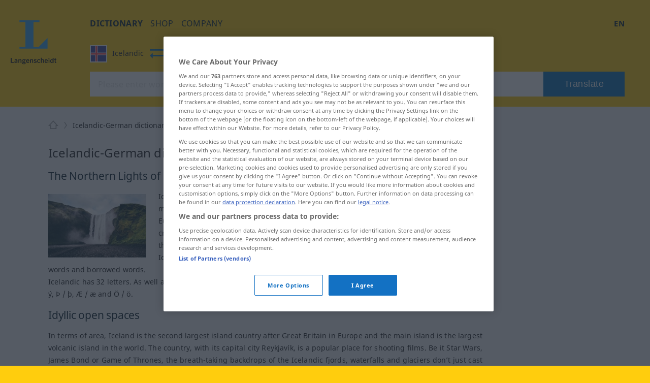

--- FILE ---
content_type: application/javascript
request_url: https://html-load.com/script/en.langenscheidt.com.js?hash=-1030037889
body_size: 200153
content:
// 
//# sourceMappingURL=[data-uri]
(function(){function a2G(){const pA=['longestMatch','XMLHttpRequest_responseText','<any-value>','getBoundingClientRect','requestIdleCallback\x20not\x20exists','left','gpt-rubicon','MW53c3I3dms4ZmgwbDN1dDkyamlncXg2ejQ1Y3BibXlv','scaleZ(\x20[<number>|<percentage>]\x20)','offsetAndType','Terminate\x20-\x20not\x20allowed\x20running\x20in\x20iframe','options','HTMLIFrameElement_src','https://consent.northantstelegraph.co.uk','HTMLFormElement','process','performance','adma','avt','myhomebook.de','[[left|center|right]||[top|center|bottom]|[left|center|right|<length-percentage>]\x20[top|center|bottom|<length-percentage>]?|[[left|right]\x20<length-percentage>]&&[[top|bottom]\x20<length-percentage>]]','@@toPrimitive\x20must\x20return\x20a\x20primitive\x20value.','window.PluginArray\x20is\x20undefined','center|start|end|flex-start|flex-end','__gpp\x20not\x20found\x20within\x20timeout','var(\x20<custom-property-name>\x20,\x20<declaration-value>?\x20)','FeatureFunction','ads-','/pagead/gen_204?','(-token','pn.ybp.yahoo.com','dVY2fSlRJz9Ee1NlQU1YNDtFZg==','Mozilla/5.0\x20(Macintosh;\x20Intel\x20Mac\x20OS\x20X\x2010_15_7)\x20AppleWebKit/537.36\x20(KHTML,\x20like\x20Gecko)\x20Chrome/139.0.0.0\x20Safari/537.36','<predefined-rgb>\x20[<number>|<percentage>|none]{3}','fo2nsdf','cache','generic(\x20kai\x20)|generic(\x20fangsong\x20)|generic(\x20nastaliq\x20)','scaleY(\x20[<number>|<percentage>]\x20)','enter','[auto|<integer>]{1,3}','<\x27text-wrap-mode\x27>||<\x27text-wrap-style\x27>','Py0wOHRQKEpIMUVHeyVbaiZzIiBENWs=','setAttributeNS','adform.net','{\x22apply-ratio\x22:1,\x22','SharedWorker','Terminate\x20-\x20bot\x20detected','blocked','classList','isEmpty','Negotiate\x20sync\x20vital\x20failed:\x20','[\x27~\x27|\x27|\x27|\x27^\x27|\x27$\x27|\x27*\x27]?\x20\x27=\x27','AtrulePrelude','tagNameFilter','aswift','History_replaceState','whatcardev.haymarket.com','Window_frames','BotdError','about:','https://imasdk.googleapis.com','port1','cXhuNml1cDNvdDhnejdmbGN3MDlieQ==','scorecardresearch.com','<shape-box>|fill-box|stroke-box|view-box','height:\x20\x20\x20\x20250px;\x20position:\x20sticky;\x20top:\x2020px;\x20display:\x20block;\x20margin-top:\x2020px;\x20margin-right:\x2010px;','setPrototypeOf','auto|<length>|<percentage>|min-content|max-content|fit-content|fit-content(\x20<length-percentage>\x20)|stretch|<-non-standard-size>','<\x27opacity\x27>','invalid\x20protect-id\x20key:\x20','gpt-highfivve','lijit.com','HTMLIFrameElement_name','getConfig','start|center|space-between|space-around','kumo.network-n.com','gpt-vuukle','<header','ADM\x20(','visible|hidden|collapse','lookupValue','last_processed_rules_count','_skipValidation','Bad\x20value\x20for\x20`','abs(\x20<calc-sum>\x20)','<position>','geniee-prebid','iframe\x20error\x20event','insertData','normal|compact','charCode','linear|radial','https://img-load.com','important','<alpha-value>','pageview_id','bTg5NjFxd3pnaHUyN3hlb2FwbjNrNWlsdnJmamM0c3l0MA==','HTMLTableCaptionElement','CDO','<combinator>?\x20<complex-selector>','idRegex','jsHeapSizeLimit','PseudoClassSelector','auto|after','domAutomationController','M2Jwa2ltZnZ4ZTcxNm56b3lydzBxNTI=','adshieldAvgRTT','HTMLCanvasElement.getContext\x20is\x20not\x20a\x20function','findLastIndex','<linear-gradient()>|<repeating-linear-gradient()>|<radial-gradient()>|<repeating-radial-gradient()>|<conic-gradient()>|<repeating-conic-gradient()>|<-legacy-gradient>','start|end|center|justify|distribute','position','Forward\x20report\x20url\x20to\x20engineers','73900dQcvMZ','<media-condition>|[not|only]?\x20<media-type>\x20[and\x20<media-condition-without-or>]?','https://content-loader.com','Failed\x20to\x20load\x20profile:\x20','compareByOriginalPositions','encodeUrl','<complex-real-selector>#','as_inventory_frame_listener_adder','scrollBy','clear|copy|source-over|source-in|source-out|source-atop|destination-over|destination-in|destination-out|destination-atop|xor','getUserIds','eDxbeWtZJTEtc0s5X0MwUmFqIzhPTGxdL0h3aHFGVQkz','<color>\x20<color-stop-length>?','promise','import','sign(\x20<calc-sum>\x20)','Hex\x20or\x20identifier\x20is\x20expected','af8d5326','wpsstaticieplsg.b-cdn.net','a[target=\x22_blank\x22][rel=\x22noopener\x20noreferrer\x22]:has(>\x20div#container\x20>\x20div.img_container\x20>\x20img[src^=\x22https://asset.ad-shield.cc\x22])\x0abody\x20>\x20a[href^=\x22https://www.amazon.\x22][href*=\x22tag=adshield\x22][target=\x22_blank\x22]\x0abody\x20>\x20a[href^=\x22https://s.click.aliexpress.com\x22][target=\x22_blank\x22][rel=\x22noopener\x20noreferrer\x22]\x0aadfm-ad\x0aamp-ad-exit\x20+\x20div[class^=\x22img_\x22]:has(+\x20div[aria-hidden=\x22true\x22]\x20+\x20amp-pixel\x20+\x20amp-pixel)\x0aamp-ad-exit\x20+\x20div[class^=\x22img_\x22]:has(+\x20div[aria-hidden=\x22true\x22]\x20+\x20amp-pixel\x20+\x20div[style^=\x22bottom:0;right:0;width\x22])\x0aamp-ad-exit\x20+\x20div[class^=\x22img_\x22]:has(+\x20div[aria-hidden=\x22true\x22]\x20+\x20div[style^=\x22bottom:0;right:0;width\x22])\x0aamp-img[class^=\x22img_\x22][style=\x22width:300px;height:250px;\x22]\x0aamp-img[class^=\x22img_\x22][style=\x22width:336px;height:280px;\x22]\x0aa[href*=\x22-load\x22][href*=\x22.com/content/\x22]\x20>\x20amp-img[src^=\x22https://tpc.googlesyndication.com/daca_images/simgad/\x22]\x0aa[href*=\x22-load\x22][href*=\x22.com/content/\x22][attributionsrc^=\x22https://track.u.send.microad.jp\x22]\x0aa[href*=\x22-load\x22][href*=\x22.com/content/\x22][style$=\x22margin:0px\x20auto;text-decoration:none;\x22]\x0aa[href*=\x22-load\x22][href*=\x22.com/content/\x22][attributiondestination=\x22https://appier.net\x22]\x0aa[href*=\x22-load\x22][href*=\x22.com/content/\x22][style=\x22display:inline-block;\x22]\x0aa[href=\x22javascript:void(window.open(clickTag))\x22]\x20>\x20div[id^=\x22img_\x22]\x0aa[style=\x22text-decoration:none;\x22]\x20>\x20div[style^=\x22border:\x20none;\x20margin:\x200px;\x22]\x0aa[style^=\x22background:transparent\x20url\x22][style*=\x22html-load.com/\x22]\x0abody\x20>\x20a[attributionsrc*=\x22html-load.com/\x22]\x0abody\x20>\x20a[href^=\x22https://content-loader.com/content\x22][target=\x22_top\x22]\x0abody\x20>\x20a[href^=\x22https://html-load.com/content\x22][target=\x22_top\x22]\x0abody\x20>\x20a[target=\x22_blank\x22][rel=\x22noopener\x20noreferrer\x22][href^=\x22https://07c225f3.online/content\x22][href*=\x22/0/\x22]\x0abody\x20>\x20a[target=\x22_blank\x22][rel=\x22noopener\x20noreferrer\x22][href*=\x22-load\x22][href*=\x22.com/content/\x22][href*=\x22/0/\x22]\x0abody\x20>\x20div:not([class]):not([id])\x20>\x20script\x20+\x20div[id^=\x22img_\x22]\x20>\x20div[id^=\x22img_\x22][visibility=\x22visible\x22]\x0abody\x20>\x20div:not([class]):not([id])\x20>\x20script\x20+\x20div[id^=\x22img_\x22]\x20>\x20script\x20+\x20span[id^=\x22img_\x22][style]\x20>\x20a[href*=\x22-load\x22][href*=\x22.com/content/\x22]\x0abody\x20>\x20div[class^=\x22img_\x22]\x20>\x20a[href*=\x22-load\x22][href*=\x22.com/content/\x22][target=\x22_blank\x22]\x0abody\x20>\x20div[class^=\x22img_\x22]\x20>\x20style\x20+\x20div[id^=\x22img_\x22]\x20+\x20div[class^=\x22img_\x22]\x0abody\x20>\x20div[class^=\x22img_\x22][id^=\x22img_\x22]\x20>\x20button[type=\x22button\x22][class^=\x22img_\x22][id^=\x22img_\x22]\x0abody\x20>\x20div[id^=\x22img_\x22]\x20>\x20div[style$=\x22height:280px;\x22][class*=\x22\x20img_\x22]\x0abody\x20>\x20div[id^=\x22img_\x22]:has(+\x20amp-pixel\x20+\x20amp-analytics)\x0abody\x20>\x20div[id^=\x22img_\x22]:has(+\x20amp-pixel\x20+\x20div[style^=\x22bottom:0;right:0;width\x22])\x0abody\x20>\x20div[style=\x22display:inline\x22]\x20>\x20div[class^=\x22img_\x22][id^=\x22img_\x22]\x0abody\x20>\x20iframe[src*=\x22-load\x22][src*=\x22.com/content/\x22]\x20+\x20div[id^=\x22img_\x22]\x0abody\x20>\x20iframe[src*=\x22-load\x22][src*=\x22.com/content/\x22]\x20~\x20script\x20+\x20div[class^=\x22img_\x22]\x0abody\x20>\x20script\x20+\x20div\x20+\x20div[style=\x22display:inline\x22]\x20>\x20a[target=\x22_blank\x22][href*=\x22-load\x22][href*=\x22.com/content/\x22]\x0abody\x20>\x20script\x20+\x20script\x20+\x20script\x20+\x20div\x20+\x20div[style=\x22display:inline\x22]\x20>\x20div:not([id]):not([class])\x0abody\x20>\x20script\x20+\x20script\x20+\x20script\x20+\x20div\x20+\x20div[style=\x22display:inline\x22]\x20>\x20div[class^=\x22img_\x22][id^=\x22img_\x22]\x20>\x20div[class^=\x22img_\x22]\x20>\x20div[class^=\x22img_\x22]\x20>\x20div[class*=\x22\x20img_\x22]\x20>\x20a[href*=\x22-load\x22][href*=\x22.com/content/\x22][target=\x22_blank\x22][rel=\x22nofollow\x22]\x0abody\x20>\x20script[src]:first-child\x20+\x20div:not([id]):not([class])\x20>\x20script\x20+\x20script[src]\x20+\x20script\x20+\x20div[id^=\x22img_\x22]\x0abody\x20>\x20script[src]:first-child\x20+\x20script\x20+\x20div:not([id]):not([class])\x20>\x20script\x20+\x20script[src]\x20+\x20script\x20+\x20div[id^=\x22img_\x22]\x0abody[class^=\x22img_\x22]\x20>\x20div[style$=\x22-webkit-tap-highlight-color:rgba(0,0,0,0);\x22]\x0abody[class^=\x22img_\x22][style$=\x22running\x20none;\x22]\x0abody[class^=\x22img_\x22][style^=\x22background-color\x22]\x0abody[class^=\x22img_\x22][style^=\x22opacity:\x201;\x22]\x0abody[onclick=\x22ExitApi.exit();\x22][style=\x22cursor:pointer\x22]\x20>\x20a[href=\x22javascript:(function(){open(window.clickTag)})()\x22]\x0abody[style$=\x22transform-origin:\x20left\x20top;\x22]\x20>\x20div[id^=\x22img_\x22]\x0adiv:not([class])\x20+\x20style\x20+\x20div[class^=\x22img_\x22]\x20>\x20img[src*=\x22.com/content/\x22]\x0adiv[class^=\x22img_\x22]\x20>\x20table[class^=\x22img_\x22]\x0adiv[class^=\x22img_\x22][onclick^=\x22handleClick(event,\x20\x27https:\x22]\x0adiv[class^=\x22img_\x22][started=\x22true\x22]\x0adiv[class^=\x22img_\x22][style$=\x22196px;\x20position:\x20absolute;\x22]\x0adiv[class^=\x22img_\x22][style=\x22width:100%\x22]\x0adiv[class^=\x22img_\x22][style^=\x22background:\x20url(\x22https://html-load.com\x22]\x0adiv[class^=\x22img_\x22][style^=\x22grid-template-areas:\x27product-image\x20buy-box\x22]\x0adiv[class^=\x22img_\x22][style^=\x22height:189px;\x22]\x0adiv[class^=\x22img_\x22][style^=\x22width:\x20410px\x22]\x20>\x20div[class^=\x22img_\x22]\x20>\x20lima-video\x0adiv[class^=\x22img_\x22][id^=\x22img_\x22][active_view_class_name]\x0adiv[class^=\x22img_\x22][id^=\x22img_\x22][style^=\x22width:\x20300px;\x20height:\x20254px;\x22]\x0adiv[id^=\x22img_\x22]\x20>\x20div[id^=\x22img_\x22][style=\x22width:\x20auto;\x22]\x0adiv[id^=\x22img_\x22]\x20>\x20div[style$=\x22text-decoration:none;width:300px;\x22]\x0adiv[id^=\x22img_\x22]\x20>\x20div[style^=\x22margin:0;padding:0;\x22]\x0adiv[id^=\x22img_\x22]\x20>\x20svg[style$=\x22overflow:visible;z-index:0;box-shadow:none;\x22]\x0adiv[id^=\x22img_\x22]:first-child\x20>\x20div[aria-hidden=\x22true\x22]\x20+\x20div[id^=\x22img_\x22]\x0adiv[id^=\x22img_\x22][class^=\x22img_\x22][lang][style=\x22overflow:\x20hidden;\x20width:\x20100%;\x20height:\x20100%;\x22]\x0adiv[id^=\x22img_\x22][class^=\x22img_\x22][mode]\x0adiv[id^=\x22img_\x22][coupang]\x0adiv[id^=\x22img_\x22][ggnoclick]\x0adiv[id^=\x22img_\x22][onclick=\x22fireClickHandler()\x22]\x0adiv[id^=\x22img_\x22][onclick^=\x22window.open\x22]\x0adiv[id^=\x22img_\x22][ontouchend$=\x22touchEnd(event)\x22]\x0adiv[id^=\x22img_\x22][role=\x22button\x22]\x0adiv[id^=\x22img_\x22][style*=\x22font-family:\x20arial,\x20helvetica,\x20sans-serif;\x22]\x0adiv[id^=\x22img_\x22][style$=\x22height:\x20248px;\x20overflow:\x20hidden;\x22]\x0adiv[id^=\x22img_\x22][style$=\x22height:100px;\x22]\x0adiv[id^=\x22img_\x22][style$=\x22height:90px;overflow:hidden;\x22]\x0adiv[id^=\x22img_\x22][style$=\x22justify-content:\x20center;\x20align-items:\x20center;\x20position:\x20relative;\x22]\x0adiv[id^=\x22img_\x22][style$=\x22overflow:hidden;\x20display:inline-block;\x22]\x0adiv[id^=\x22img_\x22][style$=\x22padding:\x200px;\x20display:\x20inline-block;\x22]\x0adiv[id^=\x22img_\x22][style$=\x22position:\x20sticky;\x20top:\x200;\x20z-index:\x201;\x22]\x0adiv[id^=\x22img_\x22][style$=\x22width:\x20100%;\x20z-index:\x202147483647;\x20display:\x20block;\x22]\x0adiv[id^=\x22img_\x22][style$=\x22width:\x20100%;\x20z-index:\x202147483647;\x22]\x0adiv[id^=\x22img_\x22][style$=\x22width:100%;height:250px;overflow:hidden;\x22]\x0adiv[id^=\x22img_\x22][style=\x22cursor:\x20pointer;\x22]\x0adiv[id^=\x22img_\x22][style=\x22opacity:\x201;\x22]\x0adiv[id^=\x22img_\x22][style=\x22overflow:hidden;\x22]\x0adiv[id^=\x22img_\x22][style=\x22width:\x20300px;\x22]\x0adiv[id^=\x22img_\x22][style=\x22width:300px;height:200px;\x22]\x0adiv[id^=\x22img_\x22][style^=\x22display:\x20flex;\x20justify-content:\x20center;\x20align-items:\x20center;\x20width:\x20300px;\x22]\x0adiv[id^=\x22img_\x22][style^=\x22height:\x20250px;\x20width:\x20300px;\x22]\x0adiv[id^=\x22img_\x22][style^=\x22margin:\x200px;\x20padding:\x200px;\x20position:\x20fixed;\x20top:\x200px;\x20left:\x200px;\x20width:\x20100%;\x20z-index:\x202147483647;\x22]\x0adiv[id^=\x22img_\x22][style^=\x22margin:0;padding:0;display:block;position:fixed;left:0;\x22]\x0adiv[id^=\x22img_\x22][style^=\x22overflow:\x20hidden;\x20width:\x20320px;\x22]\x0adiv[id^=\x22img_\x22][style^=\x22position:\x20fixed;\x20bottom:\x200;\x20left:\x200;\x20width:\x20100%;\x20z-index:2147483647;\x22]\x0adiv[id^=\x22img_\x22][style^=\x22position:\x20fixed;\x20bottom:\x200px;\x20left:\x200px;\x20width:\x20100%;\x20z-index:\x202147483647;\x22]\x0adiv[id^=\x22img_\x22][style^=\x22position:absolute;width:100%;height:100%;\x22]\x0adiv[id^=\x22img_\x22][style^=\x22width:\x20100%;\x20height:\x20100px;\x20position:\x20fixed;\x20bottom:\x200;\x20left:\x200;\x20z-index:\x22]\x0adiv[id^=\x22img_\x22][style^=\x22width:\x20100%;\x20min-height:\x20430px;\x22]\x0adiv[id^=\x22img_\x22][style^=\x22width:\x20100vw;\x20height:\x20100vh;\x22]\x0adiv[id^=\x22img_\x22][style^=\x22width:\x20300px;\x20height:\x20250px;\x20left:\x200px;\x22]\x0adiv[id^=\x22img_\x22][visibility=\x22visible\x22]\x0adiv[id^=\x22img_\x22][x-frame-height=\x2253\x22]\x0adiv[id^=\x22img_\x22][x-frame-height=\x22600\x22]\x0adiv[id^=\x22img_\x22][x-frame-height^=\x2240\x22]\x0adiv[id^=\x22img_\x22][x-frame-width=\x22336\x22][x-frame-height=\x22336\x22]\x0adiv[js_error_track_url^=\x22https://uncn.jp/0/data/js_error_track/gn.\x22]\x0adiv[js_error_track_url^=\x22https://uncn.jp/0/data/js_error_track/pb.\x22]\x0adiv[js_error_track_url^=\x22https://uncn.jp/0/data/js_error_track/\x22][click_trackers]\x0adiv[lang]\x20[x-remove=\x22false\x22]\x0adiv[style$=\x22-10000px;\x20position:\x20absolute;\x22]\x20+\x20div[id^=\x22img_\x22]\x0adiv[style$=\x22overflow:\x20hidden;\x20width:\x20300px;\x20height:\x20250px;\x20margin:\x200px\x20auto;\x22]\x0adiv[style$=\x22text-indent:\x200px\x20!important;\x22]\x20>\x20a[href*=\x22-load\x22][href*=\x22.com/content/\x22]\x0adiv[style*=\x22left:\x200px;\x20z-index:\x201000000000\x22]\x20>\x20div\x20>\x20div[id^=\x22img_\x22]\x0adiv[style=\x22display:inline\x22][class^=\x22img_\x22]\x20>\x20div[style=\x22display:flex;\x22]\x0adiv[style^=\x22bottom:0;right:0;width:300px;height:250px;background:initial!important;\x22]\x0adiv[style^=\x22position:absolute;left:0px;\x22]\x20+\x20div[class^=\x22img_\x22]\x0adiv[style^=\x22position:absolute;\x22]\x20>\x20div[id^=\x22img_\x22]\x0adiv[style^=\x22transition-duration:0ms!important;margin:0px!important;padding:0px!important;border:none!important;position:absolute!important;top:0px!important;\x22]\x0adiv[style]\x20>\x20div[style=\x22position:absolute;display:none;\x22]\x20+\x20meta\x20+\x20meta\x20+\x20div[class^=\x22img_\x22]\x0adiv[style^=\x22position:\x22][ontouchstart=\x22fCidsp(event)\x22]\x0adiv[style^=\x22v\x22]\x20>\x20a[href*=\x22-load\x22][href*=\x22.com/content/\x22][target][style=\x22text-decoration:none;\x22]\x0adiv[x-frame-height=\x22100\x22]\x20>\x20div[style=\x22position:absolute;display:none;\x22]\x20+\x20meta\x20+\x20meta\x20+\x20div[class^=\x22img_\x22]\x0adiv[x-frame-height$=\x2250\x22]\x20>\x20div[style=\x22position:absolute;display:none;\x22]\x20+\x20meta\x20+\x20meta\x20+\x20div[class^=\x22img_\x22]\x0adiv[xyz-component=\x22fixed-frame\x22]\x0agwd-google-ad\x0ahtml[lang*=\x22-\x22]\x20>\x20body[style=\x22width:100%;height:100%;margin:0;\x22]\x20>\x20div[class^=\x22img_\x22][style=\x22width:100%;\x20height:100%;\x22]\x0aiframe[src*=\x22-load\x22][src*=\x22.com/content/\x22]\x20+\x20div[id^=\x22img_\x22]:empty\x0aiframe[src*=\x22content-loader.com/\x22]\x20+\x20style\x20+\x20div\x0aiframe[src*=\x22html-load.com/\x22]\x20+\x20style\x20+\x20div\x0aiframe[src*=\x22-load\x22][src*=\x22.com/content/\x22][style=\x22display:none\x22][aria-hidden=\x22true\x22]\x20+\x20div:not([class]):not([id])\x0aiframe[src=\x22javascript:false\x22]\x20~\x20div[style=\x22display:inline\x22]\x0aiframe[id^=\x22img_\x22][style^=\x22cursor:\x20pointer;\x20display:\x20block;\x20position:\x20absolute;\x20overflow:\x20hidden;\x20margin:\x200px;\x20padding:\x200px;\x20pointer-events:\x20auto;\x20opacity:\x200.8;\x22]\x0aimg[height^=\x2210\x22][src*=\x22content-loader.com/\x22]\x0aimg[height^=\x2210\x22][src*=\x22html-load.com/\x22]\x0aimg[id^=\x22img_\x22][style$=\x22margin:0px;padding:0px;border:none;opacity:0.8;\x22]\x0aimg[src*=\x22-load\x22][src*=\x22.com/content/\x22][onclick^=\x22window.open(\x27https://www.inmobi.com\x22]\x0aimg[src*=\x22-load\x22][src*=\x22.com/content/\x22][width=\x22100%\x22][alt=\x22\x22][style=\x22display:\x20block;\x22]\x0aimg[src*=\x22content-loader.com/\x22][style^=\x22border-style:\x22]\x0aimg[src*=\x22content-loader.com/\x22][style^=\x22position:\x20absolute;\x20left:\x200px;\x22]\x0aimg[src*=\x22html-load.com/\x22][style^=\x22border-style:\x22]\x0aimg[src*=\x22html-load.com/\x22][style^=\x22position:\x20absolute;\x20left:\x200px;\x22]\x0ains[class^=\x22img_\x22][style^=\x22display:inline-block;\x22]\x0ains[id^=\x22img_\x22][style*=\x22--gn-ov-ad-height\x22]\x0alink\x20+\x20div[class^=\x22img_\x22][style=\x22width:\x20300px;\x20height:\x20250px;\x22]\x0alink\x20+\x20style\x20+\x20script\x20+\x20a[href*=\x22-load\x22][href*=\x22.com/content/\x22]\x0alink[rel=\x22stylesheet\x22][href*=\x22-load\x22][href*=\x22.com/content/\x22]\x20+\x20script\x20+\x20script\x20+\x20div[id^=\x22img_\x22]\x0alink[rel=\x22stylesheet\x22][href*=\x22-load\x22][href*=\x22.com/content/\x22][media=\x22screen\x22]\x20+\x20script\x20+\x20div[class^=\x22img_\x22]\x0ameta\x20+\x20style\x20+\x20div[class^=\x22img_\x22]\x0ameta\x20+\x20title\x20+\x20script\x20+\x20div[id^=\x22img_\x22]\x0ameta\x20+\x20title\x20+\x20script\x20+\x20script\x20+\x20div[id^=\x22img_\x22]\x0ameta[charset=\x22utf-8\x22]\x20+\x20meta[name=\x22viewport\x22]\x20+\x20div[class^=\x22img_\x22]\x0ameta[content]\x20+\x20a[href^=\x22https://content-loader.com/content\x22]\x0ameta[content]\x20+\x20a[href^=\x22https://html-load.com/content\x22]\x0ap[id^=\x22img_\x22][onclick]\x0asection[class^=\x22img_\x22]\x20>\x20div[id^=\x22img_\x22][class^=\x22img_\x22][draggable=\x22false\x22]\x0ascript\x20+\x20style\x20+\x20div[class^=\x22img_\x22]\x0ascript[attributionsrc]\x20+\x20div[id^=\x22img_\x22]\x0ascript[id^=\x22img_\x22]\x20+\x20div[id^=\x22img_\x22]\x0ascript[name=\x22scrbnr\x22]\x20+\x20div[class^=\x22img_\x22]\x0ascript[src*=\x22-load\x22][src*=\x22.com/content/\x22]\x20+\x20div[id^=\x22img_\x22]:empty\x0ascript[src*=\x22-load\x22][src*=\x22.com/content/\x22]\x20+\x20div[id^=\x22img_\x22][style=\x22width:\x20auto;\x22]\x0astyle\x20+\x20script[src*=\x22-load\x22][src*=\x22.com/content/\x22]\x20+\x20script\x20+\x20div[id^=\x22img_\x22]\x0astyle\x20+\x20title\x20+\x20script\x20+\x20div[id^=\x22img_\x22]\x0avideo[class^=\x22img_\x22][playsinline]\x0avideo[poster*=\x22-load\x22][poster*=\x22.com/content/\x22]\x0adiv[id^=\x22img_\x22]:has(div[style]\x20>\x20div[id^=\x22img_\x22]\x20>\x20svg[viewBox][fill])\x0adiv[style]:has(>\x20a[href*=\x22html-load.com/\x22]\x20+\x20div[style]\x20>\x20video[src*=\x22html-load.com/\x22])\x0adiv[style]:has(>\x20div\x20>\x20div[style*=\x22html-load.com/\x22]):has(a[href*=\x22html-load.com/\x22])\x0adiv[style]:has(>\x20iframe[src*=\x22html-load.com/\x22]\x20+\x20script)\x0abody:has(amp-ad-exit)\x20>\x20div[id^=\x22img_\x22]\x20>\x20div[id^=\x22img_\x22]:has(>\x20a[href*=\x22html-load.com/\x22]\x20>\x20amp-img[alt][src]):not([class])\x0abody:has(>\x20div\x20+\x20script\x20+\x20script):has(a[href*=\x22html-load.com/\x22]\x20>\x20img[alt=\x22Advertisement\x22])\x0abody:has([gwd-schema-id]):has(img[src*=\x22html-load.com/\x22])\x0abody:has(>\x20script\x20+\x20div\x20+\x20script):has(div[class^=\x22img_\x22][x-repeat])\x0aa[href]:not(a[href*=\x22html-load.com/\x22]):has(img[src*=\x22html-load.com/\x22])\x0abody:has(>\x20div[id^=\x22img\x22]\x20>\x20div[style]\x20>\x20div[test-id=\x22grid-layout\x22])\x0aa[href*=\x22html-load.com/\x22]:has(video\x20>\x20source[src*=\x22html-load.com/\x22])\x0ascript\x20+\x20a[href*=\x22html-load.com/\x22][attributiondestination]\x0abody:has(script\x20+\x20div):has(>\x20div[id^=\x22img_\x22]\x20>\x20img[src*=\x22html-load.com/\x22][onclick])\x0abody:has(lima-video):has(>\x20div\x20+\x20script):has(>\x20div[style]\x20>\x20link[href*=\x22html-load.com/\x22])\x0abody:has(>\x20link[href*=\x22html-load.com/\x22]):has(>\x20a[href*=\x22html-load.com/\x22])\x0abody:has(script[src*=\x22html-load.com/\x22]):has(video\x20>\x20source[src*=\x22html-load.com/\x22])\x0abody:has(a[href*=\x22html-load.com/\x22]\x20>\x20img[style*=\x22html-load.com/\x22]):has(div[lang=\x22ja\x22])\x0abody:has(>\x20amp-ad-exit:last-child):has(a[href*=\x22html-load.com/\x22])\x0abody:has(amp-ad-exit):has(div[lang=\x22ja\x22]\x20>\x20a[href*=\x22html-load.com/\x22]\x20>\x20svg[viewBox])\x0abody:has(script\x20+\x20script\x20+\x20iframe:last-child):has(a[href*=\x22html-load.com/\x22])\x0abody:has(>\x20a[href*=\x22html-load.com/\x22]\x20+\x20div[class]:not([id]):not([style]):nth-child(2):last-child):has(>\x20a[href*=\x22html-load.com/\x22]:first-child)\x0abody:has(>\x20script[src*=\x22html-load.com/\x22]\x20+\x20div\x20+\x20script):has(>\x20div\x20>\x20div\x20>\x20canvas)\x0ahead:first-child\x20+\x20body:has(li\x20>\x20a[href*=\x22html-load.com/\x22]):last-child\x0abody:has(script\x20+\x20script\x20+\x20div\x20+\x20img):has(span\x20>\x20a[href*=\x22html-load.com/\x22])\x0abody:has(>\x20div[style=\x22display:inline\x22]\x20>\x20script[src*=\x22html-load.com/\x22]\x20+\x20script)\x0ahead:first-child\x20+\x20body:has(>\x20a[href*=\x22html-load.com/\x22]:first-child\x20+\x20div:last-child):last-child\x0abody:has(>\x20div[aria-hidden]\x20>\x20form[action*=\x22html-load.com/\x22])\x0adiv[id^=\x22img_\x22]:has(>\x20script[src*=\x22html-load.com/\x22]\x20+\x20script\x20+\x20ins):first-child\x0abody:has(div:first-child\x20+\x20script:nth-child(2):last-child):has(img[src*=\x22html-load.com/\x22])\x0abody:nth-child(2):last-child:has(video[src*=\x22html-load.com/\x22])\x0abody:has(>\x20div\x20>\x20div[aria-label^=\x22Sponsored\x22]\x20>\x20a[href*=\x22html-load.com/\x22])\x0ahead:first-child\x20+\x20body:has(lima-video):has(svg[viewBox]):has(span[dir]):last-child\x0abody:has(a[href*=\x22html-load.com/\x22][onclick*=\x22doubleclick.net\x22])\x0abody:has(>\x20div\x20>\x20img[src*=\x22html-load.com/\x22]:only-child):has(>\x20div:first-child\x20+\x20script\x20+\x20div:last-child)\x0abody:has(>\x20a[href*=\x22html-load.com/contents/\x22][href*=\x22/0/\x22])\x0abody:has(>\x20div\x20>\x20div[id^=\x22img_\x22]:first-child\x20>\x20a[href*=\x22html-load.com/\x22]):has(>\x20div\x20>\x20div[id^=\x22img_\x22]:nth-child(2)\x20>\x20a[href*=\x22html-load.com/\x22])\x0aa[href*=\x22html-load.com/\x22][alt=\x22Click\x20Me\x22]\x0abody:has(>\x20div\x20>\x20div\x20>\x20div[style*=\x22html-load.com/\x22]:first-child\x20+\x20div[style*=\x22html-load.com/\x22]:last-child)\x0ahtml\x20>\x20body\x20>\x20div[id^=\x22img_\x22]:has(button[id^=\x22img_\x22])\x0abody:has(div\x20>\x20div[style*=\x22html-load.com/\x22])\x0abody:has(a[href*=\x22html-load.com/\x22]:first-child\x20+\x20img[src*=\x22html-load.com/\x22]\x20+\x20img[src*=\x22html-load.com/\x22]:last-child)\x0abody:has(a[target=\x22_top\x22][href*=\x22html-load.com/\x22]\x20>\x20img[src*=\x22html-load.com/\x22])\x0abody:has(div[class^=\x22img_\x22]:first-child\x20+\x20div[class^=\x22img_\x22]\x20+\x20img[src*=\x22html-load.com/\x22]:last-child)','Array','postrelease.com','normal|reverse|alternate|alternate-reverse','meta[name=\x22as-tester-handler-added\x22]','TopLevelCss','https://consent.halifaxcourier.co.uk','[common-ligatures|no-common-ligatures]','HTMLLinkElement_as','atrulePrelude','anymind','normal|none|[<content-replacement>|<content-list>]\x20[/\x20[<string>|<counter>]+]?','charCodeAt','getSlots','!self','a24xZWhvNmZqYnI0MHB4YzlpMnE=','eTkzcmZ0czdseHE4dmtnamVuNW0waTZ3emhhcDF1Y2Iybw==','https://prebid.trustedstack.com/rtb/trustedstack','omnitagjs.com','worldhistory.org','getContext','sdk_version','read-only|read-write|write-only','[data-ad-slot]','bWFHO0ZULmUyY1l6VjolaX0pZzRicC1LVVp5PHdMCl8/','removeItem','HTMLVideoElement_src',';\x20Path=','History','confirm','HTMLSourceElement','numeric-only|allow-keywords','substringToPos','script:','r2b2.io','[AdBlockDetector]\x20page\x20unloaded\x20while\x20checking\x20request\x20block.\x20','low','onetag-sys.com','OTF5c3hlOGx1b3JuNnZwY2l3cQ==','<single-animation-direction>#','acos(\x20<calc-sum>\x20)','esp.rtbhouse.com','selenium','findValueFragments','now','protectedHeader','no-cors','<declaration>','<image>|<color>','symbol','compareByGeneratedPositionsDeflatedNoLine','[<\x27view-timeline-name\x27>\x20<\x27view-timeline-axis\x27>?]#','wdioElectron','decodeURIComponent','<body','<number>',')-token','innerWidth','from(\x20<color>\x20)|color-stop(\x20[<number-zero-one>|<percentage>]\x20,\x20<color>\x20)|to(\x20<color>\x20)','this.postMessage(...arguments)','normal|pre|nowrap|pre-wrap|pre-line|break-spaces|[<\x27white-space-collapse\x27>||<\x27text-wrap\x27>||<\x27white-space-trim\x27>]','javascript:','opacity(\x20[<number-percentage>]\x20)','repeating-linear-gradient(\x20[<angle>|to\x20<side-or-corner>]?\x20,\x20<color-stop-list>\x20)','randomUUID','toStringTag','space-all|normal|space-first|trim-start|trim-both|trim-all|auto','closest','genieesspv.jp','getElementById','flags','pageview','reserved2Input','[id*=\x22','a3luYg==','image-set(\x20<image-set-option>#\x20)','Window_open','https://orbidder.otto.de/bid','from|to|<percentage>|<timeline-range-name>\x20<percentage>','bGU0OTcxbTVpcnB1a3hqdjNzcTJvOHk2MGduYnp0aHdmYQ==','INVENTORY_FRAME','ep2.adtrafficquality.google','<rgb()>|<rgba()>|<hsl()>|<hsla()>|<hwb()>|<lab()>|<lch()>|<oklab()>|<oklch()>|<color()>','HTMLImageElement_attributionSrc','undefined','ariaLabel','boredpanda.com','form','-apple-system-body|-apple-system-headline|-apple-system-subheadline|-apple-system-caption1|-apple-system-caption2|-apple-system-footnote|-apple-system-short-body|-apple-system-short-headline|-apple-system-short-subheadline|-apple-system-short-caption1|-apple-system-short-footnote|-apple-system-tall-body','httponly','SyntaxError','none|<integer>','/pcs/activeview?','\x20used\x20missed\x20syntax\x20definition\x20','compareByGeneratedPositionsDeflated','last_bfa_at','(E2)\x20Invalid\x20protect\x20url:\x20','N/A','adnxs.com','focus','html:not(:has(>\x20head\x20>\x20style:only-child:contains(width:399px;height:411px)))','<\x27align-self\x27>|anchor-center','main_richload','name','HTMLTemplateElement','data-non-sharding','div#contents\x20>\x20span#ads','HTML','Blocked\x20interstial\x20slot\x20define:','prevUntil','VHNwektcVnZMMzkpOlBSYTh4Oy51ZyhgdD93XTZDT2ZGMQ==','invert(\x20<number-percentage>\x20)','Unknown\x20type:\x20','c.appier.net','tb|rl|bt|lr','ports','getSlotId','<\x27border-bottom-left-radius\x27>','[id^=\x22gpt_ad_\x22]','<frequency>|<percentage>','Hash','fetchLater','auto|touch','the-ozone-project.com','eventSampleRatio','frameId','AtKeyword','INTERSTITIAL','sectionChange','s2s.t13.io','none|<length>','jizsl_','none|element|auto','adx.digitalmatter.services','https://consent.programme-tv.net','Window_fetchLater','NmFreWhvcjgwbTM3c2xmdzF2eHA=','https://googleads.g.doubleclick.net','edgios','consumeFunctionName','https://securepubads.g.doubleclick.net/gampad/ads','Exception\x20occurred\x20in\x20proxy\x20property\x20set\x20','raw','hidden','reason','CAN_content','j7p.jp','defer','Unsupported\x20version:\x20','[visible|hidden|clip|scroll|auto]{1,2}|<-non-standard-overflow>','not','[proportional-nums|tabular-nums]','Date','refinery89.com','escape','&height=','eWJmcQ==','EventTarget_removeEventListener','pseudo','Please\x20enter\x20the\x20password','postMessage','text/html','Range_createContextualFragment','/negotiate/v2/image?width=','innovid.com','logs-partners.coupang.com','span','url','responseText','prebid','aweber.com','bTByeWlxdDgzNjJwMWZhdWxqNHpnaA==','idSubstring','<boolean-expr[','*[id]','normal|[<string>\x20<number>]#','eval(atob(\x27',',\x20elapsed:\x20','AddMatchOnce','finally','servenobid.com','none|[first||[force-end|allow-end]||last]','phantomjs','eXB3engydXNtOG9nNXE3NHRhbmxiNnJpM3ZjZWhqOWtmMQ==','setImmediate','<outline-radius>','captureEvents','document.head.appendChild,\x20removeChild,\x20childNodes','consumeNumber','[pack|next]||[definite-first|ordered]','cmVzZXJ2ZWQySW5wdXQ=','<number>|<percentage>|none','index','content-box|border-box|fill-box|stroke-box|view-box','/iu3','leaderboard','color-mix(\x20<color-interpolation-method>\x20,\x20[<color>&&<percentage\x20[0,100]>?]#{2}\x20)','smadex.com','Boolean','noopener','X2w8IFZ6cURGOjJnNjF3e2ltKCI3TEFaYS9eaiVcJ0s/',';\x20Priority=Medium','normal|[<numeric-figure-values>||<numeric-spacing-values>||<numeric-fraction-values>||ordinal||slashed-zero]','https://pagead2.googlesyndication.com/gampad/ads','isEncodedUrl','Jmo8UkRzW1c+YnVrTWBjPzEpCWw=','originalUrl','getElementsByTagName','DocumentFragment_querySelectorAll','7cfdc6c7','getAttributeKeys','isNaN','<counter-style-name>|symbols(\x20)','<complex-selector>#','blockIVT','luminance|alpha','stickyadstv.com','none|[<\x27grid-template-rows\x27>\x20/\x20<\x27grid-template-columns\x27>]|[<line-names>?\x20<string>\x20<track-size>?\x20<line-names>?]+\x20[/\x20<explicit-track-list>]?','HTMLAnchorElement_host','HTMLIFrameElement_srcdoc','WebGLRenderingContext.getParameter\x20is\x20not\x20a\x20function','Terminate\x20-\x20not\x20registered\x20in\x20db','duration','as_window_id','inventory_name','w\x20=\x20window.parent.parent;','auto|inter-character|inter-word|none','sources','Function_toString','srgb|srgb-linear|display-p3|a98-rgb|prophoto-rgb|rec2020|lab|oklab|xyz|xyz-d50|xyz-d65','normal|ultra-condensed|extra-condensed|condensed|semi-condensed|semi-expanded|expanded|extra-expanded|ultra-expanded|<percentage>','Identifier','ContentWindow\x20not\x20found','domcontentloaded','splice','width|height|block|inline|self-block|self-inline','set-cookie','[auto|alphabetic|hanging|ideographic]','Attribute\x20selector\x20(=,\x20~=,\x20^=,\x20$=,\x20*=,\x20|=)\x20is\x20expected','lvi','unknown','document.documentElement\x20is\x20undefined','appier.net','hash','secure','adm','JSON_stringify','lep.co.uk','ODk1dDdxMWMydmVtZnVrc2w2MGh5empud28zNGJ4cGdp','<bg-image>#','auto|<anchor-name>','webdriverio','<image>|none','decorator','bad-url-token','allowInterstitial','stack','Favicon\x20loading\x20failed.\x20Media\x20negotiations\x20will\x20be\x20suppressed.','window.external\x20is\x20undefined','gcprivacy.com','_selenium','newcastleworld.com','Exception\x20occurred\x20in\x20hooked\x20property\x20','oklch(\x20[<percentage>|<number>|none]\x20[<percentage>|<number>|none]\x20[<hue>|none]\x20[/\x20[<alpha-value>|none]]?\x20)','EventTarget_addEventListener','HyphenMinus\x20is\x20expected','generate','cmVzZXJ2ZWQyT3V0cHV0','Element_getElementsByClassName','send','anchor(\x20<anchor-element>?&&<anchor-side>\x20,\x20<length-percentage>?\x20)','<\x27max-block-size\x27>','AdThrive_','scanNumber','none|<offset-path>||<coord-box>','jump-start|jump-end|jump-none|jump-both|start|end','aborted','\x0a\x20\x20','outerHeight','hasFocus','beforeunload','navigator.permissions\x20is\x20undefined','overlay|-moz-scrollbars-none|-moz-scrollbars-horizontal|-moz-scrollbars-vertical|-moz-hidden-unscrollable','__lastWatirAlert','is_ads_blocked','<font-weight-absolute>{1,2}','elapsed_time_ms','Hex\x20digit\x20is\x20expected','combo','i|s','prependData','includes','negotiate_fail','div[aria-label=\x22Ads\x22]','sepia(\x20<number-percentage>\x20)','Failed\x20to\x20get\x20key\x20from:\x20','bounceexchange.com','declarators','border-box|content-box|margin-box|padding-box','Equal\x20sign\x20is\x20expected','.\x20Phase:\x20','min','HTMLLinkElement_rel','[-token','visible','Window_name','admz','equals','\x27))','rng','samsungbrowser','auto|always|avoid|left|right|recto|verso','.\x20Please\x20enable\x203rd-party\x20image\x20loading.','htlb.casalemedia.com','bot','webkitResolveLocalFileSystemURL','Failed\x20to\x20detect\x20gpt\x20fetch','a-mx.com','firstCharOffset','all','\x27:\x27\x20[before|after|first-line|first-letter]','isVisibleDocument','none|[<\x27flex-grow\x27>\x20<\x27flex-shrink\x27>?||<\x27flex-basis\x27>]','<bg-size>#','Node_textContent','https://consent.sunderlandecho.com','Notification','<blur()>|<brightness()>|<contrast()>|<drop-shadow()>|<grayscale()>|<hue-rotate()>|<invert()>|<opacity()>|<saturate()>|<sepia()>','DocumentFragment','cookieless-data.com','Script','Yzc4NjNxYnNtd3k1NG90bmhpdjE=','(\x20<declaration>\x20)','[normal|<content-distribution>|<overflow-position>?\x20[<content-position>|left|right]]#','ad\x5c.doubleclick\x5c.net|static\x5c.dable\x5c.io','lr-tb|rl-tb|tb-rl|lr|rl|tb','<\x27border-bottom-right-radius\x27>','<calc-product>\x20[[\x27+\x27|\x27-\x27]\x20<calc-product>]*','doubleclick\x5c.net','botd','intentiq.com','DocumentFragment_querySelector','conative.network','auto|never|always','trys','generatedLine','alt','ClassSelector','grayscale(\x20<number-percentage>\x20)','initInventoryFrame','enabled','[<line-names>?\x20[<fixed-size>|<fixed-repeat>]]*\x20<line-names>?\x20<auto-repeat>\x20[<line-names>?\x20[<fixed-size>|<fixed-repeat>]]*\x20<line-names>?','sp.','impactify.media','check','none|<shadow-t>#','<length-percentage>{1,2}','otSDKStub','<dashed-ident>','partitioned','df-srv.de','json.parse','[<box>|border|padding|content|text]#','getEntriesByType','<media-in-parens>\x20[or\x20<media-in-parens>]+','text-ad-links','enc_prev_ius','CSSStyleDeclaration','\x0a\x20\x20\x20\x20\x20\x20<html>\x0a\x20\x20\x20\x20\x20\x20\x20\x20<head></head>\x0a\x20\x20\x20\x20\x20\x20\x20\x20<body>\x0a\x20\x20\x20\x20\x20\x20\x20\x20\x20\x20<div>\x0a\x20\x20\x20\x20\x20\x20\x20\x20\x20\x20\x20\x20<span\x0a\x20\x20\x20\x20\x20\x20\x20\x20\x20\x20\x20\x20\x20\x20style=\x22height:\x20\x20\x20\x20600px;\x20position:\x20sticky;\x20top:\x2020px;\x20display:\x20block;\x20margin-top:\x2020px;\x20margin-right:\x2010px;\x22\x0a\x20\x20\x20\x20\x20\x20\x20\x20\x20\x20\x20\x20\x20\x20id=\x22img_dggna6a9aya6\x22\x0a\x20\x20\x20\x20\x20\x20\x20\x20\x20\x20\x20\x20\x20\x20class\x0a\x20\x20\x20\x20\x20\x20\x20\x20\x20\x20\x20\x20>\x0a\x20\x20\x20\x20\x20\x20\x20\x20\x20\x20\x20\x20\x20\x20<style>#img_dggna6a9aya6\x20>\x20div\x20{\x20justify-content:center;\x20}\x20#img_dggna6a9aya6\x20{\x20visibility:visible;\x20}</style>\x0a\x20\x20\x20\x20\x20\x20\x20\x20\x20\x20\x20\x20\x20\x20<div\x20style=\x22position:relative;align-items:center;display:flex;\x22>\x0a\x20\x20\x20\x20\x20\x20\x20\x20\x20\x20\x20\x20\x20\x20\x20\x20<iframe\x0a\x20\x20\x20\x20\x20\x20\x20\x20\x20\x20\x20\x20\x20\x20\x20\x20\x20\x20src\x0a\x20\x20\x20\x20\x20\x20\x20\x20\x20\x20\x20\x20\x20\x20\x20\x20\x20\x20data-empty-src\x0a\x0a\x0a\x20\x20\x20\x20\x20\x20\x20\x20\x20\x20\x20\x20\x20\x20\x20\x20\x20\x20\x0a\x20\x20\x20\x20\x20\x20\x20\x20\x20\x20\x20\x20\x20\x20\x20\x20\x20\x20status=\x22success\x22\x0a\x20\x20\x20\x20\x20\x20\x20\x20\x20\x20\x20\x20\x20\x20\x20\x20></iframe>\x0a\x20\x20\x20\x20\x20\x20\x20\x20\x20\x20\x20\x20\x20\x20</div>\x0a\x20\x20\x20\x20\x20\x20\x20\x20\x20\x20\x20\x20</span>\x0a\x20\x20\x20\x20\x20\x20\x20\x20\x20\x20</div>\x0a\x20\x20\x20\x20\x20\x20\x20\x20</body>\x0a\x20\x20\x20\x20\x20\x20</html>\x0a\x20\x20\x20\x20','agkn.com','element','lvw','<pseudo-page>+|<ident>\x20<pseudo-page>*','direction','as-revalidator','<\x27align-items\x27>\x20<\x27justify-items\x27>?','auto-add|add(\x20<integer>\x20)|<integer>','is_blocking_acceptable_ads','__as_xhr_processed','WwllJjVCXlc+MCMKcmJxSTd9LUF8Yw==','ag.dns-finder.com','none|[underline||overline||line-through||blink]|spelling-error|grammar-error','currentScript','<style-condition>|<style-feature>','normal|<baseline-position>|<content-distribution>|<overflow-position>?\x20<content-position>','protectCss','initLogUploadHandler','minutemedia-prebid.com','ABCDEFGHIJKLMNOPQRSTUVWXYZabcdefghijklmnopqrstuvwxyz0123456789+/','kobe-journal.com','/ssvast_track/v2','<noscript>','CSSPrimitiveValue','getComponents','border','Destroying\x20blocked\x20slots\x20:\x20','@stylistic|@historical-forms|@styleset|@character-variant|@swash|@ornaments|@annotation','iframe','Element_querySelectorAll','addMapping','<single-animation-fill-mode>#','\x22\x20is\x20a\x20required\x20argument.','<hex-color>|<color-function>|<named-color>|<color-mix()>|transparent','mfadsrvr.com','__webdriver_unwrapped','undertone.com','intersectionRect','as_modal_loaded','visibility','traffective','hue-rotate(\x20<angle>\x20)','window.top.apstag.runtime.callCqWrapper','getTargeting','iterations','HTMLImageElement','<string>|<custom-ident>+','groups','onorientationchange','padding-right','<color-stop-length>|<color-stop-angle>','ZT9gM0FVPDJaWzsJaUpFRlYnfFBhOFQ1ai0udiA6cSNIKQ==','Expect\x20a\x20number','createContextualFragment','<media-not>|<media-and>|<media-in-parens>','fundingchoicesmessages.google.com','/gampad/ads','<url>|<image()>|<image-set()>|<element()>|<paint()>|<cross-fade()>|<gradient>','copy','\x27.\x20Set\x20options.decodeValues\x20to\x20false\x20to\x20disable\x20this\x20feature.','bp_','innerHeight','isNameCharCode','navigator.appVersion\x20is\x20undefined','scrollHeight','https://consent.yorkshirepost.co.uk','<generic>','DONE','yieldlab.net','bml1ZTh0bXlhY2ozbDkxcTY1Znhid3pydjdwbzJnazQw','../','strict','hooked','arguments','pbxai.com','display:inline-block;\x20width:300px\x20!important;\x20height:250px\x20!important;\x20position:\x20absolute;\x20top:\x20-10000px;\x20left:\x20-10000px;\x20visibility:\x20visible','url-token','https://s.html-load.com','DOMTokenList','inset(\x20<length-percentage>{1,4}\x20[round\x20<\x27border-radius\x27>]?\x20)','aXJycg==','Layer','pb_','window.top.document.domain;','c2shb.pubgw.yahoo.com','<page-margin-box-type>\x20\x27{\x27\x20<declaration-list>\x20\x27}\x27','openxcdn.net','columns','credentials','defaultPrevented','width:\x20100vw;\x20height:\x20100vh;\x20z-index:\x202147483647;\x20position:\x20fixed;\x20left:\x200;\x20top:\x200;','(\x20<supports-condition>\x20)|<supports-feature>|<general-enclosed>','airtory.com','<\x27border-image-source\x27>||<\x27border-image-slice\x27>\x20[/\x20<\x27border-image-width\x27>|/\x20<\x27border-image-width\x27>?\x20/\x20<\x27border-image-outset\x27>]?||<\x27border-image-repeat\x27>','(\x5cs|>)','adthrive.com','prev','normal|stretch|<baseline-position>|[<overflow-position>?\x20<self-position>]','matchProperty','monitoring','element\x20out\x20of\x20viewable\x20window','href','Brian\x20Paul','[Profile\x20Handler]','clone','banner_ad','https://fb.html-load.com','hadron.ad.gt','Semicolon\x20or\x20block\x20is\x20expected','string-token','NodeList','cmVzZXJ2ZWQy','aditude.io',';\x20Domain=','decorate','lngtdv.com','Invalid\x20URL:\x20','insertRule','nonzero|evenodd','getClickUrl','[auto|block|swap|fallback|optional]','eventType','HTMLAnchorElement','data-empty-class','Failed\x20to\x20load\x203rd-party\x20image.\x20Please\x20enable\x203rd-party\x20image\x20loading.','document.documentElement.getAttributeNames\x20is\x20not\x20a\x20function','https://ads.yieldmo.com/exchange/prebid','<color>{1,4}','insertList','webkitMediaStream','idFilter','is_acceptable_ads_blocked','cssWideKeywords','/negotiate/v4/xhr?passcode=','MWtvaG12NHJsMDgzNjJhaXA3ZmpzNWN0YnF5Z3p3eG5l','toLog','auto|none|[[pan-x|pan-left|pan-right]||[pan-y|pan-up|pan-down]||pinch-zoom]|manipulation','PerformanceResourceTiming_transferSize','atob-btoa','[none|<keyframes-name>]#','ZWhvcg==','aG5bUlhtfERPSC86LkVWS0o7NH1TVQ==','Identifier\x20\x22','start|end|center|baseline|stretch','rotateZ(\x20[<angle>|<zero>]\x20)','__hooked','canvas','https://cdn.privacy-mgmt.com','polarbyte','timestamp','headless_chrome','iframe\x20negotiate:\x20onLoad,\x20elapsed:\x20','data-','\x0a\x20\x20syntax:\x20','offset','/gpt/setup','Document','/negotiate/v4/fetch?passcode=','bnh6bg==','gpt_loaded_time','svmax',',\x20scrollY:\x20','HTMLAnchorElement_target','YEg7NFN5TUIuCmZ1eG52I1JyUDNFSlEmOVlbTzBjCUNVbw==','__as_rej','Symbol','[AdBlockDetector]\x20Request\x20adblock\x20detected.\x20','OutOfPageFormat','<\x27border-top-color\x27>','balance','flashtalking.com','/view','toISOString','none|auto|textfield|menulist-button|<compat-auto>','getOwnPropertyNames','char\x20must\x20be\x20length\x201','body','content-box|padding-box|border-box|fill-box|stroke-box|view-box','[restore-rejections]\x20restoreDeferredRejections__adblock','yellowblue.io','Enum','click','inside|outside','cbidsp','https://consent.northernirelandworld.com','querySelectorAll','v7.5.70','<\x27inset\x27>','ops','Unknown\x20property','link','syntax','appendList','PerformanceResourceTiming','psts','/bannertext','toLowerCase','eDVBOGhFOT0KUUcxIkN1SidvVihJKT5sYlc0RCNlIEw2','documentFocus','3302469zbErLn','auth','10290994VAhOPU','auto|avoid|always|all|avoid-page|page|left|right|recto|verso|avoid-column|column|avoid-region|region','AdShield\x20API\x20cmd.push\x20result','<feature-value-block>+','smartadserver.com','cnlwYQ==','navigator.webdriver\x20is\x20undefined','[<length>|<percentage>]{1,4}','nextNonWsCode','str','<\x27flex-shrink\x27>','endsWith','__as_xhr_open_args','__fxdriver_evaluate','_ad','edg/','normal|bold|<number\x20[1,1000]>','DOMParser','HTMLScriptElement_attributionSrc','podname.com','log(\x20<calc-sum>\x20,\x20<calc-sum>?\x20)','onClickAutoRecovery','lastIndexOf','inventories','YmphM3prZnZxbHRndTVzdzY3OG4=','<\x27-ms-scroll-limit-x-min\x27>\x20<\x27-ms-scroll-limit-y-min\x27>\x20<\x27-ms-scroll-limit-x-max\x27>\x20<\x27-ms-scroll-limit-y-max\x27>','svw','modifier','zemanta.com','onParseError','nextSibling','<percentage>?&&<image>','configurable','3rd-party\x20xhr\x20error','blur(\x20<length>\x20)','abc','WebGLRenderingContext\x20is\x20null','[<predefined-rgb-params>|<xyz-params>]','checkAtruleDescriptorName','<\x27border-top-width\x27>','HTMLAnchorElement_attributionSrc','repeat|no-repeat|space|round','microad.net','none|[<number>|<percentage>]{1,3}','constructor','<percentage>|<length>|<number>','sessionId','referrer','<complex-selector-unit>\x20[<combinator>?\x20<complex-selector-unit>]*','string-try-catch','adv-space','MAIN','window.parent._df.t','normal|<percentage>','target=\x22_top\x22','Unknown\x20field\x20`','mismatchOffset','class\x20extends\x20self.XMLHttpRequest','scanSpaces','tokenIndex','travle.earth','randomize','link[rel=\x22stylesheet\x22][href*=\x22','<time>|<percentage>','meta[http-equiv=\x22Content-Security-Policy\x22]','meta[name=\x22','display\x20none\x20excluding\x20pro','context','versions','optimize-contrast|-moz-crisp-edges|-o-crisp-edges|-webkit-optimize-contrast','isElementVisibilityHidden','signalStatus','result','<box>|border|text','e6d29821','<keyframe-selector>#\x20{\x20<declaration-list>\x20}','Warning:\x20set-cookie-parser\x20appears\x20to\x20have\x20been\x20called\x20on\x20a\x20request\x20object.\x20It\x20is\x20designed\x20to\x20parse\x20Set-Cookie\x20headers\x20from\x20responses,\x20not\x20Cookie\x20headers\x20from\x20requests.\x20Set\x20the\x20option\x20{silent:\x20true}\x20to\x20suppress\x20this\x20warning.','pagead/js/dv3.js','path','jg7y.quizlet.com','command','\x27[\x27\x20<wq-name>\x20\x27]\x27|\x27[\x27\x20<wq-name>\x20<attr-matcher>\x20[<string-token>|<ident-token>]\x20<attr-modifier>?\x20\x27]\x27','Google','reverse','atob','c3hwMlc5IC0zT25TJjdIPXJWNEQ7VFthdyFdTUFJL31MbA==','d2VneWpwenV4MzhxMmE5dm1pZm90','appendChild',';\x20Partitioned','agrvt.com','_self','document.querySelectorAll','children','<position>#','<length>|thin|medium|thick','charAt','getLocationRange','-moz-repeating-radial-gradient(\x20<-legacy-radial-gradient-arguments>\x20)|-webkit-repeating-radial-gradient(\x20<-legacy-radial-gradient-arguments>\x20)|-o-repeating-radial-gradient(\x20<-legacy-radial-gradient-arguments>\x20)','VHg8V3xYdmN1YkN6LWVrVS8gb2lNCSY6JUlnPjJoe3Nb',',\x20scrollX:\x20','(\x20<media-condition>\x20)|<media-feature>|<general-enclosed>','{-token','[full-width|proportional-width]','PseudoElementSelector','http://api.dable.io/widgets/','[[left|center|right|span-left|span-right|x-start|x-end|span-x-start|span-x-end|x-self-start|x-self-end|span-x-self-start|span-x-self-end|span-all]||[top|center|bottom|span-top|span-bottom|y-start|y-end|span-y-start|span-y-end|y-self-start|y-self-end|span-y-self-start|span-y-self-end|span-all]|[block-start|center|block-end|span-block-start|span-block-end|span-all]||[inline-start|center|inline-end|span-inline-start|span-inline-end|span-all]|[self-block-start|self-block-end|span-self-block-start|span-self-block-end|span-all]||[self-inline-start|self-inline-end|span-self-inline-start|span-self-inline-end|span-all]|[start|center|end|span-start|span-end|span-all]{1,2}|[self-start|center|self-end|span-self-start|span-self-end|span-all]{1,2}]','querySelector','sourceContentFor','none|ideograph-alpha|ideograph-numeric|ideograph-parenthesis|ideograph-space','-webkit-calc(','_mappings','advertisement__label','entries','file','VW4gcHJvYmzDqG1lIGVzdCBzdXJ2ZW51IGxvcnMgZHUgY2hhcmdlbWVudCBkZSBsYSBwYWdlLiBWZXVpbGxleiBjbGlxdWVyIHN1ciBPSyBwb3VyIGVuIHNhdm9pciBwbHVzLg==','innerHTML','<page-selector-list>','Zm1qeA==','lookupNonWSType','https://fb2.html-load.com','only','_sorted','bored_panda_script_block_check','<number>|<dimension>|<ident>|<ratio>','HTMLIFrameElement_contentDocument','enjgioijew','x-frame-height','none|<image>','MUVIYi58dT9wKHFmUGl0eSdyNk8lCXc9XTlCSlJEOzo4aw==','welt.de','Blocked\x20prebid\x20request\x20error\x20for\x20','(\x20<container-condition>\x20)|(\x20<size-feature>\x20)|style(\x20<style-query>\x20)|<general-enclosed>','trident','Maximum\x20iteration\x20number\x20exceeded\x20(please\x20fill\x20an\x20issue\x20on\x20https://github.com/csstree/csstree/issues)','Invalid\x20protect\x20url:\x20','Document_write','adfarm1.adition.com','http://127.0.0.1','addAtrule_','no-limit|<integer>','auto|<length>','test/view/passed','sequentum','selector','ray(\x20<angle>&&<ray-size>?&&contain?&&[at\x20<position>]?\x20)','upright|rotate-left|rotate-right','center|start|end|self-start|self-end|flex-start|flex-end','pow(\x20<calc-sum>\x20,\x20<calc-sum>\x20)','fastclick.net','Profile\x20is\x20null\x20or\x20undefined','gpt_slot_rendered_time','larger|smaller','_prototype','adtelligent.com','<angle-percentage>{1,2}','unset','<\x27inset-inline-end\x27>','static-cdn.spot.im','idx','/main.html','properties','normal|light|dark|<palette-identifier>','botKind','<shape>|auto','getParameter','[<line-names>|<name-repeat>]+','insertAdjacentHTML','<bg-clip>#','add','substrToCursor','<combinator>?\x20<complex-real-selector>','[none|<single-transition-property>]||<time>||<easing-function>||<time>||<transition-behavior-value>','windowExternal','none|[[<dashed-ident>||<try-tactic>]|<\x27position-area\x27>]#','adSlot','normal||[size|inline-size]','auto|text|none|contain|all','xyz|xyz-d50|xyz-d65','immediate','scribens.fr','\x20\x20\x20','[AdBlockDetector]\x20Snippet\x20adblock\x20detected','lvb','ignore|normal|select-after|select-before|select-menu|select-same|select-all|none','[<linear-color-stop>\x20[,\x20<linear-color-hint>]?]#\x20,\x20<linear-color-stop>','electron','repeat(\x20[<integer\x20[1,∞]>]\x20,\x20[<line-names>?\x20<track-size>]+\x20<line-names>?\x20)','reduce','matrix3d(\x20<number>#{16}\x20)','tag','getTokenStart','NW52MWllZ3phMjY5anU4c29reTA0aDNwN3JsdGN4bWJx','LayerList','whale','eventName','[normal|small-caps]','getServices','Parse\x20error:\x20','setAttribute','EOF-token','can\x27t\x20access\x20document.hidden','CSSStyleDeclaration_cssText','#adshield','shouldStorageWaitForTcf','Invalid\x20protect\x20url\x20prefix:\x20','UnicodeRange','scroll','3lift.com','insert','is_limited_ads','fetchParams','splitCookiesString','concat','<keyframes-name>','out_of_page','unsafe|safe','redirect.frontend.weborama.fr','Hex\x20digit\x20or\x20question\x20mark\x20is\x20expected','IFrame','ZW93NXJmbHVxOHg0emdqNzBwMTNjaTZtaDJzOXRua2Fidg==','start\x20prebid\x20request\x20bidsBackHandler\x20for\x20','`\x20has\x20no\x20known\x20descriptors','HTMLStyleElement_insertBefore','Advertisement','aW5wdXQ=','auto|crisp-edges|pixelated|optimizeSpeed|optimizeQuality|<-non-standard-image-rendering>','XMLHttpRequest_responseXML','sizes','CDO-token','base','navigator.connection\x20is\x20undefined','isEncodedId','HTMLFormElement_target','intrinsic|min-intrinsic|-webkit-fill-available|-webkit-fit-content|-webkit-min-content|-webkit-max-content|-moz-available|-moz-fit-content|-moz-min-content|-moz-max-content','AccentColor|AccentColorText|ActiveText|ButtonBorder|ButtonFace|ButtonText|Canvas|CanvasText|Field|FieldText|GrayText|Highlight|HighlightText|LinkText|Mark|MarkText|SelectedItem|SelectedItemText|VisitedText','\x27>\x27|\x27+\x27|\x27~\x27|[\x27|\x27\x20\x27|\x27]','set-cookie-parser\x20encountered\x20an\x20error\x20while\x20decoding\x20a\x20cookie\x20with\x20value\x20\x27','valueOf','www.whatcar.com','pbjs','Invalid\x20base64\x20digit:\x20','localhost|dable\x5c.io','htlbid.com','Chrome/','thebrighttag.com','Nm03a3dlM3Fhb2h1NWc0Yno4aQ==','https://t.html-load.com','SktqJUlWels8RUgmPUZtaWN1TS46CVMteFBvWnM3CmtB','urlParse','pubstack','naturalWidth','navigator.connection.rtt\x20is\x20undefined','data-skip-protect-name','<length>\x20<length>?','ids','isChannelConnected','max(\x20<calc-sum>#\x20)','<compound-selector>\x20[<combinator>?\x20<compound-selector>]*','join','not\x20<supports-in-parens>|<supports-in-parens>\x20[and\x20<supports-in-parens>]*|<supports-in-parens>\x20[or\x20<supports-in-parens>]*','recovery','MatchOnce','tan(\x20<calc-sum>\x20)','Number\x20of\x20function\x20is\x20expected','webkitPersistentStorage','xlink:href','https://ap.lijit.com/rtb/bid','ad.doorigo.co.kr','adthrive','A5|A4|A3|B5|B4|JIS-B5|JIS-B4|letter|legal|ledger','1.9.1','Active\x20auto\x20recovery:\x20index\x20','gpt-anymind','createList','mustExcludeStrings','&url=','none|path(\x20<string>\x20)','getAttributeNames','getItem','reject','loaded','Expect\x20a\x20keyword','isMainFrame','proper.io','cfdc6c77','Element_setAttributeNS','onmousedown','json','before\x20doesn\x27t\x20belong\x20to\x20list','mediarithmics.com','anyclip.com','appiersig.com','protectFetchInputSync\x20shouldn\x27t\x20be\x20called\x20with\x20ReadableStream','scroll(\x20[<axis>||<scroller>]?\x20)','\x20is\x20blocked','xx-small|x-small|small|medium|large|x-large|xx-large|xxx-large','polarbyte.com','<\x27row-gap\x27>\x20<\x27column-gap\x27>?','level','image','__as_is_ready_state_change_loading','<string>\x20[<integer>|on|off]?','OWptYW53eXF4MHM1NHp1dG82aA==','<line-width>','rule','explicit','Terminate\x20-\x20profile\x20not\x20found','rfihub.com','http','https://fb.css-load.com','ghi','Identifier\x20or\x20parenthesis\x20is\x20expected','[<url>\x20[format(\x20<string>#\x20)]?|local(\x20<family-name>\x20)]#','__lastWatirConfirm','https://report.ad-shield.cc/','fuseplatform.net','Unexpected\x20syntax\x20\x27','[above|below|right|left]?\x20<length>?\x20<image>?','()\x20=>\x20version','omid_message_method','repeat(\x20[auto-fill|auto-fit]\x20,\x20[<line-names>?\x20<fixed-size>]+\x20<line-names>?\x20)','-moz-repeating-linear-gradient(\x20<-legacy-linear-gradient-arguments>\x20)|-webkit-repeating-linear-gradient(\x20<-legacy-linear-gradient-arguments>\x20)|-o-repeating-linear-gradient(\x20<-legacy-linear-gradient-arguments>\x20)','lookupOffsetNonSC','even','dzFHcD4weUJgNVl0XGU0Ml1eQzNPVVhnYiBufWEnVGZxew==','alpha|luminance|match-source','body\x20>\x20div\x20>\x20span\x20>\x20div','adwallpaper','https://consent.manchesterworld.uk','always|auto|avoid','clearInterval','circle|ellipse','cefsharp','-src','closest-side|closest-corner|farthest-side|farthest-corner|sides','driver','linear|<cubic-bezier-timing-function>|<step-timing-function>','auto|[over|under]&&[right|left]?','stackadapt.com','mezzomedia','bidswitch.net','ad-unit','attributionsrc=','cssText','adhesion','max-width','tagName','meta','blocking_ads','onlyForAsTest','https://c.html-load.com','redirected','\x27[\x27\x20<custom-ident>*\x20\x27]\x27','FeatureRange','encodeURIComponent','orbidder.otto.de','ads_','max-age','computerbild.de','not-','gpt-adsinteractive','regexp-test','si.com','Declaration','aria-label','cultureg','auto|none|scrollbar|-ms-autohiding-scrollbar','Map','WebKitMediaKeys','ivt','a-mo.net','collapse|discard|preserve|preserve-breaks|preserve-spaces|break-spaces','<div\x20class=\x22CAN_content\x22>','adsafeprotected.com','slot','x-frame-width','replace','documentElement','dvh','ownKeys','separate|collapse|auto','<masking-mode>#','removeProperty','running|paused','DOMParser_parseFromString','dXl5aw==','<\x27margin-block\x27>','onreadystatechange','responseURL','<feature-type>\x20\x27{\x27\x20<feature-value-declaration-list>\x20\x27}\x27','getAttribute','<length-percentage>|<flex>|min-content|max-content|auto','ui-serif|ui-sans-serif|ui-monospace|ui-rounded','__tcfapi','tpmn','avplayer.com','normal|ultra-condensed|extra-condensed|condensed|semi-condensed|semi-expanded|expanded|extra-expanded|ultra-expanded','__nightmare','HTMLVideoElement','Operator','isActive','checkAtruleName','insertAfter','SelectorList','[<ident-token>|\x27*\x27]?\x20\x27|\x27','trim','startLine','normal|[<number>\x20<integer>?]','[center|[[top|bottom|y-start|y-end]?\x20<length-percentage>?]!]#','gumgum.com','invalid\x20url\x20(anchor\x20href\x20set):\x20',',\x20height:\x20','XncgVl8xcWs2OmooImc+aSVlfEwyY0k=','MessageEvent_origin','AtruleDescriptor','__fr','^(https?:)?\x5c/\x5c/ad\x5c.doubleclick\x5c.net\x5c/ddm\x5c/track(imp|clk)','ex.ingage.tech','noktacom.rtb.monetixads.com','Element_removeAttribute','Window_setInterval','ad.360yield-basic.com','2160624mEmNWc','safari','fetch:\x20','matchStack','blockAdUnitPath','[<box>|border|padding|content]#','cmd','<\x27cue-before\x27>\x20<\x27cue-after\x27>?','campaignId',':\x20[left|right|first|blank]','<\x27inset-inline\x27>','Element_matches','sin(\x20<calc-sum>\x20)','reference',';\x20SameSite=Strict','ups.analytics.yahoo.com','log.pinterest.com','document\x20-\x20find\x20element','block|inline|x|y','SourceMapGenerator.prototype.applySourceMap\x20requires\x20either\x20an\x20explicit\x20source\x20file,\x20or\x20the\x20source\x20map\x27s\x20\x22file\x22\x20property.\x20Both\x20were\x20omitted.','https://ads.nicovideo.jp','none|<filter-function-list>|<-ms-filter-function-list>','<bg-image>||<bg-position>\x20[/\x20<bg-size>]?||<repeat-style>||<attachment>||<box>||<box>','Wrong\x20node\x20type\x20`','cqw','yieldlove.com','none|auto|<percentage>','[<length-percentage>|left|center|right]\x20[<length-percentage>|top|center|bottom]?','repeat-x|repeat-y|[repeat|space|round|no-repeat]{1,2}','originalPositionFor','search','none|<custom-ident>+','endpoint','webkitSpeechGrammar','geb','ins.adsbygoogle','findAllFragments','gpt-','hwb(\x20[<hue>|none]\x20[<percentage>|none]\x20[<percentage>|none]\x20[/\x20[<alpha-value>|none]]?\x20)','HTMLAnchorElement_search','data-ad-width','tunebat.com','HTMLLinkElement_href','destroySlots','flip-block||flip-inline||flip-start','auto|bullets|numbers|words|spell-out|<counter-style-name>','Value','flatMap','deep','getStorageUpdates','rotateX(\x20[<angle>|<zero>]\x20)','cmVzZXJ2ZWQxSW5wdXQ=','HTMLMetaElement_httpEquiv','types','document_getElementById','fminer','getWriter','dotomi.com','fill','triggerCount','number-token','<number-percentage>{1,4}\x20fill?','auto|normal|stretch|<baseline-position>|<overflow-position>?\x20[<self-position>|left|right]','freestar','as_apply','RENDERER','<length-percentage>|closest-side|farthest-side','[<length>|<percentage>|auto]{1,4}','not\x20<media-in-parens>','xhr_defer','ad-delivery.net','<\x27flex-grow\x27>','api.rlcdn.com','light-dark(\x20<color>\x20,\x20<color>\x20)','toggle','matchType','[<length>|<number>]{1,4}','HTMLMetaElement','allow-scripts','indexww.com','analytics','Y29rcQ==','imprnt-cnt','normal|break-word','shift','HTMLTableColElement','none|<string>+','HTMLLinkElement','as_handler_set','<\x27rest-before\x27>\x20<\x27rest-after\x27>?','isInIframe','osano.com','comma','\x22:\x22,\x20','gpt-andbeyond','_sourceRoot','consumeUntilBalanceEnd','_grecaptcha_ready','URLSearchParams','tagan.adlightning.com','repeat(\x20[<integer\x20[1,∞]>|auto-fill]\x20,\x20<line-names>+\x20)','<integer>|<length>','error\x20on\x20contentWindow','cs.lkqd.net','Condition\x20is\x20expected','initMain','startOffset','meta[name=\x22as-event-handler-added\x22]','tokenCount','TypeSelector','scroll-position|contents|<custom-ident>','mozInnerScreenX','consume','Terminate\x20-\x20not\x20active','def','not\x20<style-in-parens>|<style-in-parens>\x20[[and\x20<style-in-parens>]*|[or\x20<style-in-parens>]*]','\x22:[{\x22id\x22:\x22','adshield','<span\x20id=\x22banner-','instance','parseInt','exports','translateZ(\x20<length>\x20)','[<\x27offset-position\x27>?\x20[<\x27offset-path\x27>\x20[<\x27offset-distance\x27>||<\x27offset-rotate\x27>]?]?]!\x20[/\x20<\x27offset-anchor\x27>]?','<\x27max-inline-size\x27>','mediatradecraft.com','\x22<\x22,\x20\x22>\x22,\x20\x22=\x22\x20or\x20\x22)\x22','__tcfapi\x20not\x20found\x20within\x20timeout','[<length-percentage>|left|center|right]#','<\x27min-height\x27>','gacraft.jp','_as_prehooked_functions','attributeFilter','XMLHttpRequest_status','quizlet.com','https://report.error-report.com/modal?eventId=&error=Vml0YWwgQVBJIGJsb2NrZWQ%3D&domain=','selectorsToForceProtect','isElementDisplayNone','opacity','Reflect','quantumdex.io','https://consent.newcastleworld.com','Element_classList','[<length-percentage>|auto]{1,2}|cover|contain','[[<url>\x20[<x>\x20<y>]?\x20,]*\x20[auto|default|none|context-menu|help|pointer|progress|wait|cell|crosshair|text|vertical-text|alias|copy|move|no-drop|not-allowed|e-resize|n-resize|ne-resize|nw-resize|s-resize|se-resize|sw-resize|w-resize|ew-resize|ns-resize|nesw-resize|nwse-resize|col-resize|row-resize|all-scroll|zoom-in|zoom-out|grab|grabbing|hand|-webkit-grab|-webkit-grabbing|-webkit-zoom-in|-webkit-zoom-out|-moz-grab|-moz-grabbing|-moz-zoom-in|-moz-zoom-out]]','[class^=\x22div-gpt-ad\x22]','lookupTypeNonSC','dotted|solid|space|<string>','<\x27-ms-content-zoom-limit-min\x27>\x20<\x27-ms-content-zoom-limit-max\x27>','Terminate\x20-\x20non-auto-recovery','/sodar/sodar2','normal|none|[<common-lig-values>||<discretionary-lig-values>||<historical-lig-values>||<contextual-alt-values>]','optidigital.com','normal|multiply|screen|overlay|darken|lighten|color-dodge|color-burn|hard-light|soft-light|difference|exclusion|hue|saturation|color|luminosity','item\x20doesn\x27t\x20belong\x20to\x20list','Failed\x20to\x20fetch','lax','not\x20<query-in-parens>|<query-in-parens>\x20[[and\x20<query-in-parens>]*|[or\x20<query-in-parens>]*]','recoverAds','encode','?as-revalidator=','<absolute-size>|<relative-size>|<length-percentage>','vendor','[auto|<length-percentage>]{1,2}','[contextual|no-contextual]','getDomId','adnxs-simple.com','data-src','isAdBlockerDetected','tri','addProperty_','__gads=ID=','/cgi-bin/PelicanC.dll','node','content|fixed','counter(\x20<counter-name>\x20,\x20<counter-style>?\x20)','Generator\x20is\x20already\x20executing.','tail','emit','publift','rlh','<-webkit-gradient()>|<-legacy-linear-gradient>|<-legacy-repeating-linear-gradient>|<-legacy-radial-gradient>|<-legacy-repeating-radial-gradient>','isElementDisplayNoneImportant','<\x27width\x27>','https://exchange.kueezrtb.com/prebid/multi/','getTime','dataset','fXFCPHpgUFpbWUg6MHNqdmFPcA==','91d63f52','start','__esModule','aXRoYw==','<grid-line>\x20[/\x20<grid-line>]?','ads-twitter.com','toJSON','edinburghnews.scotsman.com','aniview.com','__sa_','adunit','addType_','ident-token','\x0a\x20\x20--------','originalColumn','navigator.mimeTypes\x20is\x20undefined','not\x20expected\x20type\x20of\x20fetch\x20Request:\x20','edge','Exception\x20occurred\x20in\x20hooked\x20function\x20','butt|round|square','<url>+','none|always|column|page|spread','exp(\x20<calc-sum>\x20)','declaration','cmp.osano.com','insurads.com','width\x20not\x20removed','@top-left-corner|@top-left|@top-center|@top-right|@top-right-corner|@bottom-left-corner|@bottom-left|@bottom-center|@bottom-right|@bottom-right-corner|@left-top|@left-middle|@left-bottom|@right-top|@right-middle|@right-bottom','size','isVisibleElement','as-check-script-blocked-ready','land','Math','sent','ad.smaato.net','anymind360.com','parseFromString','onClick','/analytics?host=','clearTimeout','[AdBlockDetector]\x20page\x20unloaded\x20while\x20checking\x20acceptable\x20ads\x20target\x20','counters(\x20<counter-name>\x20,\x20<string>\x20,\x20<counter-style>?\x20)','Url','ladsp.com','iframe\x20negotiate:\x20configure\x20message\x20timeout:\x20','option\x20expires\x20is\x20invalid','data-sdk','fromArray','data-target','XMLHttpRequest_responseURL','window.as_location','none|text|all|-moz-none','option\x20path\x20is\x20invalid','writable','getConsentMetadata','hostname','boundingClientRect','Unexpected\x20input','attributionSrc','opacity(0)','call','textContent','<simple-selector>#','media-amazon.com','Click','ad-','aWQ=','})()','20030107','dvw','auto||<ratio>','[<display-outside>||<display-inside>]|<display-listitem>|<display-internal>|<display-box>|<display-legacy>|<-non-standard-display>','as-extra','sdk','getAdserverTargeting','getPropertyValue','Unknown\x20node\x20type:','auto|normal|stretch|<baseline-position>|<overflow-position>?\x20<self-position>','cssTargetRegex','default','[<\x27animation-range-start\x27>\x20<\x27animation-range-end\x27>?]#','neoera-cdn.relevant-digital.com','denied','domain\x20switch:\x20ignore','N3VpbDVhM2d4YnJwdHZqZXltbzRjMDl3cXpzNjgybmYx','rch','padding-box|content-box','connection','phantomas','basename','PerformanceEntry','https://static.dable.io/dist/plugin.min.js','mediaText','findIndex','nth','brightness(\x20<number-percentage>\x20)','coupang','Bad\x20syntax','https://m1.openfpcdn.io/botd/v','auto|avoid|avoid-page|avoid-column|avoid-region','remove','referrerPolicy','bzVoa203OHVwMnl4d3Z6c2owYXQxYmdscjZlaTQzbmNx','ar-yahoo-v1','https://','freeze','banner-','SharedStorageWorklet_addModule','[id^=\x22dfp-ad-\x22]','root','normal|text|emoji|unicode','XMLHttpRequest_open','object','data-ignore','cdn.nidan.d2c.ne.jp','android','\x20is\x20expected','Failed\x20to\x20detect\x20bot:\x20botd\x20timeout','onmessage','banner-ad','adContainer','adDiv','-1000px','leftComparison','cust_params','<\x27margin-inline-end\x27>','createSession','resolvedOptions','descriptors','XMLHttpRequest_responseType','<ns-prefix>?\x20<ident-token>','cdn.flashtalking.com','webkit','getDetections','data-bypass-check-transform','description','<\x27margin-right\x27>','findDeclarationValueFragments','sports-illustrated','ad01','host','<div','skipSC','\x22\x20as-key=\x22','rlcdn.com','<angle>|<percentage>','&domain=','reduceRight','Identifier,\x20string\x20or\x20comma\x20is\x20expected','sharethrough.com','type','rubiconproject.com','stopPropagation','https://tlx.3lift.com/header/auction','anonymous','\x20node\x20type','silent','kayzen.io','add|subtract|intersect|exclude','auto|balance|stable|pretty','<forgiving-selector-list>','CSSStyleSheet_insertRule','socdm.com','.setPAAPIConfigForGPT','ease|ease-in|ease-out|ease-in-out|cubic-bezier(\x20<number\x20[0,1]>\x20,\x20<number>\x20,\x20<number\x20[0,1]>\x20,\x20<number>\x20)','<\x27margin-inline-start\x27>','fromSourceMap','gwd-','/asn','ybar','filter','none|<custom-ident>','rect(\x20[<length-percentage>|auto]{4}\x20[round\x20<\x27border-radius\x27>]?\x20)','null','Apple','recovery_loaded_time','sn_ad_label_','<box>#','img','runBoredpandaMonitor\x20error','getGPPData','samesite','ad_','all|<custom-ident>','Intl','rem','gpt_slot_found','computeSourceURL','Element','fromCodePoint','compareByGeneratedPositionsInflated','cWJ1dw==','sendXHR','HTMLScriptElement','AttributeSelector','nhn','autoRecovery','reserved2','sandbox','permission','normal|<string>','none|in-flow|all','link[rel=\x22preload\x22][as=\x22script\x22][href=\x22','delim-token','grad','<custom-ident>|<string>','adshield-native','view(\x20[<axis>||<\x27view-timeline-inset\x27>]?\x20)','getTargetingKeys','SyntaxReferenceError','ltr|rtl','728','gpt','omid-','slot_element_id','has','skip-node','start|middle|end','gpt-clickio','<\x27column-width\x27>||<\x27column-count\x27>','translateY(\x20<length-percentage>\x20)','TlhHdDU9fV1iSWtoKThUPnAtfGVXcw==','PTZhMEc+UE9vMzdudj94JjFgXTJ0','pub.network','media.net','<url>','setHTMLUnsafe','ab43d8d5','serverbid.com','callPhantom','XMLHttpRequest.onreadystatechange','contentDocument','Load\x20stylesheet\x20results:\x20','gw.geoedge.be',',\x20fetch:\x20','RegExp_test','matchMedia','Identifier\x20is\x20expected\x20but\x20function\x20found','none|repeat(\x20<length-percentage>\x20)','combinator','exclusionRules','border-box|padding-box|content-box','-->','HTMLStyleElement','onload','symplr','lookupOffset','sourcesContent','Node_appendChild','reserved1Input','AS-ENCODED-VAL','removeChild','<string>','<bg-position>#','adnami.io','html','hookWindowProperty\x20Error:\x20','ittpx-asia.eskimi.com','none|<filter-function-list>','<counter-style>|<string>|none','prod','ima://','d3IyNzV5b2dzajRrdjAzaXpjbngxdWFxYjhwZmxtNnRo','sdkVersion','initial|inherit|unset|revert|revert-layer','prependList','title','b3U3ZXJjdnc5bDAxeWdobmZpcDY4NWJ6eHF0YWszc2ptNA==','skimresources.com','<namespace-prefix>?\x20[<string>|<url>]','pos','protectHtml','window.process\x20is','element\x20display\x20none\x20important','firefox','response','<\x27caret-color\x27>||<\x27caret-shape\x27>','map','<\x27mask-border-source\x27>||<\x27mask-border-slice\x27>\x20[/\x20<\x27mask-border-width\x27>?\x20[/\x20<\x27mask-border-outset\x27>]?]?||<\x27mask-border-repeat\x27>||<\x27mask-border-mode\x27>','$chrome_asyncScriptInfo','Wrong\x20value\x20`','<family-name>','[clip|ellipsis|<string>]{1,2}','adsdk.microsoft.com','[from-image||<resolution>]&&snap?','none|<single-transition-property>#','adshield_apply','blocking_acceptable_ads','translate(\x20<length-percentage>\x20,\x20<length-percentage>?\x20)','adnxs.net','adscale.de','isTargetUrl','input','attributeValueKeys','\x20>\x20','[<length>{2,3}&&<color>?]','<html><head></head><body></body></html>','default|none','__lastWatirPrompt','dpcm','parseString','Y3J4bWpmN3loZ3Q2bzNwOGwwOWl2','translateX(\x20<length-percentage>\x20)','[block|inline|x|y]#','googletagservices.com','HTMLMediaElement','Neither\x20`enter`\x20nor\x20`leave`\x20walker\x20handler\x20is\x20set\x20or\x20both\x20aren\x27t\x20a\x20function','Css','lab(\x20[<percentage>|<number>|none]\x20[<percentage>|<number>|none]\x20[<percentage>|<number>|none]\x20[/\x20[<alpha-value>|none]]?\x20)','<number>|<dimension>|<percentage>|<calc-constant>|(\x20<calc-sum>\x20)','toString','ensureInit','mediaType','[AdShield\x20API]\x20cmd\x20execution\x20error:','NGJvdjI4c3lxN3hhY2VnNjVmbTA5cnQzbGlobmt1empwMQ==','isArray','print','data:text/html,','Keyword','additionalHeaders','addtl_consent','dable-tdn','random','auto|thin|none','XMLHttpRequest_statusText','PEdjcE9JLwl6QVglNj85byByLmJtRlJpZT5Lc18pdjtWdQ==','Generic','rex','set','applyTo','/ivt/detect','updateCursors','selectorList','userAgent','nn_','https://prebid.cootlogix.com/prebid/multi/','intersectionRatio','<line-style>','script_abort','33across.com','b3V0cHV0','</div>','shouldUseOrigin','pagehide','Response_url','.getAdserverTargeting','dmtkcw==','additionalAdsBait','window.external.toString\x20is\x20not\x20a\x20function','none|[<shape-box>||<basic-shape>]|<image>','IntersectionObserverEntry','RunPerfTest','hbwrapper.com','requestBids','shardingIndex','api.assertcom.de','reversed(\x20<counter-name>\x20)','content_ad','crios','sourceMap','inside|outside|top|left|right|bottom|start|end|self-start|self-end|<percentage>|center','innerText','[<length-percentage>|top|center|bottom]#','StyleSheet','knowt.com','CSSStyleDeclaration.set/get/removeProperty','/negotiate/v3/xhr?passcode=','num','Unknown\x20type','gblpids','Class\x20extends\x20value\x20','PerformanceEntry_name','key','czN6Ym85YWhnZjdsazV5MGN1bXJwcW53eDZpNGpldnQy','then','String','single|multiple','<\x27text-emphasis-style\x27>||<\x27text-emphasis-color\x27>','normal|small-caps','getOwnPropertyDescriptor','HTMLElement_dataset','iframe\x20message\x20timeout','[AdBlockDetector]\x20acceptable\x20ads\x20check\x20target\x20','divId','substring','https://consent.up.welt.de','media','isPropagationStopped','normal|<content-distribution>|<overflow-position>?\x20[<content-position>|left|right]','disallowEmpty','slimerjs','radial-gradient(\x20[<ending-shape>||<size>]?\x20[at\x20<position>]?\x20,\x20<color-stop-list>\x20)','bottom','\x20requestBids.before\x20hook:\x20','failed','<url>|none','[<string>|<url>]\x20[layer|layer(\x20<layer-name>\x20)]?\x20[supports(\x20[<supports-condition>|<declaration>]\x20)]?\x20<media-query-list>?','<script>','Must\x20be\x20between\x200\x20and\x2063:\x20','ACK_VISIBLE','document.getElementsByTagName','<url>|<string>','<single-animation-play-state>#','<an-plus-b>|even|odd','Performance.network','keepOriginalAcceptableAds','adsrvr.org','script_block_check','inventoryId','ignore|stretch-to-fit','iframe\x20negotiate\x20msg:\x20','cap','auto|none|visiblePainted|visibleFill|visibleStroke|visible|painted|fill|stroke|all|inherit','alert','perspective(\x20[<length\x20[0,∞]>|none]\x20)','<custom-property-name>','setTargetingForGPTAsync','gptFetch','__webdriver_script_function','fromSetString','.umogames.com','/npm-monitoring','eventId=','[<counter-name>\x20<integer>?]+|none','https://grid-bidder.criteo.com/openrtb_2_5/pbjs/auction/request','Document_getElementsByTagName','iframe\x20load\x20timeout-fetch\x20error:\x20','ignoreInvalidMapping','auto|none|preserve-parent-color','<ident-token>\x20:\x20<declaration-value>?\x20[\x27!\x27\x20important]?','components','skip','Document_cookie','uidapi.com','<composite-style>#','baseURI','as_domain','repeat|stretch|round','params','domAutomation','Comment','calc(','Invalid\x20reserved\x20state:\x20','adClosed','cache_adblock_circumvent_score','Mozilla/5.0\x20(Windows\x20NT\x2010.0;\x20Win64;\x20x64)\x20AppleWebKit/537.36\x20(KHTML,\x20like\x20Gecko)\x20Chrome/134.0.0.0\x20Safari/537.36','idSubstrings','teads','[none|<custom-ident>]#','min(\x20<calc-sum>#\x20)','forEach','[<image>|<string>]\x20[<resolution>||type(\x20<string>\x20)]','setIsTcfNeeded','<\x27top\x27>','<\x27align-content\x27>\x20<\x27justify-content\x27>?','ric','https://bidder.criteo.com/cdb',',\x20y:\x20','Range','<legacy-device-cmyk-syntax>|<modern-device-cmyk-syntax>','ocelot.studio','about:srcdoc','Terminate\x20-\x20as_test\x20is\x20not\x20present\x20(checked\x20URL\x20param\x20and\x20LocalStorage)','scrollY','expression','as_adblock','[left|center|right|<length-percentage>]\x20[top|center|bottom|<length-percentage>]','_fa_','[contain|none|auto]{1,2}','isSleipnir','ddg/','requestNonPersonalizedAds','<url>\x20<decibel>?|none','privacymanager.io','auto|balance','redirect','[data-uri]','normal|italic|oblique\x20<angle>{0,2}','memory','mixed|upright|sideways','auto|isolate','userLanguage','limit','api.adiostech.com','start|center|end|baseline|stretch','\x20|\x20','window.Notification\x20is\x20undefined','read','hasOwnProperty','<symbol>\x20<symbol>?','ACK_INVISIBLE','[AdShield\x20API]\x20All\x20cmds\x20executed,\x20ready\x20for\x20new\x20cmds','onWhiteSpace','https://pbs.nextmillmedia.com/openrtb2/auction','__isProxy','[auto?\x20[none|<length>]]{1,2}','PerformanceResourceTiming_encodedBodySize','max','<html></html>','ot-','MHQ4a2JmMjZ1ejlzbWg3MTRwY2V4eQ==','none|[fill|fill-opacity|stroke|stroke-opacity]#','_set','scroll|fixed|local','declarationList','728px','naver','Response','Lexer\x20matching\x20doesn\x27t\x20applicable\x20for\x20custom\x20properties','googletag\x20cmd\x20unshift\x20failed\x20:\x20','reserved1','none|[x|y|block|inline|both]\x20[mandatory|proximity]?','1080MYggEn','navigator','domain\x20switched','clean','blocked_script_cache','auto|<integer>{1,3}','return','<string>|<image>|<custom-ident>','property','kueezrtb.com','biggeekdad.com','-moz-calc(','DisallowEmpty','LklwPnN6SjhFd2FoWU0vdjt5S2M9ZgooW19UIHEzbk9T','CefSharp','snapInterval(\x20<percentage>\x20,\x20<percentage>\x20)|snapList(\x20<percentage>#\x20)','dmJybDRzN3U5ZjhuejVqcHFpMG13dGU2Y3loYWcxM294','cross-fade(\x20<cf-mixing-image>\x20,\x20<cf-final-image>?\x20)','documentElementKeys','Blocked\x20prebid\x20request\x20for\x20','pagead2.googlesyndication.com','srcdoc','version','base64\x20failed','__as_xhr_onload','data-stndz-hidden','<target-counter()>|<target-counters()>|<target-text()>','\x27,\x20\x27*\x27)</script>','<track-breadth>|minmax(\x20<inflexible-breadth>\x20,\x20<track-breadth>\x20)|fit-content(\x20<length-percentage>\x20)','get-computed-style','Unknown\x20node\x20type:\x20','show|hide','none','HTMLTableRowElement','light','HTMLTableSectionElement','start|end|center|stretch','JlhEX1FPaE1ybHRwUjFjNHpHClk=','auto|loose|normal|strict|anywhere','generatedColumn','_version','nextCharCode','isVisibleIframe','width','<integer>&&<symbol>','toUpperCase','Integrity\x20check\x20failed:\x20','Failed\x20to\x20load\x20website\x20due\x20to\x20adblock:\x20','Combinator\x20is\x20expected','Text','image-src:\x20display-none','notebookcheck.com','as_skip','kargo-','config','Headers','cdn-exchange.toastoven.net','e2VGJU9YclEyPm5wM0pOXTQ3dQ==','recovery_adm_gpt_request','\x22],[class*=\x22','clientHeight','smsonline.cloud','sentrySampleRatio','preventDefault','revokeObjectURL','8573741755808484570000','allocateCursor','[(\x20<scope-start>\x20)]?\x20[to\x20(\x20<scope-end>\x20)]?','div#contents','GeneralEnclosed','a.teads.tv','deg','onclick','eat','<outline-radius>{1,4}\x20[/\x20<outline-radius>{1,4}]?','api.ootoo.co.kr','cyclic|numeric|alphabetic|symbolic|additive|[fixed\x20<integer>?]|[extends\x20<counter-style-name>]','<keyframe-block>+','sparteo.com','responseXML','SIMID:','geoedge.be','permutive.com','player','Type','onError','MediaQuery','domain','https://googleads.g.doubleclick.net/pagead/ads','https://securepubads.g.doubleclick.net/tag/js/gpt.js','data-bypass-check-','-moz-linear-gradient(\x20<-legacy-linear-gradient-arguments>\x20)|-webkit-linear-gradient(\x20<-legacy-linear-gradient-arguments>\x20)|-o-linear-gradient(\x20<-legacy-linear-gradient-arguments>\x20)','horizontal-tb|vertical-rl|vertical-lr|sideways-rl|sideways-lr|<svg-writing-mode>','ndtvprofit.com','padding-bottom','Failed\x20to\x20detect\x20bot:','[[<integer>|infinite]{2}]#|auto','Group','top|bottom|block-start|block-end|inline-start|inline-end','<\x27inset-block-start\x27>','<color>+|none','<counter()>|<counters()>','https://t.visx.net/ul_cb/hb_post','_generateSourcesContent','lvmax','dogdrip.net','connectad.io','northantstelegraph.co.uk','cancelIdleCallback','<svg-length>','max-height','none|auto|[<string>\x20<string>]+','<transform-function>+','didomi-','none|all|<dashed-ident>#','atan(\x20<calc-sum>\x20)','ping','gpt-publisher','block','__hooked_preframe','<\x27inset-block\x27>','args','lineItemId','https://hbopenbid.pubmatic.com/translator','navigator.permissions.query\x20is\x20not\x20a\x20function','none|<length-percentage>\x20[<length-percentage>\x20<length>?]?','channel','target-counter(\x20[<string>|<url>]\x20,\x20<custom-ident>\x20,\x20<counter-style>?\x20)','<media-in-parens>\x20[and\x20<media-in-parens>]+','/report','cache_isbot','units','adtrafficquality.google','is_blocking_ads','Unexpected\x20combinator','target-text(\x20[<string>|<url>]\x20,\x20[content|before|after|first-letter]?\x20)','poster','que','onmozfullscreenchange','eDUwdzRvZTdjanpxOGtyNmk5YWZ0MnAxbmd1bG0zaHlidg==','<script>window.parent.postMessage(\x27','[<angle>|<side-or-corner>]?\x20,\x20<color-stop-list>','cmpStr','paint(\x20<ident>\x20,\x20<declaration-value>?\x20)','dvmax','_map','HTMLAnchorElement_hash','trimLeft','as_console','Nm52OGNqZ3picXMxazQ5d2x4NzUzYWU=','write','<line-width>||<line-style>||<color>','<easing-function>#','3rd-party\x20xhr\x20unexpected\x20response','<color>','gpt_','closed','a2AoNTl3aikie2c+c1xvNlRpQXgKTFA/cWFwdDBdLUl5ZQ==','checkAtrulePrelude','Function.prototype.bind\x20is\x20undefined','none|<transform-list>','<\x27grid-row-gap\x27>\x20<\x27grid-column-gap\x27>?','detections','Expect\x20an\x20apostrophe','responseType','en-us','deviceMemory','[row|column]||dense','Unexpected\x20end\x20of\x20input','dXNqbDRmaHdicHIzaXl6NXhnODZtOWV2Y243b2swYTIxdA==','auto?\x20[none|<length>]','original.line\x20and\x20original.column\x20are\x20not\x20numbers\x20--\x20you\x20probably\x20meant\x20to\x20omit\x20the\x20original\x20mapping\x20entirely\x20and\x20only\x20map\x20the\x20generated\x20position.\x20If\x20so,\x20pass\x20null\x20for\x20the\x20original\x20mapping\x20instead\x20of\x20an\x20object\x20with\x20empty\x20or\x20null\x20values.','cGxiaTIxY3hmbW8zNnRuNTB1cQ==','_top','cover|contain|entry|exit|entry-crossing|exit-crossing','Parentheses','getProperty','Element_setAttribute','last','givt_detected','gpt-tdn','setItem','__as_is_xhr_loading','as-check-script-blocked','springserve.com','<single-animation-timeline>#','Element_insertAdjacentHTML','adroll.com','lexer','gpt-enliple','<grid-line>','<single-animation-iteration-count>#','<\x27height\x27>','<length>{1,2}','parentElement','Document_getElementsByClassName','Condition','UWpeIE5DVXY1NGxlIlZNbV8zMEdM','Comma','afterend','<declaration-value>?','POST','contain|none|auto','initial','protectFetchInput\x20shouldn\x27t\x20be\x20called\x20with\x20non-ReadableStream','orientation','xhr','_ads','logicieleducatif.fr','AdShield\x20API\x20cmd','originalLine','core-ads','creativecdn.com','<ident>','translate3d(\x20<length-percentage>\x20,\x20<length-percentage>\x20,\x20<length>\x20)','HTMLElement','[<mask-reference>||<position>\x20[/\x20<bg-size>]?||<repeat-style>||[<box>|border|padding|content|text]||[<box>|border|padding|content]]#','932844XqbYQW','w\x20=\x20window.parent;','structure','ads.nicovideo.jp','ing','\x5c$&','repeating-conic-gradient(\x20[from\x20<angle>]?\x20[at\x20<position>]?\x20,\x20<angular-color-stop-list>\x20)','<id-selector>|<class-selector>|<attribute-selector>|<pseudo-class-selector>','none|forwards|backwards|both','filename','[<url>|url-prefix(\x20<string>\x20)|domain(\x20<string>\x20)|media-document(\x20<string>\x20)|regexp(\x20<string>\x20)]#','read-','child|young|old','<\x27top\x27>{1,2}','__webdriverFunc','cDkxdHp4NGlic2h3ZjNxeWVuNTA2dWdvMm1rdjhscmpjNw==','<box>|margin-box','auto|stable&&both-edges?','adingo','selenium-evaluate','c204ZmtocndhOTR5MGV1cGoybnEx','parentNode','<number\x20[0,∞]>\x20[/\x20<number\x20[0,∞]>]?','scaleX(\x20[<number>|<percentage>]\x20)','unprotect','[AdShield\x20API]\x20Executing\x20','<\x27margin-block-end\x27>','domains','setRequestHeader','Element_className','content-visibility','tel:','expires','pub_728x90','consumeUntilLeftCurlyBracketOrSemicolon','HTMLAnchorElement_href','windowSize','error','prev_iu_szs','<font-weight-absolute>|bolder|lighter','[<position>\x20,]?\x20[[[<-legacy-radial-gradient-shape>||<-legacy-radial-gradient-size>]|[<length>|<percentage>]{2}]\x20,]?\x20<color-stop-list>','Atrule','tokenBefore','<single-animation>#','<angle>','shouldRecover\x20evaluation\x20error:','browserLanguage','close','excludeHosts','document.createElement','cGhtMjF2OWN3NGI3M3lnbG5meG90YXpzdWo4cXJrNjUwaQ==','cursor','svb','advertisement','data-freestar-ad','none|circle|disc|square','KAlFSENfO3MvLldnTmZWbCB6OU1ZaFF9VGo6SkZVUykj','Type\x20of\x20node\x20should\x20be\x20an\x20Object','`\x20for\x20`visit`\x20option\x20(should\x20be:\x20','?version=','ChromeDriverw','adlib','content-box|border-box','ZnU2cXI4cGlrd2NueDFhc3RtNDc5YnZnMmV6bG8wM2h5','transform','gpt-adshield','[<page-selector>#]?','360yield.com','lvmin','3rd-party\x20fetch\x20unexpected\x20response','every','/widgets.html','gpt-adapex','<\x27grid-template\x27>|<\x27grid-template-rows\x27>\x20/\x20[auto-flow&&dense?]\x20<\x27grid-auto-columns\x27>?|[auto-flow&&dense?]\x20<\x27grid-auto-rows\x27>?\x20/\x20<\x27grid-template-columns\x27>','Match','as_json_modifier','_serializeMappings','addConnectionHandler','edl','rest','drop-shadow(\x20<length>{2,3}\x20<color>?\x20)','Combinator','decode','rcap','MatchGraph','prev_scp','chained|none','clamp(\x20<calc-sum>#{3}\x20)','https://onetag-sys.com/prebid-request','fuse','<percentage>','.end','normal|reverse|inherit','ad-score.com','botd\x20timeout','stndz-','CanvasCaptureMediaStream','WEVRNSU8Sl9oIy4wZj92ZUs6ewlDdXRqYEJQOE5HVWIp','doubleclick.net','smilewanted.com','targeting','<percentage>|<length>','-moz-radial-gradient(\x20<-legacy-radial-gradient-arguments>\x20)|-webkit-radial-gradient(\x20<-legacy-radial-gradient-arguments>\x20)|-o-radial-gradient(\x20<-legacy-radial-gradient-arguments>\x20)','getAtrulePrelude','[getDecodedLocation]\x20failed\x20to\x20find\x20decoded\x20location','cachedAt','WhiteSpace','simpli.fi','matchAll','token','stringify','/f.min.js','yieldlove-ad-serving.net','throw','0|1','vmin','Name\x20is\x20expected','placeholder-slot','source','XMLHttpRequest_send','delete','boolean','flat|preserve-3d','Blocked\x20slot\x20define:\x20[','im-apps.net','languages','cef','consentframework.com','cmVzZXJ2ZWQx','auto|smooth','infinite|<number>','bad-string-token','addModule','prompt','ads-refinery89.adhese.com','visible|auto|hidden','link[rel=\x22icon\x22]','\x20used\x20broken\x20syntax\x20definition\x20','<length>|auto','okNetworkStatusCodes','<pseudo-element-selector>\x20<pseudo-class-selector>*','<matrix()>|<translate()>|<translateX()>|<translateY()>|<scale()>|<scaleX()>|<scaleY()>|<rotate()>|<skew()>|<skewX()>|<skewY()>|<matrix3d()>|<translate3d()>|<translateZ()>|<scale3d()>|<scaleZ()>|<rotate3d()>|<rotateX()>|<rotateY()>|<rotateZ()>|<perspective()>','.workers.dev','upload','as_test','generated','searchParams','focus/','revert-layer','webcontentassessor.com','inline-block|inline-list-item|inline-table|inline-flex|inline-grid','document','tpc.googlesyndication.com','AnPlusB','hadronid.net','open','sddan.com','auto|from-font|<length>|<percentage>','139341','getFirstListNode','https://fastlane.rubiconproject.com/a/api/fastlane.json','original_url','_validateMapping','eatDelim','\x27.\x27\x20<ident-token>','HTMLVideoElement_poster','statusText','closest-side|closest-corner|farthest-side|farthest-corner|contain|cover','hardwareConcurrency','isInRootIframe','cachedResultIsInAdIframe','MediaQueryList','programme.tv','terms','`\x20in\x20`','[stretch|repeat|round|space]{1,2}','split','safari/firefox\x20src\x20fetch\x20error','kind','amazon-adsystem.com','next','viously.com','Unexpected\x20err\x20while\x20detecting\x20cosmetic\x20filter:\x20','startColumn','pw-','layer(\x20<layer-name>\x20)','HTMLMediaElement_src','text','selector(\x20<complex-selector>\x20)','loading','httpOnly','Not\x20a\x20Declaration\x20node','default|menu|tooltip|sheet|none','/negotiate/script-set-value','text-ad','tokenType','message','getOutOfPage','<inset()>|<xywh()>|<rect()>|<circle()>|<ellipse()>|<polygon()>|<path()>','inset?&&<length>{2,4}&&<color>?','display','e-planning.net','Expected\x20','element-attributes','onLine','XXX','nthChildOf','ADS_FRAME','Number,\x20dimension,\x20ratio\x20or\x20identifier\x20is\x20expected','[<string>|contents|<image>|<counter>|<quote>|<target>|<leader()>|<attr()>]+','none|capitalize|uppercase|lowercase|full-width|full-size-kana','manchesterworld.uk','none|hidden|dotted|dashed|solid|double|groove|ridge|inset|outset','do69ll745l27z.cloudfront.net','doubleverify.com','productSub','normal|break-word|anywhere','nowrap|wrap|wrap-reverse','hsl|hwb|lch|oklch','a3JCSnREKFFsdl4+I1toe1gxOW8mU0VBTS9uIk89IDA1UA==','none|<color>|<url>\x20[none|<color>]?|context-fill|context-stroke','<number>|<percentage>','option\x20domain\x20is\x20invalid','economy|exact','cdn.iubenda.com','stats.wp.com','decodeURI','fromCharCode','throw\x20new\x20Error();','element-tagName','anonymised.io','scrollTo','auto|none','css','normal|<length-percentage>','<repeat-style>#','none|button|button-arrow-down|button-arrow-next|button-arrow-previous|button-arrow-up|button-bevel|button-focus|caret|checkbox|checkbox-container|checkbox-label|checkmenuitem|dualbutton|groupbox|listbox|listitem|menuarrow|menubar|menucheckbox|menuimage|menuitem|menuitemtext|menulist|menulist-button|menulist-text|menulist-textfield|menupopup|menuradio|menuseparator|meterbar|meterchunk|progressbar|progressbar-vertical|progresschunk|progresschunk-vertical|radio|radio-container|radio-label|radiomenuitem|range|range-thumb|resizer|resizerpanel|scale-horizontal|scalethumbend|scalethumb-horizontal|scalethumbstart|scalethumbtick|scalethumb-vertical|scale-vertical|scrollbarbutton-down|scrollbarbutton-left|scrollbarbutton-right|scrollbarbutton-up|scrollbarthumb-horizontal|scrollbarthumb-vertical|scrollbartrack-horizontal|scrollbartrack-vertical|searchfield|separator|sheet|spinner|spinner-downbutton|spinner-textfield|spinner-upbutton|splitter|statusbar|statusbarpanel|tab|tabpanel|tabpanels|tab-scroll-arrow-back|tab-scroll-arrow-forward|textfield|textfield-multiline|toolbar|toolbarbutton|toolbarbutton-dropdown|toolbargripper|toolbox|tooltip|treeheader|treeheadercell|treeheadersortarrow|treeitem|treeline|treetwisty|treetwistyopen|treeview|-moz-mac-unified-toolbar|-moz-win-borderless-glass|-moz-win-browsertabbar-toolbox|-moz-win-communicationstext|-moz-win-communications-toolbox|-moz-win-exclude-glass|-moz-win-glass|-moz-win-mediatext|-moz-win-media-toolbox|-moz-window-button-box|-moz-window-button-box-maximized|-moz-window-button-close|-moz-window-button-maximize|-moz-window-button-minimize|-moz-window-button-restore|-moz-window-frame-bottom|-moz-window-frame-left|-moz-window-frame-right|-moz-window-titlebar|-moz-window-titlebar-maximized','ar-v1','resolve','height:\x20\x20\x20\x20600px;\x20position:\x20sticky;\x20top:\x2020px;\x20display:\x20block;\x20margin-top:\x2020px;\x20margin-right:\x2010px;','<\x27container-name\x27>\x20[/\x20<\x27container-type\x27>]?','Function\x20name\x20must\x20be\x20`url`','adsense','seedtag.com','elem','<length-percentage>|min-content|max-content|auto','()\x20{\x20[native\x20code]\x20}','_names','ZndiaA==','bhg.com','Rule','sping','isParentsDisplayNone','bind','clientWidth','Mozilla/5.0\x20(Windows\x20NT\x2010.0;\x20Win64;\x20x64)\x20AppleWebKit/537.36\x20(KHTML,\x20like\x20Gecko)\x20Chrome/139.0.0.0\x20Safari/537.36','handleEvent','target-counters(\x20[<string>|<url>]\x20,\x20<custom-ident>\x20,\x20<string>\x20,\x20<counter-style>?\x20)','Terminate\x20-\x20not\x20apply','ActiveBorder|ActiveCaption|AppWorkspace|Background|ButtonFace|ButtonHighlight|ButtonShadow|ButtonText|CaptionText|GrayText|Highlight|HighlightText|InactiveBorder|InactiveCaption|InactiveCaptionText|InfoBackground|InfoText|Menu|MenuText|Scrollbar|ThreeDDarkShadow|ThreeDFace|ThreeDHighlight|ThreeDLightShadow|ThreeDShadow|Window|WindowFrame|WindowText','match','contentWindow','stopImmediatePropagation','andbeyond.media','uBlock\x20Origin','_array','getSetCookie','programme-tv.net','osano-','cookielaw.org','none|<position>#',';\x20Max-Age=','}-token','scale(\x20[<number>|<percentage>]#{1,2}\x20)','<length-percentage>','attributionsrc','Invalid\x20mapping:\x20','e|pi|infinity|-infinity|NaN','side_ad','ats-','auto|<position>','S1ppe140PG0iNSdjJQpYTHVyeXBxQThbZUl3LURSfGtiQg==','Counter','middle','_last','Frame\x20not\x20visible','opt/','close-error-report','<attachment>#','geniee','auto|never|always|<absolute-size>|<length>','<ray()>|<url>|<basic-shape>','HTMLImageElement_src','\x27:\x27\x20<ident-token>|\x27:\x27\x20<function-token>\x20<any-value>\x20\x27)\x27','adblock_circumvent_score','cWdwazM3NW50bDhqdzlybXgyaTBoYzF6dXY0b2J5NnNlZg==','none|both|horizontal|vertical|block|inline','document.querySelector','<\x27padding-left\x27>{1,2}','text_ad','cssWideKeywordsSyntax','eval','autobild.de','purpose','keyval','cloudfront.net','protectUrlContext','contrast(\x20[<number-percentage>]\x20)','go.affec.tv','<feature-value-declaration>','<!DOCTYPE\x20html>','<\x27background-color\x27>||<bg-image>||<bg-position>\x20[/\x20<bg-size>]?||<repeat-style>||<attachment>||<box>||<box>','outerHTML','f8d5326a','scanWord','startsWith','true|false','rightComparison','`\x20for\x20','liadm.com','rhino','location','Integer\x20is\x20expected','as_parent','scheme','FontFace','is_admiral_active','rtt','admiral','powerad.ai','Document_getElementById','crypto.getRandomValues()\x20not\x20supported.\x20See\x20https://github.com/uuidjs/uuid#getrandomvalues-not-supported','azUyM3RscHplcXZzMHlqaDgxb2d1YTZ3bmJyN2M5bWY0aQ==','rad','__selenium_evaluate','false','append','reload','walk','scrollX','<time>|none|x-weak|weak|medium|strong|x-strong','stroke','<\x27inline-size\x27>','[normal|<length-percentage>|<timeline-range-name>\x20<length-percentage>?]#','replaceState','.get','value','Raw','contains','[<compound-selector>?\x20<pseudo-compound-selector>*]!','webkitTemporaryStorage','N3k6eDIxOF1VI05DfW5XYU1Te0w=','Unknown\x20node\x20type\x20`','optable.co','Negotiate\x20async\x20ads\x20failed:\x20','floor','pbjsList','dispatchEvent','<number-zero-one>','auto|normal|active|inactive|disabled','parseSourceMapInput','matchRef','indexOf','.setTargetingForGPTAsync','Jm0yR1Q1SXJQIiAuQihvPTppZ2JKcFduejd0Y3ZOWmA+Cg==','[historical-ligatures|no-historical-ligatures]','<number-percentage>{1,4}&&fill?','[<line-names>?\x20[<track-size>|<track-repeat>]]+\x20<line-names>?','invalid\x20protect-id\x20length:\x20','postmedia.digital','compareByOriginalPositionsNoSource','Window_fetch','$cdc_asdjflasutopfhvcZLmcf','cos(\x20<calc-sum>\x20)','Failed\x20to\x20get\x20encoded-id\x20version:\x20encoded-id\x20is\x20empty','parseCustomProperty','window.parent.document.domain;','space-between|space-around|space-evenly|stretch','coupang-dynamic','Element.remove','onetrust.com','test','-webkit-gradient(\x20<-webkit-gradient-type>\x20,\x20<-webkit-gradient-point>\x20[,\x20<-webkit-gradient-point>|,\x20<-webkit-gradient-radius>\x20,\x20<-webkit-gradient-point>]\x20[,\x20<-webkit-gradient-radius>]?\x20[,\x20<-webkit-gradient-color-stop>]*\x20)','\x27:\x27\x20<pseudo-class-selector>|<legacy-pseudo-element-selector>','hash-token','sourceMapURL\x20could\x20not\x20be\x20parsed','aXp4c29tcWgzcDhidmdhNDl3N2Z5MnRsdWM2ZTVuMDFy','<length>|<percentage>|auto','target','stickyads','string|color|url|integer|number|length|angle|time|frequency|cap|ch|em|ex|ic|lh|rlh|rem|vb|vi|vw|vh|vmin|vmax|mm|Q|cm|in|pt|pc|px|deg|grad|rad|turn|ms|s|Hz|kHz|%','toArray','ReadableStream\x20is\x20not\x20supported\x20in\x20fetchLater','skewY(\x20[<angle>|<zero>]\x20)','Failed\x20to\x20detect\x20bot','absolute','O2ZlUVhcLk54PHl9MgpVOWJJU0wvNmkhWXUjQWh8Q15a','\x20not\x20an\x20object','<family-name>#','data:','supports','done','marphezis.com','bzlxemF4dHA0MDZ3a2U3aWIyZzM4Znltdmo1bGNoMW5y','<mf-name>\x20:\x20<mf-value>','VzB8N196fXtyb1lraFhMXiUoJy8+TnRRR2d1WlNBNHZV','TBL','none|left|right|both|inline-start|inline-end','HTMLAnchorElement_port','api','admaru.net','<line-style>{1,4}','tokens','left|right|none|inline-start|inline-end','permissions','teads.tv','<single-animation-composition>#','query','dn0qt3r0xannq.cloudfront.net','Selector\x20is\x20expected','keys','svi','<blend-mode>|plus-lighter','lch(\x20[<percentage>|<number>|none]\x20[<percentage>|<number>|none]\x20[<hue>|none]\x20[/\x20[<alpha-value>|none]]?\x20)','bWpiMGZldTZseng3a3FoZ29wNGF0ODMxYzkyeXdpcjVu','SYN','normal|italic|oblique\x20<angle>?','<declaration-value>','round(\x20<rounding-strategy>?\x20,\x20<calc-sum>\x20,\x20<calc-sum>\x20)','alphaStr','scrollWidth','!term','data-empty-src','__webdriver_evaluate','Unknown\x20at-rule','ellipse(\x20[<shape-radius>{2}]?\x20[at\x20<position>]?\x20)','bricks-co.com','3rd-party\x20script\x20error','First-party\x20image\x20load\x20failed','auto|both|start|end|maximum|clear','<length>|<percentage>','auto|<length-percentage>','none|<dashed-ident>#','display\x20none','2mdn.net','thread-','container','brainlyads.com','repeat(\x20[<integer\x20[1,∞]>]\x20,\x20[<line-names>?\x20<fixed-size>]+\x20<line-names>?\x20)','<\x27top\x27>{1,4}','parse','Window_setTimeout','gpt-geniee','yieldmo.com','margin-bottom','Feature','connatix.com','argument\x20name\x20is\x20invalid','video','criteo.com','\x20iterations','northernirelandworld.com','evalLength','<custom-ident>','\x22inventories\x22','option\x20sameSite\x20is\x20invalid','auto|<integer>','<urange>#','getElementsByClassName','HTMLSourceElement_src','kargo.com','getVersion','ccgateway.net','in\x20[<rectangular-color-space>|<polar-color-space>\x20<hue-interpolation-method>?|<custom-color-space>]','<\x27left\x27>','Y3E5ODM0a2h3czJ0cmFnajdmbG55bXU=','preload','shouldRecover','stylesheetUrlsToLoadBeforeHooking','publisher1st.com','googletag','set\x20','https://ghb.adtelligent.com/v2/auction/','auto|start|end|left|right|center|justify','timesofindia.indiatimes.com','createObjectURL','iionads.com','<\x27margin-inline\x27>','hostage','String_replace','script','y.one.impact-ad.jp','publisherId','parseContext','3rd-party\x20fetch\x20error:\x20','start|end|left|right|center|justify|match-parent','Ratio','445rpbXvw','decodeId','createItem','errorTrace','className','turn','[data-ad-name]','Document_querySelector',':before','interval','memoryLimitThreshold','https://report.error-report.com/modal?eventId=&error=','bydata.com','normalize','nearest|up|down|to-zero','repeating-radial-gradient(\x20[<ending-shape>||<size>]?\x20[at\x20<position>]?\x20,\x20<color-stop-list>\x20)','cootlogix.com','auto|<animateable-feature>#','brave','cooktoria.com','KHIlOTZqVks3e2tQCWdEaE9jRnMnMTtNIkl1UVoveXFB','keepalive','adngin-','normal|allow-discrete','application/json','r\x20script\x20executed\x20more\x20than\x20once','rgb(\x20<percentage>{3}\x20[/\x20<alpha-value>]?\x20)|rgb(\x20<number>{3}\x20[/\x20<alpha-value>]?\x20)|rgb(\x20<percentage>#{3}\x20,\x20<alpha-value>?\x20)|rgb(\x20<number>#{3}\x20,\x20<alpha-value>?\x20)','<div\x20class=\x22','Profile','head','https://fb.content-loader.com','[csstree-match]\x20BREAK\x20after\x20','//#\x20sourceURL=mediation.js','toUTCString','script-src-elem','imasdk.googleapis.com','option\x20encode\x20is\x20invalid','firefox_etp_enabled','doctype','requestAnimationFrame','[<function-token>\x20<any-value>?\x20)]|[(\x20<any-value>?\x20)]','none|all','gstatic.com','Proxy','rgba(\x20<percentage>{3}\x20[/\x20<alpha-value>]?\x20)|rgba(\x20<number>{3}\x20[/\x20<alpha-value>]?\x20)|rgba(\x20<percentage>#{3}\x20,\x20<alpha-value>?\x20)|rgba(\x20<number>#{3}\x20,\x20<alpha-value>?\x20)','slice|clone',']-token','BatteryManager','Property','ad.gt','adcontainer','Blocked\x20','cesoirtv.com','XnpHW3dtCkNgPThCdj48Jl0wOlQgTCNweDNYbGktbikuNA==','getEvents',';\x20Priority=Low','none|[[filled|open]||[dot|circle|double-circle|triangle|sesame]]|<string>','videostep.com','<track-size>+','flux-cdn.com','<\x27border-style\x27>','<\x27margin-top\x27>','getLastListNode','auto|<color>','collect','<mf-name>','when','layer','capture','comment-token','systemLanguage','inline|block|horizontal|vertical','slotRequested','appconsent.io','.gamezop.com','browserEngineKind','gpt-funke','sidead','detect','functionBind','<\x27border-top-color\x27>{1,2}','Terminate\x20-\x20keep\x20original\x20acceptable\x20ads','fxios/','xhr.onreadystatechange\x20not\x20set','none|[<svg-length>+]#','3rd-party\x20xhr\x20abort','el.quizlet.com','slotResponseReceived','get\x20','errorTrace\x20signal\x20unexpected\x20behaviour','top','skipValidation','Delim\x20\x22','ancestorOrigins','generic','/health-check','http://','prepend','no\x20purpose\x201\x20consent','calc(\x20<calc-sum>\x20)','static.criteo.net','is_admiral_adwall_rendered','<\x27max-height\x27>','admost.com','`\x20structure\x20definition','medium','Node_baseURI','<length>{1,2}|auto|[<page-size>||[portrait|landscape]]','__selenium_unwrapped','styleSheets','calledSelenium',';\x20SameSite=Lax','gecko','adjacket','hooking\x20started\x20without\x20preframe\x20hooking','snigelweb.com','content|<\x27width\x27>','Terminate\x20-\x20empty\x20profile','adsinteractive.com','bkVlSkthLjpQe0E7eDBVTCI0J1hGbXx9d2Z2elEjN1pTKA==',';\x20HttpOnly','ADNXSMediation','is_brave','pipeThrough','[id^=\x22google_dfp_\x22]','`\x20is\x20missed','N\x20is\x20expected','microad.jp','profile','\x20is\x20not\x20a\x20constructor\x20or\x20null','<font-stretch-absolute>{1,2}','block|inline|run-in','none|<shadow>#','evaluate','prototype','<\x27margin-left\x27>','https://consent.programme.tv','loader','<media-query-list>','find','wechat','minutemedia','<fixed-breadth>|minmax(\x20<fixed-breadth>\x20,\x20<track-breadth>\x20)|minmax(\x20<inflexible-breadth>\x20,\x20<fixed-breadth>\x20)','_sources','[<url>|<gradient>|none]\x20[<length-percentage>{4}\x20<-webkit-mask-box-repeat>{2}]?',';\x20Priority=High','stpd.cloud','__webdriver_script_func','auto|<custom-ident>','HTMLTableElement','5ab43d8d','scribd.com','getName','selectors','khz','scale','data-cmp-ab','<empty\x20string>','-ms-inline-flexbox|-ms-grid|-ms-inline-grid|-webkit-flex|-webkit-inline-flex|-webkit-box|-webkit-inline-box|-moz-inline-stack|-moz-box|-moz-inline-box','pop','not_blocking_ads','none|<track-list>|<auto-track-list>|subgrid\x20<line-name-list>?','first','tokenEnd','https://ssb-global.smartadserver.com/api/bid','gpt-adpushup','tcString','MozAppearance','\x20or\x20hex\x20digit','/negotiate/v3/iframe?passcode=','/negotiate/script-set-value?passcode=','getPrototypeOf','<html><head><script\x20src=\x22','[normal|x-slow|slow|medium|fast|x-fast]||<percentage>','cdn.optimizely.com','Spaces','as_logs','cpmstar.com','pub.doubleverify.com','\x20|\x20\x20','language','plugins','transparent|aliceblue|antiquewhite|aqua|aquamarine|azure|beige|bisque|black|blanchedalmond|blue|blueviolet|brown|burlywood|cadetblue|chartreuse|chocolate|coral|cornflowerblue|cornsilk|crimson|cyan|darkblue|darkcyan|darkgoldenrod|darkgray|darkgreen|darkgrey|darkkhaki|darkmagenta|darkolivegreen|darkorange|darkorchid|darkred|darksalmon|darkseagreen|darkslateblue|darkslategray|darkslategrey|darkturquoise|darkviolet|deeppink|deepskyblue|dimgray|dimgrey|dodgerblue|firebrick|floralwhite|forestgreen|fuchsia|gainsboro|ghostwhite|gold|goldenrod|gray|green|greenyellow|grey|honeydew|hotpink|indianred|indigo|ivory|khaki|lavender|lavenderblush|lawngreen|lemonchiffon|lightblue|lightcoral|lightcyan|lightgoldenrodyellow|lightgray|lightgreen|lightgrey|lightpink|lightsalmon|lightseagreen|lightskyblue|lightslategray|lightslategrey|lightsteelblue|lightyellow|lime|limegreen|linen|magenta|maroon|mediumaquamarine|mediumblue|mediumorchid|mediumpurple|mediumseagreen|mediumslateblue|mediumspringgreen|mediumturquoise|mediumvioletred|midnightblue|mintcream|mistyrose|moccasin|navajowhite|navy|oldlace|olive|olivedrab|orange|orangered|orchid|palegoldenrod|palegreen|paleturquoise|palevioletred|papayawhip|peachpuff|peru|pink|plum|powderblue|purple|rebeccapurple|red|rosybrown|royalblue|saddlebrown|salmon|sandybrown|seagreen|seashell|sienna|silver|skyblue|slateblue|slategray|slategrey|snow|springgreen|steelblue|tan|teal|thistle|tomato|turquoise|violet|wheat|white|whitesmoke|yellow|yellowgreen','halifaxcourier.co.uk','__proto__','state','[auto|reverse]||<angle>','$1\x20\x20\x20','hashchange','HTMLFormElement_action','Plus\x20sign','Hyphen\x20minus','read-only|read-write|read-write-plaintext-only','thenStack','__driver_unwrapped','buzzfeed.com','<custom-ident>\x20:\x20<integer>+\x20;','always|[anchors-valid||anchors-visible||no-overflow]','Element_innerHTML','http:','dbm_d','tpdads.com','text/css','\x20daum[\x20/]|\x20deusu/|\x20yadirectfetcher|(?:^|[^g])news(?!sapphire)|(?<!\x20(?:channel/|google/))google(?!(app|/google|\x20pixel))|(?<!\x20cu)bots?(?:\x5cb|_)|(?<!(?:lib))http|(?<![hg]m)score|@[a-z][\x5cw-]+\x5c.|\x5c(\x5c)|\x5c.com\x5cb|\x5cbtime/|^<|^[\x5cw\x20\x5c.\x5c-\x5c(?:\x5c):]+(?:/v?\x5cd+(?:\x5c.\x5cd+)?(?:\x5c.\x5cd{1,10})*?)?(?:,|$)|^[^\x20]{50,}$|^\x5cd+\x5cb|^\x5cw*search\x5cb|^\x5cw+/[\x5cw\x5c(\x5c)]*$|^active|^ad\x20muncher|^amaya|^avsdevicesdk/|^biglotron|^bot|^bw/|^clamav[\x20/]|^client/|^cobweb/|^custom|^ddg[_-]android|^discourse|^dispatch/\x5cd|^downcast/|^duckduckgo|^facebook|^getright/|^gozilla/|^hobbit|^hotzonu|^hwcdn/|^jeode/|^jetty/|^jigsaw|^microsoft\x20bits|^movabletype|^mozilla/5\x5c.0\x5cs[a-z\x5c.-]+$|^mozilla/\x5cd\x5c.\x5cd\x20\x5c(compatible;?\x5c)$|^mozilla/\x5cd\x5c.\x5cd\x20\x5cw*$|^navermailapp|^netsurf|^offline|^owler|^php|^postman|^python|^rank|^read|^reed|^rest|^rss|^snapchat|^space\x20bison|^svn|^swcd\x20|^taringa|^thumbor/|^track|^valid|^w3c|^webbandit/|^webcopier|^wget|^whatsapp|^wordpress|^xenu\x20link\x20sleuth|^yahoo|^yandex|^zdm/\x5cd|^zoom\x20marketplace/|^{{.*}}$|adscanner/|analyzer|archive|ask\x20jeeves/teoma|bit\x5c.ly/|bluecoat\x20drtr|browsex|burpcollaborator|capture|catch|check\x5cb|checker|chrome-lighthouse|chromeframe|classifier|cloudflare|convertify|crawl|cypress/|dareboost|datanyze|dejaclick|detect|dmbrowser|download|evc-batch/|exaleadcloudview|feed|firephp|functionize|gomezagent|headless|httrack|hubspot\x20marketing\x20grader|hydra|ibisbrowser|images|infrawatch|insight|inspect|iplabel|ips-agent|java(?!;)|jsjcw_scanner|library|linkcheck|mail\x5c.ru/|manager|measure|neustar\x20wpm|node|nutch|offbyone|optimize|pageburst|pagespeed|parser|perl|phantomjs|pingdom|powermarks|preview|proxy|ptst[\x20/]\x5cd|reputation|resolver|retriever|rexx;|rigor|rss\x5cb|scanner\x5c.|scrape|server|sogou|sparkler/|speedcurve|spider|splash|statuscake|supercleaner|synapse|synthetic|tools|torrent|trace|transcoder|url|virtuoso|wappalyzer|webglance|webkit2png|whatcms/|zgrab','isGecko','findWsEnd','<supports-condition>','includeHosts','setTimeout','toPrimitive','browserKind','cssRules','pghub.io','rhombusads.com','https://pagead2.googlesyndication.com/pagead/js/adsbygoogle.js','topics.authorizedvault.com','[[auto|<length-percentage>]{1,2}]#','none|railed','webdriver','<grid-line>\x20[/\x20<grid-line>]{0,3}','gamezop.com','auto|<custom-ident>|[<integer>&&<custom-ident>?]|[span&&[<integer>||<custom-ident>]]','localeCompare','RegExp','securepubads.g.doubleclick.net','at-keyword-token','from-image|<angle>|[<angle>?\x20flip]','auto|all|none','MSG_SYN_URG','caption|icon|menu|message-box|small-caption|status-bar','protocol','<complex-selector-list>','awesomium','<length>','ads.linkedin.com','Percent\x20sign\x20is\x20expected','UUNBQlYiXSMwamImV282dDpVdWlIZzFyUEQ0JSlSbE5rLQ==','matcher','svmin','flat','auto|none|enabled|disabled','iframe\x20message\x20timeout:\x20','normal|<feature-tag-value>#','leboncoin.fr','https://ib.adnxs.com/ut/v3/prebid','https://aax.amazon-adsystem.com/e/dtb/bid','webDriver','length','dXk4b2EyczZnNGozMDF0OWJpcDdyYw==','overflow','<\x27-ms-content-zoom-snap-type\x27>||<\x27-ms-content-zoom-snap-points\x27>','[<\x27outline-width\x27>||<\x27outline-style\x27>||<\x27outline-color\x27>]','originalHostname','adfit','<line-width>{1,4}','/pagead/drt/ui','<declaration>?\x20[;\x20<page-body>]?|<page-margin-box>\x20<page-body>','<wq-name>|<ns-prefix>?\x20\x27*\x27','/negotiate/css','<\x27margin\x27>','setPAAPIConfigForGPT','signal','<mf-name>\x20[\x27<\x27|\x27>\x27]?\x20\x27=\x27?\x20<mf-value>|<mf-value>\x20[\x27<\x27|\x27>\x27]?\x20\x27=\x27?\x20<mf-name>|<mf-value>\x20\x27<\x27\x20\x27=\x27?\x20<mf-name>\x20\x27<\x27\x20\x27=\x27?\x20<mf-value>|<mf-value>\x20\x27>\x27\x20\x27=\x27?\x20<mf-name>\x20\x27>\x27\x20\x27=\x27?\x20<mf-value>','azk2WUsodi8mSUNtR0IJNWJ6YT9IY1BfMVcgcVJvQS49Cg==','!important','RegExp_exec','adshield-api','Function','\x22,\x22width\x22:160,\x22height\x22:600,\x22position\x22:{\x22selector\x22:\x22div#contents\x22,\x22position-rule\x22:\x22child-0\x22,\x22insert-rule\x22:[]},\x22original-ads\x22:[{\x22selector\x22:\x22div#contents\x20>\x20span#ads\x22}],\x22attributes\x22:[]}]}','as-tester-handler-added','fullscreen','createDescriptor','/cdn/adx/open/integration.html','output','jkl','iframe.contentDocument\x20or\x20contentWindow\x20is\x20null','sync.search.spotxchange.com','encodeURI','qrscanner.net','padding|border','getWindowId','<ident-token>|<function-token>\x20<any-value>?\x20)','/getconfig/sodar','interstitial','<length>||<color>','/favicon.png?','code','https://static.criteo.net/js/ld/publishertag.prebid.js','start|center|end|justify','none|zoom','path(\x20[<fill-rule>\x20,]?\x20<string>\x20)','arkadium-aps-tagan.adlightning.com','spawn','EventTarget','mimeTypesConsistent','MessagePort','picrew.me','mod(\x20<calc-sum>\x20,\x20<calc-sum>\x20)','[<family-name>|<generic-family>]#','nodeType','/static/topics/topics_frame.html','PluginArray','eatIdent','xywh(\x20<length-percentage>{2}\x20<length-percentage\x20[0,∞]>{2}\x20[round\x20<\x27border-radius\x27>]?\x20)','Element_attributes','AdShield\x20API','<media-query>#',';\x20Expires=','adpushup','yandex.ru','fill|contain|cover|none|scale-down','serif|sans-serif|system-ui|cursive|fantasy|math|monospace','Firefox/','27d518f0','repeat','none|<url>','removeEventListener','NestingSelector','mask','Exception\x20occurred\x20in\x20proxy\x20property\x20get\x20','pub_300x250','mailto:','plainchicken.com','abgroup','clear','auto|none|text|all','_as_injected_functions','odd','DocumentFragment_getElementById','unhandled\x20exception\x20-\x20','smartyads.com','noopStr','function','margin-right','gpt-adingo','visible|hidden','Module','normal|[<east-asian-variant-values>||<east-asian-width-values>||ruby]','checkPropertyName','papi','directives','ad_unit_path','for','invert(','[<length-percentage>|<number>|auto]{1,4}','<number>|<angle>','handlers','js-tag.zemanta.com','https://consent.edinburghnews.scotsman.com','hypot(\x20<calc-sum>#\x20)','static|relative|absolute|sticky|fixed|-webkit-sticky','replace|add|accumulate','{\x22type\x22:\x20\x22tag\x22,\x20\x22marshalled\x22:\x20\x22<html></html>\x22}','<display-outside>?&&[flow|flow-root]?&&list-item','cqi','id5-sync.com','as_debug','ads','z-index','https://07c225f3.online','base[href]','fields','text-ads','Failed\x20to\x20load\x203rd-party\x20image:\x20','chrome','lines','iframe\x20negotiate:\x20safari/firefox\x20timeout\x20configured.\x20timeout:\x20','HEAD','event_type','https://qa.ad-shield.io','Terminate\x20-\x20memory\x20limit\x20threshold','https://consent.lep.co.uk','\x20<html>\x0a\x20\x20\x20\x20\x20\x20<head>\x0a\x20\x20\x20\x20\x20\x20\x20\x20<style></style>\x0a\x20\x20\x20\x20\x20\x20\x20\x20<style></style>\x0a\x20\x20\x20\x20\x20\x20\x20\x20<style></style>\x0a\x20\x20\x20\x20\x20\x20\x20\x20<style></style>\x0a\x20\x20\x20\x20\x20\x20\x20\x20<style></style>\x0a\x20\x20\x20\x20\x20\x20\x20\x20<style></style>\x0a\x20\x20\x20\x20\x20\x20\x20\x20<meta\x20name=\x22as-event-handler-added\x22\x20/>\x0a\x20\x20\x20\x20\x20\x20</head>\x0a\x20\x20\x20\x20\x20\x20<body\x20marginwidth=\x220\x22\x20marginheight=\x220\x22>\x0a\x20\x20\x20\x20\x20\x20\x20\x20<a\x20target=\x22_blank\x22\x20rel=\x22noopener\x20noreferrer\x22\x20href>\x0a\x20\x20\x20\x20\x20\x20\x20\x20\x20\x20<div\x20id=\x22container\x22\x20class=\x22vertical\x20mid\x20wide\x22>\x0a\x20\x20\x20\x20\x20\x20\x20\x20\x20\x20\x20\x20<div\x20class=\x22img_container\x22>\x0a\x20\x20\x20\x20\x20\x20\x20\x20\x20\x20\x20\x20\x20\x20<img\x20src\x20/>\x0a\x20\x20\x20\x20\x20\x20\x20\x20\x20\x20\x20\x20</div>\x0a\x20\x20\x20\x20\x20\x20\x20\x20\x20\x20\x20\x20<div\x20class=\x22text_container\x22>\x0a\x20\x20\x20\x20\x20\x20\x20\x20\x20\x20\x20\x20\x20\x20<div\x20class=\x22title\x22></div>\x0a\x20\x20\x20\x20\x20\x20\x20\x20\x20\x20\x20\x20\x20\x20<div\x20class=\x22description\x22></div>\x0a\x20\x20\x20\x20\x20\x20\x20\x20\x20\x20\x20\x20\x20\x20<div\x20class=\x22sponsoredBy\x22></div>\x0a\x20\x20\x20\x20\x20\x20\x20\x20\x20\x20\x20\x20</div>\x0a\x20\x20\x20\x20\x20\x20\x20\x20\x20\x20</div>\x0a\x20\x20\x20\x20\x20\x20\x20\x20</a>\x0a\x20\x20\x20\x20\x20\x20</body>\x0a\x20\x20\x20\x20</html>','bidsBackHandler','appsflyer.com','https://cmp.myhomebook.de','listenerId','forEachToken','hasAttribute','marker-mid','InE0CkozZmtaaGombHRgd0g1MFQ9J2d8KEVQW0ItUVlE','getComputedStyle','lookupType','<counter-style-name>','String\x20or\x20url()\x20is\x20expected','HTMLIFrameElement_contentWindow','urlRegex','contentsfeed.com','dump','axelspringer.com','isBrave','none|chained','ms,\x20passcode:\x20','snapInterval(\x20<length-percentage>\x20,\x20<length-percentage>\x20)|snapList(\x20<length-percentage>#\x20)','revert','parent','Element_closest','fetch','[native\x20code]','window.parent.parent.confiant.services().onASTAdLoad','male|female|neutral','custom-ident','__$webdriverAsyncExecutor','ownerNode','Expected\x20more\x20digits\x20in\x20base\x2064\x20VLQ\x20value.','collapse|separate','Unknown\x20feature\x20','rem(\x20<calc-sum>\x20,\x20<calc-sum>\x20)','<\x27flex-basis\x27>','MatchOnceBuffer','<\x27pause-before\x27>\x20<\x27pause-after\x27>?','notifications','dsp-service.adtarget.biz','performance_gpt_ad_rendered','right','<generic-script-specific>|<generic-complete>|<generic-incomplete>|<-non-standard-generic-family>','devicePixelRatio','Event_stopImmediatePropagation','atrule','x:\x20','At-rule\x20`@','bqstreamer.com','silent|[[x-soft|soft|medium|loud|x-loud]||<decibel>]','CrOS','googletagmanager.com','http://localhost','\x20is\x20blocked.','[<line-names>?\x20<track-size>]+\x20<line-names>?','messageId','createElement','isAdblockUser','Multiplier','<\x27min-inline-size\x27>','supports(','as_key','_WEBDRIVER_ELEM_CACHE','eventStatus',';\x20Secure','safari/firefox\x20iframe\x20timeout','computed','solid|double|dotted|dashed|wavy','RVlmP1JOMmF9V2JVNWVIX3xTdEpv','getAdUnitPath','consentmanager.net','<unknown>','publisher','clip-path','blocked_filters','pubmatic.com','<head','some','script-src','auto|baseline|before-edge|text-before-edge|middle|central|after-edge|text-after-edge|ideographic|alphabetic|hanging|mathematical','<hex-color>|<absolute-color-function>|<named-color>|transparent','anchor-size(\x20[<anchor-element>||<anchor-size>]?\x20,\x20<length-percentage>?\x20)','XMLHttpRequest_response','xg4ken.com','<\x27min-width\x27>','frames','[none|start|end|center]{1,2}','Bad\x20syntax\x20reference:\x20','gpt-nextmillennium','gpt-firstimpression','__as_new_xhr_data','useragent','<\x27text-decoration-line\x27>||<\x27text-decoration-style\x27>||<\x27text-decoration-color\x27>||<\x27text-decoration-thickness\x27>','HTMLAnchorElement_protocol','device-cmyk(\x20<number>#{4}\x20)','encodedBodySize','false|true','[name^=\x22google_ads_iframe\x22]','addIframeVisibilityCheckHandler','blN5TkRHJ01qL288VSBsIlFFa21pWDJIe1pZSmg0JT1f','<frequency>&&absolute|[[x-low|low|medium|high|x-high]||[<frequency>|<semitones>|<percentage>]]','bmxvYw==','cmpChar','validate','_asClickListeners','percentage-token','sussexexpress.co.uk','iframe\x20msg\x20err:\x20','/translator','richaudience.com','129915BQAgnP','onLoad','whitespace-token','<\x27animation-duration\x27>||<easing-function>||<\x27animation-delay\x27>||<single-animation-iteration-count>||<single-animation-direction>||<single-animation-fill-mode>||<single-animation-play-state>||[none|<keyframes-name>]||<single-animation-timeline>','dvb','document.hidden','outerWidth','Scope','onetrust-','auto|<time>','buildID','configIndex','auto|normal|none','unrulymedia.com','import(\x27','[jis78|jis83|jis90|jis04|simplified|traditional]','installedModules','color(\x20<colorspace-params>\x20[/\x20[<alpha-value>|none]]?\x20)','google_ads','ac-','trvdp.com','<\x27column-rule-width\x27>||<\x27column-rule-style\x27>||<\x27column-rule-color\x27>','initLogMessageHandler','[src*=','dvi','option\x20maxAge\x20is\x20invalid','parseAtrulePrelude','Matching\x20for\x20a\x20tree\x20with\x20var()\x20is\x20not\x20supported','[data-ad-client]','event_sample_ratio','unshift','releaseEvents','infinityfree.com','googlesyndication.com','serviceName','iframe\x20load\x20error:\x20','none|non-scaling-stroke|non-scaling-size|non-rotation|fixed-position','__webdriver_script_fn','<\x27justify-self\x27>|anchor-center','label','navigator.plugins\x20is\x20undefined','isVisible','normal|strong|moderate|none|reduced','src','__as_ready_resolve','Terminate\x20-\x20no\x20active\x20auto\x20recovery','document\x20-\x20link\x20element','__fpjs_d_m','high','[<declaration>?\x20\x27;\x27]*\x20<declaration>?','getId','MSG_SYN','<media-not>|<media-and>|<media-or>|<media-in-parens>','</a></span>','open-quote|close-quote|no-open-quote|no-close-quote','MessageEvent','/container.html','[[left|center|right|span-left|span-right|x-start|x-end|span-x-start|span-x-end|x-self-start|x-self-end|span-x-self-start|span-x-self-end|span-all]||[top|center|bottom|span-top|span-bottom|y-start|y-end|span-y-start|span-y-end|y-self-start|y-self-end|span-y-self-start|span-y-self-end|span-all]|[block-start|center|block-end|span-block-start|span-block-end|span-all]||[inline-start|center|inline-end|span-inline-start|span-inline-end|span-all]|[self-block-start|center|self-block-end|span-self-block-start|span-self-block-end|span-all]||[self-inline-start|center|self-inline-end|span-self-inline-start|span-self-inline-end|span-all]|[start|center|end|span-start|span-end|span-all]{1,2}|[self-start|center|self-end|span-self-start|span-self-end|span-all]{1,2}]','errArgs','/favicon.ico?','wrong\x20googletag.pubads()','https://qa.html-load.com','recovery_adm_click_ar','mmctsvc.com','backgroundImage','https://consent.sussexexpress.co.uk','\x20\x20\x20\x20','c3ZtbQ==','CSSStyleDeclaration_getPropertyValue','fonts.googleapis.com','eX1YV11PJkdsL0N0KXNZQjgtYkY0UgpEJ3BTRTBcdS5aUA==','merequartz.com','/\x5cr\x5cn/g','Expect\x20`','<angle>|[[left-side|far-left|left|center-left|center|center-right|right|far-right|right-side]||behind]|leftwards|rightwards','content-security-policy','adpushup.com','break','em5iZw==','`\x20should\x20contain\x20a\x20prelude','marker-end','[normal|<baseline-position>|<content-distribution>|<overflow-position>?\x20<content-position>]#','\x22\x20is\x20expected','include','<mf-plain>|<mf-boolean>|<mf-range>','ayads.co','adsbygoogle','auto|optimizeSpeed|crispEdges|geometricPrecision',',\x20width:\x20','extra','timeout','values','[<geometry-box>|no-clip]#','copyScriptElement','HTMLAnchorElement_pathname','<calc-value>\x20[\x27*\x27\x20<calc-value>|\x27/\x27\x20<number>]*','normal|[fill||stroke||markers]','none|vertical-to-horizontal','_Selenium_IDE_Recorder','visualViewport','function\x20t(n,r){const\x20c=e();return(t=function(t,e){return\x20c[t-=125]})(n,r)}function\x20e(){const\x20t=[\x22501488WDDNqd\x22,\x22currentScript\x22,\x2265XmFJPF\x22,\x22stack\x22,\x223191470qiFaCf\x22,\x2263QVFWTR\x22,\x223331tAHLvD\x22,\x223cJTWsk\x22,\x2242360ynNtWd\x22,\x222142mgVquH\x22,\x22remove\x22,\x22__hooked_preframe\x22,\x2218876319fSHirK\x22,\x22defineProperties\x22,\x22test\x22,\x221121030sZJRuE\x22,\x22defineProperty\x22,\x229215778iEEMcx\x22];return(e=function(){return\x20t})()}(function(n,r){const\x20c=t,s=e();for(;;)try{if(877771===-parseInt(c(125))/1+-parseInt(c(141))/2*(parseInt(c(126))/3)+-parseInt(c(137))/4*(-parseInt(c(139))/5)+parseInt(c(136))/6+parseInt(c(128))/7*(-parseInt(c(127))/8)+parseInt(c(142))/9*(-parseInt(c(134))/10)+parseInt(c(131))/11)break;s.push(s.shift())}catch(t){s.push(s.shift())}})(),(()=>{const\x20e=t;document[e(138)][e(129)]();const\x20n=Object[e(135)],r=Object.defineProperties,c=()=>{const\x20t=e,n=(new\x20Error)[t(140)];return!!new\x20RegExp(atob(\x22KChhYm9ydC1vbi1pZnJhbWUtcHJvcGVydHl8b3ZlcnJpZGUtcHJvcGVydHkpLShyZWFkfHdyaXRlKSl8cHJldmVudC1saXN0ZW5lcg==\x22))[t(133)](n)};Object[e(135)]=(...t)=>{if(!c())return\x20n(...t)},Object[e(132)]=(...t)=>{if(!c())return\x20r(...t)},window[e(130)]=!0})();','margin-left','replaceScriptElementAsync','auto|use-script|no-change|reset-size|ideographic|alphabetic|hanging|mathematical|central|middle|text-after-edge|text-before-edge','<type-selector>|<subclass-selector>','return\x20this','<time>#','<supports-decl>|<supports-selector-fn>','debug','string-api','SupportsDeclaration','walkContext','Element_hasAttribute','server','argument\x20val\x20is\x20invalid','[center|[[left|right|x-start|x-end]?\x20<length-percentage>?]!]#','playwire.com','childElementCount','adingo.jp','Mismatch','auto|none|antialiased|subpixel-antialiased','static.doubleclick.net','eVw2WmcxcW1ea3pjJ3woWWlvUiI+Rgo=','gptFetchSlots','inventories_key','eDhiM2xuMWs5bWNlaXM0dTB3aGpveXJ6djVxZ3RhcGYyNw==','fmget_targets','urlGenerate','auto|<length>|<percentage>','HTMLAnchorElement_origin','throwError','CSSMozDocumentRule','XMLHttpRequest','ad.as.amanad.adtdp.com','normal|<try-size>','[<integer>&&<symbol>]#','Vertical\x20line\x20is\x20expected','NWY7VnQicURMQjkxJ20KfT9SNlMoWiNBYEpyMEhRbEtQKQ==','CSSStyleDeclaration_setProperty','oklab(\x20[<percentage>|<number>|none]\x20[<percentage>|<number>|none]\x20[<percentage>|<number>|none]\x20[/\x20[<alpha-value>|none]]?\x20)','adblock_fingerprint','XHlqTUYtZiJSWwlId3hucylwSUMxPTI1OEU5NlBLOkpPCg==','baseUrl','<xyz-space>\x20[<number>|<percentage>|none]{3}','window.parent.parent.apstag.runtime.callCqWrapper','_sourcesContents','UserAgent','brandmetrics.com','releaseCursor','maxAge','adChoice','serif|sans-serif|cursive|fantasy|monospace','port2','<length-percentage>&&hanging?&&each-line?','HTMLAnchorElement_hostname','privacy-mgmt.com','<paint>','replaceChild','<-ms-filter-function-progid>|<-ms-filter-function-legacy>','action','<number\x20[0,1]>','ins','forceBraces','exportSnapshot','none|<track-list>|<auto-track-list>','warn','skipWs','Unknown\x20at-rule\x20descriptor','padStart','N2d0a3JwYzQ1bndoNmk4amZ2OTNic3lsYXFlem11Mm8xMA==','aTtVaidbPHciRFQwbFpMZ1M4ZiNoeHNNVn10eTpFLSlg','hsla(\x20<hue>\x20<percentage>\x20<percentage>\x20[/\x20<alpha-value>]?\x20)|hsla(\x20<hue>\x20,\x20<percentage>\x20,\x20<percentage>\x20,\x20<alpha-value>?\x20)','Element_id','[<counter-name>\x20<integer>?|<reversed-counter-name>\x20<integer>?]+|none','[[left|center|right|top|bottom|<length-percentage>]|[left|center|right|<length-percentage>]\x20[top|center|bottom|<length-percentage>]|[center|[left|right]\x20<length-percentage>?]&&[center|[top|bottom]\x20<length-percentage>?]]','img_dggnaogcyx5g7dge2a9x2g7yda9d','MessageEvent_data','nextState','about:blank','adshieldMaxRTT','cookie','no-cache','auto|<svg-length>','w2g','ds.uncn.jp','navigator.plugins.length\x20is\x20undefined','normal|sub|super','bWlsYmAjM0JhcV07RFRWP2UuPCAmYw==','else','Identifier\x20is\x20expected','invalid\x20protect-id\x20prefix:\x20','script_onerror','[AdBlockDetector]\x20Cosmetic\x20adblock\x20detected','self','JSON_parse','<wq-name>','chromium','body\x20>\x20div\x20>\x20span\x20>\x20div\x20>\x20iframe','urlFilter','First-party\x20image\x20load\x20success','Element_tagName','consumeUntilExclamationMarkOrSemicolon','parseWithFallback','removeAttribute','cache_is_blocking_ads','s.amazon-adsystem.com','Element_querySelector','none|mandatory|proximity','onerror','Date.now\x20is\x20not\x20a\x20function','<length>{1,4}','ABCDEFGHIJKLMNOPQRSTUVWXYZabcdefghijklmnopqrstuvwxyz','auto|grayscale','raptive','https://report.error-report.com/modal?','arrayBuffer','<\x27max-width\x27>','decodeValues','<-ms-filter-function>+','iterator','content-ad','svh','external','unit','privacy-center.org','[object\x20Date]','dvmin','httpEquiv','padding-top','<color-base>|currentColor|<system-color>|<device-cmyk()>|<light-dark()>|<-non-standard-color>','Destroying\x20interstitial\x20slots\x20:\x20','iab-flexad','VGhlcmUgd2FzIGEgcHJvYmxlbSBsb2FkaW5nIHRoZSBwYWdlLiBQbGVhc2UgY2xpY2sgT0sgdG8gbGVhcm4gbW9yZS4=','pathname','naturalHeight','isPropagationStoppedImmediate','insertBefore','func','[object\x20Reflect]','normal|embed|isolate|bidi-override|isolate-override|plaintext|-moz-isolate|-moz-isolate-override|-moz-plaintext|-webkit-isolate|-webkit-isolate-override|-webkit-plaintext','title\x20(english\x20only)','replaceAll','stylesheet','setProperty','tokenStart','none|<position-area>','article','Field\x20`','webgl','Too\x20many\x20hex\x20digits','MSG_ACK','\x20pending\x20cmds','Bad\x20value\x20`','shouldPageviewOnUrlChange','.constructor','<mask-reference>#','<\x27padding-left\x27>','<rectangular-color-space>|<polar-color-space>|<custom-color-space>','[none|<dashed-ident>]#','Mesa\x20OffScreen','__fxdriver_unwrapped','normal|[stylistic(\x20<feature-value-name>\x20)||historical-forms||styleset(\x20<feature-value-name>#\x20)||character-variant(\x20<feature-value-name>#\x20)||swash(\x20<feature-value-name>\x20)||ornaments(\x20<feature-value-name>\x20)||annotation(\x20<feature-value-name>\x20)]','row|row-reverse|column|column-reverse','[Bot]\x20bot\x20UA\x20detected,\x20ua=','<single-transition>#','as_','light|dark|<integer\x20[0,∞]>','window.top._df.t','issue','Document_querySelectorAll','ads.blogherads.com','em1wYw==','positions','document.documentElement.clientWidth,\x20clientHeight','Object','port','matches','DOMContentLoaded','Url\x20or\x20Function\x20is\x20expected','atan2(\x20<calc-sum>\x20,\x20<calc-sum>\x20)','r2b2.cz','[Bot]\x20bot\x20detected,\x20botKind=','.source','adUnits','parseRulePrelude','[<angular-color-stop>\x20[,\x20<angular-color-hint>]?]#\x20,\x20<angular-color-stop>','cp.edl.co.kr','adsinteractive','adsappier.com','<clip-source>|[<basic-shape>||<geometry-box>]|none',':after','\x22googMsgType\x22','atrules','layer(','urlRegexes','gecko/','https://example.com/','https://c.amazon-adsystem.com/aax2/apstag.js','method','clickio.com','-apple-system|BlinkMacSystemFont','setSource','skew(\x20[<angle>|<zero>]\x20,\x20[<angle>|<zero>]?\x20)','getType','Rzc1MmVgTFh4J1ptfTk8CXs/Rg==','<length-percentage>{1,4}\x20[/\x20<length-percentage>{1,4}]?','url(\x20<string>\x20<url-modifier>*\x20)|<url-token>','.set','casalemedia.com','adjust.com','getAtruleDescriptor','MSG_ACK_INVISIBLE','saturate(\x20<number-percentage>\x20)','<mask-reference>||<position>\x20[/\x20<bg-size>]?||<repeat-style>||<geometry-box>||[<geometry-box>|no-clip]||<compositing-operator>||<masking-mode>','div\x20{}','horizontal|vertical|inline-axis|block-axis|inherit','_ignoreInvalidMapping','Date.now\x20is\x20not\x20a\x20number','cqmin','normal|reset|<number>|<percentage>','circle(\x20[<shape-radius>]?\x20[at\x20<position>]?\x20)','https://mp.4dex.io/prebid','readystatechange','sn-','CDC','safeframe.googlesyndication.com','.pages.dev','number','Identifier\x20or\x20asterisk\x20is\x20expected','[<bg-layer>\x20,]*\x20<final-bg-layer>','cqh','push','auto|sRGB|linearRGB','country','\x22></script></head><body></body></html>','as_inventory_id','applySourceMap','/recaptcha/api2/aframe','race','[INVENTORY]\x20found\x20visible\x20','ad-placeholder','consumeUntilLeftCurlyBracket','<html','inventory_id','cmVzZXJ2ZWQxT3V0cHV0','https://cmp.computerbild.de','column','getRandomValues','DateTimeFormat','Timed\x20out\x20waiting\x20for\x20consent\x20readiness','table-row-group|table-header-group|table-footer-group|table-row|table-cell|table-column-group|table-column|table-caption|ruby-base|ruby-text|ruby-base-container|ruby-text-container','toSetString','Dimension','<geometry-box>#','[<length-percentage>|left|center|right|top|bottom]|[[<length-percentage>|left|center|right]&&[<length-percentage>|top|center|bottom]]\x20<length>?','appendScriptElementAsync','defineSlot','https://btlr.sharethrough.com/universal/v1','none|element|text','6d29821e','https://css-load.com','none|button|button-bevel|caps-lock-indicator|caret|checkbox|default-button|inner-spin-button|listbox|listitem|media-controls-background|media-controls-fullscreen-background|media-current-time-display|media-enter-fullscreen-button|media-exit-fullscreen-button|media-fullscreen-button|media-mute-button|media-overlay-play-button|media-play-button|media-seek-back-button|media-seek-forward-button|media-slider|media-sliderthumb|media-time-remaining-display|media-toggle-closed-captions-button|media-volume-slider|media-volume-slider-container|media-volume-sliderthumb|menulist|menulist-button|menulist-text|menulist-textfield|meter|progress-bar|progress-bar-value|push-button|radio|scrollbarbutton-down|scrollbarbutton-left|scrollbarbutton-right|scrollbarbutton-up|scrollbargripper-horizontal|scrollbargripper-vertical|scrollbarthumb-horizontal|scrollbarthumb-vertical|scrollbartrack-horizontal|scrollbartrack-vertical|searchfield|searchfield-cancel-button|searchfield-decoration|searchfield-results-button|searchfield-results-decoration|slider-horizontal|slider-vertical|sliderthumb-horizontal|sliderthumb-vertical|square-button|textarea|textfield|-apple-pay-button','cqb','[first|last]?\x20baseline','adshield-loaded','7d518f02','aditude','test/v1ew/failed','Element_setHTMLUnsafe','async','/prebid.js','isBalanceEdge','isVisibleContent','4dex.io','auto|optimizeSpeed|optimizeLegibility|geometricPrecision',':not(','AdShield\x20API\x20cmd.push','before','/filter-fingerprint','<transition-behavior-value>#','SharedStorageWorklet','match.rundsp.com','features','Terminate\x20-\x20non-adblock','snigel','reset','<\x27list-style-type\x27>||<\x27list-style-position\x27>||<\x27list-style-image\x27>','sleipnir/','prelude','internet_explorer','<\x27inset-block-end\x27>','normal|<number>|<length>|<percentage>','SyntaxMatchError','<mask-layer>#','<integer>|auto','attr(\x20<attr-name>\x20<type-or-unit>?\x20[,\x20<attr-fallback>]?\x20)','image(\x20<image-tags>?\x20[<image-src>?\x20,\x20<color>?]!\x20)','iframe[name=\x22','<\x27right\x27>','Event_stopPropagation','blur',';\x20SameSite=None','https://prg.smartadserver.com/prebid/v1','assign','Token','Failed\x20to\x20decode\x20protect-id:\x20id\x20is\x20empty','[<filter-function>|<url>]+','gpt_requested_time','sqrt(\x20<calc-sum>\x20)','baseline|sub|super|text-top|text-bottom|middle|top|bottom|<percentage>|<length>','setInterval','pointer-events','<\x27border-width\x27>','MyV0CXsycmNrZnlYUl0/TksmL0ZndztUU01tbi03X2lVLg==','comma-token','exec','QjggL1k5b11WSENfcDN5dApoVE9OaTVxNklHLXI9Mmcl','nexx360.io','transferSize','bXRlcWgweXM2MnAxZnhqNTg5cm80YXVuemxpZzNjN3diaw==','pa-pbjs-frame','MessageEvent_source','<\x27bottom\x27>','IVT\x20detection\x20failed','https://html-load.com','_parent','Number\x20sign\x20is\x20expected','navigator.productSub\x20is\x20undefined','<relative-real-selector-list>','List<','var(','margin-top','VENDOR','MG96dXBrcng2cWp3bnlnbDM0bTdpOXRoMWY4djJiZWM1','scale3d(\x20[<number>|<percentage>]#{3}\x20)','getSizes','pluginsLength','ad-stir.com','allowRunInIframe','matched',']\x20by\x20[','https://cmp.autobild.de','mgid.com','getBidResponses','https://www.google.com','none|discard-before||discard-after||discard-inner','htlad-','recognizer','visible|hidden|clip|scroll|auto','notificationPermissions','d15kdpgjg3unno.cloudfront.net','Tig5fCEvX1JEdjZRKSI4P0wjaFdscjs=','auto|fixed','srcset','[[<family-name>|<generic-voice>]\x20,]*\x20[<family-name>|<generic-voice>]|preserve','writeln','dyv1bugovvq1g.cloudfront.net','https://s.teag.ad-shield.io/2/857374/analytics.js','Worker','MSG_ACK_VISIBLE','grippers|none','matrix(\x20<number>#{6}\x20)','as_location','coachjs','content','mimeTypes','</script><script\x20src=\x22','postmedia.solutions.cdn.optable.co','[<type-selector>?\x20<subclass-selector>*]!','__phantomas','[<layer-name>#|<layer-name>?]','isVisibleNode','!(function(){','forEachRight','ats.rlcdn.com','gpt-minutemedia','notificationPermissions\x20signal\x20unexpected\x20behaviour','<symbol>','sameSite','https://consent.cesoirtv.com','nextUntil','-ad','\x20undefined','<\x27border-width\x27>||<\x27border-style\x27>||<color>','cmE7TUg3emZBb1EJeFRVaD9uPSFOSks5PHZgNXsjbVsz','__prehooked','appVersion','wrong\x20contentWindow','acceptableAdsBait','gpt-ima-adshield','as_version','Percentage','dimension-token','env(\x20<custom-ident>\x20,\x20<declaration-value>?\x20)','cqmax','content-box|padding-box|border-box','atmedia.hu','presage.io','eachMapping','this.href=\x27https://paid.outbrain.com/network/redir','(function(){','BotDetector.detect\x20can\x27t\x20be\x20called\x20before\x20BotDetector.collect','baseline|sub|super|<svg-length>','[shorter|longer|increasing|decreasing]\x20hue','HTMLIFrameElement','document.getElementsByClassName','uBO:','skin_wrapper','normal|<length>','<\x27margin-bottom\x27>','[auto|<length-percentage>]{1,4}','integrity','CSSStyleSheet','general-enclosed','<\x27margin-left\x27>{1,2}','[data-id^=\x22div-gpt-ad\x22]','umogames.com','none|<angle>|[x|y|z|<number>{3}]&&<angle>','filter,\x20pointer-events','loc','Request','reserved1Output','class','blob:','data-meta','normal|none|[<common-lig-values>||<discretionary-lig-values>||<historical-lig-values>||<contextual-alt-values>||stylistic(\x20<feature-value-name>\x20)||historical-forms||styleset(\x20<feature-value-name>#\x20)||character-variant(\x20<feature-value-name>#\x20)||swash(\x20<feature-value-name>\x20)||ornaments(\x20<feature-value-name>\x20)||annotation(\x20<feature-value-name>\x20)||[small-caps|all-small-caps|petite-caps|all-petite-caps|unicase|titling-caps]||<numeric-figure-values>||<numeric-spacing-values>||<numeric-fraction-values>||ordinal||slashed-zero||<east-asian-variant-values>||<east-asian-width-values>||ruby]','Analytics.event(','none|all|[digits\x20<integer>?]','applyRatio','compact','readable','useractioncomplete','googMsgType','adkernel.com','<\x27-ms-scroll-snap-type\x27>\x20<\x27-ms-scroll-snap-points-x\x27>','MzZxejBtdjl0bmU3a3dyYTVpMXVqeDI4b3lmc3BjZ2xoNA==','px-cloud.net','advertisement-holder','<visual-box>||<length\x20[0,∞]>','<relative-real-selector>#','<div\x20class=\x22CAN_ad\x22>','allowPrebid','sascdn.com','dppx','$cdc_asdjflasutopfhvcZLmcfl_','gemius.pl','auto|<\x27border-style\x27>','CDC-token','ACK','line','appendData','/runner.html','[<age>?\x20<gender>\x20<integer>?]','as-click-message-handler-added','cXA1cjg0Mnljdnhqb3diYXo3dWh0czlnazZpMGVtbjEzZg==','yandex.com','matchAtrulePrelude','isAbsolute','pmdstatic.net','padding-left','Window','dggn','nightmarejs','lvh','HTMLElement_style','\x27progid:\x27\x20[<ident-token>\x20\x27.\x27]*\x20[<ident-token>|<function-token>\x20<any-value>?\x20)]','trackad.cz','Promise','eof','players','auto|none|<dashed-ident>|<scroll()>|<view()>','7Y6Y7J207KeA66W8IOu2iOufrOyYpOuKlCDspJEg66y47KCc6rCAIOuwnOyDne2WiOyKteuLiOuLpC4g7J6Q7IS47ZWcIOuCtOyaqeydhCDrs7TroKTrqbQgJ+2ZleyduCfsnYQg7YG066at7ZWY7IS47JqULg==','fGAJJ1JxajZDTldIXUk4c3g3dTNm','1nlsdkf','adv-','MediaSettingsRange','adWrapper','https://cmp.osano.com','opts','encodeId','div','getAtrule','create','//#\x20sourceURL=rtb_adm.js','ssmas','none|[weight||style||small-caps||position]','priority','v4ac1eiZr0','\x0a--','Date.now','none|[ex-height|cap-height|ch-width|ic-width|ic-height]?\x20[from-font|<number>]','selectorText','<\x27-ms-scroll-snap-type\x27>\x20<\x27-ms-scroll-snap-points-y\x27>','requestIdleCallback','defineProperty','clickiocdn.com','event','https://ad.yieldlab.net/yp','www.google.com','NFdCXTM+CW89bk12Y0thd19yVlI3emxxbSlGcGA6VGdPJw==','log','SYN_URG','ltr','<font-stretch-absolute>','intervalId','math-random','vmax','ms,\x20fetchElapsed:\x20','window.top.confiant.services().onASTAdLoad','hbopenbid.pubmatic.com','(\x20[<mf-plain>|<mf-boolean>|<mf-range>]\x20)','createSingleNodeList','Document_createElement','Unknown\x20context\x20`','shouldHookDomContentLoadedLateListeners','nightmare','localStorage','hotjar.com','yahoo-mail-v1','root|nearest|self','rotate3d(\x20<number>\x20,\x20<number>\x20,\x20<number>\x20,\x20[<angle>|<zero>]\x20)','N3o+Z317L1cjYGNbWlQmc0k8Mi1oYUtYWW4Kbyl4U0ZB','Error','Brackets','asin(\x20<calc-sum>\x20)','none|[objects||[spaces|[leading-spaces||trailing-spaces]]||edges||box-decoration]','<symbol>+','auto|from-font|[under||[left|right]]','getLocation','ReadableStream','rotate(\x20[<angle>|<zero>]\x20)','protect','flow|flow-root|table|flex|grid|ruby','djlhcHlpazYyMzBqNW1sN244YnVxcmYxemdzY2V3eHQ0','nearest-neighbor|bicubic','resize','Element_getAttribute','Number\x20sign\x20is\x20not\x20allowed','&error=','img_','function\x20','miter|round|bevel','gpt-nextmillenium','isInAdIframe','none|<length-percentage>|min-content|max-content|fit-content|fit-content(\x20<length-percentage>\x20)|stretch|<-non-standard-size>','readSequence','body\x20>\x20a\x20>\x20div\x20>\x20div\x20>\x20div','slotElementId','setSourceContent','cancelAnimationFrame','reserved2Output','bliink.io','leader(\x20<leader-type>\x20)','<number-one-or-greater>','auto|<color>{2}','[alternate||[over|under]]|inter-character','in2w_key','sunderlandecho.com','data-owner','bidder','status','width\x20not\x20set\x20properly','<complex-real-selector-list>','(\x20<style-condition>\x20)|(\x20<style-feature>\x20)|<general-enclosed>','crwdcntrl.net','getArg','apply','error\x20on\x20googletag.pubads()','true','_file','inherit','HTMLSourceElement_srcset','document.classList.remove\x20not\x20work','textAd','linear-gradient(\x20[[<angle>|to\x20<side-or-corner>]||<color-interpolation-method>]?\x20,\x20<color-stop-list>\x20)','isSamsungBrowser','googleads.g.doubleclick.net','aXZtc2xyNDhhY2Uzem9rZ3h0MTBiNnA=','-moz-ButtonDefault|-moz-ButtonHoverFace|-moz-ButtonHoverText|-moz-CellHighlight|-moz-CellHighlightText|-moz-Combobox|-moz-ComboboxText|-moz-Dialog|-moz-DialogText|-moz-dragtargetzone|-moz-EvenTreeRow|-moz-Field|-moz-FieldText|-moz-html-CellHighlight|-moz-html-CellHighlightText|-moz-mac-accentdarkestshadow|-moz-mac-accentdarkshadow|-moz-mac-accentface|-moz-mac-accentlightesthighlight|-moz-mac-accentlightshadow|-moz-mac-accentregularhighlight|-moz-mac-accentregularshadow|-moz-mac-chrome-active|-moz-mac-chrome-inactive|-moz-mac-focusring|-moz-mac-menuselect|-moz-mac-menushadow|-moz-mac-menutextselect|-moz-MenuHover|-moz-MenuHoverText|-moz-MenuBarText|-moz-MenuBarHoverText|-moz-nativehyperlinktext|-moz-OddTreeRow|-moz-win-communicationstext|-moz-win-mediatext|-moz-activehyperlinktext|-moz-default-background-color|-moz-default-color|-moz-hyperlinktext|-moz-visitedhyperlinktext|-webkit-activelink|-webkit-focus-ring-color|-webkit-link|-webkit-text','729825jbBKmD','[restore-rejections]\x20restoreDeferredRejections__nonadblock','Failed\x20to\x20decode\x20protect-url:\x20url\x20is\x20empty','[[<\x27font-style\x27>||<font-variant-css2>||<\x27font-weight\x27>||<font-width-css3>]?\x20<\x27font-size\x27>\x20[/\x20<\x27line-height\x27>]?\x20<\x27font-family\x27>#]|<system-family-name>|<-non-standard-font>','HTMLMetaElement_content','polygon(\x20<fill-rule>?\x20,\x20[<length-percentage>\x20<length-percentage>]#\x20)','dable','none|manual|auto','<angle-percentage>','custom','getReader','a2Zwdg==','DeclarationList','<\x27min-block-size\x27>','asadcdn.com','document.getElementById','none|blink','rel','defineProperties','enliple','HTMLTableCellElement','device-cmyk(\x20<cmyk-component>{4}\x20[/\x20[<alpha-value>|none]]?\x20)','cdn.adapex.io','_phantom','as-empty-bidder','<color>&&<color-stop-angle>?','__rgst_cb','flux.jp','cdn.confiant-integrations.net','feature','[lining-nums|oldstyle-nums]','parseFloat','cache_is_blocking_acceptable_ads','<compositing-operator>#','<\x27border-top-style\x27>','TkduRThhX3kuRmpZTz00dzNdcDc=','QiBjMQkzRlklPGZfYjJsdV44Wk5DeiNHJ3ZXTTdyJlE9','child-0','Block','[<integer\x20[0,∞]>\x20<absolute-color-base>]#','[discretionary-ligatures|no-discretionary-ligatures]','sendBeacon','findAll','admanmedia.com','most-width|most-height|most-block-size|most-inline-size','Too\x20many\x20question\x20marks','<ident>|<function-token>\x20<any-value>\x20)','fromEntries','readyState','snigel-','api.receptivity.io','as_session_id','<\x27flex-direction\x27>||<\x27flex-wrap\x27>','abs','colon-token','[diagonal-fractions|stacked-fractions]','skewX(\x20[<angle>|<zero>]\x20)','HTMLElement_title','NzRoZnZidGNqMmVyb2EwdWw1Nnl3M2lucXhrZ3A5bTF6cw==','getSlotElementId','SECSSOBrowserChrome','getLocationFromList','Missed\x20`structure`\x20field\x20in\x20`','origin','option\x20priority\x20is\x20invalid','auto|bar|block|underscore','normal|auto|<position>','none|<image>|<mask-source>','YTI3NGJjbGp0djBvbXc2ejlnNXAxM3VzOGVraHhpcmZx','closest-side|farthest-side|closest-corner|farthest-corner|<length>|<length-percentage>{2}','matchAtruleDescriptor','term','addEventListener','api.reurl.co.kr','__driver_evaluate','end','gzip','iu_parts','limit_memory_filter','ApplePayError','adapi.inlcorp.com','/bq/','Element_ariaLabel','and','M2M1MWdvcTQwcHphbDlyNnh1dnRrZXkyc3duajdtaWhi','Element_outerHTML','gigacalculator.com','contents|none','isDelim','truvidplayer.com','[object\x20Intl]','usedJSHeapSize','URL','reportToSentry','timeZone','<compound-selector>#','scripts','__gpp','active','dpi','[<container-name>]?\x20<container-condition>','indiatimes.com','once','<?lit$','callback','as-event-handler-added','unsortedForEach','wrap|none','none|proximity|mandatory','auto|avoid','inmobi.com','redir','<\x27align-self\x27>\x20<\x27justify-self\x27>?','https://hb.minutemedia-prebid.com/hb-mm-multi','defaultView','<\x27border-top-left-radius\x27>','scrollX,Y','scanString','minmax(\x20[<length-percentage>|min-content|max-content|auto]\x20,\x20[<length-percentage>|<flex>|min-content|max-content|auto]\x20)','normal|spell-out||digits||[literal-punctuation|no-punctuation]','msie','<number>|left|center|right|leftwards|rightwards','relative','succeedscene.com','_isTcfNeeded','height','script_version','/dbm/ad','JSON','ZmthZA==','text_ads','nullable','!boolean-group','https://html-load.cc','ME5tfXViQzlMNmt7Nygibng+cz1Lb11JQncveVNnZiVX','searchfield|textarea|push-button|slider-horizontal|checkbox|radio|square-button|menulist|listbox|meter|progress-bar|button','body\x20>\x20div\x20>\x20span','leave','consumeUntilSemicolonIncluded','insertAdjacentElement','style','b2lscjg3dDZnMXFiejVlZjRodnB5Y3VqbXgzbndzMDJrOQ==','break-walk','<\x27inset-inline-start\x27>','request_id','catch','none|auto','auto|<string>','[restore-rejections]\x20handleQueued\x20fetch','findLast','document.classList.contains','[restore-rejections]\x20handleQueued\x20script_onerror','createAuctionNonce','Event','auto','pluginsArray','https:','pubads','adUnitPath','fraudSensorParams','mode','visit','list','childNodes','/media/vpaid-display/iframe.html','Element\x20not\x20visible\x20v2\x20|\x20','[id^=\x22div-gpt-\x22]','HTMLImageElement_srcset','pub_300x250m','isSafari','No\x20element\x20indexed\x20by\x20','condition','Yml4cXJod245emptNTRvMTJmZTBz','url(','[left|right]||[top|bottom]','tokenize','osano_','getCategoryExclusions','matchDeclaration','function\x20a0Z(e,Z){const\x20L=a0e();return\x20a0Z=function(w,Q){w=w-0xf2;let\x20v=L[w];return\x20v;},a0Z(e,Z);}function\x20a0e(){const\x20eD=[\x27onload\x27,\x27as_\x27,\x27526myoEGc\x27,\x27push\x27,\x27__sa_\x27,\x27__as_ready_resolve\x27,\x27__as_rej\x27,\x27addEventListener\x27,\x27LOADING\x27,\x27XMLHttpRequest\x27,\x27entries\x27,\x27getOwnPropertyDescriptor\x27,\x27_as_prehooked_functions\x27,\x27status\x27,\x27script_onerror\x27,\x27__fr\x27,\x27xhr_defer\x27,\x27href\x27,\x27isAdBlockerDetected\x27,\x27length\x27,\x27then\x27,\x278fkpCwc\x27,\x27onerror\x27,\x27apply\x27,\x27readyState\x27,\x27_as_prehooked\x27,\x27set\x27,\x27__as_new_xhr_data\x27,\x27Window\x27,\x27catch\x27,\x27charCodeAt\x27,\x27location\x27,\x27document\x27,\x27onreadystatechange\x27,\x27__as_xhr_open_args\x27,\x27_as_injected_functions\x27,\x27DONE\x27,\x27open\x27,\x27toLowerCase\x27,\x27handleEvent\x27,\x27defineProperty\x27,\x27name\x27,\x2754270lMbrbp\x27,\x27__as_is_xhr_loading\x27,\x27prototype\x27,\x27decodeURIComponent\x27,\x27contentWindow\x27,\x27EventTarget\x27,\x27407388pPDlir\x27,\x27__as_xhr_onload\x27,\x27collect\x27,\x27get\x27,\x27call\x27,\x27JSON\x27,\x27setAttribute\x27,\x27Element\x27,\x27btoa\x27,\x27__as_is_ready_state_change_loading\x27,\x27GET\x27,\x274281624sRJEmx\x27,\x27__origin\x27,\x27currentScript\x27,\x271433495pfzHcj\x27,\x27__prehooked\x27,\x271079200HKAVfx\x27,\x27window\x27,\x27error\x27,\x27687boqfKv\x27,\x27fetch\x27,\x27load\x27,\x271578234UbzukV\x27,\x27function\x27,\x27remove\x27,\x27hostname\x27,\x27adshield\x27];a0e=function(){return\x20eD;};return\x20a0e();}(function(e,Z){const\x20C=a0Z,L=e();while(!![]){try{const\x20w=-parseInt(C(0x10a))/0x1*(-parseInt(C(0x114))/0x2)+-parseInt(C(0xf7))/0x3+-parseInt(C(0x127))/0x4*(parseInt(C(0x13c))/0x5)+parseInt(C(0x10d))/0x6+parseInt(C(0x105))/0x7+parseInt(C(0x107))/0x8+-parseInt(C(0x102))/0x9;if(w===Z)break;else\x20L[\x27push\x27](L[\x27shift\x27]());}catch(Q){L[\x27push\x27](L[\x27shift\x27]());}}}(a0e,0x24a95),((()=>{\x27use\x20strict\x27;const\x20m=a0Z;const\x20Z={\x27HTMLIFrameElement_contentWindow\x27:()=>Object[m(0x11d)](HTMLIFrameElement[m(0xf3)],m(0xf5)),\x27XMLHttpRequest_open\x27:()=>Q(window,m(0x11b),m(0x137)),\x27Window_decodeURIComponent\x27:()=>Q(window,m(0x12e),m(0xf4)),\x27Window_fetch\x27:()=>Q(window,m(0x12e),m(0x10b)),\x27Element_setAttribute\x27:()=>Q(window,m(0xfe),m(0xfd)),\x27EventTarget_addEventListener\x27:()=>Q(window,m(0xf6),m(0x119))},L=m(0x116)+window[m(0xff)](window[m(0x131)][m(0x123)]),w={\x27get\x27(){const\x20R=m;return\x20this[R(0xf9)](),window[L];},\x27collectOne\x27(v){window[L]=window[L]||{},window[L][v]||(window[L][v]=Z[v]());},\x27collect\x27(){const\x20V=m;window[L]=window[L]||{};for(const\x20[v,l]of\x20Object[V(0x11c)](Z))window[L][v]||(window[L][v]=l());}};function\x20Q(v,l,X){const\x20e0=m;var\x20B,s,y;return\x20e0(0x108)===l[e0(0x138)]()?v[X]:e0(0x132)===l?null===(B=v[e0(0x132)])||void\x200x0===B?void\x200x0:B[X]:e0(0xfc)===l?null===(s=v[e0(0xfc)])||void\x200x0===s?void\x200x0:s[X]:null===(y=v[l])||void\x200x0===y||null===(y=y[e0(0xf3)])||void\x200x0===y?void\x200x0:y[X];}((()=>{const\x20e2=m;var\x20v,X,B;const\x20y=W=>{const\x20e1=a0Z;let\x20b=0x0;for(let\x20O=0x0,z=W[e1(0x125)];O<z;O++){b=(b<<0x5)-b+W[e1(0x130)](O),b|=0x0;}return\x20b;};null===(v=document[e2(0x104)])||void\x200x0===v||v[e2(0x10f)]();const\x20g=function(W){const\x20b=function(O){const\x20e3=a0Z;return\x20e3(0x113)+y(O[e3(0x131)][e3(0x110)]+e3(0x11e));}(W);return\x20W[b]||(W[b]={}),W[b];}(window),j=function(W){const\x20b=function(O){const\x20e4=a0Z;return\x20e4(0x113)+y(O[e4(0x131)][e4(0x110)]+e4(0x135));}(W);return\x20W[b]||(W[b]={}),W[b];}(window),K=e2(0x113)+y(window[e2(0x131)][e2(0x110)]+e2(0x12b));(X=window)[e2(0x117)]||(X[e2(0x117)]=[]),(B=window)[e2(0x118)]||(B[e2(0x118)]=[]);let\x20x=!0x1;window[e2(0x117)][e2(0x115)](()=>{x=!0x0;});const\x20E=new\x20Promise(W=>{setTimeout(()=>{x=!0x0,W();},0x1b5d);});function\x20N(W){return\x20function(){const\x20e5=a0Z;for(var\x20b=arguments[e5(0x125)],O=new\x20Array(b),z=0x0;z<b;z++)O[z]=arguments[z];return\x20x?W(...O):new\x20Promise((k,S)=>{const\x20e6=e5;W(...O)[e6(0x126)](k)[e6(0x12f)](function(){const\x20e7=e6;for(var\x20f=arguments[e7(0x125)],q=new\x20Array(f),A=0x0;A<f;A++)q[A]=arguments[A];E[e7(0x126)](()=>S(...q)),window[e7(0x118)][e7(0x115)]({\x27type\x27:e7(0x10b),\x27arguments\x27:O,\x27errArgs\x27:q,\x27reject\x27:S,\x27resolve\x27:k});});});};}const\x20I=W=>{const\x20e8=e2;var\x20b,O,z;return\x20e8(0x101)===(null===(b=W[e8(0x134)])||void\x200x0===b?void\x200x0:b[0x0])&&0x0===W[e8(0x11f)]&&((null===(O=W[e8(0x134)])||void\x200x0===O?void\x200x0:O[e8(0x125)])<0x3||!0x1!==(null===(z=W[e8(0x134)])||void\x200x0===z?void\x200x0:z[0x2]));},M=()=>{const\x20e9=e2,W=Object[e9(0x11d)](XMLHttpRequest[e9(0xf3)],e9(0x133)),b=Object[e9(0x11d)](XMLHttpRequest[e9(0xf3)],e9(0x12a)),O=Object[e9(0x11d)](XMLHttpRequestEventTarget[e9(0xf3)],e9(0x128)),z=Object[e9(0x11d)](XMLHttpRequestEventTarget[e9(0xf3)],e9(0x112));W&&b&&O&&z&&(Object[e9(0x13a)](XMLHttpRequest[e9(0xf3)],e9(0x133),{\x27get\x27:function(){const\x20ee=e9,k=W[ee(0xfa)][ee(0xfb)](this);return(null==k?void\x200x0:k[ee(0x103)])||k;},\x27set\x27:function(k){const\x20eZ=e9;if(x||!k||eZ(0x10e)!=typeof\x20k)return\x20W[eZ(0x12c)][eZ(0xfb)](this,k);const\x20S=f=>{const\x20eL=eZ;if(this[eL(0x12a)]===XMLHttpRequest[eL(0x136)]&&I(this))return\x20this[eL(0x100)]=!0x0,E[eL(0x126)](()=>{const\x20ew=eL;this[ew(0x100)]&&(this[ew(0x100)]=!0x1,k[ew(0xfb)](this,f));}),void\x20window[eL(0x118)][eL(0x115)]({\x27type\x27:eL(0x122),\x27callback\x27:()=>(this[eL(0x100)]=!0x1,k[eL(0xfb)](this,f)),\x27xhr\x27:this});k[eL(0xfb)](this,f);};S[eZ(0x103)]=k,W[eZ(0x12c)][eZ(0xfb)](this,S);}}),Object[e9(0x13a)](XMLHttpRequest[e9(0xf3)],e9(0x12a),{\x27get\x27:function(){const\x20eQ=e9;var\x20k;return\x20this[eQ(0x100)]?XMLHttpRequest[eQ(0x11a)]:null!==(k=this[eQ(0x12d)])&&void\x200x0!==k&&k[eQ(0x12a)]?XMLHttpRequest[eQ(0x136)]:b[eQ(0xfa)][eQ(0xfb)](this);}}),Object[e9(0x13a)](XMLHttpRequestEventTarget[e9(0xf3)],e9(0x128),{\x27get\x27:function(){const\x20ev=e9,k=O[ev(0xfa)][ev(0xfb)](this);return(null==k?void\x200x0:k[ev(0x103)])||k;},\x27set\x27:function(k){const\x20el=e9;if(x||!k||el(0x10e)!=typeof\x20k)return\x20O[el(0x12c)][el(0xfb)](this,k);const\x20S=f=>{const\x20er=el;if(I(this))return\x20this[er(0xf2)]=!0x0,E[er(0x126)](()=>{const\x20eX=er;this[eX(0xf2)]&&(this[eX(0xf2)]=!0x1,k[eX(0xfb)](this,f));}),void\x20window[er(0x118)][er(0x115)]({\x27type\x27:er(0x122),\x27callback\x27:()=>(this[er(0xf2)]=!0x1,k[er(0xfb)](this,f)),\x27xhr\x27:this});k[er(0xfb)](this,f);};S[el(0x103)]=k,O[el(0x12c)][el(0xfb)](this,S);}}),Object[e9(0x13a)](XMLHttpRequestEventTarget[e9(0xf3)],e9(0x112),{\x27get\x27:function(){const\x20eB=e9;return\x20z[eB(0xfa)][eB(0xfb)](this);},\x27set\x27:function(k){const\x20es=e9;if(x||!k||es(0x10e)!=typeof\x20k)return\x20z[es(0x12c)][es(0xfb)](this,k);this[es(0xf8)]=k,this[es(0x119)](es(0x109),S=>{const\x20ey=es;I(this)&&window[ey(0x118)][ey(0x115)]({\x27type\x27:ey(0x122),\x27callback\x27:()=>{},\x27xhr\x27:this});}),z[es(0x12c)][es(0xfb)](this,k);}}));};function\x20P(W){return\x20function(){const\x20eg=a0Z;for(var\x20b=arguments[eg(0x125)],O=new\x20Array(b),z=0x0;z<b;z++)O[z]=arguments[z];return\x20this[eg(0x134)]=O,W[eg(0x129)](this,O);};}function\x20Y(W,b,O){const\x20et=e2,z=Object[et(0x11d)](W,b);if(z){const\x20k={...z,\x27value\x27:O};delete\x20k[et(0xfa)],delete\x20k[et(0x12c)],Object[et(0x13a)](W,b,k);}else\x20W[b]=O;}function\x20D(W,b,O){const\x20ej=e2,z=W+\x27_\x27+b,k=w[ej(0xfa)]()[z];if(!k)return;const\x20S=ej(0x108)===W[ej(0x138)]()?window:ej(0x132)===W?window[ej(0x132)]:ej(0xfc)===W?window[ej(0xfc)]:window[W][ej(0xf3)],f=function(){const\x20eK=ej;for(var\x20A=arguments[eK(0x125)],U=new\x20Array(A),F=0x0;F<A;F++)U[F]=arguments[F];try{const\x20J=j[z];return\x20J?J[eK(0xfb)](this,k,...U):k[eK(0xfb)](this,...U);}catch(G){return\x20k[eK(0xfb)](this,...U);}},q=O?O(f):f;Object[ej(0x13a)](q,ej(0x13b),{\x27value\x27:b}),Object[ej(0x13a)](q,ej(0x106),{\x27value\x27:!0x0}),Y(S,b,q),window[ej(0x117)][ej(0x115)](()=>{const\x20ex=ej;window[ex(0x111)]&&!window[ex(0x111)][ex(0x124)]&&S[b]===q&&Y(S,b,k);}),g[z]=q;}window[K]||(w[e2(0xf9)](),D(e2(0x11b),e2(0x137),P),D(e2(0xfe),e2(0xfd)),D(e2(0x12e),e2(0x10b),N),(function(){const\x20eN=e2,W=(z,k)=>new\x20Promise((S,f)=>{const\x20eE=a0Z,[q]=k;q[eE(0x121)]?f(k):(E[eE(0x126)](()=>f(k)),z[eE(0x119)](eE(0x10c),()=>S()),window[eE(0x118)][eE(0x115)]({\x27type\x27:eE(0x120),\x27reject\x27:()=>f(k),\x27errArgs\x27:k,\x27tag\x27:z}));}),b=Object[eN(0x11d)](HTMLElement[eN(0xf3)],eN(0x128));Object[eN(0x13a)](HTMLElement[eN(0xf3)],eN(0x128),{\x27get\x27:function(){const\x20eI=eN,z=b[eI(0xfa)][eI(0xfb)](this);return(null==z?void\x200x0:z[eI(0x103)])||z;},\x27set\x27:function(z){const\x20eo=eN;var\x20k=this;if(x||!(this\x20instanceof\x20HTMLScriptElement)||eo(0x10e)!=typeof\x20z)return\x20b[eo(0x12c)][eo(0xfb)](this,z);const\x20S=function(){const\x20ei=eo;for(var\x20f=arguments[ei(0x125)],q=new\x20Array(f),A=0x0;A<f;A++)q[A]=arguments[A];return\x20W(k,q)[ei(0x12f)](U=>z[ei(0x129)](k,U));};S[eo(0x103)]=z,b[eo(0x12c)][eo(0xfb)](this,S);}});const\x20O=EventTarget[eN(0xf3)][eN(0x119)];EventTarget[eN(0xf3)][eN(0x119)]=function(){const\x20eM=eN;for(var\x20z=this,k=arguments[eM(0x125)],S=new\x20Array(k),f=0x0;f<k;f++)S[f]=arguments[f];const\x20[q,A,...U]=S;if(x||!(this\x20instanceof\x20HTMLScriptElement)||eM(0x109)!==q||!(A\x20instanceof\x20Object))return\x20O[eM(0xfb)](this,...S);const\x20F=function(){const\x20eP=eM;for(var\x20J=arguments[eP(0x125)],G=new\x20Array(J),H=0x0;H<J;H++)G[H]=arguments[H];return\x20W(z,G)[eP(0x12f)](T=>{const\x20eY=eP;eY(0x10e)==typeof\x20A?A[eY(0x129)](z,T):A[eY(0x139)](...T);});};O[eM(0xfb)](this,q,F,...U);};}()),M(),window[K]=!0x0);})());})()));','ZGdnbg==','window','resource','SVGElement','HTMLAnchorElement_ping','load','substr','step-start|step-end|steps(\x20<integer>\x20[,\x20<step-position>]?\x20)','connectid.analytics.yahoo.com','data','onabort','Nth','enums','<blend-mode>#','logs','`,\x20expected\x20`','Terminate\x20-\x20IVT\x20blocked','https://ad-delivery.net/px.gif?ch=2','string','rawMessage','function-token','auto|wrap|nowrap','conic-gradient(\x20[from\x20<angle>]?\x20[at\x20<position>]?\x20,\x20<angular-color-stop-list>\x20)','RTCEncodedAudioFrame','webGL','/cou/api_reco.php','googlesyndication\x5c.com','skipUntilBalanced','use','/cou/iframe','creativeId','HTMLScriptElement_src','\x22></script>','mustIncludeStrings','drag|no-drag','semicolon-token','normal|small-caps|all-small-caps|petite-caps|all-petite-caps|unicase|titling-caps','any','fs-','Document_URL','IdSelector','replaceSync','none|strict|content|[[size||inline-size]||layout||style||paint]','/adsid/integrator.js','elementFromPoint','consents','normal|stretch|<baseline-position>|<overflow-position>?\x20[<self-position>|left|right]|legacy|legacy&&[left|right|center]','eDI5aGI4cHd2c2lsY21xMDY1dDQzN3JueXVvMWpmemtl','delay','gpt_limited','boolean-expr','unhandled\x20exception','element(\x20<custom-ident>\x20,\x20[first|start|last|first-except]?\x20)|element(\x20<id-selector>\x20)','syntaxStack','.start','%%%INV_CODE%%%','s0.2mdn.net','normal|[light|dark|<custom-ident>]+&&only?','Navigator','rect(\x20<top>\x20,\x20<right>\x20,\x20<bottom>\x20,\x20<left>\x20)|rect(\x20<top>\x20<right>\x20<bottom>\x20<left>\x20)','Selector','get','https://ad-delivery.net/px.gif?ch=1','checkStructure','Blob','<image>','browsiprod.com','html[class^=\x22img_\x22][amp4ads=\x22\x22][i-amphtml-layout=\x22\x22][i-amphtml-no-boilerplate=\x22\x22][amp-version=\x222502032353000\x22]\x0a*:not(body)\x20>\x20a[href^=\x22https://content-loader.com/content\x22]\x0a*:not(body)\x20>\x20a[href^=\x22https://html-load.com/content\x22]\x0a*:not(body)\x20>\x20a[href^=\x22https://07c225f3.online/content\x22]','as-search-','mismatchLength','Window_requestIdleCallback','parseValue','platform','rotateY(\x20[<angle>|<zero>]\x20)','_blank','/detect/script-block/script-blocked-checker','UNKNOWN','sort','Node_insertBefore','slice','openx.net','nicovideo.jp','isFirefox','none|[crop||cross]','from','<\x27margin-block-start\x27>','attributes','Number','object-keys','tcloaded','<number\x20[1,∞]>','sourceRoot','advertiserId','opr','apcnf','<\x27border-top-width\x27>||<\x27border-top-style\x27>||<color>','`\x20node\x20type\x20definition','normal|always','akamaized.net','original','defineOutOfPageSlot','<!--','shouldNegotiateAds','themoneytizer.com','[<\x27scroll-timeline-name\x27>||<\x27scroll-timeline-axis\x27>]#','pubkey','hsl(\x20<hue>\x20<percentage>\x20<percentage>\x20[/\x20<alpha-value>]?\x20)|hsl(\x20<hue>\x20,\x20<percentage>\x20,\x20<percentage>\x20,\x20<alpha-value>?\x20)','domain\x20switch:\x20no\x20src\x20attribute','can\x27t\x20access\x20user-agent','body\x20>\x20a\x20>\x20div\x20>\x20div\x20>\x20img','bored_panda_events','Document_referrer','Node','pbstck.com','isUnregistered','try-catch','auto|start|end|center|baseline|stretch','scope','yorkshirepost.co.uk','decodeUrl','getNode','opera','slotRenderEnded','frameElement','\x0a\x20\x20\x20value:\x20','\x22\x20is\x20not\x20in\x20the\x20set.','hooked_page','supplierId','srgb|srgb-linear|display-p3|a98-rgb|prophoto-rgb|rec2020','ay.delivery','normal|break-all|keep-all|break-word|auto-phrase','<relative-selector>#','sp_message_','btoa','raider.io','renderer','<\x27position-try-order\x27>?\x20<\x27position-try-fallbacks\x27>','GET','start|end|center|justify|distribute|stretch','headers','distinctiveProps','marker-start','1rx.io','__replaced','adthrive-','ads-partners.coupang.com','dWwyb3cwMWo5enE1OG1mazRjdjM3YWJzeWlndGVoNnhu','#as_domain','safe','peek','CSSStyleSheet_replaceSync','<\x27block-size\x27>','<integer>','gpt-interworks','<ident>\x20[\x27.\x27\x20<ident>]*','HTMLElement_innerText','first-id.fr','`\x20should\x20not\x20contain\x20a\x20prelude','thatgossip.com'];a2G=function(){return pA;};return a2G();}function a2E(G,E){const n=a2G();return a2E=function(w,u){w=w-0x70;let g=n[w];return g;},a2E(G,E);}(function(G,E){const uB=a2E,n=G();while(!![]){try{const w=parseInt(uB(0xe5c))/0x1+-parseInt(uB(0x7e1))/0x2+-parseInt(uB(0x2a4))/0x3+-parseInt(uB(0x1020))/0x4*(-parseInt(uB(0x9d2))/0x5)+-parseInt(uB(0x44c))/0x6+-parseInt(uB(0x2a6))/0x7+parseInt(uB(0x708))/0x8*(parseInt(uB(0xbb5))/0x9);if(w===E)break;else n['push'](n['shift']());}catch(u){n['push'](n['shift']());}}}(a2G,0xe1e96),((()=>{const WJ=a2E;var G={0x2197:(u,g,z)=>{'use strict';const uW=a2E;z['d'](g,{'A':()=>f});let V='',K=uW(0xd5d);try{var c;V=null!==(c=document[uW(0x1ea)][uW(0x42c)](uW(0x536)))&&void 0x0!==c?c:uW(0x15c);const q=document[uW(0x1ea)][uW(0x42c)](uW(0x4f3))||document[uW(0x1ea)][uW(0x42c)](uW(0xbe0));q&&(K=new URL(q,window[uW(0x922)][uW(0x242)])[uW(0xe9b)]);}catch(M){}const f={'version':uW(0x297),'sdkVersion':V,'endpoint':K,'env':uW(0x60c),'debug':!0x1,'sentrySampleRatio':0.05};},0x385:(u,g,z)=>{'use strict';const uN=a2E;z['d'](g,{'EW':()=>m,'R0':()=>M,'WH':()=>f,'qj':()=>q,'w4':()=>B,'z3':()=>R});var V=z(0xd17);const K={'appendChild':Node[uN(0xa58)][uN(0x2fd)],'insertBefore':Node[uN(0xa58)][uN(0xca1)]};function f(W,N){const ux=uN;N[ux(0x2c4)]?K[ux(0xca1)][ux(0x544)](N[ux(0x7ca)],W,N[ux(0x2c4)]):K[ux(0x2fd)][ux(0x544)](N[ux(0x7f6)],W);}function q(W){const ue=uN;K[ue(0x2fd)][ue(0x544)](document[ue(0x9ef)],W);}function M(W){const uQ=uN,N=document[uQ(0xb7f)](W[uQ(0x400)]);for(const x of W[uQ(0x3bb)]())N[uQ(0x36c)](x,W[uQ(0x42c)](x));return N[uQ(0x545)]=W[uQ(0x545)],N;}function R(){const ui=uN;try{if(null!=window[ui(0x709)][ui(0x9e4)]&&ui(0xb58)===window[ui(0x709)][ui(0x9e4)][ui(0xb58)][ui(0xd3)])return!0x0;}catch(W){}return!0x1;}const m=async()=>{const uS=uN;if(!navigator[uS(0x8ad)])return!0x0;try{await V['A'][uS(0xf4d)]()[uS(0x954)][uS(0x544)](window,location[uS(0x242)]);}catch(W){return!0x0;}return!0x1;},B=W=>{const uJ=uN;try{const N=new CSSStyleSheet();N[uJ(0xf39)](uJ(0xcef));const x=N[uJ(0xaa5)][0x0][uJ(0xe04)];N[uJ(0xaa5)][0x0][uJ(0xe04)]=W;const Q=N[uJ(0xaa5)][0x0][uJ(0xe04)];return Q===x||Q[uJ(0x2a1)]()===W[uJ(0x2a1)]()?W:Q;}catch(S){return W;}};},0x4d9:(z,V,K)=>{'use strict';const us=a2E;K['d'](V,{'FA':()=>P,'H4':()=>T,'Ki':()=>D,'jy':()=>F});var q=K(0x2126),M=K(0x1e87),R=K(0x1b6c),B=K(0x6),W=K(0xabf),N=K(0x10be),Q=K(0xd17),S=K(0x2c0);let J,Z;const U=us(0xe7c),Y=us(0x6c4);let L=0x0;function j(){const uZ=us;return![uZ(0x9c5),uZ(0x8da)][uZ(0xb94)](G0=>location[uZ(0x53f)][uZ(0x2b1)](G0))&&!window[uZ(0x929)];}function P(){const uU=us;return M['A'][uU(0xf4d)](Y)||L[uU(0x63e)]();}async function T(G0){const up=us;return up(0xe51)===M['A'][up(0xf4d)](up(0x6d9),!0x1)||!(!(window[up(0x922)][up(0x46a)]+window[up(0x922)][up(0x15f)])[up(0x18f)](up(0x79c))&&up(0xe51)!==M['A'][up(0xf4d)](up(0x79c),!0x1))||(void 0x0!==J?J:j()&&(0x0,N['aX'])()?(J=!0x0,H(G0)[up(0x67e)](G1=>{const uY=up;let [G2,G3]=G1;J=G2,L=G3,M['A'][uY(0x650)](Y,L[uY(0x63e)]()),(0x0,N['uD'])(G2);}),!0x0):([J,L]=await H(G0),M['A'][up(0x650)](Y,L[up(0x63e)]()),(0x0,N['uD'])(J),J));}async function F(G0){const uL=us;return uL(0xe51)===M['A'][uL(0xf4d)](uL(0x6d9),!0x1)||(void 0x0!==Z?Z:j()&&![uL(0xac5),uL(0x8da)][uL(0xb94)](G1=>location[uL(0x53f)][uL(0x2b1)](G1))&&uL(0xe51)===M['A'][uL(0xf4d)](U)?(I(G0)[uL(0x67e)](G1=>{const uj=uL;Z=G1,M['A'][uj(0x650)](U,G1[uj(0x63e)]());}),!0x0):(Z=await I(G0),M['A'][uL(0x650)](U,Z[uL(0x63e)]()),Z));}async function H(G0){return await(async function(){const ut=a2E;let G1=!0x1;try{const G2=document[ut(0xb7f)](ut(0xc56));G2[ut(0x36c)]('id',ut(0x3fb)),document[ut(0x9ef)][ut(0x2fd)](G2),G2[ut(0x36c)](ut(0xee8),ut(0x228));const G3=['ad',ut(0x593),ut(0x3fb),ut(0x2d8),ut(0xc0b),ut(0x246),ut(0x57f),ut(0x66d),ut(0xc91),ut(0x8f7),ut(0xb12),ut(0xf04),ut(0x802),ut(0x8a3),ut(0xe56),ut(0x90c),ut(0xede),ut(0xb3c),ut(0x1d9)];for(const G4 of G3){G2[ut(0x9d6)]=G4,await(0x0,B['c'])(G6=>setTimeout(G6,0x1));const G5=window[ut(0xb4f)](G2);if(ut(0x728)===G5[ut(0x8a9)]||ut(0xfb)===G5[ut(0x204)]){q['A'][ut(0xc21)](ut(0xc75)),G1=!0x0;break;}}document[ut(0x9ef)][ut(0x603)](G2);}catch(G6){q['A'][ut(0xc21)](ut(0x897)[ut(0x37a)](G6));}return G1;}())?[!0x0,0x1]:await(async function(){const uv=a2E,G1=XMLHttpRequest[uv(0x63e)]();return!(!G1[uv(0x18f)](uv(0xdaf))||!G1[uv(0x18f)](uv(0x2df)))&&(q['A'][uv(0xc21)](uv(0x35b)),!0x0);}())?[!0x0,0x2]:await async function(G1){const uP=a2E,G2=[];if(G1){for(const G4 of G1)uP(0xb5f)===G4[uP(0x59e)]&&G2[uP(0xd00)]({'url':G4[uP(0x113)]});}const G3=window[uP(0x922)][uP(0x53f)][uP(0x2b1)](uP(0x4d2));return G3?G2[uP(0xd00)]({'url':uP(0x761)}):(G2[uP(0xd00)]({'url':uP(0xaa8),'mustIncludeStrings':[uP(0xc0b)],'mustExcludeStrings':[uP(0x8e9)]}),R['A'][uP(0xf05)]()||G2[uP(0xd00)]({'url':uP(0xaf1),'mustIncludeStrings':[uP(0x115)],'mustExcludeStrings':[uP(0x8e9)]})),(await Promise[uP(0x1ab)]([...G2[uP(0x61d)](G5=>X(G5[uP(0x113)],G5[uP(0xf31)],G5[uP(0x3b8)])),G3?O():C()]))[uP(0xb94)](G5=>G5);}(G0)?[!0x0,0x3]:[!0x1,0x0];}async function I(G0){const uH=us;return!await async function(G1){const ua=a2E,G2=G1[ua(0x86c)]||[],G3=await Promise[ua(0x1ab)](G1[ua(0x113)][ua(0x61d)](async G4=>{const uF=ua;try{return await(0x0,B['c'])((G5,G6)=>{const uT=a2E;if(uT(0x7d6)===G1[uT(0x59e)]){const G7=new XMLHttpRequest();G7[uT(0xea4)](uT(0xcf7),()=>{const uh=uT;0x4===G7[uh(0xe8c)]&&(G7[uh(0xe49)]>=0xc8&&G7[uh(0xe49)]<0x12c||G2[uh(0x18f)](G7[uh(0xe49)])?G5():G6());}),G7[uT(0xea4)](uT(0x806),()=>G6()),G7[uT(0x87c)](uT(0xb41),G4),G7[uT(0x179)]();}else{if(uT(0x5ba)===G1[uT(0x59e)]){if(R['A'][uT(0xe58)]())X(G4)[uT(0x67e)](G8=>G8?G6():G5())[uT(0xeed)](G6);else{const G8=new Image();G8[uT(0xea4)](uT(0xf15),()=>G5()),G8[uT(0xea4)](uT(0x806),()=>G6()),G8[uT(0xbe0)]=G4;}}else{if(uT(0x9cb)===G1[uT(0x59e)]){const G9=document[uT(0xb7f)](uT(0x9cb));G9[uT(0xea4)](uT(0xf15),()=>G5()),G9[uT(0xea4)](uT(0x806),()=>G6()),G9[uT(0xbe0)]=G4,document[uT(0x9ef)][uT(0x2fd)](G9);}}}}),!0x0;}catch(G5){return(0x0,W['I1'])()?(q['A'][uF(0xc21)](uF(0x530)[uF(0x37a)](G1[uF(0x113)])),!0x0):(q['A'][uF(0xc21)](uF(0x686)[uF(0x37a)](G1[uF(0x113)],uF(0xb7c))),!0x1);}}));return G3[0x0]!==G3[0x1];}(null!=G0?G0:{'type':uH(0x5ba),'url':[uH(0xf4e),uH(0xf21)]});}async function X(G0){const uI=us;let G1=arguments[uI(0xac9)]>0x1&&void 0x0!==arguments[0x1]?arguments[0x1]:[],G2=arguments[uI(0xac9)]>0x2&&void 0x0!==arguments[0x2]?arguments[0x2]:[];try{const G3=await Q['A'][uI(0xf4d)]()[uI(0x954)][uI(0x544)](window,G0);if(G3[uI(0x405)])return!0x0;if(null===G3[uI(0x28d)]&&uI(0x557)===G3[uI(0x59e)])return!0x0;if(G3[uI(0xe49)]<0xc8||G3[uI(0xe49)]>=0x12c)return!0x0;const G4=await G3[uI(0x89c)]();if(0x0===G4[uI(0xac9)])return!0x0;if(!G1[uI(0x827)](G5=>G4[uI(0x18f)](G5)))return!0x0;if(G2[uI(0xb94)](G5=>G4[uI(0x18f)](G5)))return!0x0;}catch(G5){return(0x0,W['I1'])()?(q['A'][uI(0xc21)](uI(0x8f)[uI(0x37a)](G0)),!0x1):(q['A'][uI(0xc21)](uI(0x283)[uI(0x37a)](G0,uI(0x3cc))),!0x0);}return!0x1;}async function O(){const uX=us,G0=document[uX(0xb7f)](uX(0x1f9)),G1=await(0x0,B['c'])((G2,G3)=>{const ud=uX;var G4;G0[ud(0xee8)][ud(0xca8)](ud(0x733),'0'),G0[ud(0xee8)][ud(0xca8)](ud(0xed9),'0'),G0[ud(0xee8)][ud(0xca8)](ud(0x204),ud(0xfb)),G0[ud(0xee8)][ud(0xca8)](ud(0x1f6),ud(0x728)),document[ud(0x9ef)][ud(0x2fd)](G0);const G5=null===(G4=S['A'][ud(0xf4d)](window)[ud(0xb53)][ud(0xf4d)][ud(0x544)](G0,window))||void 0x0===G4?void 0x0:G4[ud(0xf11)];if(!G5)return G2(!0x1);G5[ud(0x878)][ud(0x87c)](),G5[ud(0x878)][ud(0x79e)](ud(0x630)),G5[ud(0x878)][ud(0x810)]();const G6=G5[ud(0x878)][ud(0xb7f)](ud(0x9cb));G6[ud(0x36c)](ud(0xbe0),ud(0x761)),G6[ud(0xea4)](ud(0xf15),()=>G2(!0x1)),G6[ud(0xea4)](ud(0x806),()=>G2(!0x0)),G5[ud(0x878)][ud(0x9ef)][ud(0x2fd)](G6);});return G0[uX(0x56c)](),G1;}async function C(){const uO=us,G0=document[uO(0xb7f)](uO(0x1f9)),G1=await(0x0,B['c'])((G2,G3)=>{const ul=uO;var G4;G0[ul(0xee8)][ul(0xca8)](ul(0x733),'0'),G0[ul(0xee8)][ul(0xca8)](ul(0xed9),'0'),G0[ul(0xee8)][ul(0xca8)](ul(0x204),ul(0xfb)),G0[ul(0xee8)][ul(0xca8)](ul(0x1f6),ul(0x728)),document[ul(0x9ef)][ul(0x2fd)](G0);const G5=null===(G4=S['A'][ul(0xf4d)](window)[ul(0xb53)][ul(0xf4d)][ul(0x544)](G0,window))||void 0x0===G4?void 0x0:G4[ul(0xf11)];if(!G5)return G2(!0x0);G5[ul(0x878)][ul(0x87c)](),G5[ul(0x878)][ul(0x79e)](ul(0x630)),G5[ul(0x878)][ul(0x810)]();const G6=G5[ul(0x878)][ul(0xb7f)](ul(0x9cb));G6[ul(0x36c)](ul(0xbe0),ul(0xaa8)),G6[ul(0xea4)](ul(0xf15),()=>{const uA=ul;try{var G7;const G8=G5[uA(0xc0b)];if(!G8)return G2(!0x0);if(!(null===(G7=Object[uA(0x683)](G8,uA(0x6df)))||void 0x0===G7?void 0x0:G7[uA(0x650)]))return G2(!0x0);G2(!0x1);}catch(G9){return G2(!0x0);}}),G6[ul(0xea4)](ul(0x806),()=>G2(!0x0)),G5[ul(0x878)][ul(0x9ef)][ul(0x2fd)](G6);});return G0[uO(0x56c)](),G1;}function D(){const uC=us,G0=M['A'][uC(0xf4d)](uC(0xe00),!0x1,uC(0xe1d));return!!G0&&!!G0[uC(0x891)](',')[0x4];}},0x1b6c:(u,g,z)=>{'use strict';const ub=a2E;z['d'](g,{'A':()=>V});class V{static[ub(0xb58)](){const uD=ub;try{if(null!=window[uD(0x709)][uD(0x9e4)]&&uD(0xb58)===window[uD(0x709)][uD(0x9e4)][uD(0xb58)][uD(0xd3)])return!0x0;}catch(K){}return!0x1;}static[ub(0xf05)](){const uk=ub;try{if(V[uk(0xb58)]())return!0x1;const K=navigator[uk(0x655)][uk(0x2a1)](),c=[uk(0x44d)];return![uk(0xb3e),uk(0x519),uk(0x2b5),uk(0xf6d),uk(0xf89),uk(0x8ff),uk(0x32a),uk(0x66e),uk(0x61a),uk(0x367),uk(0x6de),uk(0x702),uk(0xf6)][uk(0xb94)](f=>K[uk(0x18f)](f))&&c[uk(0xb94)](f=>K[uk(0x18f)](f));}catch(f){}return!0x1;}static[ub(0xf62)](){const uy=ub;try{if(V[uy(0xb58)]())return!0x1;const K=navigator[uy(0x655)][uy(0x2a1)]();if(K[uy(0x18f)](uy(0x874))||K[uy(0x18f)](uy(0xa24)))return!0x0;const c=[uy(0x61a)];return![uy(0xb3e),uy(0x519),uy(0x2b5),uy(0xf6d),uy(0xf89),uy(0x8ff),uy(0x32a),uy(0x66e),uy(0x367),uy(0x6de),uy(0x702),uy(0xf6)][uy(0xb94)](f=>K[uy(0x18f)](f))&&c[uy(0xb94)](f=>K[uy(0x18f)](f));}catch(f){}return!0x1;}static[ub(0xe58)](){const g0=ub;try{const K=navigator[g0(0x655)][g0(0x2a1)]();return K[g0(0x18f)](g0(0x57b))&&K[g0(0x18f)](g0(0x1a2));}catch(c){}return!0x1;}static[ub(0x6dd)](){const g1=ub;try{return navigator[g1(0x655)][g1(0x2a1)]()[g1(0x18f)](g1(0xd38));}catch(K){}return!0x1;}static[ub(0xa9e)](){const g2=ub;return navigator[g2(0x655)][g2(0x2a1)]()[g2(0x18f)](g2(0xcdc));}}},0x1e99:(u,g,z)=>{'use strict';const g3=a2E;z['d'](g,{'H$':()=>R,'Tq':()=>M,'fd':()=>m});var V=z(0x1e87);const K=g3(0x70c),f=0x927c0,q=()=>{const g4=g3,B=V['A'][g4(0xf4d)](K);if(B)try{const W=Date[g4(0x98)](),N=JSON[g4(0x9a3)](atob(B))[g4(0x5b2)](x=>x[g4(0x272)]+f>W);V['A'][g4(0x650)](K,btoa(JSON[g4(0x84f)](N)));}catch(x){}},M=()=>!window[g3(0x922)][g3(0x53f)][g3(0x2b1)](g3(0x8da)),R=B=>{const g5=g3;q();const W=V['A'][g5(0xf4d)](K);if(W)try{const N=JSON[g5(0x9a3)](atob(W)),x=Date[g5(0x98)](),Q=N[g5(0xa5d)](S=>S[g5(0x113)]===B);if(!Q||Q[g5(0x272)]+f<x)return;return Q[g5(0xfde)];}catch(S){return;}},m=(B,W)=>{const g6=g3;q();const N=V['A'][g6(0xf4d)](K);try{const x=N?JSON[g6(0x9a3)](atob(N)):[],Q=x[g6(0x565)](S=>S[g6(0x113)]===B);-0x1!==Q?(x[Q][g6(0xfde)]=W,x[Q][g6(0x272)]=Date[g6(0x98)]()):x[g6(0xd00)]({'url':B,'timestamp':Date[g6(0x98)](),'blocked':W}),V['A'][g6(0x650)](K,btoa(JSON[g6(0x84f)](x)));}catch(S){}};},0x5c5:(u,g,z)=>{'use strict';const gR=a2E;z['d'](g,{'A1':()=>Q,'AG':()=>e,'M5':()=>p,'VE':()=>U,'VL':()=>W,'vR':()=>S,'z9':()=>B});var V=z(0x81),K=z(0x2197),c=z(0x2c0),f=z(0x380),q=z(0x1a13),M=z(0x13a3),r=z(0x2126),R=z(0x1b6c),o=z(0xe8e),m=z(0x1e99);function B(Y){const g7=a2E,L=null==Y?void 0x0:Y[g7(0x61d)]((j,v)=>({'autoRecovery':j,'configIndex':v}))[g7(0x5b2)](j=>{const g8=g7;let {autoRecovery:v}=j;return v[g8(0xebe)];})[g7(0xa5d)](j=>{const g9=g7;let {autoRecovery:t}=j;if(!t[g9(0x9be)])return!0x0;try{if(eval(t[g9(0x9be)][g9(0x6d8)]))return!0x0;}catch(v){r['A'][g9(0xc21)](g9(0x80e),v);}return!0x1;});return L;}function W(Y,L,j){const gG=a2E;try{const v=(0x0,V['Wq'])({'protectUrlContext':L,'url':j,'kind':V['MN'][gG(0x1b6)],'endpoint':K['A'][gG(0x46c)]}),P=gG(0x5d2)[gG(0x37a)](v,'\x22]');if(!c['A'][gG(0xf4d)](Y)[gG(0xc83)][gG(0x544)](Y[gG(0x878)][gG(0x9ef)],P)){const a=Y[gG(0x878)][gG(0xb7f)](gG(0x29b));a[gG(0xe6d)]=gG(0x9bd),a['as']=gG(0x9cb),c['A'][gG(0xf4d)](Y)[gG(0x476)][gG(0x650)][gG(0x544)](a,v),Y[gG(0x878)][gG(0x9ef)][gG(0x2fd)](a);}}catch(T){}}const N=[];let x=!0x1;function e(Y,L,j){const gE=a2E;N[gE(0xd00)](j),x||(x=!0x0,function v(){const gn=gE,P=N[gn(0x4a0)]();if(!P)return void(x=!0x1);const a=Y[gn(0x878)][gn(0xb7f)](gn(0x9cb));a[gn(0xbe0)]=(0x0,V['Wq'])({'protectUrlContext':L,'url':P[gn(0xbe0)],'kind':V['MN'][gn(0x1b6)],'endpoint':K['A'][gn(0x46c)]});for(const {name:T,value:h}of Array[gn(0xf64)](P[gn(0xf66)]))gn(0xbe0)!==T&&a[gn(0x36c)](T,h);P[gn(0xd26)]||P[gn(0xff)]?(a[gn(0xea4)](gn(0xf15),()=>{const gw=gn;P[gw(0x946)](new Event(gw(0xf15)));}),a[gn(0xea4)](gn(0x806),()=>{const gu=gn,F=new Event(gu(0x806));F[gu(0x445)]=!0x0,P[gu(0x946)](F);}),Y[gn(0x878)][gn(0x9ef)][gn(0x2fd)](a),v()):(a[gn(0xea4)](gn(0xf15),()=>{const gg=gn;P[gg(0x946)](new Event(gg(0xf15))),v();}),a[gn(0xea4)](gn(0x806),()=>{const gz=gn,F=new Event(gz(0x806));F[gz(0x445)]=!0x0,P[gz(0x946)](F),v();}),Y[gn(0x878)][gn(0x9ef)][gn(0x2fd)](a));}());}async function Q(Y,L,j){const gV=a2E;if(!(0x0,m['Tq'])())return await i(Y,L,j);const v=(0x0,m['H$'])(j);if(void 0x0!==v)return i(Y,L,j)[gV(0x67e)](a=>{(0x0,m['fd'])(j,a);}),v;const P=await i(Y,L,j);return(0x0,m['fd'])(j,P),P;}async function i(Y,L,j){const gK=a2E;if(R['A'][gK(0xf62)]()&&R['A'][gK(0xa9e)]())return await(0x0,o['p'])(L,j);const v=Y[gK(0x878)][gK(0xb7f)](gK(0x29b));v[gK(0xe6d)]=gK(0x9bd),v['as']=gK(0x9cb),c['A'][gK(0xf4d)](Y)[gK(0x476)][gK(0x650)][gK(0x544)](v,j);const P=new Promise(a=>{const gc=gK;v[gc(0xea4)](gc(0xf15),()=>{const gf=gc;try{Y[gf(0x878)][gf(0x9ef)][gf(0x603)](v);}catch(T){}a(!0x1);}),v[gc(0xea4)](gc(0x806),()=>{const gq=gc;try{Y[gq(0x878)][gq(0x9ef)][gq(0x603)](v);}catch(T){}a(!0x0);});});return Y[gK(0x878)][gK(0x9ef)][gK(0x2fd)](v),P;}function S(Y,L,j){const gM=a2E;if(j[gM(0x242)]&&j[gM(0xb65)]instanceof Element&&!j[gM(0xb65)][gM(0x73c)]){j[gM(0xb65)][gM(0x73c)]=!0x0;const v=(0x0,V['Wq'])({'protectUrlContext':Y,'url':j[gM(0x242)],'kind':V['MN'][gM(0x71)],'endpoint':K['A'][gM(0x46c)]}),P=L[gM(0x878)][gM(0xb7f)](gM(0x29b));Array[gM(0xf64)](j[gM(0xb65)][gM(0xf66)])[gM(0x6ca)](a=>{const gr=gM;P[gr(0x36c)](a[gr(0xd3)],a[gr(0x93b)]);}),c['A'][gM(0xf4d)](L)[gM(0x476)][gM(0x650)][gM(0x544)](P,v),P[gM(0x73c)]=!0x0,j[gM(0xb65)][gM(0xee7)](gM(0x7cf),P);}}const J=[gR(0x9d8),gR(0x191),gR(0xf02),gR(0x4dd),gR(0xdb8),gR(0xba8),gR(0xa4e),gR(0x574),gR(0xe2),gR(0x46f),gR(0xbd1),gR(0x83)],s=0x3,Z=Y=>{const go=gR;var L;if(go(0x728)!==Y[go(0xee8)][go(0x8a9)]||!Y[go(0x3fd)][go(0x18f)](go(0xada)))return!0x1;if(Y[go(0x3fd)][go(0xac9)]>0x2710)return!0x0;const j=null!==(L=Y[go(0xe04)])&&void 0x0!==L?L:'';return J[go(0x5b2)](v=>j[go(0x18f)](v))[go(0xac9)]>=s;},U=(Y,L,j)=>{const gm=gR,v=I=>(0x0,f['Bo'])(L,I),P=I=>(0x0,f['pI'])(L,I),T=I=>(0x0,f['yu'])(L,I);try{for(const I of Array[gm(0xf64)](j))if(I instanceof CSSStyleRule){if(!0x0!==I[gm(0x73c)]){var h;if(!Z(I)||null!==(h=L[gm(0x4d4)])&&void 0x0!==h&&h[gm(0xb94)](X=>{const gB=gm;var d;return null===(d=I[gB(0xe04)])||void 0x0===d?void 0x0:d[gB(0x18f)](X);})){var F,H;const X=(0x0,q['Qw'])({'protectUrlContext':Y,'selector':null!==(F=I[gm(0xe04)])&&void 0x0!==F?F:'','idFilter':d=>(0x0,f['Bo'])(L,d),'attributeFilter':d=>(0x0,f['yu'])(L,d)});I[gm(0xe04)]=null!==(H=I[gm(0xe04)])&&void 0x0!==H&&H[gm(0x18f)](gm(0xd2c))?X:''[gm(0x37a)](I[gm(0xe04)],',')[gm(0x37a)](X);}for(let d=0x0;d<I[gm(0xee8)][gm(0xac9)];d++){const O=I[gm(0xee8)][d],A=I[gm(0xee8)][O];gm(0xf22)==typeof A&&A[gm(0x18f)](gm(0xf09))&&(I[gm(0xee8)][O]=(0x0,q['oY'])({'protectUrlContext':Y,'value':A,'idFilter':v,'urlFilter':P,'attributeFilter':T}));}}U(Y,L,I[gm(0xaa5)]),I[gm(0x73c)]=!0x0;}else(I instanceof CSSMediaRule||I instanceof CSSSupportsRule)&&(!0x0!==I[gm(0x73c)]&&U(Y,L,I[gm(0xaa5)]),I[gm(0x73c)]=!0x0);}catch(C){}},p=(Y,L,j)=>{const gW=gR;if(!(j instanceof Element))return;const v=c['A'][gW(0xf4d)](window)[gW(0xc7d)][gW(0xf4d)][gW(0x544)](j);if((0x0,f['ts'])(L,v)){const H=c['A'][gW(0xf4d)](window)[gW(0xeb1)][gW(0xf4d)][gW(0x544)](j),I=gW(0xbc8)+(0x0,M['md'])(v[gW(0x2a1)]()),X=new RegExp('<'[gW(0x37a)](v[gW(0x2a1)](),gW(0x23b)),'gi'),d=new RegExp('</'[gW(0x37a)](v[gW(0x2a1)](),'>'),'gi'),O=H[gW(0xca6)](X,'<'[gW(0x37a)](I,'$1'))[gW(0xca6)](d,'</'[gW(0x37a)](I,'>'));c['A'][gW(0xf4d)](window)[gW(0xeb1)][gW(0x650)][gW(0x544)](j,O);}const P=c['A'][gW(0xf4d)](window)[gW(0xc61)][gW(0xf4d)][gW(0x544)](j);(0x0,f['Bo'])(L,P)&&c['A'][gW(0xf4d)](window)[gW(0xc61)][gW(0x650)][gW(0x544)](j,(0x0,M['md'])(P));const T=c['A'][gW(0xf4d)](window)[gW(0x4da)][gW(0xf4d)][gW(0x544)](j);for(const l of Array[gW(0xf64)](T))(0x0,f['Bo'])(L,l)&&(T[gW(0x34e)]((0x0,M['md'])(l)),T[gW(0x56c)](l));const h=c['A'][gW(0xf4d)](window)[gW(0xb02)][gW(0xf4d)][gW(0x544)](j);for(const A of Array[gW(0xf64)](h))if((0x0,f['yu'])(L,A[gW(0xd3)])){const C=gW(0x275)+(0x0,M['md'])(A[gW(0xd3)][gW(0xf5f)](0x5)[gW(0x2a1)]());c['A'][gW(0xf4d)](window)[gW(0x7b9)][gW(0x544)](j,C,A[gW(0x93b)]),c['A'][gW(0xf4d)](window)[gW(0x449)][gW(0x544)](j,A[gW(0xd3)]);}else(0x0,f['v5'])(L,A[gW(0xd3)],A[gW(0x93b)])&&c['A'][gW(0xf4d)](window)[gW(0x7b9)][gW(0x544)](j,A[gW(0xd3)],(0x0,M['md'])(A[gW(0x93b)]));if(j instanceof HTMLAnchorElement){const b=c['A'][gW(0xf4d)](window)[gW(0xe31)][gW(0x544)](j,gW(0x242));if(b&&!(0x0,V['EW'])(b))try{const D=new URL(b)[gW(0x53f)];(L[gW(0xcdb)][gW(0xb94)](k=>k[gW(0x95e)](b))||L[gW(0x7fc)][gW(0xb94)](k=>D[gW(0x2b1)](k)))&&c['A'][gW(0xf4d)](window)[gW(0x7b9)][gW(0x544)](j,gW(0x242),(0x0,V['Wq'])({'protectUrlContext':Y,'url':b,'kind':V['MN'][gW(0x532)],'endpoint':K['A'][gW(0x46c)]}));}catch(k){}}const F=j[gW(0x3bb)]()[gW(0x5b2)](y=>y[gW(0x18f)](gW(0x721)));F[gW(0xac9)]>0x0&&F[gW(0x6ca)](y=>{const gN=gW;j[gN(0xc80)](y);});};},0x71:(u,g,z)=>{'use strict';z['d'](g,{'mM':()=>f});const V=0x1f40,K=0x32,c=0x1;async function f(q,M){const gZ=a2E,{enableGpp:R=!0x1}=M||{},m=await function(W){const {tcfTimeoutMs:N=V,requireTcString:x=!0x0}=W||{};return new Promise(async(Q,S)=>{const gi=a2E;try{var J,Z;await(function(){const gx=a2E;let L=arguments[gx(0xac9)]>0x0&&void 0x0!==arguments[0x0]?arguments[0x0]:V;return new Promise((j,v)=>{const ge=gx,P=Date[ge(0x98)](),T=()=>{const gQ=ge;gQ(0xb1e)!=typeof window[gQ(0x42f)]?Date[gQ(0x98)]()-P>L?v(new Error(gQ(0x4cb))):setTimeout(T,K):j(window[gQ(0x42f)]);};T();});}(N));let U=!0x1;const p=L=>!(!L||gi(0xf69)!==L[gi(0xb86)]&&gi(0xdc8)!==L[gi(0xb86)]||x&&!L[gi(0xa78)]),Y=(L,j)=>{const gS=gi;if(j&&!U&&p(L)){U=!0x0;try{var v,P;null===(v=(P=window)[gS(0x42f)])||void 0x0===v||v[gS(0x544)](P,gS(0xb0e),0x2,()=>{},L[gS(0xb4a)]);}catch{}Q(L);}};null===(J=(Z=window)[gi(0x42f)])||void 0x0===J||J[gi(0x544)](Z,gi(0xea4),0x2,Y),setTimeout(()=>{const gJ=gi;U||S(new Error(gJ(0xd12)));},N);}catch(L){S(L);}});}();if(!function(W){const gs=a2E;var N,x;return!!(null!==(N=null===(x=W[gs(0x910)])||void 0x0===x?void 0x0:x[gs(0xf3d)])&&void 0x0!==N?N:{})[c];}(m))throw new Error(gZ(0xa34));let B;if(R)try{B=await(function(){const gU=gZ;let W=arguments[gU(0xac9)]>0x0&&void 0x0!==arguments[0x0]?arguments[0x0]:0x1770;return new Promise((N,x)=>{const gp=gU,Q=Date[gp(0x98)](),S=()=>{const gY=gp;gY(0xb1e)!=typeof window[gY(0xebd)]?Date[gY(0x98)]()-Q>W?x(new Error(gY(0xfc7))):setTimeout(S,K):((()=>{const gL=gY;try{var J,Z,U,p;null===(J=(Z=window)[gL(0xebd)])||void 0x0===J||J[gL(0x544)](Z,gL(0xea4),(Y,L)=>{const gj=gL;L&&Y&&(gj(0xec)===Y[gj(0x368)]||gj(0x2ed)===Y[gj(0x368)])&&N(Y);}),null===(U=(p=window)[gL(0xebd)])||void 0x0===U||U[gL(0x544)](p,gL(0x5bc),(Y,L)=>{const gt=gL;L&&Y&&N({'eventName':gt(0x7d3),'data':Y});});}catch{}})());};S();});}());}catch(W){console[gZ(0xc5a)](W);}return{'result':await Promise[gZ(0x8cf)](q({'tcData':m,'gppInfo':B})),'tcData':m,'gppInfo':B};}},0x2126:(z,V,K)=>{'use strict';const gv=a2E;K['d'](V,{'A':()=>j});var q,M=K(0x1cbf),R=K(0x81),B=K(0xc72),W=K(0x941),N=K(0x2197),x=K(0x1e87),Q=K(0x17f6),S=K(0x385),J=K(0x4d9),Z=K(0x12e6),U=K(0x1fa9);const Y=gv(0xfd1);var L=function(P){const gP=gv;return P[P[gP(0x2d9)]=0x0]=gP(0x2d9),P[P[gP(0xbc)]=0x1]=gP(0xbc),P[P[gP(0x8b0)]=0x2]=gP(0x8b0),P;}(L||{});class j{constructor(P){const ga=gv;var T=this;let F=arguments[ga(0xac9)]>0x1&&void 0x0!==arguments[0x1]?arguments[0x1]:L[ga(0x8b0)],H=arguments[ga(0xac9)]>0x2&&void 0x0!==arguments[0x2]?arguments[0x2]:'',I=arguments[ga(0xac9)]>0x3&&void 0x0!==arguments[0x3]?arguments[0x3]:[];this[ga(0x913)]=P,this[ga(0xefc)]=F,this[ga(0x6a0)]=H,this[ga(0xf1e)]=I,(0x0,M['A'])(this,ga(0x264),function(X){const gT=ga;for(var O=arguments[gT(0xac9)],A=new Array(O>0x1?O-0x1:0x0),C=0x1;C<O;C++)A[C-0x1]=arguments[C];return{'level':X,'timestamp':Date[gT(0x98)](),'inventoryId':T[gT(0x6a0)],'args':A};}),(0x0,M['A'])(this,ga(0xbcb),()=>{const gh=ga;window[gh(0xea4)](gh(0x8a5),X=>{const gF=gh;if(X[gF(0xf19)]&&X[gF(0xf19)][gF(0x67c)]===Y){if(this[gF(0xefc)]===L[gF(0xbc)])return v({'inventoryId':this[gF(0x6a0)],...X[gF(0xf19)]});if(this[gF(0xefc)]===L[gF(0x2d9)]&&X[gF(0xf19)][gF(0x6a0)]){if(gF(0xc21)===X[gF(0xf19)][gF(0x3d0)])return j[gF(0xc21)]('['[gF(0x37a)](X[gF(0xf19)][gF(0x6a0)],']'),...X[gF(0xf19)][gF(0x781)]);if(gF(0xc5a)===X[gF(0xf19)][gF(0x3d0)])return j[gF(0xc5a)]('['[gF(0x37a)](X[gF(0xf19)][gF(0x6a0)],']'),...X[gF(0xf19)][gF(0x781)]);if(gF(0x806)===X[gF(0xf19)][gF(0x3d0)])return j[gF(0x806)](X[gF(0xf19)][gF(0x806)],'['[gF(0x37a)](X[gF(0xf19)][gF(0x6a0)],']'),...X[gF(0xf19)][gF(0x781)]);}}});}),(0x0,M['A'])(this,ga(0x1ee),()=>{const gI=ga,X=async()=>{const gH=a2E;if(gH(0x370)!==window[gH(0x922)][gH(0x15f)]&&gH(0x4c1)!==window[gH(0x922)][gH(0x15f)])return;window[gH(0x922)][gH(0x15f)]='';const O=prompt(gH(0x10b));if(gH(0xa82)===O)return this[gH(0xf1e)][gH(0x6ca)](k=>console[gH(0xe0d)](...k[gH(0x781)]));if(gH(0x4c1)!==O)return;const A=prompt(gH(0xca5)),C=prompt(gH(0x8a5)),D=await j[gH(0x870)](gH(0xcc1),null!=A?A:gH(0x5b5),null!=C?C:gH(0x5b5));alert(gH(0x101f)),window[gH(0x87c)](gH(0x3e0)[gH(0x37a)](D));};window[gI(0xea4)](gI(0xa8e),X),window[gI(0xd4f)](X,0xbb8);}),F===L[ga(0x2d9)]&&this[ga(0x1ee)](),F!==L[ga(0x2d9)]&&F!==L[ga(0xbc)]||this[ga(0xbcb)]();}static[gv(0xc21)](){const gX=gv;this[gX(0x63f)]();for(var P=arguments[gX(0xac9)],T=new Array(P),F=0x0;F<P;F++)T[F]=arguments[F];const H=this[gX(0x4c3)][gX(0x264)](gX(0xc21),...T);if(this[gX(0x4c3)][gX(0xefc)]!==L[gX(0x2d9)])return v(H);this[gX(0x4c3)][gX(0xf1e)][gX(0xd00)](H),(N['A'][gX(0xc21)]||gX(0xe51)===x['A'][gX(0xf4d)](gX(0xb36),!0x1))&&console[gX(0xe0d)](...T);}static[gv(0xc5a)](){const gd=gv;this[gd(0x63f)]();for(var P=arguments[gd(0xac9)],T=new Array(P),F=0x0;F<P;F++)T[F]=arguments[F];const H=this[gd(0x4c3)][gd(0x264)](gd(0xc5a),...T);if(this[gd(0x4c3)][gd(0xefc)]!==L[gd(0x2d9)])return v(H);this[gd(0x4c3)][gd(0xf1e)][gd(0xd00)](H),(N['A'][gd(0xc21)]||gd(0xe51)===x['A'][gd(0xf4d)](gd(0xb36),!0x1))&&console[gd(0xc5a)](...T);}static[gv(0x806)](P){const gO=gv;this[gO(0x63f)]();for(var T=arguments[gO(0xac9)],F=new Array(T>0x1?T-0x1:0x0),H=0x1;H<T;H++)F[H-0x1]=arguments[H];const I=this[gO(0x4c3)][gO(0x264)](gO(0x806),[P,...F]);if(I[gO(0x806)]=P,this[gO(0x4c3)][gO(0xefc)]!==L[gO(0x2d9)])return v(I);this[gO(0x4c3)][gO(0xf1e)][gO(0xd00)](I),(N['A'][gO(0xc21)]||gO(0xe51)===x['A'][gO(0xf4d)](gO(0xb36),!0x1))&&console[gO(0x806)](P,...F);}static[gv(0xeb9)](P,T){const gl=gv;return this[gl(0x63f)](),j[gl(0xc21)](gl(0xeb9),P,T),j[gl(0xc21)](gl(0x69c),(0x0,Q['j'])()),j[gl(0x870)](P,T,T);}static async[gv(0x870)](P,T,F){const gA=gv;this[gA(0x63f)]();const H=this[gA(0x4c3)][gA(0xf1e)][gA(0x61d)](A=>({...A,'timestamp':Math[gA(0x944)](A[gA(0x272)]/0x3e8)})),I=W['A'][gA(0x4eb)](JSON[gA(0x84f)](H)),X=await(0x0,Z['C8'])(this[gA(0x4c3)][gA(0x913)],N['A'][gA(0x46c)])?(0x0,Z['XV'])(N['A'][gA(0x46c)],0x0):N['A'][gA(0x46c)],O=new URL(''[gA(0x37a)](X,gA(0x789)));return O[gA(0x873)][gA(0x931)](gA(0x71e),N['A'][gA(0x71e)]),O[gA(0x873)][gA(0x931)](gA(0x59e),P),O[gA(0x873)][gA(0x931)](gA(0x612),T),O[gA(0x873)][gA(0x931)](gA(0x8a5),F),O[gA(0x873)][gA(0x931)](gA(0x113),location[gA(0x242)]),O[gA(0x873)][gA(0x931)](gA(0xa4c),(0x0,S['z3'])()[gA(0x63e)]()),O[gA(0x873)][gA(0x931)](gA(0x188),(await(0x0,J['H4'])())[gA(0x63e)]()),O[gA(0x873)][gA(0x931)](gA(0xeec),U['A'][gA(0x98e)](0x10,0x10)),(await B['G'][gA(0x5c8)](gA(0x7d1),(0x0,R['Wq'])({'protectUrlContext':this[gA(0x4c3)][gA(0x913)],'url':O,'endpoint':X}),I))[gA(0x28d)];}}q=j,(0x0,M['A'])(j,gv(0x4c3),void 0x0),(0x0,M['A'])(j,gv(0x4b5),P=>q[gv(0x4c3)]=new q(P,L[gv(0x2d9)])),(0x0,M['A'])(j,gv(0x1c9),(P,T)=>q[gv(0x4c3)]=new q(P,L[gv(0xbc)],T)),(0x0,M['A'])(j,gv(0x63f),()=>{const gC=gv;q[gC(0x4c3)]||(q[gC(0x4c3)]=new q({'version':'v9','originalHostname':'_'}));});const v=P=>{const gb=gv;let T=window;for(;T!==window[gb(0xa2c)][gb(0xf11)];){T=T[gb(0xb5d)][gb(0xf11)];try{P[gb(0x67c)]=Y,T[gb(0x10c)](P,'*');}catch(F){}}};},0x10b1:(u,g,z)=>{'use strict';z['d'](g,{'I':()=>R,'i':()=>r});var V=z(0x2197),K=z(0x120e),c=z(0x13a3),f=z(0x81),q=z(0x739),M=z(0x2126);const r=()=>{const gD=a2E;try{const m='ybfq969wurululup8ufur9icu79wu39e,9wurq9iu7ufou8u7uqou989wu39z969wuru89icuqo9wu39iu9qo,9wurupupu7u67uj9iou99r9ic9icurup9wu39iu9qo,9w9iuru9uyo9i9wu3969w9roupou89iu7u99ruhu7uuu7u9u8o9mu9u79iou89i9wu39z9wyu7ujo9iu9q9r9i9bulu89b9rd924u79i9bzcdo9w,9w4u7ujo9iu9q9r9i9bulu89bduru9929bkcup9iou94u79i9bzcdo9w,9wyu79i9b9r8uju89buj9ik8904u79i9bzcdo9w,9wyu7ujo9iu9q9r9i9bulu89b9rd92904u79i9bzcdo9w,9wyu7ujo9iu9q9r9i9bpurujujou99b9rd92904u79i9bzcdo9wuw3,9wuyul9i9wu3969wukua9wu3969wdpupu7u8929wu39wdpupu7u8929w333uw,9wu8u7ujkcuy9wu3969wuyul9i9wu3969wulul9r9wu3969w9iurlu7uju7unco9r9wu3969w7gu0uixubruh97ruhui6ui69wu3969wuqurupqo9r9wu39zuw33333,9wu9ou8u7uqou9xuz9m9wu3969wuru89icuqo9wu39iu9qo,9w9i8ulo9wu39wcujunu7pc9w,9wu9ouycu7uj9wu39wurupup9w3,9wcujuqouj9iu7u9co9r9wu39zuw,9wc9rgu89icuqo9wu39iu9qo,9wouqouj9ifurunulupoufur9icu79wu39p4ut9k9kut9e9p9p95u4959k59e6956,9wc9rauju9ouyc9r9iou9od9wu3kurup9ro,9w9rzu7qupdgululup891dulu99wu3kurup9ro,9wc9raf9wu39iu9qo,9wu8u7quj9iu989wu39waf9w,9wuqou99rcu7uj9wu39wuqut4954ut9p9w3';if(0x12===m[gD(0xac9)])return null;const B=(0x0,K['OC'])(decodeURI(m));if(!B)throw gD(0x33b);return B;}catch(W){const N=gD(0x1023)[gD(0x37a)](W);return M['A'][gD(0x806)](N),(0x0,q['Pf'])(N,new URL(V['A'][gD(0x46c)])[gD(0x53f)],async x=>await M['A'][gD(0xeb9)](gD(0x190),x)),null;}},R=(m,B,W,N)=>{const gk=a2E;m[gk(0x5b2)](x=>gk(0x1ab)===x[gk(0x651)]||gk(0x402)===x[gk(0x651)]&&B||gk(0x627)===x[gk(0x651)]&&B&&W||gk(0xa72)===x[gk(0x651)]&&!B)[gk(0x6ca)](x=>(Q=>{const gy=gk;try{const i=Q[gy(0xaf0)][gy(0xca6)](/\{\{\s*url\((.*?)\)\s*\}\}/g,(S,J)=>(0x0,f['Wq'])({'protectUrlContext':N,'url':J,'endpoint':V['A'][gy(0x46c)]}))[gy(0xca6)](/\{\{\s*id\((.*?)\)\s*\}\}/g,(S,J)=>(0x0,c['md'])(J));Q[gy(0x358)]&&o(i),Q[gy(0x9db)]&&window[gy(0xd4f)](()=>o(i),Q[gy(0x9db)][gy(0xf40)]),Q[gy(0xe09)]&&window[gy(0xea4)](Q[gy(0xe09)][gy(0x59e)],()=>o(i));}catch(S){console[gy(0x806)](S);}})(x));},o=m=>{const z0=a2E;try{eval(m);}catch(B){V['A'][z0(0xc21)]&&console[z0(0x806)](z0(0x244),B);}};},0x1c09:(u,g,z)=>{'use strict';const z1=a2E;z['d'](g,{'N2':()=>e,'je':()=>Q,'lD':()=>x});var V=z(0x2126),K=z(0xd17);const c=z1(0x323),f={'querySelectorAll':()=>[]},q={'postMessage':()=>null,'document':f,'parent':window};function M(){const z2=z1;safe[z2(0xa12)]();const i=Object[z2(0x683)](HTMLIFrameElement[z2(0xa58)],z2(0x8e6));Object[z2(0xe07)](HTMLIFrameElement[z2(0xa58)],z2(0x8e6),{'get':function(){const z3=z2;if(this[z3(0xb4c)](c))return q;for(var J=arguments[z3(0xac9)],s=new Array(J),Z=0x0;Z<J;Z++)s[Z]=arguments[Z];return i[z3(0xf4d)][z3(0x544)](this,...s);}});const S=Object[z2(0x683)](HTMLIFrameElement[z2(0xa58)],z2(0x5ef));Object[z2(0xe07)](HTMLIFrameElement[z2(0xa58)],z2(0x5ef),{'get':function(){const z4=z2;if(this[z4(0xb4c)](c))return f;for(var J=arguments[z4(0xac9)],s=new Array(J),Z=0x0;Z<J;Z++)s[Z]=arguments[Z];return S[z4(0xf4d)][z4(0x544)](this,...s);}});}function r(i){const z5=z1;i[z5(0x36c)](c,'');}function R(){const z6=z1,i=navigator[z6(0x655)][z6(0x2a1)]();return![z6(0xb3e),z6(0x519),z6(0x2b5),z6(0xf6d),z6(0xf89),z6(0x32a)][z6(0xb94)](S=>i[z6(0x18f)](S))&&[z6(0x61a),z6(0x44d)][z6(0xb94)](S=>i[z6(0x18f)](S));}function o(i,S){return generateSafePromise((J,s)=>{const z7=a2E;let Z=0x0;i[z7(0x6ca)](U=>{const z8=z7;U[z8(0x67e)](p=>{const z9=z8;S(p)&&J(!0x0),++Z===i[z9(0xac9)]&&J(!0x1);})[z8(0xeed)](s);});});}function m(i){const zG=z1,S=/__#\{(.*?)\}#__/gi,J=[];let s=0x0,Z=null;for(;null!==(Z=S[zG(0xd54)](i));)J[zG(0xd00)](i[zG(0xf5f)](s,Z[zG(0x12c)])),J[zG(0xd00)](B(Z[0x1])),s=Z[zG(0x12c)]+Z[0x0][zG(0xac9)];return J[zG(0xd00)](i[zG(0xf5f)](s)),J[zG(0x3a8)]('');}function B(i){const zE=z1;try{const S=eval(i);return null===S?zE(0x5b5):void 0x0===S?zE(0xc0):S[zE(0x63e)]();}catch(J){return console[zE(0x806)](J),J[zE(0x63e)]();}}function W(i){const zn=z1;[zn(0x9c5),zn(0x765),zn(0x7d8),zn(0xfae),zn(0x475),zn(0x674),zn(0xfe7),zn(0x394),zn(0xf96),zn(0xb14),zn(0x9e5)][zn(0xb94)](S=>location[zn(0x53f)][zn(0x2b1)](S))&&Object[zn(0xe07)](i,zn(0xafd),{'get':function(){return 0x8;}});}const N=(i,S,J)=>{const zw=z1;let s={'targeting':{}};const Z={'addService':()=>Z,'defineSizeMapping':()=>Z,'getAdUnitPath':()=>i,'getOutOfPage':()=>zw(0x37c)===S,'getResponseInformation':()=>Z,'getSlotElementId':()=>J,'setCollapseEmptyDiv':()=>Z,'setConfig':U=>(s={...s,...U},Z),'getConfig':U=>s[U],'setTargeting':(U,p)=>(s[zw(0x845)][U]=p,Z),'clearTargeting':()=>(s[zw(0x845)]={},Z),'getTargeting':U=>{const zu=zw;var p;return null!==(p=s[zu(0x845)][U])&&void 0x0!==p?p:[];},'getTargetingKeys':()=>Object[zw(0x985)](s[zw(0x845)]),'getTargetingMap':()=>s[zw(0x845)],'setForceSafeFrame':U=>Z};return Z;};function x(i){const zg=z1;window[zg(0x9c1)]=window[zg(0x9c1)]||{},window[zg(0x9c1)][zg(0x452)]=window[zg(0x9c1)][zg(0x452)]||[];const S=function(){const zz=zg,J=window[zz(0x9c1)][zz(0xf74)];window[zz(0x9c1)][zz(0xf74)]=function(s,Z){const zV=zz;if(Z===window[zV(0x9c1)][zV(0xf1c)][zV(0x284)][zV(0xeb)]||i[zV(0xb94)](L=>s[zV(0x2a1)]()[zV(0x18f)](L[zV(0x2a1)]())))return V['A'][zV(0xc21)](zV(0xd8),s),N(s,zV(0x37c),zV(0xaed));for(var U=arguments[zV(0xac9)],p=new Array(U>0x2?U-0x2:0x0),Y=0x2;Y<U;Y++)p[Y-0x2]=arguments[Y];return J[zV(0x544)](this,s,Z,...p);};};try{window[zg(0x9c1)][zg(0x452)][zg(0xbd3)](S);}catch(J){V['A'][zg(0x806)](zg(0x705)+J),window[zg(0x9c1)][zg(0x452)][zg(0xd00)](S),window[zg(0x9c1)][zg(0x452)][zg(0xd00)](()=>{const zK=zg,s=window[zK(0x9c1)][zK(0xef9)]()[zK(0x79)]()[zK(0x5b2)](Z=>Z[zK(0x8a6)]())[zK(0x5b2)](Z=>Z[zK(0xb8c)]()[zK(0x2a1)]()[zK(0x18f)](zK(0xaed)));s[zK(0xac9)]>0x0&&(V['A'][zK(0xc21)](zK(0xc9b)+s[zK(0x61d)](Z=>Z[zK(0xb8c)]())[zK(0x3a8)](',\x20')),window[zK(0x9c1)][zK(0x477)](s));});}}function e(i){const zc=z1;if(0x0===i[zc(0xac9)])return;window[zc(0x9c1)]=window[zc(0x9c1)]||{},window[zc(0x9c1)][zc(0x452)]=window[zc(0x9c1)][zc(0x452)]||[];const S=function(){const zf=zc,J=window[zf(0x9c1)][zf(0xd19)];window[zf(0x9c1)][zf(0xd19)]=function(Z,U,p){const zq=zf,Y=i[zq(0x5b2)](P=>Z[zq(0x18f)](P));if(Y[zq(0xac9)]>0x0)return V['A'][zq(0xc21)](zq(0x85c),Z,zq(0xd6d),Y[zq(0x3a8)](',\x20'),']'),N(Z,U,p);for(var L=arguments[zq(0xac9)],j=new Array(L>0x3?L-0x3:0x0),v=0x3;v<L;v++)j[v-0x3]=arguments[v];return J[zq(0x544)](this,Z,U,p,...j);};};try{window[zc(0x9c1)][zc(0x452)][zc(0xbd3)](S);}catch(J){V['A'][zc(0x806)](zc(0x705)+J),window[zc(0x9c1)][zc(0x452)][zc(0xd00)](S),window[zc(0x9c1)][zc(0x452)][zc(0xd00)](()=>{const zM=zc,s=window[zM(0x9c1)][zM(0xef9)]()[zM(0x79)]()[zM(0x5b2)](Z=>i[zM(0xb94)](U=>Z[zM(0xb8c)]()[zM(0x18f)](U)));s[zM(0xac9)]>0x0&&(V['A'][zM(0xc21)](zM(0x1f7)+s[zM(0x61d)](Z=>Z[zM(0xb8c)]())[zM(0x3a8)](',\x20')),window[zM(0x9c1)][zM(0x477)](s));});}}function Q(){const zr=z1;(arguments[zr(0xac9)]>0x0&&void 0x0!==arguments[0x0]?arguments[0x0]:[zr(0x395)])[zr(0x6ca)](i=>{const zR=zr;window[i]=window[i]||{},window[i][zR(0x791)]=window[i][zR(0x791)]||[],window[i][zR(0x791)][zR(0xd00)](function(){const zm=zR,S=function(J){const zo=a2E;try{J&&zo(0xb1e)==typeof J[zo(0xb47)]&&(V['A'][zo(0xc21)](zo(0x382)[zo(0x37a)](i),J[zo(0xb47)]),setTimeout(()=>J[zo(0xb47)]([]),0x0)),V['A'][zo(0xc21)](zo(0x71b)[zo(0x37a)](i),J);}catch(s){V['A'][zo(0x806)](zo(0x328)[zo(0x37a)](i),s);}return Promise[zo(0x8cf)]({'bids':[],'timedOut':[],'auctionId':null});};S[zm(0xd2e)]=function(J){const zB=zm;return zB(0xb1e)!=typeof J||V['A'][zB(0xc21)](''[zB(0x37a)](i,zB(0x691))[zB(0x37a)](J)),J;},window[i][zm(0x669)]=S,window[i][zm(0x6a8)]=function(){const zW=zm;V['A'][zW(0xc21)](zW(0xa05)[zW(0x37a)](i,zW(0x94c)));},window[i][zm(0xad6)]=function(){const zN=zm;V['A'][zN(0xc21)](zN(0xa05)[zN(0x37a)](i,zN(0x5ab)));},window[i][zm(0x552)]=function(){const zx=zm;return V['A'][zx(0xc21)](zx(0xa05)[zx(0x37a)](i,zx(0x661))),{};};});});}},0x10be:(u,g,z)=>{'use strict';const ze=a2E;z['d'](g,{'aX':()=>c,'uD':()=>f});var V=z(0x1e87);const K=ze(0xc81);function c(){const zQ=ze,q=V['A'][zQ(0xf4d)](K);return q?zQ(0xe51)===q:void 0x0;}function f(q){const zi=ze;V['A'][zi(0x650)](K,q[zi(0x63e)]());}},0x739:(z,V,K)=>{'use strict';const zL=a2E;K['d'](V,{'Pf':()=>Q});var q=K(0x2197),M=K(0x385),R=K(0x1b6c),B=K(0x17f6),W=K(0x1e87),N=K(0x36c),x=K(0x469);function Q(j,v,P){try{!async function(T,F,H){const zS=a2E;try{if(await L())return;J();const X=Math[zS(0x64a)]()<q['A'][zS(0x746)]?await H(T):'';document[zS(0x9ef)][zS(0x319)]='',document[zS(0x28d)][zS(0x319)]='',console[zS(0x806)](zS(0x737)[zS(0x37a)](T)),document[zS(0x28d)][zS(0xee8)][zS(0xacb)]=zS(0xfb);let O=!0x1;window[zS(0xea4)](zS(0x8a5),b=>{const zJ=zS;zJ(0x203)===b[zJ(0xf19)]&&(O=!0x0);});const A=(0x0,N['B'])(X,T),C=setInterval(()=>{const zs=zS;if(!document[zs(0x93d)](A))return clearInterval(C);const b=A[zs(0xfb2)]();zs(0x728)!==getComputedStyle(A)[zs(0x8a9)]&&0x0!==b[zs(0x733)]&&0x0!==b[zs(0xed9)]||(clearInterval(C),S(T,F));},0x3e8);if(R['A'][zS(0xf05)]()||R['A'][zS(0xf62)]()){var I;const b=(0x0,B['j'])(),D=Math[zS(0x6f9)](0xbb8,0x5*(null!==(I=null==b?void 0x0:b[zS(0x1019)])&&void 0x0!==I?I:0x0));setTimeout(()=>{const zZ=zS;document[zZ(0x93d)](A)&&!O&&(clearInterval(C),S(T,F));},D);}}catch(k){S(T,F);}}(j,v,P);}catch(T){S(j,v);}}function S(j,v){const zp=a2E;try{J();const P=decodeURIComponent(escape(atob(((()=>{const zU=a2E,T=navigator[zU(0xa86)][zU(0x2a1)]();return T[zU(0x91c)]('fr')?zU(0x318):T[zU(0x91c)]('ko')?zU(0xdf0):zU(0xc9d);})()))));zp(0xb1e)!=typeof confirm||!0x1!==confirm(P)?location[zp(0x242)]=zp(0x9dd)[zp(0x37a)](btoa(j),zp(0x59a))[zp(0x37a)](v,zp(0x3b9))[zp(0x37a)](btoa(location[zp(0x242)])):location[zp(0x932)]();}catch(T){location[zp(0x242)]=zp(0x4d3)[zp(0x37a)](v);}}function J(){const zY=a2E;W['A'][zY(0x650)](zY(0xcb),String(Date[zY(0x98)]()));}let Z=!0x1;window[zL(0xea4)](zL(0x65f),()=>{Z=!0x0;},{'capture':!0x0});const U=Date[zL(0x98)]();let Y=!0x1;const L=async()=>{const zj=zL;if(Y)return!0x0;Y=!0x0;try{if(await(0x0,M['EW'])())return!0x0;try{var j;const v=(0x0,B['j'])();if(v[zj(0xc68)]>0x3e8||v[zj(0x1019)]>0x1f4)return!0x0;const P=null===(j=navigator[zj(0x55f)])||void 0x0===j?void 0x0:j[zj(0x928)];if(P&&P>0x2bc&&P%0x19==0x0)return!0x0;}catch(T){}if(Date[zj(0x98)]()-U>0xea60)return!0x0;if(void 0x0===window[zj(0xe06)]?await(0x0,x['y'])(0x64):await(0x0,x['$'])(0x64),Z)return!0x0;if(location[zj(0x594)][zj(0x18f)](zj(0xafa))&&navigator[zj(0x655)][zj(0x18f)](zj(0xb79)))return!0x0;if(location[zj(0x594)][zj(0x18f)](zj(0x7f))&&(function(){const zt=zj;try{if(null!=window[zt(0x709)][zt(0x9e4)]&&zt(0xb58)===window[zt(0x709)][zt(0x9e4)][zt(0xb58)][zt(0xd3)])return!0x0;}catch(F){}return!0x1;}()))return!0x0;}catch(F){}return!0x1;};},0x36c:(u,g,z)=>{'use strict';z['d'](g,{'B':()=>K});var V=z(0x2197);function K(c){const zv=a2E;let f=arguments[zv(0xac9)]>0x1&&void 0x0!==arguments[0x1]?arguments[0x1]:'';const q=document[zv(0xb7f)](zv(0x1f9)),M=V['A'][zv(0x46c)][zv(0x18f)]('//')?V['A'][zv(0x46c)][zv(0x891)]('//')[0x1]:V['A'][zv(0x46c)];let R=zv(0xc8b);R+=zv(0x6ae)+c,R+=zv(0xe33)+btoa(f),R+=zv(0x59a)+M,R+=zv(0x3b9)+btoa(location[zv(0x242)]),q[zv(0xbe0)]=R,q[zv(0x36c)](zv(0xee8),zv(0x237)),document[zv(0x28d)][zv(0x2fd)](q);const m=B=>{const zP=zv;var W;zP(0x900)===B[zP(0xf19)]&&(null===(W=q[zP(0x7f6)])||void 0x0===W||W[zP(0x603)](q),document[zP(0x28d)][zP(0xee8)][zP(0x424)](zP(0xacb)),window[zP(0xb0e)](zP(0x8a5),m));};return addEventListener(zv(0x8a5),m),q;}},0x313:(u,g,z)=>{'use strict';const za=a2E;z['d'](g,{'A':()=>M});var V=z(0x1cbf),K=z(0x81),c=z(0x2c0),f=z(0x1fa9),q=z(0x6);class M{static[za(0x8af)](R){const zT=za;if(!R[zT(0x7ca)])return 0x0;let m;for(m=0x0;m<R[zT(0x7ca)][zT(0x302)][zT(0xac9)]&&R[zT(0x7ca)][zT(0x302)][m]!==R;m++);return m;}static[za(0x4a6)](){const zh=za;let R=arguments[zh(0xac9)]>0x0&&void 0x0!==arguments[0x0]?arguments[0x0]:window;try{return R[zh(0xc76)]!==R[zh(0xa2c)];}catch(m){return!0x0;}}static[za(0xe38)](){const zF=za;if(void 0x0!==M[zF(0x88b)])return M[zF(0x88b)];if(!M[zF(0x4a6)]())return M[zF(0x88b)]=!0x1,!0x1;if(window[zF(0x922)][zF(0x242)][zF(0x91c)](zF(0xfea))||(0x0,K['EW'])(window[zF(0x922)][zF(0x242)]))return M[zF(0x88b)]=!0x0,!0x0;try{if((window[zF(0x922)][zF(0x242)][zF(0x18f)]('#')?window[zF(0x922)][zF(0x242)][zF(0xf5f)](0x0,window[zF(0x922)][zF(0x242)][zF(0x94b)]('#')):window[zF(0x922)][zF(0x242)])===(window[zF(0xb5d)][zF(0x922)][zF(0x242)][zF(0x18f)]('#')?window[zF(0xb5d)][zF(0x922)][zF(0x242)][zF(0xf5f)](0x0,window[zF(0xb5d)][zF(0x922)][zF(0x242)][zF(0x94b)]('#')):window[zF(0xb5d)][zF(0x922)][zF(0x242)]))return M[zF(0x88b)]=!0x0,!0x0;}catch(R){}return M[zF(0x88b)]=!0x1,!0x1;}static[za(0x88a)](){const zH=za;if(!this[zH(0x4a6)]())return!0x1;try{return window[zH(0xb5d)][zH(0x922)][zH(0x242)],!0x1;}catch(R){return!0x0;}}static[za(0xaea)](R){const zI=za,m=zI(0x14b);let B=R[m];return B||(B=f['A'][zI(0x9d6)](),R[m]=B),B;}static[za(0xc12)](R){const zX=za,m=document[zX(0xb7f)](zX(0x9cb)),B=c['A'][zX(0xf4d)]()[zX(0xb02)][zX(0xf4d)][zX(0x544)](R);for(let W=0x0;W<B[zX(0xac9)];W++){const N=B[W];c['A'][zX(0xf4d)]()[zX(0x7b9)][zX(0x544)](m,N[zX(0xd3)],N[zX(0x93b)]);}return c['A'][zX(0xf4d)]()[zX(0xa98)][zX(0x650)][zX(0x544)](m,c['A'][zX(0xf4d)]()[zX(0xa98)][zX(0xf4d)][zX(0x544)](R)),m;}static[za(0x438)](R,m){const zd=za;m[zd(0x2c4)]?c['A'][zd(0xf4d)]()[zd(0xf5e)][zd(0x544)](m[zd(0x7f6)],R,m[zd(0x2c4)]):c['A'][zd(0xf4d)]()[zd(0x600)][zd(0x544)](m[zd(0x7f6)],R);}static async[za(0xc1b)](R,m){const zO=za;if(c['A'][zO(0xf4d)]()[zO(0xe31)][zO(0x544)](R,zO(0xbe0))&&!c['A'][zO(0xf4d)]()[zO(0xe31)][zO(0x544)](R,zO(0xd26))){const B=(0x0,q['c'])(W=>{const zl=zO;c['A'][zl(0xf4d)]()[zl(0x174)][zl(0x544)](R,zl(0xf15),()=>{W();}),c['A'][zl(0xf4d)]()[zl(0x174)][zl(0x544)](R,zl(0x806),()=>{W();});});return m[zO(0x7ca)][zO(0xc52)](R,m),B;}return m[zO(0x7ca)][zO(0xc52)](R,m),(0x0,q['c'])(W=>W());}static async[za(0xd18)](R,m){const zA=za;if(c['A'][zA(0xf4d)]()[zA(0xe31)][zA(0x544)](m,zA(0xbe0))&&!c['A'][zA(0xf4d)]()[zA(0xe31)][zA(0x544)](m,zA(0xd26))){const B=(0x0,q['c'])(W=>{const zC=zA;c['A'][zC(0xf4d)]()[zC(0x174)][zC(0x544)](m,zC(0xf15),()=>{W();}),c['A'][zC(0xf4d)]()[zC(0x174)][zC(0x544)](m,zC(0x806),()=>{W();});});return c['A'][zA(0xf4d)]()[zA(0x600)][zA(0x544)](R,m),B;}return c['A'][zA(0xf4d)]()[zA(0x600)][zA(0x544)](R,m),(0x0,q['c'])(W=>W());}}(0x0,V['A'])(M,za(0x88b),void 0x0);},0x1e87:(u,g,z)=>{'use strict';const zb=a2E;z['d'](g,{'A':()=>c});var V=z(0x1cbf),K=z(0x71);class c{static[zb(0x6cc)](q){const zD=zb;this[zD(0xed8)]=q;}static[zb(0xf4d)](q){const zk=zb;let M=!(arguments[zk(0xac9)]>0x1&&void 0x0!==arguments[0x1])||arguments[0x1],R=arguments[zk(0xac9)]>0x2&&void 0x0!==arguments[0x2]?arguments[0x2]:zk(0xe1d);try{return M&&(q=f(q)),window[R][zk(0x3bc)](q);}catch(m){return'';}}static[zb(0x650)](q,M){const zy=zb;let R=!(arguments[zy(0xac9)]>0x2&&void 0x0!==arguments[0x2])||arguments[0x2],m=arguments[zy(0xac9)]>0x3&&void 0x0!==arguments[0x3]?arguments[0x3]:zy(0xe1d);try{if(R&&(q=f(q)),!this[zy(0xed8)])return window[m][zy(0x7bd)](q,M);(0x0,K['mM'])(B=>{const V0=zy;let {tcData:W,gppInfo:N}=B;window[m][V0(0x7bd)](q,M);})[zy(0xeed)](B=>{});}catch(B){}}static[zb(0x56c)](q){const V1=zb;let M=!(arguments[V1(0xac9)]>0x1&&void 0x0!==arguments[0x1])||arguments[0x1],R=arguments[V1(0xac9)]>0x2&&void 0x0!==arguments[0x2]?arguments[0x2]:V1(0xe1d);try{return M&&(q=f(q)),window[R][V1(0x85)](q);}catch(m){}}}(0x0,V['A'])(c,zb(0xed8),!0x1);const f=q=>''[zb(0x37a)](window[zb(0x922)][zb(0x594)],zb(0x6db))[zb(0x37a)](btoa(q));},0xabf:(u,g,z)=>{'use strict';z['d'](g,{'B3':()=>q,'I1':()=>K,'Nq':()=>f});let V=!0x1;function K(){return V;}const c=()=>{V=!0x0;};function f(){const V2=a2E;window[V2(0xea4)](V2(0x184),c);}function q(){const V3=a2E;window[V3(0xb0e)](V3(0x184),c);}},0x17f6:(u,g,z)=>{'use strict';z['d'](g,{'j':()=>c});var V=z(0x2197),K=z(0x81);function c(){const V4=a2E;try{const f=performance[V4(0x1d7)](V4(0xf12));if(0x0===f[V4(0xac9)])return{'minRTT':0x0,'avgRTT':0x0,'maxRTT':0x0,'adshieldMinRTT':0x0,'adshieldAvgRTT':0x0,'adshieldMaxRTT':0x0};let [q,M,R,m]=[0x0,0x0,0x0,0x0],[B,W,N,x,Q,S]=[0x0,0x0,0x0,0x0,0x0,0x0];return f[V4(0x6ca)](J=>{const V5=V4;q++,M+=J[V5(0x14a)],(0x0===B||B>J[V5(0x14a)])&&(B=J[V5(0x14a)]),N<J[V5(0x14a)]&&(N=J[V5(0x14a)]),J[V5(0xd3)][V5(0x91c)](V['A'][V5(0x46c)])&&(0x0,K['EW'])(J[V5(0xd3)])&&(0x0,K['sH'])(J[V5(0xd3)])[V5(0x13a)][V5(0x91c)](V['A'][V5(0x46c)])&&(R++,m+=J[V5(0x14a)],(0x0===x||x>J[V5(0x14a)])&&(x=J[V5(0x14a)]),S<J[V5(0x14a)]&&(S=J[V5(0x14a)]));}),W=M/q,Q=m/R,{'minRTT':B,'avgRTT':W,'maxRTT':N,'adshieldMinRTT':x,'adshieldAvgRTT':Q,'adshieldMaxRTT':S};}catch(J){}return{'minRTT':0x0,'avgRTT':0x0,'maxRTT':0x0,'adshieldMinRTT':0x0,'adshieldAvgRTT':0x0,'adshieldMaxRTT':0x0};}},0xd17:(u,g,z)=>{'use strict';const V6=a2E;z['d'](g,{'A':()=>c});const V={'HTMLIFrameElement_contentWindow':()=>Object[V6(0x683)](HTMLIFrameElement[V6(0xa58)],V6(0x8e6)),'XMLHttpRequest_open':()=>f(window,V6(0xc39),V6(0x87c)),'Window_decodeURIComponent':()=>f(window,V6(0xde5),V6(0xa1)),'Window_fetch':()=>f(window,V6(0xde5),V6(0xb5f)),'Element_setAttribute':()=>f(window,V6(0x5c4),V6(0x36c)),'EventTarget_addEventListener':()=>f(window,V6(0xaf7),V6(0xea4))},K=V6(0x511)+window[V6(0xf95)](window[V6(0x922)][V6(0x242)]),c={'get'(){const V7=V6;return this[V7(0xa12)](),window[K];},'collectOne'(q){window[K]=window[K]||{},window[K][q]||(window[K][q]=V[q]());},'collect'(){const V8=V6;window[K]=window[K]||{};for(const [q,M]of Object[V8(0x316)](V))window[K][q]||(window[K][q]=M());}};function f(q,M,R){const V9=V6;var m,B,W;return V9(0xf11)===M[V9(0x2a1)]()?q[R]:V9(0x878)===M?null===(m=q[V9(0x878)])||void 0x0===m?void 0x0:m[R]:V9(0xedc)===M?null===(B=q[V9(0xedc)])||void 0x0===B?void 0x0:B[R]:null===(W=q[M])||void 0x0===W||null===(W=W[V9(0xa58)])||void 0x0===W?void 0x0:W[R];}},0x6:(u,g,z)=>{'use strict';z['d'](g,{'c':()=>K,'z':()=>V});let V=0x0;function K(c){const VG=a2E,f=(q,M)=>{V++,c(q,M);};return f[VG(0x63e)]=()=>VG(0xb60),new Promise(f);}},0x469:(u,g,z)=>{'use strict';z['d'](g,{'$':()=>c,'y':()=>K});var V=z(0x6);const K=async f=>(0x0,V['c'])(q=>setTimeout(q,f)),c=async function(){const VE=a2E;let f=arguments[VE(0xac9)]>0x0&&void 0x0!==arguments[0x0]?arguments[0x0]:0x0;const q=Date[VE(0x98)]();if(!window[VE(0xe06)])throw new Error(VE(0xfb3));for(;q+f<Date[VE(0x98)]();)await(0x0,V['c'])((M,R)=>window[VE(0xe06)](M));};},0xc72:(u,g,z)=>{'use strict';const Vw=a2E;z['d'](g,{'G':()=>c});var V=z(0x6);class K{constructor(f,q){const Vn=a2E;this[Vn(0xe49)]=f,this[Vn(0x28d)]=q;}}class c{static[Vw(0x5c8)](f,q){const Vu=Vw;let M=arguments[Vu(0xac9)]>0x2&&void 0x0!==arguments[0x2]?arguments[0x2]:'';return(0x0,V['c'])((R,m)=>{const Vg=Vu;try{const B=new XMLHttpRequest();B[Vg(0x429)]=W=>{const Vz=Vg;0x4===B[Vz(0xe8c)]&&R(new K(B[Vz(0xe49)],B[Vz(0x61b)]));},B[Vg(0x87c)](f,q),B[Vg(0x179)](M);}catch(W){m(W);}});}}},0xe8e:(u,g,z)=>{'use strict';z['d'](g,{'Y':()=>R,'p':()=>m});var V=z(0x2197),K=z(0xd17),f=z(0x81);let q=null,M=!0x1;function R(B){const VV=a2E;if(null===q){q=document[VV(0xb7f)](VV(0x1f9)),q[VV(0xee8)][VV(0xca8)](VV(0x733),'0'),q[VV(0xee8)][VV(0xca8)](VV(0xed9),'0'),q[VV(0xee8)][VV(0xca8)](VV(0x204),VV(0xfb)),q[VV(0xee8)][VV(0xca8)](VV(0x1f6),VV(0x728)),K['A'][VV(0xf4d)]()[VV(0x7b9)][VV(0x544)](q,VV(0x5ce),VV(0x49a));const W=(0x0,f['Wq'])({'protectUrlContext':B,'url':V['A'][VV(0x46c)]+VV(0xf5b),'endpoint':V['A'][VV(0x46c)]});K['A'][VV(0xf4d)]()[VV(0x7b9)][VV(0x544)](q,VV(0x71d),VV(0xa7e)[VV(0x37a)](W,VV(0xd03)));const N=x=>{const VK=VV;VK(0x526)===x[VK(0xf19)][VK(0x59e)]&&(M=!0x0,window[VK(0xb0e)](VK(0x8a5),N));};window[VV(0xea4)](VV(0x8a5),N),document[VV(0x41f)][VV(0x2fd)](q);}return q;}const m=async(B,W)=>new Promise(async(N,x)=>{const Vc=a2E,Q=R(B);for(;!M;)await new Promise(Z=>setTimeout(Z,0x7b));const S=K['A'][Vc(0xf4d)]()[Vc(0xb53)][Vc(0xf4d)][Vc(0x544)](Q,window);if(!S)return N(!0x0);const J=new MessageChannel();J[Vc(0xfec)][Vc(0x57e)]=Z=>{const Vf=Vc;N(Z[Vf(0xf19)]);},S[Vc(0x10c)]({'type':Vc(0x7bf),'src':W},'*',[J[Vc(0xc4d)]]);});},0x380:(z,V,K)=>{'use strict';const Vq=a2E;K['d'](V,{'Bo':()=>J,'VS':()=>S,'pI':()=>Z,'sU':()=>L,'ts':()=>j,'v5':()=>Y,'xP':()=>v,'yu':()=>U});var q=K(0x81);const M=[Vq(0x843),Vq(0xbd6),Vq(0x9fc),Vq(0x78c),Vq(0x638),Vq(0xb7a),Vq(0x894),Vq(0x547),Vq(0x52b),Vq(0xf52),Vq(0x942),Vq(0xe72),Vq(0x668),Vq(0x447),Vq(0x59d),Vq(0x87b),Vq(0x485),Vq(0x860),Vq(0xb8d),Vq(0xc50),Vq(0x8c1),Vq(0xb35),Vq(0xce),Vq(0xce9),Vq(0x59f),Vq(0x43f),Vq(0x5aa),Vq(0x533),Vq(0xf60),Vq(0xbc2),Vq(0x33a),Vq(0xda6),Vq(0xd2a),Vq(0x69e),Vq(0x9c0),Vq(0xda5),Vq(0x418),Vq(0x980),Vq(0x1a9),Vq(0x91),Vq(0x844),Vq(0xbb4),Vq(0xb92),Vq(0xfda),Vq(0xff6),Vq(0x7dc),Vq(0x33f),Vq(0x824),Vq(0x375),Vq(0x87d),Vq(0x16f),Vq(0x920),Vq(0x59d),Vq(0x9b7),Vq(0x1035),Vq(0x201),Vq(0x23c),Vq(0x851),Vq(0x62a),Vq(0xf77),Vq(0x8d4),Vq(0x248),Vq(0x6d4),Vq(0x2aa),Vq(0x144),Vq(0x49b),Vq(0x9e2),Vq(0x9ac),Vq(0xa36),Vq(0x41b),Vq(0xc6d),Vq(0x4ce),Vq(0x95),Vq(0xdd6),Vq(0xb1c),Vq(0x233),Vq(0x65b),Vq(0xe4d),Vq(0x9f5),Vq(0xf48),Vq(0xbb4),Vq(0x1ff),Vq(0xe87),Vq(0x39a),Vq(0x8e8),Vq(0x3fa),Vq(0x221),Vq(0x1cd),Vq(0x772),Vq(0x5e8),Vq(0xa0b),Vq(0x1c2),Vq(0x606),Vq(0xa84),Vq(0x4af),Vq(0x465),Vq(0xb9a),Vq(0x231),Vq(0xf91),Vq(0x9b9),Vq(0xa45),Vq(0xffa),Vq(0xc01),Vq(0x3ce),Vq(0xc95),Vq(0x95d),Vq(0xeca),Vq(0x8ee),Vq(0x6e1),Vq(0xe6a),Vq(0x409),Vq(0x1d4),Vq(0xce),Vq(0x629),Vq(0x4f2),Vq(0x99d),Vq(0x75a),Vq(0x5e7),Vq(0x876),Vq(0x50d),Vq(0xb77),Vq(0x8c7),Vq(0xdd3),Vq(0xf81),Vq(0x8b6),Vq(0x83e),Vq(0xeb5),Vq(0xbc9),Vq(0x3e1),Vq(0x9a9),Vq(0x120),Vq(0x973),Vq(0xbfc),Vq(0xa83),Vq(0x3f8),Vq(0x194),Vq(0xe08),Vq(0xce0),Vq(0xc0a),Vq(0x290),Vq(0x4e4),Vq(0x983),Vq(0x24d),Vq(0x3c8),Vq(0xb6e),Vq(0x32e),Vq(0x915),Vq(0x1b5),Vq(0x896),Vq(0x756),Vq(0xdca),Vq(0xf18),Vq(0x995),Vq(0xe40),Vq(0x8aa),Vq(0xfac),Vq(0xf9e),Vq(0x116),Vq(0x3c1),Vq(0x9a6),Vq(0x711),Vq(0xbf4),Vq(0x8b7),Vq(0xb2d),Vq(0x1c0),Vq(0xe7),Vq(0x7c3),Vq(0xed),Vq(0xa03),Vq(0x52a),Vq(0xaf5),Vq(0x1ef),Vq(0x759),Vq(0x5ec),Vq(0x343),Vq(0x510),Vq(0xc2b),Vq(0xa51),Vq(0xc3a),Vq(0x1a5),Vq(0xa64),Vq(0x609),Vq(0x6b9),Vq(0x45b),Vq(0xd8f),Vq(0x494),Vq(0x239),Vq(0xdcd),Vq(0xc48),Vq(0xa28),Vq(0xfee),Vq(0x2f5),Vq(0x66b),Vq(0x9c7),Vq(0x97b),Vq(0x1032),Vq(0xd6f),Vq(0x250),Vq(0x2b9),Vq(0x45c),Vq(0x45b),Vq(0x287),Vq(0x7e),Vq(0x4d8),Vq(0x598),Vq(0x2c2),Vq(0x7c0),Vq(0x4c9),Vq(0x398),Vq(0xabc),Vq(0xcc3),Vq(0x8c2),Vq(0xe1e),Vq(0xed7),Vq(0x214),Vq(0xaa6),Vq(0xe78),Vq(0xd6a),Vq(0x92a),Vq(0x9a0),Vq(0x448),Vq(0xb07),Vq(0xde0),Vq(0xa39),Vq(0x227),Vq(0xa80),Vq(0x4a7),Vq(0xfcd),Vq(0x44b),Vq(0x614),Vq(0xd77),Vq(0xd7d),Vq(0xaa7),Vq(0xcd5),Vq(0x15e),Vq(0x9de),Vq(0x110),Vq(0x105),Vq(0x623),Vq(0x867),Vq(0xc29),Vq(0xa1b),Vq(0xc2e),Vq(0x521),Vq(0x37e),Vq(0x84c),Vq(0x1dd),Vq(0x3d9),Vq(0xaa9),Vq(0xf1),Vq(0x2d0),Vq(0xd56),Vq(0xb0),Vq(0xb55),Vq(0x57a),Vq(0x85d),Vq(0x9cc),Vq(0x559),Vq(0x431),Vq(0xccd),Vq(0x8e),Vq(0xdeb),Vq(0xe77),Vq(0xa0d),Vq(0xa9b),Vq(0xde3),Vq(0x2ff),Vq(0x3c7),Vq(0xe8e),Vq(0xa48),Vq(0xb57),Vq(0x952),Vq(0xd88)],R=[/ad\.doubleclick\.net\/searchads\/link\/click/,/google\.com\/recaptcha\/api2\/aframe/,/prebid/,/google\.com\/pagead\/1p-user-list/],B=[Vq(0x471),Vq(0x7a3),Vq(0x7d7),Vq(0x549),Vq(0xfca),Vq(0x40a),'Ad',Vq(0x354),Vq(0xd96),Vq(0x5be),Vq(0x2b4),Vq(0xc0b),Vq(0xd09),Vq(0xfe5),Vq(0x22f),Vq(0x572),Vq(0xf36),Vq(0x8f8),Vq(0x73d),Vq(0x9e8),Vq(0x5b8),Vq(0x17c),Vq(0xfa0),Vq(0x6fb),Vq(0xbbd),Vq(0xf94),Vq(0x779),Vq(0x83a),Vq(0x4ff),Vq(0x12f),Vq(0x1d1),Vq(0xe8d),Vq(0xcf8),Vq(0xdb0),Vq(0x656),Vq(0x966),Vq(0x49e),Vq(0xc4b),Vq(0xd73),Vq(0x3fe),Vq(0x816),Vq(0xdce),Vq(0x315),Vq(0x19e),Vq(0xd59),Vq(0x581),Vq(0x512),Vq(0x8ed),Vq(0xa1f),Vq(0xa04),Vq(0x580),Vq(0xdf5),Vq(0x5dd),Vq(0x899),Vq(0x3ed),Vq(0xa43),Vq(0xdf3),Vq(0xc9c)],W=['ad',Vq(0xb37),'Ad',Vq(0xfc0)],N=[Vq(0x817),Vq(0x538),Vq(0x474)],x=[],Q=[{'key':Vq(0xdc1),'value':[Vq(0x856)]}];function S(P){const VM=Vq;var T,F,H,I,X,O,D,G0,G1,G2;const G3=[...W,...null!==(T=null==P?void 0x0:P['id'])&&void 0x0!==T?T:[]],G4=[...B,...null!==(F=null==P?void 0x0:P[VM(0x118)])&&void 0x0!==F?F:[]],G5=[...M,...null!==(H=null==P?void 0x0:P[VM(0x75f)])&&void 0x0!==H?H:[]][VM(0x5b2)](Gw=>VM(0x492)!==Gw),G6=[...R,...null!=P&&P[VM(0xb54)]?[new RegExp(P[VM(0xb54)][VM(0x3a8)]('|'))]:[]],G7=[...x,...null!==(I=null==P?void 0x0:P[VM(0x400)])&&void 0x0!==I?I:[]],G8=[...null!==(X=null==P?void 0x0:P[VM(0x4d4)])&&void 0x0!==X?X:[]],G9={'id':[{'type':VM(0x688),'value':VM(0x99e)},{'type':VM(0x688),'value':VM(0x40d)},{'type':VM(0x688),'value':VM(0x7ec)},...null!==(O=null==P||null===(D=P[VM(0x5f8)])||void 0x0===D?void 0x0:D['id'])&&void 0x0!==O?O:[]],'url':[{'type':VM(0x19f),'value':VM(0xaa8)},...null!==(G0=null==P||null===(G1=P[VM(0x5f8)])||void 0x0===G1?void 0x0:G1[VM(0x113)])&&void 0x0!==G0?G0:[]]},GG=[...N,...null!==(G2=null==P?void 0x0:P[VM(0xf66)])&&void 0x0!==G2?G2:[]],GE=Gw=>Gw[VM(0x41e)](/[.*+?^${}()|[\]\\]/g,VM(0x7e6)),Gn=new RegExp([...G4[VM(0x61d)](GE),...G3[VM(0x61d)](Gw=>'\x5cb'[VM(0x37a)](GE(Gw),'\x5cb')),...GG[VM(0x61d)](GE),...G5[VM(0x61d)](GE),...G6[VM(0x61d)](Gw=>Gw[VM(0x857)])][VM(0x3a8)]('|'));return{'ids':G3,'idSubstrings':G4,'idRegex':new RegExp(G4[VM(0x3a8)]('|')),'cssTargetRegex':Gn,'domains':G5,'urlRegexes':G6,'selectorsToForceProtect':G8,'attributes':GG,'attributeValueKeys':Q,'tagName':G7,'exclusionRules':G9};}function J(P,T){const Vr=Vq;return!(!P[Vr(0x3a4)][Vr(0x18f)](T)&&!P[Vr(0x1013)][Vr(0x95e)](T))&&!P[Vr(0x5f8)]['id'][Vr(0xb94)](F=>Vr(0x19f)===F[Vr(0x59e)]?F[Vr(0x93b)]===T:Vr(0x688)===F[Vr(0x59e)]?T[Vr(0x18f)](F[Vr(0x93b)]):void F[Vr(0x59e)]);}function Z(P,T){const VR=Vq;if(null==T||''===T)return!0x1;const F=(0x0,q['GX'])(T);return!!F&&(!(!P[VR(0x7fc)][VR(0xb94)](H=>F[VR(0x53f)][VR(0x2b1)](H))&&!P[VR(0xcdb)][VR(0xb94)](H=>H[VR(0x95e)](F[VR(0x242)])))&&!P[VR(0x5f8)][VR(0x113)][VR(0xb94)](H=>VR(0x19f)===H[VR(0x59e)]?H[VR(0x93b)]===F[VR(0x242)]:VR(0x688)===H[VR(0x59e)]?F[VR(0x242)][VR(0x18f)](H[VR(0x93b)]):void 0x0));}function U(P,T){const Vo=Vq;return T[Vo(0x91c)](Vo(0x275))&&P[Vo(0xf66)][Vo(0x18f)](T);}function Y(P,T,F){const Vm=Vq;return!!F&&P[Vm(0x62d)][Vm(0xb94)](H=>{const VB=Vm;let {key:I,value:X}=H;return I===T&&X[VB(0x18f)](F);});}function L(P,T){const VW=Vq;return!!(T[VW(0xb4c)]('id')&&J(P,T['id'])||T[VW(0xb4c)](VW(0xdbf))&&J(P,T[VW(0x9d6)])||T[VW(0xb4c)](VW(0xbe0))&&Z(P,T[VW(0x42c)](VW(0xbe0)))||T[VW(0xb4c)](VW(0x242))&&Z(P,T[VW(0x42c)](VW(0x242))));}function j(P,T){const VN=Vq;return P[VN(0x400)][VN(0xb94)](F=>F[VN(0x2a1)]()===T[VN(0x2a1)]());}function v(P,T){const Vx=Vq;return P[Vx(0x556)][Vx(0x95e)](T);}},0x941:(u,g,z)=>{'use strict';z['d'](g,{'A':()=>K});var V=z(0x9ea);const K={'encode':function(q){const Ve=a2E;let M=arguments[Ve(0xac9)]>0x1&&void 0x0!==arguments[0x1]?arguments[0x1]:(0x0,V['i7'])();return M['id']+q[Ve(0x891)]('')[Ve(0x61d)](R=>M[Ve(0x601)][Ve(0x18f)](R)?String[Ve(0x8c4)](M[Ve(0x706)])+c(M[Ve(0x601)],M[Ve(0xdbe)],R):M[Ve(0xb4)][Ve(0x18f)](R)?String[Ve(0x8c4)](M[Ve(0x5cd)])+c(M[Ve(0xb4)],M[Ve(0xe3f)],R):c(M[Ve(0x62c)],M[Ve(0xae3)],R))[Ve(0x3a8)]('');},'decode':q=>{const VQ=a2E,M=(0x0,V['i7'])(q[VQ(0xf5f)](0x0,0x4));if(!M)throw new Error(VQ(0x193)+q);const R=q[VQ(0xf5f)](0x4);let m=0x0;return R[VQ(0x891)]('')[VQ(0x61d)](B=>{const Vi=VQ;if(0x0==m&&B===String[Vi(0x8c4)](M[Vi(0x706)]))return m=0x1,'';if(0x0==m&&B===String[Vi(0x8c4)](M[Vi(0x5cd)]))return m=0x2,'';if(0x0!=m){const W=m;if(m=0x0,0x1==W)return M[Vi(0xdbe)][Vi(0x18f)](B)?f(M[Vi(0x601)],M[Vi(0xdbe)],B):f(M[Vi(0x62c)],M[Vi(0xae3)],B)+B;if(0x2==W)return M[Vi(0xe3f)][Vi(0x18f)](B)?f(M[Vi(0xb4)],M[Vi(0xe3f)],B):f(M[Vi(0x62c)],M[Vi(0xae3)],B)+B;throw new Error(Vi(0x6c2)+W);}return f(M[Vi(0x62c)],M[Vi(0xae3)],B);})[VQ(0x3a8)]('');}};function c(q,M,R){const VS=a2E;if(0x1!==R[VS(0xac9)])throw new Error(VS(0x28c));return q[VS(0x18f)](R)?M[q[VS(0x94b)](R)]:R;}function f(q,M,R){const VJ=a2E;if(0x1!==R[VJ(0xac9)])throw new Error(VJ(0x28c));return M[VJ(0x18f)](R)?q[M[VJ(0x94b)](R)]:R;}},0x9ea:(u,g,z)=>{'use strict';const VZ=a2E;z['d'](g,{'$o':()=>q,'i7':()=>f});var V=z(0x2197),K=z(0x1fa9);function f(W){const Vs=a2E;return W?B[Vs(0xa5d)](N=>N['id']===W):V['A'][Vs(0xc21)]?R[0x0]:K['A'][Vs(0x8d5)](R);}const q=()=>R[R[VZ(0xac9)]-0x1];function M(W){const VU=VZ,N=[VU(0x54a),VU(0x386),VU(0x65c),VU(0x861),VU(0x47f),VU(0xd0d),VU(0x24c),VU(0x12a),VU(0x177)],x={};for(let Q=0x0;Q<N[VU(0xac9)];Q++){const S=W[Q];x[atob(N[Q])]=VU(0xf22)==typeof S?atob(S):S;}return x;}const R=[[VZ(0x108),VZ(0x96d),VZ(0x263),0x75,VZ(0xe0c),VZ(0x793),0x39,VZ(0xfd8),VZ(0x1018)],[VZ(0x27b),VZ(0x39d),VZ(0x974),0x75,VZ(0x3ea),VZ(0x908),0x73,VZ(0xd78),VZ(0xe5a)],[VZ(0xe67),VZ(0xd99),VZ(0x164),0x61,VZ(0xbfb),VZ(0xee9),0x72,VZ(0x442),VZ(0x79d)],[VZ(0x31b),VZ(0x842),VZ(0x820),0x6a,VZ(0x2fb),VZ(0x642),0x35,VZ(0xc2f),VZ(0x9bc)]][VZ(0x61d)](W=>M(W)),m=[[VZ(0xcc4),VZ(0x715),VZ(0x365),0x77,VZ(0xabe),VZ(0xbb),0x66,VZ(0xce5),VZ(0x7b4)],[VZ(0x8d9),VZ(0x2a2),VZ(0x60e),0x39,VZ(0xd52),VZ(0x7c),0x65,VZ(0x507),VZ(0x39b)],[VZ(0x5c7),VZ(0xc5f),VZ(0xeb0),0x66,VZ(0xad9),VZ(0xd58),0x38,VZ(0x741),VZ(0x3d4)],[VZ(0xbac),VZ(0x102b),VZ(0xd66),0x61,VZ(0x94d),VZ(0xe96),0x73,VZ(0xfce),VZ(0x92)],[VZ(0xb6),VZ(0xee2),VZ(0xea0),0x79,VZ(0x210),VZ(0x381),0x6e,VZ(0x72d),VZ(0x1b7)],[VZ(0x427),VZ(0x308),VZ(0x989),0x76,VZ(0xc3e),VZ(0xddf),0x73,VZ(0xe7f),VZ(0x7b)],[VZ(0x2ab),VZ(0xd55),VZ(0xfa2),0x70,VZ(0xa49),VZ(0x100f),0x72,VZ(0x139),VZ(0xf4)],[VZ(0x269),VZ(0xb4e),VZ(0x55c),0x6b,VZ(0x64d),VZ(0x123),0x68,VZ(0x940),VZ(0x2be)],[VZ(0xedd),VZ(0xe22),VZ(0x222),0x73,VZ(0x326),VZ(0x813),0x68,VZ(0x7cd),VZ(0xf08)],[VZ(0xbf8),VZ(0x84),VZ(0xfb6),0x61,VZ(0x8bc),VZ(0xdcc),0x65,VZ(0xdf1),VZ(0x2fc)],[VZ(0x49d),VZ(0x9e6),VZ(0x963),0x6a,VZ(0xa07),VZ(0x7f0),0x6b,VZ(0xb8b),VZ(0x7f5)],[VZ(0xc03),VZ(0x819),VZ(0x56e),0x66,VZ(0x8fa),VZ(0x613),0x39,VZ(0x5e6),VZ(0x635)],[VZ(0xf10),VZ(0x134),VZ(0xf3f),0x67,VZ(0x280),VZ(0xc32),0x61,VZ(0x5e5),VZ(0xfed)],[VZ(0x50b),VZ(0xe80),VZ(0x67d),0x38,VZ(0x7a5),VZ(0x92d),0x31,VZ(0x26a),VZ(0x117)],[VZ(0x22d),VZ(0x976),VZ(0xe2e),0x6f,VZ(0xc42),VZ(0xc5e),0x68,VZ(0xc70),VZ(0x6fc)],[VZ(0x662),VZ(0xbaa),VZ(0x718),0x6b,VZ(0xda),VZ(0x7b1),0x32,VZ(0x1e7),VZ(0xaca)]][VZ(0x61d)](W=>M(W)),B=[...R,...m];},0x120e:(u,g,z)=>{'use strict';const Vp=a2E;z['d'](g,{'Gb':()=>m,'OC':()=>R,'Y_':()=>M,'oi':()=>B,'xm':()=>q});var V=z(0x1e87),K=z(0x941),f=(z(0x2197),z(0x1fa9));const q=[Vp(0x5d6),Vp(0x607),Vp(0x8d3),Vp(0x82f),Vp(0x95b),Vp(0x6c7),Vp(0x5cb),Vp(0x3f9),Vp(0xc6c),Vp(0xacf),Vp(0x430),Vp(0x902),Vp(0x1005),Vp(0xe62),Vp(0x649),Vp(0x7bc),Vp(0xfa9),Vp(0xffb),Vp(0xa77),Vp(0x9a5),Vp(0x77d),Vp(0x822),Vp(0xe6f),Vp(0x7c5),Vp(0x5e2),Vp(0x829),Vp(0xd9e),Vp(0x48b),Vp(0xba0),Vp(0xe37),Vp(0xb9f),Vp(0x76),Vp(0xb06),Vp(0xb20),Vp(0xfb5),Vp(0xd23),Vp(0x7f3),Vp(0x4aa),Vp(0x413),Vp(0x5fd),Vp(0x205),Vp(0xa1e),Vp(0xff5),Vp(0x3b6),Vp(0xd90),Vp(0x40e),Vp(0x81e),Vp(0xdfd),Vp(0x83a),Vp(0xcd4),Vp(0x271),Vp(0x7db),Vp(0xa5f),Vp(0x39f),Vp(0xd35),Vp(0x3b2),Vp(0xc8a)];function M(W){const VY=Vp;return void 0x0===W?-0x1:q[VY(0x94b)](W);}function R(W){const VL=Vp,N=K['A'][VL(0x833)](W),x=f['A'][VL(0x9d6)](),Q=N[VL(0x41e)](VL(0x9b1),'\x22'[VL(0x37a)](x,'\x22')),S=JSON[VL(0x9a3)](Q);return S[VL(0x2bd)]=S[x],delete S[x],S;}function m(W){const Vj=Vp;return!!(window[Vj(0x922)][Vj(0x46a)]+window[Vj(0x922)][Vj(0x15f)])[Vj(0x18f)](Vj(0x79c))||Vj(0xe51)===V['A'][Vj(0xf4d)](Vj(0x48c),!0x1)||Vj(0x930)!==V['A'][Vj(0xf4d)](Vj(0x48c),!0x1)&&Math[Vj(0x64a)]()<W;}function B(W){const Vt=Vp;try{if(!window[Vt(0xfbf)]||!(Vt(0x6e6)in window[Vt(0xfbf)]))return!0x1;const N=window[Vt(0xfbf)][Vt(0x6e6)];return!(!N[Vt(0xeb7)]||!N[Vt(0x1014)])&&N[Vt(0xeb7)]/N[Vt(0x1014)]>=W;}catch(x){return!0x1;}}},0x13e7:(u,g,z)=>{'use strict';const Vv=a2E;z['d'](g,{'H':()=>K,'e':()=>V});const V=c=>c[Vv(0x18f)](Vv(0x733))||c[Vv(0x18f)](Vv(0xed9))?c=(c=(c=(c=c[Vv(0x41e)](/(^width\s*:)/g,Vv(0xa8d)))[Vv(0x41e)](/([^-]width\s*:)/g,Vv(0xa8d)))[Vv(0x41e)](/(^height\s*:)/g,Vv(0xa8d)))[Vv(0x41e)](/([^-]height\s*:)/g,Vv(0xa8d)):c,K=c=>c[Vv(0x18f)](Vv(0x733))||c[Vv(0x18f)](Vv(0xed9))?c=(c=(c=(c=c[Vv(0x41e)](/(^width\s*:)   /g,'$1'))[Vv(0x41e)](/([^-]width\s*:)   /g,'$1'))[Vv(0x41e)](/(^height\s*:)   /g,'$1'))[Vv(0x41e)](/([^-]height\s*:)   /g,'$1'):c;},0x1a13:(z,V,K)=>{'use strict';const Va=a2E;K['d'](V,{'QS':()=>L,'Qw':()=>U,'Vd':()=>Y,'dv':()=>x,'hB':()=>P,'oY':()=>j,'sR':()=>Q});var q=K(0xf26),M=K(0x81),R=K(0x13a3),B=K(0x2197),W=K(0x13e7),N=K(0x2374);const x=H=>{const VP=a2E;let {protectUrlContext:I,stylesheet:X,baseUrl:O='',key:A,endpoint:C=B['A'][VP(0x46c)],idFilter:D,urlFilter:k,attributeFilter:G0,tagNameFilter:G1,isPageLevel:G2=!0x1}=H;return F({'protectUrlContext':I,'stylesheet':X,'direction':VP(0xe2c),'context':VP(0xca7),'baseUrl':O,'key':A,'endpoint':C,'idFilter':D,'urlFilter':k,'attributeFilter':G0,'tagNameFilter':G1,'isPageLevel':G2});},Q=H=>F({'stylesheet':H,'direction':Va(0x7f9),'context':Va(0xca7)}),S=Va(0xc0)!=typeof window,J=(0x0,N['_'])(S),Z=(0x0,N['_'])(S),U=H=>{const VT=Va;let {protectUrlContext:I,selector:X,key:O,idFilter:A,attributeFilter:C,tagNameFilter:D}=H;const k=A||C||D?J:Z;let G0=k[VT(0xf4d)](X);return G0||(G0=F({'protectUrlContext':I,'stylesheet':X,'direction':VT(0xe2c),'context':VT(0x654),'baseUrl':'','key':O,'idFilter':A,'attributeFilter':C,'tagNameFilter':D}),k[VT(0x650)](X,G0)),G0;},Y=H=>{const Vh=Va;let {protectUrlContext:I,style:X,baseUrl:O='',key:A,endpoint:C=B['A'][Vh(0x46c)],idFilter:D,urlFilter:k,attributeFilter:G0}=H,G1=F({'protectUrlContext':I,'stylesheet':X,'direction':Vh(0xe2c),'context':Vh(0x700),'baseUrl':O,'key':A,'endpoint':C,'idFilter':D,'urlFilter':k,'attributeFilter':G0});return X[Vh(0x2b1)](';')&&!G1[Vh(0x2b1)](';')&&(G1+=';'),G1;},L=H=>{const VF=Va;let I=F({'stylesheet':H,'direction':VF(0x7f9),'context':VF(0x700)});return H[VF(0x2b1)](';')&&!I[VF(0x2b1)](';')&&(I+=';'),I;},j=H=>{const VH=Va;let {protectUrlContext:I,value:X,baseUrl:O='',key:A,endpoint:C=B['A'][VH(0x46c)],idFilter:D,urlFilter:k,attributeFilter:G0}=H;return F({'protectUrlContext':I,'stylesheet':X,'context':VH(0x93b),'direction':VH(0xe2c),'baseUrl':O,'key':A,'endpoint':C,'idFilter':D,'urlFilter':k,'attributeFilter':G0});},P=H=>F({'stylesheet':H,'direction':Va(0x7f9),'context':Va(0x93b)});function T(H,I,X){const VI=Va,O=R['z1'][VI(0xac9)];if('*='===H){const A=X(I);I=(0x0,R['_'])(A)?A[VI(0xf5f)](O+0x4):A;}else{if('$='===H){const C=X(I);I=(0x0,R['_'])(C)?C[VI(0xf5f)](O+0x4):C;}else I=X(I);}return I;}function F(H){const VX=Va,{stylesheet:I,context:X}=H;let O,A,C,D;if(VX(0xe2c)===H[VX(0x1e1)]){const {protectUrlContext:G1,baseUrl:G2,key:G3,endpoint:G4=B['A'][VX(0x46c)],isPageLevel:G5}=H;O=G6=>H[VX(0x25f)]&&!H[VX(0x25f)](G6)?G6:(0x0,R['md'])(G6[VX(0x891)]('\x5c')[VX(0x3a8)](''),G3),A=function(G6){const Vd=VX;let G7=arguments[Vd(0xac9)]>0x1&&void 0x0!==arguments[0x1]?arguments[0x1]:M['MN'][Vd(0x532)];return G6[Vd(0x91c)]('{{')&&G6[Vd(0x2b1)]('}}')?G6:G6[Vd(0x91c)]('.')&&!G6[Vd(0x91c)]('./')&&!G6[Vd(0x91c)](Vd(0x223))||G6[Vd(0x91c)]('#')?U({'protectUrlContext':G1,'selector':G6,'key':G3,'idFilter':H[Vd(0x25f)],'attributeFilter':H[Vd(0x4d0)]}):H[Vd(0xc7b)]&&!H[Vd(0xc7b)](G6)?G6:(G5&&G7===M['MN'][Vd(0x63b)]&&(G7=M['MN'][Vd(0x71)]),(0x0,M['Wq'])({'protectUrlContext':G1,'url':G2?new URL(G6,G2)[Vd(0x242)]:G6,'kind':G7,'key':G3,'endpoint':G4}));},C=G6=>H[VX(0x4d0)]&&!H[VX(0x4d0)](G6)?G6:VX(0x275)[VX(0x37a)]((0x0,R['md'])(G6[VX(0xf5f)](0x5),G3)[VX(0x2a1)]()),D=G6=>H[VX(0xfe4)]&&H[VX(0xfe4)](G6)?VX(0xbc8)+(0x0,R['md'])(G6[VX(0x2a1)](),G3):G6;}else VX(0x7f9)===H[VX(0x1e1)]?(O=G6=>(0x0,R['_'])(G6)?(0x0,R['ks'])(G6):G6,A=G6=>(0x0,M['EW'])(G6)?(0x0,M['sH'])(G6)[VX(0x13a)]:G6,C=G6=>(0x0,R['_'])(G6[VX(0xf5f)](0x5))?VX(0x275)+(0x0,R['ks'])(G6[VX(0xf5f)](0x5)[VX(0x2a1)]()):G6,D=G6=>G6[VX(0x91c)](VX(0xbc8))&&(0x0,R['_'])(G6[VX(0xf5f)](0x3))?(0x0,R['ks'])(G6[VX(0xf5f)](0x3)):G6):VX(0x38b)===H[VX(0x1e1)]&&(O=G6=>G6,A=G6=>{const VO=VX;try{return new URL(G6,H[VO(0xc43)])[VO(0x242)];}catch(G7){return G6;}},C=G6=>G6,D=G6=>G6);const k=[],G0=(0x0,q['qg'])(I,{'context':X});return(0x0,q['GG'])(G0,{'enter'(G6){const Vl=VX;var G7,G8,G9,GG,GE,Gn,Gw;k[Vl(0xd00)](G6);const Gu=k[Vl(0xac9)]>=0x3&&Vl(0x102e)===k[k[Vl(0xac9)]-0x3][Vl(0xd3)];if(Vl(0xf38)===G6[Vl(0x59e)])G6[Vl(0xd3)]=O(G6[Vl(0xd3)]);else{if(Vl(0x1c7)===G6[Vl(0x59e)])G6[Vl(0xd3)]=O(G6[Vl(0xd3)]);else{if(Vl(0x5ca)===G6[Vl(0x59e)]&&Vl(0x153)===G6[Vl(0xd3)][Vl(0x59e)]&&G6[Vl(0xd3)][Vl(0xd3)][Vl(0x91c)](Vl(0x275)))G6[Vl(0xd3)][Vl(0xd3)]=C(G6[Vl(0xd3)][Vl(0xd3)]);else{if(Vl(0x5ca)!==G6[Vl(0x59e)]||Vl(0x153)!==G6[Vl(0xd3)][Vl(0x59e)]||'id'!==G6[Vl(0xd3)][Vl(0xd3)]&&Vl(0x412)!==G6[Vl(0xd3)][Vl(0xd3)]&&Vl(0xb28)!==G6[Vl(0xd3)][Vl(0xd3)]||Vl(0x67f)!==(null===(G7=G6[Vl(0x93b)])||void 0x0===G7?void 0x0:G7[Vl(0x59e)])){if(Vl(0x5ca)!==G6[Vl(0x59e)]||Vl(0x153)!==G6[Vl(0xd3)][Vl(0x59e)]||Vl(0x733)!==G6[Vl(0xd3)][Vl(0xd3)]&&Vl(0xed9)!==G6[Vl(0xd3)][Vl(0xd3)]||Vl(0x67f)!==(null===(G8=G6[Vl(0x93b)])||void 0x0===G8?void 0x0:G8[Vl(0x59e)])){if(Vl(0x5ca)===G6[Vl(0x59e)]&&Vl(0x153)===G6[Vl(0xd3)][Vl(0x59e)]&&Vl(0xee8)===G6[Vl(0xd3)][Vl(0xd3)]&&Vl(0x67f)===(null===(G9=G6[Vl(0x93b)])||void 0x0===G9?void 0x0:G9[Vl(0x59e)])&&(G6[Vl(0x93b)][Vl(0x93b)][Vl(0x18f)](Vl(0x733))||G6[Vl(0x93b)][Vl(0x93b)][Vl(0x18f)](Vl(0xed9)))){if(Vl(0xe2c)===H[Vl(0x1e1)]){const Gg=(0x0,W['e'])(G6[Vl(0x93b)][Vl(0x93b)]);Gg!==G6[Vl(0x93b)][Vl(0x93b)]&&(G6[Vl(0x93b)][Vl(0x93b)]=G6[Vl(0x93b)][Vl(0x93b)]+',\x20'+Gg);}else{if(Vl(0x7f9)===H[Vl(0x1e1)]){const Gz=(0x0,W['H'])(G6[Vl(0x93b)][Vl(0x93b)]);Gz!==G6[Vl(0x93b)][Vl(0x93b)]&&(G6[Vl(0x93b)][Vl(0x93b)]=Gz);}}}else{if(Vl(0x5ca)===G6[Vl(0x59e)]&&Vl(0x153)===G6[Vl(0xd3)][Vl(0x59e)]&&Vl(0xbe0)===G6[Vl(0xd3)][Vl(0xd3)]&&Vl(0x67f)===(null===(GG=G6[Vl(0x93b)])||void 0x0===GG?void 0x0:GG[Vl(0x59e)]))Vl(0xe2c)===H[Vl(0x1e1)]?G6[Vl(0x93b)][Vl(0x93b)]=T(G6[Vl(0xabf)],G6[Vl(0x93b)][Vl(0x93b)],O):G6[Vl(0x93b)][Vl(0x93b)]=O(G6[Vl(0x93b)][Vl(0x93b)]);else{if(Vl(0x5ca)===G6[Vl(0x59e)]&&Vl(0x153)===G6[Vl(0xd3)][Vl(0x59e)]&&'id'===G6[Vl(0xd3)][Vl(0xd3)]&&Vl(0x153)===(null===(GE=G6[Vl(0x93b)])||void 0x0===GE?void 0x0:GE[Vl(0x59e)]))Vl(0xe2c)===H[Vl(0x1e1)]?G6[Vl(0x93b)][Vl(0xd3)]=T(G6[Vl(0xabf)],G6[Vl(0x93b)][Vl(0xd3)],O):G6[Vl(0x93b)][Vl(0xd3)]=O(G6[Vl(0x93b)][Vl(0xd3)]);else{if(Vl(0x5ca)===G6[Vl(0x59e)]&&Vl(0x153)===G6[Vl(0xd3)][Vl(0x59e)]&&Vl(0x568)===G6[Vl(0xd3)][Vl(0xd3)]&&Vl(0x153)===(null===(Gn=G6[Vl(0x93b)])||void 0x0===Gn?void 0x0:Gn[Vl(0x59e)]))H[Vl(0x1e1)],G6[Vl(0xd3)][Vl(0xd3)]=O(G6[Vl(0xd3)][Vl(0xd3)]);else{if(Vl(0x5ca)===G6[Vl(0x59e)]&&Vl(0x153)===G6[Vl(0xd3)][Vl(0x59e)]&&Vl(0xdbf)===G6[Vl(0xd3)][Vl(0xd3)]&&Vl(0x67f)===(null===(Gw=G6[Vl(0x93b)])||void 0x0===Gw?void 0x0:Gw[Vl(0x59e)]))Vl(0xe2c)===H[Vl(0x1e1)]?G6[Vl(0x93b)][Vl(0x93b)]=T(G6[Vl(0xabf)],G6[Vl(0x93b)][Vl(0x93b)],O):G6[Vl(0x93b)][Vl(0x93b)]=O(G6[Vl(0x93b)][Vl(0x93b)]);else{if(Gu&&Vl(0x67f)===G6[Vl(0x59e)])G6[Vl(0x93b)]=A(G6[Vl(0x93b)],M['MN'][Vl(0x63b)]);else{if(Vl(0x532)===G6[Vl(0x59e)])G6[Vl(0x93b)]=A(G6[Vl(0x93b)],Gu?M['MN'][Vl(0x63b)]:M['MN'][Vl(0x532)]);else{if(Vl(0x8db)===G6[Vl(0x59e)])G6[Vl(0x77e)][Vl(0x302)][Vl(0x6ca)](GV=>{const VA=Vl;VA(0x93c)===GV[VA(0x59e)]&&/^\s*[a-zA-Z-#. 0-9_\\]+\s*\{/[VA(0x95e)](GV[VA(0x93b)])&&(GV[VA(0x93b)]=F({...H,'stylesheet':GV[VA(0x93b)],'context':VA(0xca7)}));});else{if(Vl(0x93c)===G6[Vl(0x59e)]&&G6[Vl(0x93b)][Vl(0x43b)]()[Vl(0x91c)](Vl(0xf09))&&G6[Vl(0x93b)][Vl(0x43b)]()[Vl(0x2b1)](')')){const GV=G6[Vl(0x93b)][Vl(0x43b)]()[Vl(0xf5f)](0x4,-0x1)[Vl(0x43b)](),GK=GV[Vl(0x8e5)](/^'(.*)'$/),Gc=GV[Vl(0x8e5)](/^"(.*)"$/);let Gf='';Gf=GK?'\x27'[Vl(0x37a)](A(GK[0x1],M['MN'][Vl(0x532)]),'\x27'):Gc?'\x22'[Vl(0x37a)](A(Gc[0x1],M['MN'][Vl(0x532)]),'\x22'):A(GV,M['MN'][Vl(0x532)]),G6[Vl(0x93b)]=G6[Vl(0x93b)][Vl(0x41e)](GV,Gf);}else Vl(0x4b9)===G6[Vl(0x59e)]&&(G6[Vl(0xd3)]=D(G6[Vl(0xd3)]));}}}}}}}}}else Vl(0xe2c)===H[Vl(0x1e1)]?G6[Vl(0x93b)][Vl(0x93b)]=Vl(0x35a)+G6[Vl(0x93b)][Vl(0x93b)]:G6[Vl(0x93b)][Vl(0x93b)]=G6[Vl(0x93b)][Vl(0x93b)][Vl(0x91c)](Vl(0x35a))?G6[Vl(0x93b)][Vl(0x93b)][Vl(0xf5f)](0x3):G6[Vl(0x93b)][Vl(0x93b)];}else Vl(0xe2c)===H[Vl(0x1e1)]?G6[Vl(0x93b)][Vl(0x93b)]=T(G6[Vl(0xabf)],G6[Vl(0x93b)][Vl(0x93b)],O):G6[Vl(0x93b)][Vl(0x93b)]=O(G6[Vl(0x93b)][Vl(0x93b)]);}}}},'leave'(G6){const VC=VX;k[VC(0xa71)]();}}),(0x0,q['cM'])(G0);}},0x13a3:(z,V,K)=>{'use strict';const Vb=a2E;K['d'](V,{'_':()=>L,'ks':()=>Y,'md':()=>U,'xE':()=>Z,'z1':()=>x,'zp':()=>J});var q=K(0x941),M=K(0x9ea),R=K(0xe37);const B=Vb(0xc0)==typeof window,W=Vb(0xef),N=Vb(0xe34),x=N,Q=new Map(),S=new Map();function J(v,P){const VD=Vb;let T=arguments[VD(0xac9)]>0x2&&void 0x0!==arguments[0x2]?arguments[0x2]:0x2;return U(v=encodeURIComponent(v),P,T);}function Z(v){return decodeURIComponent(Y(v));}function U(v,P){const Vk=Vb;var T;let F=arguments[Vk(0xac9)]>0x2&&void 0x0!==arguments[0x2]?arguments[0x2]:0x2;if(!v)return v;if(L(v))return v;if(!B){const I=Q[Vk(0xf4d)](v);if(I)return I;}P=null!==(T=P)&&void 0x0!==T?T:(0x0,R['x'])();const H=(0x2===F?N:W)+q['A'][Vk(0x4eb)](v,P);return B||(Q[Vk(0x650)](v,H),S[Vk(0x650)](H,v)),H;}function Y(v){const Vy=Vb;if(!v)throw new Error(Vy(0xd4a));const P=j(v);if(!B){const H=S[Vy(0xf4d)](v);if(H)return H;}const T=v[Vy(0xf5f)](0x2===P?N[Vy(0xac9)]:W[Vy(0xac9)]),F=q['A'][Vy(0x833)](T);return B||(S[Vy(0x650)](v,F),Q[Vy(0x650)](F,v)),F;}function L(v){if(!v)return!0x1;try{return j(v),!0x0;}catch(P){return!0x1;}}function j(v){const K0=Vb;if(!v)throw new Error(K0(0x957));if(v[K0(0x91c)](W))return 0x1;if(v[K0(0x91c)](N)){if(v[K0(0xac9)]<N[K0(0xac9)]+0x4)throw new Error(K0(0x951)[K0(0x37a)](v));const P=v[K0(0xf5f)](N[K0(0xac9)],N[K0(0xac9)]+0x4);if((0x0,M['i7'])(P))return 0x2;throw new Error(K0(0xff4)[K0(0x37a)](v));}throw new Error(K0(0xc73)[K0(0x37a)](v));}},0xe37:(u,g,z)=>{'use strict';let V;function K(f){V=f;}function c(){return V;}z['d'](g,{'x':()=>c,'z':()=>K});},0x81:(z,V,K)=>{'use strict';const K1=a2E;K['d'](V,{'EW':()=>Gc,'GX':()=>GM,'Gy':()=>Gu,'MN':()=>G6,'Ph':()=>G1,'Vp':()=>Gg,'Wq':()=>Gz,'Xz':()=>Gq,'ZM':()=>G0,'ep':()=>D,'g3':()=>G2,'ht':()=>G4,'lv':()=>X,'qF':()=>G3,'rI':()=>GG,'sH':()=>GK});var q=K(0x2c0),B=K(0x941),Q=K(0x9ea),J=K(0x2197),Z=K(0xe37),Y=K(0x1fa9),j=K(0x12e6),F=K(0x120e),H=K(0x23be);const X=K1(0xcab),D=K1(0xdee),G0=K1(0xb25),G1=K1(0x75b),G2=K1(0x18c),G3=K1(0x5b1),G4=[X,D,G0,G1,G2,G3],G5=(0x0,H['t'])(J['A'][K1(0x71e)]);let G6=function(GR){const K2=K1;return GR[K2(0x532)]=K2(0x2c9),GR[K2(0x380)]=K2(0x4be),GR[K2(0x63b)]=K2(0x3dc),GR[K2(0x548)]=K2(0xae4),GR[K2(0x1b6)]='m',GR[K2(0x71)]='n',GR;}({});function G7(GR){const K3=K1;return Array[K3(0xf64)](GR[K3(0x873)][K3(0x985)]())[K3(0x5b2)](Go=>K3(0x1e2)!=Go)[K3(0xac9)]>0x0;}const G8=new Uint32Array(0x100);for(let GR=0x0;GR<0x100;GR++){let Go=GR;for(let Gm=0x0;Gm<0x8;Gm++)Go=0x1&Go?0xedb88320^Go>>>0x1:Go>>>0x1;G8[GR]=Go;}function G9(GB){const K4=K1;let GW=-0x1;for(let GN=0x0;GN<GB[K4(0xac9)];GN++)GW=GW>>>0x8^G8[0xff&(GW^GB[K4(0x78)](GN))];return~GW>>>0x0;}function GG(GB,GW){const K5=K1;return GB[K5(0x891)]('.')[K5(0x5b2)](GN=>''!==GN)[K5(0x2f9)]()[K5(0x61d)](GN=>G9(GN+GW)%0x3e8)[K5(0x3a8)]('/');}const GE=K1(0xe74),Gn=K1(0x602),Gw=K1(0x550);function Gu(GB){const K6=K1;return K6(0x8ce)===GB[K6(0x71e)]||K6(0x56f)===GB[K6(0x71e)];}function Gg(GB){const K7=K1;return K7(0xe1f)===GB[K7(0x71e)];}function Gz(GB){const K8=K1,{url:GW,kind:GN=G6[K8(0x532)],baseUrl:Gx,key:Ge=null,protectUrlContext:GQ}=GB;let {endpoint:Gi}=GB;if(!GW)return'';if('#'===GW)return GW;if(K8(0xf22)==typeof GW&&GW[K8(0x18f)]('@')&&/^[\w.-]+@[\w.-]+\.[a-zA-Z]{2,}$/[K8(0x95e)](GW))return GW;let GS=Gq(GW,Gx);if(K8(0xa99)!==GS[K8(0xab8)]&&K8(0xef8)!==GS[K8(0xab8)])return GS[K8(0x242)];if(K8(0x111)===GS[K8(0x53f)])return GS[K8(0x242)];if(K8(0xbfa)===GS[K8(0x53f)])return GS[K8(0x242)];if(/^\/_game-files(?:\/|$)/[K8(0x95e)](GS[K8(0xc9e)])&&(K8(0xdb9)===GS[K8(0x53f)]||GS[K8(0x53f)][K8(0x2b1)](K8(0x6ac))||K8(0xaae)===GS[K8(0x53f)]||GS[K8(0x53f)][K8(0x2b1)](K8(0xa1c))))return GS[K8(0x242)];if(Gc(GS)){const {originalUrl:GP,kind:Ga}=GK(GS);return Ga!==GN||G7(GS)?Gz({...GB,'url':GP}):GS[K8(0x242)];}let GJ=(0x0,j['Vq'])(Gi);var Gs,GZ;(-0x1!==GJ||(0x0,j['az'])(GB[K8(0x913)],Gi))&&(GJ=null!==(Gs=null===(GZ=GB[K8(0xc0e)])||void 0x0===GZ?void 0x0:GZ[K8(0x66a)])&&void 0x0!==Gs?Gs:G9(GB[K8(0x913)][K8(0xace)]+GS[K8(0xe9b)])%j['ch'],Gi=(0x0,j['XV'])(Gi,GJ));const GU=-0x1===GJ?(0x0,j['aV'])(Gi)+GS[K8(0xc9e)]:(0x0,j['XV'])(Gi,0x0)+GS[K8(0xc9e)];GS[K8(0xe9b)]===Gi&&K8(0xd27)===GS[K8(0xc9e)]&&(GS=new URL(GU));const Gp=-0x1===GJ?(0x0,j['aV'])(Gi)+GS[K8(0xc9e)]:(0x0,j['XV'])(Gi,0x0)+GS[K8(0xc9e)];GS[K8(0xe9b)]===Gi&&K8(0x850)===GS[K8(0xc9e)]&&(GS=new URL(Gp));const GY=-0x1===GJ?(0x0,j['aV'])(Gi)+GS[K8(0xc9e)]:(0x0,j['XV'])(Gi,0x0)+GS[K8(0xc9e)];GS[K8(0xe9b)]===Gi&&K8(0x278)===GS[K8(0xc9e)]&&(GS=new URL(GY)),GN===G6[K8(0x380)]&&GS[K8(0x242)][K8(0x91c)](K8(0x30e))&&(GS[K8(0xab8)]=K8(0xef8));const GL=GN[K8(0x305)](0x0);[K8(0xcde),K8(0x761),K8(0x563),GU,Gp,GY][K8(0xa5d)](GT=>GT===GS[K8(0x242)])&&(Gi=-0x1===GJ?(0x0,j['aV'])(Gi):(0x0,j['XV'])(Gi,0x0));let Gj=GS[K8(0x46a)];Gj[K8(0x91c)]('?')&&(Gj=Gj[K8(0x688)](0x1)),Gj&&(GS[K8(0x46a)]=encodeURIComponent(Gj)+'='+Gn),Gu(GQ)&&(GB[K8(0xc0e)]={...GB[K8(0xc0e)],'configIndex':GQ[K8(0xbc0)]}),GB[K8(0xc0e)]&&GS[K8(0x873)][K8(0x650)](Gw,JSON[K8(0x84f)](GB[K8(0xc0e)]));const Gt=GS[K8(0x15f)];let Gv;if(GS[K8(0x15f)]='','v7'===GQ[K8(0x71e)]||'v8'===GQ[K8(0x71e)]){let GT,Gh;void 0x0===GQ[K8(0xe48)]&&GQ[K8(0x2e3)]?(GS[K8(0x873)][K8(0x650)](GE,K8(0xe51)),Gh=Math[K8(0x944)](F['xm'][K8(0xac9)]*Math[K8(0x64a)]())[K8(0x63e)](),GT=''[K8(0x37a)](Math[K8(0x944)](0x3e8*Math[K8(0x64a)]()),'/')[K8(0x37a)](Math[K8(0x944)](0x3e8*Math[K8(0x64a)]()),'/')[K8(0x37a)](Math[K8(0x944)](0x3e8*Math[K8(0x64a)]()))):(Gh=(0x0,F['Y_'])(GQ[K8(0xe48)])[K8(0x63e)](),GT=GG(GS[K8(0x53f)],GQ[K8(0xace)]));const GF=B['A'][K8(0x4eb)](GS[K8(0x242)],null!=Ge?Ge:(0x0,Z['x'])());if('v7'===GQ[K8(0x71e)])Gv=[Gi,X,GQ[K8(0xace)],Gh,GT,GL,GF];else{if('v8'!==GQ[K8(0x71e)])throw new Error(K8(0x100)[K8(0x37a)](GQ));Gv=[Gi,D,GQ[K8(0xace)],Gh,GT,GL,GF];}}else{if('v9'===GQ[K8(0x71e)]){const GH=GG(GS[K8(0x53f)],GQ[K8(0xace)]),GI=B['A'][K8(0x4eb)](GS[K8(0x242)],null!=Ge?Ge:(0x0,Z['x'])());Gv=[Gi,G0,GQ[K8(0xace)],GH,GL,GI];}else{if(K8(0x8ce)===GQ[K8(0x71e)]){const GX=GG(GS[K8(0x53f)],GQ[K8(0xace)]),Gd=B['A'][K8(0x4eb)](GS[K8(0x242)],null!=Ge?Ge:(0x0,Z['x'])());Gv=[Gi,G1,GQ[K8(0xace)],GX,GL,Gd];}else{if(K8(0x56f)===GQ[K8(0x71e)]){const GO=GG(GS[K8(0x53f)],GQ[K8(0xace)]),Gl=B['A'][K8(0x4eb)](GS[K8(0x242)],null!=Ge?Ge:(0x0,Z['x'])());Gv=[Gi,G2,GQ[K8(0xace)],GO,GL,Gl];}else{if(K8(0xe1f)!==GQ[K8(0x71e)])throw new Error(K8(0x100)[K8(0x37a)](GQ));{const GA=GG(GS[K8(0x53f)],GQ[K8(0xace)]),GC=B['A'][K8(0x4eb)](GS[K8(0x242)],null!=Ge?Ge:(0x0,Z['x'])());Gv=[Gi,G3,GQ[K8(0xace)],GA,GL,GC];}}}}}return''[K8(0x37a)](Gv[K8(0x3a8)]('/'))[K8(0x37a)](function(Gb,GD){const KG=K8;return function(Gk){const K9=a2E;return K9(0xaec)===Gk[K9(0xc9e)]||K9(0xf3b)===Gk[K9(0xc9e)]||K9(0xad1)===Gk[K9(0xc9e)]||!!/https?:\/\/io1\.innorame\.com\/imp\/.+\.iframe/g[K9(0x95e)](Gk[K9(0x242)])||!(K9(0xcd3)!==Gk[K9(0x53f)]&&K9(0x753)!==Gk[K9(0x53f)]&&K9(0xeac)!==Gk[K9(0x53f)]&&K9(0xea5)!==Gk[K9(0x53f)]&&K9(0x6eb)!==Gk[K9(0x53f)]||!Gk[K9(0xc9e)][K9(0x91c)](K9(0xf2d))&&!Gk[K9(0xc9e)][K9(0x91c)](K9(0xf29)))||K9(0x82f)===GD&&K9(0xfa1)===Gk[K9(0x53f)]&&K9(0x828)===Gk[K9(0xc9e)]||K9(0x3b1)===Gk[K9(0x53f)]&&K9(0x4f8)===Gk[K9(0xc9e)]||K9(0x740)===Gk[K9(0x53f)]&&K9(0xae2)===Gk[K9(0xc9e)]||K9(0xc82)===Gk[K9(0x53f)]&&K9(0x12e)===Gk[K9(0xc9e)];}(Gb)?KG(0x4ec)[KG(0x37a)](Y['A'][KG(0x9d6)]()):function(Gk){const KE=KG;return KE(0x850)===Gk[KE(0xc9e)]||Gk[KE(0xc9e)][KE(0x91c)](KE(0x8a2));}(Gb)?KG(0x81c)[KG(0x37a)](Math[KG(0xe91)](G5)):'';}(GS,K8(0xe48)in GQ?GQ[K8(0xe48)]:void 0x0))+Gt;}function GV(GB){const Kn=K1;return G6[Kn(0x532)][Kn(0x18f)](GB)?G6[Kn(0x532)]:G6[Kn(0x380)][Kn(0x18f)](GB)?G6[Kn(0x380)]:G6[Kn(0x63b)][Kn(0x18f)](GB)?G6[Kn(0x63b)]:G6[Kn(0x548)][Kn(0x18f)](GB)?G6[Kn(0x548)]:G6[Kn(0x1b6)][Kn(0x18f)](GB)?G6[Kn(0x1b6)]:G6[Kn(0x71)][Kn(0x18f)](GB)?G6[Kn(0x71)]:null;}function GK(GB){const Kw=K1;if(!GB)throw new Error(Kw(0xe5e));const GW=(GB=Gq(GB))[Kw(0xc9e)][Kw(0x891)]('/');let GN;const Gx=GW[0x1];let Ge,GQ,Gi;if(Gx===X){if(GW[Kw(0xac9)]<0x7)throw new Error(Kw(0x32c)[Kw(0x37a)](GB));const GZ=Gr(GW[GW[Kw(0xac9)]-0x1]);GQ=GZ[Kw(0x13a)],Gi=GZ[Kw(0xc0e)],Ge={'version':'v7','originalHostname':GW[0x2],...GZ[Kw(0x2e3)]?{'randomize':GZ[Kw(0x2e3)],'bidder':void 0x0}:{'bidder':F['xm'][parseInt(GW[0x3])]}},GN=GV(GW[GW[Kw(0xac9)]-0x2]);}else{if(Gx===D){if(GW[Kw(0xac9)]<0x7)throw new Error(Kw(0x32c)[Kw(0x37a)](GB));const GU=Gr(GW[GW[Kw(0xac9)]-0x1]);GQ=GU[Kw(0x13a)],Gi=GU[Kw(0xc0e)],Ge={'version':'v8','originalHostname':GW[0x2],...GU[Kw(0x2e3)]?{'randomize':GU[Kw(0x2e3)],'bidder':void 0x0}:{'bidder':F['xm'][parseInt(GW[0x3])]}},GN=GV(GW[GW[Kw(0xac9)]-0x2]);}else{if(Gx===G0){if(GW[Kw(0xac9)]<0x6)throw new Error(Kw(0x32c)[Kw(0x37a)](GB));const Gp=Gr(GW[GW[Kw(0xac9)]-0x1]);GQ=Gp[Kw(0x13a)],Gi=Gp[Kw(0xc0e)],Ge={'version':'v9','originalHostname':GW[0x2]},GN=GV(GW[GW[Kw(0xac9)]-0x2]);}else{if(Gx===G1){var GS;if(GW[Kw(0xac9)]<0x6)throw new Error(Kw(0x32c)[Kw(0x37a)](GB));const GY=Gr(GW[GW[Kw(0xac9)]-0x1]);GQ=GY[Kw(0x13a)],Ge={'version':Kw(0x8ce),'originalHostname':GW[0x2],'configIndex':0x0},null!==(GS=GY[Kw(0xc0e)])&&void 0x0!==GS&&GS[Kw(0xbc0)]&&(Ge[Kw(0xbc0)]=GY[Kw(0xc0e)][Kw(0xbc0)],delete GY[Kw(0xc0e)][Kw(0xbc0)]),Gi=GY[Kw(0xc0e)],GN=GV(GW[GW[Kw(0xac9)]-0x2]);}else{if(Gx===G2){var GJ;if(GW[Kw(0xac9)]<0x6)throw new Error(Kw(0x32c)[Kw(0x37a)](GB));const GL=Gr(GW[GW[Kw(0xac9)]-0x1]);GQ=GL[Kw(0x13a)],Gi=GL[Kw(0xc0e)],Ge={'version':Kw(0x56f),'originalHostname':GW[0x2],'configIndex':0x0},null!==(GJ=GL[Kw(0xc0e)])&&void 0x0!==GJ&&GJ[Kw(0xbc0)]&&(Ge[Kw(0xbc0)]=GL[Kw(0xc0e)][Kw(0xbc0)],delete GL[Kw(0xc0e)][Kw(0xbc0)]),Gi=GL[Kw(0xc0e)],GN=GV(GW[GW[Kw(0xac9)]-0x2]);}else{if(Gx!==G3)throw new Error(Kw(0x372)[Kw(0x37a)](GB));{const Gj=function(Gv){const Ku=Kw;try{const [,,GP,,Ga]=Gv[Ku(0xc9e)][Ku(0x891)]('/',0x5),GT=new URL(atob(Ga));if(Ku(0xef8)!==GT[Ku(0xab8)])return;return GT[Ku(0x15f)]=Gv[Ku(0x15f)],{'hostname':GP,'originalUrl':GT};}catch(Gh){return;}}(GB);if(Gj)return{'protectUrlContext':{'version':Kw(0xe1f),'originalHostname':Gj[Kw(0x53f)],'isMainFrame':!0x0},'originalUrl':Gj[Kw(0x13a)][Kw(0x242)],'kind':G6[Kw(0x380)]};if(GW[Kw(0xac9)]<0x6)throw new Error(Kw(0x32c)[Kw(0x37a)](GB));const Gt=Gr(GW[GW[Kw(0xac9)]-0x1]);GQ=Gt[Kw(0x13a)],Gi=Gt[Kw(0xc0e)],Ge={'version':Kw(0xe1f),'originalHostname':GW[0x2],'isMainFrame':!0x1},GN=GV(GW[GW[Kw(0xac9)]-0x2]);}}}}}}if(!GN)throw new Error(Kw(0xcc)[Kw(0x37a)](GB));if(G7(GB)){GB[Kw(0x873)][Kw(0x859)](Kw(0x1e2));for(const [Gv,GP]of Array[Kw(0xf64)](GB[Kw(0x873)][Kw(0x316)]()))GQ[Kw(0x873)][Kw(0x650)](Gv,GP);}const Gs=[];for(const [Ga,GT]of GQ[Kw(0x873)][Kw(0x316)]())GT===Gn?Gs[Kw(0xd00)](Ga):Gs[Kw(0xd00)](Ga+'='+GT);return GQ[Kw(0x46a)]=Gs[Kw(0x3a8)]('&'),{'protectUrlContext':Ge,'kind':GN,'originalUrl':GQ[Kw(0x242)]+GB[Kw(0x15f)],'extra':Gi};}function Gc(GB){const Kg=K1;var GW;if(!GB)return!0x1;const GN=Gq(GB);if(!G4[Kg(0xb94)](Gi=>GN[Kg(0xc9e)][Kg(0x91c)]('/'[Kg(0x37a)](Gi,'/'))))return!0x1;const Gx=GN[Kg(0xc9e)][Kg(0x891)]('/'),Ge=Gx[0x1];if([X,D][Kg(0x18f)](Ge)){if(Gx[Kg(0xac9)]<0x7)return!0x1;}else{if(Ge===G0){if(Gx[Kg(0xac9)]<0x6)return!0x1;}else{if(Ge===G1){if(Gx[Kg(0xac9)]<0x6)return!0x1;}else{if(Ge===G3){if('_m'===Gx[0x3])return!0x0;if(Gx[Kg(0xac9)]<0x6)return!0x1;}}}}const GQ=null===(GW=Gx[Gx[Kg(0xac9)]-0x1])||void 0x0===GW?void 0x0:GW[Kg(0xf5f)](0x0,0x4);return!!GQ&&void 0x0!==(0x0,Q['i7'])(GQ);}const Gf=K1(0xc0)==typeof window;function Gq(GB,GW){const Kz=K1;return GB instanceof URL?GB:Kz(0xf22)==typeof GB&&[Kz(0xfea),Kz(0x8d),Kz(0x970),Kz(0xb13),Kz(0x800),Kz(0xa9),Kz(0xdc0)][Kz(0xb94)](GN=>GB[Kz(0x91c)](GN))?new URL(GB):Kz(0xf22)==typeof GB&&Gf?new URL(GB,GW):Kz(0xf22)!=typeof GB||Gf?Gq(GB[Kz(0x63e)]()):GB[Kz(0x91c)](Kz(0xa32))||GB[Kz(0x91c)](Kz(0x570))?new URL(GB):(Gc(GW=GW||q['A'][Kz(0xf4d)](window)[Kz(0xa3c)][Kz(0xf4d)][Kz(0xe4f)](window[Kz(0x878)]))&&(GW=GK(GW)[Kz(0x13a)]),new URL(GB,GW));}function GM(GB,GW){const KV=K1;try{return Gq(GB,GW);}catch(GN){return void console[KV(0xe0d)](KV(0x251),GB);}}function Gr(GB){const KK=K1,GW=new URL(B['A'][KK(0x833)](GB)),GN=KK(0xe51)===GW[KK(0x873)][KK(0xf4d)](GE);GW[KK(0x873)][KK(0x859)](GE);const Gx=GW[KK(0x873)][KK(0xf4d)](Gw);let Ge;if(Gx){try{Ge=JSON[KK(0x9a3)](Gx);}catch(GQ){}GW[KK(0x873)][KK(0x859)](Gw);}return{'randomize':GN,'originalUrl':GW,'extra':Ge};}},0x23be:(u,g,z)=>{'use strict';z['d'](g,{'t':()=>V});const V=K=>{const Kc=a2E;let c=0x0;for(let f=0x0,q=K[Kc(0xac9)];f<q;f++)c=(c<<0x5)-c+K[Kc(0x78)](f),c|=0x0;return c;};},0x2c0:(u,g,z)=>{'use strict';const Kf=a2E;z['d'](g,{'A':()=>q});var V=z(0x313);const K=Kf(0xc0)==typeof window,f={},q={'get'(){const Kq=Kf;let W=arguments[Kq(0xac9)]>0x0&&void 0x0!==arguments[0x0]?arguments[0x0]:null;if(K)return f[Kq(0xc26)]||(f[Kq(0xc26)]=M(null)),f[Kq(0xc26)];{W||(W=window);const N=V['A'][Kq(0xaea)](W);return f[N]||(f[N]=M(W)),f[N];}},'collect'(){const KM=Kf;let W=arguments[KM(0xac9)]>0x0&&void 0x0!==arguments[0x0]?arguments[0x0]:window;const N=V['A'][KM(0xaea)](W);f[N]||(f[N]=M(W));}},M=W=>({'CSSStyleDeclaration_cssText':m(W,Kf(0x1db),Kf(0x3fd)),'CSSStyleDeclaration_getPropertyValue':B(W,Kf(0x1db),Kf(0x553)),'CSSStyleDeclaration_setProperty':B(W,Kf(0x1db),Kf(0xca8)),'CSSStyleSheet_insertRule':B(W,Kf(0xdb5),Kf(0x252)),'CSSStyleSheet_replaceSync':B(W,Kf(0xdb5),Kf(0xf39)),'DocumentFragment_getElementById':B(W,Kf(0x1b4),Kf(0xb1)),'DocumentFragment_querySelector':B(W,Kf(0x1b4),Kf(0x310)),'DocumentFragment_querySelectorAll':B(W,Kf(0x1b4),Kf(0x296)),'Document_cookie':m(W,Kf(0x279),Kf(0xc69)),'Document_createElement':B(W,Kf(0x279),Kf(0xb7f)),'Document_getElementById':B(W,Kf(0x279),Kf(0xb1)),'document_getElementById':B(W,Kf(0x878),Kf(0xb1)),'Document_getElementsByTagName':B(W,Kf(0x279),Kf(0x13b)),'Document_querySelector':B(W,Kf(0x279),Kf(0x310)),'Document_querySelectorAll':B(W,Kf(0x279),Kf(0x296)),'Document_getElementsByClassName':B(W,Kf(0x279),Kf(0x9b5)),'Document_write':B(W,Kf(0x279),Kf(0x79e)),'Document_writeln':B(W,Kf(0x279),Kf(0xd7c)),'Document_referrer':m(W,Kf(0x279),Kf(0x2d5)),'Document_URL':m(W,Kf(0x279),Kf(0xeb8)),'DOMParser_parseFromString':B(W,Kf(0x2b7),Kf(0x52c)),'Element_ariaLabel':m(W,Kf(0x5c4),Kf(0xc1)),'Element_attributes':m(W,Kf(0x5c4),Kf(0xf66)),'Element_classList':m(W,Kf(0x5c4),Kf(0xfdf)),'Element_className':m(W,Kf(0x5c4),Kf(0x9d6)),'Element_closest':B(W,Kf(0x5c4),Kf(0xaf)),'Element_getAttribute':B(W,Kf(0x5c4),Kf(0x42c)),'Element_getBoundingClientRect':B(W,Kf(0x5c4),Kf(0xfb2)),'Element_getElementsByClassName':B(W,Kf(0x5c4),Kf(0x9b5)),'Element_hasAttribute':B(W,Kf(0x5c4),Kf(0xb4c)),'Element_id':m(W,Kf(0x5c4),'id'),'Element_tagName':m(W,Kf(0x5c4),Kf(0x400)),'Element_innerHTML':m(W,Kf(0x5c4),Kf(0x319)),'Element_outerHTML':m(W,Kf(0x5c4),Kf(0x919)),'Element_insertAdjacentElement':B(W,Kf(0x5c4),Kf(0xee7)),'Element_insertAdjacentHTML':B(W,Kf(0x5c4),Kf(0x34c)),'Element_querySelector':B(W,Kf(0x5c4),Kf(0x310)),'Element_querySelectorAll':B(W,Kf(0x5c4),Kf(0x296)),'Element_removeAttribute':B(W,Kf(0x5c4),Kf(0xc80)),'Element_setAttribute':B(W,Kf(0x5c4),Kf(0x36c)),'Element_setAttributeNS':B(W,Kf(0x5c4),Kf(0xfd9)),'Element_setHTMLUnsafe':B(W,Kf(0x5c4),Kf(0x5ea)),'Element_matches':B(W,Kf(0x5c4),Kf(0xcc9)),'Event_stopPropagation':B(W,Kf(0xef5),Kf(0x5a0)),'Event_stopImmediatePropagation':B(W,Kf(0xef5),Kf(0x8e7)),'EventTarget_addEventListener':B(W,Kf(0xaf7),Kf(0xea4)),'EventTarget_removeEventListener':B(W,Kf(0xaf7),Kf(0xb0e)),'Function_toString':B(W,Kf(0xadd),Kf(0x63e)),'History_replaceState':B(W,Kf(0x88),Kf(0x939)),'HTMLAnchorElement_attributionSrc':m(W,Kf(0x257),Kf(0x542)),'HTMLAnchorElement_href':m(W,Kf(0x257),Kf(0x242)),'HTMLAnchorElement_protocol':m(W,Kf(0x257),Kf(0xab8)),'HTMLAnchorElement_hostname':m(W,Kf(0x257),Kf(0x53f)),'HTMLAnchorElement_port':m(W,Kf(0x257),Kf(0xcc8)),'HTMLAnchorElement_pathname':m(W,Kf(0x257),Kf(0xc9e)),'HTMLAnchorElement_hash':m(W,Kf(0x257),Kf(0x15f)),'HTMLAnchorElement_host':m(W,Kf(0x257),Kf(0x594)),'HTMLAnchorElement_origin':m(W,Kf(0x257),Kf(0xe9b)),'HTMLAnchorElement_ping':m(W,Kf(0x257),Kf(0x77c)),'HTMLAnchorElement_search':m(W,Kf(0x257),Kf(0x46a)),'HTMLAnchorElement_target':m(W,Kf(0x257),Kf(0x965)),'HTMLElement_dataset':m(W,Kf(0x7df),Kf(0x506)),'HTMLElement_innerText':m(W,Kf(0x7df),Kf(0x671)),'HTMLElement_title':m(W,Kf(0x7df),Kf(0x612)),'HTMLElement_style':m(W,Kf(0x7df),Kf(0xee8)),'HTMLFormElement_action':m(W,Kf(0xfbd),Kf(0xc54)),'HTMLFormElement_target':m(W,Kf(0xfbd),Kf(0x965)),'HTMLIFrameElement_contentDocument':m(W,Kf(0xdad),Kf(0x5ef)),'HTMLIFrameElement_contentWindow':m(W,Kf(0xdad),Kf(0x8e6)),'HTMLIFrameElement_name':m(W,Kf(0xdad),Kf(0xd3)),'HTMLIFrameElement_src':m(W,Kf(0xdad),Kf(0xbe0)),'HTMLIFrameElement_srcdoc':m(W,Kf(0xdad),Kf(0x71d)),'HTMLImageElement_attributionSrc':m(W,Kf(0x20a),Kf(0x542)),'HTMLImageElement_src':m(W,Kf(0x20a),Kf(0xbe0)),'HTMLImageElement_srcset':m(W,Kf(0x20a),Kf(0xd7a)),'HTMLLinkElement_as':m(W,Kf(0x4a3),'as'),'HTMLLinkElement_href':m(W,Kf(0x4a3),Kf(0x242)),'HTMLLinkElement_rel':m(W,Kf(0x4a3),Kf(0xe6d)),'HTMLScriptElement_attributionSrc':m(W,Kf(0x5c9),Kf(0x542)),'HTMLScriptElement_src':m(W,Kf(0x5c9),Kf(0xbe0)),'HTMLSourceElement_src':m(W,Kf(0x8a),Kf(0xbe0)),'HTMLSourceElement_srcset':m(W,Kf(0x8a),Kf(0xd7a)),'HTMLVideoElement_src':m(W,Kf(0x434),Kf(0xbe0)),'HTMLVideoElement_poster':m(W,Kf(0x434),Kf(0x790)),'HTMLMediaElement_src':m(W,Kf(0x639),Kf(0xbe0)),'HTMLMetaElement_content':m(W,Kf(0x499),Kf(0xd85)),'HTMLMetaElement_httpEquiv':m(W,Kf(0x499),Kf(0xc98)),'HTMLStyleElement_insertBefore':B(W,Kf(0x5fb),Kf(0xca1)),'IntersectionObserverEntry_boundingClientRect':m(W,Kf(0x666),Kf(0x540)),'IntersectionObserverEntry_intersectionRatio':m(W,Kf(0x666),Kf(0x658)),'IntersectionObserverEntry_intersectionRect':m(W,Kf(0x666),Kf(0x202)),'JSON_parse':B(W,Kf(0xedc),Kf(0x9a3)),'JSON_stringify':B(W,Kf(0xedc),Kf(0x84f)),'MessageEvent_data':m(W,Kf(0xbec),Kf(0xf19)),'MessageEvent_origin':m(W,Kf(0xbec),Kf(0xe9b)),'MessageEvent_source':m(W,Kf(0xbec),Kf(0x857)),'Navigator_sendBeacon':B(W,Kf(0xf4a),Kf(0xe85)),'Node_appendChild':B(W,Kf(0xf80),Kf(0x2fd)),'Node_insertBefore':B(W,Kf(0xf80),Kf(0xca1)),'Node_textContent':m(W,Kf(0xf80),Kf(0x545)),'Node_baseURI':m(W,Kf(0xf80),Kf(0x6bb)),'PerformanceEntry_name':m(W,Kf(0x562),Kf(0xd3)),'PerformanceResourceTiming_transferSize':m(W,Kf(0x29e),Kf(0xd57)),'PerformanceResourceTiming_encodedBodySize':m(W,Kf(0x29e),Kf(0xba6)),'Range_createContextualFragment':B(W,Kf(0x6d2),Kf(0x212)),'RegExp_test':B(W,Kf(0xab1),Kf(0x95e)),'RegExp_exec':B(W,Kf(0xab1),Kf(0xd54)),'Response_url':m(W,Kf(0x703),Kf(0x113)),'SharedStorageWorklet_addModule':B(W,Kf(0xd31),Kf(0x865)),'String_matchAll':B(W,Kf(0x67f),Kf(0x84d)),'String_replace':B(W,Kf(0x67f),Kf(0x41e)),'Window_decodeURIComponent':B(W,Kf(0xde5),Kf(0xa1)),'Window_innerWidth':m(W,Kf(0xde5),Kf(0xa5)),'Window_fetch':B(W,Kf(0xde5),Kf(0xb5f)),'Window_fetchLater':B(W,Kf(0xde5),Kf(0xe5)),'Window_frames':m(W,Kf(0xde5),Kf(0xb9c)),'Window_name':m(W,Kf(0xde5),Kf(0xd3)),'Window_open':B(W,Kf(0xde5),Kf(0x87c)),'Window_postMessage':B(W,Kf(0xde5),Kf(0x10c)),'Window_requestAnimationFrame':B(W,Kf(0xde5),Kf(0x9f9)),'Window_requestIdleCallback':B(W,Kf(0xde5),Kf(0xe06)),'Window_setImmediate':B(W,Kf(0xde5),Kf(0x124)),'Window_setInterval':B(W,Kf(0xde5),Kf(0xd4f)),'Window_setTimeout':B(W,Kf(0xde5),Kf(0xaa2)),'Window_visualViewport':m(W,Kf(0xde5),Kf(0xc18)),'XMLHttpRequest_open':B(W,Kf(0xc39),Kf(0x87c)),'XMLHttpRequest_send':B(W,Kf(0xc39),Kf(0x179)),'XMLHttpRequest_responseURL':m(W,Kf(0xc39),Kf(0x42a)),'XMLHttpRequest_response':m(W,Kf(0xc39),Kf(0x61b)),'XMLHttpRequest_responseText':m(W,Kf(0xc39),Kf(0x114)),'XMLHttpRequest_responseType':m(W,Kf(0xc39),Kf(0x7ac)),'XMLHttpRequest_responseXML':m(W,Kf(0xc39),Kf(0x757)),'XMLHttpRequest_status':m(W,Kf(0xc39),Kf(0xe49)),'XMLHttpRequest_statusText':m(W,Kf(0xc39),Kf(0x887)),'FontFace':K?null:W[Kf(0x926)],'FontFace_prototype':R(W,Kf(0x926)),'Worker':K?null:W[Kf(0xd7f)],'Worker_prototype':R(W,Kf(0xd7f))}),R=(W,N)=>{const Kr=Kf;return K?void 0x0===z['g'][N]?null:z['g'][N][Kr(0xa58)]:null===(x=W[N])||void 0x0===x?void 0x0:x[Kr(0xa58)];var x;},m=(W,N,x)=>{const KR=Kf;if(K)return void 0x0===z['g'][N]?null:Object[KR(0x683)](z['g'][N][KR(0xa58)],x);{var Q;const S=KR(0xf11)===N[KR(0x2a1)]()?W:null===(Q=W[N])||void 0x0===Q?void 0x0:Q[KR(0xa58)];return S?W[KR(0xcc7)][KR(0x683)](S,x):{'get':{'call':J=>J[x]},'set':{'call':(J,Z)=>{J[x]=Z;}}};}},B=(W,N,x)=>{const Ko=Kf;return K?Ko(0xf11)===N[Ko(0x2a1)]()?z['g'][x]:void 0x0===z['g'][N]?null:z['g'][N][Ko(0xa58)][x]:Ko(0xf11)===N[Ko(0x2a1)]()?W[x]:Ko(0x878)===N?null===(Q=W[Ko(0x878)])||void 0x0===Q?void 0x0:Q[x]:Ko(0xedc)===N?null===(S=W[Ko(0xedc)])||void 0x0===S?void 0x0:S[x]:null===(J=W[N])||void 0x0===J||null===(J=J[Ko(0xa58)])||void 0x0===J?void 0x0:J[x];var Q,S,J;};},0x1fa9:(u,g,z)=>{'use strict';const Km=a2E;z['d'](g,{'A':()=>V});const V={'idx':K=>Math[Km(0x944)](Math[Km(0x64a)]()*K),'elem':function(K){const KB=Km;return K[this[KB(0x344)](K[KB(0xac9)])];},'num':function(K,c){const KW=Km;return Math[KW(0x944)](Math[KW(0x64a)]()*(c-K))+K;},'alphaStr':function(K,c){const KN=Km,f=K+this[KN(0x677)](0x0,c-K),q=[];for(let M=0x0;M<f;++M)q[KN(0xd00)](KN(0xc88)[KN(0x305)](this[KN(0x677)](0x0,0x34)));return q[KN(0x3a8)]('');},'className':function(){const Kx=Km;return this[Kx(0x98e)](0x5,0xf);}};},0x12e6:(u,g,z)=>{'use strict';z['d'](g,{'C8':()=>M,'Vq':()=>B,'XV':()=>m,'aV':()=>R,'az':()=>q,'ch':()=>K});var V=z(0x81);const K=0xa;let f;function q(W,N){var x;return void 0x0===f&&M(W,N),null!==(x=f)&&void 0x0!==x&&x;}async function M(W,N){const Ke=a2E;if(void 0x0!==f)return f;if(-0x1!==B(N))return f=!0x0,f;if([Ke(0x31d)][Ke(0x18f)](N))return f=!0x1,f;if([Ke(0xd5d),Ke(0x247),Ke(0x3db),Ke(0x9f0),Ke(0x22a),Ke(0x404),Ke(0x39c),Ke(0xb39),Ke(0x1022),Ke(0xd1d),Ke(0x100b),Ke(0xbf2),Ke(0xee1)][Ke(0x18f)](N))return f=!0x0,f;if(N[Ke(0x2b1)](Ke(0xcfb))||N[Ke(0x2b1)](Ke(0x86f))||N[Ke(0x91c)](Ke(0xb7b))||N[Ke(0x91c)](Ke(0x32f))||Ke(0xb43)===N)return f=!0x1,f;const x=new URL(N);x[Ke(0x594)]='0.'[Ke(0x37a)](x[Ke(0x594)]),x[Ke(0xc9e)]=Ke(0xa31);const Q=(0x0,V['Wq'])({'protectUrlContext':W,'url':x[Ke(0x63e)](),'endpoint':x[Ke(0xe9b)]});try{const S=await Promise[Ke(0xd07)]([fetch(Q),new Promise(J=>setTimeout(()=>J(new Response(Ke(0xc0f),{'status':0x1f8})),0x7d0))]);return f=S['ok'],S['ok'];}catch(J){return f=!0x1,!0x1;}}function R(W){const KQ=a2E;if(/https?:\/\/\d+\./i[KQ(0x95e)](W)){const N=new URL(W);N[KQ(0x594)]=N[KQ(0x594)][KQ(0x891)]('.')[KQ(0xf5f)](0x1)[KQ(0x3a8)]('.'),W=N[KQ(0xe9b)];}return W;}function m(W,N){const Ki=a2E;if(-0x1===N)return W;const x=new URL(W);return/https?:\/\/\d+\./i[Ki(0x95e)](W)?(x[Ki(0x594)]=''[Ki(0x37a)](N,'.')[Ki(0x37a)](x[Ki(0x594)][Ki(0x891)]('.')[Ki(0xf5f)](0x1)[Ki(0x3a8)]('.')),W=x[Ki(0xe9b)]):(x[Ki(0x594)]=''[Ki(0x37a)](N,'.')[Ki(0x37a)](x[Ki(0x594)]),W=x[Ki(0xe9b)]),W;}function B(W){const KS=a2E;if(/https?:\/\/\d+\./i[KS(0x95e)](W)){const N=new URL(W);return Number[KS(0x4c4)](N[KS(0x594)][KS(0x891)]('.')[0x0]);}return-0x1;}},0x2374:(u,g,z)=>{'use strict';z['d'](g,{'_':()=>f});const V=0x500000;function K(q){const KJ=a2E;try{return new Blob([q])[KJ(0x524)];}catch{return KJ(0xc0)!=typeof TextEncoder?new TextEncoder()[KJ(0x4eb)](q)[KJ(0xac9)]:0x2*q[KJ(0xac9)];}}function c(q,M){return K(q)+K(M);}function f(){const Ks=a2E;if(arguments[Ks(0xac9)]>0x0&&void 0x0!==arguments[0x0]&&!arguments[0x0])return{'get':()=>{},'set':()=>!0x1,'has':()=>!0x1,'delete':()=>!0x1,'clear':()=>{}};const q=new Map();let M=0x0;return{'get':R=>q[Ks(0xf4d)](R),'set'(R,m){const KZ=Ks,B=c(R,m),W=M+B;return!(W>V||(q[KZ(0x650)](R,m),M=W,0x0));},'has':R=>q[Ks(0x5df)](R),'delete'(R){const KU=Ks;if(!q[KU(0x5df)](R))return!0x1;const m=q[KU(0xf4d)](R);return q[KU(0x859)](R),M-=c(R,m),M<0x0&&(M=0x0),!0x0;},'clear'(){const Kp=Ks;q[Kp(0xb16)](),M=0x0;}};}},0x15ef:(u,g)=>{'use strict';const Kj=a2E;g['l']=function(f,q,M){const KY=a2E;var R=M||{},m=R[KY(0x4eb)]||K;if(KY(0xb1e)!=typeof m)throw new TypeError(KY(0x9f6));if(!V[KY(0x95e)](f))throw new TypeError(KY(0x9aa));var B=m(q);if(B&&!V[KY(0x95e)](B))throw new TypeError(KY(0xc27));var W=f+'='+B;if(null!=R[KY(0xc4a)]){var N=R[KY(0xc4a)]-0x0;if(isNaN(N)||!isFinite(N))throw new TypeError(KY(0xbce));W+=KY(0x8f0)+Math[KY(0x944)](N);}if(R[KY(0x75f)]){if(!V[KY(0x95e)](R[KY(0x75f)]))throw new TypeError(KY(0x8bf));W+=KY(0x24e)+R[KY(0x75f)];}if(R[KY(0x2f4)]){if(!V[KY(0x95e)](R[KY(0x2f4)]))throw new TypeError(KY(0x53c));W+=KY(0x87)+R[KY(0x2f4)];}if(R[KY(0x801)]){var x=R[KY(0x801)];if(!function(Q){const KL=KY;return KL(0xc96)===z[KL(0x544)](Q)||Q instanceof Date;}(x)||isNaN(x[KY(0x393)]()))throw new TypeError(KY(0x535));W+=KY(0xb05)+x[KY(0x9f3)]();}if(R[KY(0x89f)]&&(W+=KY(0xa4a)),R[KY(0x160)]&&(W+=KY(0xb87)),R[KY(0x1d3)]&&(W+=KY(0x2fe)),R[KY(0xdff)])switch(KY(0xf22)==typeof R[KY(0xdff)]?R[KY(0xdff)][KY(0x2a1)]():R[KY(0xdff)]){case KY(0x90):W+=KY(0xa09);break;case KY(0xa3b):W+=KY(0x135);break;case KY(0xbe5):W+=KY(0xa63);break;default:throw new TypeError(KY(0xe9c));}if(R[KY(0xd93)])switch(KY(0xf22)==typeof R[KY(0xd93)]?R[KY(0xd93)][KY(0x2a1)]():R[KY(0xd93)]){case!0x0:W+=KY(0x45a);break;case KY(0x4e8):W+=KY(0xa41);break;case KY(0x224):W+=KY(0x45a);break;case KY(0x728):W+=KY(0xd46);break;default:throw new TypeError(KY(0x9b2));}return W;};var z=Object[Kj(0xa58)][Kj(0x63e)],V=/^[\u0009\u0020-\u007e\u0080-\u00ff]+$/;function K(c){return encodeURIComponent(c);}},0x10e2:u=>{'use strict';const KH=a2E;var g={'decodeValues':!0x0,'map':!0x1,'silent':!0x1};function z(c){const Kt=a2E;return Kt(0xf22)==typeof c&&!!c[Kt(0x43b)]();}function V(c,f){const Kv=a2E;var q=c[Kv(0x891)](';')[Kv(0x5b2)](z),M=function(W){const KP=Kv;var N='',x='',Q=W[KP(0x891)]('=');return Q[KP(0xac9)]>0x1?(N=Q[KP(0x4a0)](),x=Q[KP(0x3a8)]('=')):x=W,{'name':N,'value':x};}(q[Kv(0x4a0)]()),R=M[Kv(0xd3)],m=M[Kv(0x93b)];f=f?Object[Kv(0xd48)]({},g,f):g;try{m=f[Kv(0xc8e)]?decodeURIComponent(m):m;}catch(W){console[Kv(0x806)](Kv(0x392)+m+Kv(0x218),W);}var B={'name':R,'value':m};return q[Kv(0x6ca)](function(N){const Ka=Kv;var x=N[Ka(0x891)]('='),Q=x[Ka(0x4a0)]()[Ka(0x79b)]()[Ka(0x2a1)](),S=x[Ka(0x3a8)]('=');Ka(0x801)===Q?B[Ka(0x801)]=new Date(S):Ka(0x40b)===Q?B[Ka(0xc4a)]=parseInt(S,0xa):Ka(0x160)===Q?B[Ka(0x160)]=!0x0:Ka(0xc5)===Q?B[Ka(0x89f)]=!0x0:Ka(0x5bd)===Q?B[Ka(0xd93)]=S:Ka(0x1d3)===Q?B[Ka(0x1d3)]=!0x0:B[Q]=S;}),B;}function K(c,f){const KT=a2E;if(f=f?Object[KT(0xd48)]({},g,f):g,!c)return f[KT(0x61d)]?{}:[];if(c[KT(0xf9b)]){if(KT(0xb1e)==typeof c[KT(0xf9b)][KT(0x8eb)])c=c[KT(0xf9b)][KT(0x8eb)]();else{if(c[KT(0xf9b)][KT(0x158)])c=c[KT(0xf9b)][KT(0x158)];else{var q=c[KT(0xf9b)][Object[KT(0x985)](c[KT(0xf9b)])[KT(0xa5d)](function(M){const Kh=KT;return Kh(0x158)===M[Kh(0x2a1)]();})];q||!c[KT(0xf9b)][KT(0xc69)]||f[KT(0x5a4)]||console[KT(0xc5a)](KT(0x2f2)),c=q;}}}return Array[KT(0x643)](c)||(c=[c]),f[KT(0x61d)]?c[KT(0x5b2)](z)[KT(0x361)](function(M,R){const KF=KT;var m=V(R,f);return M[m[KF(0xd3)]]=m,M;},{}):c[KT(0x5b2)](z)[KT(0x61d)](function(M){return V(M,f);});}u[KH(0x4c5)]=K,u[KH(0x4c5)][KH(0x9a3)]=K,u[KH(0x4c5)][KH(0x634)]=V,u[KH(0x4c5)][KH(0x379)]=function(c){const KI=KH;if(Array[KI(0x643)](c))return c;if(KI(0xf22)!=typeof c)return[];var f,q,M,R,m,B=[],W=0x0;function N(){const KX=KI;for(;W<c[KX(0xac9)]&&/\s/[KX(0x95e)](c[KX(0x305)](W));)W+=0x1;return W<c[KX(0xac9)];}for(;W<c[KI(0xac9)];){for(f=W,m=!0x1;N();)if(','===(q=c[KI(0x305)](W))){for(M=W,W+=0x1,N(),R=W;W<c[KI(0xac9)]&&'='!==(q=c[KI(0x305)](W))&&';'!==q&&','!==q;)W+=0x1;W<c[KI(0xac9)]&&'='===c[KI(0x305)](W)?(m=!0x0,W=R,B[KI(0xd00)](c[KI(0x688)](f,M)),f=W):W=M+0x1;}else W+=0x1;(!m||W>=c[KI(0xac9)])&&B[KI(0xd00)](c[KI(0x688)](f,c[KI(0xac9)]));}return B;};},0x1cc7:(u,g,z)=>{const Kd=a2E;var V=z(0x23c3),K=Object[Kd(0xa58)][Kd(0x6f0)],c=Kd(0xc0)!=typeof Map;function f(){const KO=Kd;this[KO(0x8ea)]=[],this[KO(0x6fe)]=c?new Map():Object[KO(0xdfb)](null);}f[Kd(0x537)]=function(q,M){const Kl=Kd;for(var R=new f(),m=0x0,B=q[Kl(0xac9)];m<B;m++)R[Kl(0x34e)](q[m],M);return R;},f[Kd(0xa58)][Kd(0x524)]=function(){const KA=Kd;return c?this[KA(0x6fe)][KA(0x524)]:Object[KA(0x28b)](this[KA(0x6fe)])[KA(0xac9)];},f[Kd(0xa58)][Kd(0x34e)]=function(q,M){const KC=Kd;var R=c?q:V[KC(0xd14)](q),m=c?this[KC(0x5df)](q):K[KC(0x544)](this[KC(0x6fe)],R),B=this[KC(0x8ea)][KC(0xac9)];m&&!M||this[KC(0x8ea)][KC(0xd00)](q),m||(c?this[KC(0x6fe)][KC(0x650)](q,B):this[KC(0x6fe)][R]=B);},f[Kd(0xa58)][Kd(0x5df)]=function(q){const Kb=Kd;if(c)return this[Kb(0x6fe)][Kb(0x5df)](q);var M=V[Kb(0xd14)](q);return K[Kb(0x544)](this[Kb(0x6fe)],M);},f[Kd(0xa58)][Kd(0x94b)]=function(q){const KD=Kd;if(c){var M=this[KD(0x6fe)][KD(0xf4d)](q);if(M>=0x0)return M;}else{var R=V[KD(0xd14)](q);if(K[KD(0x544)](this[KD(0x6fe)],R))return this[KD(0x6fe)][R];}throw new Error('\x22'+q+KD(0xf8d));},f[Kd(0xa58)]['at']=function(q){const Kk=Kd;if(q>=0x0&&q<this[Kk(0x8ea)][Kk(0xac9)])return this[Kk(0x8ea)][q];throw new Error(Kk(0xf06)+q);},f[Kd(0xa58)][Kd(0x968)]=function(){const Ky=Kd;return this[Ky(0x8ea)][Ky(0xf5f)]();},g['C']=f;},0x21c:(u,g,z)=>{const c0=a2E;var V=z(0x1d34);g[c0(0x4eb)]=function(K){const c1=c0;var c,f='',q=function(M){return M<0x0?0x1+(-M<<0x1):0x0+(M<<0x1);}(K);do{c=0x1f&q,(q>>>=0x5)>0x0&&(c|=0x20),f+=V[c1(0x4eb)](c);}while(q>0x0);return f;},g[c0(0x833)]=function(K,f,q){const c2=c0;var M,R,m,B,W=K[c2(0xac9)],N=0x0,x=0x0;do{if(f>=W)throw new Error(c2(0xb66));if(-0x1===(R=V[c2(0x833)](K[c2(0x78)](f++))))throw new Error(c2(0x396)+K[c2(0x305)](f-0x1));M=!!(0x20&R),N+=(R&=0x1f)<<x,x+=0x5;}while(M);q[c2(0x93b)]=(B=(m=N)>>0x1,0x1&~m?B:-B),q[c2(0x830)]=f;};},0x1d34:(u,g)=>{const c3=a2E;var z=c3(0x1f0)[c3(0x891)]('');g[c3(0x4eb)]=function(V){const c4=c3;if(0x0<=V&&V<z[c4(0xac9)])return z[V];throw new TypeError(c4(0x696)+V);},g[c3(0x833)]=function(V){return 0x41<=V&&V<=0x5a?V-0x41:0x61<=V&&V<=0x7a?V-0x61+0x1a:0x30<=V&&V<=0x39?V-0x30+0x34:0x2b==V?0x3e:0x2f==V?0x3f:-0x1;};},0x1c41:(u,g,z)=>{const c6=a2E;var V=z(0x23c3);function K(){const c5=a2E;this[c5(0x8ea)]=[],this[c5(0x31f)]=!0x0,this[c5(0x8fd)]={'generatedLine':-0x1,'generatedColumn':0x0};}K[c6(0xa58)][c6(0xec6)]=function(c,f){const c7=c6;this[c7(0x8ea)][c7(0x6ca)](c,f);},K[c6(0xa58)][c6(0x34e)]=function(c){const c8=c6;var f,q,M,R,m,B;q=c,M=(f=this[c8(0x8fd)])[c8(0x1c5)],R=q[c8(0x1c5)],m=f[c8(0x72f)],B=q[c8(0x72f)],R>M||R==M&&B>=m||V[c8(0x5c6)](f,q)<=0x0?(this[c8(0x8fd)]=c,this[c8(0x8ea)][c8(0xd00)](c)):(this[c8(0x31f)]=!0x1,this[c8(0x8ea)][c8(0xd00)](c));},K[c6(0xa58)][c6(0x968)]=function(){const c9=c6;return this[c9(0x31f)]||(this[c9(0x8ea)][c9(0xf5d)](V[c9(0x5c6)]),this[c9(0x31f)]=!0x0),this[c9(0x8ea)];},g['P']=K;},0xf1:(u,g,z)=>{const cE=a2E;var V=z(0x21c),K=z(0x23c3),c=z(0x1cc7)['C'],f=z(0x1c41)['P'];function q(M){const cG=a2E;M||(M={}),this[cG(0xe52)]=K[cG(0xe4e)](M,cG(0x317),null),this[cG(0x4ab)]=K[cG(0xe4e)](M,cG(0xf6b),null),this[cG(0x1001)]=K[cG(0xe4e)](M,cG(0xa2d),!0x1),this[cG(0xcf1)]=K[cG(0xe4e)](M,cG(0x6b3),!0x1),this[cG(0xa61)]=new c(),this[cG(0x8d8)]=new c(),this[cG(0x314)]=new f(),this[cG(0xc46)]=null;}q[cE(0xa58)][cE(0x730)]=0x3,q[cE(0x5ae)]=function(M,R){const cn=cE;var m=M[cn(0xf6b)],B=new q(Object[cn(0xd48)](R||{},{'file':M[cn(0x317)],'sourceRoot':m}));return M[cn(0xda7)](function(W){const cw=cn;var N={'generated':{'line':W[cw(0x1c5)],'column':W[cw(0x72f)]}};null!=W[cw(0x857)]&&(N[cw(0x857)]=W[cw(0x857)],null!=m&&(N[cw(0x857)]=K[cw(0xed6)](m,N[cw(0x857)])),N[cw(0xf73)]={'line':W[cw(0x7da)],'column':W[cw(0x516)]},null!=W[cw(0xd3)]&&(N[cw(0xd3)]=W[cw(0xd3)])),B[cw(0x1fb)](N);}),M[cn(0x14f)][cn(0x6ca)](function(W){const cu=cn;var N=W;null!==m&&(N=K[cu(0xed6)](m,W)),B[cu(0xa61)][cu(0x5df)](N)||B[cu(0xa61)][cu(0x34e)](N);var x=M[cu(0x311)](W);null!=x&&B[cu(0xe3d)](W,x);}),B;},q[cE(0xa58)][cE(0x1fb)]=function(M){const cg=cE;var R=K[cg(0xe4e)](M,cg(0x872)),m=K[cg(0xe4e)](M,cg(0xf73),null),B=K[cg(0xe4e)](M,cg(0x857),null),W=K[cg(0xe4e)](M,cg(0xd3),null);(this[cg(0x1001)]||!0x1!==this[cg(0x883)](R,m,B,W))&&(null!=B&&(B=String(B),this[cg(0xa61)][cg(0x5df)](B)||this[cg(0xa61)][cg(0x34e)](B)),null!=W&&(W=String(W),this[cg(0x8d8)][cg(0x5df)](W)||this[cg(0x8d8)][cg(0x34e)](W)),this[cg(0x314)][cg(0x34e)]({'generatedLine':R[cg(0xdda)],'generatedColumn':R[cg(0xd0f)],'originalLine':null!=m&&m[cg(0xdda)],'originalColumn':null!=m&&m[cg(0xd0f)],'source':B,'name':W}));},q[cE(0xa58)][cE(0xe3d)]=function(M,R){const cz=cE;var m=M;null!=this[cz(0x4ab)]&&(m=K[cz(0xed6)](this[cz(0x4ab)],m)),null!=R?(this[cz(0xc46)]||(this[cz(0xc46)]=Object[cz(0xdfb)](null)),this[cz(0xc46)][K[cz(0xd14)](m)]=R):this[cz(0xc46)]&&(delete this[cz(0xc46)][K[cz(0xd14)](m)],0x0===Object[cz(0x985)](this[cz(0xc46)])[cz(0xac9)]&&(this[cz(0xc46)]=null));},q[cE(0xa58)][cE(0xd05)]=function(M,R,m){const cV=cE;var B=R;if(null==R){if(null==M[cV(0x317)])throw new Error(cV(0x45f));B=M[cV(0x317)];}var W=this[cV(0x4ab)];null!=W&&(B=K[cV(0xed6)](W,B));var N=new c(),x=new c();this[cV(0x314)][cV(0xec6)](function(Q){const cK=cV;if(Q[cK(0x857)]===B&&null!=Q[cK(0x7da)]){var S=M[cK(0x469)]({'line':Q[cK(0x7da)],'column':Q[cK(0x516)]});null!=S[cK(0x857)]&&(Q[cK(0x857)]=S[cK(0x857)],null!=m&&(Q[cK(0x857)]=K[cK(0x3a8)](m,Q[cK(0x857)])),null!=W&&(Q[cK(0x857)]=K[cK(0xed6)](W,Q[cK(0x857)])),Q[cK(0x7da)]=S[cK(0xdda)],Q[cK(0x516)]=S[cK(0xd0f)],null!=S[cK(0xd3)]&&(Q[cK(0xd3)]=S[cK(0xd3)]));}var J=Q[cK(0x857)];null==J||N[cK(0x5df)](J)||N[cK(0x34e)](J);var Z=Q[cK(0xd3)];null==Z||x[cK(0x5df)](Z)||x[cK(0x34e)](Z);},this),this[cV(0xa61)]=N,this[cV(0x8d8)]=x,M[cV(0x14f)][cV(0x6ca)](function(Q){const cc=cV;var S=M[cc(0x311)](Q);null!=S&&(null!=m&&(Q=K[cc(0x3a8)](m,Q)),null!=W&&(Q=K[cc(0xed6)](W,Q)),this[cc(0xe3d)](Q,S));},this);},q[cE(0xa58)][cE(0x883)]=function(M,R,m,B){const cf=cE;if(R&&cf(0xcfc)!=typeof R[cf(0xdda)]&&cf(0xcfc)!=typeof R[cf(0xd0f)]){var W=cf(0x7b3);if(this[cf(0xcf1)])return cf(0xc0)!=typeof console&&console[cf(0xc5a)]&&console[cf(0xc5a)](W),!0x1;throw new Error(W);}if((!(M&&cf(0xdda)in M&&cf(0xd0f)in M&&M[cf(0xdda)]>0x0&&M[cf(0xd0f)]>=0x0)||R||m||B)&&!(M&&cf(0xdda)in M&&cf(0xd0f)in M&&R&&cf(0xdda)in R&&cf(0xd0f)in R&&M[cf(0xdda)]>0x0&&M[cf(0xd0f)]>=0x0&&R[cf(0xdda)]>0x0&&R[cf(0xd0f)]>=0x0&&m)){if(W=cf(0x8f5)+JSON[cf(0x84f)]({'generated':M,'source':m,'original':R,'name':B}),this[cf(0xcf1)])return cf(0xc0)!=typeof console&&console[cf(0xc5a)]&&console[cf(0xc5a)](W),!0x1;throw new Error(W);}},q[cE(0xa58)][cE(0x82d)]=function(){const cq=cE;for(var M,R,B,W,N=0x0,x=0x1,Q=0x0,S=0x0,J=0x0,Z=0x0,U='',Y=this[cq(0x314)][cq(0x968)](),L=0x0,j=Y[cq(0xac9)];L<j;L++){if(M='',(R=Y[L])[cq(0x1c5)]!==x){for(N=0x0;R[cq(0x1c5)]!==x;)M+=';',x++;}else{if(L>0x0){if(!K[cq(0x5c6)](R,Y[L-0x1]))continue;M+=',';}}M+=V[cq(0x4eb)](R[cq(0x72f)]-N),N=R[cq(0x72f)],null!=R[cq(0x857)]&&(W=this[cq(0xa61)][cq(0x94b)](R[cq(0x857)]),M+=V[cq(0x4eb)](W-Z),Z=W,M+=V[cq(0x4eb)](R[cq(0x7da)]-0x1-S),S=R[cq(0x7da)]-0x1,M+=V[cq(0x4eb)](R[cq(0x516)]-Q),Q=R[cq(0x516)],null!=R[cq(0xd3)]&&(B=this[cq(0x8d8)][cq(0x94b)](R[cq(0xd3)]),M+=V[cq(0x4eb)](B-J),J=B)),U+=M;}return U;},q[cE(0xa58)][cE(0x76f)]=function(M,R){const cM=cE;return M[cM(0x61d)](function(m){const cr=cM;if(!this[cr(0xc46)])return null;null!=R&&(m=K[cr(0xed6)](R,m));var B=K[cr(0xd14)](m);return Object[cr(0xa58)][cr(0x6f0)][cr(0x544)](this[cr(0xc46)],B)?this[cr(0xc46)][B]:null;},this);},q[cE(0xa58)][cE(0x50e)]=function(){const cR=cE;var M={'version':this[cR(0x730)],'sources':this[cR(0xa61)][cR(0x968)](),'names':this[cR(0x8d8)][cR(0x968)](),'mappings':this[cR(0x82d)]()};return null!=this[cR(0xe52)]&&(M[cR(0x317)]=this[cR(0xe52)]),null!=this[cR(0x4ab)]&&(M[cR(0xf6b)]=this[cR(0x4ab)]),this[cR(0xc46)]&&(M[cR(0x5ff)]=this[cR(0x76f)](M[cR(0x14f)],M[cR(0xf6b)])),M;},q[cE(0xa58)][cE(0x63e)]=function(){const co=cE;return JSON[co(0x84f)](this[co(0x50e)]());},g['x']=q;},0x23c3:(g,z)=>{const cm=a2E;z[cm(0xe4e)]=function(S,J,Z){const cB=cm;if(J in S)return S[J];if(0x3===arguments[cB(0xac9)])return Z;throw new Error('\x22'+J+cB(0x1fd));};var V=/^(?:([\w+\-.]+):)?\/\/(?:(\w+:\w+)@)?([\w.-]*)(?::(\d+))?(.*)$/,K=/^data:.+\,.+$/;function f(S){const cW=cm;var J=S[cW(0x8e5)](V);return J?{'scheme':J[0x1],'auth':J[0x2],'host':J[0x3],'port':J[0x4],'path':J[0x5]}:null;}function q(S){const cN=cm;var J='';return S[cN(0x925)]&&(J+=S[cN(0x925)]+':'),J+='//',S[cN(0x2a5)]&&(J+=S[cN(0x2a5)]+'@'),S[cN(0x594)]&&(J+=S[cN(0x594)]),S[cN(0xcc8)]&&(J+=':'+S[cN(0xcc8)]),S[cN(0x2f4)]&&(J+=S[cN(0x2f4)]),J;}z[cm(0x39e)]=f,z[cm(0xc34)]=q;var M,R,m=(M=function(S){const cx=cm;var J=S,Z=f(S);if(Z){if(!Z[cx(0x2f4)])return S;J=Z[cx(0x2f4)];}for(var U=z[cx(0xde2)](J),Y=[],L=0x0,j=0x0;;){if(L=j,-0x1===(j=J[cx(0x94b)]('/',L))){Y[cx(0xd00)](J[cx(0xf5f)](L));break;}for(Y[cx(0xd00)](J[cx(0xf5f)](L,j));j<J[cx(0xac9)]&&'/'===J[j];)j++;}var v,P=0x0;for(j=Y[cx(0xac9)]-0x1;j>=0x0;j--)'.'===(v=Y[j])?Y[cx(0x156)](j,0x1):'..'===v?P++:P>0x0&&(''===v?(Y[cx(0x156)](j+0x1,P),P=0x0):(Y[cx(0x156)](j,0x2),P--));return''===(J=Y[cx(0x3a8)]('/'))&&(J=U?'/':'.'),Z?(Z[cx(0x2f4)]=J,q(Z)):J;},R=[],function(S){const ce=cm;for(var J=0x0;J<R[ce(0xac9)];J++)if(R[J][ce(0x62c)]===S){var Z=R[0x0];return R[0x0]=R[J],R[J]=Z,R[0x0][ce(0x2ee)];}var U=M(S);return R[ce(0xbd3)]({'input':S,'result':U}),R[ce(0xac9)]>0x20&&R[ce(0xa71)](),U;});function B(S,J){const cQ=cm;''===S&&(S='.'),''===J&&(J='.');var Z=f(J),U=f(S);if(U&&(S=U[cQ(0x2f4)]||'/'),Z&&!Z[cQ(0x925)])return U&&(Z[cQ(0x925)]=U[cQ(0x925)]),q(Z);if(Z||J[cQ(0x8e5)](K))return J;if(U&&!U[cQ(0x594)]&&!U[cQ(0x2f4)])return U[cQ(0x594)]=J,q(U);var Y='/'===J[cQ(0x305)](0x0)?J:m(S[cQ(0x41e)](/\/+$/,'')+'/'+J);return U?(U[cQ(0x2f4)]=Y,q(U)):Y;}z[cm(0x9df)]=m,z[cm(0x3a8)]=B,z[cm(0xde2)]=function(S){const ci=cm;return'/'===S[ci(0x305)](0x0)||V[ci(0x95e)](S);},z[cm(0xed6)]=function(S,J){const cS=cm;''===S&&(S='.'),S=S[cS(0x41e)](/\/$/,'');for(var Z=0x0;0x0!==J[cS(0x94b)](S+'/');){var U=S[cS(0x2bc)]('/');if(U<0x0)return J;if((S=S[cS(0xf5f)](0x0,U))[cS(0x8e5)](/^([^\/]+:\/)?\/*$/))return J;++Z;}return Array(Z+0x1)[cS(0x3a8)](cS(0x223))+J[cS(0xf16)](S[cS(0xac9)]+0x1);};var W=!(cm(0xa8a)in Object[cm(0xdfb)](null));function N(S){return S;}function x(S){const cJ=cm;if(!S)return!0x1;var J=S[cJ(0xac9)];if(J<0x9)return!0x1;if(0x5f!==S[cJ(0x78)](J-0x1)||0x5f!==S[cJ(0x78)](J-0x2)||0x6f!==S[cJ(0x78)](J-0x3)||0x74!==S[cJ(0x78)](J-0x4)||0x6f!==S[cJ(0x78)](J-0x5)||0x72!==S[cJ(0x78)](J-0x6)||0x70!==S[cJ(0x78)](J-0x7)||0x5f!==S[cJ(0x78)](J-0x8)||0x5f!==S[cJ(0x78)](J-0x9))return!0x1;for(var Z=J-0xa;Z>=0x0;Z--)if(0x24!==S[cJ(0x78)](Z))return!0x1;return!0x0;}function Q(S,J){return S===J?0x0:null===S?0x1:null===J?-0x1:S>J?0x1:-0x1;}z[cm(0xd14)]=W?N:function(S){return x(S)?'$'+S:S;},z[cm(0x6ab)]=W?N:function(S){const cs=cm;return x(S)?S[cs(0xf5f)](0x1):S;},z[cm(0x1024)]=function(S,J,Z){const cZ=cm;var U=Q(S[cZ(0x857)],J[cZ(0x857)]);return 0x0!==U||0x0!=(U=S[cZ(0x7da)]-J[cZ(0x7da)])||0x0!=(U=S[cZ(0x516)]-J[cZ(0x516)])||Z||0x0!=(U=S[cZ(0x72f)]-J[cZ(0x72f)])||0x0!=(U=S[cZ(0x1c5)]-J[cZ(0x1c5)])?U:Q(S[cZ(0xd3)],J[cZ(0xd3)]);},z[cm(0x953)]=function(S,J,Z){const cU=cm;var U;return 0x0!=(U=S[cU(0x7da)]-J[cU(0x7da)])||0x0!=(U=S[cU(0x516)]-J[cU(0x516)])||Z||0x0!=(U=S[cU(0x72f)]-J[cU(0x72f)])||0x0!=(U=S[cU(0x1c5)]-J[cU(0x1c5)])?U:Q(S[cU(0xd3)],J[cU(0xd3)]);},z[cm(0xca)]=function(S,J,Z){const cp=cm;var U=S[cp(0x1c5)]-J[cp(0x1c5)];return 0x0!==U||0x0!=(U=S[cp(0x72f)]-J[cp(0x72f)])||Z||0x0!==(U=Q(S[cp(0x857)],J[cp(0x857)]))||0x0!=(U=S[cp(0x7da)]-J[cp(0x7da)])||0x0!=(U=S[cp(0x516)]-J[cp(0x516)])?U:Q(S[cp(0xd3)],J[cp(0xd3)]);},z[cm(0x9e)]=function(S,J,Z){const cY=cm;var U=S[cY(0x72f)]-J[cY(0x72f)];return 0x0!==U||Z||0x0!==(U=Q(S[cY(0x857)],J[cY(0x857)]))||0x0!=(U=S[cY(0x7da)]-J[cY(0x7da)])||0x0!=(U=S[cY(0x516)]-J[cY(0x516)])?U:Q(S[cY(0xd3)],J[cY(0xd3)]);},z[cm(0x5c6)]=function(S,J){const cL=cm;var Z=S[cL(0x1c5)]-J[cL(0x1c5)];return 0x0!==Z||0x0!=(Z=S[cL(0x72f)]-J[cL(0x72f)])||0x0!==(Z=Q(S[cL(0x857)],J[cL(0x857)]))||0x0!=(Z=S[cL(0x7da)]-J[cL(0x7da)])||0x0!=(Z=S[cL(0x516)]-J[cL(0x516)])?Z:Q(S[cL(0xd3)],J[cL(0xd3)]);},z[cm(0x949)]=function(S){const cj=cm;return JSON[cj(0x9a3)](S[cj(0x41e)](/^\)]}'[^\n]*\n/,''));},z[cm(0x5c3)]=function(S,J,Z){const ct=cm;if(J=J||'',S&&('/'!==S[S[ct(0xac9)]-0x1]&&'/'!==J[0x0]&&(S+='/'),J=S+J),Z){var U=f(Z);if(!U)throw new Error(ct(0x962));if(U[ct(0x2f4)]){var Y=U[ct(0x2f4)][ct(0x2bc)]('/');Y>=0x0&&(U[ct(0x2f4)]=U[ct(0x2f4)][ct(0x688)](0x0,Y+0x1));}J=B(q(U),J);}return m(J);};},0x1cbf:(u,g,z)=>{'use strict';z['d'](g,{'A':()=>K});var V=z(0x1296);function K(c,f,q){const cv=a2E;return(f=(0x0,V['A'])(f))in c?Object[cv(0xe07)](c,f,{'value':q,'enumerable':!0x0,'configurable':!0x0,'writable':!0x0}):c[f]=q,c;}},0x1abb:(u,g,z)=>{'use strict';z['d'](g,{'A':()=>K});var V=z(0x1048);function K(c,f){const cP=a2E;if(cP(0x578)!=(0x0,V['A'])(c)||!c)return c;var q=c[Symbol[cP(0xaa3)]];if(void 0x0!==q){var M=q[cP(0x544)](c,f||cP(0x557));if(cP(0x578)!=(0x0,V['A'])(M))return M;throw new TypeError(cP(0xfc4));}return(cP(0xf22)===f?String:Number)(c);}},0x1296:(u,g,z)=>{'use strict';z['d'](g,{'A':()=>c});var V=z(0x1048),K=z(0x1abb);function c(f){const ca=a2E;var q=(0x0,K['A'])(f,ca(0xf22));return ca(0x9d)==(0x0,V['A'])(q)?q:q+'';}},0x1048:(u,g,z)=>{'use strict';function V(K){const cT=a2E;return V=cT(0xb1e)==typeof Symbol&&cT(0x9d)==typeof Symbol[cT(0xc90)]?function(c){return typeof c;}:function(c){const ch=cT;return c&&ch(0xb1e)==typeof Symbol&&c[ch(0x2d2)]===Symbol&&c!==Symbol[ch(0xa58)]?ch(0x9d):typeof c;},V(K);}z['d'](g,{'A':()=>V});},0xd33:(u,g,z)=>{'use strict';const cF=a2E;z['d'](g,{'A':()=>V});const V={'generic':!0x0,'cssWideKeywords':[cF(0x7d3),cF(0xe53),cF(0x341),cF(0xb5c),cF(0x875)],'units':{'angle':[cF(0x74f),cF(0x5d4),cF(0x92e),cF(0x9d7)],'decibel':['db'],'flex':['fr'],'frequency':['hz',cF(0xa6c)],'length':['cm','mm','q','in','pt','pc','px','em',cF(0x5c1),'ex',cF(0x64f),cF(0x6a3),cF(0x834),'ch',cF(0x55d),'ic',cF(0x6cf),'lh',cF(0x500),'vw',cF(0x2c0),cF(0x1df),cF(0x54d),'vh',cF(0xc92),cF(0xde8),cF(0x420),'vi',cF(0x986),cF(0x15b),cF(0xbcd),'vb',cF(0x815),cF(0x35c),cF(0xbb9),cF(0x854),cF(0xac0),cF(0x825),cF(0xc97),cF(0xe13),cF(0x27d),cF(0x770),cF(0x798),cF(0x464),cF(0xcff),cF(0xb34),cF(0xd1f),cF(0xcf3),cF(0xda3)],'resolution':[cF(0xebf),cF(0x633),cF(0xdd4),'x'],'semitones':['st'],'time':['s','ms']},'types':{'abs()':cF(0x1003),'absolute-size':cF(0x3cd),'acos()':cF(0x94),'alpha-value':cF(0x8be),'angle-percentage':cF(0x599),'angular-color-hint':cF(0xe64),'angular-color-stop':cF(0xe75),'angular-color-stop-list':cF(0xcd2),'animateable-feature':cF(0x4ba),'asin()':cF(0xe25),'atan()':cF(0x77b),'atan2()':cF(0xccc),'attachment':cF(0x6ff),'attr()':cF(0xd40),'attr-matcher':cF(0xfe2),'attr-modifier':cF(0x18d),'attribute-selector':cF(0x2f7),'auto-repeat':cF(0x3e6),'auto-track-list':cF(0x1cb),'axis':cF(0x45e),'baseline-position':cF(0xd20),'basic-shape':cF(0x8a7),'bg-image':cF(0x325),'bg-layer':cF(0x462),'bg-position':cF(0xc63),'bg-size':cF(0x4db),'blur()':cF(0x2c8),'blend-mode':cF(0x4e5),'box':cF(0x5f9),'brightness()':cF(0x567),'calc()':cF(0xa35),'calc-sum':cF(0x1bd),'calc-product':cF(0xc14),'calc-value':cF(0x63d),'calc-constant':cF(0x8f6),'cf-final-image':cF(0x9c),'cf-mixing-image':cF(0x2c5),'circle()':cF(0xcf5),'clamp()':cF(0x838),'class-selector':cF(0x885),'clip-source':cF(0x5e9),'color':cF(0xc9a),'color-stop':cF(0x20f),'color-stop-angle':cF(0x340),'color-stop-length':cF(0x1d0),'color-stop-list':cF(0x35e),'color-interpolation-method':cF(0x9ba),'combinator':cF(0x391),'common-lig-values':cF(0x73),'compat-auto':cF(0xee3),'composite-style':cF(0x1029),'compositing-operator':cF(0x5a6),'compound-selector':cF(0xd89),'compound-selector-list':cF(0xebb),'complex-selector':cF(0x2d6),'complex-selector-list':cF(0x141),'conic-gradient()':cF(0xf26),'contextual-alt-values':cF(0x4f0),'content-distribution':cF(0x95a),'content-list':cF(0x8b2),'content-position':cF(0xfc6),'content-replacement':cF(0xf51),'contrast()':cF(0x914),'cos()':cF(0x956),'counter':cF(0x76d),'counter()':cF(0x4fb),'counter-name':cF(0x9b0),'counter-style':cF(0x140),'counter-style-name':cF(0x9b0),'counters()':cF(0x531),'cross-fade()':cF(0x719),'cubic-bezier-timing-function':cF(0x5ac),'deprecated-system-color':cF(0x8e4),'discretionary-lig-values':cF(0xe84),'display-box':cF(0xeb3),'display-inside':cF(0xe2d),'display-internal':cF(0xd13),'display-legacy':cF(0x877),'display-listitem':cF(0xb33),'display-outside':cF(0xa55),'drop-shadow()':cF(0x831),'east-asian-variant-values':cF(0xbc4),'east-asian-width-values':cF(0x30c),'element()':cF(0xf44),'ellipse()':cF(0x994),'ending-shape':cF(0x3f1),'env()':cF(0xda2),'exp()':cF(0x51e),'explicit-track-list':cF(0xb7d),'family-name':cF(0x20b),'feature-tag-value':cF(0x3d3),'feature-type':cF(0x1f8),'feature-value-block':cF(0x42b),'feature-value-block-list':cF(0x2a9),'feature-value-declaration':cF(0xa96),'feature-value-declaration-list':cF(0x916),'feature-value-name':cF(0x9b0),'fill-rule':cF(0x253),'filter-function':cF(0x1b3),'filter-function-list':cF(0xd4b),'final-bg-layer':cF(0x918),'fixed-breadth':cF(0x8f3),'fixed-repeat':cF(0x9a1),'fixed-size':cF(0xa60),'font-stretch-absolute':cF(0x152),'font-variant-css21':cF(0x369),'font-weight-absolute':cF(0x2b6),'frequency-percentage':cF(0xe3),'general-enclosed':cF(0x9fa),'generic-family':cF(0xb71),'generic-name':cF(0xc4c),'geometry-box':cF(0xfef),'gradient':cF(0x101c),'grayscale()':cF(0x1c8),'grid-line':cF(0xaaf),'historical-lig-values':cF(0x94e),'hsl()':cF(0xf7a),'hsla()':cF(0xc60),'hue':cF(0xb2b),'hue-rotate()':cF(0x206),'hue-interpolation-method':cF(0xdac),'hwb()':cF(0x472),'hypot()':cF(0xb2f),'image':cF(0x216),'image()':cF(0xd41),'image-set()':cF(0xb7),'image-set-option':cF(0x6cb),'image-src':cF(0x699),'image-tags':cF(0x5da),'inflexible-breadth':cF(0x8d6),'inset()':cF(0x22c),'invert()':cF(0xdb),'keyframes-name':cF(0x5d5),'keyframe-block':cF(0x2f1),'keyframe-block-list':cF(0x755),'keyframe-selector':cF(0xba),'lab()':cF(0x63c),'layer()':cF(0x89a),'layer-name':cF(0xfaa),'lch()':cF(0x988),'leader()':cF(0xe41),'leader-type':cF(0x4df),'length-percentage':cF(0x999),'light-dark()':cF(0x495),'line-names':cF(0x406),'line-name-list':cF(0x34b),'line-style':cF(0x8b5),'line-width':cF(0x304),'linear-color-hint':cF(0x8f3),'linear-color-stop':cF(0x102c),'linear-gradient()':cF(0xe57),'log()':cF(0x2ba),'mask-layer':cF(0xcee),'mask-position':cF(0x467),'mask-reference':cF(0xe9f),'mask-source':cF(0x5e9),'masking-mode':cF(0x3eb),'matrix()':cF(0xd82),'matrix3d()':cF(0x362),'max()':cF(0x3a6),'media-and':cF(0x788),'media-condition':cF(0xbe9),'media-condition-without-or':cF(0x213),'media-feature':cF(0xe17),'media-in-parens':cF(0x30a),'media-not':cF(0x490),'media-or':cF(0x1d8),'media-query':cF(0x1021),'media-query-list':cF(0xb04),'media-type':cF(0x7dd),'mf-boolean':cF(0xa13),'mf-name':cF(0x7dd),'mf-plain':cF(0x975),'mf-range':cF(0xad8),'mf-value':cF(0x321),'min()':cF(0x6c9),'minmax()':cF(0xed2),'mod()':cF(0xafb),'name-repeat':cF(0x4b0),'named-color':cF(0xa88),'namespace-prefix':cF(0x7dd),'ns-prefix':cF(0x43a),'number-percentage':cF(0x8be),'numeric-figure-values':cF(0xe7a),'numeric-fraction-values':cF(0xe93),'numeric-spacing-values':cF(0x103),'nth':cF(0x69b),'opacity()':cF(0xaa),'overflow-position':cF(0x37d),'outline-radius':cF(0x999),'page-body':cF(0xad2),'page-margin-box':cF(0x232),'page-margin-box-type':cF(0x523),'page-selector-list':cF(0x823),'page-selector':cF(0x1e0),'page-size':cF(0x3b3),'path()':cF(0xaf4),'paint()':cF(0x797),'perspective()':cF(0x6a6),'polygon()':cF(0xe61),'polar-color-space':cF(0x8bb),'position':cF(0xfc3),'pow()':cF(0x339),'pseudo-class-selector':cF(0x906),'pseudo-element-selector':cF(0x960),'pseudo-page':cF(0x455),'quote':cF(0xbeb),'radial-gradient()':cF(0x68f),'ratio':cF(0x7f7),'ray()':cF(0x336),'ray-size':cF(0x3f4),'rectangular-color-space':cF(0x151),'relative-selector':cF(0x1012),'relative-selector-list':cF(0xf93),'relative-size':cF(0x33d),'rem()':cF(0xb69),'repeat-style':cF(0x468),'repeating-conic-gradient()':cF(0x7e7),'repeating-linear-gradient()':cF(0xab),'repeating-radial-gradient()':cF(0x9e1),'reversed-counter-name':cF(0x66c),'rgb()':cF(0x9ec),'rgba()':cF(0x9fe),'rotate()':cF(0xe2b),'rotate3d()':cF(0xe21),'rotateX()':cF(0x47e),'rotateY()':cF(0xf59),'rotateZ()':cF(0x26d),'round()':cF(0x98d),'rounding-strategy':cF(0x9e0),'saturate()':cF(0xced),'scale()':cF(0x8f2),'scale3d()':cF(0xd67),'scaleX()':cF(0x7f8),'scaleY()':cF(0xfd4),'scaleZ()':cF(0xfb7),'scroll()':cF(0x3cb),'scroller':cF(0xe20),'self-position':cF(0x338),'shape-radius':cF(0x48e),'sign()':cF(0x102f),'skew()':cF(0xce3),'skewX()':cF(0xe94),'skewY()':cF(0x96a),'sepia()':cF(0x192),'shadow':cF(0x8a8),'shadow-t':cF(0x62f),'shape':cF(0xf4b),'shape-box':cF(0x7f1),'side-or-corner':cF(0xf0a),'sin()':cF(0x458),'single-animation':cF(0xbb8),'single-animation-direction':cF(0x1036),'single-animation-fill-mode':cF(0x7e9),'single-animation-iteration-count':cF(0x863),'single-animation-play-state':cF(0x425),'single-animation-timeline':cF(0xdef),'single-transition':cF(0x351),'single-transition-property':cF(0x5bf),'size':cF(0xea1),'sqrt()':cF(0xd4d),'step-position':cF(0x17f),'step-timing-function':cF(0xf17),'subclass-selector':cF(0x7e8),'supports-condition':cF(0x3a9),'supports-in-parens':cF(0x238),'supports-feature':cF(0xc20),'supports-decl':cF(0x1b8),'supports-selector-fn':cF(0x89d),'symbol':cF(0x70f),'system-color':cF(0x390),'tan()':cF(0x3ac),'target':cF(0x722),'target-counter()':cF(0x787),'target-counters()':cF(0x8e2),'target-text()':cF(0x78f),'time-percentage':cF(0x2e5),'timeline-range-name':cF(0x7b6),'easing-function':cF(0x3f6),'track-breadth':cF(0x42d),'track-list':cF(0x950),'track-repeat':cF(0x360),'track-size':cF(0x724),'transform-function':cF(0x86e),'transform-list':cF(0x778),'transition-behavior-value':cF(0x9e9),'translate()':cF(0x628),'translate3d()':cF(0x7de),'translateX()':cF(0x636),'translateY()':cF(0x5e4),'translateZ()':cF(0x4c6),'type-or-unit':cF(0x967),'type-selector':cF(0xad3),'var()':cF(0xfc8),'view()':cF(0x5d7),'viewport-length':cF(0x99a),'visual-box':cF(0xda4),'wq-name':cF(0x58a),'-legacy-gradient':cF(0x501),'-legacy-linear-gradient':cF(0x763),'-legacy-repeating-linear-gradient':cF(0x3e7),'-legacy-linear-gradient-arguments':cF(0x795),'-legacy-radial-gradient':cF(0x847),'-legacy-repeating-radial-gradient':cF(0x307),'-legacy-radial-gradient-arguments':cF(0x809),'-legacy-radial-gradient-size':cF(0x888),'-legacy-radial-gradient-shape':cF(0x3f1),'-non-standard-font':cF(0xc4),'-non-standard-color':cF(0xe5b),'-non-standard-image-rendering':cF(0x2eb),'-non-standard-overflow':cF(0x186),'-non-standard-size':cF(0x38f),'-webkit-gradient()':cF(0x95f),'-webkit-gradient-color-stop':cF(0xa6),'-webkit-gradient-point':cF(0x6da),'-webkit-gradient-radius':cF(0x999),'-webkit-gradient-type':cF(0x100a),'-webkit-mask-box-repeat':cF(0x6bd),'-ms-filter-function-list':cF(0xc8f),'-ms-filter-function':cF(0xc53),'-ms-filter-function-progid':cF(0xdea),'-ms-filter-function-legacy':cF(0xaeb),'absolute-color-base':cF(0xb97),'absolute-color-function':cF(0xbe),'age':cF(0x7ed),'anchor-name':cF(0x1d2),'attr-name':cF(0xc78),'attr-fallback':cF(0xfb1),'bg-clip':cF(0x2ef),'bottom':cF(0x86b),'container-name':cF(0x9b0),'container-condition':cF(0x4e9),'coord-box':cF(0x28e),'generic-voice':cF(0xddd),'gender':cF(0xb62),'generic-script-specific':cF(0xfd3),'generic-complete':cF(0xb09),'generic-incomplete':cF(0x42e),'-non-standard-generic-family':cF(0xce1),'left':cF(0x86b),'color-base':cF(0x1fe),'color-function':cF(0xbe),'device-cmyk()':cF(0x6d3),'legacy-device-cmyk-syntax':cF(0xba5),'modern-device-cmyk-syntax':cF(0xe71),'cmyk-component':cF(0x12b),'color-mix()':cF(0x130),'color-space':cF(0xcb6),'custom-color-space':cF(0x1d2),'paint':cF(0x8bd),'palette-identifier':cF(0x1d2),'right':cF(0x86b),'scope-start':cF(0x5a8),'scope-end':cF(0x5a8),'forgiving-selector-list':cF(0xe4b),'forgiving-relative-selector-list':cF(0xd61),'selector-list':cF(0xab9),'complex-real-selector-list':cF(0x1026),'simple-selector-list':cF(0x546),'relative-real-selector-list':cF(0xdd0),'complex-selector-unit':cF(0x93e),'complex-real-selector':cF(0x3a7),'relative-real-selector':cF(0x350),'pseudo-compound-selector':cF(0x86d),'simple-selector':cF(0xc1d),'legacy-pseudo-element-selector':cF(0x1ac),'single-animation-composition':cF(0xb31),'svg-length':cF(0x2d3),'svg-writing-mode':cF(0x1bb),'top':cF(0x86b),'x':cF(0xa3),'y':cF(0xa3),'declaration':cF(0x6b5),'declaration-list':cF(0xbe6),'url':cF(0xce7),'url-modifier':cF(0xe8a),'number-zero-one':cF(0xc55),'number-one-or-greater':cF(0xf6a),'color()':cF(0xbc6),'colorspace-params':cF(0x2cb),'predefined-rgb-params':cF(0xfd0),'predefined-rgb':cF(0xf90),'xyz-params':cF(0xc44),'xyz-space':cF(0x357),'oklab()':cF(0xc40),'oklch()':cF(0x173),'offset-path':cF(0x904),'rect()':cF(0x5b4),'xywh()':cF(0xb01),'query-in-parens':cF(0x329),'size-feature':cF(0xc09),'style-feature':cF(0x9b),'style-query':cF(0x1eb),'style-condition':cF(0x4bf),'style-in-parens':cF(0xe4c),'-non-standard-display':cF(0xa70),'inset-area':cF(0x30f),'position-area':cF(0xbee),'anchor()':cF(0x17a),'anchor-side':cF(0x670),'anchor-size()':cF(0xb98),'anchor-size':cF(0x157),'anchor-element':cF(0x1d2),'try-size':cF(0xe88),'try-tactic':cF(0x478),'font-variant-css2':cF(0x682),'font-width-css3':cF(0x432),'system-family-name':cF(0xab7)},'properties':{'--*':cF(0x98c),'-ms-accelerator':cF(0xba7),'-ms-block-progression':cF(0xde),'-ms-content-zoom-chaining':cF(0xb59),'-ms-content-zooming':cF(0xaf3),'-ms-content-zoom-limit':cF(0x4e0),'-ms-content-zoom-limit-max':cF(0x83b),'-ms-content-zoom-limit-min':cF(0x83b),'-ms-content-zoom-snap':cF(0xacc),'-ms-content-zoom-snap-points':cF(0x717),'-ms-content-zoom-snap-type':cF(0xec8),'-ms-filter':cF(0x604),'-ms-flow-from':cF(0x6c8),'-ms-flow-into':cF(0x6c8),'-ms-grid-columns':cF(0xc59),'-ms-grid-rows':cF(0xc59),'-ms-high-contrast-adjust':cF(0x8c9),'-ms-hyphenate-limit-chars':cF(0x70d),'-ms-hyphenate-limit-lines':cF(0x331),'-ms-hyphenate-limit-zone':cF(0x846),'-ms-ime-align':cF(0x1016),'-ms-overflow-style':cF(0x414),'-ms-scrollbar-3dlight-color':cF(0x7a2),'-ms-scrollbar-arrow-color':cF(0x7a2),'-ms-scrollbar-base-color':cF(0x7a2),'-ms-scrollbar-darkshadow-color':cF(0x7a2),'-ms-scrollbar-face-color':cF(0x7a2),'-ms-scrollbar-highlight-color':cF(0x7a2),'-ms-scrollbar-shadow-color':cF(0x7a2),'-ms-scrollbar-track-color':cF(0x7a2),'-ms-scroll-chaining':cF(0x837),'-ms-scroll-limit':cF(0x2bf),'-ms-scroll-limit-x-max':cF(0x332),'-ms-scroll-limit-x-min':cF(0xabb),'-ms-scroll-limit-y-max':cF(0x332),'-ms-scroll-limit-y-min':cF(0xabb),'-ms-scroll-rails':cF(0xaab),'-ms-scroll-snap-points-x':cF(0xb5b),'-ms-scroll-snap-points-y':cF(0xb5b),'-ms-scroll-snap-type':cF(0xec8),'-ms-scroll-snap-x':cF(0xdcb),'-ms-scroll-snap-y':cF(0xe05),'-ms-scroll-translation':cF(0xc16),'-ms-text-autospace':cF(0x312),'-ms-touch-select':cF(0xd81),'-ms-user-select':cF(0xd1b),'-ms-wrap-flow':cF(0x998),'-ms-wrap-margin':cF(0xabb),'-ms-wrap-through':cF(0xec7),'-moz-appearance':cF(0x8cd),'-moz-binding':cF(0x693),'-moz-border-bottom-colors':cF(0x76c),'-moz-border-left-colors':cF(0x76c),'-moz-border-right-colors':cF(0x76c),'-moz-border-top-colors':cF(0x76c),'-moz-context-properties':cF(0x6fd),'-moz-float-edge':cF(0x196),'-moz-force-broken-image-icon':cF(0x853),'-moz-image-region':cF(0x349),'-moz-orient':cF(0xa19),'-moz-outline-radius':cF(0x752),'-moz-outline-radius-bottomleft':cF(0x125),'-moz-outline-radius-bottomright':cF(0x125),'-moz-outline-radius-topleft':cF(0x125),'-moz-outline-radius-topright':cF(0x125),'-moz-stack-sizing':cF(0x6a1),'-moz-text-blink':cF(0xe6c),'-moz-user-focus':cF(0x35d),'-moz-user-input':cF(0xac2),'-moz-user-modify':cF(0x82),'-moz-window-dragging':cF(0xf32),'-moz-window-shadow':cF(0x8a1),'-webkit-appearance':cF(0xd1e),'-webkit-border-before':cF(0xd98),'-webkit-border-before-color':cF(0x7a2),'-webkit-border-before-style':cF(0xa0e),'-webkit-border-before-width':cF(0xd51),'-webkit-box-reflect':cF(0x3e3),'-webkit-line-clamp':cF(0xc7),'-webkit-mask':cF(0x7e0),'-webkit-mask-attachment':cF(0x901),'-webkit-mask-clip':cF(0x1d6),'-webkit-mask-composite':cF(0x6ba),'-webkit-mask-image':cF(0xcb4),'-webkit-mask-origin':cF(0x451),'-webkit-mask-position':cF(0x303),'-webkit-mask-position-x':cF(0x4cc),'-webkit-mask-position-y':cF(0x672),'-webkit-mask-repeat':cF(0x8cc),'-webkit-mask-repeat-x':cF(0x2cf),'-webkit-mask-repeat-y':cF(0x2cf),'-webkit-mask-size':cF(0x1af),'-webkit-overflow-scrolling':cF(0xe6),'-webkit-tap-highlight-color':cF(0x7a2),'-webkit-text-fill-color':cF(0x7a2),'-webkit-text-stroke':cF(0xaee),'-webkit-text-stroke-color':cF(0x7a2),'-webkit-text-stroke-width':cF(0xabb),'-webkit-touch-callout':cF(0x631),'-webkit-user-modify':cF(0xa92),'accent-color':cF(0xa11),'align-content':cF(0x1ec),'align-items':cF(0x23e),'align-self':cF(0x555),'align-tracks':cF(0xc06),'all':cF(0x610),'anchor-name':cF(0x99b),'anchor-scope':cF(0x77a),'animation':cF(0x80c),'animation-composition':cF(0x981),'animation-delay':cF(0xc1f),'animation-direction':cF(0x93),'animation-duration':cF(0xc1f),'animation-fill-mode':cF(0x1fc),'animation-iteration-count':cF(0x7c7),'animation-name':cF(0x268),'animation-play-state':cF(0x69a),'animation-range':cF(0x558),'animation-range-end':cF(0x938),'animation-range-start':cF(0x938),'animation-timing-function':cF(0x7a0),'animation-timeline':cF(0x7c1),'appearance':cF(0x28a),'aspect-ratio':cF(0x54e),'azimuth':cF(0xbff),'backdrop-filter':cF(0x60a),'backface-visibility':cF(0xb21),'background':cF(0xcfe),'background-attachment':cF(0x901),'background-blend-mode':cF(0xf1d),'background-clip':cF(0x34d),'background-color':cF(0x7a2),'background-image':cF(0x165),'background-origin':cF(0x5b9),'background-position':cF(0x605),'background-position-x':cF(0xc28),'background-position-y':cF(0x43e),'background-repeat':cF(0x8cc),'background-size':cF(0x1af),'block-size':cF(0x503),'border':cF(0x79f),'border-block':cF(0xf6f),'border-block-color':cF(0xa22),'border-block-style':cF(0xe7e),'border-block-width':cF(0x2cd),'border-block-end':cF(0xf6f),'border-block-end-color':cF(0x285),'border-block-end-style':cF(0xe7e),'border-block-end-width':cF(0x2cd),'border-block-start':cF(0xf6f),'border-block-start-color':cF(0x285),'border-block-start-style':cF(0xe7e),'border-block-start-width':cF(0x2cd),'border-bottom':cF(0x79f),'border-bottom-color':cF(0x285),'border-bottom-left-radius':cF(0x1d0),'border-bottom-right-radius':cF(0x1d0),'border-bottom-style':cF(0x659),'border-bottom-width':cF(0x3d5),'border-collapse':cF(0xb67),'border-color':cF(0x25c),'border-end-end-radius':cF(0x1d0),'border-end-start-radius':cF(0x1d0),'border-image':cF(0x23a),'border-image-outset':cF(0x498),'border-image-repeat':cF(0x890),'border-image-slice':cF(0x94f),'border-image-source':cF(0x325),'border-image-width':cF(0xb2a),'border-inline':cF(0xf6f),'border-inline-end':cF(0xf6f),'border-inline-color':cF(0xa22),'border-inline-style':cF(0xe7e),'border-inline-width':cF(0x2cd),'border-inline-end-color':cF(0x285),'border-inline-end-style':cF(0xe7e),'border-inline-end-width':cF(0x2cd),'border-inline-start':cF(0xf6f),'border-inline-start-color':cF(0x285),'border-inline-start-style':cF(0xe7e),'border-inline-start-width':cF(0x2cd),'border-left':cF(0x79f),'border-left-color':cF(0x7a2),'border-left-style':cF(0x659),'border-left-width':cF(0x3d5),'border-radius':cF(0xce6),'border-right':cF(0x79f),'border-right-color':cF(0x7a2),'border-right-style':cF(0x659),'border-right-width':cF(0x3d5),'border-spacing':cF(0x3a3),'border-start-end-radius':cF(0x1d0),'border-start-start-radius':cF(0x1d0),'border-style':cF(0x97c),'border-top':cF(0x79f),'border-top-color':cF(0x7a2),'border-top-left-radius':cF(0x1d0),'border-top-right-radius':cF(0x1d0),'border-top-style':cF(0x659),'border-top-width':cF(0x3d5),'border-width':cF(0xad0),'bottom':cF(0x964),'box-align':cF(0x6ec),'box-decoration-break':cF(0x9ff),'box-direction':cF(0x83d),'box-flex':cF(0xa3),'box-flex-group':cF(0xfa8),'box-lines':cF(0x680),'box-ordinal-group':cF(0xfa8),'box-orient':cF(0xcf0),'box-pack':cF(0xaf2),'box-shadow':cF(0xa56),'box-sizing':cF(0x81f),'break-after':cF(0x2a7),'break-before':cF(0x2a7),'break-inside':cF(0x56b),'caption-side':cF(0x76a),'caret':cF(0x61c),'caret-color':cF(0xa11),'caret-shape':cF(0xe9d),'clear':cF(0x978),'clip':cF(0x349),'clip-path':cF(0xcd6),'clip-rule':cF(0x253),'color':cF(0x7a2),'color-interpolation-filters':cF(0xd01),'color-scheme':cF(0xf49),'column-count':cF(0xd3f),'column-fill':cF(0x6e2),'column-gap':cF(0x8cb),'column-rule':cF(0xbca),'column-rule-color':cF(0x7a2),'column-rule-style':cF(0xa0e),'column-rule-width':cF(0xd51),'column-span':cF(0x9fb),'column-width':cF(0x86b),'columns':cF(0x5e3),'contain':cF(0xf3a),'contain-intrinsic-size':cF(0x6f7),'contain-intrinsic-block-size':cF(0x7b2),'contain-intrinsic-height':cF(0x7b2),'contain-intrinsic-inline-size':cF(0x7b2),'contain-intrinsic-width':cF(0x7b2),'container':cF(0x8d1),'container-name':cF(0x46b),'container-type':cF(0x355),'content':cF(0x77),'content-visibility':cF(0x868),'counter-increment':cF(0x6af),'counter-reset':cF(0xc62),'counter-set':cF(0x6af),'cursor':cF(0x4dc),'d':cF(0x3ba),'cx':cF(0x999),'cy':cF(0x999),'direction':cF(0x5da),'display':cF(0x54f),'dominant-baseline':cF(0xc1c),'empty-cells':cF(0x727),'field-sizing':cF(0x4fa),'fill':cF(0xc51),'fill-opacity':cF(0x947),'fill-rule':cF(0x253),'filter':cF(0x461),'flex':cF(0x1ae),'flex-basis':cF(0xa46),'flex-direction':cF(0xcbb),'flex-flow':cF(0xe90),'flex-grow':cF(0xa3),'flex-shrink':cF(0xa3),'flex-wrap':cF(0x8ba),'float':cF(0x97e),'font':cF(0xe5f),'font-family':cF(0xafc),'font-feature-settings':cF(0xac4),'font-kerning':cF(0xbc1),'font-language-override':cF(0x5d0),'font-optical-sizing':cF(0x8c9),'font-palette':cF(0x347),'font-variation-settings':cF(0x11b),'font-size':cF(0x4ed),'font-size-adjust':cF(0xe03),'font-smooth':cF(0x903),'font-stretch':cF(0xe10),'font-style':cF(0x98b),'font-synthesis':cF(0xdfe),'font-synthesis-position':cF(0x8c9),'font-synthesis-small-caps':cF(0x8c9),'font-synthesis-style':cF(0x8c9),'font-synthesis-weight':cF(0x8c9),'font-variant':cF(0xdc2),'font-variant-alternates':cF(0xcba),'font-variant-caps':cF(0xf34),'font-variant-east-asian':cF(0xb23),'font-variant-emoji':cF(0x576),'font-variant-ligatures':cF(0x4e3),'font-variant-numeric':cF(0x136),'font-variant-position':cF(0xc6f),'font-weight':cF(0x808),'forced-color-adjust':cF(0x6b4),'gap':cF(0x3cf),'grid':cF(0x82a),'grid-area':cF(0xaad),'grid-auto-columns':cF(0xa0c),'grid-auto-flow':cF(0x7af),'grid-auto-rows':cF(0xa0c),'grid-column':cF(0x50c),'grid-column-end':cF(0x7c6),'grid-column-gap':cF(0x8f3),'grid-column-start':cF(0x7c6),'grid-gap':cF(0x7a9),'grid-row':cF(0x50c),'grid-row-end':cF(0x7c6),'grid-row-gap':cF(0x8f3),'grid-row-start':cF(0x7c6),'grid-template':cF(0x145),'grid-template-areas':cF(0x4a2),'grid-template-columns':cF(0xa73),'grid-template-rows':cF(0xa73),'hanging-punctuation':cF(0x121),'height':cF(0xff2),'hyphenate-character':cF(0xeef),'hyphenate-limit-chars':cF(0xfd6),'hyphens':cF(0xe63),'image-orientation':cF(0xab4),'image-rendering':cF(0x387),'image-resolution':cF(0x624),'ime-mode':cF(0x948),'initial-letter':cF(0x43d),'initial-letter-align':cF(0x159),'inline-size':cF(0x503),'input-security':cF(0x8c9),'inset':cF(0x9a2),'inset-block':cF(0x7ee),'inset-block-end':cF(0x6cd),'inset-block-start':cF(0x6cd),'inset-inline':cF(0x7ee),'inset-inline-end':cF(0x6cd),'inset-inline-start':cF(0x6cd),'interpolate-size':cF(0x8b),'isolation':cF(0x6e8),'justify-content':cF(0x68c),'justify-items':cF(0xf3e),'justify-self':cF(0x48a),'justify-tracks':cF(0x1b9),'left':cF(0x964),'letter-spacing':cF(0x8cb),'line-break':cF(0x72e),'line-clamp':cF(0xc7),'line-height':cF(0xd3c),'line-height-step':cF(0xabb),'list-style':cF(0xd37),'list-style-image':cF(0x168),'list-style-position':cF(0x293),'list-style-type':cF(0x60b),'margin':cF(0x48f),'margin-block':cF(0xdb7),'margin-block-end':cF(0xa59),'margin-block-start':cF(0xa59),'margin-bottom':cF(0x964),'margin-inline':cF(0xdb7),'margin-inline-end':cF(0xa59),'margin-inline-start':cF(0xa59),'margin-left':cF(0x964),'margin-right':cF(0x964),'margin-top':cF(0x964),'margin-trim':cF(0x5d1),'marker':cF(0xb0d),'marker-end':cF(0xb0d),'marker-mid':cF(0xb0d),'marker-start':cF(0xb0d),'mask':cF(0xd3e),'mask-border':cF(0x61e),'mask-border-mode':cF(0x143),'mask-border-outset':cF(0x498),'mask-border-repeat':cF(0x890),'mask-border-slice':cF(0x489),'mask-border-source':cF(0x325),'mask-border-width':cF(0xb2a),'mask-clip':cF(0xc11),'mask-composite':cF(0xe7d),'mask-image':cF(0xcb4),'mask-mode':cF(0x423),'mask-origin':cF(0xd16),'mask-position':cF(0x303),'mask-repeat':cF(0x8cc),'mask-size':cF(0x1af),'mask-type':cF(0x143),'masonry-auto-flow':cF(0x129),'math-depth':cF(0x1e4),'math-shift':cF(0x1008),'math-style':cF(0x1008),'max-block-size':cF(0xc8d),'max-height':cF(0xe39),'max-inline-size':cF(0xc8d),'max-lines':cF(0xc7),'max-width':cF(0xe39),'min-block-size':cF(0xb9b),'min-height':cF(0xff2),'min-inline-size':cF(0xb9b),'min-width':cF(0xff2),'mix-blend-mode':cF(0x987),'object-fit':cF(0xb08),'object-position':cF(0x1004),'offset':cF(0x4c7),'offset-anchor':cF(0x8f9),'offset-distance':cF(0x8f3),'offset-path':cF(0x17e),'offset-position':cF(0xe9e),'offset-rotate':cF(0xa8c),'opacity':cF(0x100d),'order':cF(0xfa8),'orphans':cF(0xfa8),'outline':cF(0xacd),'outline-color':cF(0xa11),'outline-offset':cF(0xabb),'outline-style':cF(0xdd7),'outline-width':cF(0x3d5),'overflow':cF(0x101),'overflow-anchor':cF(0x8c9),'overflow-block':cF(0xd75),'overflow-clip-box':cF(0x55e),'overflow-clip-margin':cF(0xdcf),'overflow-inline':cF(0xd75),'overflow-wrap':cF(0x8b9),'overflow-x':cF(0xd75),'overflow-y':cF(0xd75),'overlay':cF(0xeee),'overscroll-behavior':cF(0x6dc),'overscroll-behavior-block':cF(0x7d2),'overscroll-behavior-inline':cF(0x7d2),'overscroll-behavior-x':cF(0x7d2),'overscroll-behavior-y':cF(0x7d2),'padding':cF(0x2ad),'padding-block':cF(0x90b),'padding-block-end':cF(0xcb5),'padding-block-start':cF(0xcb5),'padding-bottom':cF(0x999),'padding-inline':cF(0x90b),'padding-inline-end':cF(0xcb5),'padding-inline-start':cF(0xcb5),'padding-left':cF(0x999),'padding-right':cF(0x999),'padding-top':cF(0x999),'page':cF(0xa66),'page-break-after':cF(0x1a3),'page-break-before':cF(0x1a3),'page-break-inside':cF(0xec9),'paint-order':cF(0xc15),'perspective':cF(0xee),'perspective-origin':cF(0x1004),'place-content':cF(0x6ce),'place-items':cF(0x1e3),'place-self':cF(0xecc),'pointer-events':cF(0x6a4),'position':cF(0xb30),'position-anchor':cF(0x166),'position-area':cF(0xcaa),'position-try':cF(0xf98),'position-try-fallbacks':cF(0x353),'position-try-order':cF(0xc3b),'position-visibility':cF(0xa97),'print-color-adjust':cF(0x8c0),'quotes':cF(0x777),'r':cF(0x999),'resize':cF(0x909),'right':cF(0x964),'rotate':cF(0xdba),'row-gap':cF(0x8cb),'ruby-align':cF(0xff9),'ruby-merge':cF(0x422),'ruby-position':cF(0xe44),'rx':cF(0x999),'ry':cF(0x999),'scale':cF(0x2d1),'scrollbar-color':cF(0xe43),'scrollbar-gutter':cF(0x7f2),'scrollbar-width':cF(0x64b),'scroll-behavior':cF(0x862),'scroll-margin':cF(0xc87),'scroll-margin-block':cF(0x7c9),'scroll-margin-block-start':cF(0xabb),'scroll-margin-block-end':cF(0xabb),'scroll-margin-bottom':cF(0xabb),'scroll-margin-inline':cF(0x7c9),'scroll-margin-inline-start':cF(0xabb),'scroll-margin-inline-end':cF(0xabb),'scroll-margin-left':cF(0xabb),'scroll-margin-right':cF(0xabb),'scroll-margin-top':cF(0xabb),'scroll-padding':cF(0xdb3),'scroll-padding-block':cF(0x4ef),'scroll-padding-block-start':cF(0x99a),'scroll-padding-block-end':cF(0x99a),'scroll-padding-bottom':cF(0x99a),'scroll-padding-inline':cF(0x4ef),'scroll-padding-inline-start':cF(0x99a),'scroll-padding-inline-end':cF(0x99a),'scroll-padding-left':cF(0x99a),'scroll-padding-right':cF(0x99a),'scroll-padding-top':cF(0x99a),'scroll-snap-align':cF(0xb9d),'scroll-snap-coordinate':cF(0x8ef),'scroll-snap-destination':cF(0x1004),'scroll-snap-points-x':cF(0x5f6),'scroll-snap-points-y':cF(0x5f6),'scroll-snap-stop':cF(0xf71),'scroll-snap-type':cF(0x707),'scroll-snap-type-x':cF(0xc84),'scroll-snap-type-y':cF(0xc84),'scroll-timeline':cF(0xf78),'scroll-timeline-axis':cF(0x637),'scroll-timeline-name':cF(0xcb7),'shape-image-threshold':cF(0x100d),'shape-margin':cF(0x8f3),'shape-outside':cF(0x665),'shape-rendering':cF(0xc0c),'stroke':cF(0xc51),'stroke-dasharray':cF(0xa26),'stroke-dashoffset':cF(0x775),'stroke-linecap':cF(0x51b),'stroke-linejoin':cF(0xe36),'stroke-miterlimit':cF(0xe42),'stroke-opacity':cF(0xff3),'stroke-width':cF(0x775),'tab-size':cF(0x4b1),'table-layout':cF(0xd79),'text-align':cF(0x9d0),'text-align-last':cF(0x9c4),'text-anchor':cF(0x5e1),'text-combine-upright':cF(0xdc4),'text-decoration':cF(0xba3),'text-decoration-color':cF(0x7a2),'text-decoration-line':cF(0x1e9),'text-decoration-skip':cF(0xe26),'text-decoration-skip-ink':cF(0xab5),'text-decoration-style':cF(0xb8a),'text-decoration-thickness':cF(0x87e),'text-emphasis':cF(0x681),'text-emphasis-color':cF(0x7a2),'text-emphasis-position':cF(0x3f7),'text-emphasis-style':cF(0xa0a),'text-indent':cF(0xc4e),'text-justify':cF(0x14e),'text-orientation':cF(0x6e7),'text-overflow':cF(0x622),'text-rendering':cF(0xd2b),'text-shadow':cF(0x1cf),'text-size-adjust':cF(0x466),'text-spacing-trim':cF(0xae),'text-transform':cF(0x8b3),'text-underline-offset':cF(0xc35),'text-underline-position':cF(0xe28),'text-wrap':cF(0xfd7),'text-wrap-mode':cF(0xf25),'text-wrap-style':cF(0x5a7),'timeline-scope':cF(0x99b),'top':cF(0x964),'touch-action':cF(0x265),'transform':cF(0x7a8),'transform-box':cF(0x12d),'transform-origin':cF(0xd17),'transform-style':cF(0x85b),'transition':cF(0xcbd),'transition-behavior':cF(0xd30),'transition-delay':cF(0xc1f),'transition-duration':cF(0xc1f),'transition-property':cF(0x625),'transition-timing-function':cF(0x7a0),'translate':cF(0x785),'unicode-bidi':cF(0xca4),'user-select':cF(0x356),'vector-effect':cF(0xbd9),'vertical-align':cF(0xd4e),'view-timeline':cF(0x9f),'view-timeline-axis':cF(0x637),'view-timeline-inset':cF(0xaaa),'view-timeline-name':cF(0x99b),'view-transition-name':cF(0x5b3),'visibility':cF(0xffe),'white-space':cF(0xa8),'white-space-collapse':cF(0x419),'widows':cF(0xfa8),'width':cF(0xff2),'will-change':cF(0x9e3),'word-break':cF(0xf92),'word-spacing':cF(0xdb1),'word-wrap':cF(0x49f),'writing-mode':cF(0x764),'x':cF(0x999),'y':cF(0x999),'z-index':cF(0x9b3),'zoom':cF(0xcf4),'-moz-background-clip':cF(0xae9),'-moz-border-radius-bottomleft':cF(0xe1),'-moz-border-radius-bottomright':cF(0x1bc),'-moz-border-radius-topleft':cF(0xecf),'-moz-border-radius-topright':cF(0x1bc),'-moz-control-character-visibility':cF(0xb21),'-moz-osx-font-smoothing':cF(0xc89),'-moz-user-select':cF(0x53b),'-ms-flex-align':cF(0x26c),'-ms-flex-item-align':cF(0xf84),'-ms-flex-line-pack':cF(0xf9a),'-ms-flex-negative':cF(0x2b0),'-ms-flex-pack':cF(0x101d),'-ms-flex-order':cF(0xfa8),'-ms-flex-positive':cF(0x493),'-ms-flex-preferred-size':cF(0xb6a),'-ms-interpolation-mode':cF(0xe2f),'-ms-grid-column-align':cF(0x72c),'-ms-grid-row-align':cF(0x72c),'-ms-hyphenate-limit-last':cF(0x51d),'-webkit-background-clip':cF(0x1d6),'-webkit-column-break-after':cF(0x3ef),'-webkit-column-break-before':cF(0x3ef),'-webkit-column-break-inside':cF(0x3ef),'-webkit-font-smoothing':cF(0xc2d),'-webkit-mask-box-image':cF(0xa62),'-webkit-print-color-adjust':cF(0x8c0),'-webkit-text-security':cF(0x818),'-webkit-user-drag':cF(0xf0),'-webkit-user-select':cF(0xb17),'alignment-baseline':cF(0xb96),'baseline-shift':cF(0xdab),'behavior':cF(0x51c),'cue':cF(0x453),'cue-after':cF(0x6e0),'cue-before':cF(0x6e0),'glyph-orientation-horizontal':cF(0x80d),'glyph-orientation-vertical':cF(0x80d),'kerning':cF(0xc6b),'pause':cF(0xb6c),'pause-after':cF(0x935),'pause-before':cF(0x935),'rest':cF(0x4a5),'rest-after':cF(0x935),'rest-before':cF(0x935),'src':cF(0x3de),'speak':cF(0x1c3),'speak-as':cF(0xed3),'unicode-range':cF(0x9b4),'voice-balance':cF(0xed5),'voice-duration':cF(0xbbe),'voice-family':cF(0xd7b),'voice-pitch':cF(0xbab),'voice-range':cF(0xbab),'voice-rate':cF(0xa7f),'voice-stress':cF(0xbdf),'voice-volume':cF(0xb78),'white-space-trim':cF(0xd72)},'atrules':{'charset':{'prelude':cF(0x604),'descriptors':null},'counter-style':{'prelude':cF(0xb51),'descriptors':{'additive-symbols':cF(0xc3c),'fallback':cF(0xb51),'negative':cF(0x6f1),'pad':cF(0x734),'prefix':cF(0xd92),'range':cF(0x768),'speak-as':cF(0x479),'suffix':cF(0xd92),'symbols':cF(0xe27),'system':cF(0x754)}},'document':{'prelude':cF(0x7eb),'descriptors':null},'font-palette-values':{'prelude':cF(0x1d2),'descriptors':{'base-palette':cF(0xcbf),'font-family':cF(0x96f),'override-colors':cF(0xe83)}},'font-face':{'prelude':null,'descriptors':{'ascent-override':cF(0x2db),'descent-override':cF(0x2db),'font-display':cF(0x255),'font-family':cF(0x621),'font-feature-settings':cF(0xac4),'font-variation-settings':cF(0x11b),'font-stretch':cF(0xa54),'font-style':cF(0x6e5),'font-weight':cF(0x189),'line-gap-override':cF(0x2db),'size-adjust':cF(0x83b),'src':cF(0x3de),'unicode-range':cF(0x9b4)}},'font-feature-values':{'prelude':cF(0x96f),'descriptors':null},'import':{'prelude':cF(0x694),'descriptors':null},'keyframes':{'prelude':cF(0x37b),'descriptors':null},'layer':{'prelude':cF(0xd8b),'descriptors':null},'media':{'prelude':cF(0xa5c),'descriptors':null},'namespace':{'prelude':cF(0x615),'descriptors':null},'page':{'prelude':cF(0x31a),'descriptors':{'bleed':cF(0x332),'marks':cF(0xf63),'page-orientation':cF(0x337),'size':cF(0xa3d)}},'position-try':{'prelude':cF(0x1d2),'descriptors':{'top':cF(0x6cd),'left':cF(0x9bb),'bottom':cF(0xd5b),'right':cF(0xd43),'inset-block-start':cF(0x76b),'inset-block-end':cF(0xd3b),'inset-inline-start':cF(0xeeb),'inset-inline-end':cF(0x342),'inset-block':cF(0x780),'inset-inline':cF(0x456),'inset':cF(0x298),'margin-top':cF(0xa0f),'margin-left':cF(0xa59),'margin-bottom':cF(0xdb2),'margin-right':cF(0x590),'margin-block-start':cF(0xf65),'margin-block-end':cF(0x7fb),'margin-inline-start':cF(0x5ad),'margin-inline-end':cF(0x585),'margin':cF(0xad5),'margin-block':cF(0x428),'margin-inline':cF(0x9c8),'width':cF(0x503),'height':cF(0x7c8),'min-width':cF(0xb9b),'min-height':cF(0x4cd),'max-width':cF(0xc8d),'max-height':cF(0xa38),'block-size':cF(0xfa7),'inline-size':cF(0x937),'min-block-size':cF(0xe69),'min-inline-size':cF(0xb82),'max-block-size':cF(0x17b),'max-inline-size':cF(0x4c8),'align-self':cF(0xd1),'justify-self':cF(0xbdb)}},'property':{'prelude':cF(0x6a7),'descriptors':{'syntax':cF(0x604),'inherits':cF(0x91d),'initial-value':cF(0x7d0)}},'scope':{'prelude':cF(0x74b),'descriptors':null},'starting-style':{'prelude':null,'descriptors':null},'supports':{'prelude':cF(0xaa0),'descriptors':null},'container':{'prelude':cF(0xec0),'descriptors':null},'nest':{'prelude':cF(0xab9),'descriptors':null}}};},0x2043:(u,g,z)=>{'use strict';z['d'](g,{'L':()=>K});var V=z(0x1aa);function K(c){return{'fromPlainObject':f=>(c(f,{'enter'(q){const cH=a2E;q[cH(0x302)]&&q[cH(0x302)]instanceof V['B']==0x0&&(q[cH(0x302)]=new V['B']()[cH(0x537)](q[cH(0x302)]));}}),f),'toPlainObject':f=>(c(f,{'leave'(q){const cI=a2E;q[cI(0x302)]&&q[cI(0x302)]instanceof V['B']&&(q[cI(0x302)]=q[cI(0x302)][cI(0x968)]());}}),f)};}},0x1995:(u,g,z)=>{'use strict';z['d'](g,{'u':()=>K});var V=z(0x192b);function K(c,f,q){const cX=a2E;return Object[cX(0xd48)]((0x0,V['a'])(cX(0xc6),c),{'input':f,'offset':q,'rawMessage':c,'message':c+cX(0x181)+f+cX(0xe01)+new Array((q||f[cX(0xac9)])+0x1)[cX(0x3a8)]('-')+'^'});}},0x24ff:(u,g,z)=>{'use strict';function V(f){return f;}function K(f,q,M,R){const cd=a2E;let m;switch(f[cd(0x59e)]){case cd(0x769):m=function(B,W,N,x){const cO=cd,Q='\x20'===B[cO(0x5f7)]||x?B[cO(0x5f7)]:'\x20'+B[cO(0x5f7)]+'\x20',S=B[cO(0x88e)][cO(0x61d)](J=>K(J,W,N,x))[cO(0x3a8)](Q);return B[cO(0x3d7)]||N?(x||','===S[0x0]?'[':'[\x20')+S+(x?']':'\x20]'):S;}(f,q,M,R)+(f[cd(0x68d)]?'!':'');break;case cd(0xb81):return K(f[cd(0xea3)],q,M,R)+q(function(B){const {min:W,max:N,comma:x}=B;return 0x0===W&&0x0===N?x?'#?':'*':0x0===W&&0x1===N?'?':0x1===W&&0x0===N?x?'#':'+':0x1===W&&0x1===N?'':(x?'#':'')+(W===N?'{'+W+'}':'{'+W+','+(0x0!==N?N:'')+'}');}(f),f);case cd(0x132):m=cd(0x119)+K(f[cd(0xea3)],q,M,R)+']>';break;case cd(0x75c):m='<'+f[cd(0xd3)]+(f[cd(0xdf7)]?q(function(B){const cl=cd;if(cl(0x6d2)===B[cl(0x59e)])return'\x20['+(null===B[cl(0x199)]?'-∞':B[cl(0x199)])+','+(null===B[cl(0x6f9)]?'∞':B[cl(0x6f9)])+']';throw new Error(cl(0x941)+B[cl(0x59e)]+'`');}(f[cd(0xdf7)]),f[cd(0xdf7)]):'')+'>';break;case cd(0xa02):m='<\x27'+f[cd(0xd3)]+'\x27>';break;case cd(0x646):m=f[cd(0xd3)];break;case cd(0xea):m='@'+f[cd(0xd3)];break;case cd(0xadd):m=f[cd(0xd3)]+'(';break;case cd(0x67f):case cd(0xd49):m=f[cd(0x93b)];break;case cd(0x7ce):m=',';break;default:throw new Error(cd(0x941)+f[cd(0x59e)]+'`');}return q(m,f);}function c(f,q){const cA=a2E;let M=V,R=!0x1,m=!0x1;return cA(0xb1e)==typeof q?M=q:q&&(R=Boolean(q[cA(0xc57)]),m=Boolean(q[cA(0xdc6)]),cA(0xb1e)==typeof q[cA(0x24f)]&&(M=q[cA(0x24f)])),K(f,M,R,m);}z['d'](g,{'c':()=>c});},0x268e:(u,g,z)=>{'use strict';z['d'](g,{'GG':()=>c['G'],'cM':()=>V['c'],'qg':()=>K['q']});var V=z(0x24ff),K=z(0x7fd),c=z(0x1be5);},0x7fd:(z,V,K)=>{'use strict';K['d'](V,{'q':()=>Gq});var q=K(0x924);const B=0x9,Q=0xa,J=0xc,Z=0xd,Y=0x20,j=0x21,F=0x23,H=0x26,X=0x27,O=0x28,D=0x29,G0=0x2a,G1=0x2b,G2=0x2c,G3=0x2d,G4=0x3c,G5=0x3e,G6=0x3f,G7=0x40,G8=0x5b,G9=0x5d,GG=0x7b,GE=0x7c,Gn=0x7d,Gw=0x221e,Gu={'\x20':0x1,'&&':0x2,'||':0x3,'|':0x4};function Gg(GM){const cC=a2E;let Gr=null,GR=null;return GM[cC(0x751)](GG),GM[cC(0xc5b)](),Gr=GM[cC(0x17d)](GM),GM[cC(0xc5b)](),GM[cC(0x1009)]()===G2?(GM[cC(0x616)]++,GM[cC(0xc5b)](),GM[cC(0x1009)]()!==Gn&&(GR=GM[cC(0x17d)](GM),GM[cC(0xc5b)]())):GR=Gr,GM[cC(0x751)](Gn),{'min':Number(Gr),'max':GR?Number(GR):0x0};}function Gz(GM,Gr){const cD=a2E,GR=function(Go){const cb=a2E;let Gm=null,GB=!0x1;switch(Go[cb(0x1009)]()){case G0:Go[cb(0x616)]++,Gm={'min':0x0,'max':0x0};break;case G1:Go[cb(0x616)]++,Gm={'min':0x1,'max':0x0};break;case G6:Go[cb(0x616)]++,Gm={'min':0x0,'max':0x1};break;case F:Go[cb(0x616)]++,GB=!0x0,Go[cb(0x1009)]()===GG?Gm=Gg(Go):Go[cb(0x1009)]()===G6?(Go[cb(0x616)]++,Gm={'min':0x0,'max':0x0}):Gm={'min':0x1,'max':0x0};break;case GG:Gm=Gg(Go);break;default:return null;}return{'type':cb(0xb81),'comma':GB,'min':Gm[cb(0x199)],'max':Gm[cb(0x6f9)],'term':null};}(GM);return null!==GR?(GR[cD(0xea3)]=Gr,GM[cD(0x1009)]()===F&&GM[cD(0x78)](GM[cD(0x616)]-0x1)===G1?Gz(GM,GR):GR):Gr;}function GV(GM){const ck=a2E,Gr=GM[ck(0xfa5)]();return''===Gr?null:Gz(GM,{'type':ck(0xd49),'value':Gr});}function GK(GM,Gr){const f0=a2E;function GR(Gm,GB){const cy=a2E;return{'type':cy(0x769),'terms':Gm,'combinator':GB,'disallowEmpty':!0x1,'explicit':!0x1};}let Go;for(Gr=Object[f0(0x985)](Gr)[f0(0xf5d)]((Gm,GB)=>Gu[Gm]-Gu[GB]);Gr[f0(0xac9)]>0x0;){Go=Gr[f0(0x4a0)]();let Gm=0x0,GB=0x0;for(;Gm<GM[f0(0xac9)];Gm++){const GW=GM[Gm];f0(0x832)===GW[f0(0x59e)]&&(GW[f0(0x93b)]===Go?(-0x1===GB&&(GB=Gm-0x1),GM[f0(0x156)](Gm,0x1),Gm--):(-0x1!==GB&&Gm-GB>0x1&&(GM[f0(0x156)](GB,Gm-GB,GR(GM[f0(0xf5f)](GB,Gm),Go)),Gm=GB+0x1),GB=-0x1));}-0x1!==GB&&Gr[f0(0xac9)]&&GM[f0(0x156)](GB,Gm-GB,GR(GM[f0(0xf5f)](GB,Gm),Go));}return Go;}function Gc(GM,Gr){const f1=a2E,GR=Object[f1(0xdfb)](null),Go=[];let Gm,GB=null,GW=GM[f1(0x616)];for(;GM[f1(0x1009)]()!==Gr&&(Gm=Gf(GM,Gr));)f1(0xa81)!==Gm[f1(0x59e)]&&(f1(0x832)===Gm[f1(0x59e)]?(null!==GB&&f1(0x832)!==GB[f1(0x59e)]||(GM[f1(0x616)]=GW,GM[f1(0x806)](f1(0x78e))),GR[Gm[f1(0x93b)]]=!0x0):null!==GB&&f1(0x832)!==GB[f1(0x59e)]&&(GR['\x20']=!0x0,Go[f1(0xd00)]({'type':f1(0x832),'value':'\x20'})),Go[f1(0xd00)](Gm),GB=Gm,GW=GM[f1(0x616)]);return null!==GB&&f1(0x832)===GB[f1(0x59e)]&&(GM[f1(0x616)]-=GW,GM[f1(0x806)](f1(0x78e))),{'type':f1(0x769),'terms':Go,'combinator':GK(Go,GR)||'\x20','disallowEmpty':!0x1,'explicit':!0x1};}function Gf(GM,Gr){const f2=a2E;let GR=GM[f2(0x1009)]();switch(GR){case G9:break;case G8:return Gz(GM,function(Go,Gm){const f3=f2;let GB;return Go[f3(0x751)](G8),GB=Gc(Go,Gm),Go[f3(0x751)](G9),GB[f3(0x3d7)]=!0x0,Go[f3(0x1009)]()===j&&(Go[f3(0x616)]++,GB[f3(0x68d)]=!0x0),GB;}(GM,Gr));case G4:return GM[f2(0x731)]()===X?function(Go){const f4=f2;let Gm;return Go[f4(0x751)](G4),Go[f4(0x751)](X),Gm=Go[f4(0x91b)](),Go[f4(0x751)](X),Go[f4(0x751)](G5),Gz(Go,{'type':f4(0xa02),'name':Gm});}(GM):function(Go){const f5=f2;let Gm,GB=null;if(Go[f5(0x751)](G4),Gm=Go[f5(0x91b)](),f5(0xf42)===Gm){Go[f5(0x751)](G8);const GW=Gc(Go,G9);return Go[f5(0x751)](G9),Go[f5(0x751)](G5),Gz(Go,{'type':f5(0x132),'term':0x1===GW[f5(0x88e)][f5(0xac9)]?GW[f5(0x88e)][0x0]:GW});}return Go[f5(0x1009)]()===O&&Go[f5(0x731)]()===D&&(Go[f5(0x616)]+=0x2,Gm+='()'),Go[f5(0x78)](Go[f5(0xa9f)](Go[f5(0x616)]))===G8&&(Go[f5(0xc5b)](),GB=function(GN){const f6=f5;let Gx=null,Ge=null,GQ=0x1;return GN[f6(0x751)](G8),GN[f6(0x1009)]()===G3&&(GN[f6(0xfa5)](),GQ=-0x1),-0x1==GQ&&GN[f6(0x1009)]()===Gw?GN[f6(0xfa5)]():(Gx=GQ*Number(GN[f6(0x17d)](GN)),GN[f6(0x21b)]()&&(Gx+=GN[f6(0x91b)]())),GN[f6(0xc5b)](),GN[f6(0x751)](G2),GN[f6(0xc5b)](),GN[f6(0x1009)]()===Gw?GN[f6(0xfa5)]():(GQ=0x1,GN[f6(0x1009)]()===G3&&(GN[f6(0xfa5)](),GQ=-0x1),Ge=GQ*Number(GN[f6(0x17d)](GN)),GN[f6(0x21b)]()&&(Ge+=GN[f6(0x91b)]())),GN[f6(0x751)](G9),{'type':f6(0x6d2),'min':Gx,'max':Ge};}(Go)),Go[f5(0x751)](G5),Gz(Go,{'type':f5(0x75c),'name':Gm,'opts':GB});}(GM);case GE:return{'type':f2(0x832),'value':GM[f2(0x8c)](GM[f2(0x616)]+(GM[f2(0x731)]()===GE?0x2:0x1))};case H:return GM[f2(0x616)]++,GM[f2(0x751)](H),{'type':f2(0x832),'value':'&&'};case G2:return GM[f2(0x616)]++,{'type':f2(0x7ce)};case X:return Gz(GM,{'type':f2(0x67f),'value':GM[f2(0xed1)]()});case Y:case B:case Q:case Z:case J:return{'type':f2(0xa81),'value':GM[f2(0x2e0)]()};case G7:return GR=GM[f2(0x731)](),GM[f2(0x21b)](GR)?(GM[f2(0x616)]++,{'type':f2(0xea),'name':GM[f2(0x91b)]()}):GV(GM);case G0:case G1:case G6:case F:case j:break;case GG:if(GR=GM[f2(0x731)](),GR<0x30||GR>0x39)return GV(GM);break;default:return GM[f2(0x21b)](GR)?function(Go){const f7=f2,Gm=Go[f7(0x91b)]();return Go[f7(0x1009)]()===O?(Go[f7(0x616)]++,{'type':f7(0xadd),'name':Gm}):Gz(Go,{'type':f7(0x646),'name':Gm});}(GM):GV(GM);}}function Gq(GM){const f8=a2E,Gr=new q['L'](GM),GR=Gc(Gr);return Gr[f8(0x616)]!==GM[f8(0xac9)]&&Gr[f8(0x806)](f8(0x541)),0x1===GR[f8(0x88e)][f8(0xac9)]&&f8(0x769)===GR[f8(0x88e)][0x0][f8(0x59e)]?GR[f8(0x88e)][0x0]:GR;}},0x924:(u,g,z)=>{'use strict';const f9=a2E;z['d'](g,{'L':()=>c});var V=z(0x1995);const K=new Uint8Array(0x80)[f9(0x61d)]((f,q)=>/[a-zA-Z0-9\-]/[f9(0x95e)](String[f9(0x8c4)](q))?0x1:0x0);class c{constructor(f){const fG=f9;this[fG(0x2af)]=f,this[fG(0x616)]=0x0;}[f9(0x78)](f){const fE=f9;return f<this[fE(0x2af)][fE(0xac9)]?this[fE(0x2af)][fE(0x78)](f):0x0;}[f9(0x1009)](){const fn=f9;return this[fn(0x78)](this[fn(0x616)]);}[f9(0x21b)](f=this[f9(0x1009)]()){return f<0x80&&0x1===K[f];}[f9(0x731)](){const fw=f9;return this[fw(0x78)](this[fw(0x616)]+0x1);}[f9(0x2ae)](f){const fu=f9;return this[fu(0x78)](this[fu(0xa9f)](f));}[f9(0xc5b)](){const fg=f9;this[fg(0x616)]=this[fg(0xa9f)](this[fg(0x616)]);}[f9(0xa9f)](f){const fz=f9;for(;f<this[fz(0x2af)][fz(0xac9)];f++){const q=this[fz(0x2af)][fz(0x78)](f);if(0xd!==q&&0xa!==q&&0xc!==q&&0x20!==q&&0x9!==q)break;}return f;}[f9(0x8c)](f){const fV=f9;return this[fV(0x2af)][fV(0x688)](this[fV(0x616)],this[fV(0x616)]=f);}[f9(0x751)](f){const fK=f9;this[fK(0x1009)]()!==f&&this[fK(0x806)](fK(0xbfe)+String[fK(0x8c4)](f)+'`'),this[fK(0x616)]++;}[f9(0xfa5)](){const fc=f9;return this[fc(0x616)]<this[fc(0x2af)][fc(0xac9)]?this[fc(0x2af)][fc(0x305)](this[fc(0x616)]++):'';}[f9(0x806)](f){const ff=f9;throw new V['u'](f,this[ff(0x2af)],this[ff(0x616)]);}[f9(0x2e0)](){const fq=f9;return this[fq(0x8c)](this[fq(0xa9f)](this[fq(0x616)]));}[f9(0x91b)](){const fM=f9;let f=this[fM(0x616)];for(;f<this[fM(0x2af)][fM(0xac9)];f++){const q=this[fM(0x2af)][fM(0x78)](f);if(q>=0x80||0x0===K[q])break;}return this[fM(0x616)]===f&&this[fM(0x806)](fM(0x3bf)),this[fM(0x8c)](f);}[f9(0x17d)](){const fr=f9;let f=this[fr(0x616)];for(;f<this[fr(0x2af)][fr(0xac9)];f++){const q=this[fr(0x2af)][fr(0x78)](f);if(q<0x30||q>0x39)break;}return this[fr(0x616)]===f&&this[fr(0x806)](fr(0x211)),this[fr(0x8c)](f);}[f9(0xed1)](){const fR=f9,f=this[fR(0x2af)][fR(0x94b)]('\x27',this[fR(0x616)]+0x1);return-0x1===f&&(this[fR(0x616)]=this[fR(0x2af)][fR(0xac9)],this[fR(0x806)](fR(0x7ab))),this[fR(0x8c)](f+0x1);}}},0x1be5:(u,g,z)=>{'use strict';z['d'](g,{'G':()=>c});const V=function(){};function K(f){const fo=a2E;return fo(0xb1e)==typeof f?f:V;}function c(f,q,M){const fm=a2E;let R=V,m=V;if(fm(0xb1e)==typeof q?R=q:q&&(R=K(q[fm(0xfd5)]),m=K(q[fm(0xee5)])),R===V&&m===V)throw new Error(fm(0x63a));!function B(W){const fB=fm;switch(R[fB(0x544)](M,W),W[fB(0x59e)]){case fB(0x769):W[fB(0x88e)][fB(0x6ca)](B);break;case fB(0xb81):case fB(0x132):B(W[fB(0xea3)]);break;case fB(0x75c):case fB(0xa02):case fB(0x646):case fB(0xea):case fB(0xadd):case fB(0x67f):case fB(0xd49):case fB(0x7ce):break;default:throw new Error(fB(0xdc)+W[fB(0x59e)]);}m[fB(0x544)](M,W);}(f);}},0x772:(u,g,z)=>{'use strict';z['d'](g,{'o':()=>m});var V=z(0x11ac),K=z(0x153d),f=z(0x1725);const q=0x5c;function M(B,W){const fW=a2E;if(fW(0xb1e)!=typeof W)B[fW(0x302)][fW(0x6ca)](this[fW(0x4f9)],this);else{let N=null;B[fW(0x302)][fW(0x6ca)](x=>{const fN=fW;null!==N&&W[fN(0x544)](this,N),this[fN(0x4f9)](x),N=x;});}}function R(B){(0x0,V['qw'])(B,(W,N,x)=>{const fx=a2E;this[fx(0x84e)](W,B[fx(0xf5f)](N,x));});}function m(B){const fe=a2E,W=new Map();for(let [N,x]of Object[fe(0x316)](B[fe(0x4f9)]))fe(0xb1e)==typeof(x[fe(0x176)]||x)&&W[fe(0x650)](N,x[fe(0x176)]||x);return function(Q,S){const fi=fe;let J='',Z=0x0,U={'node'(L){const fQ=a2E;if(!W[fQ(0x5df)](L[fQ(0x59e)]))throw new Error(fQ(0x726)+L[fQ(0x59e)]);W[fQ(0xf4d)](L[fQ(0x59e)])[fQ(0x544)](Y,L);},'tokenBefore':f[fi(0xfa4)],'token'(L,j){const fS=fi;Z=this[fS(0x80b)](Z,L,j),this[fS(0x4fe)](j,L,!0x1),L===V['_i']&&j[fS(0x78)](0x0)===q&&this[fS(0x4fe)]('\x0a',V['M$'],!0x0);},'emit'(L){J+=L;},'result':()=>J};S&&(fi(0xb1e)==typeof S[fi(0x169)]&&(U=S[fi(0x169)](U)),S[fi(0x66f)]&&(U=(0x0,K['f'])(U)),S[fi(0xefc)]in f&&(U[fi(0x80b)]=f[S[fi(0xefc)]]));const Y={'node':L=>U[fi(0x4f9)](L),'children':M,'token':(L,j)=>U[fi(0x84e)](L,j),'tokenize':R};return U[fi(0x4f9)](Q),U[fi(0x2ee)]();};}},0x153d:(u,g,z)=>{'use strict';const fJ=a2E;z['d'](g,{'f':()=>c});var V=z(0xf1);const K=new Set([fJ(0x80a),fJ(0xf4c),fJ(0x411)]);function c(f){const fs=fJ,q=new V['x'](),M={'line':0x1,'column':0x0},R={'line':0x0,'column':0x0},m={'line':0x1,'column':0x0},B={'generated':m};let W=0x1,N=0x0,x=!0x1;const Q=f[fs(0x4f9)];f[fs(0x4f9)]=function(Z){const fZ=fs;if(Z[fZ(0xdbc)]&&Z[fZ(0xdbc)][fZ(0x509)]&&K[fZ(0x5df)](Z[fZ(0x59e)])){const U=Z[fZ(0xdbc)][fZ(0x509)][fZ(0xdda)],Y=Z[fZ(0xdbc)][fZ(0x509)][fZ(0xd0f)]-0x1;R[fZ(0xdda)]===U&&R[fZ(0xd0f)]===Y||(R[fZ(0xdda)]=U,R[fZ(0xd0f)]=Y,M[fZ(0xdda)]=W,M[fZ(0xd0f)]=N,x&&(x=!0x1,M[fZ(0xdda)]===m[fZ(0xdda)]&&M[fZ(0xd0f)]===m[fZ(0xd0f)]||q[fZ(0x1fb)](B)),x=!0x0,q[fZ(0x1fb)]({'source':Z[fZ(0xdbc)][fZ(0x857)],'original':R,'generated':M}));}Q[fZ(0x544)](this,Z),x&&K[fZ(0x5df)](Z[fZ(0x59e)])&&(m[fZ(0xdda)]=W,m[fZ(0xd0f)]=N);};const S=f[fs(0x4fe)];f[fs(0x4fe)]=function(Z,U,Y){const fU=fs;for(let L=0x0;L<Z[fU(0xac9)];L++)0xa===Z[fU(0x78)](L)?(W++,N=0x0):N++;S(Z,U,Y);};const J=f[fs(0x2ee)];return f[fs(0x2ee)]=function(){const fp=fs;return x&&q[fp(0x1fb)](B),{'css':J(),'map':q};},f;}},0x1725:(u,g,z)=>{'use strict';const fL=a2E;z['r'](g),z['d'](g,{'safe':()=>m,'spec':()=>R});var V=z(0x11ac);const K=(B,W)=>{const fY=a2E;if(B===V['_i']&&(B=W),fY(0xf22)==typeof B){const N=B[fY(0x78)](0x0);return N>0x7f?0x8000:N<<0x8;}return B;},f=[[V['Vy'],V['Vy']],[V['Vy'],V['zt']],[V['Vy'],V['s0']],[V['Vy'],V['VY']],[V['Vy'],'-'],[V['Vy'],V['wN']],[V['Vy'],V['Ne']],[V['Vy'],V['fg']],[V['Vy'],V['zG']],[V['Vy'],V['AJ']],[V['zu'],V['Vy']],[V['zu'],V['zt']],[V['zu'],V['s0']],[V['zu'],V['VY']],[V['zu'],'-'],[V['zu'],V['wN']],[V['zu'],V['Ne']],[V['zu'],V['fg']],[V['zu'],V['zG']],[V['Vw'],V['Vy']],[V['Vw'],V['zt']],[V['Vw'],V['s0']],[V['Vw'],V['VY']],[V['Vw'],'-'],[V['Vw'],V['wN']],[V['Vw'],V['Ne']],[V['Vw'],V['fg']],[V['Vw'],V['zG']],[V['fg'],V['Vy']],[V['fg'],V['zt']],[V['fg'],V['s0']],[V['fg'],V['VY']],[V['fg'],'-'],[V['fg'],V['wN']],[V['fg'],V['Ne']],[V['fg'],V['fg']],[V['fg'],V['zG']],['#',V['Vy']],['#',V['zt']],['#',V['s0']],['#',V['VY']],['#','-'],['#',V['wN']],['#',V['Ne']],['#',V['fg']],['#',V['zG']],['-',V['Vy']],['-',V['zt']],['-',V['s0']],['-',V['VY']],['-','-'],['-',V['wN']],['-',V['Ne']],['-',V['fg']],['-',V['zG']],[V['wN'],V['Vy']],[V['wN'],V['zt']],[V['wN'],V['s0']],[V['wN'],V['VY']],[V['wN'],V['wN']],[V['wN'],V['Ne']],[V['wN'],V['fg']],[V['wN'],'%'],[V['wN'],V['zG']],['@',V['Vy']],['@',V['zt']],['@',V['s0']],['@',V['VY']],['@','-'],['@',V['zG']],['.',V['wN']],['.',V['Ne']],['.',V['fg']],['+',V['wN']],['+',V['Ne']],['+',V['fg']],['/','*']],q=f[fL(0x37a)]([[V['Vy'],V['Vw']],[V['fg'],V['Vw']],[V['Vw'],V['Vw']],[V['zu'],V['AJ']],[V['zu'],V['Qf']],[V['zu'],V['Qx']],[V['Ne'],V['Ne']],[V['Ne'],V['fg']],[V['Ne'],V['zt']],[V['Ne'],'-'],[V['no'],V['Vy']],[V['no'],V['zt']],[V['no'],V['Ne']],[V['no'],V['fg']],[V['no'],V['Vw']],[V['no'],'-']]);function M(B){const fj=fL,W=new Set(B[fj(0x61d)](([N,x])=>K(N)<<0x10|K(x)));return function(N,x,Q){const ft=fj,S=K(x,Q),J=Q[ft(0x78)](0x0);return(0x2d===J&&x!==V['Vy']&&x!==V['zt']&&x!==V['zG']||0x2b===J?W[ft(0x5df)](N<<0x10|J<<0x8):W[ft(0x5df)](N<<0x10|S))&&this[ft(0x4fe)]('\x20',V['M$'],!0x0),S;};}const R=M(f),m=M(q);},0xf26:(z,V,K)=>{'use strict';K['d'](V,{'GG':()=>N,'cM':()=>R,'qg':()=>M});var f=K(0x1254);K(0x2162),K(0x1aa),K(0x1d09),K(0x11ac),K(0x268e),K(0x12dd),K(0xc8c),K(0x122e),K(0x18bf),K(0x15b1);const {tokenize:q,parse:M,generate:R,lexer:B,createLexer:W,walk:N,find:x,findLast:Q,findAll:S,toPlainObject:J,fromPlainObject:Z,fork:U}=f['A'];},0x1d09:(z,V,K)=>{'use strict';const fF=a2E;K['d'](V,{'J':()=>P});var q=K(0x209d),M=K(0xc8c),R=K(0x1304),B=K(0x13ba),W=K(0xec0),N=K(0x268e),x=K(0x2507),Q=K(0x2613),S=K(0x16e6),J=K(0x11e),Z=K(0x193f),U=K(0x2342);function Y(T,F,H){const fv=a2E,I={};for(const X in T)T[X][fv(0x29c)]&&(I[X]=H?T[X][fv(0x29c)]:(0x0,N['cM'])(T[X][fv(0x29c)],{'compact':F}));return I;}function L(T,F,H){const fP=a2E,I={};for(const [X,O]of Object[fP(0x316)](T))I[X]={'prelude':O[fP(0xd39)]&&(H?O[fP(0xd39)][fP(0x29c)]:(0x0,N['cM'])(O[fP(0xd39)][fP(0x29c)],{'compact':F})),'descriptors':O[fP(0x588)]&&Y(O[fP(0x588)],F,H)};return I;}function j(T,F,H){return{'matched':T,'iterations':H,'error':F,...J};}function v(T,F,H,I){const fa=a2E,X=(0x0,x['A'])(H,T[fa(0x29c)]);let O;return function(A){const fT=fa;for(let C=0x0;C<A[fT(0xac9)];C++)if(fT(0xd63)===A[C][fT(0x93b)][fT(0x2a1)]())return!0x0;return!0x1;}(X)?j(null,new Error(fa(0xbd0))):(I&&(O=(0x0,S['wg'])(X,T[fa(0x90d)],T)),I&&O[fa(0x8e5)]||(O=(0x0,S['wg'])(X,F[fa(0x8e5)],T),O[fa(0x8e5)])?j(O[fa(0x8e5)],null,O[fa(0x209)]):j(null,new q['F'](O[fa(0xfc)],F[fa(0x29c)],H,O),O[fa(0x209)]));}class P{constructor(T,F,H){const fh=a2E;if(this[fh(0x261)]=R['v'],this[fh(0x29c)]=F,this[fh(0xa30)]=!0x1,this[fh(0x78b)]={...W},this[fh(0xcd9)]=Object[fh(0xdfb)](null),this[fh(0x346)]=Object[fh(0xdfb)](null),this[fh(0x481)]=Object[fh(0xdfb)](null),this[fh(0x7e3)]=H||(0x0,U['y'])(T),T){if(T[fh(0x261)]&&(this[fh(0x261)]=T[fh(0x261)]),T[fh(0x78b)]){for(const I of Object[fh(0x985)](W))Array[fh(0x643)](T[fh(0x78b)][I])&&(this[fh(0x78b)][I]=T[fh(0x78b)][I]);}if(T[fh(0x481)]){for(const [X,O]of Object[fh(0x316)](T[fh(0x481)]))this[fh(0x513)](X,O);}if(T[fh(0xa30)]){this[fh(0xa30)]=!0x0;for(const [A,C]of Object[fh(0x316)]((0x0,B['JH'])(this[fh(0x78b)])))this[fh(0x513)](A,C);}if(T[fh(0xcd9)]){for(const [D,k]of Object[fh(0x316)](T[fh(0xcd9)]))this[fh(0x330)](D,k);}if(T[fh(0x346)]){for(const [G0,G1]of Object[fh(0x316)](T[fh(0x346)]))this[fh(0x4f6)](G0,G1);}}this[fh(0x90d)]=(0x0,Q['gt'])(this[fh(0x261)][fh(0x3a8)](fh(0xa85)));}[fF(0xf4f)](T){const fI=fF;function F(X,O){const fH=a2E;I[fH(0xd00)]({'node':X,'message':O});}const H=this[fI(0x7e3)],I=[];return this[fI(0x29c)][fI(0x933)](T,function(X){const fX=fI;H[fX(0x6f0)](X[fX(0x59e)])?H[X[fX(0x59e)]][fX(0x1ce)](X,F):F(X,fX(0x941)+X[fX(0x59e)]+'`');}),!!I[fI(0xac9)]&&I;}[fF(0xae1)](T,F,H,I=null){const fd=fF,X={'type':F,'name':H},O={'type':F,'name':H,'parent':I,'serializable':fd(0xf22)==typeof T||T&&fd(0xf22)==typeof T[fd(0x59e)],'syntax':null,'match':null,'matchRef':null};return fd(0xb1e)==typeof T?O[fd(0x8e5)]=(0x0,Q['gt'])(T,X):(fd(0xf22)==typeof T?Object[fd(0xe07)](O,fd(0x29c),{'get':()=>(Object[fd(0xe07)](O,fd(0x29c),{'value':(0x0,N['qg'])(T)}),O[fd(0x29c)])}):O[fd(0x29c)]=T,Object[fd(0xe07)](O,fd(0x8e5),{'get':()=>(Object[fd(0xe07)](O,fd(0x8e5),{'value':(0x0,Q['gt'])(O[fd(0x29c)],X)}),O[fd(0x8e5)])}),fd(0xa02)===F&&Object[fd(0xe07)](O,fd(0x94a),{'get'(){const fO=fd,A=O[fO(0x29c)],C=function(D){const fl=fO,k=D[fl(0x88e)][0x0];return!0x1===D[fl(0x3d7)]&&0x1===D[fl(0x88e)][fl(0xac9)]&&fl(0xb81)===k[fl(0x59e)]&&!0x0===k[fl(0x4a8)];}(A)?(0x0,Q['gt'])({...A,'terms':[A[fO(0x88e)][0x0][fO(0xea3)]]},X):null;return Object[fO(0xe07)](O,fO(0x94a),{'value':C}),C;}})),O;}[fF(0x330)](T,F){const fA=fF;F&&(this[fA(0xcd9)][T]={'type':fA(0x80a),'name':T,'prelude':F[fA(0xd39)]?this[fA(0xae1)](F[fA(0xd39)],fA(0xfe3),T):null,'descriptors':F[fA(0x588)]?Object[fA(0x985)](F[fA(0x588)])[fA(0x361)]((H,I)=>(H[I]=this[fA(0xae1)](F[fA(0x588)][I],fA(0x444),I,T),H),Object[fA(0xdfb)](null)):null});}[fF(0x4f6)](T,F){const fC=fF;F&&(this[fC(0x346)][T]=this[fC(0xae1)](F,fC(0xa02),T));}[fF(0x513)](T,F){const fb=fF;F&&(this[fb(0x481)][T]=this[fb(0xae1)](F,fb(0x75c),T));}[fF(0x437)](T){const fD=fF;if(!this[fD(0xdfa)](T))return new q['B'](fD(0x993),'@'+T);}[fF(0x7a6)](T,F){const fk=fF,H=this[fk(0x437)](T);if(H)return H;const I=this[fk(0xdfa)](T);return!I[fk(0xd39)]&&F?new SyntaxError(fk(0xb76)+T+fk(0xfad)):!I[fk(0xd39)]||F||v(this,I[fk(0xd39)],'',!0x1)[fk(0xd6c)]?void 0x0:new SyntaxError(fk(0xb76)+T+fk(0xc04));}[fF(0x2cc)](T,F){const fy=fF,H=this[fy(0x437)](T);if(H)return H;const I=this[fy(0xdfa)](T),X=M['Si'](F);return I[fy(0x588)]?I[fy(0x588)][X[fy(0xd3)]]||I[fy(0x588)][X[fy(0x561)]]?void 0x0:new q['B'](fy(0xc5c),F):new SyntaxError(fy(0xb76)+T+fy(0x383));}[fF(0xb24)](T){const q0=fF;if(!this[q0(0x7b8)](T))return new q['B'](q0(0x29a),T);}[fF(0xde1)](T,F){const q1=fF,H=this[q1(0x7a6)](T,F);if(H)return j(null,H);const I=this[q1(0xdfa)](T);return I[q1(0xd39)]?v(this,I[q1(0xd39)],F||'',!0x1):j(null,null);}[fF(0xea2)](T,F,H){const q2=fF,I=this[q2(0x2cc)](T,F);if(I)return j(null,I);const X=this[q2(0xdfa)](T),O=M['Si'](F);return v(this,X[q2(0x588)][O[q2(0xd3)]]||X[q2(0x588)][O[q2(0x561)]],H,!0x1);}[fF(0xf0e)](T){const q3=fF;return q3(0x411)!==T[q3(0x59e)]?j(null,new Error(q3(0x8a0))):this[q3(0x23f)](T[q3(0x710)],T[q3(0x93b)]);}[fF(0x23f)](T,F){const q4=fF;if(M['MZ'](T)[q4(0xe65)])return j(null,new Error(q4(0x704)));const H=this[q4(0xb24)](T);return H?j(null,H):v(this,this[q4(0x7b8)](T),F,!0x0);}[fF(0x497)](T,F){const q5=fF,H=this[q5(0xce4)](T);return H?v(this,H,F,!0x1):j(null,new q['B'](q5(0x678),T));}[fF(0x8e5)](T,F){const q6=fF;return q6(0xf22)==typeof T||T&&T[q6(0x59e)]?(q6(0xf22)!=typeof T&&T[q6(0x8e5)]||(T=this[q6(0xae1)](T,q6(0x75c),q6(0x5a2))),v(this,T,F,!0x1)):j(null,new q['B'](q6(0x569)));}[fF(0x97)](T,F,H,I){const q7=fF;return(0x0,Z['V'])(this,F,this[q7(0x23f)](T,F),H,I);}[fF(0x591)](T,F,H){const q8=fF;return(0x0,Z['V'])(this,T[q8(0x93b)],this[q8(0xf0e)](T),F,H);}[fF(0x470)](T,F,H){const q9=fF,I=[];return this[q9(0x29c)][q9(0x933)](T,{'visit':q9(0x411),'enter':X=>{const qG=q9;I[qG(0xd00)][qG(0xe4f)](I,this[qG(0x591)](X,F,H));}}),I;}[fF(0xdfa)](T,F=!0x0){const qE=fF,H=M['Si'](T);return(H[qE(0x4ee)]&&F?this[qE(0xcd9)][H[qE(0xd3)]]||this[qE(0xcd9)][H[qE(0x561)]]:this[qE(0xcd9)][H[qE(0xd3)]])||null;}[fF(0x848)](T,F=!0x0){const qn=fF,H=this[qn(0xdfa)](T,F);return H&&H[qn(0xd39)]||null;}[fF(0xceb)](T,F){const qw=fF;return this[qw(0xcd9)][qw(0x6f0)](T)&&this[qw(0xcd9)][qw(0x195)]&&this[qw(0xcd9)][T][qw(0x195)][F]||null;}[fF(0x7b8)](T,F=!0x0){const qu=fF,H=M['MZ'](T);return(H[qu(0x4ee)]&&F?this[qu(0x346)][H[qu(0xd3)]]||this[qu(0x346)][H[qu(0x561)]]:this[qu(0x346)][H[qu(0xd3)]])||null;}[fF(0xce4)](T){const qg=fF;return hasOwnProperty[qg(0x544)](this[qg(0x481)],T)?this[qg(0x481)][T]:null;}[fF(0xbae)](){const qK=fF;function T(C,D){return D?'<'+C+'>':'<\x27'+C+'\x27>';}function F(C,D,k,G0){const qz=a2E;if(k[qz(0x5df)](D))return k[qz(0xf4d)](D);k[qz(0x650)](D,!0x1),null!==G0[qz(0x29c)]&&(0x0,N['GG'])(G0[qz(0x29c)],function(G1){const qV=qz;if(qV(0x75c)!==G1[qV(0x59e)]&&qV(0xa02)!==G1[qV(0x59e)])return;const G2=qV(0x75c)===G1[qV(0x59e)]?C[qV(0x481)]:C[qV(0x346)],G3=qV(0x75c)===G1[qV(0x59e)]?I:X;hasOwnProperty[qV(0x544)](G2,G1[qV(0xd3)])?F(C,G1[qV(0xd3)],G3,G2[G1[qV(0xd3)]])&&(H[qV(0xd00)](T(D,k===I)+qV(0x86a)+T(G1[qV(0xd3)],qV(0x75c)===G1[qV(0x59e)])),k[qV(0x650)](D,!0x0)):(H[qV(0xd00)](T(D,k===I)+qV(0xc9)+T(G1[qV(0xd3)],qV(0x75c)===G1[qV(0x59e)])),k[qV(0x650)](D,!0x0));},this);}const H=[];let I=new Map(),X=new Map();for(const C in this[qK(0x481)])F(this,C,I,this[qK(0x481)][C]);for(const D in this[qK(0x346)])F(this,D,X,this[qK(0x346)][D]);const O=[...I[qK(0x985)]()][qK(0x5b2)](k=>I[qK(0xf4d)](k)),A=[...X[qK(0x985)]()][qK(0x5b2)](k=>X[qK(0xf4d)](k));return O[qK(0xac9)]||A[qK(0xac9)]?{'errors':H,'types':O,'properties':A}:null;}[fF(0xb56)](T,F){const qc=fF;return{'generic':this[qc(0xa30)],'cssWideKeywords':this[qc(0x261)],'units':this[qc(0x78b)],'types':Y(this[qc(0x481)],!F,T),'properties':Y(this[qc(0x346)],!F,T),'atrules':L(this[qc(0xcd9)],!F,T)};}[fF(0x63e)](){const qf=fF;return JSON[qf(0x84f)](this[qf(0xb56)]());}}},0x209d:(u,g,z)=>{'use strict';z['d'](g,{'B':()=>R,'F':()=>m});var V=z(0x192b),K=z(0x24ff);const f={'offset':0x0,'line':0x1,'column':0x1};function q(B,W){const qq=a2E,N=B&&B[qq(0xdbc)]&&B[qq(0xdbc)][W];return N?qq(0xdda)in N?M(N):N:null;}function M({offset:B,line:W,column:N},x){const qM=a2E,Q={'offset':B,'line':W,'column':N};if(x){const S=x[qM(0x891)](/\n|\r\n?|\f/);Q[qM(0x277)]+=x[qM(0xac9)],Q[qM(0xdda)]+=S[qM(0xac9)]-0x1,Q[qM(0xd0f)]=0x1===S[qM(0xac9)]?Q[qM(0xd0f)]+x[qM(0xac9)]:S[qM(0xa71)]()[qM(0xac9)]+0x1;}return Q;}const R=function(B,W){const qr=a2E,N=(0x0,V['a'])(qr(0x5d9),B+(W?'\x20`'+W+'`':''));return N[qr(0x459)]=W,N;},m=function(B,W,N,x){const qR=a2E,Q=(0x0,V['a'])(qR(0xd3d),B),{css:S,mismatchOffset:J,mismatchLength:Z,start:U,end:Y}=function(L,j){const qo=qR,v=L[qo(0x97d)],P=L[qo(0xfaf)],T=P<v[qo(0xac9)]&&v[P][qo(0x4f9)]||null,F=T!==j?T:null;let H,I,X=0x0,O=0x0,A=0x0,C='';for(let b=0x0;b<v[qo(0xac9)];b++){const D=v[b][qo(0x93b)];b===P&&(O=D[qo(0xac9)],X=C[qo(0xac9)]),null!==F&&v[b][qo(0x4f9)]===F&&(b<=P?A++:A=0x0),C+=D;}return P===v[qo(0xac9)]||A>0x1?(H=q(F||j,qo(0xea7))||M(f,C),I=M(H)):(H=q(F,qo(0x509))||M(q(j,qo(0x509))||f,C[qo(0xf5f)](0x0,X)),I=q(F,qo(0xea7))||M(H,C[qo(0xf16)](X,O))),{'css':C,'mismatchOffset':X,'mismatchLength':O,'start':H,'end':I};}(x,N);return Q[qR(0xf23)]=B,Q[qR(0x29c)]=W?(0x0,K['c'])(W):qR(0x21f),Q[qR(0x8ca)]=S,Q[qR(0x2de)]=J,Q[qR(0xf55)]=Z,Q[qR(0x8a5)]=B+qR(0x276)+Q[qR(0x29c)]+qR(0xf8c)+(S||qR(0xa6f))+qR(0x515)+new Array(Q[qR(0x2de)]+0x1)[qR(0x3a8)]('-')+'^',Object[qR(0xd48)](Q,U),Q[qR(0xdbc)]={'source':N&&N[qR(0xdbc)]&&N[qR(0xdbc)][qR(0x857)]||qR(0xb8e),'start':U,'end':Y},Q;};},0x4a:(g,z,V)=>{'use strict';V['d'](z,{'A':()=>Q});var K=V(0x11ac);const f=0x2b,q=0x2d,M=0x6e,R=!0x0,m=!0x1;function B(S,J){const qm=a2E;return null!==S&&S[qm(0x59e)]===K['_i']&&S[qm(0x93b)][qm(0x78)](0x0)===J;}function W(S,J,Z){const qB=a2E;for(;null!==S&&(S[qB(0x59e)]===K['M$']||S[qB(0x59e)]===K['Mw']);)S=Z(++J);return J;}function N(S,J,Z,U){const qW=a2E;if(!S)return 0x0;const Y=S[qW(0x93b)][qW(0x78)](J);if(Y===f||Y===q){if(Z)return 0x0;J++;}for(;J<S[qW(0x93b)][qW(0xac9)];J++)if(!(0x0,K['yp'])(S[qW(0x93b)][qW(0x78)](J)))return 0x0;return U+0x1;}function x(S,J,Z){const qN=a2E;let U=!0x1,Y=W(S,J,Z);if(null===(S=Z(Y)))return J;if(S[qN(0x59e)]!==K['wN']){if(!B(S,f)&&!B(S,q))return J;if(U=!0x0,Y=W(Z(++Y),Y,Z),null===(S=Z(Y))||S[qN(0x59e)]!==K['wN'])return 0x0;}if(!U){const L=S[qN(0x93b)][qN(0x78)](0x0);if(L!==f&&L!==q)return 0x0;}return N(S,U?0x0:0x1,U,Y);}function Q(S,J){const qx=a2E;let Z=0x0;if(!S)return 0x0;if(S[qx(0x59e)]===K['wN'])return N(S,0x0,m,Z);if(S[qx(0x59e)]===K['Vy']&&S[qx(0x93b)][qx(0x78)](0x0)===q){if(!(0x0,K['Nb'])(S[qx(0x93b)],0x1,M))return 0x0;switch(S[qx(0x93b)][qx(0xac9)]){case 0x2:return x(J(++Z),Z,J);case 0x3:return S[qx(0x93b)][qx(0x78)](0x2)!==q?0x0:(Z=W(J(++Z),Z,J),N(S=J(Z),0x0,R,Z));default:return S[qx(0x93b)][qx(0x78)](0x2)!==q?0x0:N(S,0x3,R,Z);}}else{if(S[qx(0x59e)]===K['Vy']||B(S,f)&&J(Z+0x1)[qx(0x59e)]===K['Vy']){if(S[qx(0x59e)]!==K['Vy']&&(S=J(++Z)),null===S||!(0x0,K['Nb'])(S[qx(0x93b)],0x0,M))return 0x0;switch(S[qx(0x93b)][qx(0xac9)]){case 0x1:return x(J(++Z),Z,J);case 0x2:return S[qx(0x93b)][qx(0x78)](0x1)!==q?0x0:(Z=W(J(++Z),Z,J),N(S=J(Z),0x0,R,Z));default:return S[qx(0x93b)][qx(0x78)](0x1)!==q?0x0:N(S,0x2,R,Z);}}else{if(S[qx(0x59e)]===K['fg']){let U=S[qx(0x93b)][qx(0x78)](0x0),Y=U===f||U===q?0x1:0x0,L=Y;for(;L<S[qx(0x93b)][qx(0xac9)]&&(0x0,K['yp'])(S[qx(0x93b)][qx(0x78)](L));L++);return L===Y?0x0:(0x0,K['Nb'])(S[qx(0x93b)],L,M)?L+0x1===S[qx(0x93b)][qx(0xac9)]?x(J(++Z),Z,J):S[qx(0x93b)][qx(0x78)](L+0x1)!==q?0x0:L+0x2===S[qx(0x93b)][qx(0xac9)]?(Z=W(J(++Z),Z,J),N(S=J(Z),0x0,R,Z)):N(S,L+0x2,R,Z):0x0;}}}return 0x0;}},0x1304:(u,g,z)=>{'use strict';const qe=a2E;z['d'](g,{'v':()=>V});const V=[qe(0x7d3),qe(0xe53),qe(0x341),qe(0xb5c),qe(0x875)];},0x1807:(g,z,V)=>{'use strict';V['d'](z,{'A':()=>N});var K=V(0x11ac);const f=0x2b,q=0x2d,M=0x3f,R=0x75;function m(x,Q){const qQ=a2E;return null!==x&&x[qQ(0x59e)]===K['_i']&&x[qQ(0x93b)][qQ(0x78)](0x0)===Q;}function B(x,Q,S){const qi=a2E;let J=0x0;for(let Z=Q;Z<x[qi(0x93b)][qi(0xac9)];Z++){const U=x[qi(0x93b)][qi(0x78)](Z);if(U===q&&S&&0x0!==J)return B(x,Q+J+0x1,!0x1),0x6;if(!(0x0,K['tB'])(U))return 0x0;if(++J>0x6)return 0x0;}return J;}function W(x,Q,S){if(!x)return 0x0;for(;m(S(Q),M);){if(++x>0x6)return 0x0;Q++;}return Q;}function N(x,Q){const qS=a2E;let S=0x0;if(null===x||x[qS(0x59e)]!==K['Vy']||!(0x0,K['Nb'])(x[qS(0x93b)],0x0,R))return 0x0;if(null===(x=Q(++S)))return 0x0;if(m(x,f))return null===(x=Q(++S))?0x0:x[qS(0x59e)]===K['Vy']?W(B(x,0x0,!0x0),++S,Q):m(x,M)?W(0x1,++S,Q):0x0;if(x[qS(0x59e)]===K['wN']){const J=B(x,0x1,!0x0);return 0x0===J?0x0:null===(x=Q(++S))?S:x[qS(0x59e)]===K['fg']||x[qS(0x59e)]===K['wN']?function(Z,U){const qJ=qS;return Z[qJ(0x93b)][qJ(0x78)](0x0)===U;}(x,q)&&B(x,0x1,!0x1)?S+0x1:0x0:W(J,S,Q);}return x[qS(0x59e)]===K['fg']?W(B(x,0x1,!0x0),++S,Q):0x0;}},0x13ba:(z,V,K)=>{'use strict';const qs=a2E;K['d'](V,{'JH':()=>I});var q=K(0x1304),M=K(0x4a),R=K(0x1807),B=K(0x11ac);const W=[qs(0x6c1),qs(0x713),qs(0x313)],N=new Map([[B['zt'],B['no']],[B['AJ'],B['no']],[B['hk'],B['Oh']],[B['X6'],B['Q0']]]);function x(X,O){const qZ=qs;return O<X[qZ(0xac9)]?X[qZ(0x78)](O):0x0;}function Q(X,O){const qU=qs;return(0x0,B['$C'])(X,0x0,X[qU(0xac9)],O);}function S(X,O){const qp=qs;for(let A=0x0;A<O[qp(0xac9)];A++)if(Q(X,O[A]))return!0x0;return!0x1;}function J(X,O){const qY=qs;return O===X[qY(0xac9)]-0x2&&0x5c===x(X,O)&&(0x0,B['yp'])(x(X,O+0x1));}function Z(X,O,A){const qL=qs;if(X&&qL(0x6d2)===X[qL(0x59e)]){const C=Number(void 0x0!==A&&A!==O[qL(0xac9)]?O[qL(0xf16)](0x0,A):O);if(isNaN(C))return!0x0;if(null!==X[qL(0x199)]&&C<X[qL(0x199)]&&qL(0xf22)!=typeof X[qL(0x199)])return!0x0;if(null!==X[qL(0x6f9)]&&C>X[qL(0x6f9)]&&qL(0xf22)!=typeof X[qL(0x6f9)])return!0x0;}return!0x1;}function U(X){return function(O,A,C){const qj=a2E;return null===O?0x0:O[qj(0x59e)]===B['zt']&&S(O[qj(0x93b)],W)?function(D,G0){const qt=qj;let G1=0x0,G2=[],G3=0x0;G4:do{switch(D[qt(0x59e)]){case B['Q0']:case B['no']:case B['Oh']:if(D[qt(0x59e)]!==G1)break G4;if(G1=G2[qt(0xa71)](),0x0===G2[qt(0xac9)]){G3++;break G4;}break;case B['zt']:case B['AJ']:case B['hk']:case B['X6']:G2[qt(0xd00)](G1),G1=N[qt(0xf4d)](D[qt(0x59e)]);}G3++;}while(D=G0(G3));return G3;}(O,A):X(O,A,C);};}function Y(X){return function(O){const qv=a2E;return null===O||O[qv(0x59e)]!==X?0x0:0x1;};}function L(X){const qP=qs;return null===X||X[qP(0x59e)]!==B['Vy']||0x2d!==x(X[qP(0x93b)],0x0)||0x2d!==x(X[qP(0x93b)],0x1)?0x0:0x1;}function j(X){return X&&(X=new Set(X)),function(O,A,C){const qa=a2E;if(null===O||O[qa(0x59e)]!==B['fg'])return 0x0;const D=(0x0,B['yQ'])(O[qa(0x93b)],0x0);if(null!==X){const G0=O[qa(0x93b)][qa(0x94b)]('\x5c',D),G1=-0x1!==G0&&J(O[qa(0x93b)],G0)?O[qa(0x93b)][qa(0x688)](D,G0):O[qa(0x93b)][qa(0xf16)](D);if(!0x1===X[qa(0x5df)](G1[qa(0x2a1)]()))return 0x0;}return Z(C,O[qa(0x93b)],D)?0x0:0x1;};}function P(X){const qT=qs;return qT(0xb1e)!=typeof X&&(X=function(){return 0x0;}),function(O,A,C){const qh=qT;return null!==O&&O[qh(0x59e)]===B['wN']&&0x0===Number(O[qh(0x93b)])?0x1:X(O,A,C);};}const T={'ident-token':Y(B['Vy']),'function-token':Y(B['zt']),'at-keyword-token':Y(B['zu']),'hash-token':Y(B['Vw']),'string-token':Y(B['Qf']),'bad-string-token':Y(B['Fg']),'url-token':Y(B['s0']),'bad-url-token':Y(B['VY']),'delim-token':Y(B['_i']),'number-token':Y(B['wN']),'percentage-token':Y(B['Ne']),'dimension-token':Y(B['fg']),'whitespace-token':Y(B['M$']),'CDO-token':Y(B['lh']),'CDC-token':Y(B['zG']),'colon-token':Y(B['Qx']),'semicolon-token':Y(B['Qq']),'comma-token':Y(B['A9']),'[-token':Y(B['hk']),']-token':Y(B['Oh']),'(-token':Y(B['AJ']),')-token':Y(B['no']),'{-token':Y(B['X6']),'}-token':Y(B['Q0'])},F={'string':Y(B['Qf']),'ident':Y(B['Vy']),'percentage':U(function(X,O,A){const qF=qs;return null===X||X[qF(0x59e)]!==B['Ne']||Z(A,X[qF(0x93b)],X[qF(0x93b)][qF(0xac9)]-0x1)?0x0:0x1;}),'zero':P(),'number':U(function(X,O,A){const qH=qs;if(null===X)return 0x0;const C=(0x0,B['yQ'])(X[qH(0x93b)],0x0);return C===X[qH(0x93b)][qH(0xac9)]||J(X[qH(0x93b)],C)?Z(A,X[qH(0x93b)],C)?0x0:0x1:0x0;}),'integer':U(function(X,O,A){const qI=qs;if(null===X||X[qI(0x59e)]!==B['wN'])return 0x0;let C=0x2b===x(X[qI(0x93b)],0x0)||0x2d===x(X[qI(0x93b)],0x0)?0x1:0x0;for(;C<X[qI(0x93b)][qI(0xac9)];C++)if(!(0x0,B['yp'])(x(X[qI(0x93b)],C)))return 0x0;return Z(A,X[qI(0x93b)],C)?0x0:0x1;}),'custom-ident':function(X){const qX=qs;if(null===X||X[qX(0x59e)]!==B['Vy'])return 0x0;const O=X[qX(0x93b)][qX(0x2a1)]();return S(O,q['v'])||Q(O,qX(0x557))?0x0:0x1;},'dashed-ident':L,'custom-property-name':function(X){const qd=qs;return L(X)?'--'===X[qd(0x93b)]?0x0:0x1:0x0;},'hex-color':function(X){const qO=qs;if(null===X||X[qO(0x59e)]!==B['Vw'])return 0x0;const O=X[qO(0x93b)][qO(0xac9)];if(0x4!==O&&0x5!==O&&0x7!==O&&0x9!==O)return 0x0;for(let A=0x1;A<O;A++)if(!(0x0,B['tB'])(x(X[qO(0x93b)],A)))return 0x0;return 0x1;},'id-selector':function(X){const ql=qs;return null===X||X[ql(0x59e)]!==B['Vw']?0x0:(0x0,B['o6'])(x(X[ql(0x93b)],0x1),x(X[ql(0x93b)],0x2),x(X[ql(0x93b)],0x3))?0x1:0x0;},'an-plus-b':M['A'],'urange':R['A'],'declaration-value':function(X,O){const qA=qs;if(!X)return 0x0;let A=0x0,C=[],D=0x0;G0:do{switch(X[qA(0x59e)]){case B['Fg']:case B['VY']:break G0;case B['Q0']:case B['no']:case B['Oh']:if(X[qA(0x59e)]!==A)break G0;A=C[qA(0xa71)]();break;case B['Qq']:if(0x0===A)break G0;break;case B['_i']:if(0x0===A&&'!'===X[qA(0x93b)])break G0;break;case B['zt']:case B['AJ']:case B['hk']:case B['X6']:C[qA(0xd00)](A),A=N[qA(0xf4d)](X[qA(0x59e)]);}D++;}while(X=O(D));return D;},'any-value':function(X,O){const qC=qs;if(!X)return 0x0;let A=0x0,C=[],D=0x0;G0:do{switch(X[qC(0x59e)]){case B['Fg']:case B['VY']:break G0;case B['Q0']:case B['no']:case B['Oh']:if(X[qC(0x59e)]!==A)break G0;A=C[qC(0xa71)]();break;case B['zt']:case B['AJ']:case B['hk']:case B['X6']:C[qC(0xd00)](A),A=N[qC(0xf4d)](X[qC(0x59e)]);}D++;}while(X=O(D));return D;}};function H(X){const {angle:O,decibel:A,frequency:C,flex:D,length:G0,resolution:G1,semitones:G2,time:G3}=X||{};return{'dimension':U(j(null)),'angle':U(j(O)),'decibel':U(j(A)),'frequency':U(j(C)),'flex':U(j(D)),'length':U(P(j(G0))),'resolution':U(j(G1)),'semitones':U(j(G2)),'time':U(j(G3))};}function I(X){return{...T,...F,...H(X)};}},0x2613:(z,V,K)=>{'use strict';const qb=a2E;K['d'](V,{'$n':()=>R,'E_':()=>M,'gt':()=>L,'mX':()=>B});var q=K(0x7fd);const M={'type':qb(0x82b)},R={'type':qb(0xc2c)},B={'type':qb(0x714)},W=0x28,N=0x29;function x(j,v,P){const qD=qb;return v===M&&P===R||j===M&&v===M&&P===M?j:('If'===j[qD(0x59e)]&&j[qD(0xc71)]===R&&v===M&&(v=j[qD(0x67e)],j=j[qD(0x8e5)]),{'type':'If','match':j,'then':v,'else':P});}function Q(j){const qk=qb;return j[qk(0xac9)]>0x2&&j[qk(0x78)](j[qk(0xac9)]-0x2)===W&&j[qk(0x78)](j[qk(0xac9)]-0x1)===N;}function S(j){const qy=qb;return qy(0x646)===j[qy(0x59e)]||qy(0xea)===j[qy(0x59e)]||qy(0xadd)===j[qy(0x59e)]||qy(0x75c)===j[qy(0x59e)]&&Q(j[qy(0xd3)]);}function J(j,v='\x20',P=!0x1){const M0=qb;return{'type':M0(0x769),'terms':j,'combinator':v,'disallowEmpty':!0x1,'explicit':P};}function Z(j,v,P=new Set()){const M1=qb;if(!P[M1(0x5df)](j))switch(P[M1(0x34e)](j),j[M1(0x59e)]){case'If':j[M1(0x8e5)]=Z(j[M1(0x8e5)],v,P),j[M1(0x67e)]=Z(j[M1(0x67e)],v,P),j[M1(0xc71)]=Z(j[M1(0xc71)],v,P);break;case M1(0x75c):return v[j[M1(0xd3)]]||j;}return j;}function U(j,v,P){const M2=qb;switch(j){case'\x20':{let T=M;for(let F=v[M2(0xac9)]-0x1;F>=0x0;F--)T=x(v[F],T,R);return T;}case'|':{let H=R,I=null;for(let X=v[M2(0xac9)]-0x1;X>=0x0;X--){let O=v[X];if(S(O)&&(null===I&&X>0x0&&S(v[X-0x1])&&(I=Object[M2(0xdfb)](null),H=x({'type':M2(0x291),'map':I},M,H)),null!==I)){const A=(Q(O[M2(0xd3)])?O[M2(0xd3)][M2(0xf5f)](0x0,-0x1):O[M2(0xd3)])[M2(0x2a1)]();if(A in I==0x0){I[A]=O;continue;}}I=null,H=x(O,M,H);}return H;}case'&&':{if(v[M2(0xac9)]>0x5)return{'type':M2(0x3ab),'terms':v,'all':!0x0};let C=R;for(let b=v[M2(0xac9)]-0x1;b>=0x0;b--){const D=v[b];let k;k=v[M2(0xac9)]>0x1?U(j,v[M2(0x5b2)](function(y){return y!==D;}),!0x1):M,C=x(D,k,C);}return C;}case'||':{if(v[M2(0xac9)]>0x5)return{'type':M2(0x3ab),'terms':v,'all':!0x1};let y=P?M:R;for(let G0=v[M2(0xac9)]-0x1;G0>=0x0;G0--){const G1=v[G0];let G2;G2=v[M2(0xac9)]>0x1?U(j,v[M2(0x5b2)](function(G3){return G3!==G1;}),!0x0):M,y=x(G1,G2,y);}return y;}}}function Y(j){const M3=qb;if(M3(0xb1e)==typeof j)return{'type':M3(0x64e),'fn':j};switch(j[M3(0x59e)]){case M3(0x769):{let v=U(j[M3(0x5f7)],j[M3(0x88e)][M3(0x61d)](Y),!0x1);return j[M3(0x68d)]&&(v=x(v,B,R)),v;}case M3(0xb81):return function(P){const M4=M3;let T=M,F=Y(P[M4(0xea3)]);if(0x0===P[M4(0x6f9)])F=x(F,B,R),T=x(F,null,R),T[M4(0x67e)]=x(M,M,T),P[M4(0x4a8)]&&(T[M4(0x67e)][M4(0xc71)]=x({'type':M4(0x7ce),'syntax':P},T,R));else{for(let H=P[M4(0x199)]||0x1;H<=P[M4(0x6f9)];H++)P[M4(0x4a8)]&&T!==M&&(T=x({'type':M4(0x7ce),'syntax':P},T,R)),T=x(F,x(M,M,T),R);}if(0x0===P[M4(0x199)])T=x(M,M,T);else{for(let I=0x0;I<P[M4(0x199)]-0x1;I++)P[M4(0x4a8)]&&T!==M&&(T=x({'type':M4(0x7ce),'syntax':P},T,R)),T=x(F,T,R);}return T;}(j);case M3(0x132):{const P=Y(j[M3(0xea3)]),T=Y(J([J([{'type':M3(0x646),'name':M3(0x102)},{'type':M3(0x75c),'name':M3(0xee0)}]),J([{'type':M3(0x75c),'name':M3(0xee0)},J([{'type':M3(0xb81),'comma':!0x1,'min':0x0,'max':0x0,'term':J([{'type':M3(0x646),'name':M3(0xeaf)},{'type':M3(0x75c),'name':M3(0xee0)}])},{'type':M3(0xb81),'comma':!0x1,'min':0x0,'max':0x0,'term':J([{'type':M3(0x646),'name':'or'},{'type':M3(0x75c),'name':M3(0xee0)}])}],'|')])],'|')),F=Y(J([{'type':M3(0x75c),'name':M3(0x990)},J([{'type':M3(0xd49),'value':'('},{'type':M3(0x75c),'name':M3(0x7a)},{'type':M3(0xd49),'value':')'}]),{'type':M3(0x75c),'name':M3(0xdb6)}],'|'));return Z(F,{'!term':P,'!self':T}),Z(T,{'!boolean-group':F}),T;}case M3(0x75c):case M3(0xa02):return{'type':j[M3(0x59e)],'name':j[M3(0xd3)],'syntax':j};case M3(0x646):return{'type':j[M3(0x59e)],'name':j[M3(0xd3)][M3(0x2a1)](),'syntax':j};case M3(0xea):return{'type':j[M3(0x59e)],'name':'@'+j[M3(0xd3)][M3(0x2a1)](),'syntax':j};case M3(0xadd):return{'type':j[M3(0x59e)],'name':j[M3(0xd3)][M3(0x2a1)]()+'(','syntax':j};case M3(0x67f):return 0x3===j[M3(0x93b)][M3(0xac9)]?{'type':M3(0xd49),'value':j[M3(0x93b)][M3(0x305)](0x1),'syntax':j}:{'type':j[M3(0x59e)],'value':j[M3(0x93b)][M3(0xf16)](0x1,j[M3(0x93b)][M3(0xac9)]-0x2)[M3(0x41e)](/\\'/g,'\x27'),'syntax':j};case M3(0xd49):return{'type':j[M3(0x59e)],'value':j[M3(0x93b)],'syntax':j};case M3(0x7ce):return{'type':j[M3(0x59e)],'syntax':j};default:throw new Error(M3(0x554),j[M3(0x59e)]);}}function L(j,v){const M5=qb;return M5(0xf22)==typeof j&&(j=(0x0,q['q'])(j)),{'type':M5(0x835),'match':Y(j),'syntax':v||null,'source':j};}},0x16e6:(z,V,K)=>{'use strict';const M6=a2E;K['d'](V,{'wg':()=>v});var q=K(0x2613),M=K(0xb59);const {hasOwnProperty:R}=Object[M6(0xa58)],B=0x0,W=0x1,N=0x2,x=0x3,Q=M6(0x82b),S=M6(0xc2c),J=M6(0x32b),Z=0x3a98;let U=0x0;function Y(P,T){const M7=M6;if(P[M7(0xac9)]!==T[M7(0xac9)])return!0x1;for(let F=0x0;F<P[M7(0xac9)];F++){const H=T[M7(0x78)](F);let I=P[M7(0x78)](F);if(I>=0x41&&I<=0x5a&&(I|=0x20),I!==H)return!0x1;}return!0x0;}function L(P){const M8=M6;return null===P||P[M8(0x59e)]===M['A9']||P[M8(0x59e)]===M['zt']||P[M8(0x59e)]===M['AJ']||P[M8(0x59e)]===M['hk']||P[M8(0x59e)]===M['X6']||function(T){const M9=M8;return T[M9(0x59e)]===M['_i']&&'?'!==T[M9(0x93b)];}(P);}function j(P){const MG=M6;return null===P||P[MG(0x59e)]===M['no']||P[MG(0x59e)]===M['Oh']||P[MG(0x59e)]===M['Q0']||P[MG(0x59e)]===M['_i']&&'/'===P[MG(0x93b)];}function v(P,T,F){const Mz=M6,H=function(D,G0,G1){const Mg=a2E;function G2(){const ME=a2E;do{Gz++,Gg=Gz<D[ME(0xac9)]?D[Gz]:null;}while(null!==Gg&&(Gg[ME(0x59e)]===M['M$']||Gg[ME(0x59e)]===M['Mw']));}function G3(Gc){const Mn=a2E,Gf=Gz+Gc;return Gf<D[Mn(0xac9)]?D[Gf]:null;}function G4(Gc,Gf){return{'nextState':Gc,'matchStack':GK,'syntaxStack':G9,'thenStack':GG,'tokenIndex':Gz,'prev':Gf};}function G5(Gc){GG={'nextState':Gc,'matchStack':GK,'syntaxStack':G9,'prev':GG};}function G6(Gc){GE=G4(Gc,GE);}function G7(){const Mw=a2E;GK={'type':W,'syntax':G0[Mw(0x29c)],'token':Gg,'prev':GK},G2(),Gn=null,Gz>GV&&(GV=Gz);}function G8(){const Mu=a2E;GK=GK[Mu(0x59e)]===N?GK[Mu(0x23d)]:{'type':x,'syntax':G9[Mu(0x29c)],'token':GK[Mu(0x84e)],'prev':GK},G9=G9[Mu(0x23d)];}let G9=null,GG=null,GE=null,Gn=null,Gw=0x0,Gu=null,Gg=null,Gz=-0x1,GV=0x0,GK={'type':B,'syntax':null,'token':null,'prev':null};for(G2();null===Gu&&++Gw<Z;)switch(G0[Mg(0x59e)]){case Mg(0x82b):if(null===GG){if(null!==Gg&&(Gz!==D[Mg(0xac9)]-0x1||'\x5c0'!==Gg[Mg(0x93b)]&&'\x5c9'!==Gg[Mg(0x93b)])){G0=q['$n'];break;}Gu=Q;break;}if((G0=GG[Mg(0xc66)])===q['mX']){if(GG[Mg(0x44f)]===GK){G0=q['$n'];break;}G0=q['E_'];}for(;GG[Mg(0xf45)]!==G9;)G8();GG=GG[Mg(0x23d)];break;case Mg(0xc2c):if(null!==Gn&&!0x1!==Gn)(null===GE||Gz>GE[Mg(0x2e1)])&&(GE=Gn,Gn=!0x1);else{if(null===GE){Gu=S;break;}}G0=GE[Mg(0xc66)],GG=GE[Mg(0xa93)],G9=GE[Mg(0xf45)],GK=GE[Mg(0x44f)],Gz=GE[Mg(0x2e1)],Gg=Gz<D[Mg(0xac9)]?D[Gz]:null,GE=GE[Mg(0x23d)];break;case Mg(0x835):G0=G0[Mg(0x8e5)];break;case'If':G0[Mg(0xc71)]!==q['$n']&&G6(G0[Mg(0xc71)]),G0[Mg(0x67e)]!==q['E_']&&G5(G0[Mg(0x67e)]),G0=G0[Mg(0x8e5)];break;case Mg(0x3ab):G0={'type':Mg(0xb6b),'syntax':G0,'index':0x0,'mask':0x0};break;case Mg(0xb6b):{const Gq=G0[Mg(0x29c)][Mg(0x88e)];if(G0[Mg(0x12c)]===Gq[Mg(0xac9)]){if(0x0===G0[Mg(0xb10)]||G0[Mg(0x29c)][Mg(0x1ab)]){G0=q['$n'];break;}G0=q['E_'];break;}if(G0[Mg(0xb10)]===(0x1<<Gq[Mg(0xac9)])-0x1){G0=q['E_'];break;}for(;G0[Mg(0x12c)]<Gq[Mg(0xac9)];G0[Mg(0x12c)]++){const GM=0x1<<G0[Mg(0x12c)];if(!(G0[Mg(0xb10)]&GM)){G6(G0),G5({'type':Mg(0x11e),'syntax':G0[Mg(0x29c)],'mask':G0[Mg(0xb10)]|GM}),G0=Gq[G0[Mg(0x12c)]++];break;}}break;}case Mg(0x11e):G0={'type':Mg(0xb6b),'syntax':G0[Mg(0x29c)],'index':0x0,'mask':G0[Mg(0xb10)]};break;case Mg(0x291):if(null!==Gg){let Gr=Gg[Mg(0x93b)][Mg(0x2a1)]();if(-0x1!==Gr[Mg(0x94b)]('\x5c')&&(Gr=Gr[Mg(0x41e)](/\\[09].*$/,'')),R[Mg(0x544)](G0[Mg(0x61d)],Gr)){G0=G0[Mg(0x61d)][Gr];break;}}G0=q['$n'];break;case Mg(0x64e):{const GR=null!==G9?G9[Mg(0xdf7)]:null,Go=Gz+Math[Mg(0x944)](G0['fn'](Gg,G3,GR));if(!isNaN(Go)&&Go>Gz){for(;Gz<Go;)G7();G0=q['E_'];}else G0=q['$n'];break;}case Mg(0x75c):case Mg(0xa02):{const Gm=Mg(0x75c)===G0[Mg(0x59e)]?Mg(0x481):Mg(0x346),GB=R[Mg(0x544)](G1,Gm)?G1[Gm][G0[Mg(0xd3)]]:null;if(!GB||!GB[Mg(0x8e5)])throw new Error(Mg(0xb9e)+(Mg(0x75c)===G0[Mg(0x59e)]?'<'+G0[Mg(0xd3)]+'>':'<\x27'+G0[Mg(0xd3)]+'\x27>'));if(!0x1!==Gn&&null!==Gg&&Mg(0x75c)===G0[Mg(0x59e)]&&(Mg(0xb63)===G0[Mg(0xd3)]&&Gg[Mg(0x59e)]===M['Vy']||Mg(0xac9)===G0[Mg(0xd3)]&&'0'===Gg[Mg(0x93b)])){null===Gn&&(Gn=G4(G0,GE)),G0=q['$n'];break;}G9={'syntax':G0[Mg(0x29c)],'opts':G0[Mg(0x29c)][Mg(0xdf7)]||null!==G9&&G9[Mg(0xdf7)]||null,'prev':G9},GK={'type':N,'syntax':G0[Mg(0x29c)],'token':GK[Mg(0x84e)],'prev':GK},G0=GB[Mg(0x94a)]||GB[Mg(0x8e5)];break;}case Mg(0x646):{const GW=G0[Mg(0xd3)];if(null!==Gg){let GN=Gg[Mg(0x93b)];if(-0x1!==GN[Mg(0x94b)]('\x5c')&&(GN=GN[Mg(0x41e)](/\\[09].*$/,'')),Y(GN,GW)){G7(),G0=q['E_'];break;}}G0=q['$n'];break;}case Mg(0xea):case Mg(0xadd):if(null!==Gg&&Y(Gg[Mg(0x93b)],G0[Mg(0xd3)])){G7(),G0=q['E_'];break;}G0=q['$n'];break;case Mg(0xd49):if(null!==Gg&&Gg[Mg(0x93b)]===G0[Mg(0x93b)]){G7(),G0=q['E_'];break;}G0=q['$n'];break;case Mg(0x7ce):null!==Gg&&Gg[Mg(0x59e)]===M['A9']?L(GK[Mg(0x84e)])?G0=q['$n']:(G7(),G0=j(Gg)?q['$n']:q['E_']):G0=L(GK[Mg(0x84e)])||j(Gg)?q['E_']:q['$n'];break;case Mg(0x67f):let Gc='',Gf=Gz;for(;Gf<D[Mg(0xac9)]&&Gc[Mg(0xac9)]<G0[Mg(0x93b)][Mg(0xac9)];Gf++)Gc+=D[Gf][Mg(0x93b)];if(Y(Gc,G0[Mg(0x93b)])){for(;Gz<Gf;)G7();G0=q['E_'];}else G0=q['$n'];break;default:throw new Error(Mg(0x726)+G0[Mg(0x59e)]);}switch(U+=Gw,Gu){case null:console[Mg(0xc5a)](Mg(0x9f1)+Z+Mg(0x9ad)),Gu=J,GK=null;break;case Q:for(;null!==G9;)G8();break;default:GK=null;}return{'tokens':D,'reason':Gu,'iterations':Gw,'match':GK,'longestMatch':GV};}(P,T,F||{});if(null===H[Mz(0x8e5)])return H;let I=H[Mz(0x8e5)],X=H[Mz(0x8e5)]={'syntax':T[Mz(0x29c)]||null,'match':[]};const O=[X];for(I=function(A){const MV=Mz;let C=null,D=null,k=A;for(;null!==k;)D=k[MV(0x23d)],k[MV(0x23d)]=C,C=k,k=D;return C;}(I)[Mz(0x23d)];null!==I;){switch(I[Mz(0x59e)]){case N:X[Mz(0x8e5)][Mz(0xd00)](X={'syntax':I[Mz(0x29c)],'match':[]}),O[Mz(0xd00)](X);break;case x:O[Mz(0xa71)](),X=O[O[Mz(0xac9)]-0x1];break;default:X[Mz(0x8e5)][Mz(0xd00)]({'syntax':I[Mz(0x29c)]||null,'token':I[Mz(0x84e)][Mz(0x93b)],'node':I[Mz(0x84e)][Mz(0x4f9)]});}I=I[Mz(0x23d)];}return H;}},0x2507:(u,g,z)=>{'use strict';z['d'](g,{'A':()=>c});var V=z(0x11ac);const K={'decorator'(f){const q=[];let M=null;return{...f,'node'(R){const MK=a2E,m=M;M=R,f[MK(0x4f9)][MK(0x544)](this,R),M=m;},'emit'(R,m,B){const Mc=a2E;q[Mc(0xd00)]({'type':m,'value':R,'node':B?null:M});},'result':()=>q};}};function c(f,q){const Mf=a2E;return Mf(0xf22)==typeof f?function(M){const Mq=Mf,R=[];return(0x0,V['qw'])(M,(m,B,W)=>R[Mq(0xd00)]({'type':m,'value':M[Mq(0xf5f)](B,W),'node':null})),R;}(f):q[Mf(0x176)](f,K);}},0x193f:(u,g,z)=>{'use strict';z['d'](g,{'V':()=>f});var V=z(0x1aa);function K(q){const MM=a2E;return MM(0x4f9)in q?q[MM(0x4f9)]:K(q[MM(0x8e5)][0x0]);}function c(q){const Mr=a2E;return Mr(0x4f9)in q?q[Mr(0x4f9)]:c(q[Mr(0x8e5)][q[Mr(0x8e5)][Mr(0xac9)]-0x1]);}function f(q,M,R,m,B){const MR=a2E,W=[];return null!==R[MR(0xd6c)]&&function N(x){const Mo=MR;if(null!==x[Mo(0x29c)]&&x[Mo(0x29c)][Mo(0x59e)]===m&&x[Mo(0x29c)][Mo(0xd3)]===B){const Q=K(x),S=c(x);q[Mo(0x29c)][Mo(0x933)](M,function(J,Z,U){const Mm=Mo;if(J===Q){const p=new V['B']();do{if(p[Mm(0xddb)](Z[Mm(0xf19)]),Z[Mm(0xf19)]===S)break;Z=Z[Mm(0x895)];}while(null!==Z);W[Mm(0xd00)]({'parent':U,'nodes':p});}});}Array[Mo(0x643)](x[Mo(0x8e5)])&&x[Mo(0x8e5)][Mo(0x6ca)](N);}(R[MR(0xd6c)]),W;}},0x2342:(u,g,z)=>{'use strict';const MB=a2E;z['d'](g,{'y':()=>B});var V=z(0x1aa);const {hasOwnProperty:K}=Object[MB(0xa58)];function f(W){const MW=MB;return MW(0xcfc)==typeof W&&isFinite(W)&&Math[MW(0x944)](W)===W&&W>=0x0;}function q(W){const MN=MB;return Boolean(W)&&f(W[MN(0x277)])&&f(W[MN(0xdda)])&&f(W[MN(0xd0f)]);}function M(W,N){return function(x,Q){const Mx=a2E;if(!x||x[Mx(0x2d2)]!==Object)return Q(x,Mx(0x81a));for(let S in x){let J=!0x0;if(!0x1!==K[Mx(0x544)](x,S)){if(Mx(0x59e)===S)x[Mx(0x59e)]!==W&&Q(x,Mx(0x463)+x[Mx(0x59e)]+Mx(0xf1f)+W+'`');else{if(Mx(0xdbc)===S){if(null===x[Mx(0xdbc)])continue;if(x[Mx(0xdbc)]&&x[Mx(0xdbc)][Mx(0x2d2)]===Object){if(Mx(0xf22)!=typeof x[Mx(0xdbc)][Mx(0x857)])S+=Mx(0xccf);else{if(q(x[Mx(0xdbc)][Mx(0x509)])){if(q(x[Mx(0xdbc)][Mx(0xea7)]))continue;S+=Mx(0x83c);}else S+=Mx(0xf46);}}J=!0x1;}else{if(N[Mx(0x6f0)](S)){J=!0x1;for(let Z=0x0;!J&&Z<N[S][Mx(0xac9)];Z++){const U=N[S][Z];switch(U){case String:J=Mx(0xf22)==typeof x[S];break;case Boolean:J=Mx(0x85a)==typeof x[S];break;case null:J=null===x[S];break;default:Mx(0xf22)==typeof U?J=x[S]&&x[S][Mx(0x59e)]===U:Array[Mx(0x643)](U)&&(J=x[S]instanceof V['B']);}}}else Q(x,Mx(0x2dd)+S+Mx(0x91f)+W+Mx(0x5a3));}}J||Q(x,Mx(0x1002)+W+'.'+S+'`');}}for(const p in N)K[Mx(0x544)](N,p)&&!0x1===K[Mx(0x544)](x,p)&&Q(x,Mx(0xcac)+W+'.'+p+Mx(0xa4f));};}function R(W,N){const Me=MB,x=[];for(let Q=0x0;Q<W[Me(0xac9)];Q++){const S=W[Q];if(S===String||S===Boolean)x[Me(0xd00)](S[Me(0xd3)][Me(0x2a1)]());else{if(null===S)x[Me(0xd00)](Me(0x5b5));else{if(Me(0xf22)==typeof S)x[Me(0xd00)](S);else{if(!Array[Me(0x643)](S))throw new Error(Me(0x620)+S+Me(0x88f)+N+Me(0xa3a));x[Me(0xd00)](Me(0xd62)+(R(S,N)||Me(0xf35))+'>');}}}}return x[Me(0x3a8)](Me(0x6ed));}function m(W,N){const MQ=MB,x=N[MQ(0x7e3)],Q={'type':String,'loc':!0x0},S={'type':'\x22'+W+'\x22'};for(const J in x){if(!0x1===K[MQ(0x544)](x,J))continue;const Z=Q[J]=Array[MQ(0x643)](x[J])?x[J][MQ(0xf5f)]():[x[J]];S[J]=R(Z,W+'.'+J);}return{'docs':S,'check':M(W,Q)};}function B(W){const Mi=MB,N={};if(W[Mi(0x4f9)]){for(const x in W[Mi(0x4f9)])if(K[Mi(0x544)](W[Mi(0x4f9)],x)){const Q=W[Mi(0x4f9)][x];if(!Q[Mi(0x7e3)])throw new Error(Mi(0xe9a)+x+Mi(0xf70));N[x]=m(x,Q);}}return N;}},0x11e:(u,g,z)=>{'use strict';function V(M){const MJ=a2E;function R(B){const MS=a2E;return null!==B&&(MS(0x75c)===B[MS(0x59e)]||MS(0xa02)===B[MS(0x59e)]||MS(0x646)===B[MS(0x59e)]);}let m=null;return null!==this[MJ(0xd6c)]&&function B(W){const Ms=MJ;if(Array[Ms(0x643)](W[Ms(0x8e5)])){for(let N=0x0;N<W[Ms(0x8e5)][Ms(0xac9)];N++)if(B(W[Ms(0x8e5)][N]))return R(W[Ms(0x29c)])&&m[Ms(0xbd3)](W[Ms(0x29c)]),!0x0;}else{if(W[Ms(0x4f9)]===M)return m=R(W[Ms(0x29c)])?[W[Ms(0x29c)]]:[],!0x0;}return!0x1;}(this[MJ(0xd6c)]),m;}function K(M,R){const MZ=a2E;return q(this,M,m=>MZ(0x75c)===m[MZ(0x59e)]&&m[MZ(0xd3)]===R);}function c(M,R){const MU=a2E;return q(this,M,m=>MU(0xa02)===m[MU(0x59e)]&&m[MU(0xd3)]===R);}function f(M){const Mp=a2E;return q(this,M,R=>Mp(0x646)===R[Mp(0x59e)]);}function q(M,R,m){const MY=a2E,B=V[MY(0x544)](M,R);return null!==B&&B[MY(0xb94)](m);}z['r'](g),z['d'](g,{'getTrace':()=>V,'isKeyword':()=>f,'isProperty':()=>c,'isType':()=>K});},0xec0:(u,g,z)=>{'use strict';const ML=a2E;z['r'](g),z['d'](g,{'angle':()=>K,'decibel':()=>m,'flex':()=>R,'frequency':()=>q,'length':()=>V,'resolution':()=>M,'semitones':()=>B,'time':()=>f});const V=['cm','mm','q','in','pt','pc','px','em',ML(0x5c1),'ex',ML(0x64f),ML(0x6a3),ML(0x834),'ch',ML(0x55d),'ic',ML(0x6cf),'lh',ML(0x500),'vw',ML(0x2c0),ML(0x1df),ML(0x54d),'vh',ML(0xc92),ML(0xde8),ML(0x420),'vi',ML(0x986),ML(0x15b),ML(0xbcd),'vb',ML(0x815),ML(0x35c),ML(0xbb9),ML(0x854),ML(0xac0),ML(0x825),ML(0xc97),ML(0xe13),ML(0x27d),ML(0x770),ML(0x798),ML(0x464),ML(0xcff),ML(0xb34),ML(0xd1f),ML(0xcf3),ML(0xda3)],K=[ML(0x74f),ML(0x5d4),ML(0x92e),ML(0x9d7)],f=['s','ms'],q=['hz',ML(0xa6c)],M=[ML(0xebf),ML(0x633),ML(0xdd4),'x'],R=['fr'],m=['db'],B=['st'];},0x23a3:(u,g,z)=>{'use strict';const Mj=a2E;z['d'](g,{'u':()=>M});var V=z(0x192b);const K=0x64,c=0x3c,f=Mj(0xbf7);function q({source:R,line:B,column:W,baseLine:N,baseColumn:x},Q){const Mv=Mj;function S(j,v){const Mt=a2E;return J[Mt(0xf5f)](j,v)[Mt(0x61d)]((P,T)=>String(j+T+0x1)[Mt(0xc5d)](Y)+'\x20|'+P)[Mt(0x3a8)]('\x0a');}const J=('\x0a'[Mv(0xb0c)](Math[Mv(0x6f9)](N-0x1,0x0))+'\x20'[Mv(0xb0c)](Math[Mv(0x6f9)](x-0x1,0x0))+R)[Mv(0x891)](/\r\n?|\n|\f/),Z=Math[Mv(0x6f9)](0x1,B-Q)-0x1,U=Math[Mv(0x199)](B+Q,J[Mv(0xac9)]+0x1),Y=Math[Mv(0x6f9)](0x4,String(U)[Mv(0xac9)])+0x1;let L=0x0;(W+=(f[Mv(0xac9)]-0x1)*(J[B-0x1][Mv(0xf16)](0x0,W-0x1)[Mv(0x8e5)](/\t/g)||[])[Mv(0xac9)])>K&&(L=W-c+0x3,W=c-0x2);for(let j=Z;j<=U;j++)j>=0x0&&j<J[Mv(0xac9)]&&(J[j]=J[j][Mv(0x41e)](/\t/g,f),J[j]=(L>0x0&&J[j][Mv(0xac9)]>L?'…':'')+J[j][Mv(0xf16)](L,K-0x2)+(J[j][Mv(0xac9)]>L+K-0x1?'…':''));return[S(Z,B),new Array(W+Y+0x2)[Mv(0x3a8)]('-')+'^',S(B,U)][Mv(0x5b2)](Boolean)[Mv(0x3a8)]('\x0a')[Mv(0x41e)](/^(\s+\d+\s+\|\n)+/,'')[Mv(0x41e)](/\n(\s+\d+\s+\|)+$/,'');}function M(R,m,B,W,N,x=0x1,Q=0x1){const MP=Mj;return Object[MP(0xd48)]((0x0,V['a'])(MP(0xc6),R),{'source':m,'offset':B,'line':W,'column':N,'sourceFragment':S=>q({'source':m,'line':W,'column':N,'baseLine':x,'baseColumn':Q},isNaN(S)?0x0:S),get 'formattedMessage'(){const Ma=MP;return Ma(0x36b)+R+'\x0a'+q({'source':m,'line':W,'column':N,'baseLine':x,'baseColumn':Q},0x2);}});}},0x1766:(z,V,K)=>{'use strict';K['d'](V,{'C':()=>U});var f=K(0x1aa),q=K(0x23a3),M=K(0x11ac),R=K(0x245f);const B=()=>{},W=0x21,N=0x23,x=0x3b,Q=0x7b,S=0x0;function J(Y){return function(){return this[Y]();};}function Z(Y){const MT=a2E,L=Object[MT(0xdfb)](null);for(const j of Object[MT(0x985)](Y)){const v=Y[j],P=v[MT(0x9a3)]||v;P&&(L[j]=P);}return L;}function U(Y){const Mh=a2E;let L='',j=Mh(0xb8e),v=!0x1,P=B,T=!0x1;const F=new M['A1'](),H=Object[Mh(0xd48)](new M['eV'](),function(I){const MF=Mh,X={'context':Object[MF(0xdfb)](null),'features':Object[MF(0xd48)](Object[MF(0xdfb)](null),I[MF(0xd33)]),'scope':Object[MF(0xd48)](Object[MF(0xdfb)](null),I[MF(0xf85)]),'atrule':Z(I[MF(0xb74)]),'pseudo':Z(I[MF(0x10a)]),'node':Z(I[MF(0x4f9)])};for(const [O,A]of Object[MF(0x316)](I[MF(0x9ce)]))switch(typeof A){case MF(0xb1e):X[MF(0x2e9)][O]=A;break;case MF(0xf22):X[MF(0x2e9)][O]=J(A);}return{'config':X,...X,...X[MF(0x4f9)]};}(Y||{}),{'parseAtrulePrelude':!0x0,'parseRulePrelude':!0x0,'parseValue':!0x0,'parseCustomProperty':!0x1,'readSequence':R['s'],'consumeUntilBalanceEnd':()=>0x0,'consumeUntilLeftCurlyBracket':I=>I===Q?0x1:0x0,'consumeUntilLeftCurlyBracketOrSemicolon':I=>I===Q||I===x?0x1:0x0,'consumeUntilExclamationMarkOrSemicolon':I=>I===W||I===x?0x1:0x0,'consumeUntilSemicolonIncluded':I=>I===x?0x2:0x0,'createList':()=>new f['B'](),'createSingleNodeList':I=>new f['B']()[Mh(0xddb)](I),'getFirstListNode':I=>I&&I[Mh(0xa74)],'getLastListNode':I=>I&&I[Mh(0x7ba)],'parseWithFallback'(I,X){const MH=Mh,O=this[MH(0x2e1)];try{return I[MH(0x544)](this);}catch(A){if(T)throw A;this[MH(0x6b7)](O-this[MH(0x2e1)]);const C=X[MH(0x544)](this);return T=!0x0,P(A,C),T=!0x1,C;}},'lookupNonWSType'(I){const MI=Mh;let X;do{if(X=this[MI(0xb50)](I++),X!==M['M$']&&X!==M['Mw'])return X;}while(X!==S);return S;},'charCodeAt':I=>I>=0x0&&I<L[Mh(0xac9)]?L[Mh(0x78)](I):0x0,'substring':(I,X)=>L[Mh(0x688)](I,X),'substrToCursor'(I){const MX=Mh;return this[MX(0x857)][MX(0x688)](I,this[MX(0xca9)]);},'cmpChar':(I,X)=>(0x0,M['Nb'])(L,I,X),'cmpStr':(I,X,O)=>(0x0,M['$C'])(L,I,X,O),'consume'(I){const Md=Mh,X=this[Md(0xca9)];return this[Md(0x751)](I),this[Md(0x34f)](X);},'consumeFunctionName'(){const MO=Mh,I=L[MO(0x688)](this[MO(0xca9)],this[MO(0xa75)]-0x1);return this[MO(0x751)](M['zt']),I;},'consumeNumber'(I){const Ml=Mh,X=L[Ml(0x688)](this[Ml(0xca9)],(0x0,M['yQ'])(L,this[Ml(0xca9)]));return this[Ml(0x751)](I),X;},'eat'(I){const MA=Mh;if(this[MA(0x8a4)]!==I){const X=M['uX'][I][MA(0xf5f)](0x0,-0x6)[MA(0x41e)](/-/g,'\x20')[MA(0x41e)](/^./,C=>C[MA(0x735)]());let O=(/[[\](){}]/[MA(0x95e)](X)?'\x22'+X+'\x22':X)+MA(0x57c),A=this[MA(0xca9)];switch(I){case M['Vy']:this[MA(0x8a4)]===M['zt']||this[MA(0x8a4)]===M['s0']?(A=this[MA(0xa75)]-0x1,O=MA(0x5f5)):O=MA(0xc72);break;case M['Vw']:this[MA(0xeb4)](N)&&(this[MA(0x895)](),A++,O=MA(0x855));break;case M['Ne']:this[MA(0x8a4)]===M['wN']&&(A=this[MA(0xa75)],O=MA(0xabd));}this[MA(0x806)](O,A);}this[MA(0x895)]();},'eatIdent'(I){const MC=Mh;this[MC(0x8a4)]===M['Vy']&&!0x1!==this[MC(0xfff)](0x0,I)||this[MC(0x806)](MC(0x26b)+I+MC(0xc07)),this[MC(0x895)]();},'eatDelim'(I){const Mb=Mh;this[Mb(0xeb4)](I)||this[Mb(0x806)](Mb(0xa2e)+String[Mb(0x8c4)](I)+Mb(0xc07)),this[Mb(0x895)]();},'getLocation':(I,X)=>v?F[Mh(0x306)](I,X,j):null,'getLocationFromList'(I){const MD=Mh;if(v){const X=this[MD(0x880)](I),O=this[MD(0xa10)](I);return F[MD(0x306)](null!==X?X[MD(0xdbc)][MD(0x509)][MD(0x277)]-F[MD(0x4b6)]:this[MD(0xca9)],null!==O?O[MD(0xdbc)][MD(0xea7)][MD(0x277)]-F[MD(0x4b6)]:this[MD(0xca9)],j);}return null;},'error'(I,X){const Mk=Mh,O=void 0x0!==X&&X<L[Mk(0xac9)]?F[Mk(0xe29)](X):this[Mk(0xded)]?F[Mk(0xe29)]((0x0,M['Z4'])(L,L[Mk(0xac9)]-0x1)):F[Mk(0xe29)](this[Mk(0xca9)]);throw new q['u'](I||Mk(0x541),L,O[Mk(0x277)],O[Mk(0xdda)],O[Mk(0xd0f)],F[Mk(0x43c)],F[Mk(0x898)]);}});return Object[Mh(0xd48)](function(I,X){const My=Mh;L=I,X=X||{},H[My(0xce2)](L,M['qw']),F[My(0xce2)](L,X[My(0x277)],X[My(0xdda)],X[My(0xd0f)]),j=X[My(0x7ea)]||My(0xb8e),v=Boolean(X[My(0xcc5)]),P=My(0xb1e)==typeof X[My(0x2c3)]?X[My(0x2c3)]:B,T=!0x1,H[My(0xbcf)]=!(My(0xbcf)in X)||Boolean(X[My(0xbcf)]),H[My(0xcd1)]=!(My(0xcd1)in X)||Boolean(X[My(0xcd1)]),H[My(0xf57)]=!(My(0xf57)in X)||Boolean(X[My(0xf57)]),H[My(0x958)]=My(0x958)in X&&Boolean(X[My(0x958)]);const {context:O=My(0x557),onComment:A}=X;if(O in H[My(0x2e9)]==0x0)throw new Error(My(0xe1a)+O+'`');My(0xb1e)==typeof A&&H[My(0xb4b)]((D,k,G0)=>{const r0=My;if(D===M['Mw']){const G1=H[r0(0xe29)](k,G0),G2=(0x0,M['$C'])(L,G0-0x2,G0,'*/')?L[r0(0xf5f)](k+0x2,G0-0x2):L[r0(0xf5f)](k+0x2,G0);A(G2,G1);}});const C=H[My(0x2e9)][O][My(0x544)](H,X);return H[My(0xded)]||H[My(0x806)](),C;},{'SyntaxError':q['u'],'config':H[Mh(0x73e)]});}},0x245f:(u,g,z)=>{'use strict';z['d'](g,{'s':()=>K});var V=z(0x11ac);function K(c){const r1=a2E,f=this[r1(0x3b7)]();let q=!0x1;const M={'recognizer':c};for(;!this[r1(0xded)];){switch(this[r1(0x8a4)]){case V['Mw']:this[r1(0x895)]();continue;case V['M$']:q=!0x0,this[r1(0x895)]();continue;}let R=c[r1(0xf88)][r1(0x544)](this,M);if(void 0x0===R)break;q&&(c[r1(0x6f4)]&&c[r1(0x6f4)][r1(0x544)](this,R,f,M),q=!0x1),f[r1(0xd00)](R);}return q&&c[r1(0x6f4)]&&c[r1(0x6f4)][r1(0x544)](this,null,f,M),f;}},0x1db5:(u,g,z)=>{'use strict';const r2=a2E;z['d'](g,{'A':()=>c});var V=z(0x11ac);const K=new Set([r2(0x728),r2(0xeaf),r2(0x102),'or']),c={'parse':{'prelude'(){const r3=r2,f=this[r3(0x3b7)]();if(this[r3(0x8a4)]===V['Vy']){const q=this[r3(0x688)](this[r3(0xca9)],this[r3(0xa75)]);K[r3(0x5df)](q[r3(0x2a1)]())||f[r3(0xd00)](this[r3(0x153)]());}return f[r3(0xd00)](this[r3(0x7cc)](r3(0x99f))),f;},'block'(f=!0x1){const r4=r2;return this[r4(0xe82)](f);}}};},0x113f:(u,g,z)=>{'use strict';z['d'](g,{'A':()=>V});const V={'parse':{'prelude':null,'block'(){const r5=a2E;return this[r5(0xe82)](!0x0);}}};},0x1109:(u,g,z)=>{'use strict';z['d'](g,{'A':()=>f});var V=z(0x11ac);function K(q,M){const r6=a2E;return this[r6(0xc7f)](()=>{const r7=r6;try{return q[r7(0x544)](this);}finally{this[r7(0x596)](),this[r7(0x31c)](0x0)!==V['no']&&this[r7(0x806)]();}},M||(()=>this[r6(0x93c)](null,!0x0)));}const c={'layer'(){const r8=a2E;this[r8(0x596)]();const q=this[r8(0x3b7)](),M=K[r8(0x544)](this,this[r8(0x22e)]);return r8(0x93c)===M[r8(0x59e)]&&''===M[r8(0x93b)]||q[r8(0xd00)](M),q;},'supports'(){const r9=a2E;this[r9(0x596)]();const q=this[r9(0x3b7)](),M=K[r9(0x544)](this,this[r9(0x411)],()=>K[r9(0x544)](this,()=>this[r9(0x7cc)](r9(0x971))));return r9(0x93c)===M[r9(0x59e)]&&''===M[r9(0x93b)]||q[r9(0xd00)](M),q;}},f={'parse':{'prelude'(){const rG=a2E,q=this[rG(0x3b7)]();switch(this[rG(0x8a4)]){case V['Qf']:q[rG(0xd00)](this[rG(0x67f)]());break;case V['s0']:case V['zt']:q[rG(0xd00)](this[rG(0x532)]());break;default:this[rG(0x806)](rG(0xb52));}return this[rG(0x596)](),this[rG(0x8a4)]===V['Vy']&&this[rG(0x796)](this[rG(0xca9)],this[rG(0xa75)],rG(0xa15))?q[rG(0xd00)](this[rG(0x153)]()):this[rG(0x8a4)]===V['zt']&&this[rG(0x796)](this[rG(0xca9)],this[rG(0xa75)],rG(0xcda))&&q[rG(0xd00)](this[rG(0xadd)](null,c)),this[rG(0x596)](),this[rG(0x8a4)]===V['zt']&&this[rG(0x796)](this[rG(0xca9)],this[rG(0xa75)],rG(0xb83))&&q[rG(0xd00)](this[rG(0xadd)](null,c)),this[rG(0x31c)](0x0)!==V['Vy']&&this[rG(0x31c)](0x0)!==V['AJ']||q[rG(0xd00)](this[rG(0x88c)]()),q;},'block':null}};},0x25fe:(g,z,V)=>{'use strict';V['d'](z,{'A':()=>Q});var K=V(0x1db5),f=V(0x113f),q=V(0x1109),M=V(0x131f),R=V(0x932),m=V(0xd86),B=V(0x1963),W=V(0x13ae),N=V(0x25cc),x=V(0x1450);const Q={'container':K['A'],'font-face':f['A'],'import':q['A'],'layer':M['A'],'media':R['A'],'nest':m['A'],'page':B['A'],'scope':W['A'],'starting-style':N['A'],'supports':x['A']};},0x131f:(u,g,z)=>{'use strict';z['d'](g,{'A':()=>V});const V={'parse':{'prelude'(){const rE=a2E;return this[rE(0xe18)](this[rE(0x366)]());},'block'(){const rn=a2E;return this[rn(0xe82)](!0x1);}}};},0x932:(u,g,z)=>{'use strict';z['d'](g,{'A':()=>V});const V={'parse':{'prelude'(){const rw=a2E;return this[rw(0xe18)](this[rw(0x88c)]());},'block'(K=!0x1){const ru=a2E;return this[ru(0xe82)](K);}}};},0xd86:(u,g,z)=>{'use strict';z['d'](g,{'A':()=>V});const V={'parse':{'prelude'(){const rg=a2E;return this[rg(0xe18)](this[rg(0x439)]());},'block'(){const rz=a2E;return this[rz(0xe82)](!0x0);}}};},0x1963:(u,g,z)=>{'use strict';z['d'](g,{'A':()=>V});const V={'parse':{'prelude'(){const rV=a2E;return this[rV(0xe18)](this[rV(0x439)]());},'block'(){const rK=a2E;return this[rK(0xe82)](!0x0);}}};},0x13ae:(u,g,z)=>{'use strict';z['d'](g,{'A':()=>V});const V={'parse':{'prelude'(){const rc=a2E;return this[rc(0xe18)](this[rc(0xbbc)]());},'block'(K=!0x1){const rf=a2E;return this[rf(0xe82)](K);}}};},0x25cc:(u,g,z)=>{'use strict';z['d'](g,{'A':()=>V});const V={'parse':{'prelude':null,'block'(K=!0x1){const rq=a2E;return this[rq(0xe82)](K);}}};},0x1450:(u,g,z)=>{'use strict';z['d'](g,{'A':()=>V});const V={'parse':{'prelude'(){const rM=a2E;return this[rM(0xe18)](this[rM(0x7cc)](rM(0x971)));},'block'(K=!0x1){const rr=a2E;return this[rr(0xe82)](K);}}};},0x1f49:(u,g,z)=>{'use strict';z['d'](g,{'A':()=>f});var V=z(0x1304),K=z(0xd33),c=z(0x791);const f={'generic':!0x0,'cssWideKeywords':V['v'],...K['A'],'node':c};},0x58d:(u,g,z)=>{'use strict';function V(f,q){const rR=a2E;return rR(0xf22)==typeof q&&/^\s*\|/[rR(0x95e)](q)?rR(0xf22)==typeof f?f+q:q[rR(0x41e)](/^\s*\|\s*/,''):q||null;}function K(f,q){const ro=a2E,M=Object[ro(0xdfb)](null);for(const [R,m]of Object[ro(0x316)](f))if(m){M[R]={};for(const B of Object[ro(0x985)](m))q[ro(0x18f)](B)&&(M[R][B]=m[B]);}return M;}function c(f,q){const rm=a2E,M={...f};for(const [R,m]of Object[rm(0x316)](q))switch(R){case rm(0xa30):M[R]=Boolean(m);break;case rm(0x261):M[R]=f[R]?[...f[R],...m]:m||[];break;case rm(0x78b):M[R]={...f[R]};for(const [B,W]of Object[rm(0x316)](m))M[R][B]=Array[rm(0x643)](W)?W:[];break;case rm(0xcd9):M[R]={...f[R]};for(const [N,x]of Object[rm(0x316)](m)){const Q=M[R][N]||{},S=M[R][N]={'prelude':Q[rm(0xd39)]||null,'descriptors':{...Q[rm(0x588)]}};if(x){S[rm(0xd39)]=x[rm(0xd39)]?V(S[rm(0xd39)],x[rm(0xd39)]):S[rm(0xd39)]||null;for(const [J,s]of Object[rm(0x316)](x[rm(0x588)]||{}))S[rm(0x588)][J]=s?V(S[rm(0x588)][J],s):null;Object[rm(0x985)](S[rm(0x588)])[rm(0xac9)]||(S[rm(0x588)]=null);}}break;case rm(0x481):case rm(0x346):M[R]={...f[R]};for(const [Z,U]of Object[rm(0x316)](m))M[R][Z]=V(M[R][Z],U);break;case rm(0xf85):case rm(0xd33):M[R]={...f[R]};for(const [p,Y]of Object[rm(0x316)](m))M[R][p]={...M[R][p],...Y};break;case rm(0x9ce):M[R]={...f[R],...m};break;case rm(0xb74):case rm(0x10a):M[R]={...f[R],...K(m,[rm(0x9a3)])};break;case rm(0x4f9):M[R]={...f[R],...K(m,[rm(0xd3),rm(0x7e3),rm(0x9a3),rm(0x176),rm(0xc24)])};}return M;}z['d'](g,{'A':()=>c});},0x2320:(u,g,z)=>{'use strict';const rB=a2E;z['d'](g,{'A':()=>q});var V=z(0x80b),K=z(0x25fe),c=z(0x242f),f=z(0x6d7);const q={'parseContext':{'default':rB(0x673),'stylesheet':rB(0x673),'atrule':rB(0x80a),'atrulePrelude'(M){const rW=rB;return this[rW(0xfe3)](M[rW(0xb74)]?String(M[rW(0xb74)]):null);},'mediaQueryList':rB(0x88c),'mediaQuery':rB(0x75e),'condition'(M){const rN=rB;return this[rN(0x7cc)](M[rN(0x893)]);},'rule':rB(0x8db),'selectorList':rB(0x439),'selector':rB(0xf4c),'block'(){const rx=rB;return this[rx(0xe82)](!0x0);},'declarationList':rB(0xe68),'declaration':rB(0x411),'value':rB(0x47a)},'features':{'supports':{'selector'(){const re=rB;return this[re(0xf4c)]();}},'container':{'style'(){const rQ=rB;return this[rQ(0x411)]();}}},'scope':V,'atrule':K['A'],'pseudo':c['A'],'node':f};},0xe9:(u,g,z)=>{'use strict';z['d'](g,{'A':()=>V});const V={'node':z(0x791)};},0x2162:(g,z,V)=>{'use strict';V['d'](z,{'A':()=>N});var K=V(0x11ac),f=V(0x1766),q=V(0x772),M=V(0x2043),R=V(0x2495),m=V(0x1d09),B=V(0x58d);function W(x){const ri=a2E,Q=(0x0,f['C'])(x),S=(0x0,R['j'])(x),J=(0x0,q['o'])(x),{fromPlainObject:Z,toPlainObject:U}=(0x0,M['L'])(S),Y={'lexer':null,'createLexer':L=>new m['J'](L,Y,Y[ri(0x7c4)][ri(0x7e3)]),'tokenize':K['qw'],'parse':Q,'generate':J,'walk':S,'find':S[ri(0xa5d)],'findLast':S[ri(0xef1)],'findAll':S[ri(0xe86)],'fromPlainObject':Z,'toPlainObject':U,'fork'(L){const rS=ri,j=(0x0,B['A'])({},x);return W(rS(0xb1e)==typeof L?L(j):(0x0,B['A'])(j,L));}};return Y[ri(0x7c4)]=new m['J']({'generic':x[ri(0xa30)],'cssWideKeywords':x[ri(0x261)],'units':x[ri(0x78b)],'types':x[ri(0x481)],'atrules':x[ri(0xcd9)],'properties':x[ri(0x346)],'node':x[ri(0x4f9)]},Y),Y;}const N=x=>W((0x0,B['A'])({},x));},0x1dd3:(u,g,z)=>{'use strict';function V(){const rJ=a2E;return this[rJ(0xe18)](this[rJ(0x93c)](null,!0x1));}z['d'](g,{'A':()=>V});},0x20a0:(u,g,z)=>{'use strict';z['d'](g,{'A':()=>K});var V=z(0x11ac);function K(){const rs=a2E,c=this[rs(0x3b7)]();if(this[rs(0x596)](),c[rs(0xd00)](this[rs(0x153)]()),this[rs(0x596)](),this[rs(0x8a4)]===V['A9']){c[rs(0xd00)](this[rs(0x435)]());const f=this[rs(0x2e1)],q=this[rs(0x958)]?this[rs(0x47a)](null):this[rs(0x93c)](this[rs(0xc7e)],!0x1);if(rs(0x47a)===q[rs(0x59e)]&&q[rs(0x302)][rs(0xfe0)]){for(let M=f-this[rs(0x2e1)];M<=0x0;M++)if(this[rs(0xb50)](M)===V['M$']){q[rs(0x302)][rs(0xddb)]({'type':rs(0x84b),'loc':null,'value':'\x20'});break;}}c[rs(0xd00)](q);}return c;}},0x1254:(u,g,z)=>{'use strict';z['d'](g,{'A':()=>q});var V=z(0x2162),K=z(0x1f49),c=z(0x2320),f=z(0xe9);const q=(0x0,V['A'])({...K['A'],...c['A'],...f['A']});},0x1a26:(z,V,K)=>{'use strict';const rL=a2E;K['r'](V),K['d'](V,{'generate':()=>L,'name':()=>Z,'parse':()=>Y,'structure':()=>U});var q=K(0x11ac);const M=0x2b,R=0x2d,B=0x6e,W=!0x0,N=!0x1;function x(j,v){const rZ=a2E;let P=this[rZ(0xca9)]+j;const T=this[rZ(0x78)](P);for(T!==M&&T!==R||(v&&this[rZ(0x806)](rZ(0xe32)),P++);P<this[rZ(0xa75)];P++)(0x0,q['yp'])(this[rZ(0x78)](P))||this[rZ(0x806)](rZ(0x923),P);}function Q(j){const rU=a2E;return x[rU(0x544)](this,0x0,j);}function S(j,v){const rp=a2E;if(!this[rp(0xbad)](this[rp(0xca9)]+j,v)){let P='';switch(v){case B:P=rp(0xa50);break;case R:P=rp(0x175);}this[rp(0x806)](P,this[rp(0xca9)]+j);}}function J(){const rY=a2E;let j=0x0,v=0x0,P=this[rY(0x8a4)];for(;P===q['M$']||P===q['Mw'];)P=this[rY(0xb50)](++j);if(P!==q['wN']){if(!this[rY(0xeb4)](M,j)&&!this[rY(0xeb4)](R,j))return null;v=this[rY(0xeb4)](M,j)?M:R;do{P=this[rY(0xb50)](++j);}while(P===q['M$']||P===q['Mw']);P!==q['wN']&&(this[rY(0x6b7)](j),Q[rY(0x544)](this,W));}return j>0x0&&this[rY(0x6b7)](j),0x0===v&&(P=this[rY(0x78)](this[rY(0xca9)]),P!==M&&P!==R&&this[rY(0x806)](rY(0xd5f))),Q[rY(0x544)](this,0x0!==v),v===R?'-'+this[rY(0x4bc)](q['wN']):this[rY(0x4bc)](q['wN']);}const Z=rL(0x87a),U={'a':[String,null],'b':[String,null]};function Y(){const rj=rL,j=this[rj(0xca9)];let v=null,P=null;if(this[rj(0x8a4)]===q['wN'])Q[rj(0x544)](this,N),P=this[rj(0x4bc)](q['wN']);else{if(this[rj(0x8a4)]===q['Vy']&&this[rj(0xbad)](this[rj(0xca9)],R))switch(v='-1',S[rj(0x544)](this,0x1,B),this[rj(0xa75)]-this[rj(0xca9)]){case 0x2:this[rj(0x895)](),P=J[rj(0x544)](this);break;case 0x3:S[rj(0x544)](this,0x2,R),this[rj(0x895)](),this[rj(0x596)](),Q[rj(0x544)](this,W),P='-'+this[rj(0x4bc)](q['wN']);break;default:S[rj(0x544)](this,0x2,R),x[rj(0x544)](this,0x3,W),this[rj(0x895)](),P=this[rj(0x34f)](j+0x2);}else{if(this[rj(0x8a4)]===q['Vy']||this[rj(0xeb4)](M)&&this[rj(0xb50)](0x1)===q['Vy']){let T=0x0;switch(v='1',this[rj(0xeb4)](M)&&(T=0x1,this[rj(0x895)]()),S[rj(0x544)](this,0x0,B),this[rj(0xa75)]-this[rj(0xca9)]){case 0x1:this[rj(0x895)](),P=J[rj(0x544)](this);break;case 0x2:S[rj(0x544)](this,0x1,R),this[rj(0x895)](),this[rj(0x596)](),Q[rj(0x544)](this,W),P='-'+this[rj(0x4bc)](q['wN']);break;default:S[rj(0x544)](this,0x1,R),x[rj(0x544)](this,0x2,W),this[rj(0x895)](),P=this[rj(0x34f)](j+T+0x1);}}else{if(this[rj(0x8a4)]===q['fg']){const F=this[rj(0x78)](this[rj(0xca9)]),H=F===M||F===R;let I=this[rj(0xca9)]+H;for(;I<this[rj(0xa75)]&&(0x0,q['yp'])(this[rj(0x78)](I));I++);I===this[rj(0xca9)]+H&&this[rj(0x806)](rj(0x923),this[rj(0xca9)]+H),S[rj(0x544)](this,I-this[rj(0xca9)],B),v=this[rj(0x688)](j,I),I+0x1===this[rj(0xa75)]?(this[rj(0x895)](),P=J[rj(0x544)](this)):(S[rj(0x544)](this,I-this[rj(0xca9)]+0x1,R),I+0x2===this[rj(0xa75)]?(this[rj(0x895)](),this[rj(0x596)](),Q[rj(0x544)](this,W),P='-'+this[rj(0x4bc)](q['wN'])):(x[rj(0x544)](this,I-this[rj(0xca9)]+0x2,W),this[rj(0x895)](),P=this[rj(0x34f)](I+0x1)));}else this[rj(0x806)]();}}}return null!==v&&v[rj(0x78)](0x0)===M&&(v=v[rj(0xf16)](0x1)),null!==P&&P[rj(0x78)](0x0)===M&&(P=P[rj(0xf16)](0x1)),{'type':rj(0x87a),'loc':this[rj(0xe29)](j,this[rj(0xca9)]),'a':v,'b':P};}function L(j){const rt=rL;if(j['a']){const v=('+1'===j['a']||'1'===j['a']?'n':'-1'===j['a']&&'-n')||j['a']+'n';if(j['b']){const P='-'===j['b'][0x0]||'+'===j['b'][0x0]?j['b']:'+'+j['b'];this[rt(0xf0b)](v+P);}else this[rt(0xf0b)](v);}else this[rt(0xf0b)](j['b']);}},0xdc2:(u,g,z)=>{'use strict';const ra=a2E;z['r'](g),z['d'](g,{'generate':()=>B,'name':()=>q,'parse':()=>m,'structure':()=>R,'walkContext':()=>M});var V=z(0x11ac);function K(){const rv=a2E;return this[rv(0x93c)](this[rv(0x803)],!0x0);}function f(){const rP=a2E;for(let W,N=0x1;W=this[rP(0xb50)](N);N++){if(W===V['Q0'])return!0x0;if(W===V['X6']||W===V['zu'])return!0x1;}return!0x1;}const q=ra(0x80a),M=ra(0xb74),R={'name':String,'prelude':[ra(0xfe3),ra(0x93c),null],'block':[ra(0xe82),null]};function m(W=!0x1){const rT=ra,N=this[rT(0xca9)];let x,Q,S=null,J=null;switch(this[rT(0x751)](V['zu']),x=this[rT(0x34f)](N+0x1),Q=x[rT(0x2a1)](),this[rT(0x596)](),!0x1===this[rT(0xded)]&&this[rT(0x8a4)]!==V['X6']&&this[rT(0x8a4)]!==V['Qq']&&(S=this[rT(0xbcf)]?this[rT(0xc7f)](this[rT(0xfe3)][rT(0x8de)](this,x,W),K):K[rT(0x544)](this,this[rT(0x2e1)]),this[rT(0x596)]()),this[rT(0x8a4)]){case V['Qq']:this[rT(0x895)]();break;case V['X6']:J=hasOwnProperty[rT(0x544)](this[rT(0xb74)],Q)&&rT(0xb1e)==typeof this[rT(0xb74)][Q][rT(0x77e)]?this[rT(0xb74)][Q][rT(0x77e)][rT(0x544)](this,W):this[rT(0xe82)](f[rT(0x544)](this));}return{'type':rT(0x80a),'loc':this[rT(0xe29)](N,this[rT(0xca9)]),'name':x,'prelude':S,'block':J};}function B(W){const rh=ra;this[rh(0x84e)](V['zu'],'@'+W[rh(0xd3)]),null!==W[rh(0xd39)]&&this[rh(0x4f9)](W[rh(0xd39)]),W[rh(0x77e)]?this[rh(0x4f9)](W[rh(0x77e)]):this[rh(0x84e)](V['Qq'],';');}},0x1a05:(u,g,z)=>{'use strict';const rF=a2E;z['r'](g),z['d'](g,{'generate':()=>M,'name':()=>K,'parse':()=>q,'structure':()=>f,'walkContext':()=>c});var V=z(0x11ac);const K=rF(0xfe3),c=rF(0x75),f={'children':[[]]};function q(R){const rH=rF;let m=null;return null!==R&&(R=R[rH(0x2a1)]()),this[rH(0x596)](),m=hasOwnProperty[rH(0x544)](this[rH(0xb74)],R)&&rH(0xb1e)==typeof this[rH(0xb74)][R][rH(0xd39)]?this[rH(0xb74)][R][rH(0xd39)][rH(0x544)](this):this[rH(0xe3a)](this[rH(0xf85)][rH(0xfe3)]),this[rH(0x596)](),!0x0!==this[rH(0xded)]&&this[rH(0x8a4)]!==V['X6']&&this[rH(0x8a4)]!==V['Qq']&&this[rH(0x806)](rH(0x249)),{'type':rH(0xfe3),'loc':this[rH(0xe99)](m),'children':m};}function M(R){const rI=rF;this[rI(0x302)](R);}},0x578:(z,V,K)=>{'use strict';const rO=a2E;K['r'](V),K['d'](V,{'generate':()=>U,'name':()=>S,'parse':()=>Z,'structure':()=>J});var f=K(0x11ac);const q=0x24,M=0x2a,R=0x3d,B=0x5e,W=0x7c,N=0x7e;function x(){const rX=a2E;this[rX(0xded)]&&this[rX(0x806)](rX(0x7b0));const Y=this[rX(0xca9)];let L=!0x1;return this[rX(0xeb4)](M)?(L=!0x0,this[rX(0x895)]()):this[rX(0xeb4)](W)||this[rX(0x751)](f['Vy']),this[rX(0xeb4)](W)?this[rX(0x78)](this[rX(0xca9)]+0x1)!==R?(this[rX(0x895)](),this[rX(0x751)](f['Vy'])):L&&this[rX(0x806)](rX(0xc72),this[rX(0xa75)]):L&&this[rX(0x806)](rX(0xc3d)),{'type':rX(0x153),'loc':this[rX(0xe29)](Y,this[rX(0xca9)]),'name':this[rX(0x34f)](Y)};}function Q(){const rd=a2E,Y=this[rd(0xca9)],L=this[rd(0x78)](Y);return L!==R&&L!==N&&L!==B&&L!==q&&L!==M&&L!==W&&this[rd(0x806)](rd(0x15a)),this[rd(0x895)](),L!==R&&(this[rd(0xeb4)](R)||this[rd(0x806)](rd(0x197)),this[rd(0x895)]()),this[rd(0x34f)](Y);}const S=rO(0x5ca),J={'name':rO(0x153),'matcher':[String,null],'value':[rO(0x67f),rO(0x153),null],'flags':[String,null]};function Z(){const rl=rO,Y=this[rl(0xca9)];let L,j=null,v=null,P=null;return this[rl(0x751)](f['hk']),this[rl(0x596)](),L=x[rl(0x544)](this),this[rl(0x596)](),this[rl(0x8a4)]!==f['Oh']&&(this[rl(0x8a4)]!==f['Vy']&&(j=Q[rl(0x544)](this),this[rl(0x596)](),v=this[rl(0x8a4)]===f['Qf']?this[rl(0x67f)]():this[rl(0x153)](),this[rl(0x596)]()),this[rl(0x8a4)]===f['Vy']&&(P=this[rl(0x4bc)](f['Vy']),this[rl(0x596)]())),this[rl(0x751)](f['Oh']),{'type':rl(0x5ca),'loc':this[rl(0xe29)](Y,this[rl(0xca9)]),'name':L,'matcher':j,'value':v,'flags':P};}function U(Y){const rA=rO;this[rA(0x84e)](f['_i'],'['),this[rA(0x4f9)](Y[rA(0xd3)]),null!==Y[rA(0xabf)]&&(this[rA(0xf0b)](Y[rA(0xabf)]),this[rA(0x4f9)](Y[rA(0x93b)])),null!==Y[rA(0xb2)]&&this[rA(0x84e)](f['Vy'],Y[rA(0xb2)]),this[rA(0x84e)](f['_i'],']');}},0x39c:(g,z,V)=>{'use strict';const ry=a2E;V['r'](z),V['d'](z,{'generate':()=>Q,'name':()=>B,'parse':()=>x,'structure':()=>N,'walkContext':()=>W});var K=V(0x11ac);const f=0x26;function q(){const rC=a2E;return this[rC(0x93c)](null,!0x0);}function M(){const rb=a2E;return this[rb(0xc7f)](this[rb(0x8db)],q);}function R(){const rD=a2E;return this[rD(0x93c)](this[rD(0xee6)],!0x0);}function m(){const rk=a2E;if(this[rk(0x8a4)]===K['Qq'])return R[rk(0x544)](this,this[rk(0x2e1)]);const S=this[rk(0xc7f)](this[rk(0x411)],R);return this[rk(0x8a4)]===K['Qq']&&this[rk(0x895)](),S;}const B=ry(0xe82),W=ry(0x77e),N={'children':[[ry(0x80a),ry(0x8db),ry(0x411)]]};function x(S){const R0=ry,J=S?m:M,Z=this[R0(0xca9)];let U=this[R0(0x3b7)]();this[R0(0x751)](K['X6']);Y:for(;!this[R0(0xded)];)switch(this[R0(0x8a4)]){case K['Q0']:break Y;case K['M$']:case K['Mw']:this[R0(0x895)]();break;case K['zu']:U[R0(0xd00)](this[R0(0xc7f)](this[R0(0x80a)][R0(0x8de)](this,S),q));break;default:S&&this[R0(0xeb4)](f)?U[R0(0xd00)](M[R0(0x544)](this)):U[R0(0xd00)](J[R0(0x544)](this));}return this[R0(0xded)]||this[R0(0x751)](K['Q0']),{'type':R0(0xe82),'loc':this[R0(0xe29)](Z,this[R0(0xca9)]),'children':U};}function Q(S){const R1=ry;this[R1(0x84e)](K['X6'],'{'),this[R1(0x302)](S,J=>{const R2=R1;R2(0x411)===J[R2(0x59e)]&&this[R2(0x84e)](K['Qq'],';');}),this[R1(0x84e)](K['Q0'],'}');}},0x23c0:(u,g,z)=>{'use strict';const R3=a2E;z['r'](g),z['d'](g,{'generate':()=>q,'name':()=>K,'parse':()=>f,'structure':()=>c});var V=z(0x11ac);const K=R3(0xe24),c={'children':[[]]};function f(M,R){const R4=R3,m=this[R4(0xca9)];let B=null;return this[R4(0x751)](V['hk']),B=M[R4(0x544)](this,R),this[R4(0xded)]||this[R4(0x751)](V['Oh']),{'type':R4(0xe24),'loc':this[R4(0xe29)](m,this[R4(0xca9)]),'children':B};}function q(M){const R5=R3;this[R5(0x84e)](V['_i'],'['),this[R5(0x302)](M),this[R5(0x84e)](V['_i'],']');}},0x2305:(u,g,z)=>{'use strict';const R6=a2E;z['r'](g),z['d'](g,{'generate':()=>q,'name':()=>K,'parse':()=>f,'structure':()=>c});var V=z(0x11ac);const K=R6(0xcf9),c=[];function f(){const R7=R6,M=this[R7(0xca9)];return this[R7(0x751)](V['zG']),{'type':R7(0xcf9),'loc':this[R7(0xe29)](M,this[R7(0xca9)])};}function q(){const R8=R6;this[R8(0x84e)](V['zG'],R8(0x5fa));}},0x631:(u,g,z)=>{'use strict';const R9=a2E;z['r'](g),z['d'](g,{'generate':()=>q,'name':()=>K,'parse':()=>f,'structure':()=>c});var V=z(0x11ac);const K=R9(0x1011),c=[];function f(){const RG=R9,M=this[RG(0xca9)];return this[RG(0x751)](V['lh']),{'type':RG(0x1011),'loc':this[RG(0xe29)](M,this[RG(0xca9)])};}function q(){const RE=R9;this[RE(0x84e)](V['lh'],RE(0xf75));}},0x41c:(u,g,z)=>{'use strict';const Rn=a2E;z['r'](g),z['d'](g,{'generate':()=>M,'name':()=>c,'parse':()=>q,'structure':()=>f});var V=z(0x11ac);const K=0x2e,c=Rn(0x1c7),f={'name':String};function q(){const Rw=Rn;return this[Rw(0x884)](K),{'type':Rw(0x1c7),'loc':this[Rw(0xe29)](this[Rw(0xca9)]-0x1,this[Rw(0xa75)]),'name':this[Rw(0x4bc)](V['Vy'])};}function M(R){const Ru=Rn;this[Ru(0x84e)](V['_i'],'.'),this[Ru(0x84e)](V['Vy'],R[Ru(0xd3)]);}},0x92b:(g,z,V)=>{'use strict';const Rg=a2E;V['r'](z),V['d'](z,{'generate':()=>N,'name':()=>m,'parse':()=>W,'structure':()=>B});var K=V(0x11ac);const f=0x2b,q=0x2f,M=0x3e,R=0x7e,m=Rg(0x832),B={'name':String};function W(){const Rz=Rg,x=this[Rz(0xca9)];let Q;switch(this[Rz(0x8a4)]){case K['M$']:Q='\x20';break;case K['_i']:switch(this[Rz(0x78)](this[Rz(0xca9)])){case M:case f:case R:this[Rz(0x895)]();break;case q:this[Rz(0x895)](),this[Rz(0xb00)](Rz(0x47c)),this[Rz(0x884)](q);break;default:this[Rz(0x806)](Rz(0x738));}Q=this[Rz(0x34f)](x);}return{'type':Rz(0x832),'loc':this[Rz(0xe29)](x,this[Rz(0xca9)]),'name':Q};}function N(x){const RV=Rg;this[RV(0xf0b)](x[RV(0xd3)]);}},0x1334:(u,g,z)=>{'use strict';const RK=a2E;z['r'](g),z['d'](g,{'generate':()=>m,'name':()=>q,'parse':()=>R,'structure':()=>M});var V=z(0x11ac);const K=0x2a,f=0x2f,q=RK(0x6c0),M={'value':String};function R(){const Rc=RK,B=this[Rc(0xca9)];let W=this[Rc(0xa75)];return this[Rc(0x751)](V['Mw']),W-B+0x2>=0x2&&this[Rc(0x78)](W-0x2)===K&&this[Rc(0x78)](W-0x1)===f&&(W-=0x2),{'type':Rc(0x6c0),'loc':this[Rc(0xe29)](B,this[Rc(0xca9)]),'value':this[Rc(0x688)](B+0x2,W)};}function m(B){const Rf=RK;this[Rf(0x84e)](V['Mw'],'/*'+B[Rf(0x93b)]+'*/');}},0xcbc:(u,g,z)=>{'use strict';const Rq=a2E;z['r'](g),z['d'](g,{'generate':()=>B,'name':()=>f,'parse':()=>m,'structure':()=>q});var V=z(0x11ac);const K=new Set([V['Qx'],V['no'],V['LT']]),f=Rq(0x7cc),q={'kind':String,'children':[[Rq(0x153),Rq(0x9a8),Rq(0xfc9),Rq(0x407),Rq(0xc23)]]};function M(W){const RM=Rq;return this[RM(0x4de)](0x1)===V['Vy']&&K[RM(0x5df)](this[RM(0x4de)](0x2))?this[RM(0x9a8)](W):this[RM(0x407)](W);}const R={'media':M,'container':M,'supports'(){const Rr=Rq;return this[Rr(0xc23)]();}};function m(W=Rq(0x68a)){const RR=Rq,N=this[RR(0x3b7)]();S:for(;!this[RR(0xded)];)switch(this[RR(0x8a4)]){case V['Mw']:case V['M$']:this[RR(0x895)]();continue;case V['Vy']:N[RR(0xd00)](this[RR(0x153)]());break;case V['AJ']:{let x=this[RR(0xc7f)](()=>R[W][RR(0x544)](this,W),()=>null);x||(x=this[RR(0xc7f)](()=>{const Ro=RR;this[Ro(0x751)](V['AJ']);const Q=this[Ro(0x7cc)](W);return this[Ro(0x751)](V['no']),Q;},()=>this[RR(0x74d)](W))),N[RR(0xd00)](x);break;}case V['zt']:{let Q=this[RR(0xc7f)](()=>this[RR(0xfc9)](W),()=>null);Q||(Q=this[RR(0x74d)](W)),N[RR(0xd00)](Q);break;}default:break S;}return N[RR(0xfe0)]&&this[RR(0x806)](RR(0x4b4)),{'type':RR(0x7cc),'loc':this[RR(0xe99)](N),'kind':W,'children':N};}function B(W){const Rm=Rq;W[Rm(0x302)][Rm(0x6ca)](N=>{const RB=Rm;RB(0x7cc)===N[RB(0x59e)]?(this[RB(0x84e)](V['AJ'],'('),this[RB(0x4f9)](N),this[RB(0x84e)](V['no'],')')):this[RB(0x4f9)](N);});}},0x23d:(z,V,K)=>{'use strict';const Re=a2E;K['r'](V),K['d'](V,{'generate':()=>T,'name':()=>Y,'parse':()=>P,'structure':()=>j,'walkContext':()=>L});var q=K(0xc8c),M=K(0x11ac);const R=0x21,B=0x23,W=0x24,N=0x26,x=0x2a,Q=0x2b,S=0x2f;function J(){const RW=a2E;return this[RW(0x93c)](this[RW(0xc7e)],!0x0);}function Z(){const RN=a2E;return this[RN(0x93c)](this[RN(0xc7e)],!0x1);}function U(){const Rx=a2E,I=this[Rx(0x2e1)],X=this[Rx(0x47a)]();return Rx(0x93c)!==X[Rx(0x59e)]&&!0x1===this[Rx(0xded)]&&this[Rx(0x8a4)]!==M['Qq']&&!0x1===this[Rx(0xeb4)](R)&&!0x1===this[Rx(0xd28)](I)&&this[Rx(0x806)](),X;}const Y=Re(0x411),L=Re(0x51f),j={'important':[Boolean,String],'property':String,'value':[Re(0x47a),Re(0x93c)]};function P(){const RQ=Re,I=this[RQ(0xca9)],X=this[RQ(0x2e1)],O=F[RQ(0x544)](this),A=(0x0,q['vs'])(O),C=A?this[RQ(0x958)]:this[RQ(0xf57)],D=A?Z:J;let k,G0=!0x1;this[RQ(0x596)](),this[RQ(0x751)](M['Qx']);const G1=this[RQ(0x2e1)];if(A||this[RQ(0x596)](),k=C?this[RQ(0xc7f)](U,D):D[RQ(0x544)](this,this[RQ(0x2e1)]),A&&RQ(0x47a)===k[RQ(0x59e)]&&k[RQ(0x302)][RQ(0xfe0)]){for(let G2=G1-this[RQ(0x2e1)];G2<=0x0;G2++)if(this[RQ(0xb50)](G2)===M['M$']){k[RQ(0x302)][RQ(0xddb)]({'type':RQ(0x84b),'loc':null,'value':'\x20'});break;}}return this[RQ(0xeb4)](R)&&(G0=H[RQ(0x544)](this),this[RQ(0x596)]()),!0x1===this[RQ(0xded)]&&this[RQ(0x8a4)]!==M['Qq']&&!0x1===this[RQ(0xd28)](X)&&this[RQ(0x806)](),{'type':RQ(0x411),'loc':this[RQ(0xe29)](I,this[RQ(0xca9)]),'important':G0,'property':O,'value':k};}function T(I){const Ri=Re;this[Ri(0x84e)](M['Vy'],I[Ri(0x710)]),this[Ri(0x84e)](M['Qx'],':'),this[Ri(0x4f9)](I[Ri(0x93b)]),I[Ri(0x100c)]&&(this[Ri(0x84e)](M['_i'],'!'),this[Ri(0x84e)](M['Vy'],!0x0===I[Ri(0x100c)]?Ri(0x100c):I[Ri(0x100c)]));}function F(){const RS=Re,I=this[RS(0xca9)];if(this[RS(0x8a4)]===M['_i'])switch(this[RS(0x78)](this[RS(0xca9)])){case x:case W:case Q:case B:case N:this[RS(0x895)]();break;case S:this[RS(0x895)](),this[RS(0xeb4)](S)&&this[RS(0x895)]();}return this[RS(0x8a4)]===M['Vw']?this[RS(0x751)](M['Vw']):this[RS(0x751)](M['Vy']),this[RS(0x34f)](I);}function H(){const RJ=Re;this[RJ(0x751)](M['_i']),this[RJ(0x596)]();const I=this[RJ(0x4bc)](M['Vy']);return RJ(0x100c)===I||I;}},0x201:(u,g,z)=>{'use strict';const RZ=a2E;z['r'](g),z['d'](g,{'generate':()=>m,'name':()=>q,'parse':()=>R,'structure':()=>M});var V=z(0x11ac);const K=0x26;function f(){const Rs=a2E;return this[Rs(0x93c)](this[Rs(0xee6)],!0x0);}const q=RZ(0xe68),M={'children':[[RZ(0x411),RZ(0x80a),RZ(0x8db)]]};function R(){const RU=RZ,B=this[RU(0x3b7)]();for(;!this[RU(0xded)];)switch(this[RU(0x8a4)]){case V['M$']:case V['Mw']:case V['Qq']:this[RU(0x895)]();break;case V['zu']:B[RU(0xd00)](this[RU(0xc7f)](this[RU(0x80a)][RU(0x8de)](this,!0x0),f));break;default:this[RU(0xeb4)](K)?B[RU(0xd00)](this[RU(0xc7f)](this[RU(0x8db)],f)):B[RU(0xd00)](this[RU(0xc7f)](this[RU(0x411)],f));}return{'type':RU(0xe68),'loc':this[RU(0xe99)](B),'children':B};}function m(B){const Rp=RZ;this[Rp(0x302)](B,W=>{const RY=Rp;RY(0x411)===W[RY(0x59e)]&&this[RY(0x84e)](V['Qq'],';');});}},0x1fa5:(u,g,z)=>{'use strict';const RL=a2E;z['r'](g),z['d'](g,{'generate':()=>q,'name':()=>K,'parse':()=>f,'structure':()=>c});var V=z(0x11ac);const K=RL(0xd15),c={'value':String,'unit':String};function f(){const Rj=RL,M=this[Rj(0xca9)],R=this[Rj(0x128)](V['fg']);return{'type':Rj(0xd15),'loc':this[Rj(0xe29)](M,this[Rj(0xca9)]),'value':R,'unit':this[Rj(0x688)](M+R[Rj(0xac9)],this[Rj(0xca9)])};}function q(M){const Rt=RL;this[Rt(0x84e)](V['fg'],M[Rt(0x93b)]+M[Rt(0xc94)]);}},0xe8b:(u,g,z)=>{'use strict';const Rv=a2E;z['r'](g),z['d'](g,{'generate':()=>M,'name':()=>c,'parse':()=>q,'structure':()=>f});var V=z(0x11ac);const K=0x2f,c=Rv(0x9a8),f={'kind':String,'name':String,'value':[Rv(0x153),Rv(0xf67),Rv(0xd15),Rv(0x9d1),Rv(0xadd),null]};function q(R){const RP=Rv,m=this[RP(0xca9)];let B,W=null;if(this[RP(0x751)](V['AJ']),this[RP(0x596)](),B=this[RP(0x4bc)](V['Vy']),this[RP(0x596)](),this[RP(0x8a4)]!==V['no']){switch(this[RP(0x751)](V['Qx']),this[RP(0x596)](),this[RP(0x8a4)]){case V['wN']:W=this[RP(0x31c)](0x1)===V['_i']?this[RP(0x9d1)]():this[RP(0xf67)]();break;case V['fg']:W=this[RP(0xd15)]();break;case V['Vy']:W=this[RP(0x153)]();break;case V['zt']:W=this[RP(0xc7f)](()=>{const Ra=RP,N=this[Ra(0xadd)](this[Ra(0xe3a)],this[Ra(0xf85)][Ra(0x47a)]);return this[Ra(0x596)](),this[Ra(0xeb4)](K)&&this[Ra(0x806)](),N;},()=>this[RP(0x9d1)]());break;default:this[RP(0x806)](RP(0x8b1));}this[RP(0x596)]();}return this[RP(0xded)]||this[RP(0x751)](V['no']),{'type':RP(0x9a8),'loc':this[RP(0xe29)](m,this[RP(0xca9)]),'kind':R,'name':B,'value':W};}function M(R){const RT=Rv;this[RT(0x84e)](V['AJ'],'('),this[RT(0x84e)](V['Vy'],R[RT(0xd3)]),null!==R[RT(0x93b)]&&(this[RT(0x84e)](V['Qx'],':'),this[RT(0x4f9)](R[RT(0x93b)])),this[RT(0x84e)](V['no'],')');}},0x753:(u,g,z)=>{'use strict';const Rh=a2E;z['r'](g),z['d'](g,{'generate':()=>M,'name':()=>K,'parse':()=>q,'structure':()=>c});var V=z(0x11ac);const K=Rh(0xfc9),c={'kind':String,'feature':String,'value':[Rh(0x411),Rh(0xf4c)]};function f(R,m){const RF=Rh,B=(this[RF(0xd33)][R]||{})[m];return RF(0xb1e)!=typeof B&&this[RF(0x806)](RF(0xb68)+m+'()'),B;}function q(R=Rh(0x15c)){const RH=Rh,m=this[RH(0xca9)],B=this[RH(0xf7)](),W=f[RH(0x544)](this,R,B[RH(0x2a1)]());this[RH(0x596)]();const N=this[RH(0xc7f)](()=>{const RI=RH,x=this[RI(0x2e1)],Q=W[RI(0x544)](this);return!0x1===this[RI(0xded)]&&!0x1===this[RI(0xd28)](x)&&this[RI(0x806)](),Q;},()=>this[RH(0x93c)](null,!0x1));return this[RH(0xded)]||this[RH(0x751)](V['no']),{'type':RH(0xfc9),'loc':this[RH(0xe29)](m,this[RH(0xca9)]),'kind':R,'feature':B,'value':N};}function M(R){const RX=Rh;this[RX(0x84e)](V['zt'],R[RX(0xe79)]+'('),this[RX(0x4f9)](R[RX(0x93b)]),this[RX(0x84e)](V['no'],')');}},0x752:(g,z,V)=>{'use strict';const Rd=a2E;V['r'](z),V['d'](z,{'generate':()=>Q,'name':()=>m,'parse':()=>x,'structure':()=>B});var K=V(0x11ac);const f=0x2f,q=0x3c,M=0x3d,R=0x3e,m=Rd(0x407),B={'kind':String,'left':[Rd(0x153),Rd(0xf67),Rd(0xd15),Rd(0x9d1),Rd(0xadd)],'leftComparison':String,'middle':[Rd(0x153),Rd(0xf67),Rd(0xd15),Rd(0x9d1),Rd(0xadd)],'rightComparison':[String,null],'right':[Rd(0x153),Rd(0xf67),Rd(0xd15),Rd(0x9d1),Rd(0xadd),null]};function W(){const RO=Rd;switch(this[RO(0x596)](),this[RO(0x8a4)]){case K['wN']:return this[RO(0xeb4)](f,this[RO(0x3e8)](0x1))?this[RO(0x9d1)]():this[RO(0xf67)]();case K['fg']:return this[RO(0xd15)]();case K['Vy']:return this[RO(0x153)]();case K['zt']:return this[RO(0xc7f)](()=>{const Rl=RO,S=this[Rl(0xadd)](this[Rl(0xe3a)],this[Rl(0xf85)][Rl(0x47a)]);return this[Rl(0x596)](),this[Rl(0xeb4)](f)&&this[Rl(0x806)](),S;},()=>this[RO(0x9d1)]());default:this[RO(0x806)](RO(0x8b1));}}function N(S){const RA=Rd;if(this[RA(0x596)](),this[RA(0xeb4)](q)||this[RA(0xeb4)](R)){const J=this[RA(0x857)][this[RA(0xca9)]];return this[RA(0x895)](),this[RA(0xeb4)](M)?(this[RA(0x895)](),J+'='):J;}if(this[RA(0xeb4)](M))return'=';this[RA(0x806)](RA(0x8ab)+(S?RA(0x4a9):'')+RA(0x4ca));}function x(S=Rd(0x15c)){const RC=Rd,J=this[RC(0xca9)];this[RC(0x596)](),this[RC(0x751)](K['AJ']);const Z=W[RC(0x544)](this),U=N[RC(0x544)](this,RC(0x153)===Z[RC(0x59e)]),Y=W[RC(0x544)](this);let L=null,j=null;return this[RC(0x31c)](0x0)!==K['no']&&(L=N[RC(0x544)](this),j=W[RC(0x544)](this)),this[RC(0x596)](),this[RC(0x751)](K['no']),{'type':RC(0x407),'loc':this[RC(0xe29)](J,this[RC(0xca9)]),'kind':S,'left':Z,'leftComparison':U,'middle':Y,'rightComparison':L,'right':j};}function Q(S){const Rb=Rd;this[Rb(0x84e)](K['AJ'],'('),this[Rb(0x4f9)](S[Rb(0xfb4)]),this[Rb(0xf0b)](S[Rb(0x583)]),this[Rb(0x4f9)](S[Rb(0x8fc)]),S[Rb(0xb70)]&&(this[Rb(0xf0b)](S[Rb(0x91e)]),this[Rb(0x4f9)](S[Rb(0xb70)])),this[Rb(0x84e)](K['no'],')');}},0x621:(u,g,z)=>{'use strict';const RD=a2E;z['r'](g),z['d'](g,{'generate':()=>M,'name':()=>K,'parse':()=>q,'structure':()=>f,'walkContext':()=>c});var V=z(0x11ac);const K=RD(0xadd),c=RD(0xb1e),f={'name':String,'children':[[]]};function q(R,m){const Rk=RD,B=this[Rk(0xca9)],W=this[Rk(0xf7)](),N=W[Rk(0x2a1)]();let x;return x=m[Rk(0x6f0)](N)?m[N][Rk(0x544)](this,m):R[Rk(0x544)](this,m),this[Rk(0xded)]||this[Rk(0x751)](V['no']),{'type':Rk(0xadd),'loc':this[Rk(0xe29)](B,this[Rk(0xca9)]),'name':W,'children':x};}function M(R){const Ry=RD;this[Ry(0x84e)](V['zt'],R[Ry(0xd3)]+'('),this[Ry(0x302)](R),this[Ry(0x84e)](V['no'],')');}},0x142:(u,g,z)=>{'use strict';const o0=a2E;z['r'](g),z['d'](g,{'generate':()=>q,'name':()=>K,'parse':()=>f,'structure':()=>c});var V=z(0x11ac);const K=o0(0x74d),c={'kind':String,'function':[String,null],'children':[[]]};function f(M){const o1=o0,R=this[o1(0xca9)];let m=null;this[o1(0x8a4)]===V['zt']?m=this[o1(0xf7)]():this[o1(0x751)](V['AJ']);const B=this[o1(0xc7f)](()=>{const o2=o1,W=this[o2(0x2e1)],N=this[o2(0xe3a)](this[o2(0xf85)][o2(0x47a)]);return!0x1===this[o2(0xded)]&&!0x1===this[o2(0xd28)](W)&&this[o2(0x806)](),N;},()=>this[o1(0xe18)](this[o1(0x93c)](null,!0x1)));return this[o1(0xded)]||this[o1(0x751)](V['no']),{'type':o1(0x74d),'loc':this[o1(0xe29)](R,this[o1(0xca9)]),'kind':M,'function':m,'children':B};}function q(M){const o3=o0;M[o3(0xb1e)]?this[o3(0x84e)](V['zt'],M[o3(0xb1e)]+'('):this[o3(0x84e)](V['AJ'],'('),this[o3(0x302)](M),this[o3(0x84e)](V['no'],')');}},0x2011:(u,g,z)=>{'use strict';const o4=a2E;z['r'](g),z['d'](g,{'generate':()=>M,'name':()=>c,'parse':()=>q,'structure':()=>f,'xxx':()=>K});var V=z(0x11ac);const K=o4(0x8ae),c=o4(0xe4),f={'value':String};function q(){const o5=o4,R=this[o5(0xca9)];return this[o5(0x751)](V['Vw']),{'type':o5(0xe4),'loc':this[o5(0xe29)](R,this[o5(0xca9)]),'value':this[o5(0x34f)](R+0x1)};}function M(R){const o6=o4;this[o6(0x84e)](V['Vw'],'#'+R[o6(0x93b)]);}},0x1ee1:(u,g,z)=>{'use strict';const o7=a2E;z['r'](g),z['d'](g,{'generate':()=>q,'name':()=>K,'parse':()=>f,'structure':()=>c});var V=z(0x11ac);const K=o7(0xf38),c={'name':String};function f(){const o8=o7,M=this[o8(0xca9)];return this[o8(0x751)](V['Vw']),{'type':o8(0xf38),'loc':this[o8(0xe29)](M,this[o8(0xca9)]),'name':this[o8(0x34f)](M+0x1)};}function q(M){const o9=o7;this[o9(0x84e)](V['_i'],'#'+M[o9(0xd3)]);}},0x218a:(u,g,z)=>{'use strict';const oG=a2E;z['r'](g),z['d'](g,{'generate':()=>q,'name':()=>K,'parse':()=>f,'structure':()=>c});var V=z(0x11ac);const K=oG(0x153),c={'name':String};function f(){const oE=oG;return{'type':oE(0x153),'loc':this[oE(0xe29)](this[oE(0xca9)],this[oE(0xa75)]),'name':this[oE(0x4bc)](V['Vy'])};}function q(M){const on=oG;this[on(0x84e)](V['Vy'],M[on(0xd3)]);}},0x1454:(u,g,z)=>{'use strict';const ow=a2E;z['r'](g),z['d'](g,{'generate':()=>M,'name':()=>c,'parse':()=>q,'structure':()=>f});var V=z(0x11ac);const K=0x2e,c=ow(0x22e),f={'name':String};function q(){const ou=ow;let R=this[ou(0xca9)],m=this[ou(0x4bc)](V['Vy']);for(;this[ou(0xeb4)](K);)this[ou(0x751)](V['_i']),m+='.'+this[ou(0x4bc)](V['Vy']);return{'type':ou(0x22e),'loc':this[ou(0xe29)](R,this[ou(0xca9)]),'name':m};}function M(R){const og=ow;this[og(0xf0b)](R[og(0xd3)]);}},0x117c:(u,g,z)=>{'use strict';const oz=a2E;z['r'](g),z['d'](g,{'generate':()=>q,'name':()=>K,'parse':()=>f,'structure':()=>c});var V=z(0x11ac);const K=oz(0x366),c={'children':[[oz(0x22e)]]};function f(){const oV=oz,M=this[oV(0x3b7)]();for(this[oV(0x596)]();!this[oV(0xded)]&&(M[oV(0xd00)](this[oV(0x22e)]()),this[oV(0x4de)](0x0)===V['A9']);)this[oV(0x596)](),this[oV(0x895)](),this[oV(0x596)]();return{'type':oV(0x366),'loc':this[oV(0xe99)](M),'children':M};}function q(M){const oK=oz;this[oK(0x302)](M,()=>this[oK(0x84e)](V['A9'],','));}},0x2271:(u,g,z)=>{'use strict';const oc=a2E;z['r'](g),z['d'](g,{'generate':()=>q,'name':()=>K,'parse':()=>f,'structure':()=>c});var V=z(0x11ac);const K=oc(0x75e),c={'modifier':[String,null],'mediaType':[String,null],'condition':[oc(0x7cc),null]};function f(){const of=oc,M=this[of(0xca9)];let R=null,m=null,B=null;if(this[of(0x596)](),this[of(0x8a4)]===V['Vy']&&this[of(0x4de)](0x1)!==V['AJ']){const W=this[of(0x4bc)](V['Vy']),N=W[of(0x2a1)]();switch(of(0x102)===N||of(0x31e)===N?(this[of(0x596)](),R=N,m=this[of(0x4bc)](V['Vy'])):m=W,this[of(0x4de)](0x0)){case V['Vy']:this[of(0x596)](),this[of(0xb00)](of(0xeaf)),B=this[of(0x7cc)](of(0x68a));break;case V['X6']:case V['Qq']:case V['A9']:case V['LT']:break;default:this[of(0x806)](of(0x3dd));}}else switch(this[of(0x8a4)]){case V['Vy']:case V['AJ']:case V['zt']:B=this[of(0x7cc)](of(0x68a));break;case V['X6']:case V['Qq']:case V['LT']:break;default:this[of(0x806)](of(0x3dd));}return{'type':of(0x75e),'loc':this[of(0xe29)](M,this[of(0xca9)]),'modifier':R,'mediaType':m,'condition':B};}function q(M){const oq=oc;M[oq(0x640)]?(M[oq(0x2c1)]&&this[oq(0x84e)](V['Vy'],M[oq(0x2c1)]),this[oq(0x84e)](V['Vy'],M[oq(0x640)]),M[oq(0xf07)]&&(this[oq(0x84e)](V['Vy'],oq(0xeaf)),this[oq(0x4f9)](M[oq(0xf07)]))):M[oq(0xf07)]&&this[oq(0x4f9)](M[oq(0xf07)]);}},0xfc5:(u,g,z)=>{'use strict';const oM=a2E;z['r'](g),z['d'](g,{'generate':()=>q,'name':()=>K,'parse':()=>f,'structure':()=>c});var V=z(0x11ac);const K=oM(0x88c),c={'children':[[oM(0x75e)]]};function f(){const or=oM,M=this[or(0x3b7)]();for(this[or(0x596)]();!this[or(0xded)]&&(M[or(0xd00)](this[or(0x75e)]()),this[or(0x8a4)]===V['A9']);)this[or(0x895)]();return{'type':or(0x88c),'loc':this[or(0xe99)](M),'children':M};}function q(M){const oR=oM;this[oR(0x302)](M,()=>this[oR(0x84e)](V['A9'],','));}},0x76a:(u,g,z)=>{'use strict';const oo=a2E;z['r'](g),z['d'](g,{'generate':()=>M,'name':()=>c,'parse':()=>q,'structure':()=>f});var V=z(0x11ac);const K=0x26,c=oo(0xb0f),f={};function q(){const om=oo,R=this[om(0xca9)];return this[om(0x884)](K),{'type':om(0xb0f),'loc':this[om(0xe29)](R,this[om(0xca9)])};}function M(){const oB=oo;this[oB(0x84e)](V['_i'],'&');}},0x7df:(u,g,z)=>{'use strict';const oW=a2E;z['r'](g),z['d'](g,{'generate':()=>q,'name':()=>K,'parse':()=>f,'structure':()=>c});var V=z(0x11ac);const K=oW(0xf1b),c={'nth':[oW(0x87a),oW(0x153)],'selector':[oW(0x439),null]};function f(){const oN=oW;this[oN(0x596)]();const M=this[oN(0xca9)];let R,m=M,B=null;return R=this[oN(0xfff)](0x0,oN(0xb19))||this[oN(0xfff)](0x0,oN(0x3e9))?this[oN(0x153)]():this[oN(0x87a)](),m=this[oN(0xca9)],this[oN(0x596)](),this[oN(0xfff)](0x0,'of')&&(this[oN(0x895)](),B=this[oN(0x439)](),m=this[oN(0xca9)]),{'type':oN(0xf1b),'loc':this[oN(0xe29)](M,m),'nth':R,'selector':B};}function q(M){const ox=oW;this[ox(0x4f9)](M[ox(0x566)]),null!==M[ox(0x335)]&&(this[ox(0x84e)](V['Vy'],'of'),this[ox(0x4f9)](M[ox(0x335)]));}},0x6cc:(u,g,z)=>{'use strict';const oe=a2E;z['r'](g),z['d'](g,{'generate':()=>q,'name':()=>K,'parse':()=>f,'structure':()=>c});var V=z(0x11ac);const K=oe(0xf67),c={'value':String};function f(){const oQ=oe;return{'type':oQ(0xf67),'loc':this[oQ(0xe29)](this[oQ(0xca9)],this[oQ(0xa75)]),'value':this[oQ(0x4bc)](V['wN'])};}function q(M){const oi=oe;this[oi(0x84e)](V['wN'],M[oi(0x93b)]);}},0x1585:(u,g,z)=>{'use strict';const oS=a2E;z['r'](g),z['d'](g,{'generate':()=>f,'name':()=>V,'parse':()=>c,'structure':()=>K});const V=oS(0x435),K={'value':String};function c(){const oJ=oS,q=this[oJ(0xca9)];return this[oJ(0x895)](),{'type':oJ(0x435),'loc':this[oJ(0xe29)](q,this[oJ(0xca9)]),'value':this[oJ(0x34f)](q)};}function f(q){const os=oS;this[os(0xf0b)](q[os(0x93b)]);}},0x1cb1:(u,g,z)=>{'use strict';const oZ=a2E;z['r'](g),z['d'](g,{'generate':()=>q,'name':()=>K,'parse':()=>f,'structure':()=>c});var V=z(0x11ac);const K=oZ(0x7b7),c={'children':[[]]};function f(M,R){const oU=oZ,m=this[oU(0xca9)];let B=null;return this[oU(0x751)](V['AJ']),B=M[oU(0x544)](this,R),this[oU(0xded)]||this[oU(0x751)](V['no']),{'type':oU(0x7b7),'loc':this[oU(0xe29)](m,this[oU(0xca9)]),'children':B};}function q(M){const op=oZ;this[op(0x84e)](V['AJ'],'('),this[op(0x302)](M),this[op(0x84e)](V['no'],')');}},0x2525:(u,g,z)=>{'use strict';const oY=a2E;z['r'](g),z['d'](g,{'generate':()=>q,'name':()=>K,'parse':()=>f,'structure':()=>c});var V=z(0x11ac);const K=oY(0xda0),c={'value':String};function f(){const oL=oY;return{'type':oL(0xda0),'loc':this[oL(0xe29)](this[oL(0xca9)],this[oL(0xa75)]),'value':this[oL(0x128)](V['Ne'])};}function q(M){const oj=oY;this[oj(0x84e)](V['Ne'],M[oj(0x93b)]+'%');}},0x6a6:(u,g,z)=>{'use strict';const ot=a2E;z['r'](g),z['d'](g,{'generate':()=>M,'name':()=>K,'parse':()=>q,'structure':()=>f,'walkContext':()=>c});var V=z(0x11ac);const K=ot(0x1015),c=ot(0xb1e),f={'name':String,'children':[[ot(0x93c)],null]};function q(){const ov=ot,R=this[ov(0xca9)];let m,B,W=null;return this[ov(0x751)](V['Qx']),this[ov(0x8a4)]===V['zt']?(m=this[ov(0xf7)](),B=m[ov(0x2a1)](),this[ov(0x31c)](0x0)==V['no']?W=this[ov(0x3b7)]():hasOwnProperty[ov(0x544)](this[ov(0x10a)],B)?(this[ov(0x596)](),W=this[ov(0x10a)][B][ov(0x544)](this),this[ov(0x596)]()):(W=this[ov(0x3b7)](),W[ov(0xd00)](this[ov(0x93c)](null,!0x1))),this[ov(0x751)](V['no'])):m=this[ov(0x4bc)](V['Vy']),{'type':ov(0x1015),'loc':this[ov(0xe29)](R,this[ov(0xca9)]),'name':m,'children':W};}function M(R){const oP=ot;this[oP(0x84e)](V['Qx'],':'),null===R[oP(0x302)]?this[oP(0x84e)](V['Vy'],R[oP(0xd3)]):(this[oP(0x84e)](V['zt'],R[oP(0xd3)]+'('),this[oP(0x302)](R),this[oP(0x84e)](V['no'],')'));}},0x866:(u,g,z)=>{'use strict';const oa=a2E;z['r'](g),z['d'](g,{'generate':()=>M,'name':()=>K,'parse':()=>q,'structure':()=>f,'walkContext':()=>c});var V=z(0x11ac);const K=oa(0x30d),c=oa(0xb1e),f={'name':String,'children':[[oa(0x93c)],null]};function q(){const oT=oa,R=this[oT(0xca9)];let m,B,W=null;return this[oT(0x751)](V['Qx']),this[oT(0x751)](V['Qx']),this[oT(0x8a4)]===V['zt']?(m=this[oT(0xf7)](),B=m[oT(0x2a1)](),this[oT(0x31c)](0x0)==V['no']?W=this[oT(0x3b7)]():hasOwnProperty[oT(0x544)](this[oT(0x10a)],B)?(this[oT(0x596)](),W=this[oT(0x10a)][B][oT(0x544)](this),this[oT(0x596)]()):(W=this[oT(0x3b7)](),W[oT(0xd00)](this[oT(0x93c)](null,!0x1))),this[oT(0x751)](V['no'])):m=this[oT(0x4bc)](V['Vy']),{'type':oT(0x30d),'loc':this[oT(0xe29)](R,this[oT(0xca9)]),'name':m,'children':W};}function M(R){const oh=oa;this[oh(0x84e)](V['Qx'],':'),this[oh(0x84e)](V['Qx'],':'),null===R[oh(0x302)]?this[oh(0x84e)](V['Vy'],R[oh(0xd3)]):(this[oh(0x84e)](V['zt'],R[oh(0xd3)]+'('),this[oh(0x302)](R),this[oh(0x84e)](V['no'],')'));}},0xf52:(u,g,z)=>{'use strict';const oH=a2E;z['r'](g),z['d'](g,{'generate':()=>m,'name':()=>q,'parse':()=>R,'structure':()=>M});var V=z(0x11ac);const K=0x2f;function f(){const oF=a2E;switch(this[oF(0x596)](),this[oF(0x8a4)]){case V['wN']:return this[oF(0xf67)]();case V['zt']:return this[oF(0xadd)](this[oF(0xe3a)],this[oF(0xf85)][oF(0x47a)]);default:this[oF(0x806)](oF(0x3ad));}}const q=oH(0x9d1),M={'left':[oH(0xf67),oH(0xadd)],'right':[oH(0xf67),oH(0xadd),null]};function R(){const oI=oH,B=this[oI(0xca9)],W=f[oI(0x544)](this);let N=null;return this[oI(0x596)](),this[oI(0xeb4)](K)&&(this[oI(0x884)](K),N=f[oI(0x544)](this)),{'type':oI(0x9d1),'loc':this[oI(0xe29)](B,this[oI(0xca9)]),'left':W,'right':N};}function m(B){const oX=oH;this[oX(0x4f9)](B[oX(0xfb4)]),this[oX(0x84e)](V['_i'],'/'),B[oX(0xb70)]?this[oX(0x4f9)](B[oX(0xb70)]):this[oX(0x4f9)](V['wN'],0x1);}},0xc13:(u,g,z)=>{'use strict';const oO=a2E;z['r'](g),z['d'](g,{'generate':()=>M,'name':()=>c,'parse':()=>q,'structure':()=>f});var V=z(0x11ac);function K(){const od=a2E;return this[od(0x2e1)]>0x0&&this[od(0xb50)](-0x1)===V['M$']?this[od(0x2e1)]>0x1?this[od(0x364)](this[od(0x2e1)]-0x1):this[od(0x1aa)]:this[od(0xca9)];}const c=oO(0x93c),f={'value':String};function q(R,m){const ol=oO,B=this[ol(0x364)](this[ol(0x2e1)]);let W;return this[ol(0xf2b)](this[ol(0x2e1)],R||this[ol(0x4ac)]),W=m&&this[ol(0xca9)]>B?K[ol(0x544)](this):this[ol(0xca9)],{'type':ol(0x93c),'loc':this[ol(0xe29)](B,W),'value':this[ol(0x688)](B,W)};}function M(R){const oA=oO;this[oA(0xf0b)](R[oA(0x93b)]);}},0x21d3:(u,g,z)=>{'use strict';const oD=a2E;z['r'](g),z['d'](g,{'generate':()=>B,'name':()=>q,'parse':()=>m,'structure':()=>R,'walkContext':()=>M});var V=z(0x11ac);function K(){const oC=a2E;return this[oC(0x93c)](this[oC(0xd0a)],!0x0);}function f(){const ob=a2E,W=this[ob(0x439)]();return ob(0x93c)!==W[ob(0x59e)]&&!0x1===this[ob(0xded)]&&this[ob(0x8a4)]!==V['X6']&&this[ob(0x806)](),W;}const q=oD(0x8db),M=oD(0x3d6),R={'prelude':[oD(0x439),oD(0x93c)],'block':[oD(0xe82)]};function m(){const ok=oD,W=this[ok(0x2e1)],N=this[ok(0xca9)];let x,Q;return x=this[ok(0xcd1)]?this[ok(0xc7f)](f,K):K[ok(0x544)](this,W),Q=this[ok(0xe82)](!0x0),{'type':ok(0x8db),'loc':this[ok(0xe29)](N,this[ok(0xca9)]),'prelude':x,'block':Q};}function B(W){const oy=oD;this[oy(0x4f9)](W[oy(0xd39)]),this[oy(0x4f9)](W[oy(0x77e)]);}},0x25d9:(u,g,z)=>{'use strict';const m0=a2E;z['r'](g),z['d'](g,{'generate':()=>q,'name':()=>K,'parse':()=>f,'structure':()=>c});var V=z(0x11ac);const K=m0(0xbbc),c={'root':[m0(0x439),m0(0x93c),null],'limit':[m0(0x439),m0(0x93c),null]};function f(){const m1=m0;let M=null,R=null;this[m1(0x596)]();const m=this[m1(0xca9)];return this[m1(0x8a4)]===V['AJ']&&(this[m1(0x895)](),this[m1(0x596)](),M=this[m1(0xc7f)](this[m1(0x439)],()=>this[m1(0x93c)](!0x1,!0x0)),this[m1(0x596)](),this[m1(0x751)](V['no'])),this[m1(0x31c)](0x0)===V['Vy']&&(this[m1(0x596)](),this[m1(0xb00)]('to'),this[m1(0x596)](),this[m1(0x751)](V['AJ']),this[m1(0x596)](),R=this[m1(0xc7f)](this[m1(0x439)],()=>this[m1(0x93c)](!0x1,!0x0)),this[m1(0x596)](),this[m1(0x751)](V['no'])),{'type':m1(0xbbc),'loc':this[m1(0xe29)](m,this[m1(0xca9)]),'root':M,'limit':R};}function q(M){const m2=m0;M[m2(0x575)]&&(this[m2(0x84e)](V['AJ'],'('),this[m2(0x4f9)](M[m2(0x575)]),this[m2(0x84e)](V['no'],')')),M[m2(0x6ea)]&&(this[m2(0x84e)](V['Vy'],'to'),this[m2(0x84e)](V['AJ'],'('),this[m2(0x4f9)](M[m2(0x6ea)]),this[m2(0x84e)](V['no'],')'));}},0x96c:(u,g,z)=>{'use strict';const m3=a2E;z['r'](g),z['d'](g,{'generate':()=>f,'name':()=>V,'parse':()=>c,'structure':()=>K});const V=m3(0xf4c),K={'children':[[m3(0x4b9),m3(0xf38),m3(0x1c7),m3(0x5ca),m3(0x1015),m3(0x30d),m3(0x832)]]};function c(){const m4=m3,q=this[m4(0xe3a)](this[m4(0xf85)][m4(0xf4c)]);return null===this[m4(0x880)](q)&&this[m4(0x806)](m4(0x984)),{'type':m4(0xf4c),'loc':this[m4(0xe99)](q),'children':q};}function f(q){const m5=m3;this[m5(0x302)](q);}},0x13a4:(u,g,z)=>{'use strict';const m6=a2E;z['r'](g),z['d'](g,{'generate':()=>M,'name':()=>K,'parse':()=>q,'structure':()=>f,'walkContext':()=>c});var V=z(0x11ac);const K=m6(0x439),c=m6(0x335),f={'children':[[m6(0xf4c),m6(0x93c)]]};function q(){const m7=m6,R=this[m7(0x3b7)]();for(;!this[m7(0xded)]&&(R[m7(0xd00)](this[m7(0xf4c)]()),this[m7(0x8a4)]===V['A9']);)this[m7(0x895)]();return{'type':m7(0x439),'loc':this[m7(0xe99)](R),'children':R};}function M(R){const m8=m6;this[m8(0x302)](R,()=>this[m8(0x84e)](V['A9'],','));}},0x1bb8:(u,g,z)=>{'use strict';const m9=a2E;z['r'](g),z['d'](g,{'generate':()=>M,'name':()=>c,'parse':()=>q,'structure':()=>f});var V=z(0x11ac),K=z(0x18bf);const c=m9(0x67f),f={'value':String};function q(){const mG=m9;return{'type':mG(0x67f),'loc':this[mG(0xe29)](this[mG(0xca9)],this[mG(0xa75)]),'value':(0x0,K['D'])(this[mG(0x4bc)](V['Qf']))};}function M(R){const mE=m9;this[mE(0x84e)](V['Qf'],(0x0,K['l'])(R[mE(0x93b)]));}},0x16dd:(u,g,z)=>{'use strict';const mw=a2E;z['r'](g),z['d'](g,{'generate':()=>B,'name':()=>q,'parse':()=>m,'structure':()=>R,'walkContext':()=>M});var V=z(0x11ac);const K=0x21;function f(){const mn=a2E;return this[mn(0x93c)](null,!0x1);}const q=mw(0x673),M=mw(0xca7),R={'children':[[mw(0x6c0),mw(0x1011),mw(0xcf9),mw(0x80a),mw(0x8db),mw(0x93c)]]};function m(){const mu=mw,W=this[mu(0xca9)],N=this[mu(0x3b7)]();let x;for(;!this[mu(0xded)];){switch(this[mu(0x8a4)]){case V['M$']:this[mu(0x895)]();continue;case V['Mw']:if(this[mu(0x78)](this[mu(0xca9)]+0x2)!==K){this[mu(0x895)]();continue;}x=this[mu(0x6c0)]();break;case V['lh']:x=this[mu(0x1011)]();break;case V['zG']:x=this[mu(0xcf9)]();break;case V['zu']:x=this[mu(0xc7f)](this[mu(0x80a)],f);break;default:x=this[mu(0xc7f)](this[mu(0x8db)],f);}N[mu(0xd00)](x);}return{'type':mu(0x673),'loc':this[mu(0xe29)](W,this[mu(0xca9)]),'children':N};}function B(W){const mg=mw;this[mg(0x302)](W);}},0x839:(u,g,z)=>{'use strict';const mz=a2E;z['r'](g),z['d'](g,{'generate':()=>q,'name':()=>K,'parse':()=>f,'structure':()=>c});var V=z(0x11ac);const K=mz(0xc23),c={'declaration':mz(0x411)};function f(){const mV=mz,M=this[mV(0xca9)];this[mV(0x751)](V['AJ']),this[mV(0x596)]();const R=this[mV(0x411)]();return this[mV(0xded)]||this[mV(0x751)](V['no']),{'type':mV(0xc23),'loc':this[mV(0xe29)](M,this[mV(0xca9)]),'declaration':R};}function q(M){const mK=mz;this[mK(0x84e)](V['AJ'],'('),this[mK(0x4f9)](M[mK(0x51f)]),this[mK(0x84e)](V['no'],')');}},0x24dc:(u,g,z)=>{'use strict';const mf=a2E;z['r'](g),z['d'](g,{'generate':()=>B,'name':()=>M,'parse':()=>m,'structure':()=>R});var V=z(0x11ac);const K=0x2a,f=0x7c;function q(){const mc=a2E;this[mc(0x8a4)]!==V['Vy']&&!0x1===this[mc(0xeb4)](K)&&this[mc(0x806)](mc(0xcfd)),this[mc(0x895)]();}const M=mf(0x4b9),R={'name':String};function m(){const mq=mf,W=this[mq(0xca9)];return this[mq(0xeb4)](f)?(this[mq(0x895)](),q[mq(0x544)](this)):(q[mq(0x544)](this),this[mq(0xeb4)](f)&&(this[mq(0x895)](),q[mq(0x544)](this))),{'type':mq(0x4b9),'loc':this[mq(0xe29)](W,this[mq(0xca9)]),'name':this[mq(0x34f)](W)};}function B(W){const mM=mf;this[mM(0xf0b)](W[mM(0xd3)]);}},0xf7d:(g,z,V)=>{'use strict';const mB=a2E;V['r'](z),V['d'](z,{'generate':()=>J,'name':()=>x,'parse':()=>S,'structure':()=>Q});var K=V(0x11ac);const f=0x2b,q=0x2d,M=0x3f;function R(Z,U){const mr=a2E;let Y=0x0;for(let L=this[mr(0xca9)]+Z;L<this[mr(0xa75)];L++){const j=this[mr(0x78)](L);if(j===q&&U&&0x0!==Y)return R[mr(0x544)](this,Z+Y+0x1,!0x1),-0x1;(0x0,K['tB'])(j)||this[mr(0x806)](U&&0x0!==Y?mr(0xa91)+(Y<0x6?mr(0xa7a):'')+mr(0x57c):Y<0x6?mr(0x18b):mr(0x541),L),++Y>0x6&&this[mr(0x806)](mr(0xcae),L);}return this[mr(0x895)](),Y;}function B(Z){const mR=a2E;let U=0x0;for(;this[mR(0xeb4)](M);)++U>Z&&this[mR(0x806)](mR(0xe89)),this[mR(0x895)]();}function W(Z){const mo=a2E;this[mo(0x78)](this[mo(0xca9)])!==Z&&this[mo(0x806)]((Z===f?mo(0xa90):mo(0xa91))+mo(0x57c));}function N(){const mm=a2E;let Z=0x0;switch(this[mm(0x8a4)]){case K['wN']:if(Z=R[mm(0x544)](this,0x1,!0x0),this[mm(0xeb4)](M)){B[mm(0x544)](this,0x6-Z);break;}if(this[mm(0x8a4)]===K['fg']||this[mm(0x8a4)]===K['wN']){W[mm(0x544)](this,q),R[mm(0x544)](this,0x1,!0x1);break;}break;case K['fg']:Z=R[mm(0x544)](this,0x1,!0x0),Z>0x0&&B[mm(0x544)](this,0x6-Z);break;default:if(this[mm(0x884)](f),this[mm(0x8a4)]===K['Vy']){Z=R[mm(0x544)](this,0x0,!0x0),Z>0x0&&B[mm(0x544)](this,0x6-Z);break;}if(this[mm(0xeb4)](M)){this[mm(0x895)](),B[mm(0x544)](this,0x5);break;}this[mm(0x806)](mm(0x37f));}}const x=mB(0x373),Q={'value':String};function S(){const mW=mB,Z=this[mW(0xca9)];return this[mW(0xb00)]('u'),N[mW(0x544)](this),{'type':mW(0x373),'loc':this[mW(0xe29)](Z,this[mW(0xca9)]),'value':this[mW(0x34f)](Z)};}function J(Z){const mN=mB;this[mN(0xf0b)](Z[mN(0x93b)]);}},0x1d78:(u,g,z)=>{'use strict';const mx=a2E;z['r'](g),z['d'](g,{'generate':()=>m,'name':()=>q,'parse':()=>R,'structure':()=>M});var V=z(0x15b1),K=z(0x18bf),f=z(0x11ac);const q=mx(0x532),M={'value':String};function R(){const me=mx,B=this[me(0xca9)];let W;switch(this[me(0x8a4)]){case f['s0']:W=V['D'](this[me(0x4bc)](f['s0']));break;case f['zt']:this[me(0x796)](this[me(0xca9)],this[me(0xa75)],me(0xf09))||this[me(0x806)](me(0x8d2)),this[me(0x751)](f['zt']),this[me(0x596)](),W=K['D'](this[me(0x4bc)](f['Qf'])),this[me(0x596)](),this[me(0xded)]||this[me(0x751)](f['no']);break;default:this[me(0x806)](me(0xccb));}return{'type':me(0x532),'loc':this[me(0xe29)](B,this[me(0xca9)]),'value':W};}function m(B){const mQ=mx;this[mQ(0x84e)](f['s0'],V['l'](B[mQ(0x93b)]));}},0x2298:(u,g,z)=>{'use strict';const mi=a2E;z['r'](g),z['d'](g,{'generate':()=>f,'name':()=>V,'parse':()=>c,'structure':()=>K});const V=mi(0x47a),K={'children':[[]]};function c(){const mS=mi,q=this[mS(0xca9)],M=this[mS(0xe3a)](this[mS(0xf85)][mS(0x47a)]);return{'type':mS(0x47a),'loc':this[mS(0xe29)](q,this[mS(0xca9)]),'children':M};}function f(q){const mJ=mi;this[mJ(0x302)](q);}},0x320:(u,g,z)=>{'use strict';const ms=a2E;z['r'](g),z['d'](g,{'generate':()=>M,'name':()=>c,'parse':()=>q,'structure':()=>f});var V=z(0x11ac);const K=Object[ms(0x571)]({'type':ms(0x84b),'loc':null,'value':'\x20'}),c=ms(0x84b),f={'value':String};function q(){const mZ=ms;return this[mZ(0x751)](V['M$']),K;}function M(R){const mU=ms;this[mU(0x84e)](V['M$'],R[mU(0x93b)]);}},0x6d7:(Y,G0,G1)=>{'use strict';const mp=a2E;G1['r'](G0),G1['d'](G0,{'AnPlusB':()=>G2[mp(0x9a3)],'Atrule':()=>G3[mp(0x9a3)],'AtrulePrelude':()=>G4[mp(0x9a3)],'AttributeSelector':()=>G5[mp(0x9a3)],'Block':()=>G6[mp(0x9a3)],'Brackets':()=>G7[mp(0x9a3)],'CDC':()=>G8[mp(0x9a3)],'CDO':()=>G9[mp(0x9a3)],'ClassSelector':()=>GG[mp(0x9a3)],'Combinator':()=>GE[mp(0x9a3)],'Comment':()=>Gn[mp(0x9a3)],'Condition':()=>Gw[mp(0x9a3)],'Declaration':()=>Gu[mp(0x9a3)],'DeclarationList':()=>Gg[mp(0x9a3)],'Dimension':()=>Gz[mp(0x9a3)],'Feature':()=>GV[mp(0x9a3)],'FeatureFunction':()=>GK[mp(0x9a3)],'FeatureRange':()=>Gc[mp(0x9a3)],'Function':()=>Gf[mp(0x9a3)],'GeneralEnclosed':()=>Gq[mp(0x9a3)],'Hash':()=>GM[mp(0x9a3)],'IdSelector':()=>GR[mp(0x9a3)],'Identifier':()=>Gr[mp(0x9a3)],'Layer':()=>Go[mp(0x9a3)],'LayerList':()=>Gm[mp(0x9a3)],'MediaQuery':()=>GB[mp(0x9a3)],'MediaQueryList':()=>GW[mp(0x9a3)],'NestingSelector':()=>GN[mp(0x9a3)],'Nth':()=>Gx[mp(0x9a3)],'Number':()=>Ge[mp(0x9a3)],'Operator':()=>GQ[mp(0x9a3)],'Parentheses':()=>Gi[mp(0x9a3)],'Percentage':()=>GS[mp(0x9a3)],'PseudoClassSelector':()=>GJ[mp(0x9a3)],'PseudoElementSelector':()=>Gs[mp(0x9a3)],'Ratio':()=>GZ[mp(0x9a3)],'Raw':()=>GU[mp(0x9a3)],'Rule':()=>Gp[mp(0x9a3)],'Scope':()=>GY[mp(0x9a3)],'Selector':()=>GL[mp(0x9a3)],'SelectorList':()=>Gj[mp(0x9a3)],'String':()=>Gt[mp(0x9a3)],'StyleSheet':()=>Gv[mp(0x9a3)],'SupportsDeclaration':()=>GP[mp(0x9a3)],'TypeSelector':()=>Ga[mp(0x9a3)],'UnicodeRange':()=>GT[mp(0x9a3)],'Url':()=>Gh[mp(0x9a3)],'Value':()=>GF[mp(0x9a3)],'WhiteSpace':()=>GH[mp(0x9a3)]});var G2=G1(0x1a26),G3=G1(0xdc2),G4=G1(0x1a05),G5=G1(0x578),G6=G1(0x39c),G7=G1(0x23c0),G8=G1(0x2305),G9=G1(0x631),GG=G1(0x41c),GE=G1(0x92b),Gn=G1(0x1334),Gw=G1(0xcbc),Gu=G1(0x23d),Gg=G1(0x201),Gz=G1(0x1fa5),GV=G1(0xe8b),GK=G1(0x753),Gc=G1(0x752),Gf=G1(0x621),Gq=G1(0x142),GM=G1(0x2011),Gr=G1(0x218a),GR=G1(0x1ee1),Go=G1(0x1454),Gm=G1(0x117c),GB=G1(0x2271),GW=G1(0xfc5),GN=G1(0x76a),Gx=G1(0x7df),Ge=G1(0x6cc),GQ=G1(0x1585),Gi=G1(0x1cb1),GS=G1(0x2525),GJ=G1(0x6a6),Gs=G1(0x866),GZ=G1(0xf52),GU=G1(0xc13),Gp=G1(0x21d3),GY=G1(0x25d9),GL=G1(0x96c),Gj=G1(0x13a4),Gt=G1(0x1bb8),Gv=G1(0x16dd),GP=G1(0x839),Ga=G1(0x24dc),GT=G1(0xf7d),Gh=G1(0x1d78),GF=G1(0x2298),GH=G1(0x320);},0x791:(Y,G0,G1)=>{'use strict';G1['r'](G0),G1['d'](G0,{'AnPlusB':()=>G2,'Atrule':()=>G3,'AtrulePrelude':()=>G4,'AttributeSelector':()=>G5,'Block':()=>G6,'Brackets':()=>G7,'CDC':()=>G8,'CDO':()=>G9,'ClassSelector':()=>GG,'Combinator':()=>GE,'Comment':()=>Gn,'Condition':()=>Gw,'Declaration':()=>Gu,'DeclarationList':()=>Gg,'Dimension':()=>Gz,'Feature':()=>GV,'FeatureFunction':()=>GK,'FeatureRange':()=>Gc,'Function':()=>Gf,'GeneralEnclosed':()=>Gq,'Hash':()=>GM,'IdSelector':()=>GR,'Identifier':()=>Gr,'Layer':()=>Go,'LayerList':()=>Gm,'MediaQuery':()=>GB,'MediaQueryList':()=>GW,'NestingSelector':()=>GN,'Nth':()=>Gx,'Number':()=>Ge,'Operator':()=>GQ,'Parentheses':()=>Gi,'Percentage':()=>GS,'PseudoClassSelector':()=>GJ,'PseudoElementSelector':()=>Gs,'Ratio':()=>GZ,'Raw':()=>GU,'Rule':()=>Gp,'Scope':()=>GY,'Selector':()=>GL,'SelectorList':()=>Gj,'String':()=>Gt,'StyleSheet':()=>Gv,'SupportsDeclaration':()=>GP,'TypeSelector':()=>Ga,'UnicodeRange':()=>GT,'Url':()=>Gh,'Value':()=>GF,'WhiteSpace':()=>GH});var G2=G1(0x1a26),G3=G1(0xdc2),G4=G1(0x1a05),G5=G1(0x578),G6=G1(0x39c),G7=G1(0x23c0),G8=G1(0x2305),G9=G1(0x631),GG=G1(0x41c),GE=G1(0x92b),Gn=G1(0x1334),Gw=G1(0xcbc),Gu=G1(0x23d),Gg=G1(0x201),Gz=G1(0x1fa5),GV=G1(0xe8b),GK=G1(0x753),Gc=G1(0x752),Gf=G1(0x621),Gq=G1(0x142),GM=G1(0x2011),Gr=G1(0x218a),GR=G1(0x1ee1),Go=G1(0x1454),Gm=G1(0x117c),GB=G1(0x2271),GW=G1(0xfc5),GN=G1(0x76a),Gx=G1(0x7df),Ge=G1(0x6cc),GQ=G1(0x1585),Gi=G1(0x1cb1),GS=G1(0x2525),GJ=G1(0x6a6),Gs=G1(0x866),GZ=G1(0xf52),GU=G1(0xc13),Gp=G1(0x21d3),GY=G1(0x25d9),GL=G1(0x96c),Gj=G1(0x13a4),Gt=G1(0x1bb8),Gv=G1(0x16dd),GP=G1(0x839),Ga=G1(0x24dc),GT=G1(0xf7d),Gh=G1(0x1d78),GF=G1(0x2298),GH=G1(0x320);},0x242f:(u,g,z)=>{'use strict';z['d'](g,{'A':()=>m});var V=z(0x20af);const K={'parse'(){const mY=a2E;return this[mY(0xe18)](this[mY(0x439)]());}},f={'parse'(){const mL=a2E;return this[mL(0xe18)](this[mL(0xf4c)]());}},q={'parse'(){const mj=a2E;return this[mj(0xe18)](this[mj(0x153)]());}},M={'parse':V['T']},R={'parse'(){const mt=a2E;return this[mt(0xe18)](this[mt(0xf1b)]());}},m={'dir':q,'has':K,'lang':M,'matches':K,'is':K,'-moz-any':K,'-webkit-any':K,'where':K,'not':K,'nth-child':R,'nth-last-child':R,'nth-last-of-type':R,'nth-of-type':R,'slotted':f,'host':f,'host-context':f};},0x20af:(u,g,z)=>{'use strict';z['d'](g,{'T':()=>K});var V=z(0x11ac);function K(){const mv=a2E,c=this[mv(0x3b7)]();this[mv(0x596)]();f:for(;!this[mv(0xded)];){switch(this[mv(0x8a4)]){case V['Vy']:c[mv(0xd00)](this[mv(0x153)]());break;case V['Qf']:c[mv(0xd00)](this[mv(0x67f)]());break;case V['A9']:c[mv(0xd00)](this[mv(0x435)]());break;case V['no']:break f;default:this[mv(0x806)](mv(0x59c));}this[mv(0x596)]();}return c;}},0x83b:(u,g,z)=>{'use strict';z['d'](g,{'A':()=>V});const V={'getNode':z(0x1a1e)['A']};},0x1a1e:(u,g,z)=>{'use strict';z['d'](g,{'A':()=>B});var V=z(0x11ac);const K=0x23,f=0x2a,q=0x2b,M=0x2d,R=0x2f,m=0x75;function B(W){const mP=a2E;switch(this[mP(0x8a4)]){case V['Vw']:return this[mP(0xe4)]();case V['A9']:return this[mP(0x435)]();case V['AJ']:return this[mP(0x7b7)](this[mP(0xe3a)],W[mP(0xd74)]);case V['hk']:return this[mP(0xe24)](this[mP(0xe3a)],W[mP(0xd74)]);case V['Qf']:return this[mP(0x67f)]();case V['fg']:return this[mP(0xd15)]();case V['Ne']:return this[mP(0xda0)]();case V['wN']:return this[mP(0xf67)]();case V['zt']:return this[mP(0x796)](this[mP(0xca9)],this[mP(0xa75)],mP(0xf09))?this[mP(0x532)]():this[mP(0xadd)](this[mP(0xe3a)],W[mP(0xd74)]);case V['s0']:return this[mP(0x532)]();case V['Vy']:return this[mP(0xbad)](this[mP(0xca9)],m)&&this[mP(0xbad)](this[mP(0xca9)]+0x1,q)?this[mP(0x373)]():this[mP(0x153)]();case V['_i']:{const N=this[mP(0x78)](this[mP(0xca9)]);if(N===R||N===f||N===q||N===M)return this[mP(0x435)]();N===K&&this[mP(0x806)](mP(0x1030),this[mP(0xca9)]+0x1);break;}}}},0x80b:(u,g,z)=>{'use strict';z['r'](g),z['d'](g,{'AtrulePrelude':()=>V['A'],'Selector':()=>K['A'],'Value':()=>c['A']});var V=z(0x83b),K=z(0xc96),c=z(0x207a);},0xc96:(u,g,z)=>{'use strict';z['d'](g,{'A':()=>K});var V=z(0x11ac);const K={'onWhiteSpace':function(c,f){const ma=a2E;null!==f[ma(0x7ba)]&&ma(0x832)!==f[ma(0x7ba)][ma(0x59e)]&&null!==c&&ma(0x832)!==c[ma(0x59e)]&&f[ma(0xd00)]({'type':ma(0x832),'loc':null,'name':'\x20'});},'getNode':function(){const mT=a2E;switch(this[mT(0x8a4)]){case V['hk']:return this[mT(0x5ca)]();case V['Vw']:return this[mT(0xf38)]();case V['Qx']:return this[mT(0xb50)](0x1)===V['Qx']?this[mT(0x30d)]():this[mT(0x1015)]();case V['Vy']:return this[mT(0x4b9)]();case V['wN']:case V['Ne']:return this[mT(0xda0)]();case V['fg']:0x2e===this[mT(0x78)](this[mT(0xca9)])&&this[mT(0x806)](mT(0xc72),this[mT(0xca9)]+0x1);break;case V['_i']:switch(this[mT(0x78)](this[mT(0xca9)])){case 0x2b:case 0x3e:case 0x7e:case 0x2f:return this[mT(0x832)]();case 0x2e:return this[mT(0x1c7)]();case 0x2a:case 0x7c:return this[mT(0x4b9)]();case 0x23:return this[mT(0xf38)]();case 0x26:return this[mT(0xb0f)]();}}}};},0x207a:(u,g,z)=>{'use strict';z['d'](g,{'A':()=>q});var V=z(0x1a1e),K=z(0x1dd3),c=z(0x20a0);function f(M){const mh=a2E;return null!==M&&mh(0x435)===M[mh(0x59e)]&&('-'===M[mh(0x93b)][M[mh(0x93b)][mh(0xac9)]-0x1]||'+'===M[mh(0x93b)][M[mh(0x93b)][mh(0xac9)]-0x1]);}const q={'getNode':V['A'],'onWhiteSpace'(M,R){const mF=a2E;f(M)&&(M[mF(0x93b)]='\x20'+M[mF(0x93b)]),f(R[mF(0x7ba)])&&(R[mF(0x7ba)][mF(0x93b)]+='\x20');},'expression':K['A'],'var':c['A']};},0xab3:(u,g,z)=>{'use strict';const mX=a2E;z['d'](g,{'A':()=>f});var V=z(0xd15),K=z(0x9f5);function c(q){const mH=a2E,M=q[mH(0x857)],R=M[mH(0xac9)],m=M[mH(0xac9)]>0x0?(0x0,K['vr'])(M[mH(0x78)](0x0)):0x0,B=(0x0,V['N'])(q[mH(0xb3f)],R),W=(0x0,V['N'])(q[mH(0x234)],R);let N=q[mH(0x43c)],x=q[mH(0x898)];for(let Q=m;Q<R;Q++){const S=M[mH(0x78)](Q);B[Q]=N,W[Q]=x++,0xa!==S&&0xd!==S&&0xc!==S||(0xd===S&&Q+0x1<R&&0xa===M[mH(0x78)](Q+0x1)&&(Q++,B[Q]=N,W[Q]=x),N++,x=0x1);}B[R]=N,W[R]=x,q[mH(0xb3f)]=B,q[mH(0x234)]=W,q[mH(0xb89)]=!0x0;}class f{constructor(q,M,R,m){const mI=a2E;this[mI(0xce2)](q,M,R,m),this[mI(0xb3f)]=null,this[mI(0x234)]=null;}[mX(0xce2)](q='',M=0x0,R=0x1,m=0x1){const md=mX;this[md(0x857)]=q,this[md(0x4b6)]=M,this[md(0x43c)]=R,this[md(0x898)]=m,this[md(0xb89)]=!0x1;}[mX(0xe29)](q,M){const mO=mX;return this[mO(0xb89)]||c(this),{'source':M,'offset':this[mO(0x4b6)]+q,'line':this[mO(0xb3f)][q],'column':this[mO(0x234)][q]};}[mX(0x306)](q,M,R){const ml=mX;return this[ml(0xb89)]||c(this),{'source':R,'start':{'offset':this[ml(0x4b6)]+q,'line':this[ml(0xb3f)][q],'column':this[ml(0x234)][q]},'end':{'offset':this[ml(0x4b6)]+M,'line':this[ml(0xb3f)][M],'column':this[ml(0x234)][M]}};}}},0x1f39:(g,z,V)=>{'use strict';const mC=a2E;V['d'](z,{'e':()=>N});var K=V(0xd15),f=V(0x1945),q=V(0x1738),M=V(0xb59);const R=0xffffff,m=0x18,B=new Uint8Array(0x20);function W(x){return 0x0!==B[x];}B[M['zt']]=M['no'],B[M['AJ']]=M['no'],B[M['hk']]=M['Oh'],B[M['X6']]=M['Q0'];class N{constructor(x,Q){const mA=a2E;this[mA(0xce2)](x,Q);}[mC(0xd36)](){const mb=mC;this[mb(0xded)]=!0x1,this[mb(0x2e1)]=-0x1,this[mb(0x8a4)]=0x0,this[mb(0xca9)]=this[mb(0x1aa)],this[mb(0xa75)]=this[mb(0x1aa)];}[mC(0xce2)](x='',Q=()=>{}){const mD=mC,S=(x=String(x||''))[mD(0xac9)],J=(0x0,K['N'])(this[mD(0xfb8)],x[mD(0xac9)]+0x1),Z=(0x0,K['N'])(this[mD(0x286)],x[mD(0xac9)]+0x1);let U=0x0,Y=-0x1,L=0x0,j=x[mD(0xac9)];this[mD(0xfb8)]=null,this[mD(0x286)]=null,Z[mD(0x486)](0x0),Q(x,(v,P,T)=>{const F=U++;if(J[F]=v<<m|T,-0x1===Y&&(Y=P),Z[F]=j,v===L){const H=Z[j];Z[j]=F,j=H,L=B[J[H]>>m];}else W(v)&&(j=F,L=B[v]);}),J[U]=M['LT']<<m|S,Z[U]=U;for(let v=0x0;v<U;v++){const P=Z[v];if(P<=v){const T=Z[P];T!==v&&(Z[v]=T);}else P>U&&(Z[v]=U);}this[mD(0x857)]=x,this[mD(0x1aa)]=-0x1===Y?0x0:Y,this[mD(0x4b8)]=U,this[mD(0xfb8)]=J,this[mD(0x286)]=Z,this[mD(0xd36)](),this[mD(0x895)]();}[mC(0xb50)](x){const mk=mC;return(x+=this[mk(0x2e1)])<this[mk(0x4b8)]?this[mk(0xfb8)][x]>>m:M['LT'];}[mC(0x4de)](x){const my=mC;for(let Q=this[my(0x2e1)];Q<this[my(0x4b8)];Q++){const S=this[my(0xfb8)][Q]>>m;if(S!==M['M$']&&S!==M['Mw']&&0x0==x--)return S;}return M['LT'];}[mC(0x5fe)](x){const B0=mC;return(x+=this[B0(0x2e1)])<this[B0(0x4b8)]?this[B0(0xfb8)][x-0x1]&R:this[B0(0x857)][B0(0xac9)];}[mC(0x3e8)](x){const B1=mC;for(let Q=this[B1(0x2e1)];Q<this[B1(0x4b8)];Q++){const S=this[B1(0xfb8)][Q]>>m;if(S!==M['M$']&&S!==M['Mw']&&0x0==x--)return Q-this[B1(0x2e1)];}return M['LT'];}[mC(0xfff)](x,Q){const B2=mC;return(x+=this[B2(0x2e1)])<this[B2(0x4b8)]&&(0x0,f['s0'])(this[B2(0x857)],this[B2(0xfb8)][x-0x1]&R,this[B2(0xfb8)][x]&R,Q);}[mC(0x364)](x){const B3=mC;return x===this[B3(0x2e1)]?this[B3(0xca9)]:x>0x0?x<this[B3(0x4b8)]?this[B3(0xfb8)][x-0x1]&R:this[B3(0xfb8)][this[B3(0x4b8)]]&R:this[B3(0x1aa)];}[mC(0x34f)](x){const B4=mC;return this[B4(0x857)][B4(0x688)](x,this[B4(0xca9)]);}[mC(0xd28)](x){const B5=mC;return this[B5(0x286)][this[B5(0x2e1)]]<x;}[mC(0xeb4)](x,Q){const B6=mC;return Q?this[B6(0xb50)](Q)===M['_i']&&this[B6(0x857)][B6(0x78)](this[B6(0x5fe)](Q))===x:this[B6(0x8a4)]===M['_i']&&this[B6(0x857)][B6(0x78)](this[B6(0xca9)])===x;}[mC(0x6b7)](x){const B7=mC;let Q=this[B7(0x2e1)]+x;Q<this[B7(0x4b8)]?(this[B7(0x2e1)]=Q,this[B7(0xca9)]=this[B7(0xfb8)][Q-0x1]&R,Q=this[B7(0xfb8)][Q],this[B7(0x8a4)]=Q>>m,this[B7(0xa75)]=Q&R):(this[B7(0x2e1)]=this[B7(0x4b8)],this[B7(0x895)]());}[mC(0x895)](){const B8=mC;let x=this[B8(0x2e1)]+0x1;x<this[B8(0x4b8)]?(this[B8(0x2e1)]=x,this[B8(0xca9)]=this[B8(0xa75)],x=this[B8(0xfb8)][x],this[B8(0x8a4)]=x>>m,this[B8(0xa75)]=x&R):(this[B8(0xded)]=!0x0,this[B8(0x2e1)]=this[B8(0x4b8)],this[B8(0x8a4)]=M['LT'],this[B8(0xca9)]=this[B8(0xa75)]=this[B8(0x857)][B8(0xac9)]);}[mC(0x596)](){const B9=mC;for(;this[B9(0x8a4)]===M['M$']||this[B9(0x8a4)]===M['Mw'];)this[B9(0x895)]();}[mC(0xf2b)](x,Q){const BG=mC;let S=x,J=0x0,Z=0x0;U:for(;S<this[BG(0x4b8)]&&(J=this[BG(0x286)][S],!(J<x));S++)switch(Z=S>0x0?this[BG(0xfb8)][S-0x1]&R:this[BG(0x1aa)],Q(this[BG(0x857)][BG(0x78)](Z))){case 0x1:break U;case 0x2:S++;break U;default:W(this[BG(0xfb8)][S]>>m)&&(S=J);}this[BG(0x6b7)](S-this[BG(0x2e1)]);}[mC(0xb4b)](x){const BE=mC;for(let Q=0x0,S=this[BE(0x1aa)];Q<this[BE(0x4b8)];Q++){const J=S,Z=this[BE(0xfb8)][Q],U=Z&R;S=U,x(Z>>m,J,U,Q);}}[mC(0xb56)](){const Bn=mC,x=new Array(this[Bn(0x4b8)]);return this[Bn(0xb4b)]((Q,S,J,Z)=>{const Bw=Bn;x[Z]={'idx':Z,'type':q['A'][Q],'chunk':this[Bw(0x857)][Bw(0x688)](S,J),'balance':this[Bw(0x286)][Z]};}),x;}}},0xd15:(u,g,z)=>{'use strict';z['d'](g,{'N':()=>K});const V=0x4000;function K(c=null,f){const Bu=a2E;return null===c||c[Bu(0xac9)]<f?new Uint32Array(Math[Bu(0x6f9)](f+0x400,V)):c;}},0x9f5:(z,V,K)=>{'use strict';const Bg=a2E;K['d'](V,{'Eo':()=>N,'GI':()=>H,'Mi':()=>S,'Od':()=>P,'U$':()=>L,'Vv':()=>B,'Ym':()=>j,'Z9':()=>x,'eO':()=>Z,'i0':()=>Q,'lP':()=>T,'o6':()=>J,'tB':()=>R,'vr':()=>U,'yp':()=>M});const q=0x0;function M(I){return I>=0x30&&I<=0x39;}function R(I){return M(I)||I>=0x41&&I<=0x46||I>=0x61&&I<=0x66;}function B(I){return I>=0x41&&I<=0x5a;}function W(I){return function(X){return B(X)||function(O){return O>=0x61&&O<=0x7a;}(X);}(I)||function(X){return X>=0x80;}(I)||0x5f===I;}function N(I){return W(I)||M(I)||0x2d===I;}function x(I){return 0xa===I||0xd===I||0xc===I;}function Q(I){return x(I)||0x20===I||0x9===I;}function S(I,X){return 0x5c===I&&!x(X)&&X!==q;}function J(I,X,O){return 0x2d===I?W(X)||0x2d===X||S(X,O):!!W(I)||0x5c===I&&S(I,X);}function Z(I,X,O){return 0x2b===I||0x2d===I?M(X)?0x2:0x2e===X&&M(O)?0x3:0x0:0x2e===I?M(X)?0x2:0x0:M(I)?0x1:0x0;}function U(I){return 0xfeff===I||0xfffe===I?0x1:0x0;}const Y=new Array(0x80),L=0x82,j=0x83,P=0x84,T=0x85;for(let I=0x0;I<Y[Bg(0xac9)];I++)Y[I]=Q(I)&&L||M(I)&&j||W(I)&&P||((F=I)>=0x0&&F<=0x8||0xb===F||F>=0xe&&F<=0x1f||0x7f===F)&&T||I||0x80;var F;function H(X){return X<0x80?Y[X]:P;}},0x11ac:(u,g,z)=>{'use strict';z['d'](g,{'$C':()=>f['s0'],'A1':()=>M['A'],'A9':()=>V['A9'],'AJ':()=>V['AJ'],'Fg':()=>V['Fg'],'KJ':()=>f['KJ'],'LT':()=>V['LT'],'M$':()=>V['M$'],'Mi':()=>K['Mi'],'Mw':()=>V['Mw'],'Nb':()=>f['Nb'],'Ne':()=>V['Ne'],'Oh':()=>V['Oh'],'Q0':()=>V['Q0'],'Qf':()=>V['Qf'],'Qq':()=>V['Qq'],'Qx':()=>V['Qx'],'VY':()=>V['VY'],'Vw':()=>V['Vw'],'Vy':()=>V['Vy'],'X6':()=>V['X6'],'Z4':()=>f['Z4'],'_i':()=>V['_i'],'eV':()=>R['e'],'fg':()=>V['fg'],'hk':()=>V['hk'],'i0':()=>K['i0'],'lh':()=>V['lh'],'no':()=>V['no'],'o6':()=>K['o6'],'qw':()=>m,'s0':()=>V['s0'],'sR':()=>f['sR'],'tB':()=>K['tB'],'uX':()=>q['A'],'wN':()=>V['wN'],'yQ':()=>f['yQ'],'yp':()=>K['yp'],'zG':()=>V['zG'],'zt':()=>V['zt'],'zu':()=>V['zu']});var V=z(0xb59),K=z(0x9f5),f=z(0x1945),q=z(0x1738),M=z(0xab3),R=z(0x1f39);function m(B,W){const Bf=a2E;function N(L){const Bz=a2E;return L<J?B[Bz(0x78)](L):0x0;}function x(){return Y=(0x0,f['yQ'])(B,Y),(0x0,K['o6'])(N(Y),N(Y+0x1),N(Y+0x2))?(Z=V['fg'],void(Y=(0x0,f['Ui'])(B,Y))):0x25===N(Y)?(Z=V['Ne'],void Y++):void(Z=V['wN']);}function Q(){const BV=a2E,L=Y;return Y=(0x0,f['Ui'])(B,Y),(0x0,f['s0'])(B,L,Y,BV(0x113))&&0x28===N(Y)?(Y=(0x0,f['yK'])(B,Y+0x1),0x22===N(Y)||0x27===N(Y)?(Z=V['zt'],void(Y=L+0x4)):void(function(){const BK=BV;for(Z=V['s0'],Y=(0x0,f['yK'])(B,Y);Y<B[BK(0xac9)];Y++){const j=B[BK(0x78)](Y);switch((0x0,K['GI'])(j)){case 0x29:return void Y++;case K['U$']:return Y=(0x0,f['yK'])(B,Y),0x29===N(Y)||Y>=B[BK(0xac9)]?void(Y<B[BK(0xac9)]&&Y++):(Y=(0x0,f['FW'])(B,Y),void(Z=V['VY']));case 0x22:case 0x27:case 0x28:case K['lP']:return Y=(0x0,f['FW'])(B,Y),void(Z=V['VY']);case 0x5c:if((0x0,K['Mi'])(j,N(Y+0x1))){Y=(0x0,f['KJ'])(B,Y)-0x1;break;}return Y=(0x0,f['FW'])(B,Y),void(Z=V['VY']);}}}())):0x28===N(Y)?(Z=V['zt'],void Y++):void(Z=V['Vy']);}function S(L){const Bc=a2E;for(L||(L=N(Y++)),Z=V['Qf'];Y<B[Bc(0xac9)];Y++){const j=B[Bc(0x78)](Y);switch((0x0,K['GI'])(j)){case L:return void Y++;case K['U$']:if((0x0,K['Z9'])(j))return Y+=(0x0,f['xC'])(B,Y,j),void(Z=V['Fg']);break;case 0x5c:if(Y===B[Bc(0xac9)]-0x1)break;const v=N(Y+0x1);(0x0,K['Z9'])(v)?Y+=(0x0,f['xC'])(B,Y+0x1,v):(0x0,K['Mi'])(j,v)&&(Y=(0x0,f['KJ'])(B,Y)-0x1);}}}const J=(B=String(B||''))[Bf(0xac9)];let Z,U=(0x0,K['vr'])(N(0x0)),Y=U;for(;Y<J;){const L=B[Bf(0x78)](Y);switch((0x0,K['GI'])(L)){case K['U$']:Z=V['M$'],Y=(0x0,f['yK'])(B,Y+0x1);break;case 0x22:S();break;case 0x23:(0x0,K['Eo'])(N(Y+0x1))||(0x0,K['Mi'])(N(Y+0x1),N(Y+0x2))?(Z=V['Vw'],Y=(0x0,f['Ui'])(B,Y+0x1)):(Z=V['_i'],Y++);break;case 0x27:S();break;case 0x28:Z=V['AJ'],Y++;break;case 0x29:Z=V['no'],Y++;break;case 0x2b:(0x0,K['eO'])(L,N(Y+0x1),N(Y+0x2))?x():(Z=V['_i'],Y++);break;case 0x2c:Z=V['A9'],Y++;break;case 0x2d:(0x0,K['eO'])(L,N(Y+0x1),N(Y+0x2))?x():0x2d===N(Y+0x1)&&0x3e===N(Y+0x2)?(Z=V['zG'],Y+=0x3):(0x0,K['o6'])(L,N(Y+0x1),N(Y+0x2))?Q():(Z=V['_i'],Y++);break;case 0x2e:(0x0,K['eO'])(L,N(Y+0x1),N(Y+0x2))?x():(Z=V['_i'],Y++);break;case 0x2f:0x2a===N(Y+0x1)?(Z=V['Mw'],Y=B[Bf(0x94b)]('*/',Y+0x2),Y=-0x1===Y?B[Bf(0xac9)]:Y+0x2):(Z=V['_i'],Y++);break;case 0x3a:Z=V['Qx'],Y++;break;case 0x3b:Z=V['Qq'],Y++;break;case 0x3c:0x21===N(Y+0x1)&&0x2d===N(Y+0x2)&&0x2d===N(Y+0x3)?(Z=V['lh'],Y+=0x4):(Z=V['_i'],Y++);break;case 0x40:(0x0,K['o6'])(N(Y+0x1),N(Y+0x2),N(Y+0x3))?(Z=V['zu'],Y=(0x0,f['Ui'])(B,Y+0x1)):(Z=V['_i'],Y++);break;case 0x5b:Z=V['hk'],Y++;break;case 0x5c:(0x0,K['Mi'])(L,N(Y+0x1))?Q():(Z=V['_i'],Y++);break;case 0x5d:Z=V['Oh'],Y++;break;case 0x7b:Z=V['X6'],Y++;break;case 0x7d:Z=V['Q0'],Y++;break;case K['Ym']:x();break;case K['Od']:Q();break;default:Z=V['_i'],Y++;}W(Z,U,U=Y);}}},0x1738:(u,g,z)=>{'use strict';const Bq=a2E;z['d'](g,{'A':()=>V});const V=[Bq(0x36d),Bq(0x514),Bq(0xf24),Bq(0xab3),Bq(0x961),Bq(0x24a),Bq(0x864),Bq(0x229),Bq(0x16a),Bq(0x5d3),Bq(0x488),Bq(0xbb0),Bq(0xda1),Bq(0xbb7),Bq(0x38a),Bq(0xdd8),Bq(0xe92),Bq(0xf33),Bq(0xd53),Bq(0x19b),Bq(0xa00),Bq(0xfcc),Bq(0xa4),Bq(0x30b),Bq(0x8f1),Bq(0xa17)];},0xb59:(z,V,K)=>{'use strict';K['d'](V,{'A9':()=>O,'AJ':()=>G1,'Fg':()=>Q,'LT':()=>q,'M$':()=>T,'Mw':()=>G5,'Ne':()=>j,'Oh':()=>G0,'Q0':()=>G4,'Qf':()=>N,'Qq':()=>X,'Qx':()=>I,'VY':()=>Z,'Vw':()=>W,'Vy':()=>M,'X6':()=>G3,'_i':()=>U,'fg':()=>P,'hk':()=>D,'lh':()=>F,'no':()=>G2,'s0':()=>J,'wN':()=>Y,'zG':()=>H,'zt':()=>R,'zu':()=>B});const q=0x0,M=0x1,R=0x2,B=0x3,W=0x4,N=0x5,Q=0x6,J=0x7,Z=0x8,U=0x9,Y=0xa,j=0xb,P=0xc,T=0xd,F=0xe,H=0xf,I=0x10,X=0x11,O=0x12,D=0x13,G0=0x14,G1=0x15,G2=0x16,G3=0x17,G4=0x18,G5=0x19;},0x1945:(z,V,K)=>{'use strict';K['d'](V,{'FW':()=>Z,'KJ':()=>Q,'Nb':()=>R,'Ui':()=>S,'Z4':()=>W,'s0':()=>B,'sR':()=>U,'xC':()=>M,'yK':()=>N,'yQ':()=>J});var f=K(0x9f5);function q(Y,L){const BM=a2E;return L<Y[BM(0xac9)]?Y[BM(0x78)](L):0x0;}function M(Y,L,j){return 0xd===j&&0xa===q(Y,L+0x1)?0x2:0x1;}function R(Y,L,j){const Br=a2E;let v=Y[Br(0x78)](L);return(0x0,f['Vv'])(v)&&(v|=0x20),v===j;}function B(Y,L,j,v){const BR=a2E;if(j-L!==v[BR(0xac9)])return!0x1;if(L<0x0||j>Y[BR(0xac9)])return!0x1;for(let P=L;P<j;P++){const T=v[BR(0x78)](P-L);let F=Y[BR(0x78)](P);if((0x0,f['Vv'])(F)&&(F|=0x20),F!==T)return!0x1;}return!0x0;}function W(Y,L){const Bo=a2E;for(;L>=0x0&&(0x0,f['i0'])(Y[Bo(0x78)](L));L--);return L+0x1;}function N(Y,L){const Bm=a2E;for(;L<Y[Bm(0xac9)]&&(0x0,f['i0'])(Y[Bm(0x78)](L));L++);return L;}function x(Y,L){const BB=a2E;for(;L<Y[BB(0xac9)]&&(0x0,f['yp'])(Y[BB(0x78)](L));L++);return L;}function Q(Y,L){const BW=a2E;if(L+=0x2,(0x0,f['tB'])(q(Y,L-0x1))){for(const v=Math[BW(0x199)](Y[BW(0xac9)],L+0x5);L<v&&(0x0,f['tB'])(q(Y,L));L++);const j=q(Y,L);(0x0,f['i0'])(j)&&(L+=M(Y,L,j));}return L;}function S(Y,L){const BN=a2E;for(;L<Y[BN(0xac9)];L++){const j=Y[BN(0x78)](L);if(!(0x0,f['Eo'])(j)){if(!(0x0,f['Mi'])(j,q(Y,L+0x1)))break;L=Q(Y,L)-0x1;}}return L;}function J(Y,L){const Bx=a2E;let j=Y[Bx(0x78)](L);if(0x2b!==j&&0x2d!==j||(j=Y[Bx(0x78)](L+=0x1)),(0x0,f['yp'])(j)&&(L=x(Y,L+0x1),j=Y[Bx(0x78)](L)),0x2e===j&&(0x0,f['yp'])(Y[Bx(0x78)](L+0x1))&&(L=x(Y,L+=0x2)),R(Y,L,0x65)){let v=0x0;j=Y[Bx(0x78)](L+0x1),0x2d!==j&&0x2b!==j||(v=0x1,j=Y[Bx(0x78)](L+0x2)),(0x0,f['yp'])(j)&&(L=x(Y,L+0x1+v+0x1));}return L;}function Z(Y,L){const Be=a2E;for(;L<Y[Be(0xac9)];L++){const j=Y[Be(0x78)](L);if(0x29===j){L++;break;}(0x0,f['Mi'])(j,q(Y,L+0x1))&&(L=Q(Y,L));}return L;}function U(Y){const BQ=a2E;if(0x1===Y[BQ(0xac9)]&&!(0x0,f['tB'])(Y[BQ(0x78)](0x0)))return Y[0x0];let L=parseInt(Y,0x10);return(0x0===L||L>=0xd800&&L<=0xdfff||L>0x10ffff)&&(L=0xfffd),String[BQ(0x5c5)](L);}},0x1aa:(u,g,z)=>{'use strict';const Bi=a2E;z['d'](g,{'B':()=>K});let V=null;class K{static[Bi(0x9d4)](c){return{'prev':null,'next':null,'data':c};}constructor(){const BS=Bi;this[BS(0x9ef)]=null,this[BS(0x4fd)]=null,this[BS(0x814)]=null;}[Bi(0x9d4)](c){const BJ=Bi;return K[BJ(0x9d4)](c);}[Bi(0x74a)](c,f){const Bs=Bi;let q;return null!==V?(q=V,V=V[Bs(0x814)],q[Bs(0x23d)]=c,q[Bs(0x895)]=f,q[Bs(0x814)]=this[Bs(0x814)]):q={'prev':c,'next':f,'cursor':this[Bs(0x814)]},this[Bs(0x814)]=q,q;}[Bi(0xc49)](){const BZ=Bi,{cursor:c}=this;this[BZ(0x814)]=c[BZ(0x814)],c[BZ(0x23d)]=null,c[BZ(0x895)]=null,c[BZ(0x814)]=V,V=c;}[Bi(0x653)](c,f,q,M){const BU=Bi;let {cursor:R}=this;for(;null!==R;)R[BU(0x23d)]===c&&(R[BU(0x23d)]=f),R[BU(0x895)]===q&&(R[BU(0x895)]=M),R=R[BU(0x814)];}*[Symbol[Bi(0xc90)]](){const Bp=Bi;for(let c=this[Bp(0x9ef)];null!==c;c=c[Bp(0x895)])yield c[Bp(0xf19)];}get[Bi(0x524)](){const BY=Bi;let c=0x0;for(let f=this[BY(0x9ef)];null!==f;f=f[BY(0x895)])c++;return c;}get[Bi(0xfe0)](){const BL=Bi;return null===this[BL(0x9ef)];}get[Bi(0xa74)](){const Bj=Bi;return this[Bj(0x9ef)]&&this[Bj(0x9ef)][Bj(0xf19)];}get[Bi(0x7ba)](){const Bt=Bi;return this[Bt(0x4fd)]&&this[Bt(0x4fd)][Bt(0xf19)];}[Bi(0x537)](c){const Bv=Bi;let f=null;this[Bv(0x9ef)]=null;for(let q of c){const M=K[Bv(0x9d4)](q);null!==f?f[Bv(0x895)]=M:this[Bv(0x9ef)]=M,M[Bv(0x23d)]=f,f=M;}return this[Bv(0x4fd)]=f,this;}[Bi(0x968)](){return[...this];}[Bi(0x50e)](){return[...this];}[Bi(0x6ca)](c,f=this){const BP=Bi,q=this[BP(0x74a)](null,this[BP(0x9ef)]);for(;null!==q[BP(0x895)];){const M=q[BP(0x895)];q[BP(0x895)]=M[BP(0x895)],c[BP(0x544)](f,M[BP(0xf19)],M,this);}this[BP(0xc49)]();}[Bi(0xd8e)](c,f=this){const Ba=Bi,q=this[Ba(0x74a)](this[Ba(0x4fd)],null);for(;null!==q[Ba(0x23d)];){const M=q[Ba(0x23d)];q[Ba(0x23d)]=M[Ba(0x23d)],c[Ba(0x544)](f,M[Ba(0xf19)],M,this);}this[Ba(0xc49)]();}[Bi(0x361)](c,f,q=this){const BT=Bi;let M,R=this[BT(0x74a)](null,this[BT(0x9ef)]),m=f;for(;null!==R[BT(0x895)];)M=R[BT(0x895)],R[BT(0x895)]=M[BT(0x895)],m=c[BT(0x544)](q,m,M[BT(0xf19)],M,this);return this[BT(0xc49)](),m;}[Bi(0x59b)](c,f,q=this){const Bh=Bi;let M,R=this[Bh(0x74a)](this[Bh(0x4fd)],null),m=f;for(;null!==R[Bh(0x23d)];)M=R[Bh(0x23d)],R[Bh(0x23d)]=M[Bh(0x23d)],m=c[Bh(0x544)](q,m,M[Bh(0xf19)],M,this);return this[Bh(0xc49)](),m;}[Bi(0xb94)](c,f=this){const BF=Bi;for(let q=this[BF(0x9ef)];null!==q;q=q[BF(0x895)])if(c[BF(0x544)](f,q[BF(0xf19)],q,this))return!0x0;return!0x1;}[Bi(0x61d)](c,f=this){const BH=Bi,q=new K();for(let M=this[BH(0x9ef)];null!==M;M=M[BH(0x895)])q[BH(0xddb)](c[BH(0x544)](f,M[BH(0xf19)],M,this));return q;}[Bi(0x5b2)](c,f=this){const BI=Bi,q=new K();for(let M=this[BI(0x9ef)];null!==M;M=M[BI(0x895)])c[BI(0x544)](f,M[BI(0xf19)],M,this)&&q[BI(0xddb)](M[BI(0xf19)]);return q;}[Bi(0xd95)](c,f,q=this){const BX=Bi;if(null===c)return;const M=this[BX(0x74a)](null,c);for(;null!==M[BX(0x895)];){const R=M[BX(0x895)];if(M[BX(0x895)]=R[BX(0x895)],f[BX(0x544)](q,R[BX(0xf19)],R,this))break;}this[BX(0xc49)]();}[Bi(0xd9)](c,f,q=this){const Bd=Bi;if(null===c)return;const M=this[Bd(0x74a)](c,null);for(;null!==M[Bd(0x23d)];){const R=M[Bd(0x23d)];if(M[Bd(0x23d)]=R[Bd(0x23d)],f[Bd(0x544)](q,R[Bd(0xf19)],R,this))break;}this[Bd(0xc49)]();}[Bi(0xb16)](){const BO=Bi;this[BO(0x9ef)]=null,this[BO(0x4fd)]=null;}[Bi(0x217)](){const Bl=Bi,c=new K();for(let f of this)c[Bl(0xddb)](f);return c;}[Bi(0xa33)](c){const BA=Bi;return this[BA(0x653)](null,c,this[BA(0x9ef)],c),null!==this[BA(0x9ef)]?(this[BA(0x9ef)][BA(0x23d)]=c,c[BA(0x895)]=this[BA(0x9ef)]):this[BA(0x4fd)]=c,this[BA(0x9ef)]=c,this;}[Bi(0x18e)](c){const BC=Bi;return this[BC(0xa33)](K[BC(0x9d4)](c));}[Bi(0x931)](c){const Bb=Bi;return this[Bb(0x376)](c);}[Bi(0xddb)](c){const BD=Bi;return this[BD(0x376)](K[BD(0x9d4)](c));}[Bi(0x376)](c,f=null){const Bk=Bi;if(null!==f){if(this[Bk(0x653)](f[Bk(0x23d)],c,f,c),null===f[Bk(0x23d)]){if(this[Bk(0x9ef)]!==f)throw new Error(Bk(0x3c6));this[Bk(0x9ef)]=c,f[Bk(0x23d)]=c,c[Bk(0x895)]=f,this[Bk(0x653)](null,c);}else f[Bk(0x23d)][Bk(0x895)]=c,c[Bk(0x23d)]=f[Bk(0x23d)],f[Bk(0x23d)]=c,c[Bk(0x895)]=f;}else this[Bk(0x653)](this[Bk(0x4fd)],c,null,c),null!==this[Bk(0x4fd)]?(this[Bk(0x4fd)][Bk(0x895)]=c,c[Bk(0x23d)]=this[Bk(0x4fd)]):this[Bk(0x9ef)]=c,this[Bk(0x4fd)]=c;return this;}[Bi(0x1007)](c,f){const By=Bi;return this[By(0x376)](K[By(0x9d4)](c),f);}[Bi(0x56c)](c){const W0=Bi;if(this[W0(0x653)](c,c[W0(0x23d)],c,c[W0(0x895)]),null!==c[W0(0x23d)])c[W0(0x23d)][W0(0x895)]=c[W0(0x895)];else{if(this[W0(0x9ef)]!==c)throw new Error(W0(0x4e6));this[W0(0x9ef)]=c[W0(0x895)];}if(null!==c[W0(0x895)])c[W0(0x895)][W0(0x23d)]=c[W0(0x23d)];else{if(this[W0(0x4fd)]!==c)throw new Error(W0(0x4e6));this[W0(0x4fd)]=c[W0(0x23d)];}return c[W0(0x23d)]=null,c[W0(0x895)]=null,c;}[Bi(0xd00)](c){const W1=Bi;this[W1(0x376)](K[W1(0x9d4)](c));}[Bi(0xa71)](){const W2=Bi;return null!==this[W2(0x4fd)]?this[W2(0x56c)](this[W2(0x4fd)]):null;}[Bi(0xbd3)](c){const W3=Bi;this[W3(0xa33)](K[W3(0x9d4)](c));}[Bi(0x4a0)](){const W4=Bi;return null!==this[W4(0x9ef)]?this[W4(0x56c)](this[W4(0x9ef)]):null;}[Bi(0x611)](c){const W5=Bi;return this[W5(0x25d)](c,this[W5(0x9ef)]);}[Bi(0x29d)](c){const W6=Bi;return this[W6(0x25d)](c);}[Bi(0x25d)](c,f){const W7=Bi;return null===c[W7(0x9ef)]||(null!=f?(this[W7(0x653)](f[W7(0x23d)],c[W7(0x4fd)],f,c[W7(0x9ef)]),null!==f[W7(0x23d)]?(f[W7(0x23d)][W7(0x895)]=c[W7(0x9ef)],c[W7(0x9ef)][W7(0x23d)]=f[W7(0x23d)]):this[W7(0x9ef)]=c[W7(0x9ef)],f[W7(0x23d)]=c[W7(0x4fd)],c[W7(0x4fd)][W7(0x895)]=f):(this[W7(0x653)](this[W7(0x4fd)],c[W7(0x4fd)],null,c[W7(0x9ef)]),null!==this[W7(0x4fd)]?(this[W7(0x4fd)][W7(0x895)]=c[W7(0x9ef)],c[W7(0x9ef)][W7(0x23d)]=this[W7(0x4fd)]):this[W7(0x9ef)]=c[W7(0x9ef)],this[W7(0x4fd)]=c[W7(0x4fd)]),c[W7(0x9ef)]=null,c[W7(0x4fd)]=null),this;}[Bi(0x41e)](c,f){const W8=Bi;W8(0x9ef)in f?this[W8(0x25d)](f,c):this[W8(0x376)](f,c),this[W8(0x56c)](c);}}},0x12dd:(u,g,z)=>{'use strict';z(0x1aa);},0x192b:(u,g,z)=>{'use strict';function V(K,c){const W9=a2E,f=Object[W9(0xdfb)](SyntaxError[W9(0xa58)]),q=new Error();return Object[W9(0xd48)](f,{'name':K,'message':c,get 'stack'(){const WG=W9;return(q[WG(0x16c)]||'')[WG(0x41e)](/^(.+\n){1,3}/,K+':\x20'+c+'\x0a');}});}z['d'](g,{'a':()=>V});},0x122e:(u,g,z)=>{'use strict';z(0x11ac);},0xc8c:(u,g,z)=>{'use strict';z['d'](g,{'MZ':()=>M,'Si':()=>q,'vs':()=>R});const V=new Map(),K=new Map(),f=0x2d,q=function(B){const WE=a2E;if(V[WE(0x5df)](B))return V[WE(0xf4d)](B);const W=B[WE(0x2a1)]();let N=V[WE(0xf4d)](W);if(void 0x0===N){const x=R(W,0x0),Q=x?'':m(W,0x0);N=Object[WE(0x571)]({'basename':W[WE(0xf16)](Q[WE(0xac9)]),'name':W,'prefix':Q,'vendor':Q,'custom':x});}return V[WE(0x650)](B,N),N;},M=function(B){const Wn=a2E;if(K[Wn(0x5df)](B))return K[Wn(0xf4d)](B);let W=B,N=B[0x0];'/'===N?N='/'===B[0x1]?'//':'/':'_'!==N&&'*'!==N&&'$'!==N&&'#'!==N&&'+'!==N&&'&'!==N&&(N='');const x=R(W,N[Wn(0xac9)]);if(!x&&(W=W[Wn(0x2a1)](),K[Wn(0x5df)](W))){const Z=K[Wn(0xf4d)](W);return K[Wn(0x650)](B,Z),Z;}const Q=x?'':m(W,N[Wn(0xac9)]),S=W[Wn(0xf16)](0x0,N[Wn(0xac9)]+Q[Wn(0xac9)]),J=Object[Wn(0x571)]({'basename':W[Wn(0xf16)](S[Wn(0xac9)]),'name':W[Wn(0xf16)](N[Wn(0xac9)]),'hack':N,'vendor':Q,'prefix':S,'custom':x});return K[Wn(0x650)](B,J),J;};function R(B,W){const Ww=a2E;return W=W||0x0,B[Ww(0xac9)]-W>=0x2&&B[Ww(0x78)](W)===f&&B[Ww(0x78)](W+0x1)===f;}function m(B,W){const Wu=a2E;if(W=W||0x0,B[Wu(0xac9)]-W>=0x3&&B[Wu(0x78)](W)===f&&B[Wu(0x78)](W+0x1)!==f){const N=B[Wu(0x94b)]('-',W+0x2);if(-0x1!==N)return B[Wu(0x688)](W,N+0x1);}return'';}},0x18bf:(u,g,z)=>{'use strict';z['d'](g,{'D':()=>q,'l':()=>M});var V=z(0x11ac);const K=0x5c,c=0x22,f=0x27;function q(R){const Wg=a2E,m=R[Wg(0xac9)],B=R[Wg(0x78)](0x0),W=B===c||B===f?0x1:0x0,N=0x1===W&&m>0x1&&R[Wg(0x78)](m-0x1)===B?m-0x2:m-0x1;let x='';for(let Q=W;Q<=N;Q++){let S=R[Wg(0x78)](Q);if(S===K){if(Q===N){Q!==m-0x1&&(x=R[Wg(0xf16)](Q+0x1));break;}if(S=R[Wg(0x78)](++Q),(0x0,V['Mi'])(K,S)){const J=Q-0x1,Z=(0x0,V['KJ'])(R,J);Q=Z-0x1,x+=(0x0,V['sR'])(R[Wg(0x688)](J+0x1,Z));}else 0xd===S&&0xa===R[Wg(0x78)](Q+0x1)&&Q++;}else x+=R[Q];}return x;}function M(R,m){const Wz=a2E,B=m?'\x27':'\x22',W=m?f:c;let N='',x=!0x1;for(let Q=0x0;Q<R[Wz(0xac9)];Q++){const S=R[Wz(0x78)](Q);0x0!==S?S<=0x1f||0x7f===S?(N+='\x5c'+S[Wz(0x63e)](0x10),x=!0x0):S===W||S===K?(N+='\x5c'+R[Wz(0x305)](Q),x=!0x1):(x&&((0x0,V['tB'])(S)||(0x0,V['i0'])(S))&&(N+='\x20'),N+=R[Wz(0x305)](Q),x=!0x1):N+='�';}return B+N+B;}},0x15b1:(g,z,V)=>{'use strict';V['d'](z,{'D':()=>W,'l':()=>N});var K=V(0x11ac);const f=0x20,q=0x5c,M=0x22,R=0x27,m=0x28,B=0x29;function W(x){const WV=a2E,Q=x[WV(0xac9)];let S=0x4,J=x[WV(0x78)](Q-0x1)===B?Q-0x2:Q-0x1,Z='';for(;S<J&&(0x0,K['i0'])(x[WV(0x78)](S));)S++;for(;S<J&&(0x0,K['i0'])(x[WV(0x78)](J));)J--;for(let U=S;U<=J;U++){let p=x[WV(0x78)](U);if(p===q){if(U===J){U!==Q-0x1&&(Z=x[WV(0xf16)](U+0x1));break;}if(p=x[WV(0x78)](++U),(0x0,K['Mi'])(q,p)){const Y=U-0x1,L=(0x0,K['KJ'])(x,Y);U=L-0x1,Z+=(0x0,K['sR'])(x[WV(0x688)](Y+0x1,L));}else 0xd===p&&0xa===x[WV(0x78)](U+0x1)&&U++;}else Z+=x[U];}return Z;}function N(x){const WK=a2E;let Q='',S=!0x1;for(let J=0x0;J<x[WK(0xac9)];J++){const Z=x[WK(0x78)](J);0x0!==Z?Z<=0x1f||0x7f===Z?(Q+='\x5c'+Z[WK(0x63e)](0x10),S=!0x0):Z===f||Z===q||Z===M||Z===R||Z===m||Z===B?(Q+='\x5c'+x[WK(0x305)](J),S=!0x1):(S&&(0x0,K['tB'])(Z)&&(Q+='\x20'),Q+=x[WK(0x305)](J),S=!0x1):Q+='�';}return WK(0xf09)+Q+')';}},0x2495:(u,g,z)=>{'use strict';const Wc=a2E;z['d'](g,{'j':()=>B});const {hasOwnProperty:V}=Object[Wc(0xa58)],K=function(){};function f(W){const Wf=Wc;return Wf(0xb1e)==typeof W?W:K;}function q(W,N){return function(x,Q,S){const Wq=a2E;x[Wq(0x59e)]===N&&W[Wq(0x544)](this,x,Q,S);};}function M(W,N){const WM=Wc,x=N[WM(0x7e3)],Q=[];for(const S in x){if(!0x1===V[WM(0x544)](x,S))continue;let J=x[S];const Z={'name':S,'type':!0x1,'nullable':!0x1};Array[WM(0x643)](J)||(J=[J]);for(const U of J)null===U?Z[WM(0xedf)]=!0x0:WM(0xf22)==typeof U?Z[WM(0x59e)]=WM(0x4f9):Array[WM(0x643)](U)&&(Z[WM(0x59e)]=WM(0xefe));Z[WM(0x59e)]&&Q[WM(0xd00)](Z);}return Q[WM(0xac9)]?{'context':N[WM(0xc24)],'fields':Q}:null;}function R(W,N){const Wr=Wc,x=W[Wr(0xb3b)][Wr(0xf5f)](),Q=W[Wr(0x2e9)],S=Wr(0xf22)==typeof Q;return N&&x[Wr(0x2f9)](),function(J,Z,U,p){const WR=Wr;let Y;S&&(Y=Z[Q],Z[Q]=J);for(const L of x){const j=J[L[WR(0xd3)]];if(!L[WR(0xedf)]||j){if(WR(0xefe)===L[WR(0x59e)]){if(N?j[WR(0x59b)](p,!0x1):j[WR(0x361)](p,!0x1))return!0x0;}else{if(U(j))return!0x0;}}}S&&(Z[Q]=Y);};}function m({StyleSheet:W,Atrule:N,Rule:x,Block:Q,DeclarationList:S}){return{'Atrule':{'StyleSheet':W,'Atrule':N,'Rule':x,'Block':Q},'Rule':{'StyleSheet':W,'Atrule':N,'Rule':x,'Block':Q},'Declaration':{'StyleSheet':W,'Atrule':N,'Rule':x,'Block':Q,'DeclarationList':S}};}function B(W){const Wm=Wc,N=function(L){const Wo=a2E,j={};for(const v in L[Wo(0x4f9)])if(V[Wo(0x544)](L[Wo(0x4f9)],v)){const P=L[Wo(0x4f9)][v];if(!P[Wo(0x7e3)])throw new Error(Wo(0xe9a)+v+Wo(0xf70));j[v]=M(0x0,P);}return j;}(W),x={},Q={},S=Symbol(Wm(0xeea)),J=Symbol(Wm(0x5e0));for(const L in N)V[Wm(0x544)](N,L)&&null!==N[L]&&(x[L]=R(N[L],!0x1),Q[L]=R(N[L],!0x0));const Z=m(x),U=m(Q),Y=function(j,v){const WW=Wm;function P(O,A,C){const WB=a2E,b=T[WB(0x544)](X,O,A,C);return b===S||b!==J&&(!(!H[WB(0x6f0)](O[WB(0x59e)])||!H[O[WB(0x59e)]](O,X,P,I))||F[WB(0x544)](X,O,A,C)===S);}let T=K,F=K,H=x,I=(O,A,C,b)=>O||P(A,C,b);const X={'break':S,'skip':J,'root':j,'stylesheet':null,'atrule':null,'atrulePrelude':null,'rule':null,'selector':null,'block':null,'declaration':null,'function':null};if(WW(0xb1e)==typeof v)T=v;else{if(v&&(T=f(v[WW(0xfd5)]),F=f(v[WW(0xee5)]),v[WW(0x2f9)]&&(H=Q),v[WW(0xefd)])){if(Z[WW(0x6f0)](v[WW(0xefd)]))H=v[WW(0x2f9)]?U[v[WW(0xefd)]]:Z[v[WW(0xefd)]];else{if(!N[WW(0x6f0)](v[WW(0xefd)]))throw new Error(WW(0xcb1)+v[WW(0xefd)]+WW(0x81b)+Object[WW(0x985)](N)[WW(0xf5d)]()[WW(0x3a8)](',\x20')+')');}T=q(T,v[WW(0xefd)]),F=q(F,v[WW(0xefd)]);}}if(T===K&&F===K)throw new Error(WW(0x63a));P(j);};return Y[Wm(0xc02)]=S,Y[Wm(0x6b7)]=J,Y[Wm(0xa5d)]=function(j,v){let P=null;return Y(j,function(T,F,H){const WN=a2E;if(v[WN(0x544)](this,T,F,H))return P=T,S;}),P;},Y[Wm(0xef1)]=function(j,v){let P=null;return Y(j,{'reverse':!0x0,'enter'(T,F,H){const Wx=a2E;if(v[Wx(0x544)](this,T,F,H))return P=T,S;}}),P;},Y[Wm(0xe86)]=function(j,v){const P=[];return Y(j,function(T,F,H){const We=a2E;v[We(0x544)](this,T,F,H)&&P[We(0xd00)](T);}),P;},Y;}}},E={};function n(u){const WQ=a2E;var g=E[u];if(void 0x0!==g)return g[WQ(0x4c5)];var z=E[u]={'exports':{}};return G[u](z,z[WQ(0x4c5)],n),z[WQ(0x4c5)];}n['d']=(u,g)=>{const Wi=a2E;for(var z in g)n['o'](g,z)&&!n['o'](u,z)&&Object[Wi(0xe07)](u,z,{'enumerable':!0x0,'get':g[z]});},n['g']=(function(){const WS=a2E;if(WS(0x578)==typeof globalThis)return globalThis;try{return this||new Function(WS(0xc1e))();}catch(u){if(WS(0x578)==typeof window)return window;}}()),n['o']=(u,g)=>Object[WJ(0xa58)][WJ(0x6f0)][WJ(0x544)](u,g),n['r']=u=>{const Ws=WJ;Ws(0xc0)!=typeof Symbol&&Symbol[Ws(0xad)]&&Object[Ws(0xe07)](u,Symbol[Ws(0xad)],{'value':Ws(0xb22)}),Object[Ws(0xe07)](u,Ws(0x50a),{'value':!0x0});};var w={};((()=>{'use strict';const WL=WJ;var G0=n(0x2197),G1=n(0x1e87),G2=n(0x13a3),G3=n(0x81),G4=n(0x1fa9),G5=n(0x12e6),G6=n(0x1b6c),G7=n(0x2126),G8=n(0x6),G9=n(0x469);const GG=()=>(0x0,G8['c'])(async w5=>{const WZ=a2E;for(document[WZ(0x28d)]&&w5();!document[WZ(0x28d)];)await(0x0,G9['y'])(0x64);w5();});var GE=n(0x739);const Gn=(w5,w6)=>{const WU=a2E;if(WU(0xf22)!=typeof w5||WU(0xf22)!=typeof w6)return!0x1;const w7=w5[WU(0xac9)],w8=w6[WU(0xac9)];if(0x0===w7&&0x0===w8)return!0x0;if(0x0===w7)return!0x1;if(0x0===w8)return!0x0;if(w7<w8)return!0x1;let w9=!0x0;for(let wG=0x0;wG<=w8;wG++)if(w5[w7-wG]!==w6[w8-wG]){w9=!0x1;break;}return w9;},Gw=(w5,w6)=>{const Wp=a2E;if(Wp(0xf22)!=typeof w5||Wp(0xf22)!=typeof w6)return!0x1;const w7=w5[Wp(0xac9)],w8=w6[Wp(0xac9)];if(0x0===w7&&0x0===w8)return!0x0;if(0x0===w7)return!0x1;if(0x0===w8)return!0x0;if(w7<w8)return!0x1;for(let w9=0x0;w9<w5[Wp(0xac9)];w9++)if(w5[w9]===w6[0x0]){let wG=!0x0;for(let wE=0x1;wE<w6[Wp(0xac9)];wE++)if(!w5[w9+wE]||w5[w9+wE]!==w6[wE]){wG=!0x1;break;}if(wG)return!0x0;}return!0x1;},Gu=(w5,w6)=>{const WY=a2E;if(WY(0xf22)!=typeof w5||WY(0xf22)!=typeof w6)return-0x1;const w7=w5[WY(0xac9)],w8=w6[WY(0xac9)];if(0x0===w7&&0x0===w8)return-0x1;if(0x0===w7)return-0x1;if(0x0===w8)return-0x1;if(w7<w8)return-0x1;for(let w9=0x0;w9<w5[WY(0xac9)];w9++)if(w5[w9]===w6[0x0]){let wG=!0x0;for(let wE=0x1;wE<w6[WY(0xac9)];wE++)if(!w5[w9+wE]||w5[w9+wE]!==w6[wE]){wG=!0x1;break;}if(wG)return w9;}return-0x1;},Gg=[[WL(0xea4)],[WL(0x6a5)],[WL(0x1034),WL(0xf64)],[WL(0x1034),WL(0x643)],[WL(0x1034),WL(0xa58),WL(0x5b2)],[WL(0x1034),WL(0xa58),WL(0xa5d)],[WL(0x1034),WL(0xa58),WL(0x565)],[WL(0x1034),WL(0xa58),WL(0x101b)],[WL(0x1034),WL(0xa58),WL(0x47b)],[WL(0x1034),WL(0xa58),WL(0x6ca)],[WL(0x1034),WL(0xa58),WL(0x18f)],[WL(0x1034),WL(0xa58),WL(0x3a8)],[WL(0x1034),WL(0xa58),WL(0x61d)],[WL(0x1034),WL(0xa58),WL(0xd00)],[WL(0x1034),WL(0xa58),WL(0x361)],[WL(0x1034),WL(0xa58),WL(0x2f9)],[WL(0x1034),WL(0xa58),WL(0x4a0)],[WL(0x1034),WL(0xa58),WL(0xb94)],[WL(0x2fa)],[WL(0xf50)],[WL(0xf95)],[WL(0x3f0)],[WL(0x52f)],[WL(0x89)],[WL(0x1db),WL(0xa58),WL(0x553)],[WL(0x1db),WL(0xa58),WL(0x424)],[WL(0x1db),WL(0xa58),WL(0xca8)],[WL(0xdb5),WL(0xa58),WL(0x252)],[WL(0x104),WL(0x98)],[WL(0x104),WL(0xa58),WL(0x505)],[WL(0x8c3)],[WL(0xa1)],[WL(0x946)],[WL(0x878),WL(0x6bb)],[WL(0x878),WL(0x28d)],[WL(0x878),WL(0x810)],[WL(0x878),WL(0x93d)],[WL(0x878),WL(0xc69)],[WL(0x878),WL(0xb7f)],[WL(0x878),WL(0x1ea)],[WL(0x878),WL(0xf3c)],[WL(0x878),WL(0xa57)],[WL(0x878),WL(0xb1)],[WL(0x878),WL(0x9b5)],[WL(0x878),WL(0x13b)],[WL(0x878),WL(0x9ef),WL(0x2fd)],[WL(0x878),WL(0x9ef),WL(0x603)],[WL(0x878),WL(0xfb)],[WL(0x878),WL(0x87c)],[WL(0x878),WL(0x310)],[WL(0x878),WL(0x296)],[WL(0x878),WL(0x2d5)],[WL(0x878),WL(0xeb8)],[WL(0x878),WL(0x79e)],[WL(0x878),WL(0xd7c)],[WL(0x1b4),WL(0xa58),WL(0xb1)],[WL(0x1b4),WL(0xa58),WL(0x310)],[WL(0x1b4),WL(0xa58),WL(0x296)],[WL(0x2b7),WL(0xa58),WL(0x52c)],[WL(0x22b),WL(0xa58),WL(0x34e)],[WL(0x22b),WL(0xa58),WL(0x93d)],[WL(0x22b),WL(0xa58),WL(0x56c)],[WL(0x5c4),WL(0xa58),WL(0x42c)],[WL(0x5c4),WL(0xa58),WL(0x3bb)],[WL(0x5c4),WL(0xa58),WL(0xfb2)],[WL(0x5c4),WL(0xa58),WL(0xb4c)],[WL(0x5c4),WL(0xa58),WL(0xee7)],[WL(0x5c4),WL(0xa58),WL(0x34c)],[WL(0x5c4),WL(0xa58),WL(0x56c)],[WL(0x5c4),WL(0xa58),WL(0xc80)],[WL(0x5c4),WL(0xa58),WL(0x36c)],[WL(0x5c4),WL(0xa58),WL(0xfd9)],[WL(0x5c4),WL(0xa58),WL(0x5ea)],[WL(0xae7)],[WL(0x408)],[WL(0xe23),WL(0xa58),WL(0x8a5)],[WL(0x90e)],[WL(0xef5),WL(0xa58),WL(0x8e7)],[WL(0xef5),WL(0xa58),WL(0x5a0)],[WL(0xaf7),WL(0xa58),WL(0xea4)],[WL(0xaf7),WL(0xa58),WL(0xb0e)],[WL(0xb5f)],[WL(0x926)],[WL(0xf8b)],[WL(0xadd),WL(0xa58),WL(0xe4f)],[WL(0xadd),WL(0xa58),WL(0x544)],[WL(0xb4f)],[WL(0x73f),WL(0xa58),WL(0xf4d)],[WL(0x257)],[WL(0x7df)],[WL(0xfbd)],[WL(0xdad)],[WL(0x20a)],[WL(0x4a3)],[WL(0x639)],[WL(0x5c9)],[WL(0x8a)],[WL(0x434)],[WL(0x21a)],[WL(0xa5)],[WL(0x13f)],[WL(0xedc),WL(0x9a3)],[WL(0xedc),WL(0x84f)],[WL(0x415),WL(0xa58),WL(0x6ca)],[WL(0x415),WL(0xa58),WL(0xf4d)],[WL(0x415),WL(0xa58),WL(0x650)],[WL(0x528),WL(0xe91)],[WL(0x528),WL(0x944)],[WL(0x528),WL(0x6f9)],[WL(0x528),WL(0x199)],[WL(0x528),WL(0x64a)],[WL(0xbec)],[WL(0xaf9),WL(0xa58),WL(0x10c)],[WL(0x709),WL(0x8ad)],[WL(0x709),WL(0xe85)],[WL(0x709),WL(0x655)],[WL(0xf80),WL(0xa58),WL(0x2fd)],[WL(0xf80),WL(0xa58),WL(0xca1)],[WL(0xf80),WL(0xa58),WL(0xc52)],[WL(0x24b),WL(0xa58),WL(0x6ca)],[WL(0xf67),WL(0x4c4)],[WL(0xcc7),WL(0x316)],[WL(0xcc7),WL(0xe8b)],[WL(0xcc7),WL(0x683)],[WL(0xcc7),WL(0x985)],[WL(0xcc7),WL(0xa58),WL(0x63e)],[WL(0x87c)],[WL(0x182)],[WL(0xbbb)],[WL(0xb5d)],[WL(0xe7b)],[WL(0x4c4)],[WL(0xfbf),WL(0x1d7)],[WL(0x10c)],[WL(0xdec),WL(0x1ab)],[WL(0xdec),WL(0xa58),WL(0xeed)],[WL(0xdec),WL(0xa58),WL(0x11f)],[WL(0xdec),WL(0xa58),WL(0x67e)],[WL(0xdec),WL(0xd07)],[WL(0xdec),WL(0x3bd)],[WL(0xdec),WL(0x8cf)],[WL(0xab1),WL(0xa58),WL(0xd54)],[WL(0xab1),WL(0xa58),WL(0x95e)],[WL(0xb0e)],[WL(0x9f9)],[WL(0xe06)],[WL(0x703),WL(0xa58),WL(0x3c5)],[WL(0x703),WL(0xa58),WL(0x89c)],[WL(0x934)],[WL(0x6d7)],[WL(0xc76)],[WL(0xd4f)],[WL(0xaa2)],[WL(0x67f),WL(0x8c4)],[WL(0x67f),WL(0xa58),WL(0x78)],[WL(0x67f),WL(0xa58),WL(0x37a)],[WL(0x67f),WL(0xa58),WL(0x2b1)],[WL(0x67f),WL(0xa58),WL(0x18f)],[WL(0x67f),WL(0xa58),WL(0x94b)],[WL(0x67f),WL(0xa58),WL(0x8e5)],[WL(0x67f),WL(0xa58),WL(0x84d)],[WL(0x67f),WL(0xa58),WL(0x41e)],[WL(0x67f),WL(0xa58),WL(0xf5f)],[WL(0x67f),WL(0xa58),WL(0x891)],[WL(0x67f),WL(0xa58),WL(0x91c)],[WL(0x67f),WL(0xa58),WL(0x2a1)],[WL(0x67f),WL(0xa58),WL(0x43b)],[WL(0xa2c)],[WL(0xeb8),WL(0x9c6)],[WL(0xeb8),WL(0x748)],[WL(0x4ae),WL(0xa58),WL(0x931)],[WL(0x4ae),WL(0xa58),WL(0xf4d)],[WL(0x4ae),WL(0xa58),WL(0x650)],[WL(0xc39),WL(0xa58),WL(0x87c)],[WL(0xc39),WL(0xa58),WL(0x179)]];function Gz(){const Wj=WL;let w5=arguments[Wj(0xac9)]>0x0&&void 0x0!==arguments[0x0]?arguments[0x0]:window;GK(w5,arguments[Wj(0xac9)]>0x1&&void 0x0!==arguments[0x1]&&arguments[0x1]);}let GV='';const GK=function(){const Wt=WL;let w5=arguments[Wt(0xac9)]>0x0&&void 0x0!==arguments[0x0]?arguments[0x0]:window,w6=arguments[Wt(0xac9)]>0x1?arguments[0x1]:void 0x0;{function wE(ww){try{let wu=w5;for(const wg of ww)wu=wu[wg];}catch(wz){return!0x0;}return!0x1;}GV=Wt(0x710);for(const ww of Gg)if(wE(ww)){let wu=Wt(0xf11);for(const wg of ww)wu+='.'+wg;Gc(wu);}}GV=Wt(0xe02),Wt(0xb1e)!=typeof w5[Wt(0x104)][Wt(0x98)]&&Gc(Wt(0xc86)),Wt(0xcfc)!=typeof w5[Wt(0x104)][Wt(0x98)]()&&Gc(Wt(0xcf2));{GV=Wt(0x5ee);const wz=new w5[(Wt(0xc39))](),wV=()=>{};wz[Wt(0x429)]=wV,wz[Wt(0x429)]!==wV&&Gc(Wt(0xa25));}{GV=Wt(0x675);const wK=w5[Wt(0x878)][Wt(0xb7f)](Wt(0xdf9))[Wt(0xee8)];wK[Wt(0xca8)](Wt(0x733),Wt(0x701)),Wt(0x701)!==wK[Wt(0x553)](Wt(0x733))&&Gc(Wt(0xe4a)),wK[Wt(0x424)](Wt(0x733)),wK[Wt(0x553)](Wt(0x733))&&Gc(Wt(0x522));}const w7=w5[Wt(0x878)][Wt(0xb7f)](Wt(0xdf9)),w8=w5[Wt(0x878)][Wt(0xb7f)](Wt(0x5ba));w8[Wt(0xbe0)]=Wt(0x6e4);const w9=w5[Wt(0x878)][Wt(0xb7f)](Wt(0x29b)),wG=w5[Wt(0x878)][Wt(0xb7f)](Wt(0x9cb));{GV=Wt(0x812),w7&&w8&&w9&&wG&&w5[Wt(0x878)][Wt(0xb7f)](Wt(0x112))||Gc(),GV=Wt(0xcc6),(w5[Wt(0x13f)](document[Wt(0x41f)][Wt(0x98f)])||w5[Wt(0x13f)](document[Wt(0x41f)][Wt(0x21d)]))&&Gc(),GV=Wt(0x127),[w7,w8,w9,wG][Wt(0x6ca)](wf=>{const Wv=Wt;w5[Wv(0x878)][Wv(0x9ef)][Wv(0x2fd)](wf);let wq=!0x1;w5[Wv(0x878)][Wv(0x9ef)][Wv(0xeff)][Wv(0x6ca)](wM=>{wM===wf&&(wq=!0x0);}),wq||Gc(Wv(0xeff)),w5[Wv(0x878)][Wv(0x9ef)][Wv(0x603)](wf);}),GV=Wt(0x45d);const wc=G4['A'][Wt(0x9d6)]();w7['id']=wc,w7[Wt(0xfdf)][Wt(0x34e)](wc),w5[Wt(0x878)][Wt(0x9ef)][Wt(0x2fd)](w7),w7!==w5[Wt(0x878)][Wt(0xb1)](wc)&&Gc(Wt(0xe6b)),w7!==w5[Wt(0x878)][Wt(0x9b5)](wc)[0x0]&&Gc(Wt(0xdae)),w7!==w5[Wt(0x878)][Wt(0x310)]('#'[Wt(0x37a)](wc))&&Gc(Wt(0x90a)),w7!==w5[Wt(0x878)][Wt(0x296)]('#'[Wt(0x37a)](wc))[0x0]&&Gc(Wt(0x301)),w7[Wt(0xfdf)][Wt(0x93d)](wc)||Gc(Wt(0xef2)),w7[Wt(0xfdf)][Wt(0x56c)](wc),w7[Wt(0xfdf)][Wt(0x93d)](wc)&&Gc(Wt(0xe55)),GV=Wt(0xbe3),w5[Wt(0x878)][Wt(0x9ef)][Wt(0x2fd)](w9),w9[Wt(0x36c)](Wt(0xe6d),Wt(0xca7)),w9[Wt(0x36c)](Wt(0x59e),Wt(0xa9c)),0x0===w5[Wt(0x878)][Wt(0x9ef)][Wt(0x13b)](Wt(0x29b))[Wt(0xac9)]&&Gc(Wt(0x698));try{w7[Wt(0x56c)](),w9[Wt(0x56c)]();}catch(wf){Gc(Wt(0x95c));}w5[Wt(0x878)][Wt(0x9ef)][Wt(0x93d)](w9)&&Gc(Wt(0x56c)),GV=Wt(0xbba);try{w5[Wt(0x878)][Wt(0xfb)];}catch(wq){Gc(Wt(0x36e));}}{GV=Wt(0xfb2);const wM=w7[Wt(0xfb2)]();Wt(0xcfc)!=typeof(wM[Wt(0x690)]+wM[Wt(0xa2c)]+wM[Wt(0xfb4)]+wM[Wt(0xb70)]+wM[Wt(0x733)]+wM[Wt(0xed9)])&&Gc(Wt(0xfb2)),GV=Wt(0x7ca);const wr=w5[Wt(0x878)][Wt(0xb7f)](Wt(0xdf9));w7[Wt(0x2fd)](wr),wr[Wt(0x7ca)]!==w7&&Gc(Wt(0x2fd)),GV=Wt(0x603),w7[Wt(0x603)](wr),0x0!==w7[Wt(0xc2a)]&&Gc(Wt(0x603)),GV=Wt(0x8ac);const wR=(wo,wm)=>{const WP=Wt,wB=G4['A'][WP(0x9d6)]();wo[WP(0x36c)](wm,wB),wo[WP(0x42c)](wm)!==wB&&Gc(WP(0x36c)),wo[WP(0xc80)](wm),wo[WP(0x42c)](wm)&&Gc(WP(0xc80));};[w7,w8,wG][Wt(0x6ca)](wo=>{const Wa=Wt;wR(wo,Wa(0x1c6)),wR(wo,Wa(0xf19));}),GV=Wt(0x8c6),Wt(0xdf9)!==w7[Wt(0x400)][Wt(0x2a1)]()&&Gc(Wt(0xdf9)),Wt(0x5ba)!==w8[Wt(0x400)][Wt(0x2a1)]()&&Gc(Wt(0x5ba)),Wt(0x9cb)!==wG[Wt(0x400)][Wt(0x2a1)]()&&Gc(Wt(0x9cb));}if(GV=Wt(0xf11),w6&&w5[Wt(0xa2c)]!==w5){const wo=w5[Wt(0xf8b)];wo&&Array[Wt(0xf64)](w5[Wt(0xb5d)][Wt(0x878)][Wt(0x296)](Wt(0x1f9)))[Wt(0x18f)](wo)||Gc(Wt(0xf8b));try{wo[Wt(0x8e6)]!==w5&&Gc(Wt(0xd9c));}catch(wm){Gc(Wt(0x4b2));}try{const wB=G4['A'][Wt(0x9d6)]();w5[Wt(0x9c1)]={},w5[Wt(0x9c1)][Wt(0xef9)]=()=>wB,w5[Wt(0x9c1)][Wt(0xef9)]()!==wB&&Gc(Wt(0xbf1));}catch(wW){Gc(Wt(0xe50));}}{GV=Wt(0x1d5);const wN={'inventory_name':G4['A'][Wt(0x9d6)](),'inventories_key':G4['A'][Wt(0x9d6)]()},wx=Wt(0xfdb)[Wt(0x37a)](wN[Wt(0xc31)],Wt(0x4c0))[Wt(0x37a)](wN[Wt(0x14c)],Wt(0xade)),wQ={'apply-ratio':0x1};wQ[wN[Wt(0xc31)]]=[{'id':wN[Wt(0x14c)],'width':0xa0,'height':0x258,'position':{'selector':Wt(0x74c),'position-rule':Wt(0xe81),'insert-rule':[]},'original-ads':[{'selector':Wt(0xd6)}],'attributes':[]}],Gf(w5[Wt(0xedc)][Wt(0x9a3)](wx),wQ,w5)||Gc(Wt(0xa52));const wi=Wt(0xb32),wS={'type':Wt(0x363),'marshalled':Wt(0x6fa)};Gf(w5[Wt(0xedc)][Wt(0x9a3)](wi),wS,w5)||Gc(Wt(0x9c9)),GV=Wt(0xe12);let wJ=!0x1;for(let wa=0x0;wa<0x64;wa++)if(w5[Wt(0x528)][Wt(0x64a)]()!=w5[Wt(0x528)][Wt(0x64a)]()){wJ=!0x0;break;}wJ||Gc(),GV=Wt(0xf68);const ws={},wZ=G4['A'][Wt(0x9d6)](),wU=G4['A'][Wt(0x9d6)]();ws[wZ]=wU,w5[Wt(0xcc7)][Wt(0x985)](ws)[0x0]===wZ&&ws[wZ]===wU||Gc(),GV=Wt(0x40f);const wp=new w5[(Wt(0xab1))](Wt(0x288));wp[Wt(0x95e)](Wt(0x333))&&!wp[Wt(0x95e)](Wt(0xd24))||Gc(),GV=Wt(0xc22);const wY=Wt(0xf22);wY[Wt(0x91c)](Wt(0x2af))||Gc(Wt(0x91c)),wY[Wt(0x18f)](Wt(0x4f5))||Gc(Wt(0x18f)),wY[Wt(0x2b1)](Wt(0x7e5))||Gc(Wt(0x2b1)),'st'!==wY[Wt(0x891)]('r')[0x0]&&Gc(Wt(0x891)),'s'!==wY[Wt(0x305)](0x0)&&Gc(Wt(0x305)),0x73!==wY[Wt(0x78)](0x0)&&Gc(Wt(0x78)),Wt(0x8dc)!==wY[Wt(0x41e)](/tr/g,'p')&&Gc(Wt(0x41e));let wL='';try{wL=w5[Wt(0x709)][Wt(0x655)];}catch(wT){Gc(Wt(0xf7c));}wL[Wt(0x18f)]('/1')!==Gw(wL,'/1')&&Gc(Wt(0x18f));{const wh=(wH,wI)=>{const WT=Wt,wX=wH[WT(0x891)](wI),wd=((wO,wl)=>{const Wh=WT;if(''===wO||''===wl)return[wO];const wA=[];let wC=wO;for(let wb=Gu(wC,wl);-0x1!==wb;wb=Gu(wC,wl))wA[Wh(0xd00)](wC[Wh(0xf5f)](0x0,wb)),wC=wC[Wh(0xf5f)](wb+wl[Wh(0xac9)]);return wA[Wh(0xd00)](wC),wA;})(wH,wI);if(wX[WT(0xac9)]!==wd[WT(0xac9)])return!0x1;for(let wO=0x0;wO<wX[WT(0xac9)];wO++)if(wX[wO]!==wd[wO])return!0x1;return!0x0;},wF=[{'target':navigator[Wt(0x655)],'key':'/'},{'target':navigator[Wt(0x655)],'key':'/'},{'target':navigator[Wt(0x655)],'key':Wt(0x399)},{'target':navigator[Wt(0x655)],'key':Wt(0xb0a)}];for(const {target:wH,key:wI}of wF)wh(wH,wI)||Gc(Wt(0x891));}GV=Wt(0x2d7);let wj=!0x1;try{throw new w5[(Wt(0xe23))](Wt(0x806));}catch(wX){wj=!0x0;}wj||Gc(Wt(0xf83)),GV=Wt(0x267);try{w5[Wt(0xf11)][Wt(0x2fa)],w5[Wt(0xf11)][Wt(0xf95)];}catch(wd){Gc(Wt(0x71f));}const wv=G4['A'][Wt(0x9d6)](),wP=w5[Wt(0xf95)](wv);wv!==w5[Wt(0x2fa)](wP)&&Gc(Wt(0x267)),GV=Wt(0x725),w5[Wt(0xb4f)](w7)instanceof w5[Wt(0x1db)]||Gc(Wt(0xb4f)),GV=Wt(0xba2),w5[Wt(0x709)][Wt(0x655)]||Gc(Wt(0xc47)),GV=Wt(0x4c4),0x2d8!==w5[Wt(0x4c4)](Wt(0x5db))&&Gc(Wt(0x4c4)),GV=Wt(0xed0),(isNaN(w5[Wt(0x934)])||Wt(0xcfc)!=typeof w5[Wt(0x934)]||isNaN(w5[Wt(0x6d7)])||Wt(0xcfc)!=typeof w5[Wt(0x6d7)])&&Gc(Wt(0xed0)),GV=Wt(0xd26);try{let wO=0x0,wl=G8['z'];(0x0,G8['c'])(()=>{const WF=Wt;wO=G4['A'][WF(0x677)](0x1,0x64);}),0x0!==wO&&wl!==G8['z']||Gc(Wt(0x102d)),wO=0x0,wl=G8['z'],(async function(){const WH=Wt;wO=G4['A'][WH(0x677)](0x1,0x64);}()),0x0===wO&&Gc(Wt(0xd26));}catch(wA){Gc(Wt(0x102d));}}try{GV=Wt(0x1034);const wC=Math[Wt(0x64a)](),wb=Math[Wt(0x64a)](),wD=[wC,wb];wD[Wt(0x2f9)](),wD[0x0]===wb&&wD[0x1]===wC||Gc(Wt(0x2f9));}catch(wk){Gc(Wt(0x2f9));}{GV=Wt(0xcc7);const wy=[[w5,Wt(0x922)],[w5,Wt(0xcc7)],[w5,Wt(0x709)],[{'keyval':0x1},Wt(0x911)]];let u0=!0x1;for(const [u1,u2]of wy)if(w5[Wt(0xcc7)][Wt(0x683)](u1,u2)){u0=!0x0;break;}u0||Gc(Wt(0x683));}{GV=Wt(0xadc);const u3=window[Wt(0x4c1)],u4=Symbol(Wt(0x97a)),u5={'cmd':{'push':()=>u4}};window[Wt(0x4c1)]=u5,window[Wt(0x4c1)]!==u5&&Gc(Wt(0xb03)),window[Wt(0x4c1)][Wt(0x452)]!==u5[Wt(0x452)]&&Gc(Wt(0x7d9)),window[Wt(0x4c1)][Wt(0x452)][Wt(0xd00)]!==u5[Wt(0x452)][Wt(0xd00)]&&Gc(Wt(0xd2d)),window[Wt(0x4c1)][Wt(0x452)][Wt(0xd00)]()!==u4&&Gc(Wt(0x2a8)),window[Wt(0x4c1)]=u3;}},Gc=w5=>{const WI=WL,w6=WI(0x736)[WI(0x37a)](w5,WI(0x198))[WI(0x37a)](GV);throw console[WI(0x806)](w6),w6;},Gf=function(w5,w6){const WX=WL;let w7=arguments[WX(0xac9)]>0x2&&void 0x0!==arguments[0x2]?arguments[0x2]:window;if(typeof w5!=typeof w6)return!0x1;if(WX(0x578)!=typeof w5&&WX(0x578)!=typeof w6)return w5===w6;if((w5 instanceof w7[WX(0x1034)]||w5 instanceof Array)!=(w6 instanceof w7[WX(0x1034)]||w6 instanceof Array))return!0x1;if(w5 instanceof w7[WX(0x1034)]||w5 instanceof Array){if(w7[WX(0xcc7)][WX(0x985)](w5)[WX(0xac9)]!==w7[WX(0xcc7)][WX(0x985)](w6)[WX(0xac9)])return!0x1;for(let w8=0x0;w8<w5[WX(0xac9)];w8++)if(!Gf(w5[w8],w6[w8],w7))return!0x1;}else{if(w7[WX(0xcc7)][WX(0x985)](w5)[WX(0xac9)]!==w7[WX(0xcc7)][WX(0x985)](w6)[WX(0xac9)])return!0x1;for(const w9 in w5)if(!Gf(w5[w9],w6[w9],w7))return!0x1;}return!0x0;};var Gq;const GM=[{'selectors':[WL(0xf7d),WL(0xe3b)],'html':(0x0,String[WL(0xfa)])(Gq||(Gr=[WL(0xb46)],GR||(GR=Gr[WL(0xf5f)](0x0)),Gq=Object[WL(0x571)](Object[WL(0xe6e)](Gr,{'raw':{'value':Object[WL(0x571)](GR)}})))),'cases':[[]]},{'html':WL(0x1dc),'selectors':[WL(0xc7a),WL(0x3ec),WL(0xee4)],'cases':[[{'selector':WL(0xee4),'attributes':{'style':WL(0x8d0)}},{'selector':WL(0x607),'attributes':{'lang':'ko'}}],[{'selector':WL(0xee4),'attributes':{'style':WL(0xff0)}},{'selector':WL(0x607),'attributes':{'lang':'en','data-theme':WL(0x72a)}}],[{'selector':WL(0x607),'attributes':{'lang':WL(0x7ad),'dir':WL(0xe0f)}}]],'checker':function(w5){const Wd=WL;let w6=arguments[Wd(0xac9)]>0x1&&void 0x0!==arguments[0x1]?arguments[0x1]:window;const w7=w6[Wd(0xb4f)](w5);if(Wd(0x728)===w7[Wd(0x553)](Wd(0x8a9)))return!0x1;if(Wd(0x728)!==w7[Wd(0x553)](Wd(0xb90)))return!0x1;if(Wd(0x728)===w7[Wd(0x553)](Wd(0xd50)))return!0x1;if(Wd(0x728)!==w7[Wd(0x553)](Wd(0x821)))return!0x1;if(Wd(0xfb)===w7[Wd(0x553)](Wd(0x7ff)))return!0x1;if(Wd(0x728)!==w7[Wd(0x553)](Wd(0xb10)))return!0x1;const w8=w7[Wd(0x553)](Wd(0xb38));if(Wd(0xef6)!==w8&&'0'!==w8)return!0x1;const w9=wu=>parseInt(w7[Wd(0x553)](wu)[Wd(0x41e)]('px','')),wG=[Wd(0xfb4),Wd(0xb70),Wd(0xa2c),Wd(0x690),Wd(0xc1a),Wd(0xb1f),Wd(0xd64),Wd(0x9a7),Wd(0xde4),Wd(0x20e),Wd(0xc99),Wd(0x766)];for(const wu of wG)if(Math[Wd(0xe91)](w9(wu))>0x64)return!0x1;const wE=[Wd(0x9da),Wd(0xcd7)];for(const wg of wE){const wz=w6[Wd(0xb4f)](w5,wg);if(Wd(0xef6)!==wz[Wd(0x553)](Wd(0x733)))return!0x1;if(Wd(0xef6)!==wz[Wd(0x553)](Wd(0xed9)))return!0x1;const wV=wz[Wd(0x553)](Wd(0xb38));if(Wd(0xef6)!==wV&&'0'!==wV)return!0x1;}const ww=w5[Wd(0xfb2)]();return!(ww[Wd(0xed9)]<0x64||ww[Wd(0x733)]<0x64);}}];var Gr,GR,Go=n(0x2c0);async function Gm(w5,w6){await GG();const w7={'protectUrlContext':w5,'isDomainShardingEnabled':w6},w8=[()=>(async function(){const WO=a2E,w9=document[WO(0xb7f)](WO(0x1f9));try{w9[WO(0xee8)][WO(0xca8)](WO(0x733),'0'),w9[WO(0xee8)][WO(0xca8)](WO(0xed9),'0'),w9[WO(0xee8)][WO(0xca8)](WO(0x204),WO(0xfb)),w9[WO(0xee8)][WO(0xca8)](WO(0x1f6),WO(0x728)),document[WO(0x28d)][WO(0x2fd)](w9);const wG=w9[WO(0x8e6)];if(!wG)throw new Error(WO(0x154));await new Promise(wE=>setTimeout(wE,0x1f4)),Gz(wG[WO(0xf11)],!0x0);}catch(wE){throw wE;}finally{w9[WO(0x56c)]();}}()),()=>(async function(){const Wl=a2E,w9=document[Wl(0xb7f)](Wl(0xdf9));w9[Wl(0xee8)][Wl(0xca8)](Wl(0x101e),Wl(0x96c)),w9[Wl(0xee8)][Wl(0xca8)](Wl(0xfb4),Wl(0x582)),w9[Wl(0xee8)][Wl(0xca8)](Wl(0xa2c),Wl(0x582));const wG=document[Wl(0xb7f)](Wl(0x1f9));try{if(wG[Wl(0xee8)][Wl(0xca8)](Wl(0x733),'0'),wG[Wl(0xee8)][Wl(0xca8)](Wl(0xed9),'0'),wG[Wl(0xee8)][Wl(0xca8)](Wl(0x204),Wl(0xfb)),wG[Wl(0xee8)][Wl(0xca8)](Wl(0x1f6),Wl(0x728)),wG[Wl(0x36c)]('id',(0x0,G2['md'])(G4['A'][Wl(0x9d6)]())),wG[Wl(0xfdf)][Wl(0x34e)]((0x0,G2['md'])(G4['A'][Wl(0x9d6)]())),w9[Wl(0x2fd)](wG),document[Wl(0x28d)][Wl(0x2fd)](w9),Wl(0x728)===getComputedStyle(wG)[Wl(0x8a9)])throw new Error(Wl(0x8fe));}catch(wE){throw wE;}finally{w9[Wl(0x56c)]();}}()),()=>async function(w9){const WA=a2E,{protectUrlContext:wG,isDomainShardingEnabled:wE}=w9,ww=G4['A'][WA(0x677)](0x1,0x4),wu=G4['A'][WA(0x677)](0x1,0x4),wg=(0x0,G3['Wq'])({'protectUrlContext':wG,'url':''[WA(0x37a)](G0['A'][WA(0x46c)],WA(0x10f))[WA(0x37a)](ww,WA(0x107))[WA(0x37a)](wu),'kind':G3['MN'][WA(0x532)],'key':null,'endpoint':G0['A'][WA(0x46c)],'extra':{'shardingIndex':wE?G4['A'][WA(0x677)](0x0,G5['ch']):-0x1}});return(0x0,G8['c'])((wz,wV)=>{const WC=WA,wK=document[WC(0xb7f)](WC(0x5ba));wK[WC(0x36c)](WC(0xa6e),'1'),wK[WC(0xea4)](WC(0xf15),()=>{const Wb=WC;wK[Wb(0x3a0)]===ww&&wK[Wb(0xc9f)]===wu||wV(Wb(0x259)),wz();}),wK[WC(0xea4)](WC(0x806),async wc=>{const WD=WC;await GW()?(G7['A'][WD(0xc21)](WD(0xc7c)),wV(WD(0xb3d)[WD(0x37a)](wc[WD(0x8a5)],WD(0x1a4)))):(G7['A'][WD(0xc21)](WD(0x997)),wz());}),wK[WC(0xbe0)]=wg,WC(0x728)===window[WC(0xb4f)](wK)[WC(0x8a9)]&&wV(WC(0x73a));});}(w7),()=>async function(w9){const {protectUrlContext:wG,isDomainShardingEnabled:wE}=w9;return async function(ww){const Wk=a2E,wu=document[Wk(0xb7f)](Wk(0xdf9));wu[Wk(0xee8)][Wk(0xca8)](Wk(0x101e),Wk(0x96c)),wu[Wk(0xee8)][Wk(0xca8)](Wk(0xfb4),Wk(0x582)),wu[Wk(0xee8)][Wk(0xca8)](Wk(0xa2c),Wk(0x582));const wg=document[Wk(0xb7f)](Wk(0x1f9));try{if(wg[Wk(0xbe0)]='',wu[Wk(0x2fd)](wg),document[Wk(0x41f)][Wk(0x2fd)](wu),Wk(0x728)===getComputedStyle(wg)[Wk(0x8a9)])throw new Error(Wk(0x8fe));const wz=wg[Wk(0x5ef)],wV=wg[Wk(0x8e6)];if(!wz||!wV)throw new Error(Wk(0xae5));const wK=(0x0,G3['Wq'])({'protectUrlContext':ww,'url':''[Wk(0x37a)](G0['A'][Wk(0x46c)],Wk(0x10f))[Wk(0x37a)](G4['A'][Wk(0x677)](0x1,0x4),Wk(0x107))[Wk(0x37a)](G4['A'][Wk(0x677)](0x1,0x4)),'kind':G3['MN'][Wk(0x532)],'key':null,'endpoint':G0['A'][Wk(0x46c)],'extra':{'shardingIndex':G4['A'][Wk(0x677)](0x0,G5['ch'])}}),wc=(0x0,G3['Wq'])({'protectUrlContext':ww,'url':''[Wk(0x37a)](G0['A'][Wk(0x46c)],Wk(0x10f))[Wk(0x37a)](G4['A'][Wk(0x677)](0x1,0x4),Wk(0x107))[Wk(0x37a)](G4['A'][Wk(0x677)](0x1,0x4)),'kind':G3['MN'][Wk(0x532)],'key':null,'endpoint':G0['A'][Wk(0x46c)],'extra':{'shardingIndex':-0x1}}),wf=(0x0,G3['Wq'])({'protectUrlContext':ww,'url':Wk(0xcdd)[Wk(0x37a)](G4['A'][Wk(0x9d6)]()),'kind':G3['MN'][Wk(0x548)],'endpoint':G0['A'][Wk(0x46c)]}),wq=(0x0,G3['Wq'])({'protectUrlContext':ww,'url':''[Wk(0x37a)](G0['A'][Wk(0x46c)],Wk(0xad4)),'kind':G3['MN'][Wk(0x63b)],'endpoint':G0['A'][Wk(0x46c)],'extra':{'shardingIndex':-0x1}}),wM=[Wk(0x771),Wk(0xbd5),Wk(0x745)];let wr=!0x1;for(const wm of wM)Gn(location[Wk(0x594)],wm)&&(wr=!0x0);const wR=function(wB){const Wy=Wk;let wW=arguments[Wy(0xac9)]>0x1&&void 0x0!==arguments[0x1]?arguments[0x1]:window;const wN=wW[Wy(0xb4f)](wB);if(Wy(0x728)===wN[Wy(0x553)](Wy(0x8a9)))return!0x1;if(wr){if(Wy(0x19c)!==wN[Wy(0x553)](Wy(0x204)))return!0x1;if(Wy(0x728)!==wN[Wy(0x553)](Wy(0xb90)))return!0x1;if(Wy(0x728)===wN[Wy(0x553)](Wy(0xd50)))return!0x1;if(Wy(0x728)!==wN[Wy(0x553)](Wy(0x821))&&!wB[Wy(0xb4c)](Wy(0x58e)))return!0x1;if(Wy(0xfb)===wN[Wy(0x553)](Wy(0x7ff)))return!0x1;if(Wy(0x728)!==wN[Wy(0x553)](Wy(0xb10)))return!0x1;const wx=wN[Wy(0x553)](Wy(0xb38));if(Wy(0xef6)!==wx&&wW[Wy(0x4c4)](wx)<0x0)return!0x1;if(parseFloat(wN[Wy(0x553)](Wy(0x4d6)))<0.2)return!0x1;if(Wy(0x728)!==wN[Wy(0x553)](Wy(0x5b2))&&Wy(0xf22)==typeof wN[Wy(0x5b2)]&&!wN[Wy(0x5b2)][Wy(0x18f)](Wy(0xb29)))return!0x1;if(Wy(0x728)!==wN[Wy(0x553)](Wy(0x3ff)))return!0x1;if(Wy(0x728)!==wN[Wy(0x553)](Wy(0x776)))return!0x1;const wQ=wJ=>parseInt(wN[Wy(0x553)](wJ)[Wy(0x41e)]('px','')),wi=[Wy(0xfb4),Wy(0xb70),Wy(0xa2c),Wy(0x690),Wy(0xc1a),Wy(0xb1f),Wy(0xd64),Wy(0x9a7),Wy(0xde4),Wy(0x20e),Wy(0xc99),Wy(0x766)];for(const wJ of wi)if(!wB[Wy(0xb4c)](Wy(0x762)+wJ)&&Math[Wy(0xe91)](wQ(wJ))>=0x2710)return!0x1;const wS=[Wy(0x9da),Wy(0xcd7)];for(const ws of wS){const wZ=wW[Wy(0xb4f)](wB,ws);if(Wy(0xef6)!==wZ[Wy(0x553)](Wy(0x733)))return!0x1;if(Wy(0xef6)!==wZ[Wy(0x553)](Wy(0xed9)))return!0x1;const wU=wZ[Wy(0x553)](Wy(0xb38));if(Wy(0xef6)!==wZ[Wy(0x553)](Wy(0xb38))&&'0'!==wU)return!0x1;}}return!0x0;},wo=wB=>{const N0=Wk,wW=[wB];let wN=wB[N0(0x7ca)];for(;wN;)wW[N0(0xd00)](wN),wN=wN[N0(0x7ca)];return wW;};for(const {selectors:wB,html:wW,cases:wN,targetHosts:wx,disabled:wQ,checker:wi}of GM)if(!(wQ||wx&&!wx[Wk(0xb94)](wS=>wS===location[Wk(0x53f)]))){wz[Wk(0x87c)](),wz[Wk(0x79e)](wW),wz[Wk(0x810)](),wz[Wk(0x296)]('*')[Wk(0x6ca)](wS=>{const N1=Wk;if(wS[N1(0xb4c)]('id')&&(wS['id']?wS['id']=(0x0,G2['md'])(wS['id']):wS['id']=(0x0,G2['md'])(G4['A'][N1(0x9d6)]())),wS[N1(0xb4c)](N1(0xdbf))&&!wS[N1(0xb4c)](N1(0x258))&&(wS[N1(0x9d6)]?N1(0xf22)==typeof wS[N1(0x9d6)]&&(wS[N1(0x9d6)]=wS[N1(0x9d6)][N1(0x891)]('\x20')[N1(0x61d)](wJ=>(0x0,G2['md'])(wJ))[N1(0x3a8)]('\x20')):(wS[N1(0xfdf)][N1(0x34e)]((0x0,G2['md'])(G4['A'][N1(0x9d6)]())),wS[N1(0xfdf)][N1(0x34e)]((0x0,G2['md'])(G4['A'][N1(0x9d6)]())))),wS[N1(0xb4c)](N1(0xd3))&&N1(0x401)!==wS[N1(0x400)][N1(0x2a1)]()){const wJ=wS[N1(0x42c)](N1(0xd3));wJ?wS[N1(0xb4c)](N1(0x3a2))?wS[N1(0xc80)](N1(0x3a2)):wS[N1(0x36c)](N1(0xd3),(0x0,G2['md'])(wJ)):wS[N1(0x36c)](N1(0xd3),(0x0,G2['md'])(G4['A'][N1(0x9d6)]()));}wS[N1(0xb4c)](N1(0xbe0))&&''===wS[N1(0x42c)](N1(0xbe0))&&!wS[N1(0xb4c)](N1(0x991))&&(wS[N1(0xb4c)](N1(0xd5))?(wS[N1(0xc80)](N1(0xd5)),wS[N1(0x36c)](N1(0xbe0),wc)):wS[N1(0x36c)](N1(0xbe0),wK)),wS[N1(0xb4c)](N1(0x242))&&''===wS[N1(0x42c)](N1(0x242))&&(N1(0x29b)===wS[N1(0x400)][N1(0x2a1)]()?wS[N1(0x36c)](N1(0x242),wq):wS[N1(0x36c)](N1(0x242),wf));}),await(0x0,G9['y'])(0x64);for(const wS of wN){for(const ws of wS)wz[Wk(0x296)](ws[Wk(0x335)])[Wk(0x6ca)](wZ=>{const N2=Wk;for(const wU of Object[N2(0x985)](ws[N2(0xf66)]))wZ[N2(0x36c)](wU,ws[N2(0xf66)][wU]);!0x0===ws[N2(0x56c)]&&wZ[N2(0x56c)]();});let wJ=[];for(const wZ of wB)wz[Wk(0x296)](wZ)[Wk(0x6ca)](wU=>{const N3=Wk;wJ=wJ[N3(0x37a)](wo(wU));});wJ=Array[Wk(0xf64)](new Set(wJ)),wJ[Wk(0x6ca)](wU=>{const N4=Wk;if(!(wi||wR)(wU,wV[N4(0xf11)]))throw new Error(N4(0xf01)+wU[N4(0x400)]);});}await(0x0,G8['c'])(wU=>window[Wk(0xe06)]?window[Wk(0xe06)](()=>wU()):wU());}}catch(wU){throw wU;}finally{wu[Wk(0x56c)]();}}(wG);}(w7),()=>async function(w9){const N5=a2E,{protectUrlContext:wG,isDomainShardingEnabled:wE}=w9,ww=G4['A'][N5(0x8d5)]([N5(0x3c2),N5(0x5eb),N5(0xd22),N5(0x91a),N5(0xd1c)]),wu=document[N5(0xb7f)](N5(0x1f9));return wu[N5(0x36c)](N5(0xa6e),'1'),wu[N5(0xbe0)]=(0x0,G3['Wq'])({'protectUrlContext':wG,'url':''[N5(0x37a)](G0['A'][N5(0x46c)],N5(0xa7b))[N5(0x37a)](ww),'kind':G3['MN'][N5(0x532)],'key':null,'endpoint':G0['A'][N5(0x46c)],'extra':{'shardingIndex':wE?G4['A'][N5(0x677)](0x0,G5['ch']):-0x1}}),Gx(wu),(0x0,G8['c'])((wg,wz)=>{const N6=N5,wV=Date[N6(0x98)]();GQ(wu,{'onLoad':()=>{const N7=N6,wK=Date[N7(0x98)]()-wV;G7['A'][N7(0xc21)](N7(0x274)[N7(0x37a)](wK,'ms'));const wc=Date[N7(0x98)](),wf=(0x0,G3['Wq'])({'protectUrlContext':wG,'url':''[N7(0x37a)](G0['A'][N7(0x46c)],N7(0x676))[N7(0x37a)](ww),'kind':G3['MN'][N7(0x532)],'key':null,'endpoint':G0['A'][N7(0x46c)],'extra':{'shardingIndex':wE?G4['A'][N7(0x677)](0x0,G5['ch']):-0x1}});fetch(wf,{'cache':N7(0xc6a),'priority':N7(0x90)})[N7(0x67e)](wq=>wq[N7(0x89c)]())[N7(0x67e)](()=>{const N8=N7,wq=Date[N8(0x98)]()-wc,wM=Math[N8(0x6f9)](0x3e9,0x5*wK,0x5*wq);G7['A'][N8(0xc21)](N8(0x534)[N8(0x37a)](wM,N8(0xe14))[N8(0x37a)](wq,'ms')),setTimeout(async()=>{const N9=N8;await Gi(),G7['A'][N9(0xc21)](N9(0xac3)[N9(0x37a)](wM,N9(0xb5a))[N9(0x37a)](ww)),wz(N9(0x685));},wM);})[N7(0xeed)](wq=>wz(N7(0x6b2)[N7(0x37a)](wq)));},'onError':wK=>wz(N6(0xbd8)[N6(0x37a)](null==wK?void 0x0:wK[N6(0x8a5)]))}),window[N6(0xea4)](N6(0x8a5),wK=>{const NG=N6;if(NG(0xf22)!=typeof wK[NG(0xf19)]||!wK[NG(0xf19)][NG(0x91c)](ww))return;const wc=Date[NG(0x98)]()-wV;return G7['A'][NG(0xc21)](NG(0x6a2)[NG(0x37a)](wK[NG(0xf19)],NG(0x11d))[NG(0x37a)](wc,'ms')),wK[NG(0xf19)]===ww?wg():wK[NG(0xf19)][NG(0x2b1)](NG(0x692))?wz(NG(0xbb2)[NG(0x37a)](wK[NG(0xf19)][NG(0x891)](''[NG(0x37a)](ww,'_'))[0x1])):void 0x0;}),document[N6(0x28d)][N6(0x2fd)](wu);})[N5(0x67e)](wg=>(wu[N5(0x56c)](),wg))[N5(0xeed)](wg=>{const NE=N5;throw wu[NE(0x56c)](),wg;});}(w7),()=>GN(w7),...w6?[()=>GN(w7,0x0)]:[],()=>async function(w9,wG){const Nn=a2E;var wE;const {protectUrlContext:ww,isDomainShardingEnabled:wu}=w9;null!==(wE=wG)&&void 0x0!==wE||(wG=wu?G4['A'][Nn(0x677)](0x0,G5['ch']):-0x1);const wg=G4['A'][Nn(0x8d5)]([Nn(0x13d),Nn(0xa68),Nn(0xb0b),Nn(0x1031),Nn(0x2f0)]);return(0x0,G8['c'])((wz,wV)=>{const Nw=Nn,wK=(0x0,G3['Wq'])({'protectUrlContext':ww,'url':''[Nw(0x37a)](G0['A'][Nw(0x46c)],Nw(0x27a))[Nw(0x37a)](wg),'kind':G3['MN'][Nw(0x532)],'key':null,'endpoint':G0['A'][Nw(0x46c)],'extra':{'shardingIndex':wG}});fetch(wK)[Nw(0x67e)](wc=>wc[Nw(0x89c)]())[Nw(0x67e)](wc=>{const Nu=Nw;wc===wg?wz():wV(Nu(0x826));})[Nw(0xeed)](wc=>wV(Nw(0x9cf)+wc));});}(w7),()=>async function(w9,wG){const Ng=a2E;var wE;const {protectUrlContext:ww,isDomainShardingEnabled:wu}=w9;null!==(wE=wG)&&void 0x0!==wE||(wG=wu?G4['A'][Ng(0x677)](0x0,G5['ch']):-0x1);const wg=G4['A'][Ng(0x8d5)]([Ng(0x13d),Ng(0xa68),Ng(0xb0b),Ng(0x1031),Ng(0x2f0)]);return(0x0,G8['c'])((wz,wV)=>{const Nz=Ng,wK=(0x0,G3['Wq'])({'protectUrlContext':ww,'url':''[Nz(0x37a)](G0['A'][Nz(0x46c)],Nz(0x262))[Nz(0x37a)](wg),'kind':G3['MN'][Nz(0x532)],'key':null,'endpoint':G0['A'][Nz(0x46c)],'extra':{'shardingIndex':wG}}),wc=new XMLHttpRequest();wc[Nz(0x87c)](Nz(0xf99),wK),wc[Nz(0x429)]=()=>{const NV=Nz;0x4===wc[NV(0xe8c)]&&(wc[NV(0x114)][NV(0x18f)](wg)?wz():wV(NV(0x7a1)));},wc[Nz(0xc85)]=()=>wV(Nz(0x2c7)),wc[Nz(0xf1a)]=()=>wV(Nz(0xa27)),wc[Nz(0x179)]();});}(w7)];await async function(w9,wG,wE){const Nf=a2E,ww=[],wu=[],wg=()=>{const NK=a2E;var wf;return null===(wf=wu[NK(0x4a0)]())||void 0x0===wf?void 0x0:wf();},wz=()=>{const Nc=a2E;for(;wu[Nc(0xac9)]>0x0;)wg();};let wV=!0x1,wK=0x0;w9[Nf(0x6ca)](wf=>ww[Nf(0xd00)]([wf,0x0]));const wc=Array[Nf(0xf64)]({'length':0x2},async()=>{const Nq=Nf;for(;!wV&&wK<w9[Nq(0xac9)];){for(;0x0===ww[Nq(0xac9)]&&wK<w9[Nq(0xac9)]&&!wV;)await new Promise(wr=>{const NM=Nq;wu[NM(0xd00)](wr);});const wf=ww[Nq(0x4a0)]();if(!wf)continue;const [wq,wM]=wf;try{await wq(),wK++,wK===w9[Nq(0xac9)]&&wz();}catch(wr){if(wM>=wE[Nq(0xac9)])throw wV=!0x0,wz(),wr;setTimeout(()=>{const Nr=Nq;ww[Nr(0xd00)]([wq,wM+0x1]),wg();},wE[wM]);}}});await Promise[Nf(0x1ab)](wc);}(w8,0x0,[0x99,0xc5,0x12a]);}let GB;const GW=()=>{const NB=WL;var w5;return(null!==(w5=GB)&&void 0x0!==w5?w5:GB=(0x0,G8['c'])((w6,w7)=>{const NR=a2E;var w8;const w9=[],wG=null===(w8=document[NR(0x310)](NR(0x869)))||void 0x0===w8?void 0x0:w8[NR(0x242)];wG&&w9[NR(0xd00)](wG),w9[NR(0xd00)](new URL(NR(0xbf0)+String(Date[NR(0x98)]()),location[NR(0x242)])[NR(0x242)]),w9[NR(0xd00)](new URL(NR(0xaef)+String(Date[NR(0x98)]()),location[NR(0x242)])[NR(0x242)]);let wE=0x0;setTimeout(()=>w6(!0x1),0x9c5),w9[NR(0x6ca)](ww=>{const No=NR,wu=document[No(0xb7f)](No(0x5ba));wu[No(0x36c)](No(0xa6e),'1'),wu[No(0xea4)](No(0xf15),()=>{w6(!0x0);}),wu[No(0xea4)](No(0x806),()=>{const Nm=No;++wE===w9[Nm(0xac9)]&&w6(!0x1);}),wu[No(0xbe0)]=ww;});}))[NB(0x67e)](w6=>(w6||G7['A'][NB(0xc21)](NB(0x16d)),w6));};async function GN(w5,w6){const NW=WL;var w7;const {protectUrlContext:w8,isDomainShardingEnabled:w9}=w5;null!==(w7=w6)&&void 0x0!==w7||(w6=w9?G4['A'][NW(0x677)](0x0,G5['ch']):-0x1);const wG=G4['A'][NW(0x8d5)]([NW(0x13d),NW(0xa68),NW(0xb0b),NW(0x1031),NW(0x2f0)]),wE=(0x0,G3['Wq'])({'protectUrlContext':w8,'url':''[NW(0x37a)](G0['A'][NW(0x46c)],NW(0xa7c))[NW(0x37a)](wG),'kind':G3['MN'][NW(0x1b6)],'key':null,'endpoint':G0['A'][NW(0x46c)],'extra':{'shardingIndex':w6}}),ww=document[NW(0xb7f)](NW(0x9cb));return ww[NW(0x36c)](NW(0xa6e),'1'),ww[NW(0xbe0)]=wE,(0x0,G8['c'])((wu,wg)=>{const NN=NW;ww[NN(0xc85)]=()=>wg(NN(0x996)),ww[NN(0x5fc)]=()=>wu(),document[NN(0x28d)][NN(0x2fd)](ww);})[NW(0x11f)](()=>{const Nx=NW;ww[Nx(0x56c)]();});}const Gx=w5=>{const Ne=WL;w5[Ne(0xee8)][Ne(0xca8)](Ne(0x733),'0'),w5[Ne(0xee8)][Ne(0xca8)](Ne(0xed9),'0'),w5[Ne(0xee8)][Ne(0xca8)](Ne(0x204),Ne(0xfb)),w5[Ne(0xee8)][Ne(0xca8)](Ne(0x1f6),Ne(0x728));},GQ=(w5,w6)=>{const Ni=WL;let w7=!0x1;const w8=(wG,wE)=>{const NQ=a2E;w7||(w7=!0x0,wG?w6[NQ(0xbb6)]():w6[NQ(0x75d)](wE));};w5[Ni(0xea4)](Ni(0xf15),()=>w8(!0x0)),w5[Ni(0xea4)](Ni(0x806),wG=>{const NS=Ni;var wE;return w8(!0x1,null!==(wE=wG[NS(0x806)])&&void 0x0!==wE?wE:new Error(NS(0x1006)));}),window[Ni(0xea4)](Ni(0x8a5),wG=>{const NJ=Ni;wG[NJ(0x857)]===w5[NJ(0x8e6)]&&w8(!0x0);});const w9=Go['A'][Ni(0xf4d)](window)[Ni(0xfbb)][Ni(0xf4d)][Ni(0x544)](w5);if((G6['A'][Ni(0xf05)]()||G6['A'][Ni(0xf62)]())&&w9){const wG=Date[Ni(0x98)]();fetch(w9,{'cache':Ni(0xc6a),'priority':Ni(0x90)})[Ni(0x67e)](wE=>wE[Ni(0x89c)]())[Ni(0x67e)](()=>{const Ns=Ni,wE=Date[Ns(0x98)]()-wG,ww=Math[Ns(0x6f9)](0x3e9,0x5*wE);G7['A'][Ns(0xc21)](Ns(0xb40)[Ns(0x37a)](ww,Ns(0x5f2))[Ns(0x37a)](wE)),setTimeout(async()=>{const NZ=Ns;await Gi(),w8(!0x1,new Error(NZ(0xb88)));},ww);})[Ni(0xeed)](()=>w8(!0x1,new Error(Ni(0x892))));}},Gi=()=>(0x0,G8['c'])(w5=>{const NU=WL,w6=document[NU(0xb7f)](NU(0x1f9));Gx(w6),document[NU(0x28d)][NU(0x2fd)](w6);const w7=G4['A'][NU(0x9d6)](),w8=w9=>{const Np=NU;w9[Np(0xf19)]===w7&&(window[Np(0xb0e)](Np(0x8a5),w8),w6[Np(0x56c)](),w5());};window[NU(0xea4)](NU(0x8a5),w8),w6[NU(0x5ef)][NU(0x87c)](),w6[NU(0x5ef)][NU(0x79e)](NU(0x794)[NU(0x37a)](w7,NU(0x723))),w6[NU(0x5ef)][NU(0x810)]();});async function GS(w5,w6){const NY=WL;try{const w7=NY(0x219)[NY(0x37a)](Date[NY(0x98)](),'_')[NY(0x37a)](G4['A'][NY(0x98e)](0x6,0xa));try{window[NY(0x9c1)]=window[NY(0x9c1)]||{},window[NY(0x9c1)][NY(0x452)]=window[NY(0x9c1)][NY(0x452)]||[],window[NY(0x9c1)][NY(0x452)][NY(0xd00)](()=>{const NL=NY;try{var w8,w9,wG,wE,ww;const wu=null===(w8=(w9=window[NL(0x9c1)])[NL(0xef9)])||void 0x0===w8?void 0x0:w8[NL(0x544)](w9);if(!wu)return;const wg=[];let wz=null,wV=0x0;function wK(wq){const Nj=NL;try{var wM,wr;return{'divId':null==wq||null===(wM=wq[Nj(0xe97)])||void 0x0===wM?void 0x0:wM[Nj(0x544)](wq),'path':null==wq||null===(wr=wq[Nj(0xb8c)])||void 0x0===wr?void 0x0:wr[Nj(0x544)](wq)};}catch(wR){return;}}function wc(){const Nt=NL;if(null!==wz)return;const wq=Date[Nt(0x98)](),wM=Math[Nt(0x6f9)](0x0,0x7d0-(wq-wV));wz=window[Nt(0xaa2)](async()=>{const Nv=Nt,wr=wg[Nv(0x156)](0x0,wg[Nv(0xac9)]);if(wz=null,wr[Nv(0xac9)]){wV=Date[Nv(0x98)]();try{const wR=wr[Nv(0x61d)](wo=>{const NP=Nv;var wm,wB,wW,wN,wx,wQ,wi,wS,wJ;return{'run_id':w7,'domain':location[NP(0x53f)],'url':location[NP(0x242)],'timestamp':new Date()[NP(0x289)](),'is_adblock':w6,'event_type':wo[NP(0xb42)],'client_ts':wo['ts'],'slot_div_id':null===(wm=wo[NP(0x41c)])||void 0x0===wm?void 0x0:wm[NP(0x687)],'slot_path':null===(wB=wo[NP(0x41c)])||void 0x0===wB?void 0x0:wB[NP(0x2f4)],'is_empty':null!==(wW=wo[NP(0xfe0)])&&void 0x0!==wW?wW:null,'size':null!=wo[NP(0x524)]?((()=>{const Na=NP;try{return JSON[Na(0x84f)](wo[Na(0x524)]);}catch(ws){return String(wo[Na(0x524)]);}})()):null,'line_item_id':null!==(wN=wo[NP(0x782)])&&void 0x0!==wN?wN:null,'creative_id':null!==(wx=wo[NP(0xf2e)])&&void 0x0!==wx?wx:null,'advertiser_id':null!==(wQ=wo[NP(0xf6c)])&&void 0x0!==wQ?wQ:null,'service_name':null!==(wi=wo[NP(0xbd7)])&&void 0x0!==wi?wi:null,'fetch_params':null!==(wS=wo[NP(0x378)])&&void 0x0!==wS?wS:[],'gpt_fetch_slots':null!==(wJ=wo[NP(0xc30)])&&void 0x0!==wJ?wJ:[]};});await GJ(w5,Nv(0xf7e),wR);}catch(wo){}}},wM);}function wf(wq){const NT=NL;try{wg[NT(0xd00)](wq),wc();}catch(wM){}}if(w6){const wq=window[NL(0xb5f)];window[NL(0xb5f)]=function(){const Nh=NL;for(var wM=arguments[Nh(0xac9)],wr=new Array(wM),wR=0x0;wR<wM;wR++)wr[wR]=arguments[wR];const wo=(0x0,G3['Xz'])(wr[0x0]);let wm=!0x1;try{if((0x0,G3['EW'])(wo[Nh(0x242)])){const wW=(0x0,G3['sH'])(wo[Nh(0x242)])[Nh(0x13a)],wN=new URL(wW);wN&&Nh(0x215)===wN[Nh(0xc9e)]&&(wm=!0x0);}else wm=Nh(0x215)===wo[Nh(0xc9e)];}catch(wx){G7['A'][Nh(0x806)](Nh(0x1a8),wo);}if(!wm)return wq[Nh(0xe4f)](this,wr);const wB=(wQ,wi)=>{const NF=Nh;try{const wS=wQ[NF(0x891)](',')[NF(0x61d)](wU=>wU[NF(0x43b)]()),wJ=wi[NF(0x891)](',')[NF(0x61d)](wU=>wU[NF(0x43b)]()),ws=wU=>wU[NF(0x891)]('/')[NF(0xf5f)](0x1)[NF(0x61d)](wp=>parseInt(wp,0xa)),wZ=wU=>'/'+wU[NF(0x61d)](wp=>wp<0x0||wp>=wS[NF(0xac9)]?'':wS[wp])[NF(0x3a8)]('/')[NF(0xca6)](':',',');return wJ[NF(0x61d)](ws)[NF(0x61d)](wZ);}catch(wU){return[];}};return wq[Nh(0xe4f)](this,wr)[Nh(0x67e)](wQ=>(wQ[Nh(0x245)]()[Nh(0x89c)]()[Nh(0x67e)](wi=>{const NH=Nh;var wS,wJ;wf({'event_type':NH(0x6a9),'ts':new Date()[NH(0x289)](),'fetchParams':[{'key':NH(0x113),'value':wo[NH(0x63e)]()},{'key':NH(0x882),'value':(0x0,G3['EW'])(wo[NH(0x242)])?(0x0,G3['sH'])(wo[NH(0x242)])[NH(0x13a)]:wo[NH(0x63e)]()},{'key':NH(0xe49),'value':wQ[NH(0xe49)][NH(0x63e)]()},{'key':NH(0x28d),'value':wi[NH(0xf5f)](0x0,0x3e8)}],'gptFetchSlots':wB(null!==(wS=wo[NH(0x873)][NH(0xf4d)](NH(0xea9)))&&void 0x0!==wS?wS:'',null!==(wJ=wo[NH(0x873)][NH(0xf4d)](NH(0x1da)))&&void 0x0!==wJ?wJ:'')});}),wQ),wQ=>{const NI=Nh;var wi,wS;return wf({'event_type':NI(0x6a9),'ts':new Date()[NI(0x289)](),'fetchParams':[{'key':NI(0x113),'value':wo[NI(0x63e)]()},{'key':NI(0x882),'value':(0x0,G3['EW'])(wo[NI(0x242)])?(0x0,G3['sH'])(wo[NI(0x242)])[NI(0x13a)]:wo[NI(0x63e)]()},{'key':NI(0xe49),'value':NI(0x806)},{'key':NI(0x806),'value':wQ[NI(0x63e)]()}],'gptFetchSlots':wB(null!==(wi=wo[NI(0x873)][NI(0xf4d)](NI(0xea9)))&&void 0x0!==wi?wi:'',null!==(wS=wo[NI(0x873)][NI(0xf4d)](NI(0x1da)))&&void 0x0!==wS?wS:'')}),Promise[NI(0x3bd)](wQ);});};}null===(wG=wu[NL(0xea4)])||void 0x0===wG||wG[NL(0x544)](wu,NL(0xa1a),wM=>{const NX=NL;try{wf({'event_type':NX(0xa1a),'ts':new Date()[NX(0x289)](),'slot':wK(null==wM?void 0x0:wM[NX(0x41c)]),'size':null==wM?void 0x0:wM[NX(0x524)],'serviceName':null==wM?void 0x0:wM[NX(0xbd7)]});}catch(wr){}}),null===(wE=wu[NL(0xea4)])||void 0x0===wE||wE[NL(0x544)](wu,NL(0xa29),wM=>{const Nd=NL;try{wf({'event_type':Nd(0xa29),'ts':new Date()[Nd(0x289)](),'slot':wK(null==wM?void 0x0:wM[Nd(0x41c)]),'size':null==wM?void 0x0:wM[Nd(0x524)],'lineItemId':null==wM?void 0x0:wM[Nd(0x782)],'advertiserId':null==wM?void 0x0:wM[Nd(0xf6c)],'creativeId':null==wM?void 0x0:wM[Nd(0xf2e)],'serviceName':null==wM?void 0x0:wM[Nd(0xbd7)]});}catch(wr){}}),null===(ww=wu[NL(0xea4)])||void 0x0===ww||ww[NL(0x544)](wu,NL(0xf8a),wM=>{const NO=NL;try{wf({'event_type':NO(0xf8a),'ts':new Date()[NO(0x289)](),'slot':wK(null==wM?void 0x0:wM[NO(0x41c)]),'isEmpty':null==wM?void 0x0:wM[NO(0xfe0)],'size':null==wM?void 0x0:wM[NO(0x524)],'lineItemId':null==wM?void 0x0:wM[NO(0x782)],'creativeId':null==wM?void 0x0:wM[NO(0xf2e)],'serviceName':null==wM?void 0x0:wM[NO(0xbd7)]});}catch(wr){}});}catch(wM){}});}catch(w8){}((async()=>{const Nl=NY;await GJ(w5,Nl(0x320),{'run_id':w7,'type':Nl(0x69f),'domain':location[Nl(0x53f)],'timestamp':new Date()[Nl(0x289)](),'url':location[Nl(0x242)],'blocked_count':0x0,'total_scripts':0x0,'scripts':[],'is_adblock':w6,'client':Gs(),'admiral':[]});})());}catch(w9){G7['A'][NY(0xc21)](NY(0x5bb),w9);}}async function GJ(w5,w6,w7){const NA=WL;try{const w8=G0['A'][NA(0x46c)]+NA(0xead)[NA(0x37a)](w6),w9=(0x0,G3['Wq'])({'protectUrlContext':w5,'url':w8,'kind':G3['MN'][NA(0x532)],'endpoint':G0['A'][NA(0x46c)]});await fetch(w9,{'method':NA(0x7d1),'headers':{'Content-Type':NA(0x9ea)},'body':JSON[NA(0x84f)](w7),'keepalive':!0x0});}catch(wG){}}function Gs(){const NC=WL;try{const w5=window[NC(0xc18)],w6=navigator;return{'user_agent':navigator[NC(0x655)],'language':navigator[NC(0xa86)],'languages':navigator[NC(0x85e)],'platform':navigator[NC(0xf58)],'hardware_concurrency':null==w6?void 0x0:w6[NC(0x889)],'device_memory':null==w6?void 0x0:w6[NC(0x7ae)],'screen':{'width':screen[NC(0x733)],'height':screen[NC(0xed9)],'pixel_ratio':window[NC(0xb72)]},'viewport':w5?{'width':w5[NC(0x733)],'height':w5[NC(0xed9)],'scale':w5[NC(0xa6d)]}:void 0x0,'timezone':Intl[NC(0xd11)]()[NC(0x587)]()[NC(0xeba)],'url':location[NC(0x242)],'referrer':document[NC(0x2d5)]};}catch(w7){return{'user_agent':navigator[NC(0x655)]};}}var GZ=n(0x380);const GU=w5=>Go['A'][WL(0xf4d)]()[WL(0x9ca)][WL(0x544)](w5[WL(0x2a1)](),/\-[a-z]/g,w6=>w6[0x1][WL(0x735)]()),Gp=w5=>Go['A'][WL(0xf4d)]()[WL(0x9ca)][WL(0x544)](w5,/[A-Z]/g,w6=>'-'[WL(0x37a)](w6[WL(0x2a1)]()));var GY=n(0x1cbf);class GL{static[WL(0x4d5)](w5){const Nb=WL;return!!(w5&&w5 instanceof Element)&&Nb(0x728)===window[Nb(0xb4f)](w5)[Nb(0x8a9)];}static[WL(0x2ec)](w5){const ND=WL;return!!(w5&&w5 instanceof Element)&&ND(0xfb)===window[ND(0xb4f)](w5)[ND(0x204)];}static[WL(0x502)](w5){const Nk=WL;if(!(w5&&w5 instanceof Element))return!0x1;let w6=!0x1;const w7=Go['A'][Nk(0xf4d)](window)[Nk(0xde9)][Nk(0xf4d)][Nk(0x544)](w5)[Nk(0x8a9)],w8=window[Nk(0xb4f)](w5);return Nk(0x728)===w8[Nk(0x8a9)]&&(Go['A'][Nk(0xf4d)](window)[Nk(0xde9)][Nk(0xf4d)][Nk(0x544)](w5)[Nk(0x8a9)]=Nk(0x77e),Nk(0x728)===w8[Nk(0x8a9)]&&(w6=!0x0)),''===w7?Go['A'][Nk(0xf4d)](window)[Nk(0xde9)][Nk(0xf4d)][Nk(0x544)](w5)[Nk(0x424)](Nk(0x8a9)):Go['A'][Nk(0xf4d)](window)[Nk(0xde9)][Nk(0xf4d)][Nk(0x544)](w5)[Nk(0x8a9)]=w7,w6;}static[WL(0x8dd)](w5){const Ny=WL;let w6=w5[Ny(0x7f6)];for(;w6;){if(this[Ny(0x4d5)](w6))return!0x0;w6=w6[Ny(0x7f6)];}return!0x1;}static async[WL(0xd8c)](w5){const x0=WL;return w5 instanceof HTMLIFrameElement?await this[x0(0x732)](w5):w5 instanceof Element&&this[x0(0x525)](w5);}static async[WL(0x732)](w5){const x1=WL,w6=new Gj(w5);return await w6[x1(0xbde)]();}static[WL(0x525)](w5){const x2=WL;if(!w5||!document[x2(0x93d)](w5))return!0x1;if(this[x2(0x502)](w5))return G7['A'][x2(0xc21)](x2(0x619)),!0x1;const w6=w5[x2(0xfb2)]();return!(w6['x']+window[x2(0x934)]+w6[x2(0x733)]<-0x1f4&&(G7['A'][x2(0xc21)](x2(0x241)),G7['A'][x2(0xc21)](x2(0xb75)[x2(0x37a)](w6['x'],x2(0x6d1))[x2(0x37a)](w6['y'],x2(0x309))[x2(0x37a)](window[x2(0x934)],x2(0x27e))[x2(0x37a)](window[x2(0x6d7)],x2(0xc0d))[x2(0x37a)](w6[x2(0x733)],x2(0x441))[x2(0x37a)](w6[x2(0xed9)])),0x1));}static[WL(0xd29)](w5){const x4=WL;return(function(){const x3=a2E,w6=window[x3(0xb4f)](w5);return x3(0x26f)===w5[x3(0x400)][x3(0x2a1)]()||!(x3(0x5ba)!==w5[x3(0x400)][x3(0x2a1)]()||!(w5[x3(0xbe0)]||w6[x3(0xbf5)]&&x3(0x728)!==w6[x3(0xbf5)]))||!(x3(0xdf9)!==w5[x3(0x400)][x3(0x2a1)]()||!w6[x3(0xbf5)]||x3(0x728)===w6[x3(0xbf5)])||'a'===w5[x3(0x400)][x3(0x2a1)]();}())&&this[x4(0xbde)](w5);}static[WL(0xbde)](w5){const x5=WL,w6=window[x5(0xb4f)](w5);if(x5(0x728)===w6[x5(0x8a9)])return!0x1;if(x5(0x19c)!==w6[x5(0x204)])return!0x1;if(parseFloat(w6[x5(0x4d6)])<0.2)return!0x1;if(w5[x5(0x8df)]<0xa||w5[x5(0x744)]<0xa)return!0x1;let w7=w5[x5(0x7ca)];for(;w7;){if(this[x5(0x502)](w7))return!0x1;w7=w7[x5(0x7ca)];}return!0x0;}static async[WL(0x1ad)](w5){const x6=WL;for(const w7 of Array[x6(0xf64)](w5[x6(0x13b)](x6(0x5ba))))if(GL[x6(0xd29)](w7))return!0x0;for(const w8 of Array[x6(0xf64)](w5[x6(0x13b)](x6(0x26f))))if(GL[x6(0xd29)](w8))return!0x0;for(const w9 of Array[x6(0xf64)](w5[x6(0x13b)](x6(0xdf9))))if(GL[x6(0xd29)](w9))return!0x0;for(const wG of Array[x6(0xf64)](w5[x6(0x13b)]('a')))if(GL[x6(0xd29)](wG))return!0x0;const w6=[];for(const wE of Array[x6(0xf64)](w5[x6(0x13b)](x6(0x1f9)))){const ww=new Gj(wE);w6[x6(0xd00)](ww[x6(0xbde)]());}return(await Promise[x6(0x1ab)](w6))[x6(0xb94)](wu=>!0x0===wu);}static[WL(0xba9)](w5){const x7=WL;Gj[x7(0x82e)](w5);}}class Gj{constructor(w5){const x8=WL;this[x8(0x1f9)]=w5,(0x0,GY['A'])(this,x8(0x786),void 0x0),(0x0,GY['A'])(this,x8(0x3a5),!0x1),(0x0,GY['A'])(this,x8(0xe11),0x0);}[WL(0xbde)](){return(0x0,G8['c'])(w5=>{const x9=a2E;if(!GL[x9(0xbde)](this[x9(0x1f9)]))return w5(!0x1);this[x9(0xe11)]&&window[x9(0x3f0)](this[x9(0xe11)]),this[x9(0xe11)]=Go['A'][x9(0xf4d)](window)[x9(0x44a)][x9(0x544)](window,()=>{const xG=x9;if(this[xG(0x3a5)])return void window[xG(0x3f0)](this[xG(0xe11)]);if(!this[xG(0x1f9)]||!Go['A'][xG(0xf4d)]()[xG(0xb53)][xG(0xf4d)][xG(0x544)](this[xG(0x1f9)]))return window[xG(0x3f0)](this[xG(0xe11)]),w5(!0x1);this[xG(0x786)]=new MessageChannel(),this[xG(0x786)][xG(0xfec)][xG(0x57e)]=w7=>{const xE=xG,w8=Go['A'][xE(0xf4d)]()[xE(0xc65)][xE(0xf4d)][xE(0x544)](w7);if(xE(0xf22)==typeof w8&&(0x0,G2['_'])(w8)){this[xE(0x3a5)]=!0x0;const w9=(0x0,G2['ks'])(w8);w9===Gj[xE(0xd80)]?w5(!0x0):w9===Gj[xE(0xcec)]&&w5(!0x1);}};const w6=(0x0,G2['md'])(Gj[xG(0xbe8)]);Go['A'][xG(0xf4d)]()[xG(0xb53)][xG(0xf4d)][xG(0x544)](this[xG(0x1f9)])[xG(0x10c)](w6,'*',[this[xG(0x786)][xG(0xc4d)]]);},0xc8),Go['A'][x9(0xf4d)](window)[x9(0x9a4)][x9(0x544)](window,()=>{const xn=x9;this[xn(0x3a5)]||(window[xn(0x3f0)](this[xn(0xe11)]),w5(!0x1));},0xbb8);});}[WL(0x70b)](){const xw=WL;this[xw(0xe11)]&&window[xw(0x3f0)](this[xw(0xe11)]),this[xw(0x786)][xw(0xfec)][xw(0x57e)]=null,this[xw(0x786)][xw(0xc4d)][xw(0x57e)]=null;}static[WL(0x82e)](w5){const xu=WL;Go['A'][xu(0xf4d)](w5)[xu(0x174)][xu(0x544)](w5,xu(0x8a5),async w6=>{const xg=xu,w7=Go['A'][xg(0xf4d)]()[xg(0xc65)][xg(0xf4d)][xg(0x544)](w6);if(xg(0xf22)!=typeof w7||!(0x0,G2['_'])(w7))return;const w8=(0x0,G2['ks'])(w7);if(w8!==this[xg(0xbe8)]&&w8!==this[xg(0xab6)])return;const w9=w6[xg(0xdf)][0x0];w9[xg(0x10c)]((0x0,G2['md'])(Gj[xg(0xcaf)]));const wG=await GL[xg(0x1ad)](w5[xg(0x878)])?Gj[xg(0xd80)]:Gj[xg(0xcec)];w9[xg(0x10c)]((0x0,G2['md'])(wG));});}}(0x0,GY['A'])(Gj,WL(0xbe8),WL(0x98a)),(0x0,GY['A'])(Gj,WL(0xab6),WL(0xe0e)),(0x0,GY['A'])(Gj,WL(0xcaf),WL(0xdd9)),(0x0,GY['A'])(Gj,WL(0xd80),WL(0x697)),(0x0,GY['A'])(Gj,WL(0xcec),WL(0x6f2));var Gv=n(0x941),GP=n(0xc72),Ga=n(0x4d9),GT=n(0x313);function Gh(w5){const xz=WL,w6=xz(0x3e2)[xz(0x37a)](w5,'\x27'),w7=/^\s*([a-z-]*)(.*)$/i[xz(0xd54)](w5);if(!w7)throw new Error(w6);const w8=w7[0x1]||void 0x0,w9=[],wG=/([.:#][\w-]+|\[.+?\])/gi;let wE=null;for(;null!==(wE=wG[xz(0xd54)](w7[0x2]));){const wg=wE[0x0];switch(wg[0x0]){case'.':w9[xz(0xd00)]({'name':xz(0xdbf),'value':wg[xz(0xf5f)](0x1)});break;case'#':w9[xz(0xd00)]({'name':'id','value':wg[xz(0xf5f)](0x1)});break;case'[':{const wz=/^\[([\w-]+)([~|^$*]?=("(.*?)"|([\w-]+)))?(\s+[is])?\]$/[xz(0xd54)](wg);if(!wz)return;var ww,wu;w9[xz(0xd00)]({'name':wz[0x1],'value':null!==(ww=null!==(wu=wz[0x4])&&void 0x0!==wu?wu:wz[0x5])&&void 0x0!==ww?ww:''});break;}default:return;}}return{'tag':w8,'attributes':w9};}const GF={'randomUUID':WL(0xc0)!=typeof crypto&&crypto[WL(0xac)]&&crypto[WL(0xac)][WL(0x8de)](crypto)};let GH;const GI=new Uint8Array(0x10);function GX(){const xV=WL;if(!GH){if(xV(0xc0)==typeof crypto||!crypto[xV(0xd10)])throw new Error(xV(0x92c));GH=crypto[xV(0xd10)][xV(0x8de)](crypto);}return GH(GI);}const Gd=[];for(let w5=0x0;w5<0x100;++w5)Gd[WL(0xd00)]((w5+0x100)[WL(0x63e)](0x10)[WL(0xf5f)](0x1));const GO=function(w6,w7,w8){const xK=WL;if(GF[xK(0xac)]&&!w7&&!w6)return GF[xK(0xac)]();const w9=(w6=w6||{})[xK(0x64a)]||(w6[xK(0x1a1)]||GX)();if(w9[0x6]=0xf&w9[0x6]|0x40,w9[0x8]=0x3f&w9[0x8]|0x80,w7){w8=w8||0x0;for(let wG=0x0;wG<0x10;++wG)w7[w8+wG]=w9[wG];return w7;}return function(wE,ww=0x0){const xc=xK;return(Gd[wE[ww+0x0]]+Gd[wE[ww+0x1]]+Gd[wE[ww+0x2]]+Gd[wE[ww+0x3]]+'-'+Gd[wE[ww+0x4]]+Gd[wE[ww+0x5]]+'-'+Gd[wE[ww+0x6]]+Gd[wE[ww+0x7]]+'-'+Gd[wE[ww+0x8]]+Gd[wE[ww+0x9]]+'-'+Gd[wE[ww+0xa]]+Gd[wE[ww+0xb]]+Gd[wE[ww+0xc]]+Gd[wE[ww+0xd]]+Gd[wE[ww+0xe]]+Gd[wE[ww+0xf]])[xc(0x2a1)]();}(w9);},Gl=w6=>{const xf=WL;if(Object[xf(0xe8b)])return Object[xf(0xe8b)](w6);{const w7={};return w6[xf(0x6ca)]((w8,w9)=>w7[w9]=w8),w7;}};let GA=!0x1,GC=[],Gb=!0x0,GD=0x1,Gk='';function Gy(){const xq=WL;if(Gk)return Gk;try{Gk=document[xq(0x1ea)][xq(0x42c)](xq(0xf79))||xq(0x728);}catch(w6){}return Gk;}let E0='',E1=!0x1;async function E2(w6,w7,w8,w9){const xo=WL;var wG;if(Gb&&w7&&async function(wE){const xR=a2E,ww=await async function(wu){const xr=a2E;await GG();const wg=await async function(wf){const xM=a2E,wq=(0x0,G3['Wq'])({'protectUrlContext':'v7'===wf[xM(0x71e)]||'v8'===wf[xM(0x71e)]?{'version':wf[xM(0x71e)],'originalHostname':wf[xM(0xace)],'bidder':void 0x0,'randomize':!0x0}:wf,'url':''[xM(0x37a)](G0['A'][xM(0x46c)],xM(0xd2f)),'endpoint':G0['A'][xM(0x46c)]}),wM=await fetch(wq);if(0xc8!==wM[xM(0xe49)])return[];const wr=await wM[xM(0x89c)](),wR=Gv['A'][xM(0x833)](wr);return JSON[xM(0x9a3)](wR);}(wu),wz=[],wV=document[xr(0xb7f)](xr(0xdf9));wV[xr(0xee8)][xr(0xca8)](xr(0x8a9),xr(0x728));const wK=[];for(const wf of wg){const wq=wf[xr(0xa6b)][xr(0x61d)](Gh)[xr(0x5b2)](wr=>void 0x0!==wr),wM=[];for(const wr of wq){var wc;const wR=null!==(wc=wr[xr(0x363)])&&void 0x0!==wc?wc:xr(0xdf9),wo=document[xr(0xb7f)](wR);for(const wB of wr[xr(0xf66)])wo[xr(0x36c)](wB[xr(0xd3)],wB[xr(0x93b)]);wo[xr(0xee8)][xr(0xca8)](xr(0x8a9),xr(0x77e)),wo[xr(0xee8)][xr(0xca8)](xr(0x204),xr(0x19c));const wm=document[xr(0xb7f)](xr(0xdf9));wm[xr(0x2fd)](wo),wV[xr(0x2fd)](wm),wM[xr(0xd00)]({'element':wo,'selector':wr,'blocked':!0x1});}wK[xr(0xd00)]({'id':wf['id'],'probes':wM});}document[xr(0x28d)][xr(0x2fd)](wV),await(0x0,G9['y'])(0xa);for(const {id:wW,probes:wN}of wK){for(const wx of wN)xr(0x728)===window[xr(0xb4f)](wx[xr(0x1de)])[xr(0x8a9)]&&(wx[xr(0xfde)]=!0x0);wN[xr(0x5b2)](wQ=>wQ[xr(0xfde)])[xr(0xac9)]/wN[xr(0xac9)]>=0.6&&wz[xr(0xd00)](wW);}return wV[xr(0x56c)](),wz;}(wE);E5(wE,xR(0xc41),new Map([[xR(0xb91),ww[xR(0x3a8)](',')]])),await E8(wE);}(w6),E5(w6,xo(0xb3),new Map([[xo(0x81),G0['A'][xo(0x60f)]],[xo(0x78d),w7?xo(0xe51):xo(0x930)],[xo(0x1e5),w8?xo(0xe51):xo(0x930)],[xo(0xcb),null!==(wG=G1['A'][xo(0xf4d)](xo(0xcb)))&&void 0x0!==wG?wG:''],[xo(0x927),window[xo(0x929)]?xo(0xe51):xo(0x930)],[xo(0xa37),w7?String((0x0,Ga['Ki'])()):xo(0xcd)]])),await E8(w6),w9&&!E1){E1=!0x0;const wE=window[xo(0x922)][xo(0x594)][xo(0x2b1)](xo(0xec1))||window[xo(0x922)][xo(0x594)][xo(0x2b1)](xo(0xfe));let ww=E3(wE);window[xo(0xd4f)](()=>{const wu=E3(wE);ww!==wu&&(ww=wu,E2(w6,w7,w8,w9));},0x64);}}function E3(w6){const xm=WL,w7=window[xm(0x922)][xm(0x242)][xm(0x891)]('#')[0x0];return w6?w7[xm(0x891)]('?')[0x0]:w7;}async function E4(w6,w7){const xB=WL;E5(w6,xB(0x7bb),new Map([[xB(0x81),G0['A'][xB(0x60f)]],...w7]));}function E5(w6,w7,w8){const xW=WL;EE(w8);const w9=Gy();if(w9&&w8[xW(0x650)](xW(0xf79),w9),G7['A'][xW(0xc21)](xW(0xdc3)[xW(0x37a)](w7,')'),Gl(w8)),GT['A'][xW(0xe38)]())return E6(w7,w8);E7(w6,w7,w8);}const E6=(w6,w7)=>{const xN=WL;let w8=window;for(;w8!==w8[xN(0xb5d)][xN(0xf11)];)w8=w8[xN(0xb5d)][xN(0xf11)],w8[xN(0x10c)]({'as_key':xN(0x49c),'event':w6,'params':w7},'*');},E7=(w6,w7,w8)=>{const xx=WL;var w9;w8[xx(0x650)](xx(0xbd2),GD[xx(0x63e)]()),GC[xx(0xd00)]({'name':w7,'params':Gl(w8)}),GA||(GA=!0x0,w9=async()=>{GA=!0x1,await E8(w6);},Go['A'][xx(0xf4d)](window)[xx(0xf56)]?Go['A'][xx(0xf4d)](window)[xx(0xf56)][xx(0x544)](window,w9):Go['A'][xx(0xf4d)](window)[xx(0x9a4)][xx(0x544)](window,w9,0x64));};async function E8(w6){const xe=WL,w7=GC;if(GC=[],0x0===w7[xe(0xac9)])return;if(G0['A'][xe(0xc21)])return;if(!Gb)return;const w8=await(0x0,G5['C8'])(w6,G0['A'][xe(0x46c)])?(0x0,G5['XV'])(G0['A'][xe(0x46c)],0x0):G0['A'][xe(0x46c)],w9=w8+xe(0x52e)[xe(0x37a)](location[xe(0x53f)]),wG=Gv['A'][xe(0x4eb)](JSON[xe(0x84f)](w7));await GP['G'][xe(0x5c8)](xe(0x7d1),(0x0,G3['Wq'])({'protectUrlContext':'v7'===w6[xe(0x71e)]||'v8'===w6[xe(0x71e)]?{'version':w6[xe(0x71e)],'originalHostname':w6[xe(0xace)],'bidder':void 0x0,'randomize':!0x0}:w6,'url':w9,'endpoint':w8}),wG);}async function E9(w6,w7,w8){const xQ=WL;let w9=arguments[xQ(0xac9)]>0x3&&void 0x0!==arguments[0x3]?arguments[0x3]:0x1;w8[xQ(0x650)](xQ(0xbd2),w9[xQ(0x63e)]()),EE(w8),G7['A'][xQ(0xc21)](xQ(0xdc3)[xQ(0x37a)](w7,')'),Gl(w8));const wG=G0['A'][xQ(0x46c)]+xQ(0x52e)[xQ(0x37a)](location[xQ(0x53f)]),wE=Gv['A'][xQ(0x4eb)](JSON[xQ(0x84f)]([{'name':w7,'params':Gl(w8)}]));await GP['G'][xQ(0x5c8)](xQ(0x7d1),(0x0,G3['Wq'])({'protectUrlContext':'v7'===w6[xQ(0x71e)]||'v8'===w6[xQ(0x71e)]?{'version':w6[xQ(0x71e)],'originalHostname':w6[xQ(0xace)],'bidder':void 0x0,'randomize':!0x0}:w6,'url':wG,'endpoint':G0['A'][xQ(0x46c)]}),wE);}function EG(w6){const xi=WL;Gb=Math[xi(0x64a)]()<w6,GD=w6;}function EE(w6){const xS=WL;w6[xS(0x650)](xS(0x113),location[xS(0x242)]),w6[xS(0x650)](xS(0xeda),G0['A'][xS(0x71e)]),w6[xS(0x650)](xS(0xa4c),G6['A'][xS(0xb58)]()[xS(0x63e)]()),w6[xS(0x650)](xS(0x907),(0x0,Ga['FA'])()),w6[xS(0x650)](xS(0xe8f),(function(){const xJ=xS,w7=xJ(0xe8f);try{let w8=sessionStorage[xJ(0x3bc)](w7);return w8||(w8=GO(),sessionStorage[xJ(0x7bd)](w7,w8)),w8;}catch(w9){return'';}}())),w6[xS(0x650)](xS(0x100e),E0||(E0=GO(),E0)),w6[xS(0x650)](xS(0x18a),Math[xS(0x944)](performance[xS(0x98)]())[xS(0x63e)]());}function En(w6,w7,w8,w9){const xs=WL;w6[xs(0x10c)]({'type':w7,'name':w8,'data':w9},'*');}const Ew=[{'description':WL(0x99c),'selectors':WL(0x1033)[WL(0x891)]('\x0a')[WL(0x61d)](w6=>w6[WL(0x43b)]())[WL(0x5b2)](w6=>w6[WL(0xac9)]>0x0),'isVisible':(w6,w7)=>WL(0x728)!==w7[WL(0xb4f)](w6)[WL(0x553)](WL(0x8a9))},{'description':WL(0x2e8),'selectors':WL(0xf53)[WL(0x891)]('\x0a')[WL(0x61d)](w6=>w6[WL(0x43b)]())[WL(0x5b2)](w6=>w6[WL(0xac9)]>0x0),'isVisible':(w6,w7)=>WL(0x728)!==w7[WL(0xb4f)](w6)[WL(0x553)](WL(0x8a9)),'excludeHosts':[WL(0x771),WL(0xbd5),WL(0x745)]},{'description':WL(0xdbb),'selectors':WL(0xd0)[WL(0x891)]('\x0a')[WL(0x61d)](w6=>w6[WL(0x43b)]())[WL(0x5b2)](w6=>w6[WL(0xac9)]>0x0),'isVisible':(w6,w7)=>{const xZ=WL,w8=w7[xZ(0xb4f)](w6);return xZ(0x543)===w8[xZ(0x553)](xZ(0x5b2))||xZ(0x728)===w8[xZ(0x553)](xZ(0xd50));}}],Eu=WL(0x508),Eg=w6=>{const xU=WL;if(Go['A'][xU(0xf4d)](w6)[xU(0xc83)][xU(0x544)](w6[xU(0x878)][xU(0x9ef)],xU(0x70)))return;const w7=w6[xU(0x878)][xU(0xb7f)](xU(0x401));Go['A'][xU(0xf4d)](w6)[xU(0x7b9)][xU(0x544)](w7,xU(0xd3),xU(0xadf)),Go['A'][xU(0xf4d)](w6)[xU(0x600)][xU(0x544)](w6[xU(0x878)][xU(0x9ef)],w7),Go['A'][xU(0xf4d)](w6)[xU(0x174)][xU(0x544)](w6,xU(0x8a5),async w8=>{const xp=xU;if(w8[xp(0xf19)][xp(0xb84)]!==Eu)return;w8[xp(0x8e7)]();const w9=await(async(wG,wE)=>await Ez(wG,wE))(w6,w8[xp(0xf19)][xp(0x53f)]);w8[xp(0xdf)][0x0][xp(0x10c)](w9);});},Ez=async(w6,w7)=>{const xY=WL;await(0x0,G9['y'])(0x64);for(const wG of Ew)if((!wG[xY(0x811)]||!wG[xY(0x811)][xY(0xb94)](wE=>w7[xY(0x2b1)](wE)))&&(!wG[xY(0xaa1)]||wG[xY(0xaa1)][xY(0xb94)](wE=>w7[xY(0x2b1)](wE))))for(const wE of wG[xY(0xa6b)]){let ww=[];try{ww=w6[xY(0x1034)][xY(0xf64)](Go['A'][xY(0xf4d)](w6)[xY(0xcc2)][xY(0x544)](w6[xY(0x878)],wE));}catch(wu){}if(ww[xY(0xac9)]>0x0&&ww[xY(0x827)](wg=>!wG[xY(0xbde)](wg,w6)))return{'isVisible':!0x1,'selector':wE,'description':wG[xY(0x58f)]};}const w8=w6[xY(0x1034)][xY(0xf64)](Go['A'][xY(0xf4d)](w6)[xY(0xcc2)][xY(0x544)](w6[xY(0x878)],xY(0x1f9)))[xY(0x61d)](wg=>async function(wz,wV){const xL=xY;let wK=arguments[xL(0xac9)]>0x2&&void 0x0!==arguments[0x2]?arguments[0x2]:wV[xL(0x922)][xL(0x53f)];return await(wc=>(0x0,G8['c'])(wf=>{const xj=xL,wq=new MessageChannel();wq[xj(0xfec)][xj(0x57e)]=wM=>wf(wM[xj(0xf19)]),Go['A'][xj(0xf4d)](wV)[xj(0xb53)][xj(0xf4d)][xj(0x544)](wc)[xj(0x10c)]({'as_key':Eu,'hostname':wK},'*',[wq[xj(0xc4d)]]),setTimeout(()=>wf({'isVisible':!0x0}),0xbb8);}))(wz);}(wg,w6));return w8[xY(0xac9)]>0x0?await(w9=w8,(0x0,G8['c'])((wg,wz)=>{const xt=xY;let wV=0x0;w9[xt(0x6ca)](wK=>{const xv=xt;wK[xv(0x67e)](wc=>{const xP=xv;wc[xP(0xbde)]||wg(wc),++wV===w9[xP(0xac9)]&&wg({'isVisible':!0x0});})[xv(0xeed)](wz);});})):{'isVisible':!0x0};var w9;},EV=(w6,w7,w8,w9)=>{const xa=WL,wG=Date[xa(0x98)]();if(xa(0xf22)==typeof w9&&w9[xa(0x18f)](xa(0x133))&&!w7){const ww=setInterval(async()=>{const xT=xa;document[xT(0x183)]()&&(clearInterval(ww),Date[xT(0x98)]()-wG<0x1f4&&(EK(w6)[xT(0x922)][xT(0x242)]=w8));},0x64);return;}const wE=setInterval(async()=>{const xh=xa;w7&&!w7[xh(0x7a4)]||(clearInterval(wE),Date[xh(0x98)]()-wG<0x1f4&&(EK(w6)[xh(0x922)][xh(0x242)]=w8));},0xa);};function EK(w6){const xF=WL;let w7=w6;for(;w7!==w7[xF(0xb5d)];)w7=w7[xF(0xb5d)];return w7;}function Ec(w6,w7){return(0x0,G8['c'])((w8,w9)=>{const xH=a2E;let wG=0x0;w6[xH(0x6ca)](wE=>{const xI=xH;wE[xI(0x67e)](ww=>{const xX=xI;w7(ww)&&w8(!0x0),++wG===w6[xX(0xac9)]&&w8(!0x1);})[xI(0xeed)](w9);});});}function Ef(w6){const xd=WL;return xd(0xe51)===w6[xd(0x42c)](xd(0x579));}const Eq=w6=>!0x0,EM=w6=>!0x0,Er=w6=>(w7=>{const xO=WL,w8=window[xO(0xb4f)](w7);return!(!w8[xO(0xbf5)]||xO(0x728)===w8[xO(0xbf5)]);})(w6)&&EW(w6),ER=w6=>(w7=>{const xl=WL;if(w7[xl(0xbe0)])return!0x0;const w8=window[xl(0xb4f)](w7);return!(!w8[xl(0xbf5)]||xl(0x728)===w8[xl(0xbf5)]);})(w6)&&EW(w6),Eo=WL(0xdf2),Em=async(w6,w7)=>EW(w6)&&await(w8=>(0x0,G8['c'])(w9=>{const xA=WL,wG=new MessageChannel();wG[xA(0xfec)][xA(0x57e)]=wE=>w9(wE[xA(0xf19)]),Go['A'][xA(0xf4d)](w7)[xA(0xb53)][xA(0xf4d)][xA(0x544)](w8)[xA(0x10c)]({'as_key':Eo},'*',[wG[xA(0xc4d)]]),setTimeout(()=>w9(!0x1),0xbb8);}))(w6),EB=w6=>{const xC=WL;if(Go['A'][xC(0xf4d)](w6)[xC(0xc83)][xC(0x544)](w6[xC(0x878)][xC(0x9ef)],xC(0x4b7)))return;const w7=w6[xC(0x878)][xC(0xb7f)](xC(0x401));Go['A'][xC(0xf4d)](w6)[xC(0x7b9)][xC(0x544)](w7,xC(0xd3),xC(0xec5)),Go['A'][xC(0xf4d)](w6)[xC(0x600)][xC(0x544)](w6[xC(0x878)][xC(0x9ef)],w7),Go['A'][xC(0xf4d)](w6)[xC(0x174)][xC(0x544)](w6,xC(0x8a5),async w8=>{const xb=xC;if(w8[xb(0xf19)][xb(0xb84)]!==Eo)return;w8[xb(0x8e7)]();const w9=await(async wG=>{const xD=xb,wE=wG[xD(0x878)];if(!wE[xD(0x28d)])return!0x1;if([{'tagName':'a','checker':Eq},{'tagName':xD(0x26f),'checker':EM},{'tagName':xD(0xdf9),'checker':Er},{'tagName':xD(0x5ba),'checker':ER}][xD(0xb94)](wu=>{const xk=xD;let {tagName:wg,checker:wz}=wu;const wV=Array[xk(0xf64)](wE[xk(0x28d)][xk(0x13b)](wg))[xk(0x5b2)](wK=>!Ef(wK))[xk(0xa5d)](wK=>wz(wK));return wV&&G7['A'][xk(0xc21)](xk(0xd08)[xk(0x37a)](wg)),wV;}))return!0x0;const ww=[{'tagName':xD(0x1f9),'checker':Em}][xD(0x61d)](wu=>{const xy=xD;let {tagName:wg,checker:wz}=wu;return Ec(Array[xy(0xf64)](wE[xy(0x28d)][xy(0x13b)](wg))[xy(0x5b2)](wV=>!Ef(wV))[xy(0x61d)](wV=>wz(wV,wG)[xy(0x67e)](wK=>(wK&&G7['A'][xy(0xc21)](xy(0xd08)[xy(0x37a)](wg)),wK))),wV=>wV);});return await Ec(ww,wu=>wu);})(w6);w8[xb(0xdf)][0x0][xb(0x10c)](w9);});},EW=w6=>{const e1=WL,w7=wG=>{const e0=a2E,wE=window[e0(0xb4f)](wG);return e0(0x728)!==wE[e0(0x8a9)]&&e0(0x19c)===wE[e0(0x204)]&&parseFloat(wE[e0(0x4d6)])>0.2;};if(!w7(w6))return!0x1;const w8=w6[e1(0xfb2)]();if(w8[e1(0x733)]<0xa||w8[e1(0xed9)]<0xa)return!0x1;let w9=w6[e1(0x7ca)];for(;w9;){if(!w7(w9))return!0x1;w9=w9[e1(0x7ca)];}return!0x0;};var EN=n(0x120e);const Ex=async w6=>{const e2=WL;let {url:w7,target:w8,windowFeatures:w9}=w6;const wG=await Go['A'][e2(0xf4d)](window)[e2(0x954)][e2(0x544)](window,w7,{'credentials':e2(0xc08)});let wE;wE=wG['ok']?await wG[e2(0x89c)]():(0x0,G3['EW'])(w7)?(0x0,G3['sH'])(w7)[e2(0x13a)]:w7,En(window,e2(0x2f6),e2(0x527),{'target':w8,'windowFeatures':w9,'url':wE});},EQ=w6=>{const e3=WL;let {target:w7,windowFeatures:w8,url:w9}=w6;const wG=Go['A'][e3(0xf4d)](window)[e3(0xb8)][e3(0x544)](window,w9,null!=w7?w7:e3(0xf5a),w8);EV(window,wG,w9,w8);};var Ei=n(0x1a13);function ES(w6){const e4=WL,w7=Object[e4(0xdfb)](null),w8=w6[e4(0x891)](';');for(const wG of w8){var w9;const wE=wG[e4(0x43b)]();if(!wE)continue;const ww=/^(?<name>[A-Za-z0-9-]+)(?:\s+(?<values>[\s\S]*))?$/[e4(0xd54)](wE);if(!ww||!ww[e4(0x20c)])continue;const wu=EJ(ww[e4(0x20c)][e4(0xd3)]),wg=(null!==(w9=ww[e4(0x20c)][e4(0xc10)])&&void 0x0!==w9?w9:'')[e4(0x43b)]();if(!wg){w7[wu]=[];continue;}const wz=wg[e4(0x891)](/[\t\n\r\f ]+/),wV=[],wK=new Set();for(const wc of wz){const wf=wc[e4(0x43b)]();wf&&(wK[e4(0x5df)](wf)||(wK[e4(0x34e)](wf),wV[e4(0xd00)](wf)));}if(w7[wu]){const wq=w7[wu],wM=[],wr=new Set();for(const wR of[...wq,...wV])wr[e4(0x5df)](wR)||(wr[e4(0x34e)](wR),wM[e4(0xd00)](wR));w7[wu]=wM;}else w7[wu]=wV;}return{'directives':w7};}function EJ(w6){const e5=WL;return w6[e5(0x43b)]()[e5(0x2a1)]();}function Es(w6){const e6=WL,w7=[];for(const [w8,w9]of Object[e6(0x316)](w6[e6(0xb26)])){const wG=EJ(w8);w9&&0x0!==w9[e6(0xac9)]?w7[e6(0xd00)](''[e6(0x37a)](wG,'\x20')[e6(0x37a)](w9[e6(0x3a8)]('\x20'))):w7[e6(0xd00)](wG);}return w7[e6(0x3a8)](';\x20');}function EZ(w6){const e7=WL,w7=w6[e7(0xb26)][e7(0xb95)]||w6[e7(0xb26)][e7(0x9f4)];if(!w7||0x0===w7[e7(0xac9)])return null;for(const w8 of w7){const w9=w8[e7(0x8e5)](/^["']?nonce-([^'"\s]+)["']?$/);if(w9)return w9[0x1];}return null;}function EU(w6,w7){const e8=WL,w8=w7[e8(0x8e5)](/^(?:https?:\/\/)?(?:\*\.)?(\w+(?:\.[a-zA-Z0-9-]+)*)$/i);if(w8&&(0x0,G3['Vp'])(w6)){let w9=G0['A'][e8(0x46c)][e8(0x41e)](/^https?:\/\//,'');return(0x0,G5['az'])(w6,G0['A'][e8(0x46c)])&&(w9=/^\d+\./i[e8(0x95e)](w9)?w9[e8(0x41e)](/^\d+\./,'*.'):'*.'+w9),[w9,G3['qF'],w6[e8(0xace)],(0x0,G3['rI'])(w8[0x1],w6[e8(0xace)]),''][e8(0x3a8)]('/');}return w7[e8(0x8e5)](/^(?:https?:\/\/)?\*$/)?'*':w7;}function Ep(w6,w7){const e9=WL;if(!(0x0,G3['Vp'])(w6))throw new Error(e9(0x100)[e9(0x37a)](w6));if(!w7||0x0===w7[e9(0xac9)])return;const w8=function(ww){const eG=e9;return ww[eG(0x891)](',')[eG(0x61d)](wu=>wu[eG(0x43b)]())[eG(0x5b2)](wu=>wu[eG(0xac9)]>0x0)[eG(0x61d)](ES);}(w7);if(0x0===w8[e9(0xac9)])return;const w9=w8[e9(0x61d)](ww=>function(wu,wg){const eE=e9,wz={'directives':Object[eE(0xe8b)](Object[eE(0x316)](wg[eE(0xb26)])[eE(0x61d)](wV=>{let [wK,wc]=wV;const wf=function(wq){const eu=a2E,wM={'frame-ancestors':function(wr){const en=a2E;return(0x0,G3['Vp'])(wu)&&wu[en(0x3c0)]?[en(0x570)+wu[en(0xace)]]:wr[en(0x61d)](wR=>EU(wu,wR));},'block-all-mixed-content':function(wr){const ew=a2E;return G0['A'][ew(0xc21)]?null:[...wr];},'report-uri':()=>null};return wM[wq]?wM[wq]:wq[eu(0x2b1)](eu(0x3f3))?wr=>(G0['A'][eu(0xc21)]?wr[eu(0x61d)](wR=>eu(0xef8)===wR?eu(0xa99):wR):[...wr])[eu(0x61d)](wR=>EU(wu,wR)):null;}(wK);return wf?[wK,wf(wc)]:[wK,[...wc]];})[eE(0x5b2)](wV=>{let [,wK]=wV;return null!=wK;}))};return 0x0===Object[eE(0x985)](wz[eE(0xb26)])[eE(0xac9)]?null:wz;}(w6,ww))[e9(0x5b2)](ww=>null!=ww),wG=w9[e9(0x61d)](EZ)[e9(0xa5d)](ww=>null!=ww),wE=function(ww){const eg=e9;return ww[eg(0x61d)](Es)[eg(0x3a8)](',\x20');}(w9);return{'protectedHeader':wE,'scriptNonce':wG};}const EY=[],EL={};function Ej(w6,w7){const ez=WL;if(EY[ez(0x18f)](w7))return;const w8=w6[ez(0xcc7)][ez(0x683)](w6,w7);if(w8){if(!w8[ez(0x2c6)])return;if(w8[ez(0xf4d)]||w8[ez(0x650)])return;}try{if(w7[ez(0x8e5)](/^\d+$/))return;EL[w7]=w6[w7],w6[ez(0xcc7)][ez(0xe07)](w6,w7,{'get':function(){const eV=ez,w9=EL[w7];if(void 0x0===w9){const wG=(0x0,G2['md'])(w7),wE=Go['A'][eV(0xf4d)](w6)[eV(0x9d9)][eV(0x544)](w6[eV(0x878)],eV(0xd42)[eV(0x37a)](wG,'\x22]'));if(wE)return wE[eV(0x8e6)];const ww=Go['A'][eV(0xf4d)](w6)[eV(0xcc2)][eV(0x544)](w6[eV(0x878)],'#'+wG);if(0x1===ww[eV(0xac9)])return ww[0x0];if(ww[eV(0xac9)]>0x1)return ww;}return w9;},'set':function(w9){return EL[w7]=w9;},'configurable':!0x0});}catch(w9){return void G7['A'][ez(0xc21)](ez(0x608),w9[ez(0x63e)]());}EY[ez(0xd00)](w7);}const Ev=WL(0xd8d)[WL(0x37a)](WL(0xc19),WL(0x54b));var EP=n(0xe37);function Ea(w6,w7,w8,w9,wG){const eK=WL;return w7?w7[eK(0x891)]('\x20')[eK(0x61d)](wE=>(0x0,G3['EW'])(wE)?wE:(0x0,G3['Wq'])({'protectUrlContext':w6,'url':wE,'kind':G3['MN'][eK(0x532)],'baseUrl':w8,'endpoint':w9||G0['A'][eK(0x46c)],'key':wG||(0x0,EP['x'])()}))[eK(0x3a8)]('\x20'):w7;}function ET(w6){const ec=WL;return w6?w6[ec(0x891)]('\x20')[ec(0x61d)](w7=>(0x0,G3['EW'])(w7)?(0x0,G3['sH'])(w7)[ec(0x13a)]:w7)[ec(0x3a8)]('\x20'):w6;}var Eh=n(0x13e7);function EF(w6){const ef=WL,w7=[],w8=/\s*([^,]\S*[^,](?:\s+[^,]+)?)\s*(?:,|$)/g;let w9;for(;null!==(w9=w8[ef(0xd54)](w6,{'shouldUseOrigin':!0x0}));){const wG=w9[0x1][ef(0x43b)]();if(wG[ef(0x18f)]('\x20')){const wE=wG[ef(0x891)]('\x20');w7[ef(0xd00)]({'url':wE[0x0],'size':wE[0x1]});}else w7[ef(0xd00)]({'url':wG});}return w7;}const EH=w6=>{const eq=WL;let {protectUrlContext:w7,srcset:w8,endpoint:w9,key:wG,kind:wE,baseUrl:ww,urlFilter:wu}=w6;return EF(w8)[eq(0x61d)](wg=>{const eM=eq;let wz;return wz=wu&&!wu(wg[eM(0x113)])?wg[eM(0x113)]:(0x0,G3['Wq'])({'protectUrlContext':w7,'url':wg[eM(0x113)],'key':wG,'kind':wE,'endpoint':w9,'baseUrl':ww}),wg[eM(0x524)]?''[eM(0x37a)](wz,'\x20')[eM(0x37a)](wg[eM(0x524)]):wz;})[eq(0x3a8)](',\x20');},EI=w6=>EF(w6)[WL(0x61d)](w7=>{const er=WL,w8=(0x0,G3['EW'])(w7[er(0x113)])?(0x0,G3['sH'])(w7[er(0x113)])[er(0x13a)]:w7[er(0x113)];return w7[er(0x524)]?''[er(0x37a)](w8,'\x20')[er(0x37a)](w7[er(0x524)]):w8;})[WL(0x3a8)](',\x20');function EX(w6){const eR=WL;var w7;let {_window:w8=window,protectUrlContext:w9,html:wG,docBaseUrl:wE,idFilter:ww,urlFilter:wu,attributeFilter:wg}=w6;if(!wG)return wG;if(wG=wG[eR(0x63e)](),!wG[eR(0x18f)]('<'))return wG;wG[eR(0x18f)](eR(0x1f3))&&(wG=Go['A'][eR(0xf4d)](w8)[eR(0x9ca)][eR(0x544)](wG,/<noscript>.*?<\/noscript>/g,''));const wz=new w8[(eR(0x2b7))](),wV=Go['A'][eR(0xf4d)](w8)[eR(0x426)][eR(0x544)](wz,wG,eR(0x10d)),wK=wV[eR(0x310)](eR(0xb3a)),wc=(null==wK?void 0x0:wK[eR(0x42c)](eR(0x242)))||wE||Go['A'][eR(0xf4d)](w8)[eR(0xa3c)][eR(0xf4d)][eR(0xe4f)](w8[eR(0x878)]);Ed({'_window':w8,'protectUrlContext':w9,'node':wV,'baseUrl':wc,'idFilter':ww,'urlFilter':wu,'attributeFilter':wg});const wf=Go['A'][eR(0xf4d)]()[eR(0x9d9)][eR(0x544)](wV,eR(0x2e6));wf&&wf[eR(0x56c)](),Go['A'][eR(0xf4d)](w8)[eR(0xcc2)][eR(0x544)](wV,eR(0x11a))[eR(0x6ca)](wM=>{Ej(w8,wM['id']);});let wq='';return wG[eR(0x18f)](eR(0xd0b))?wq=wV[eR(0x41f)][eR(0x919)]:wG[eR(0x18f)](eR(0xb93))&&wG[eR(0x18f)](eR(0xa2))?wq=wV[eR(0x9ef)][eR(0x919)]+wV[eR(0x28d)][eR(0x919)]:wG[eR(0x18f)](eR(0xb93))&&!wG[eR(0x18f)](eR(0xffc))?wq=wV[eR(0x9ef)][eR(0x919)]:wG[eR(0x18f)](eR(0xa2))?(Go['A'][eR(0xf4d)]()[eR(0xa98)][eR(0xf4d)][eR(0x544)](wV[eR(0x9ef)])&&(wq+=wV[eR(0x9ef)][eR(0x919)]),wq+=wV[eR(0x28d)][eR(0x919)]):wq=Go['A'][eR(0xf4d)]()[eR(0xa98)][eR(0xf4d)][eR(0x544)](wV[eR(0x9ef)])+Go['A'][eR(0xf4d)]()[eR(0xa98)][eR(0xf4d)][eR(0x544)](wV[eR(0x28d)]),eR(0x607)===(null===(w7=wV[eR(0x9f8)])||void 0x0===w7?void 0x0:w7[eR(0xd3)])&&(wq=eR(0x917)+wq),wq;}function Ed(w6){const eo=WL;let {_window:w7=window,protectUrlContext:w8,node:w9,baseUrl:wG,idFilter:wE,urlFilter:ww,attributeFilter:wu}=w6;w9 instanceof w7[eo(0xf11)][eo(0xf80)]&&(function(wg){const em=eo;let {protectUrlContext:wz,node:wV,baseUrl:wK,_window:wc=window,idFilter:wf,urlFilter:wq,attributeFilter:wM}=wg;if(!(wV instanceof wc[em(0xf11)][em(0x5c4)]))return;const wr=wZ=>(!wf||wf(wZ))&&!(0x0,G2['_'])(wZ)&&!wZ[em(0x18f)](em(0xf47)),wR=wZ=>(!wq||wq(wZ))&&!(0x0,G3['EW'])(wZ),wo=wZ=>(!wM||wM(wZ))&&!(0x0,G2['_'])(wZ),wm=wV[em(0x400)][em(0x2a1)]();if(em(0x5ba)===wm||em(0x3d1)===wm){const wZ=Go['A'][em(0xf4d)](wc)[em(0xe31)][em(0x544)](wV,em(0xbe0));wZ&&wR(wZ)&&Go['A'][em(0xf4d)](wc)[em(0x7b9)][em(0x544)](wV,em(0xbe0),(0x0,G3['Wq'])({'protectUrlContext':wz,'url':wZ,'kind':G3['MN'][em(0x532)],'baseUrl':wK,'endpoint':G0['A'][em(0x46c)]}));const wU=Go['A'][em(0xf4d)](wc)[em(0xe31)][em(0x544)](wV,em(0xd7a));wU&&Go['A'][em(0xf4d)](wc)[em(0x7b9)][em(0x544)](wV,em(0xd7a),EH({'protectUrlContext':wz,'srcset':wU,'endpoint':G0['A'][em(0x46c)],'baseUrl':wK,'urlFilter':wq}));const wp=Go['A'][em(0xf4d)](wc)[em(0xe31)][em(0x544)](wV,em(0x8f4));wp&&Go['A'][em(0xf4d)](wc)[em(0x7b9)][em(0x544)](wV,em(0x8f4),Ea(wz,wp,wK));}else{if(em(0x9cb)===wm){const wY=Go['A'][em(0xf4d)](wc)[em(0xe31)][em(0x544)](wV,em(0xbe0));if(wY)wR(wY)&&Go['A'][em(0xf4d)](wc)[em(0x7b9)][em(0x544)](wV,em(0xbe0),(0x0,G3['Wq'])({'protectUrlContext':wz,'url':wY,'kind':G3['MN'][em(0x1b6)],'baseUrl':wK,'endpoint':G0['A'][em(0x46c)]}));else{let wL=Go['A'][em(0xf4d)](wc)[em(0xa98)][em(0xf4d)][em(0x544)](wV);wL&&(wL=Go['A'][em(0xf4d)](wc)[em(0x9ca)][em(0x544)](wL,/\bwindow\.location\b/g,em(0x53a)),Go['A'][em(0xf4d)](wc)[em(0xa98)][em(0x650)][em(0x544)](wV,wL)),wL[em(0x18f)](em(0x207))&&(wL=Go['A'][em(0xf4d)](wc)[em(0x9ca)][em(0x544)](wL,/\bwindow\.top\.apstag\.runtime\.callCqWrapper\b/g,em(0xc45)),Go['A'][em(0xf4d)](wc)[em(0xa98)][em(0x650)][em(0x544)](wV,wL)),(0x0,G3['Gy'])(wz)||(0x0,G3['Vp'])(wz)||!(em(0xe48)in wz)||em(0x81e)!==wz[em(0xe48)]||(wL[em(0x18f)](em(0xe15))&&(wL=Go['A'][em(0xf4d)](wc)[em(0x9ca)][em(0x544)](wL,em(0xe15),em(0xb61)),Go['A'][em(0xf4d)](wc)[em(0xa98)][em(0x650)][em(0x544)](wV,wL)),wL[em(0x18f)](em(0xcc0))&&(wL=Go['A'][em(0xf4d)](wc)[em(0x9ca)][em(0x544)](wL,em(0xcc0),em(0x2da)),Go['A'][em(0xf4d)](wc)[em(0xa98)][em(0x650)][em(0x544)](wV,wL)),wL[em(0x18f)](em(0x230))&&wL[em(0x18f)](em(0x959))&&(wL=Go['A'][em(0xf4d)](wc)[em(0x9ca)][em(0x544)](wL,em(0x230),em(0x8c5)),wL=Go['A'][em(0xf4d)](wc)[em(0x9ca)][em(0x544)](wL,em(0x7e2),em(0x14d)),wL[em(0x18f)](em(0xa4b))?wL+=em(0x9f2):wL+=em(0xdfc),Go['A'][em(0xf4d)](wc)[em(0xa98)][em(0x650)][em(0x544)](wV,wL)));}}else{if(em(0x29b)===wm){var wB;const wj=null===(wB=Go['A'][em(0xf4d)](wc)[em(0xe31)][em(0x544)](wV,em(0xe6d)))||void 0x0===wB?void 0x0:wB[em(0x2a1)](),wv=Go['A'][em(0xf4d)](wc)[em(0xe31)][em(0x544)](wV,em(0x242)),wP=Go['A'][em(0xf4d)](wc)[em(0xe31)][em(0x544)](wV,'as');if(wv&&wR(wv)){const wa=em(0xca7)===wj||em(0x9bd)===wj&&em(0xee8)===wP?G3['MN'][em(0x63b)]:em(0x9bd)===wj&&em(0x9cb)===wP?G3['MN'][em(0x1b6)]:G3['MN'][em(0x532)];Go['A'][em(0xf4d)](wc)[em(0x7b9)][em(0x544)](wV,em(0x242),(0x0,G3['Wq'])({'protectUrlContext':wz,'url':wv,'kind':wa,'baseUrl':wK,'endpoint':G0['A'][em(0x46c)]}));}}else{if(em(0x1f9)===wm){const wT=Go['A'][em(0xf4d)](wc)[em(0xe31)][em(0x544)](wV,em(0xbe0));if(wT&&wT[em(0x91c)](em(0x645))){const wF=EO(wT,wz,wc);Go['A'][em(0xf4d)](wc)[em(0x7b9)][em(0x544)](wV,em(0xbe0),wF);}else wT&&wR(wT)&&Go['A'][em(0xf4d)](wc)[em(0x7b9)][em(0x544)](wV,em(0xbe0),(0x0,G3['Wq'])({'protectUrlContext':wz,'url':wT,'kind':G3['MN'][em(0x380)],'baseUrl':wK,'endpoint':G0['A'][em(0x46c)]}));const wh=Go['A'][em(0xf4d)](wc)[em(0xe31)][em(0x544)](wV,em(0x71d));if(wh){const wH=(0x0,G3['Wq'])({'protectUrlContext':wz,'url':G0['A'][em(0x46c)]+em(0x850),'kind':G3['MN'][em(0x1b6)],'baseUrl':wK,'endpoint':G0['A'][em(0x46c)]});wh[em(0x18f)](wH)?Go['A'][em(0xf4d)](wc)[em(0x7b9)][em(0x544)](wV,em(0x71d),EX({'_window':wc,'protectUrlContext':wz,'html':wh,'docBaseUrl':wK})):Go['A'][em(0xf4d)](wc)[em(0x7b9)][em(0x544)](wV,em(0x71d),em(0x695)[em(0x37a)](Ev,em(0xd87))[em(0x37a)](wH,em(0x597))[em(0x37a)]((0x0,EP['x'])()['id'],em(0xf30))+EX({'_window':wc,'protectUrlContext':wz,'html':wh,'docBaseUrl':wK}));}}else{if('a'===wm){const wI=Go['A'][em(0xf4d)](wc)[em(0xe31)][em(0x544)](wV,em(0x242));wI&&wR(wI)&&Go['A'][em(0xf4d)](wc)[em(0x7b9)][em(0x544)](wV,em(0x242),(0x0,G3['Wq'])({'protectUrlContext':wz,'url':wI,'kind':G3['MN'][em(0x548)],'baseUrl':wK,'endpoint':G0['A'][em(0x46c)]}));const wX=Go['A'][em(0xf4d)](wc)[em(0xe31)][em(0x544)](wV,em(0x3c4));em(0xf22)==typeof wX&&wX[em(0x18f)](em(0xda8))&&Go['A'][em(0xf4d)](wc)[em(0x7b9)][em(0x544)](wV,em(0x3c4),em(0x11c)[em(0x37a)](btoa(wX),em(0x1a0)));const wd=Go['A'][em(0xf4d)](wc)[em(0xe31)][em(0x544)](wV,em(0x750));em(0xf22)!=typeof wd||(0x0,G3['Gy'])(wz)||(Go['A'][em(0xf4d)](wc)[em(0x449)][em(0x544)](wV,em(0x750)),Go['A'][em(0xf4d)](wc)[em(0x7b9)][em(0x544)](wV,em(0x275)+(0x0,G2['md'])(em(0x750)),wd));}else{if(em(0x9ab)===wm){const wO=Go['A'][em(0xf4d)](wc)[em(0xe31)][em(0x544)](wV,em(0xbe0));wO&&wR(wO)&&Go['A'][em(0xf4d)](wc)[em(0x7b9)][em(0x544)](wV,em(0xbe0),(0x0,G3['Wq'])({'protectUrlContext':wz,'url':wO,'kind':G3['MN'][em(0x532)],'baseUrl':wK,'endpoint':G0['A'][em(0x46c)]}));const wl=Go['A'][em(0xf4d)](wc)[em(0xe31)][em(0x544)](wV,em(0x790));wl&&wR(wl)&&Go['A'][em(0xf4d)](wc)[em(0x7b9)][em(0x544)](wV,em(0x790),(0x0,G3['Wq'])({'protectUrlContext':wz,'url':wl,'kind':G3['MN'][em(0x532)],'baseUrl':wK,'endpoint':G0['A'][em(0x46c)]}));}else{if(em(0x857)===wm){const wA=Go['A'][em(0xf4d)](wc)[em(0xe31)][em(0x544)](wV,em(0xbe0));wA&&wR(wA)&&Go['A'][em(0xf4d)](wc)[em(0x7b9)][em(0x544)](wV,em(0xbe0),(0x0,G3['Wq'])({'protectUrlContext':wz,'url':wA,'kind':G3['MN'][em(0x532)],'baseUrl':wK,'endpoint':G0['A'][em(0x46c)]}));}else{if(em(0xc3)===wm){const wC=Go['A'][em(0xf4d)](wc)[em(0xe31)][em(0x544)](wV,em(0xc54)),wb=Go['A'][em(0xf4d)](wc)[em(0xe31)][em(0x544)](wV,em(0x965));wC&&wR(wC)&&Go['A'][em(0xf4d)](wc)[em(0x7b9)][em(0x544)](wV,em(0xc54),(0x0,G3['Wq'])({'protectUrlContext':wz,'url':wC,'kind':em(0xf5a)===wb?G3['MN'][em(0x548)]:G3['MN'][em(0x380)],'baseUrl':wK,'endpoint':G0['A'][em(0x46c)]})),wb&&![em(0xf5a),em(0x300),em(0xd5e),em(0x7b5)][em(0x18f)](wb)&&wr(wb)&&Go['A'][em(0xf4d)](wc)[em(0x7b9)][em(0x544)](wV,em(0x965),(0x0,G2['md'])(wb));}else{if(em(0xf2c)===wm||'g'===wm){const wD=[em(0xb10),em(0xb90),em(0x486),em(0x5b2),em(0x936),em(0xf9d),em(0xb4d),em(0xc05)];for(const wy of wD){const u0=Go['A'][em(0xf4d)](wc)[em(0xe31)][em(0x544)](wV,wy);if(u0){const u1=(0x0,Ei['oY'])({'protectUrlContext':wz,'value':u0,'baseUrl':wK,'idFilter':wf,'urlFilter':wq,'attributeFilter':wM});Go['A'][em(0xf4d)](wc)[em(0x7b9)][em(0x544)](wV,wy,u1);}}const wk=Go['A'][em(0xf4d)](wc)[em(0xe31)][em(0x544)](wV,em(0x3af));if(wk&&em(0xf22)==typeof wk){if(wk[em(0x91c)]('#')&&wr(wk[em(0xf5f)](0x1)))Go['A'][em(0xf4d)](wc)[em(0x7b9)][em(0x544)](wV,em(0x3af),'#'+(0x0,G2['md'])(wk[em(0xf5f)](0x1)));else{const u2=new URL(wk,wK);wR(u2[em(0x242)])&&Go['A'][em(0xf4d)](wc)[em(0x7b9)][em(0x544)](wV,em(0x3af),(0x0,G3['Wq'])({'protectUrlContext':wz,'url':u2,'kind':G3['MN'][em(0x532)],'endpoint':G0['A'][em(0x46c)],'baseUrl':wK}));}}}else{if(em(0xbdc)===wm){const u3=Go['A'][em(0xf4d)](wc)[em(0xe31)][em(0x544)](wV,em(0xb28));if(u3&&em(0xf22)==typeof u3&&wr(u3)){const u4=(0x0,G2['md'])(u3);Go['A'][em(0xf4d)](wc)[em(0x7b9)][em(0x544)](wV,em(0xb28),u4);}}else{if(em(0xee8)===wm){if(em(0x48b)===wV[em(0x42c)](em(0xe47))&&!(0x0,G3['Gy'])(wz)){let u5=Go['A'][em(0xf4d)](wc)[em(0x1b0)][em(0xf4d)][em(0x544)](wV);u5&&(u5=Go['A'][em(0xf4d)](wc)[em(0x9ca)][em(0x544)](u5,/@media only screen and \(max-width:\d+px\)\s*{#img.*{display:none}}/g,''),Go['A'][em(0xf4d)](wc)[em(0x1b0)][em(0x650)][em(0x544)](wV,u5));}!function(u6){const eB=em;let {_window:u7,protectUrlContext:u8,element:u9,baseUrl:uG,idFilter:uE,urlFilter:uw,attributeFilter:uu}=u6;if(eB(0xee8)!==u9[eB(0x400)][eB(0x2a1)]())return;const ug=Go['A'][eB(0xf4d)](u7)[eB(0x1b0)][eB(0xf4d)][eB(0x544)](u9);ug&&Go['A'][eB(0xf4d)](u7)[eB(0x1b0)][eB(0x650)][eB(0x544)](u9,(0x0,Ei['dv'])({'protectUrlContext':u8,'stylesheet':ug,'baseUrl':uG,'idFilter':uE,'urlFilter':uw,'attributeFilter':uu}));}({'_window':wc,'protectUrlContext':wz,'element':wV,'baseUrl':wK,'idFilter':wf,'urlFilter':wq,'attributeFilter':wM});}}}}}}}}}}}const wW=Go['A'][em(0xf4d)](wc)[em(0x4da)][em(0xf4d)][em(0x544)](wV);for(const u6 of Array[em(0xf64)](wW))wr(u6)&&wW[em(0x41e)](u6,(0x0,G2['md'])(u6));const wN=Go['A'][em(0xf4d)](wc)[em(0xe31)][em(0x544)](wV,em(0x612));wN&&wr(wN)&&Go['A'][em(0xf4d)](wc)[em(0x7b9)][em(0x544)](wV,em(0x612),(0x0,G2['zp'])(wN));const wx=Go['A'][em(0xf4d)](wc)[em(0xe31)][em(0x544)](wV,em(0x412));wx&&wr(wx)&&Go['A'][em(0xf4d)](wc)[em(0x7b9)][em(0x544)](wV,em(0x412),(0x0,G2['md'])(wx));const wQ=Go['A'][em(0xf4d)](wc)[em(0xc61)][em(0xf4d)][em(0x544)](wV);wQ&&wr(wQ)&&Go['A'][em(0xf4d)](wc)[em(0xc61)][em(0x650)][em(0x544)](wV,(0x0,G2['md'])(wQ));const wi=Go['A'][em(0xf4d)](wc)[em(0xe31)][em(0x544)](wV,em(0x733));wV instanceof wc[em(0x7df)]&&wi&&em(0xf22)==typeof wi&&wi[em(0xac9)]>0x0&&Go['A'][em(0xf4d)](wc)[em(0x7b9)][em(0x544)](wV,em(0x733),em(0x35a)+wi);const wS=Go['A'][em(0xf4d)](wc)[em(0xe31)][em(0x544)](wV,em(0xed9));wV instanceof wc[em(0x7df)]&&wS&&em(0xf22)==typeof wS&&wS[em(0xac9)]>0x0&&Go['A'][em(0xf4d)](wc)[em(0x7b9)][em(0x544)](wV,em(0xed9),em(0x35a)+wS);const wJ=Go['A'][em(0xf4d)](wc)[em(0xe31)][em(0x544)](wV,em(0xee8));if(wJ){const u7=(0x0,Eh['e'])((0x0,Ei['Vd'])({'protectUrlContext':wz,'style':wJ,'baseUrl':wK,'idFilter':wf,'urlFilter':wq,'attributeFilter':wM}));Go['A'][em(0xf4d)](wc)[em(0x7b9)][em(0x544)](wV,em(0xee8),u7);}const ws=[em(0x41d),em(0x324)];for(const u8 of ws){if(!wr(u8))continue;const u9=Go['A'][em(0xf4d)](wc)[em(0xe31)][em(0x544)](wV,u8);u9&&(Go['A'][em(0xf4d)](wc)[em(0x449)][em(0x544)](wV,u8),Go['A'][em(0xf4d)](wc)[em(0x7b9)][em(0x544)](wV,(0x0,G2['md'])(u8),u9));}if(wV instanceof wc[em(0x7df)]){const uG=Go['A'][em(0xf4d)](wc)[em(0x684)][em(0xf4d)][em(0x544)](wV),uE=Object[em(0x985)](uG);for(const uw of uE){const uu=Gp(uw);wo(em(0x275)+uu)&&(uG[(0x0,G2['md'])(uu)]=uG[uw],delete uG[uw]);}}if(wV instanceof wc[em(0xd4)]){for(let ug=0x0;ug<wV[em(0xd85)][em(0xeff)][em(0xac9)];ug++)Ed({'_window':wc,'protectUrlContext':wz,'node':wV[em(0xd85)][em(0xeff)][ug],'baseUrl':wK,'idFilter':wf,'urlFilter':wq,'attributeFilter':wM});}}({'protectUrlContext':w8,'node':w9,'baseUrl':wG,'_window':w7,'idFilter':wE,'urlFilter':ww,'attributeFilter':wu}),w9[eo(0xeff)][eo(0x6ca)](wg=>{Ed({'protectUrlContext':w8,'node':wg,'baseUrl':wG,'_window':w7,'idFilter':wE,'urlFilter':ww,'attributeFilter':wu});}));}const EO=function(w6,w7){const eW=WL;let w8=arguments[eW(0xac9)]>0x2&&void 0x0!==arguments[0x2]?arguments[0x2]:window;if(!w6||!w6[eW(0x91c)](eW(0x645)))return w6;const w9=decodeURIComponent(w6[eW(0xf5f)](0xf));if(!w9[eW(0x18f)](G0['A'][eW(0x46c)])){const wG=eW(0x695)[eW(0x37a)](Ev,eW(0xd87))[eW(0x37a)]((0x0,G3['Wq'])({'protectUrlContext':w7,'url':G0['A'][eW(0x46c)]+eW(0x850),'kind':G3['MN'][eW(0x1b6)],'baseUrl':Go['A'][eW(0xf4d)](w8)[eW(0xa3c)][eW(0xf4d)][eW(0xe4f)](w8[eW(0x878)]),'endpoint':G0['A'][eW(0x46c)]}),eW(0x597))[eW(0x37a)]((0x0,EP['x'])()['id'],eW(0xf30))+EX({'_window':w8,'protectUrlContext':w7,'html':w9});return eW(0x645)+encodeURIComponent(wG);}return w6;};var El=n(0x15ef),EA=n(0x10e2),EC=n(0x9ea);class Eb{static[WL(0xf4d)](w6,w7){const eN=WL;let w8=Eb[eN(0x799)][eN(0xf4d)](w7);return w8||(w8=function(w9,wG){return new Proxy(wG,{'get':function(wE,ww,wu){const ex=a2E;if(ex(0x10c)===ww)return function(wz,wV,wK,wc){const ee=ex;var wf;const wq=[wz];return void 0x0===wK?wq[ee(0xd00)]('*'):wq[ee(0xd00)]('*',wK),(null!=wc?wc:w9)[ee(0xadd)](ee(0xa7))[ee(0x544)](null!==(wf=this[ee(0xf11)])&&void 0x0!==wf?wf:this,...wq);};const wg=wG[ww];return[ex(0xea4),ex(0xb0e),ex(0x946),ex(0xa14),ex(0x126),ex(0xbd4),ex(0xaa2),ex(0xd4f),ex(0x52f),ex(0x3f0),ex(0x9f9),ex(0xe3e),ex(0x6a5),ex(0x89),ex(0x866),ex(0x87c),ex(0x810),ex(0x644),ex(0xe06),ex(0x774),ex(0x8c8),ex(0x1028),ex(0x374),ex(0xcf),ex(0xd45),ex(0xb4f),ex(0x5f4),ex(0xf95),ex(0x2fa)][ex(0x18f)](ww)&&ex(0xb1e)==typeof wg?wg[ex(0x8de)](wE):wg;}});}(w6,w7),Eb[eN(0x799)][eN(0x650)](w7,w8)),w8;}}(0x0,GY['A'])(Eb,WL(0x799),new Map());var ED=n(0x385);function Ek(w6){const eQ=WL,w7=new TextEncoder()[eQ(0x4eb)](w6);let w8='';for(const w9 of w7)w8+=String[eQ(0x8c4)](w9);return btoa(w8);}function Ey(w6,w7,w8){return w9=>{const ei=a2E;var wG;const wE=ei(0x85a)==typeof(null==w9?void 0x0:w9[ei(0xfba)])?w9[ei(0xfba)]:!(null==w9||null===(wG=w9[ei(0xfba)])||void 0x0===wG||!wG[ei(0xa16)]),ww=ei(0x85a)==typeof w8?w8:!(null==w8||!w8[ei(0xa16)]);return w9[ei(0x368)]===w6&&wE===ww&&w7===w9[ei(0xec4)];};}const n0=w6=>{const eS=WL;if(w6[eS(0x77f)])return;w6[eS(0x77f)]=!0x0;const w7=w6[eS(0xcc7)][eS(0xe07)],w8=w6[eS(0xcc7)][eS(0xe6e)],w9=()=>{const eJ=eS,wG=new Error()[eJ(0x16c)];return!(!wG||!/((abort-on-iframe-property|override-property)-(read|write))|prevent-listener/[eJ(0x95e)](wG));};w6[eS(0xcc7)][eS(0xe07)]=function(){const es=eS;return w9()?arguments[es(0xac9)]<=0x0?void 0x0:arguments[0x0]:w7(...arguments);},w6[eS(0xcc7)][eS(0xe6e)]=function(){const eZ=eS;return w9()?arguments[eZ(0xac9)]<=0x0?void 0x0:arguments[0x0]:w8(...arguments);};};function n1(w6,w7){const eU=WL;w7[eU(0x225)]||w7[eU(0xf8e)]||(w7[eU(0x225)]=!0x0,w7[eU(0x77f)]||G7['A'][eU(0x806)](eU(0xa44)),Go['A'][eU(0xa12)](w7),n4(w6,w7),n2(w7[eU(0x878)]));}const n2=w6=>{const ep=WL;w6[ep(0xbaf)]=[],w6[ep(0xea4)](ep(0x292),()=>null);};function n3(w6){const eY=WL;let w7=!0x0,w8='';try{w8=w6[eY(0x922)][eY(0x242)];}catch(w9){w7=!0x1;}return w7;}const n4=(w6,w7)=>{const eL=WL;{const wV=w7[eL(0xf4a)][eL(0xa58)][eL(0xef4)],wK=w7[eL(0xcc7)][eL(0x683)](w7[eL(0xf4a)][eL(0xa58)],eL(0xef4));wV&&wK&&wK[eL(0x2c6)]&&wK[eL(0x53d)]&&Go['A'][eL(0xf4d)](w7)[eL(0x150)][eL(0x544)](wV)[eL(0x18f)](eL(0xb1d))&&w7[eL(0xcc7)][eL(0xe07)](w7[eL(0xf4a)][eL(0xa58)],eL(0xef4),{'get':function(){}});}n7(w7,eL(0xadd),eL(0x63e),function(){const ej=eL;if(this[ej(0x26e)])return ej(0xe35)[ej(0x37a)](this[ej(0xd3)],ej(0x8d7));for(var wc=arguments[ej(0xac9)],wf=new Array(wc),wq=0x0;wq<wc;wq++)wf[wq]=arguments[wq];return Go['A'][ej(0xf4d)](w7)[ej(0x150)][ej(0x544)](this,...wf);}),n8(w7,eL(0x1db),eL(0x3fd),{'get':function(){const et=eL;for(var wc=arguments[et(0xac9)],wf=new Array(wc),wq=0x0;wq<wc;wq++)wf[wq]=arguments[wq];const wM=Go['A'][et(0xf4d)](w7)[et(0x36f)][et(0xf4d)][et(0x544)](this,...wf);return wM?(0x0,Ei['QS'])(wM):wM;},'set':function(wc){const ev=eL;for(var wf=arguments[ev(0xac9)],wq=new Array(wf>0x1?wf-0x1:0x0),wM=0x1;wM<wf;wM++)wq[wM-0x1]=arguments[wM];return Go['A'][ev(0xf4d)](w7)[ev(0x36f)][ev(0x650)][ev(0x544)](this,ev(0xf22)==typeof wc?(0x0,Ei['Vd'])({'protectUrlContext':w6,'style':wc,...wq}):wc),wc;}}),n7(w7,eL(0x1db),eL(0x553),function(wc){const eP=eL;if(this[eP(0x6f6)])return this[wc];for(var wf=arguments[eP(0xac9)],wq=new Array(wf>0x1?wf-0x1:0x0),wM=0x1;wM<wf;wM++)wq[wM-0x1]=arguments[wM];return Go['A'][eP(0xf4d)](w7)[eP(0xbf9)][eP(0x544)](this,wc,...wq);}),n7(w7,eL(0x1db),eL(0xca8),function(wc,wf){const ea=eL;if(this[ea(0x6f6)])return this[wc]=wf;for(var wq=arguments[ea(0xac9)],wM=new Array(wq>0x2?wq-0x2:0x0),wr=0x2;wr<wq;wr++)wM[wr-0x2]=arguments[wr];Go['A'][ea(0xf4d)](w7)[ea(0xc3f)][ea(0x544)](this,wc,ea(0xf22)==typeof wf?(0x0,Ei['oY'])({'protectUrlContext':w6,'value':wf}):wf,...wM);}),n7(w7,eL(0xdb5),eL(0x252),function(wc,wf){const eT=eL;return Go['A'][eT(0xf4d)](w7)[eT(0x5a9)][eT(0x544)](this,(0x0,Ei['dv'])({'protectUrlContext':w6,'stylesheet':wc}),wf);}),n7(w7,eL(0xdb5),eL(0xf39),function(wc){const eh=eL,wf=(0x0,Ei['dv'])({'protectUrlContext':w6,'stylesheet':wc});return Go['A'][eh(0xf4d)](w7)[eh(0xfa6)][eh(0x544)](this,wf);}),n8(w7,eL(0x279),eL(0xc69),{'get':function(){const eF=eL;for(var wc=arguments[eF(0xac9)],wf=new Array(wc),wq=0x0;wq<wc;wq++)wf[wq]=arguments[wq];const wM=Go['A'][eF(0xf4d)](w7)[eF(0x6b8)][eF(0xf4d)][eF(0x544)](this,...wf);return wM?wM[eF(0x891)](';')[eF(0x61d)](wr=>wr[eF(0x43b)]())[eF(0x61d)](wr=>{const eH=eF,wR=wr[eH(0x94b)]('=');return[wr[eH(0x688)](0x0,wR),wr[eH(0x688)](wR+0x1)];})[eF(0x61d)](wr=>{const eI=eF;let [wR,wo]=wr;if((0x0,G2['_'])(wR)){const [wm,wB,wW]=(0x0,G2['ks'])(wR)[eI(0x891)](';');if(wW)return[wW,wo];}return[wR,wo];})[eF(0x61d)](wr=>{const eX=eF;let [wR,wo]=wr;return''[eX(0x37a)](wR,'=')[eX(0x37a)](wo);})[eF(0x3a8)](';\x20'):wM;},'set':function(wc){const ed=eL,wf=nw(w7)||new URL(w7[ed(0x922)][ed(0x242)]);for(var wq=arguments[ed(0xac9)],wM=new Array(wq>0x1?wq-0x1:0x0),wr=0x1;wr<wq;wr++)wM[wr-0x1]=arguments[wr];const wR=Go['A'][ed(0xf4d)](w7)[ed(0x6b8)][ed(0xf4d)][ed(0x544)](this,...wM),wo=wR?wR[ed(0x891)](';')[ed(0x61d)](wN=>wN[ed(0x43b)]())[ed(0x61d)](wN=>{const eO=ed,wx=wN[eO(0x94b)]('=');return[wN[eO(0x688)](0x0,wx),wN[eO(0x688)](wx+0x1)];})[ed(0x5b2)](wN=>{let [wx,wQ]=wN;return(0x0,G2['_'])(wx);})[ed(0x61d)](wN=>{const el=ed;let [wx,wQ]=wN;return[wx,wQ,...(0x0,G2['ks'])(wx)[el(0x891)](';')];})[ed(0x61d)](wN=>{let [wx,wQ,wi,wS,wJ]=wN;return{'key':wx,'value':wQ,'domain':wi,'path':wS,'name':wJ};}):[],wm=(wN=>(0x0,EA[ed(0x634)])(wN,{'decodeValues':!0x1}))(wc);if(void 0x0===wm[ed(0x75f)]&&(wm[ed(0x75f)]=w7[ed(0xd83)][ed(0x53f)]),wB=(wB=wm[ed(0x75f)])[ed(0x91c)]('.')?wB[ed(0xf5f)](0x1):wB,wf[ed(0x53f)]===w6[ed(0xace)]&&(!wB||wf[ed(0x53f)][ed(0x2b1)](wB)))return Go['A'][ed(0xf4d)](w7)[ed(0x6b8)][ed(0x650)][ed(0x544)](this,wc,...wM);var wB;const wW=function(wN,wx,wQ,wi,wS){const eA=ed,wJ=new URL((0x0,G3['EW'])(wx[eA(0x922)][eA(0x242)])?(0x0,G3['sH'])(wx[eA(0x922)][eA(0x242)])[eA(0x13a)]:wx[eA(0x922)][eA(0x242)]);if(!wS[eA(0x2f4)]){if('/'===wJ[eA(0xc9e)])wS[eA(0x2f4)]='/';else{const ws=wJ[eA(0xc9e)][eA(0x891)]('/')[eA(0xf5f)](0x0,-0x1)[eA(0x3a8)]('/');wS[eA(0x2f4)]=ws||'/';}}return wS[eA(0x75f)]||(wS[eA(0x75f)]=wJ[eA(0x53f)]),wS[eA(0x75f)][eA(0x91c)]('.')||(wS[eA(0x75f)]='.'+wS[eA(0x75f)]),((wZ,wU,wp,wY,wL)=>{const eC=eA,wj=wp[eC(0xa5d)](wa=>wa[eC(0xd3)]===wY[eC(0xd3)]&&wa[eC(0x75f)]===wY[eC(0x75f)]&&wa[eC(0x2f4)]===wY[eC(0x2f4)]),wv=wj?wj[eC(0x67c)]:(0x0,G2['md'])(''[eC(0x37a)](wY[eC(0x75f)],';')[eC(0x37a)](wY[eC(0x2f4)],';')[eC(0x37a)](wY[eC(0xd3)]),(0x0,EC['$o'])()),wP={'httpOnly':wY[eC(0x89f)],'maxAge':wY[eC(0xc4a)],'encode':wa=>wa};return wP[eC(0x2f4)]=function(wa,wT){const eb=eC,wh=(0x0,G3['rI'])(wT,wa[eb(0xace)]);if('v7'===wa[eb(0x71e)])return'/'[eb(0x37a)](G3['lv'],'/')[eb(0x37a)](wa[eb(0xace)],'/')[eb(0x37a)]((0x0,EN['Y_'])(wa[eb(0xe48)]),'/')[eb(0x37a)](wh);if('v8'===wa[eb(0x71e)])return'/'[eb(0x37a)](G3['ep'],'/')[eb(0x37a)](wa[eb(0xace)],'/')[eb(0x37a)]((0x0,EN['Y_'])(wa[eb(0xe48)]),'/')[eb(0x37a)](wh);if('v9'===wa[eb(0x71e)])return'/'[eb(0x37a)](G3['ZM'],'/')[eb(0x37a)](wa[eb(0xace)],'/')[eb(0x37a)](wh);if(eb(0x8ce)===wa[eb(0x71e)])return'/'[eb(0x37a)](G3['Ph'],'/')[eb(0x37a)](wa[eb(0xace)],'/')[eb(0x37a)](wh);if(eb(0x56f)===wa[eb(0x71e)])return'/'[eb(0x37a)](G3['g3'],'/')[eb(0x37a)](wa[eb(0xace)],'/')[eb(0x37a)](wh);if(eb(0xe1f)===wa[eb(0x71e)])return'/'[eb(0x37a)](G3['qF'],'/')[eb(0x37a)](wa[eb(0xace)],'/')[eb(0x37a)](wh);throw new Error(eb(0x100)[eb(0x37a)](wa));}(wZ,wY[eC(0x75f)]),wP[eC(0x75f)]=new URL((0x0,G5['aV'])(wU))[eC(0x53f)],wL&&(wP[eC(0xdff)]=wL),wP[eC(0x160)]=!0x0,wP[eC(0xd93)]=eC(0x728),wY[eC(0x801)]&&!isNaN(wY[eC(0x801)][eC(0x505)]())&&(wP[eC(0x801)]=wY[eC(0x801)]),(0x0,El['l'])(wv,wY[eC(0x93b)],wP);})(wN,wQ,wi,wS);}(w6,w7,G0['A'][ed(0x46c)],wo,wm);return Go['A'][ed(0xf4d)](w7)[ed(0x6b8)][ed(0x650)][ed(0x544)](this,wW,...wM);}}),n7(w7,eL(0x279),eL(0xb1),function(wc){const eD=eL;return Go['A'][eD(0xf4d)](w7)[eD(0x92b)][eD(0x544)](this,(0x0,G2['md'])(wc));}),n7(w7,eL(0x878),eL(0xb1),function(wc){const ek=eL;return ek(0xf22)!=typeof wc&&(wc=w7[ek(0x67f)](wc)),Go['A'][ek(0xf4d)](w7)[ek(0x482)][ek(0x544)](this,(0x0,G2['md'])(wc));}),n7(w7,eL(0x279),eL(0x9b5),function(wc){const ey=eL;return Go['A'][ey(0xf4d)](w7)[ey(0x7cb)][ey(0x544)](this,(0x0,G2['md'])(wc));}),n7(w7,eL(0x279),eL(0x310),function(wc){const Q0=eL;return wc=(0x0,ED['w4'])(wc),Go['A'][Q0(0xf4d)](w7)[Q0(0x9d9)][Q0(0x544)](this,(0x0,Ei['Qw'])({'protectUrlContext':w6,'selector':wc}));},wc=>wc),n7(w7,eL(0x279),eL(0x296),function(wc){const Q1=eL;return wc=(0x0,ED['w4'])(wc),Go['A'][Q1(0xf4d)](w7)[Q1(0xcc2)][Q1(0x544)](this,(0x0,Ei['Qw'])({'protectUrlContext':w6,'selector':wc}));},wc=>wc),n7(w7,eL(0x279),eL(0x79e),function(wc){const Q2=eL;let wf=wc[Q2(0x63e)]();if(0x0===wf[Q2(0xac9)])return Go['A'][Q2(0xf4d)](w7)[Q2(0x32d)][Q2(0x544)](this,'');const wq=/import\(['"](http.+?)['"]\)/g;wf[Q2(0x8e5)](wq)&&(wf=wf[Q2(0xca6)](wq,(wR,wo)=>{const Q3=Q2,wm=(0x0,G3['Wq'])({'protectUrlContext':w6,'url':wo,'kind':G3['MN'][Q3(0x1b6)],'baseUrl':Go['A'][Q3(0xf4d)](w7)[Q3(0xa3c)][Q3(0xf4d)][Q3(0xe4f)](w7[Q3(0x878)]),'endpoint':G0['A'][Q3(0x46c)]});return Q3(0xbc3)[Q3(0x37a)](wm,'\x27)');}));let wM=EX({'_window':w7,'protectUrlContext':w6,'html':wf,'docBaseUrl':Go['A'][Q2(0xf4d)](w7)[Q2(0xa3c)][Q2(0xf4d)][Q2(0xe4f)](this)})||wf;if(wf[Q2(0x18f)](Q2(0x4c2))&&wf[Q2(0x18f)](Q2(0x2dc))&&!wf[Q2(0x18f)](Q2(0xbea))&&wM[Q2(0x18f)](Q2(0xbea))&&(wM=wM[Q2(0xf5f)](0x0,wM[Q2(0x2bc)](Q2(0xbea)))),!wf[Q2(0x18f)]('\x0a')&&wf[Q2(0x91c)](Q2(0x595))&&wf[Q2(0x891)]('<')[Q2(0xac9)]-0x1==0x1&&!wf[Q2(0x18f)](Q2(0x65d))&&wM[Q2(0x2b1)](Q2(0x65d))&&(wM=wM[Q2(0xf5f)](0x0,wM[Q2(0x2bc)](Q2(0x65d)))),wf[Q2(0x91c)](Q2(0xdd1))&&wf[Q2(0x2b1)](Q2(0x41a))){const wR=Q2(0x9ed)[Q2(0x37a)]((0x0,G2['md'])(Q2(0xfd)),'\x22>');wM=wM[Q2(0xf5f)](0x0,wM[Q2(0x2bc)](wR)+wR[Q2(0xac9)]);}const wr=Go['A'][Q2(0xf4d)](w7)[Q2(0x32d)][Q2(0x544)](this,wM);return this[Q2(0xece)]&&(n2(w7[Q2(0x878)]),Eg(this[Q2(0xece)]),EB(this[Q2(0xece)]),GL[Q2(0xba9)](this[Q2(0xece)]),w7[Q2(0x1027)]&&w7[Q2(0x1027)]()),wr;}),n7(w7,eL(0x279),eL(0xd7c),function(wc){const Q4=eL;return this[Q4(0x79e)](wc+'\x0a');}),n7(w7,eL(0x1b4),eL(0xb1),function(wc){const Q5=eL;return Go['A'][Q5(0xf4d)](w7)[Q5(0xb1a)][Q5(0x544)](this,(0x0,G2['md'])(wc));}),n7(w7,eL(0x1b4),eL(0x310),function(wc){const Q6=eL;return wc=(0x0,ED['w4'])(wc),Go['A'][Q6(0xf4d)](w7)[Q6(0x1c1)][Q6(0x544)](this,(0x0,Ei['Qw'])({'protectUrlContext':w6,'selector':wc}));},wc=>wc),n7(w7,eL(0x1b4),eL(0x296),function(wc){const Q7=eL;return wc=(0x0,ED['w4'])(wc),Go['A'][Q7(0xf4d)](w7)[Q7(0x13c)][Q7(0x544)](this,(0x0,Ei['Qw'])({'protectUrlContext':w6,'selector':wc}));},wc=>wc),n7(w7,eL(0x2b7),eL(0x52c),function(wc,wf){const Q8=eL;return Q8(0x10d)!==wf?Go['A'][Q8(0xf4d)](w7)[Q8(0x426)][Q8(0x544)](this,wc,wf):Go['A'][Q8(0xf4d)](w7)[Q8(0x426)][Q8(0x544)](this,EX({'_window':w7,'protectUrlContext':w6,'html':wc}),wf);}),n8(w7,eL(0x5c4),eL(0xc1),{'get':function(){const Q9=eL;for(var wc=arguments[Q9(0xac9)],wf=new Array(wc),wq=0x0;wq<wc;wq++)wf[wq]=arguments[wq];const wM=Go['A'][Q9(0xf4d)](w7)[Q9(0xeae)][Q9(0xf4d)][Q9(0x544)](this,...wf);return(0x0,G2['_'])(wM)?(0x0,G2['ks'])(wM):wM;},'set':function(wc){const QG=eL;wc=(0x0,G2['_'])(wc)?wc:(0x0,G2['md'])(wc);for(var wf=arguments[QG(0xac9)],wq=new Array(wf>0x1?wf-0x1:0x0),wM=0x1;wM<wf;wM++)wq[wM-0x1]=arguments[wM];return Go['A'][QG(0xf4d)](w7)[QG(0x7fe)][QG(0x650)][QG(0x544)](this,wc,...wq);}}),n9(w7,eL(0x5c4),eL(0xf66),{'get':function(wc,wf){const QE=eL,wq=wc[wf];return wq?QE(0xac9)===wf?wq:QE(0xb1e)==typeof wq?wf===(null===(wM=w7[QE(0x282)])||void 0x0===wM?void 0x0:wM[QE(0xc90)])?function(){const Qn=QE,wr=wq[Qn(0x544)](wc);return new w7[(Qn(0x9fd))](wr,{'get':function(wR,wo){const Qw=Qn,wm=wR[wo];return wm?Qw(0x895)===wo?function(){const Qu=Qw,wB=wm[Qu(0x544)](wR);return wB?new Proxy(wB,{'get':function(wW,wN){const Qg=Qu,wx=wW[wN];return wx?Qg(0x93b)===wN?new Proxy(wx,{'get':function(wQ,wi){const Qz=Qg,wS=wQ[wi];if(!wS)return wS;if(Qz(0xd3)===wi&&wS[Qz(0x91c)](Qz(0x275))){const wJ=wS[Qz(0xf5f)](0x5);return(0x0,G2['_'])(wJ)?Qz(0x275)+(0x0,G2['ks'])(wJ):wS;}return wS;}}):Qg(0xb1e)==typeof wx?wx[Qg(0x8de)](wW):wx:wx;}}):wB;}:Qw(0xb1e)==typeof wm?wm[Qw(0x8de)](wR):wm:wm;}});}:wq[QE(0x8de)](wc):new w7[(QE(0x9fd))](wq,{'get':function(wr,wR){const QV=QE,wo=wr[wR];if(!wo)return wo;if(QV(0xb1e)==typeof wo)return wo[QV(0x8de)](wr);if(QV(0xd3)===wR&&wo[QV(0x91c)](QV(0x275))){const wm=wo[QV(0xf5f)](0x5);return QV(0x275)+((0x0,G2['_'])(wm)?(0x0,G2['ks'])(wm):wm);}return wo;}}):wq;var wM;}},null),n9(w7,eL(0x5c4),eL(0xfdf),{'get':function(wc,wf){const QK=eL,wq=wc[wf];if(!wq)return wq;if(QK(0x34e)===wf)return function(){const Qc=QK,wM=[];for(var wr=arguments[Qc(0xac9)],wR=new Array(wr),wo=0x0;wo<wr;wo++)wR[wo]=arguments[wo];return wR[Qc(0x6ca)](wm=>{const Qf=Qc;wM[Qf(0xd00)]((0x0,G2['md'])(wm));}),wq[Qc(0xe4f)](wc,[...wM]);};if(QK(0x93d)===wf)return function(wM){const Qq=QK;return wq[Qq(0xe4f)](wc,[(0x0,G2['md'])(wM)]);};if(QK(0x56c)===wf)return function(){const QM=QK;for(var wM=arguments[QM(0xac9)],wr=new Array(wM),wR=0x0;wR<wM;wR++)wr[wR]=arguments[wR];const wo=wr[QM(0x61d)](wm=>(0x0,G2['md'])(wm));return wq[QM(0xe4f)](wc,[...wo]);};if(QK(0x496)===wf)return function(wM,wr){const Qr=QK;return wq[Qr(0xe4f)](wc,[(0x0,G2['md'])(wM),wr]);};if(QK(0x41e)===wf)return function(wM,wr){const QR=QK;return wq[QR(0xe4f)](wc,[(0x0,G2['md'])(wM),(0x0,G2['md'])(wr)]);};if(QK(0x93b)===wf)return wq[QK(0x891)]('\x20')[QK(0x61d)](wM=>wM[QK(0x43b)]())[QK(0x61d)](wM=>(0x0,G2['_'])(wM)?(0x0,G2['ks'])(wM):wM)[QK(0x3a8)]('\x20');if(wf===w7[QK(0x282)][QK(0xc90)])return function(){const Qo=QK,wM=wq[Qo(0x544)](wc);return new w7[(Qo(0x9fd))](wM,{'get':function(wr,wR){const Qm=Qo,wo=wr[wR];return wo?Qm(0x895)===wR?function(){const QB=Qm,wm=wo[QB(0x544)](wr);return wm?new w7[(QB(0x9fd))](wm,{'get':function(wB,wW){const QW=QB,wN=wB[wW];return wN?QW(0x93b)===wW?(0x0,G2['_'])(wN)?(0x0,G2['ks'])(wN):wN:QW(0xb1e)==typeof wN?wN[QW(0x8de)](wB):wN:wN;}}):wm;}:Qm(0xb1e)==typeof wo?wo[Qm(0x8de)](wr):wo:wo;}});};if(QK(0xf22)==typeof wf){const wM=parseInt(wf);if(!isNaN(wM))return(0x0,G2['_'])(wq)?(0x0,G2['ks'])(wq):wq;}return QK(0xb1e)==typeof wq?wq[QK(0x8de)](wc):wq;},'set':function(wc,wf,wq){const QN=eL;return QN(0x93b)===wf&&(wq=wq[QN(0x891)]('\x20')[QN(0x61d)](wM=>wM[QN(0x43b)]())[QN(0x61d)](wM=>(0x0,G2['_'])(wM)?wM:(0x0,G2['md'])(wM))[QN(0x3a8)]('\x20')),wc[wf]=wq,!0x0;}},function(wc){const Qx=eL;return wc=wc[Qx(0x891)]('\x20')[Qx(0x61d)](wf=>wf[Qx(0x43b)]())[Qx(0x61d)](wf=>(0x0,G2['md'])(wf))[Qx(0x3a8)]('\x20'),Go['A'][Qx(0xf4d)](w7)[Qx(0x7b9)][Qx(0x544)](this,Qx(0xdbf),wc),wc;},()=>!0x0),n8(w7,eL(0x5c4),eL(0x9d6),{'get':function(){const Qe=eL;for(var wc=arguments[Qe(0xac9)],wf=new Array(wc),wq=0x0;wq<wc;wq++)wf[wq]=arguments[wq];return Go['A'][Qe(0xf4d)](w7)[Qe(0x7fe)][Qe(0xf4d)][Qe(0x544)](this,...wf)[Qe(0x891)]('\x20')[Qe(0x61d)](wM=>wM[Qe(0x43b)]())[Qe(0x61d)](wM=>(0x0,G2['_'])(wM)?(0x0,G2['ks'])(wM):wM)[Qe(0x3a8)]('\x20');},'set':function(wc){const QQ=eL,wf=wc[QQ(0x891)]('\x20')[QQ(0x61d)](wR=>wR[QQ(0x43b)]())[QQ(0x61d)](wR=>(0x0,G2['md'])(wR))[QQ(0x3a8)]('\x20');for(var wq=arguments[QQ(0xac9)],wM=new Array(wq>0x1?wq-0x1:0x0),wr=0x1;wr<wq;wr++)wM[wr-0x1]=arguments[wr];return Go['A'][QQ(0xf4d)](w7)[QQ(0x7fe)][QQ(0x650)][QQ(0x544)](this,wf,...wM);}}),n7(w7,eL(0x5c4),eL(0xaf),function(wc){const Qi=eL;return Go['A'][Qi(0xf4d)](w7)[Qi(0xb5e)][Qi(0x544)](this,(0x0,Ei['Qw'])({'protectUrlContext':w6,'selector':wc}));}),n7(w7,eL(0x5c4),eL(0x42c),function(wc){const QS=eL;if(wc[QS(0x91c)](QS(0x275))){const wq=wc[QS(0xf5f)](0x5)[QS(0x2a1)]();(0x0,G2['_'])(wq)||(wc=QS(0x275)+(0x0,G2['md'])(wq));}let wf='';return wf=QS(0x41d)===wc||QS(0x324)===wc||QS(0x568)===wc?Go['A'][QS(0xf4d)](w7)[QS(0xe31)][QS(0x544)](this,(0x0,G2['md'])(wc)):Go['A'][QS(0xf4d)](w7)[QS(0xe31)][QS(0x544)](this,wc),wf?('id'===wc&&(0x0,G2['_'])(wf)?wf=(0x0,G2['ks'])(wf):QS(0xdbf)===wc?wf=wf[QS(0x891)]('\x20')[QS(0x61d)](wM=>wM[QS(0x43b)]())[QS(0x61d)](wM=>(0x0,G2['_'])(wM)?(0x0,G2['ks'])(wM):wM)[QS(0x3a8)]('\x20'):QS(0xed9)===wc||QS(0x733)===wc?QS(0xf22)==typeof wf&&wf[QS(0x91c)](QS(0x35a))&&(wf=wf[QS(0xf5f)](0x3)):((()=>!!(QS(0x1f9)===this[QS(0x400)][QS(0x2a1)]()&&QS(0xbe0)===wc&&(0x0,G3['EW'])(wf)||QS(0x5ba)===this[QS(0x400)][QS(0x2a1)]()&&QS(0xbe0)===wc&&(0x0,G3['EW'])(wf)||QS(0x9cb)===this[QS(0x400)][QS(0x2a1)]()&&QS(0xbe0)===wc&&(0x0,G3['EW'])(wf)||QS(0x29b)===this[QS(0x400)][QS(0x2a1)]()&&QS(0x242)===wc&&(0x0,G3['EW'])(wf)||'a'===this[QS(0x400)][QS(0x2a1)]()&&QS(0x242)===wc&&(0x0,G3['EW'])(wf)||QS(0x9ab)===this[QS(0x400)][QS(0x2a1)]()&&QS(0xbe0)===wc&&(0x0,G3['EW'])(wf)||QS(0x857)===this[QS(0x400)][QS(0x2a1)]()&&QS(0xbe0)===wc&&(0x0,G3['EW'])(wf)||QS(0xc3)===this[QS(0x400)][QS(0x2a1)]()&&QS(0xc54)===wc&&(0x0,G3['EW'])(wf)))())?wf=(0x0,G3['sH'])(wf)[QS(0x13a)]:QS(0x5ba)===this[QS(0x400)][QS(0x2a1)]()&&QS(0xd7a)===wc||QS(0x857)===this[QS(0x400)][QS(0x2a1)]()&&QS(0xd7a)===wc?wf=EI(wf):QS(0xc3)===this[QS(0x400)][QS(0x2a1)]()&&QS(0x965)===wc&&(0x0,G2['_'])(wf)||this[QS(0x400)][QS(0x2a1)]()[QS(0x91c)](QS(0x5af))&&QS(0x857)===wc&&(0x0,G2['_'])(wf)||QS(0x412)===wc&&(0x0,G2['_'])(wf)?wf=(0x0,G2['ks'])(wf):QS(0x612)===wc&&(0x0,G2['_'])(wf)?wf=(0x0,G2['xE'])(wf):QS(0x542)===wc&&(wf=ET(wf)),QS(0xee8)===wc&&(wf=(0x0,Eh['H'])(wf)),wf):wf;}),n7(w7,eL(0x5c4),eL(0x9b5),function(wc){const QJ=eL;return Go['A'][QJ(0xf4d)](w7)[QJ(0x178)][QJ(0x544)](this,(0x0,G2['md'])(wc));}),n7(w7,eL(0x5c4),eL(0xb4c),function(wc){const Qs=eL;if(wc[Qs(0x91c)](Qs(0x275))){const wf=wc[Qs(0xf5f)](0x5)[Qs(0x2a1)]();(0x0,G2['_'])(wf)||(wc=Qs(0x275)+(0x0,G2['md'])(wf));}return Go['A'][Qs(0xf4d)](w7)[Qs(0xc25)][Qs(0x544)](this,wc);}),n8(w7,eL(0x5c4),'id',{'get':function(){const QZ=eL;for(var wc=arguments[QZ(0xac9)],wf=new Array(wc),wq=0x0;wq<wc;wq++)wf[wq]=arguments[wq];const wM=Go['A'][QZ(0xf4d)](w7)[QZ(0xc61)][QZ(0xf4d)][QZ(0x544)](this,...wf);return(0x0,G2['_'])(wM)?(0x0,G2['ks'])(wM):wM;},'set':function(wc){const QU=eL;QU(0xf22)!=typeof wc&&(wc=w7[QU(0x67f)](wc)),Ej(w7,wc);for(var wf=arguments[QU(0xac9)],wq=new Array(wf>0x1?wf-0x1:0x0),wM=0x1;wM<wf;wM++)wq[wM-0x1]=arguments[wM];return Go['A'][QU(0xf4d)](w7)[QU(0xc61)][QU(0x650)][QU(0x544)](this,(0x0,G2['md'])(wc),...wq);}}),n8(w7,eL(0x5c4),eL(0x319),{'get':function(){const Qp=eL;for(var wc=arguments[Qp(0xac9)],wf=new Array(wc),wq=0x0;wq<wc;wq++)wf[wq]=arguments[wq];const wM=Go['A'][Qp(0xf4d)](w7)[Qp(0xa98)][Qp(0xf4d)][Qp(0x544)](this,...wf);return Qp(0xee8)===this[Qp(0x400)][Qp(0x2a1)]()?(0x0,Ei['sR'])(wM):wM;},'set':function(wc){const QY=eL;for(var wf=arguments[QY(0xac9)],wq=new Array(wf>0x1?wf-0x1:0x0),wM=0x1;wM<wf;wM++)wq[wM-0x1]=arguments[wM];if(QY(0xee8)===this[QY(0x400)][QY(0x2a1)]())return Go['A'][QY(0xf4d)](w7)[QY(0xa98)][QY(0x650)][QY(0x544)](this,(0x0,Ei['dv'])({'protectUrlContext':w6,'stylesheet':wc}),...wq);if(QY(0x9cb)===this[QY(0x400)][QY(0x2a1)]())return Go['A'][QY(0xf4d)](w7)[QY(0xa98)][QY(0x650)][QY(0x544)](this,wc,...wq);const wr=wc[QY(0x63e)]();return this instanceof w7[QY(0xd4)]&&wr[QY(0x18f)](QY(0xec3))?Go['A'][QY(0xf4d)](w7)[QY(0xa98)][QY(0x650)][QY(0x544)](this,wc,...wq):Go['A'][QY(0xf4d)](w7)[QY(0xa98)][QY(0x650)][QY(0x544)](this,EX({'_window':w7,'protectUrlContext':w6,'html':wc}),...wq);}}),n8(w7,eL(0x5c4),eL(0x919),{'get':function(){const QL=eL;for(var wc=arguments[QL(0xac9)],wf=new Array(wc),wq=0x0;wq<wc;wq++)wf[wq]=arguments[wq];const wM=Go['A'][QL(0xf4d)](w7)[QL(0xeb1)][QL(0xf4d)][QL(0x544)](this,...wf);return QL(0xee8)===this[QL(0x400)][QL(0x2a1)]()?(0x0,Ei['sR'])(wM):wM;},'set':function(wc){const Qj=eL,wf=wc[Qj(0x63e)]();for(var wq=arguments[Qj(0xac9)],wM=new Array(wq>0x1?wq-0x1:0x0),wr=0x1;wr<wq;wr++)wM[wr-0x1]=arguments[wr];return this instanceof w7[Qj(0xd4)]&&wf[Qj(0x18f)](Qj(0xec3))?Go['A'][Qj(0xf4d)](w7)[Qj(0xeb1)][Qj(0x650)][Qj(0x544)](this,wc,...wM):Go['A'][Qj(0xf4d)](w7)[Qj(0xeb1)][Qj(0x650)][Qj(0x544)](this,EX({'_window':w7,'protectUrlContext':w6,'html':wc}),...wM);}}),n7(w7,eL(0x5c4),eL(0x34c),function(wc,wf){const Qt=eL;return Go['A'][Qt(0xf4d)](w7)[Qt(0x7c2)][Qt(0x544)](this,wc,this instanceof w7[Qt(0x7df)]&&Qt(0xee8)!==this[Qt(0x400)][Qt(0x2a1)]()?EX({'_window':w7,'protectUrlContext':w6,'html':wf}):(0x0,Ei['dv'])({'protectUrlContext':w6,'stylesheet':wf}));}),n7(w7,eL(0x5c4),eL(0x310),function(wc){const Qv=eL;return wc=(0x0,ED['w4'])(wc),Go['A'][Qv(0xf4d)](w7)[Qv(0xc83)][Qv(0x544)](this,(0x0,Ei['Qw'])({'protectUrlContext':w6,'selector':wc}));},wc=>wc),n7(w7,eL(0x5c4),eL(0x296),function(wc){const QP=eL;return wc=(0x0,ED['w4'])(wc),Go['A'][QP(0xf4d)](w7)[QP(0x1fa)][QP(0x544)](this,(0x0,Ei['Qw'])({'protectUrlContext':w6,'selector':wc}));},wc=>wc),n7(w7,eL(0x5c4),eL(0xc80),function(wc){const Qa=eL;if(wc[Qa(0x91c)](Qa(0x275))){const wf=wc[Qa(0xf5f)](0x5)[Qa(0x2a1)]();(0x0,G2['_'])(wf)||(wc=Qa(0x275)+(0x0,G2['md'])(wf));}return Go['A'][Qa(0xf4d)](w7)[Qa(0x449)][Qa(0x544)](this,wc);}),n7(w7,eL(0x5c4),eL(0xcc9),function(wc){const QT=eL;return!!wc&&Go['A'][QT(0xf4d)](w7)[QT(0x457)][QT(0x544)](this,(0x0,Ei['Qw'])({'protectUrlContext':w6,'selector':wc}));});const w8=[eL(0xb90),eL(0x486),eL(0xb10),eL(0xf9d),eL(0xb4d),eL(0xc05),eL(0x936)],w9=['id',eL(0xdbf),eL(0x733),eL(0xed9),eL(0xbe0),eL(0x71d),eL(0xd7a),eL(0x242),eL(0xe6d),'as',eL(0x8f4),eL(0x790),eL(0x750),eL(0x412),eL(0x612),eL(0x41d),eL(0x324),eL(0x568),eL(0xee8),...w8];n7(w7,eL(0x5c4),eL(0x36c),function(wc,wf){const Qh=eL;wc=wc[Qh(0x2a1)]();let wq=String(wf);const wM=this[Qh(0x400)][Qh(0x2a1)]();if('id'!==wc||(0x0,G2['_'])(wq)){if(Qh(0xdbf)===wc)wq=wq[Qh(0x891)]('\x20')[Qh(0x61d)](wR=>wR[Qh(0x43b)]())[Qh(0x61d)](wR=>(0x0,G2['md'])(wR))[Qh(0x3a8)]('\x20');else{if(Qh(0xed9)===wc||Qh(0x733)===wc)wq=Qh(0x35a)+wq;else{if(Qh(0x1f9)===wM)Qh(0xbe0)===wc?wq=(0x0,G3['Wq'])({'protectUrlContext':w6,'url':wq,'kind':G3['MN'][Qh(0x380)],'baseUrl':Go['A'][Qh(0xf4d)](w7)[Qh(0xa3c)][Qh(0xf4d)][Qh(0xe4f)](w7[Qh(0x878)]),'endpoint':G0['A'][Qh(0x46c)]}):Qh(0x71d)===wc&&(wq=Qh(0x695)[Qh(0x37a)](Ev,Qh(0xd87))[Qh(0x37a)]((0x0,G3['Wq'])({'protectUrlContext':w6,'url':G0['A'][Qh(0x46c)]+Qh(0x850),'kind':G3['MN'][Qh(0x1b6)],'baseUrl':Go['A'][Qh(0xf4d)](w7)[Qh(0xa3c)][Qh(0xf4d)][Qh(0xe4f)](w7[Qh(0x878)]),'endpoint':G0['A'][Qh(0x46c)]}),Qh(0x597))[Qh(0x37a)]((0x0,EP['x'])()['id'],Qh(0xf30))+EX({'_window':w7,'protectUrlContext':w6,'html':wq}));else{if(Qh(0x5ba)!==wM&&Qh(0x3d1)!==wM||Qh(0xbe0)!==wc){if(Qh(0x5ba)!==wM&&Qh(0x3d1)!==wM||Qh(0xd7a)!==wc){if(Qh(0x9cb)===wM&&Qh(0xbe0)===wc)wq=(0x0,G3['Wq'])({'protectUrlContext':w6,'url':wq,'kind':G3['MN'][Qh(0x1b6)],'baseUrl':Go['A'][Qh(0xf4d)](w7)[Qh(0xa3c)][Qh(0xf4d)][Qh(0xe4f)](w7[Qh(0x878)]),'endpoint':G0['A'][Qh(0x46c)]});else{if(Qh(0x29b)===wM){var wr;const wR=Qh(0xe6d)===wc?wq:null===(wr=Go['A'][Qh(0xf4d)](w7)[Qh(0xe31)][Qh(0x544)](this,Qh(0xe6d)))||void 0x0===wr?void 0x0:wr[Qh(0x2a1)](),wo=Qh(0x242)===wc?wq:Go['A'][Qh(0xf4d)](w7)[Qh(0xe31)][Qh(0x544)](this,Qh(0x242)),wm='as'===wc?wq:Go['A'][Qh(0xf4d)](w7)[Qh(0xe31)][Qh(0x544)](this,'as'),wB=Qh(0xca7)===wR||Qh(0x9bd)===wR&&Qh(0xee8)===wm?G3['MN'][Qh(0x63b)]:Qh(0x9bd)===wR&&Qh(0x9cb)===wm?G3['MN'][Qh(0x1b6)]:G3['MN'][Qh(0x532)];Qh(0x242)===wc?wq=(0x0,G3['Wq'])({'protectUrlContext':w6,'url':wq,'kind':wB,'baseUrl':Go['A'][Qh(0xf4d)](w7)[Qh(0xa3c)][Qh(0xf4d)][Qh(0xe4f)](w7[Qh(0x878)]),'endpoint':G0['A'][Qh(0x46c)]}):wo&&Go['A'][Qh(0xf4d)](w7)[Qh(0x476)][Qh(0x650)][Qh(0x544)](this,(0x0,G3['Wq'])({'protectUrlContext':w6,'url':wo,'kind':wB,'baseUrl':Go['A'][Qh(0xf4d)](w7)[Qh(0xa3c)][Qh(0xf4d)][Qh(0xe4f)](w7[Qh(0x878)]),'endpoint':G0['A'][Qh(0x46c)]}));}else{if('a'!==wM||Qh(0x242)!==wc||(0x0,G3['EW'])(wq)){if('a'===wM&&Qh(0x750)===wc&&Qh(0xf22)==typeof wq)wc=Qh(0x275)+(0x0,G2['md'])(Qh(0x750));else{if(Qh(0x9ab)!==wM||Qh(0xbe0)!==wc&&Qh(0x790)!==wc||(0x0,G3['EW'])(wq)){if(Qh(0x857)!==wM||Qh(0xbe0)!==wc||(0x0,G3['EW'])(wq)){if(Qh(0x857)===wM&&Qh(0xd7a)===wc)wq=EH({'protectUrlContext':w6,'srcset':wq,'endpoint':G0['A'][Qh(0x46c)],'baseUrl':Go['A'][Qh(0xf4d)](w7)[Qh(0xa3c)][Qh(0xf4d)][Qh(0xe4f)](w7[Qh(0x878)])});else{if(Qh(0xc3)!==wM||Qh(0xc54)!==wc||(0x0,G3['EW'])(wq))Qh(0xc3)!==wM||Qh(0x965)!==wc||(0x0,G2['_'])(wq)||[Qh(0xf5a),Qh(0x300),Qh(0xd5e),Qh(0x7b5)][Qh(0x18f)](wq)||(wq=(0x0,G2['md'])(wq));else{const wW=Go['A'][Qh(0xf4d)](w7)[Qh(0xe31)][Qh(0x544)](this,Qh(0x965));wq=(0x0,G3['Wq'])({'protectUrlContext':w6,'url':wq,'kind':Qh(0xf5a)===wW?G3['MN'][Qh(0x548)]:G3['MN'][Qh(0x380)],'baseUrl':Go['A'][Qh(0xf4d)](w7)[Qh(0xa3c)][Qh(0xf4d)][Qh(0xe4f)](w7[Qh(0x878)]),'endpoint':G0['A'][Qh(0x46c)]});}}}else wq=(0x0,G3['Wq'])({'protectUrlContext':w6,'url':wq,'kind':G3['MN'][Qh(0x532)],'baseUrl':Go['A'][Qh(0xf4d)](w7)[Qh(0xa3c)][Qh(0xf4d)][Qh(0xe4f)](w7[Qh(0x878)]),'endpoint':G0['A'][Qh(0x46c)]});}else wq=(0x0,G3['Wq'])({'protectUrlContext':w6,'url':wq,'kind':G3['MN'][Qh(0x532)],'baseUrl':Go['A'][Qh(0xf4d)](w7)[Qh(0xa3c)][Qh(0xf4d)][Qh(0xe4f)](w7[Qh(0x878)]),'endpoint':G0['A'][Qh(0x46c)]});}}else wq=(0x0,G3['Wq'])({'protectUrlContext':w6,'url':wq,'kind':G3['MN'][Qh(0x548)],'baseUrl':Go['A'][Qh(0xf4d)](w7)[Qh(0xa3c)][Qh(0xf4d)][Qh(0xe4f)](w7[Qh(0x878)]),'endpoint':G0['A'][Qh(0x46c)]});}}}else wq=EH({'protectUrlContext':w6,'srcset':wq,'endpoint':G0['A'][Qh(0x46c)],'baseUrl':Go['A'][Qh(0xf4d)](w7)[Qh(0xa3c)][Qh(0xf4d)][Qh(0xe4f)](w7[Qh(0x878)])});}else wq=(0x0,G3['Wq'])({'protectUrlContext':w6,'url':wq,'kind':G3['MN'][Qh(0x532)],'baseUrl':Go['A'][Qh(0xf4d)](w7)[Qh(0xa3c)][Qh(0xf4d)][Qh(0xe4f)](w7[Qh(0x878)]),'endpoint':G0['A'][Qh(0x46c)]});}}}}else Ej(w7,wq),wq=(0x0,G2['md'])(wq);if(w8[Qh(0x18f)](wc)&&(wq=(0x0,Ei['oY'])({'protectUrlContext':w6,'value':wq})),Qh(0x8f4)===wc&&(wq=Ea(w6,wq,Go['A'][Qh(0xf4d)](w7)[Qh(0xa3c)][Qh(0xf4d)][Qh(0xe4f)](w7[Qh(0x878)]))),Qh(0x612)!==wc||(0x0,G2['_'])(wq)||(wq=(0x0,G2['zp'])(wq)),Qh(0x412)!==wc||(0x0,G2['_'])(wq)||(wq=(0x0,G2['md'])(wq)),Qh(0x41d)!==wc&&Qh(0x324)!==wc||(wc=(0x0,G2['md'])(wc)),Qh(0x568)===wc&&(wc=(0x0,G2['md'])(wc)),wc[Qh(0x91c)](Qh(0x275))){const wN=wc[Qh(0xf5f)](0x5)[Qh(0x2a1)]();(0x0,G2['_'])(wN)||(wc=Qh(0x275)+(0x0,G2['md'])(wN));}return Qh(0xee8)===wc&&(wq=(0x0,Eh['e'])(wq)),Go['A'][Qh(0xf4d)](w7)[Qh(0x7b9)][Qh(0x544)](this,wc,wq);},function(wc,wf){const QF=eL,wq=wc[QF(0x2a1)]();return!!w9[QF(0x18f)](wq)||!!wq[QF(0x91c)](QF(0x275));});const wG=[eL(0x3af),eL(0x242)];n7(w7,eL(0x5c4),eL(0xfd9),function(wc,wf,wq){const QH=eL;return QH(0x3af)===wf&&wq[QH(0x91c)]('#')?wq='#'+(0x0,G2['md'])(wq[QH(0xf5f)](0x1)):QH(0x3af)!==wf&&QH(0x242)!==wf||(0x0,G3['EW'])(wq)||(wq=(0x0,G3['Wq'])({'protectUrlContext':w6,'url':wq,'kind':G3['MN'][QH(0x532)],'baseUrl':Go['A'][QH(0xf4d)](w7)[QH(0xa3c)][QH(0xf4d)][QH(0xe4f)](w7[QH(0x878)]),'endpoint':G0['A'][QH(0x46c)]})),Go['A'][QH(0xf4d)](w7)[QH(0x3c3)][QH(0x544)](this,wc,wf,wq);},function(wc,wf,wq){const QI=eL;return!!wG[QI(0xb94)](wM=>wf[QI(0x91c)](wM));}),n7(w7,eL(0x5c4),eL(0x5ea),function(wc){const QX=eL;return Go['A'][QX(0xf4d)](w7)[QX(0xd25)][QX(0x544)](this,EX({'_window':w7,'protectUrlContext':w6,'html':wc}));}),n8(w7,eL(0x279),eL(0x2d5),{'get':function(){const Qd=eL;for(var wc=arguments[Qd(0xac9)],wf=new Array(wc),wq=0x0;wq<wc;wq++)wf[wq]=arguments[wq];const wM=Go['A'][Qd(0xf4d)](w7)[Qd(0xf7f)][Qd(0xf4d)][Qd(0x544)](this,...wf);return(0x0,G3['EW'])(wM)?(0x0,G3['sH'])(wM)[Qd(0x13a)]:wM;}},()=>!0x0),n8(w7,eL(0x279),eL(0xeb8),{'get':function(){const QO=eL;for(var wc=arguments[QO(0xac9)],wf=new Array(wc),wq=0x0;wq<wc;wq++)wf[wq]=arguments[wq];const wM=Go['A'][QO(0xf4d)](w7)[QO(0xf37)][QO(0xf4d)][QO(0x544)](this,...wf);return(0x0,G3['EW'])(wM)?(0x0,G3['sH'])(wM)[QO(0x13a)]:wM;}}),n7(w7,eL(0xef5),eL(0x5a0),function(){const Ql=eL;this[Ql(0x68b)]=!0x0;for(var wc=arguments[Ql(0xac9)],wf=new Array(wc),wq=0x0;wq<wc;wq++)wf[wq]=arguments[wq];return Go['A'][Ql(0xf4d)](w7)[Ql(0xd44)][Ql(0x544)](this,...wf);}),n7(w7,eL(0xef5),eL(0x8e7),function(){const QA=eL;this[QA(0xca0)]=!0x0;for(var wc=arguments[QA(0xac9)],wf=new Array(wc),wq=0x0;wq<wc;wq++)wf[wq]=arguments[wq];return Go['A'][QA(0xf4d)](w7)[QA(0xb73)][QA(0x544)](this,...wf);}),n7(w7,eL(0xaf7),eL(0xea4),function(wc,wf,wq){const QC=eL;var wM,wr;null!==(wM=this[QC(0xbaf)])&&void 0x0!==wM||(this[QC(0xbaf)]=[]);const wR=null!==(wr=this[QC(0xbaf)][QC(0xa5d)](Ey(wc,wf,wq)))&&void 0x0!==wr?wr:((()=>{const Qk=QC,wo={'eventName':wc,'callback':wf,'options':wq,'triggerCount':0x0,'func':function(wm){const Qb=a2E;this[Qb(0xbaf)]=this[Qb(0xbaf)][Qb(0x5b2)](wJ=>{const QD=Qb;var ws;return!(QD(0x85a)!=typeof wJ[QD(0xfba)]&&null!==(ws=wJ[QD(0xfba)])&&void 0x0!==ws&&null!==(ws=ws[QD(0xad7)])&&void 0x0!==ws&&ws[QD(0x180)]);});try{for(var wB=arguments[Qb(0xac9)],wW=new Array(wB>0x1?wB-0x1:0x0),wN=0x1;wN<wB;wN++)wW[wN-0x1]=arguments[wN];wo[Qb(0xec4)][Qb(0x8e1)]?wo[Qb(0xec4)][Qb(0x8e1)][Qb(0x544)](wo[Qb(0xec4)],wm,...wW):wo[Qb(0xec4)][Qb(0x544)](this,wm,...wW);}catch(wJ){console[Qb(0x806)](wJ);}const wx=++wo[Qb(0x487)];let wQ=!0x1;if((wm[Qb(0xca0)]||wm[Qb(0x68b)]&&this[Qb(0xbaf)][Qb(0x827)](ws=>ws[Qb(0x487)]===wx)||this instanceof w7[Qb(0x279)]&&this[Qb(0xbaf)][Qb(0x827)](ws=>ws[Qb(0x487)]===wx))&&(wQ=!0x0),wQ&&!wm[Qb(0x236)]){let ws=wm[Qb(0x965)];for(;ws instanceof w7[Qb(0x7df)]&&'a'!==(null===(wi=ws)||void 0x0===wi||null===(wi=wi[Qb(0x400)])||void 0x0===wi?void 0x0:wi[Qb(0x2a1)]());){var wi;ws=ws[Qb(0x7ca)];}if(ws){var wS;const wZ=Go['A'][Qb(0xf4d)](w7)[Qb(0xe31)][Qb(0x544)](ws,Qb(0x275)+(0x0,G2['md'])(Qb(0x750)));if(wZ)try{w7[Qb(0x90e)](wZ);}catch(wL){}let wU=Go['A'][Qb(0xf4d)](w7)[Qb(0xe31)][Qb(0x544)](ws,Qb(0x242));if(Qb(0xf22)!=typeof wU||wU[Qb(0x91c)](Qb(0xa9)))return;const wp=null===(wS=nw(w7))||void 0x0===wS?void 0x0:wS[Qb(0xe9b)];if((0x0,G3['EW'])(wU)){const wj=(0x0,G3['sH'])(wU)[Qb(0x13a)];wU=(0x0,G3['Wq'])({'protectUrlContext':w6,'url':wj,'kind':G3['MN'][Qb(0x548)],'baseUrl':Go['A'][Qb(0xf4d)](w7)[Qb(0xa3c)][Qb(0xf4d)][Qb(0xe4f)](w7[Qb(0x878)]),'endpoint':G0['A'][Qb(0x46c)],'extra':{'sourceFrameOrigin':wp}});}let wY=Go['A'][Qb(0xf4d)](w7)[Qb(0xe31)][Qb(0x544)](ws,Qb(0x542));if(wY=Ea(w6,wY,Go['A'][Qb(0xf4d)](w7)[Qb(0xa3c)][Qb(0xf4d)][Qb(0xe4f)](w7[Qb(0x878)])),wm[Qb(0x747)](),wU){if('#'===wU){const wP=(0x0,G3['sH'])(window[Qb(0x922)][Qb(0x242)])[Qb(0x13a)];wU=(0x0,G3['Wq'])({'protectUrlContext':w6,'url':wP+'#','kind':G3['MN'][Qb(0x548)],'baseUrl':Go['A'][Qb(0xf4d)](w7)[Qb(0xa3c)][Qb(0xf4d)][Qb(0xe4f)](w7[Qb(0x878)]),'endpoint':G0['A'][Qb(0x46c)],'extra':{'sourceFrameOrigin':wp}});}let wv=w7;for(;En(wv,Qb(0xe09),Qb(0x292),{'url':wU,'windowFeatures':wY?Qb(0x3fc)[Qb(0x37a)](wY):void 0x0,'name':w7[Qb(0xd3)]}),wv!==w7[Qb(0xa2c)];)wv=wv[Qb(0xb5d)][Qb(0xf11)];}}}Qb(0x85a)!=typeof wq&&null!=wq&&wq[Qb(0xec2)]&&(this[Qb(0xbaf)]=this[Qb(0xbaf)][Qb(0x5b2)](wa=>wa!==wo));}};return this[Qk(0xbaf)][Qk(0xd00)](wo),wo;})());return Go['A'][QC(0xf4d)](w7)[QC(0x174)][QC(0x544)](this,wc,wR[QC(0xca2)],wq);},function(wc,wf){const Qy=eL;return Qy(0x292)===wc;}),n7(w7,eL(0xaf7),eL(0xb0e),function(wc,wf,wq){const i0=eL;var wM;const wr=null!==(wM=this[i0(0xbaf)])&&void 0x0!==wM?wM:[],wR=wr[i0(0x565)](Ey(wc,wf,wq));if(-0x1!==wR){const [wo]=wr[i0(0x156)](wR,0x1);return Go['A'][i0(0xf4d)](w7)[i0(0x109)][i0(0x544)](this,wc,wo[i0(0xca2)],wq);}return Go['A'][i0(0xf4d)](w7)[i0(0x109)][i0(0x544)](this,wc,wf,wq);},wc=>eL(0x292)===wc),n8(w7,eL(0x257),eL(0x542),{'get':function(){const i1=eL;for(var wc=arguments[i1(0xac9)],wf=new Array(wc),wq=0x0;wq<wc;wq++)wf[wq]=arguments[wq];const wM=Go['A'][i1(0xf4d)](w7)[i1(0x2ce)][i1(0xf4d)][i1(0x544)](this,...wf);return wM?ET(wM):wM;},'set':function(wc){const i2=eL;if(!wc)return Go['A'][i2(0xf4d)](w7)[i2(0x2ce)][i2(0x650)][i2(0x544)](this,wc);for(var wf=arguments[i2(0xac9)],wq=new Array(wf>0x1?wf-0x1:0x0),wM=0x1;wM<wf;wM++)wq[wM-0x1]=arguments[wM];return Go['A'][i2(0xf4d)](w7)[i2(0x2ce)][i2(0x650)][i2(0x544)](this,Ea(w6,wc,Go['A'][i2(0xf4d)](w7)[i2(0xa3c)][i2(0xf4d)][i2(0xe4f)](w7[i2(0x878)])),...wq);}}),n8(w7,eL(0x257),eL(0x242),{'get':function(){const i3=eL;for(var wc=arguments[i3(0xac9)],wf=new Array(wc),wq=0x0;wq<wc;wq++)wf[wq]=arguments[wq];let wM=Go['A'][i3(0xf4d)](w7)[i3(0x804)][i3(0xf4d)][i3(0xe4f)](this,wf);return(0x0,G3['EW'])(wM)&&(wM=(0x0,G3['sH'])(wM)[i3(0x13a)]),wM;},'set':function(wc){const i4=eL;try{wc=(0x0,G3['Wq'])({'protectUrlContext':w6,'url':wc,'kind':G3['MN'][i4(0x548)],'baseUrl':Go['A'][i4(0xf4d)](w7)[i4(0xa3c)][i4(0xf4d)][i4(0xe4f)](w7[i4(0x878)]),'endpoint':G0['A'][i4(0x46c)]});}catch(wr){G7['A'][i4(0xc21)](i4(0x440),wc);}for(var wf=arguments[i4(0xac9)],wq=new Array(wf>0x1?wf-0x1:0x0),wM=0x1;wM<wf;wM++)wq[wM-0x1]=arguments[wM];return Go['A'][i4(0xf4d)](w7)[i4(0x804)][i4(0x650)][i4(0x544)](this,wc,...wq);}}),n8(w7,eL(0x257),eL(0xab8),{'get':function(){const i5=eL;let wc=Go['A'][i5(0xf4d)](w7)[i5(0x804)][i5(0xf4d)][i5(0xe4f)](this);(0x0,G3['EW'])(wc)&&(wc=(0x0,G3['sH'])(wc)[i5(0x13a)]);try{return new URL(wc)[i5(0xab8)];}catch(wr){for(var wf=arguments[i5(0xac9)],wq=new Array(wf),wM=0x0;wM<wf;wM++)wq[wM]=arguments[wM];return Go['A'][i5(0xf4d)](w7)[i5(0xba4)][i5(0xf4d)][i5(0xe4f)](this,wq);}}}),n8(w7,eL(0x257),eL(0x53f),{'get':function(){const i6=eL;let wc=Go['A'][i6(0xf4d)](w7)[i6(0x804)][i6(0xf4d)][i6(0xe4f)](this);(0x0,G3['EW'])(wc)&&(wc=(0x0,G3['sH'])(wc)[i6(0x13a)]);try{return new URL(wc)[i6(0x53f)];}catch(wr){for(var wf=arguments[i6(0xac9)],wq=new Array(wf),wM=0x0;wM<wf;wM++)wq[wM]=arguments[wM];return Go['A'][i6(0xf4d)](w7)[i6(0xc4f)][i6(0xf4d)][i6(0xe4f)](this,wq);}}}),n8(w7,eL(0x257),eL(0xcc8),{'get':function(){const i7=eL;for(var wc=arguments[i7(0xac9)],wf=new Array(wc),wq=0x0;wq<wc;wq++)wf[wq]=arguments[wq];let wM=Go['A'][i7(0xf4d)](w7)[i7(0x804)][i7(0xf4d)][i7(0xe4f)](this,wf);(0x0,G3['EW'])(wM)&&(wM=(0x0,G3['sH'])(wM)[i7(0x13a)]);try{return new URL(wM)[i7(0xcc8)];}catch(wr){return Go['A'][i7(0xf4d)](w7)[i7(0x979)][i7(0xf4d)][i7(0xe4f)](this,wf);}}}),n8(w7,eL(0x257),eL(0xc9e),{'get':function(){const i8=eL;for(var wc=arguments[i8(0xac9)],wf=new Array(wc),wq=0x0;wq<wc;wq++)wf[wq]=arguments[wq];let wM=Go['A'][i8(0xf4d)](w7)[i8(0x804)][i8(0xf4d)][i8(0xe4f)](this,wf);(0x0,G3['EW'])(wM)&&(wM=(0x0,G3['sH'])(wM)[i8(0x13a)]);try{return new URL(wM)[i8(0xc9e)];}catch(wr){return Go['A'][i8(0xf4d)](w7)[i8(0xc13)][i8(0xf4d)][i8(0xe4f)](this,wf);}}}),n8(w7,eL(0x257),eL(0x15f),{'get':function(){const i9=eL;for(var wc=arguments[i9(0xac9)],wf=new Array(wc),wq=0x0;wq<wc;wq++)wf[wq]=arguments[wq];let wM=Go['A'][i9(0xf4d)](w7)[i9(0x804)][i9(0xf4d)][i9(0xe4f)](this,wf);(0x0,G3['EW'])(wM)&&(wM=(0x0,G3['sH'])(wM)[i9(0x13a)]);try{return new URL(wM)[i9(0x15f)];}catch(wr){return Go['A'][i9(0xf4d)](w7)[i9(0x79a)][i9(0xf4d)][i9(0xe4f)](this,wf);}}}),n8(w7,eL(0x257),eL(0x594),{'get':function(){const iG=eL;for(var wc=arguments[iG(0xac9)],wf=new Array(wc),wq=0x0;wq<wc;wq++)wf[wq]=arguments[wq];let wM=Go['A'][iG(0xf4d)](w7)[iG(0x804)][iG(0xf4d)][iG(0xe4f)](this,wf);(0x0,G3['EW'])(wM)&&(wM=(0x0,G3['sH'])(wM)[iG(0x13a)]);try{return new URL(wM)[iG(0x594)];}catch(wr){return Go['A'][iG(0xf4d)](w7)[iG(0x146)][iG(0xf4d)][iG(0xe4f)](this,wf);}}}),n8(w7,eL(0x257),eL(0x965),{'get':function(){const iE=eL;for(var wc=arguments[iE(0xac9)],wf=new Array(wc),wq=0x0;wq<wc;wq++)wf[wq]=arguments[wq];let wM=Go['A'][iE(0xf4d)](w7)[iE(0x27f)][iE(0xf4d)][iE(0xe4f)](this,wf);return(0x0,G3['EW'])(wM)&&(wM=(0x0,G3['sH'])(wM)[iE(0x13a)]),wM;},'set':function(wc){const iw=eL,wf=Go['A'][iw(0xf4d)](w7)[iw(0xe31)][iw(0x544)](this,iw(0x242));wf&&Go['A'][iw(0xf4d)](w7)[iw(0x7b9)][iw(0x544)](this,iw(0x242),(0x0,G3['Wq'])({'protectUrlContext':w6,'url':wf,'kind':G3['MN'][iw(0x548)],'baseUrl':Go['A'][iw(0xf4d)](w7)[iw(0xa3c)][iw(0xf4d)][iw(0xe4f)](w7[iw(0x878)]),'endpoint':G0['A'][iw(0x46c)]}));for(var wq=arguments[iw(0xac9)],wM=new Array(wq>0x1?wq-0x1:0x0),wr=0x1;wr<wq;wr++)wM[wr-0x1]=arguments[wr];return Go['A'][iw(0xf4d)](w7)[iw(0x27f)][iw(0x650)][iw(0x544)](this,wc,...wM);}}),n8(w7,eL(0x257),eL(0xe9b),{'get':function(){const iu=eL;for(var wc=arguments[iu(0xac9)],wf=new Array(wc),wq=0x0;wq<wc;wq++)wf[wq]=arguments[wq];const wM=Go['A'][iu(0xf4d)](w7)[iu(0x804)][iu(0xf4d)][iu(0xe4f)](this,wf);return(0x0,G3['EW'])(wM)?new URL((0x0,G3['sH'])(wM)[iu(0x13a)])[iu(0xe9b)]:Go['A'][iu(0xf4d)](w7)[iu(0xc36)][iu(0xf4d)][iu(0xe4f)](this,wf);}}),n8(w7,eL(0x257),eL(0x77c),{'get':function(){const ig=eL;for(var wc=arguments[ig(0xac9)],wf=new Array(wc),wq=0x0;wq<wc;wq++)wf[wq]=arguments[wq];let wM=Go['A'][ig(0xf4d)](w7)[ig(0xf14)][ig(0xf4d)][ig(0xe4f)](this,wf);return(0x0,G3['EW'])(wM)&&(wM=(0x0,G3['sH'])(wM)[ig(0x13a)]),wM;},'set':function(wc){const iz=eL;(0x0,G3['EW'])(wc)||(wc=(0x0,G3['Wq'])({'protectUrlContext':w6,'url':wc,'baseUrl':Go['A'][iz(0xf4d)](w7)[iz(0xa3c)][iz(0xf4d)][iz(0xe4f)](w7[iz(0x878)]),'endpoint':G0['A'][iz(0x46c)]}));for(var wf=arguments[iz(0xac9)],wq=new Array(wf>0x1?wf-0x1:0x0),wM=0x1;wM<wf;wM++)wq[wM-0x1]=arguments[wM];return Go['A'][iz(0xf4d)](w7)[iz(0xf14)][iz(0x650)][iz(0x544)](this,wc,...wq);}}),n8(w7,eL(0x257),eL(0x46a),{'get':function(){const iV=eL;for(var wc=arguments[iV(0xac9)],wf=new Array(wc),wq=0x0;wq<wc;wq++)wf[wq]=arguments[wq];let wM=Go['A'][iV(0xf4d)](w7)[iV(0x804)][iV(0xf4d)][iV(0xe4f)](this,wf);(0x0,G3['EW'])(wM)&&(wM=(0x0,G3['sH'])(wM)[iV(0x13a)]);try{return new URL(wM)[iV(0x46a)];}catch(wr){return Go['A'][iV(0xf4d)](w7)[iV(0x473)][iV(0xf4d)][iV(0xe4f)](this,wf);}}}),n9(w7,eL(0x7df),eL(0x506),{'get':function(wc,wf){const iK=eL;if(iK(0xf22)!=typeof wf)return wc[wf];const wq=wc[(0x0,G2['_'])(wf)?wf:(0x0,G2['md'])(Gp(wf))];return iK(0xb1e)==typeof wq?wq[iK(0x8de)](wc):wq;},'set':function(wc,wf,wq){const ic=eL;return ic(0xf22)!=typeof wf?(wc[wf]=wq,!0x0):(wc[(0x0,G2['md'])(Gp(wf))]=wq,!0x0);},'ownKeys':function(wc){const iq=eL,wf=w7[iq(0x4d7)][iq(0x421)](wc)[iq(0x61d)](wq=>iq(0xf22)==typeof wq&&(0x0,G2['_'])(wq)?GU((0x0,G2['ks'])(wq)):wq);return wf;},'getOwnPropertyDescriptor':function(wc,wf){const iM=eL;return iM(0xf22)!=typeof wf||(0x0,G2['_'])(wf)||(wf=(0x0,G2['md'])(Gp(wf))),w7[iM(0x4d7)][iM(0x683)](wc,wf);}},null),n8(w7,eL(0x7df),eL(0x671),{'get':function(){const ir=eL;for(var wc=arguments[ir(0xac9)],wf=new Array(wc),wq=0x0;wq<wc;wq++)wf[wq]=arguments[wq];const wM=Go['A'][ir(0xf4d)](w7)[ir(0xfab)][ir(0xf4d)][ir(0x544)](this,...wf);return ir(0xee8)===this[ir(0x400)][ir(0x2a1)]()?(0x0,Ei['sR'])(wM):wM;},'set':function(wc){const iR=eL;for(var wf=arguments[iR(0xac9)],wq=new Array(wf>0x1?wf-0x1:0x0),wM=0x1;wM<wf;wM++)wq[wM-0x1]=arguments[wM];return iR(0xee8)===this[iR(0x400)][iR(0x2a1)]()?Go['A'][iR(0xf4d)](w7)[iR(0xfab)][iR(0x650)][iR(0x544)](this,(0x0,Ei['dv'])({'protectUrlContext':w6,'stylesheet':wc}),...wq):Go['A'][iR(0xf4d)](w7)[iR(0xfab)][iR(0x650)][iR(0x544)](this,wc,...wq);}}),n8(w7,eL(0x7df),eL(0x612),{'get':function(){const io=eL;for(var wc=arguments[io(0xac9)],wf=new Array(wc),wq=0x0;wq<wc;wq++)wf[wq]=arguments[wq];const wM=Go['A'][io(0xf4d)](w7)[io(0xe95)][io(0xf4d)][io(0x544)](this,...wf);return(0x0,G2['_'])(wM)?(0x0,G2['xE'])(wM):wM;},'set':function(wc){const im=eL;wc=(0x0,G2['_'])(wc)?wc:(0x0,G2['zp'])(wc);for(var wf=arguments[im(0xac9)],wq=new Array(wf>0x1?wf-0x1:0x0),wM=0x1;wM<wf;wM++)wq[wM-0x1]=arguments[wM];return Go['A'][im(0xf4d)](w7)[im(0xe95)][im(0x650)][im(0x544)](this,wc,...wq);}}),n9(w7,eL(0x7df),eL(0xee8),{'get':function(wc,wf){const iB=eL;if(iB(0x6f6)===wf)return!0x0;const wq=wc[wf];return wq?iB(0xb1e)==typeof wq?wq[iB(0x8de)](wc):iB(0xf22)==typeof wq?iB(0x3fd)===wf?(0x0,Ei['QS'])(wq):(0x0,Ei['hB'])(wq):wq:wq;},'set':function(wc,wf,wq){const iW=eL;iW(0x3fd)===wf?wq=(0x0,Ei['Vd'])({'protectUrlContext':w6,'style':wq}):iW(0xf22)==typeof wq&&wq[iW(0x18f)](iW(0xf09))&&(wq=(0x0,Ei['oY'])({'protectUrlContext':w6,'value':wq}));const wM=wc[wf];if(wc[wf]=wq,wM!==wq){const wr=Go['A'][iW(0xf4d)](w7)[iW(0xe31)][iW(0x544)](this,iW(0xee8));if(wr){const wR=(0x0,Eh['e'])(wr);wr!==wR&&Go['A'][iW(0xf4d)](w7)[iW(0x7b9)][iW(0x544)](this,iW(0xee8),wR);}}return!0x0;}},null),n8(w7,eL(0xfbd),eL(0xc54),{'get':function(){const iN=eL;for(var wc=arguments[iN(0xac9)],wf=new Array(wc),wq=0x0;wq<wc;wq++)wf[wq]=arguments[wq];let wM=Go['A'][iN(0xf4d)](w7)[iN(0xa8f)][iN(0xf4d)][iN(0xe4f)](this,wf);return(0x0,G3['EW'])(wM)&&(wM=(0x0,G3['sH'])(wM)[iN(0x13a)]),wM;},'set':function(wc){const ix=eL,wf=Go['A'][ix(0xf4d)](w7)[ix(0xe31)][ix(0x544)](this,ix(0x965));wc&&!(0x0,G3['EW'])(wc)&&(wc=(0x0,G3['Wq'])({'protectUrlContext':w6,'url':wc,'kind':ix(0xf5a)===wf?G3['MN'][ix(0x548)]:G3['MN'][ix(0x380)],'baseUrl':Go['A'][ix(0xf4d)](w7)[ix(0xa3c)][ix(0xf4d)][ix(0xe4f)](w7[ix(0x878)]),'endpoint':G0['A'][ix(0x46c)]}));for(var wq=arguments[ix(0xac9)],wM=new Array(wq>0x1?wq-0x1:0x0),wr=0x1;wr<wq;wr++)wM[wr-0x1]=arguments[wr];return Go['A'][ix(0xf4d)](w7)[ix(0xa8f)][ix(0x650)][ix(0x544)](this,wc,...wM);}}),n8(w7,eL(0xfbd),eL(0x965),{'get':function(){const ie=eL;for(var wc=arguments[ie(0xac9)],wf=new Array(wc),wq=0x0;wq<wc;wq++)wf[wq]=arguments[wq];let wM=Go['A'][ie(0xf4d)](w7)[ie(0x38e)][ie(0xf4d)][ie(0xe4f)](this,wf);return(0x0,G2['_'])(wM)&&(wM=(0x0,G2['ks'])(wM)),wM;},'set':function(wc){const iQ=eL;[iQ(0xf5a),iQ(0x300),iQ(0xd5e),iQ(0x7b5)][iQ(0x18f)](wc)||wc&&!(0x0,G2['_'])(wc)&&(wc=(0x0,G2['md'])(wc));for(var wf=arguments[iQ(0xac9)],wq=new Array(wf>0x1?wf-0x1:0x0),wM=0x1;wM<wf;wM++)wq[wM-0x1]=arguments[wM];return Go['A'][iQ(0xf4d)](w7)[iQ(0x38e)][iQ(0x650)][iQ(0x544)](this,wc,...wq);}}),n8(w7,eL(0xdad),eL(0x5ef),{'get':function(){const ii=eL,wc=Go['A'][ii(0xf4d)](w7)[ii(0xe31)][ii(0x544)](this,ii(0xbe0));for(var wf=arguments[ii(0xac9)],wq=new Array(wf),wM=0x0;wM<wf;wM++)wq[wM]=arguments[wM];const wr=Go['A'][ii(0xf4d)](w7)[ii(0xb53)][ii(0xf4d)][ii(0x544)](this,...wq);return nE(w7,wr,wc)&&(wr[ii(0x4a4)]||(wr[ii(0x4a4)]=!0x0,Eg(wr),EB(wr),GL[ii(0xba9)](wr)),n0(wr),n1(w6,wr)),Go['A'][ii(0xf4d)](w7)[ii(0x322)][ii(0xf4d)][ii(0x544)](this,...wq);}}),n7(w7,eL(0xedc),eL(0x9a3),function(wc,wf){const iS=eL,wq=Go['A'][iS(0xf4d)](w7)[iS(0xc77)][iS(0x544)](this,wc,wf);return w7[iS(0x82c)](wq);},function(wc,wf){const iJ=eL;return!!w7[iJ(0x82c)];}),n7(w7,eL(0xedc),eL(0x84f),function(wc,wf,wq){const is=eL;let wM=Go['A'][is(0xf4d)](w7)[is(0x162)][is(0x544)](this,wc,wf,wq);var wr;return wc&&0x9===wc[is(0xafd)]&&(wM=Go['A'][is(0xf4d)](w7)[is(0xc77)][is(0x544)](this,wM),null!==(wr=wM[is(0x922)])&&void 0x0!==wr&&null!==(wr=wr[is(0xa2f)])&&void 0x0!==wr&&wr[0x0]&&(wM[is(0x922)][is(0xa2f)][0x0]=w7[is(0xd83)][is(0xe9b)]),delete wM[is(0xd83)],delete wM[is(0xbaf)],wM=Go['A'][is(0xf4d)](w7)[is(0x162)][is(0x544)](this,wM,wf,wq)),wM;}),n8(w7,eL(0xbec),eL(0x857),{'get':function(){const iZ=eL;for(var wc=arguments[iZ(0xac9)],wf=new Array(wc),wq=0x0;wq<wc;wq++)wf[wq]=arguments[wq];const wM=Go['A'][iZ(0xf4d)](w7)[iZ(0xd5a)][iZ(0xf4d)][iZ(0x544)](this,...wf);return Eb[iZ(0xf4d)](w7,wM);}},function(){const ip=eL;try{if((wq=>{const iU=a2E;try{if(null!=wq&&wq[iU(0x3e5)])return!0x0;if(iU(0xf22)==typeof wq){var wM;if(wq[iU(0x91c)](iU(0x60d)))return!0x0;const wr=w7[iU(0xedc)][iU(0x9a3)](wq);if(null!=wr&&null!==(wM=wr[iU(0x59e)])&&void 0x0!==wM&&wM[iU(0x91c)](iU(0x758)))return!0x0;if([iU(0x8cf),iU(0x3bd),iU(0x586)][iU(0x18f)](null==wr?void 0x0:wr[iU(0x59e)])&&void 0x0!==(null==wr?void 0x0:wr[iU(0x2d4)])&&void 0x0!==(null==wr?void 0x0:wr[iU(0xb7e)])&&void 0x0!==(null==wr?void 0x0:wr[iU(0x272)]))return!0x0;}}catch(wR){}return!0x1;})(this[ip(0xf19)]))return!0x1;if((0x0,G3['EW'])(w7[ip(0x922)][ip(0x242)])){const wq=new URL((0x0,G3['sH'])(w7[ip(0x922)][ip(0x242)])[ip(0x13a)]);if(ip(0x879)===wq[ip(0x53f)]&&/\/sodar\/.*.html/g[ip(0x95e)](wq[ip(0xc9e)]))return!0x1;if(ip(0xe0b)===wq[ip(0x53f)]&&ip(0xd06)===wq[ip(0xc9e)])return!0x1;if(ip(0x58b)===wq[ip(0x53f)]&&wq[ip(0xc9e)][ip(0x2b1)](ip(0x345)))return!0x1;if(ip(0x74e)===wq[ip(0x53f)]&&ip(0xf00)===wq[ip(0xc9e)])return!0x1;}const wc=((()=>{const iY=ip;try{return Go['A'][iY(0xf4d)](w7)[iY(0xd5a)][iY(0xf4d)][iY(0x544)](this)[iY(0x922)][iY(0x242)];}catch(wM){return null;}})());if((0x0,G3['EW'])(wc)){const wM=new URL((0x0,G3['sH'])(wc)[ip(0x13a)]);if(ip(0xab2)===wM[ip(0x53f)]&&ip(0xafe)===wM[ip(0xc9e)])return!0x1;}const wf=Go['A'][ip(0xf4d)](w7)[ip(0xd5a)][ip(0xf4d)][ip(0x544)](this);return!(0x0,G3['Vp'])(w6)||wf!==w7[ip(0xa2c)];}catch(wr){return!0x0;}}),n8(w7,eL(0xdad),eL(0x8e6),{'get':function(){const iL=eL;for(var wc,wf=arguments[iL(0xac9)],wq=new Array(wf),wM=0x0;wM<wf;wM++)wq[wM]=arguments[wM];const wr=Go['A'][iL(0xf4d)](w7)[iL(0xb53)][iL(0xf4d)][iL(0x544)](this,...wq);if(!wr)return wr;const wR=Go['A'][iL(0xf4d)](w7)[iL(0xe31)][iL(0x544)](this,iL(0xbe0));if(nE(w7,wr,wR)&&(wr[iL(0x4a4)]||(wr[iL(0x4a4)]=!0x0,Eg(wr),EB(wr),GL[iL(0xba9)](wr)),n0(wr),n1(w6,wr)),iL(0xfeb)===(null===(wc=w7[iL(0xd83)])||void 0x0===wc?void 0x0:wc[iL(0xe9b)]))return wr;if(n3(wr)){const wm=wr[iL(0x878)][iL(0x13b)](iL(0x9cb));for(let wB=0x0;wB<wm[iL(0xac9)];wB++){const wW=wm[wB];if(wW[iL(0x319)][iL(0x18f)](iL(0xe45))&&wW[iL(0x319)][iL(0x18f)](iL(0x977))&&wW[iL(0x319)][iL(0x18f)](iL(0xe76)))return wr;}}let wo=Go['A'][iL(0xf4d)](w7)[iL(0xff7)][iL(0xf4d)][iL(0x544)](this);if(wo=wo&&(0x0,G2['_'])(wo)?(0x0,G2['ks'])(wo):wo,iL(0xd2)===wo)return wr;if((0x0,G3['EW'])(wR)){const wN=new URL((0x0,G3['sH'])(wR)[iL(0x13a)]);if(wN[iL(0x53f)][iL(0x2b1)](iL(0xcfa))&&wN[iL(0xc9e)][iL(0x18f)](iL(0xbed)))return wr;}return Eb[iL(0xf4d)](w7,wr);}}),n8(w7,eL(0xdad),eL(0xd3),{'get':function(){const ij=eL;for(var wc=arguments[ij(0xac9)],wf=new Array(wc),wq=0x0;wq<wc;wq++)wf[wq]=arguments[wq];let wM=Go['A'][ij(0xf4d)](w7)[ij(0xff7)][ij(0xf4d)][ij(0x544)](this,...wf);return(0x0,G2['_'])(wM)&&(wM=(0x0,G2['ks'])(wM)),wM;},'set':function(wc){const it=eL;for(var wf=arguments[it(0xac9)],wq=new Array(wf>0x1?wf-0x1:0x0),wM=0x1;wM<wf;wM++)wq[wM-0x1]=arguments[wM];return Go['A'][it(0xf4d)](w7)[it(0xff7)][it(0x650)][it(0x544)](this,(0x0,G2['md'])(wc),...wq);}}),n8(w7,eL(0xdad),eL(0xbe0),{'get':function(){const iv=eL;for(var wc=arguments[iv(0xac9)],wf=new Array(wc),wq=0x0;wq<wc;wq++)wf[wq]=arguments[wq];let wM=Go['A'][iv(0xf4d)](w7)[iv(0xfbb)][iv(0xf4d)][iv(0x544)](this,...wf);return(0x0,G3['EW'])(wM)&&(wM=(0x0,G3['sH'])(wM)[iv(0x13a)]),wM;},'set':function(wc){const iP=eL;for(var wf=arguments[iP(0xac9)],wq=new Array(wf>0x1?wf-0x1:0x0),wM=0x1;wM<wf;wM++)wq[wM-0x1]=arguments[wM];return wc[iP(0x91c)](iP(0x645))?(wc=EO(wc,w6,w7),Go['A'][iP(0xf4d)](w7)[iP(0xfbb)][iP(0x650)][iP(0x544)](this,wc,...wq)):Go['A'][iP(0xf4d)](w7)[iP(0xfbb)][iP(0x650)][iP(0x544)](this,(0x0,G3['Wq'])({'protectUrlContext':w6,'url':wc,'kind':G3['MN'][iP(0x380)],'baseUrl':Go['A'][iP(0xf4d)](w7)[iP(0xa3c)][iP(0xf4d)][iP(0xe4f)](w7[iP(0x878)]),'endpoint':G0['A'][iP(0x46c)]}),...wq);}}),n8(w7,eL(0xdad),eL(0x71d),{'get':function(){const ia=eL;for(var wc=arguments[ia(0xac9)],wf=new Array(wc),wq=0x0;wq<wc;wq++)wf[wq]=arguments[wq];return Go['A'][ia(0xf4d)](w7)[ia(0x147)][ia(0xf4d)][ia(0x544)](this,...wf);},'set':function(wc){const iT=eL;for(var wf=arguments[iT(0xac9)],wq=new Array(wf>0x1?wf-0x1:0x0),wM=0x1;wM<wf;wM++)wq[wM-0x1]=arguments[wM];const wr=Go['A'][iT(0xf4d)](w7)[iT(0xb53)][iT(0xf4d)][iT(0x544)](this,...wq);if(wr&&(Eg(wr),EB(wr),GL[iT(0xba9)](wr)),!wc)return Go['A'][iT(0xf4d)](w7)[iT(0x147)][iT(0x650)][iT(0x544)](this,wc);wc=wc[iT(0x63e)]();const wR=(0x0,G3['Wq'])({'protectUrlContext':w6,'url':G0['A'][iT(0x46c)]+iT(0x850),'kind':G3['MN'][iT(0x1b6)],'baseUrl':Go['A'][iT(0xf4d)](w7)[iT(0xa3c)][iT(0xf4d)][iT(0xe4f)](w7[iT(0x878)]),'endpoint':G0['A'][iT(0x46c)]});return wc=wc[iT(0x18f)](wR)?EX({'_window':w7,'protectUrlContext':w6,'html':wc}):iT(0x695)[iT(0x37a)](Ev,iT(0xd87))[iT(0x37a)](wR,iT(0x597))[iT(0x37a)]((0x0,EP['x'])()['id'],iT(0xf30))+EX({'_window':w7,'protectUrlContext':w6,'html':wc}),Go['A'][iT(0xf4d)](w7)[iT(0x147)][iT(0x650)][iT(0x544)](this,wc);}}),n8(w7,eL(0x20a),eL(0x542),{'get':function(){const ih=eL;for(var wc=arguments[ih(0xac9)],wf=new Array(wc),wq=0x0;wq<wc;wq++)wf[wq]=arguments[wq];const wM=Go['A'][ih(0xf4d)](w7)[ih(0xbf)][ih(0xf4d)][ih(0x544)](this,...wf);return wM?ET(wM):wM;},'set':function(wc){const iF=eL;if(!wc)return Go['A'][iF(0xf4d)](w7)[iF(0xbf)][iF(0x650)][iF(0x544)](this,wc);for(var wf=arguments[iF(0xac9)],wq=new Array(wf>0x1?wf-0x1:0x0),wM=0x1;wM<wf;wM++)wq[wM-0x1]=arguments[wM];return Go['A'][iF(0xf4d)](w7)[iF(0xbf)][iF(0x650)][iF(0x544)](this,Ea(w6,wc,Go['A'][iF(0xf4d)](w7)[iF(0xa3c)][iF(0xf4d)][iF(0xe4f)](w7[iF(0x878)])),...wq);}}),n8(w7,eL(0x20a),eL(0xbe0),{'get':function(){const iH=eL;for(var wc=arguments[iH(0xac9)],wf=new Array(wc),wq=0x0;wq<wc;wq++)wf[wq]=arguments[wq];let wM=Go['A'][iH(0xf4d)](w7)[iH(0x905)][iH(0xf4d)][iH(0x544)](this,...wf);return(0x0,G3['EW'])(wM)&&(wM=(0x0,G3['sH'])(wM)[iH(0x13a)]),wM;},'set':function(wc){const iI=eL;(0x0,G3['EW'])(wc)||(wc=(0x0,G3['Wq'])({'protectUrlContext':w6,'url':wc,'kind':G3['MN'][iI(0x532)],'baseUrl':Go['A'][iI(0xf4d)](w7)[iI(0xa3c)][iI(0xf4d)][iI(0xe4f)](w7[iI(0x878)]),'endpoint':G0['A'][iI(0x46c)]}));for(var wf=arguments[iI(0xac9)],wq=new Array(wf>0x1?wf-0x1:0x0),wM=0x1;wM<wf;wM++)wq[wM-0x1]=arguments[wM];return Go['A'][iI(0xf4d)](w7)[iI(0x905)][iI(0x650)][iI(0x544)](this,wc,...wq);}}),n8(w7,eL(0x20a),eL(0xd7a),{'get':function(){const iX=eL;for(var wc=arguments[iX(0xac9)],wf=new Array(wc),wq=0x0;wq<wc;wq++)wf[wq]=arguments[wq];const wM=Go['A'][iX(0xf4d)](w7)[iX(0xf03)][iX(0xf4d)][iX(0x544)](this,...wf);return EI(wM);},'set':function(wc){const id=eL;for(var wf=arguments[id(0xac9)],wq=new Array(wf>0x1?wf-0x1:0x0),wM=0x1;wM<wf;wM++)wq[wM-0x1]=arguments[wM];return wc?(wc=EH({'protectUrlContext':w6,'srcset':wc,'endpoint':G0['A'][id(0x46c)],'baseUrl':Go['A'][id(0xf4d)](w7)[id(0xa3c)][id(0xf4d)][id(0xe4f)](w7[id(0x878)])}),Go['A'][id(0xf4d)](w7)[id(0xf03)][id(0x650)][id(0x544)](this,wc,...wq)):Go['A'][id(0xf4d)](w7)[id(0xf03)][id(0x650)][id(0x544)](this,wc,...wq);}}),n8(w7,eL(0x4a3),eL(0x242),{'get':function(){const iO=eL;for(var wc=arguments[iO(0xac9)],wf=new Array(wc),wq=0x0;wq<wc;wq++)wf[wq]=arguments[wq];let wM=Go['A'][iO(0xf4d)](w7)[iO(0x476)][iO(0xf4d)][iO(0x544)](this,...wf);return(0x0,G3['EW'])(wM)&&(wM=(0x0,G3['sH'])(wM)[iO(0x13a)]),wM;},'set':function(wc){const il=eL,wf=Go['A'][il(0xf4d)](w7)[il(0x19a)][il(0xf4d)][il(0x544)](this),wq=Go['A'][il(0xf4d)](w7)[il(0x74)][il(0xf4d)][il(0x544)](this),wM=il(0xca7)===wf||il(0x9bd)===wf&&il(0xee8)===wq?G3['MN'][il(0x63b)]:il(0x9bd)===wf&&il(0x9cb)===wq?G3['MN'][il(0x1b6)]:G3['MN'][il(0x532)];wc=(0x0,G3['Wq'])({'protectUrlContext':w6,'url':wc,'kind':wM,'baseUrl':Go['A'][il(0xf4d)](w7)[il(0xa3c)][il(0xf4d)][il(0xe4f)](w7[il(0x878)]),'endpoint':G0['A'][il(0x46c)]});for(var wr=arguments[il(0xac9)],wR=new Array(wr>0x1?wr-0x1:0x0),wo=0x1;wo<wr;wo++)wR[wo-0x1]=arguments[wo];return Go['A'][il(0xf4d)](w7)[il(0x476)][il(0x650)][il(0x544)](this,wc,...wR);}}),n8(w7,eL(0x4a3),'as',{'set':function(wc){const iA=eL;var wf;const wq=Go['A'][iA(0xf4d)](w7)[iA(0xe31)][iA(0x544)](this,iA(0x242)),wM=null===(wf=Go['A'][iA(0xf4d)](w7)[iA(0xe31)][iA(0x544)](this,iA(0xe6d)))||void 0x0===wf?void 0x0:wf[iA(0x2a1)]();for(var wr=arguments[iA(0xac9)],wR=new Array(wr>0x1?wr-0x1:0x0),wo=0x1;wo<wr;wo++)wR[wo-0x1]=arguments[wo];if(wq){const wm=iA(0xca7)===wM||iA(0x9bd)===wM&&iA(0xee8)===wc?G3['MN'][iA(0x63b)]:iA(0x9bd)===wM&&iA(0x9cb)===wc?G3['MN'][iA(0x1b6)]:G3['MN'][iA(0x532)];Go['A'][iA(0xf4d)](w7)[iA(0x476)][iA(0x650)][iA(0x544)](this,(0x0,G3['Wq'])({'protectUrlContext':w6,'url':wq,'kind':wm,'baseUrl':Go['A'][iA(0xf4d)](w7)[iA(0xa3c)][iA(0xf4d)][iA(0xe4f)](w7[iA(0x878)]),'endpoint':G0['A'][iA(0x46c)]}),...wR);}return Go['A'][iA(0xf4d)](w7)[iA(0x74)][iA(0x650)][iA(0x544)](this,wc,...wR);}}),n8(w7,eL(0x4a3),eL(0xe6d),{'set':function(wc){const iC=eL,wf=Go['A'][iC(0xf4d)](w7)[iC(0xe31)][iC(0x544)](this,iC(0x242)),wq=Go['A'][iC(0xf4d)](w7)[iC(0xe31)][iC(0x544)](this,'as');for(var wM=arguments[iC(0xac9)],wr=new Array(wM>0x1?wM-0x1:0x0),wR=0x1;wR<wM;wR++)wr[wR-0x1]=arguments[wR];if(wf){const wo=iC(0xca7)===wc||iC(0x9bd)===wc&&iC(0xee8)===wq?G3['MN'][iC(0x63b)]:iC(0x9bd)===wc&&iC(0x9cb)===wq?G3['MN'][iC(0x1b6)]:G3['MN'][iC(0x532)];Go['A'][iC(0xf4d)](w7)[iC(0x476)][iC(0x650)][iC(0x544)](this,(0x0,G3['Wq'])({'protectUrlContext':w6,'url':wf,'kind':wo,'baseUrl':Go['A'][iC(0xf4d)](w7)[iC(0xa3c)][iC(0xf4d)][iC(0xe4f)](w7[iC(0x878)]),'endpoint':G0['A'][iC(0x46c)]}),...wr);}return Go['A'][iC(0xf4d)](w7)[iC(0x19a)][iC(0x650)][iC(0x544)](this,wc,...wr);}}),n8(w7,eL(0x5c9),eL(0x542),{'get':function(){const ib=eL;for(var wc=arguments[ib(0xac9)],wf=new Array(wc),wq=0x0;wq<wc;wq++)wf[wq]=arguments[wq];const wM=Go['A'][ib(0xf4d)](w7)[ib(0x2b8)][ib(0xf4d)][ib(0x544)](this,...wf);return wM?ET(wM):wM;},'set':function(wc){const iD=eL;if(!wc)return Go['A'][iD(0xf4d)](w7)[iD(0x2b8)][iD(0x650)][iD(0x544)](this,wc);for(var wf=arguments[iD(0xac9)],wq=new Array(wf>0x1?wf-0x1:0x0),wM=0x1;wM<wf;wM++)wq[wM-0x1]=arguments[wM];return Go['A'][iD(0xf4d)](w7)[iD(0x2b8)][iD(0x650)][iD(0x544)](this,Ea(w6,wc,Go['A'][iD(0xf4d)](w7)[iD(0xa3c)][iD(0xf4d)][iD(0xe4f)](w7[iD(0x878)])),...wq);}}),n8(w7,eL(0x5c9),eL(0xbe0),{'get':function(){const ik=eL;for(var wc=arguments[ik(0xac9)],wf=new Array(wc),wq=0x0;wq<wc;wq++)wf[wq]=arguments[wq];let wM=Go['A'][ik(0xf4d)](w7)[ik(0xf2f)][ik(0xf4d)][ik(0xe4f)](this,wf);return(0x0,G3['EW'])(wM)&&(wM=(0x0,G3['sH'])(wM)[ik(0x13a)]),wM;},'set':function(wc){const iy=eL;(0x0,G3['EW'])(wc)||(wc=(0x0,G3['Wq'])({'protectUrlContext':w6,'url':wc,'kind':G3['MN'][iy(0x1b6)],'baseUrl':Go['A'][iy(0xf4d)](w7)[iy(0xa3c)][iy(0xf4d)][iy(0xe4f)](w7[iy(0x878)]),'endpoint':G0['A'][iy(0x46c)]}));for(var wf=arguments[iy(0xac9)],wq=new Array(wf>0x1?wf-0x1:0x0),wM=0x1;wM<wf;wM++)wq[wM-0x1]=arguments[wM];return Go['A'][iy(0xf4d)](w7)[iy(0xf2f)][iy(0x650)][iy(0xe4f)](this,[wc,...wq]);}}),n8(w7,eL(0x434),eL(0x790),{'get':function(){const S0=eL;for(var wc=arguments[S0(0xac9)],wf=new Array(wc),wq=0x0;wq<wc;wq++)wf[wq]=arguments[wq];let wM=Go['A'][S0(0xf4d)](w7)[S0(0x886)][S0(0xf4d)][S0(0x544)](this,...wf);return(0x0,G3['EW'])(wM)&&(wM=(0x0,G3['sH'])(wM)[S0(0x13a)]),wM;},'set':function(wc){const S1=eL;(0x0,G3['EW'])(wc)||(wc=(0x0,G3['Wq'])({'protectUrlContext':w6,'url':wc,'kind':G3['MN'][S1(0x532)],'baseUrl':Go['A'][S1(0xf4d)](w7)[S1(0xa3c)][S1(0xf4d)][S1(0xe4f)](w7[S1(0x878)]),'endpoint':G0['A'][S1(0x46c)]}));for(var wf=arguments[S1(0xac9)],wq=new Array(wf>0x1?wf-0x1:0x0),wM=0x1;wM<wf;wM++)wq[wM-0x1]=arguments[wM];return Go['A'][S1(0xf4d)](w7)[S1(0x886)][S1(0x650)][S1(0x544)](this,wc,...wq);}}),n8(w7,eL(0x434),eL(0xbe0),{'get':function(){const S2=eL;for(var wc,wf=arguments[S2(0xac9)],wq=new Array(wf),wM=0x0;wM<wf;wM++)wq[wM]=arguments[wM];let wr=null!==(wc=Go['A'][S2(0xf4d)](w7)[S2(0x86)])&&void 0x0!==wc&&wc[S2(0xf4d)]?Go['A'][S2(0xf4d)](w7)[S2(0x86)][S2(0xf4d)][S2(0xe4f)](this,wq):Go['A'][S2(0xf4d)](w7)[S2(0xe31)][S2(0x544)](this,S2(0xbe0));return wr&&(0x0,G3['EW'])(wr)&&(wr=(0x0,G3['sH'])(wr)[S2(0x13a)]),wr;},'set':function(wc){const S3=eL;var wf;(0x0,G3['EW'])(wc)||(wc=(0x0,G3['Wq'])({'protectUrlContext':w6,'url':wc,'kind':G3['MN'][S3(0x532)],'baseUrl':Go['A'][S3(0xf4d)](w7)[S3(0xa3c)][S3(0xf4d)][S3(0xe4f)](w7[S3(0x878)]),'endpoint':G0['A'][S3(0x46c)]}));for(var wq=arguments[S3(0xac9)],wM=new Array(wq>0x1?wq-0x1:0x0),wr=0x1;wr<wq;wr++)wM[wr-0x1]=arguments[wr];return null!==(wf=Go['A'][S3(0xf4d)](w7)[S3(0x86)])&&void 0x0!==wf&&wf[S3(0x650)]?Go['A'][S3(0xf4d)](w7)[S3(0x86)][S3(0x650)][S3(0xe4f)](this,[wc,...wM]):(Go['A'][S3(0xf4d)](w7)[S3(0x7b9)][S3(0x544)](this,S3(0xbe0),wc),wc);}},()=>!0x0),n8(w7,eL(0x639),eL(0xbe0),{'get':function(){const S4=eL;for(var wc,wf=arguments[S4(0xac9)],wq=new Array(wf),wM=0x0;wM<wf;wM++)wq[wM]=arguments[wM];let wr=null!==(wc=Go['A'][S4(0xf4d)](w7)[S4(0x89b)])&&void 0x0!==wc&&wc[S4(0xf4d)]?Go['A'][S4(0xf4d)](w7)[S4(0x89b)][S4(0xf4d)][S4(0xe4f)](this,wq):Go['A'][S4(0xf4d)](w7)[S4(0xe31)][S4(0x544)](this,S4(0xbe0));return wr&&(0x0,G3['EW'])(wr)&&(wr=(0x0,G3['sH'])(wr)[S4(0x13a)]),wr;},'set':function(wc){const S5=eL;var wf;(0x0,G3['EW'])(wc)||(wc=(0x0,G3['Wq'])({'protectUrlContext':w6,'url':wc,'kind':G3['MN'][S5(0x532)],'baseUrl':Go['A'][S5(0xf4d)](w7)[S5(0xa3c)][S5(0xf4d)][S5(0xe4f)](w7[S5(0x878)]),'endpoint':G0['A'][S5(0x46c)]}));for(var wq=arguments[S5(0xac9)],wM=new Array(wq>0x1?wq-0x1:0x0),wr=0x1;wr<wq;wr++)wM[wr-0x1]=arguments[wr];return null!==(wf=Go['A'][S5(0xf4d)](w7)[S5(0x89b)])&&void 0x0!==wf&&wf[S5(0x650)]?Go['A'][S5(0xf4d)](w7)[S5(0x89b)][S5(0x650)][S5(0xe4f)](this,[wc,...wM]):(Go['A'][S5(0xf4d)](w7)[S5(0x7b9)][S5(0x544)](this,S5(0xbe0),wc),wc);}},()=>!0x0),n8(w7,eL(0x8a),eL(0xbe0),{'get':function(){const S6=eL;for(var wc=arguments[S6(0xac9)],wf=new Array(wc),wq=0x0;wq<wc;wq++)wf[wq]=arguments[wq];let wM=Go['A'][S6(0xf4d)](w7)[S6(0x9b6)]?Go['A'][S6(0xf4d)](w7)[S6(0x9b6)][S6(0xf4d)][S6(0xe4f)](this,wf):Go['A'][S6(0xf4d)](w7)[S6(0xe31)][S6(0x544)](this,S6(0xbe0));return wM&&(0x0,G3['EW'])(wM)&&(wM=(0x0,G3['sH'])(wM)[S6(0x13a)]),wM;},'set':function(wc){const S7=eL;(0x0,G3['EW'])(wc)||(wc=(0x0,G3['Wq'])({'protectUrlContext':w6,'url':wc,'kind':G3['MN'][S7(0x532)],'baseUrl':Go['A'][S7(0xf4d)](w7)[S7(0xa3c)][S7(0xf4d)][S7(0xe4f)](w7[S7(0x878)]),'endpoint':G0['A'][S7(0x46c)]}));for(var wf=arguments[S7(0xac9)],wq=new Array(wf>0x1?wf-0x1:0x0),wM=0x1;wM<wf;wM++)wq[wM-0x1]=arguments[wM];return Go['A'][S7(0xf4d)](w7)[S7(0x9b6)]?Go['A'][S7(0xf4d)](w7)[S7(0x9b6)][S7(0x650)][S7(0xe4f)](this,[wc,...wq]):(Go['A'][S7(0xf4d)](w7)[S7(0x7b9)][S7(0x544)](this,S7(0xbe0),wc),wc);}}),n8(w7,eL(0x8a),eL(0xd7a),{'get':function(){const S8=eL;for(var wc=arguments[S8(0xac9)],wf=new Array(wc),wq=0x0;wq<wc;wq++)wf[wq]=arguments[wq];let wM=Go['A'][S8(0xf4d)](w7)[S8(0xe54)]?Go['A'][S8(0xf4d)](w7)[S8(0xe54)][S8(0xf4d)][S8(0xe4f)](this,wf):Go['A'][S8(0xf4d)](w7)[S8(0xe31)][S8(0x544)](this,S8(0xd7a));return wM&&(wM=EI(wM)),wM;},'set':function(wc){const S9=eL;for(var wf=arguments[S9(0xac9)],wq=new Array(wf>0x1?wf-0x1:0x0),wM=0x1;wM<wf;wM++)wq[wM-0x1]=arguments[wM];return wc?(wc=EH({'protectUrlContext':w6,'srcset':wc,'endpoint':G0['A'][S9(0x46c)],'baseUrl':Go['A'][S9(0xf4d)](w7)[S9(0xa3c)][S9(0xf4d)][S9(0xe4f)](w7[S9(0x878)])}),Go['A'][S9(0xf4d)](w7)[S9(0xe54)]?Go['A'][S9(0xf4d)](w7)[S9(0xe54)][S9(0x650)][S9(0xe4f)](this,[wc,...wq]):(Go['A'][S9(0xf4d)](w7)[S9(0x7b9)][S9(0x544)](this,S9(0xd7a),wc),wc)):Go['A'][S9(0xf4d)](w7)[S9(0xe54)][S9(0x650)][S9(0x544)](this,wc,...wq);}}),n8(w7,eL(0xbec),eL(0xf19),{'get':function(){const SG=eL;for(var wc=arguments[SG(0xac9)],wf=new Array(wc),wq=0x0;wq<wc;wq++)wf[wq]=arguments[wq];let wM=Go['A'][SG(0xf4d)](w7)[SG(0xc65)][SG(0xf4d)][SG(0xe4f)](this,wf);if(SG(0xf22)==typeof wM){const wr=Array[SG(0xf64)](wM[SG(0x84d)](/https?:\/\/[a-zA-Z0-9@:%.\-_+~#=?&*\/]+/g),wR=>wR[0x0]);for(const wR of wr||[])(0x0,G3['EW'])(wR)&&(wM=Go['A'][SG(0xf4d)](w7)[SG(0x9ca)][SG(0x544)](wM,wR,(0x0,G3['sH'])(wR)[SG(0x13a)]));}return wM;}},function(){const SE=eL;for(var wc=arguments[SE(0xac9)],wf=new Array(wc),wq=0x0;wq<wc;wq++)wf[wq]=arguments[wq];const wM=Go['A'][SE(0xf4d)](w7)[SE(0xc65)][SE(0xf4d)][SE(0xe4f)](this,wf);return SE(0xf22)==typeof wM&&G3['ht'][SE(0xb94)](wr=>wM[SE(0x18f)]('/'[SE(0x37a)](wr,'/')));}),n8(w7,eL(0xbec),eL(0xe9b),{'get':function(){const Sn=eL;try{if(Sn(0x4ad)===this[Sn(0xf19)])return Sn(0xd71);const wM=Go['A'][Sn(0xf4d)](w7)[Sn(0xd5a)][Sn(0xf4d)][Sn(0x544)](this);if((0x0,G3['EW'])(wM[Sn(0x922)][Sn(0x242)])){const wr=(0x0,G3['sH'])(wM[Sn(0x922)][Sn(0x242)])[Sn(0x13a)];return new URL(wr)[Sn(0xe9b)];}}catch(wR){}for(var wc=arguments[Sn(0xac9)],wf=new Array(wc),wq=0x0;wq<wc;wq++)wf[wq]=arguments[wq];return Go['A'][Sn(0xf4d)](w7)[Sn(0x443)][Sn(0xf4d)][Sn(0xe4f)](this,wf);}},function(){const Sw=eL;if(Sw(0x4ad)===this[Sw(0xf19)])return!0x0;try{const wc=Go['A'][Sw(0xf4d)](w7)[Sw(0xd5a)][Sw(0xf4d)][Sw(0x544)](this);return(0x0,G3['EW'])(wc[Sw(0x922)][Sw(0x242)]);}catch(wf){}return!0x1;}),n7(w7,eL(0xf4a),eL(0xe85),function(wc,wf){const Su=eL;return wc=(0x0,G3['EW'])(wc)?wc:(0x0,G3['Wq'])({'protectUrlContext':w6,'url':wc,'kind':G3['MN'][Su(0x532)],'baseUrl':Go['A'][Su(0xf4d)](w7)[Su(0xa3c)][Su(0xf4d)][Su(0xe4f)](w7[Su(0x878)]),'endpoint':G0['A'][Su(0x46c)]}),Go['A'][Su(0xf4d)](w7)[Su(0x954)][Su(0x544)](w7,wc,{'method':Su(0x7d1),'keepalive':!0x0,'body':wf,'mode':Su(0x9a)}),!0x0;},function(){const Sg=eL;return arguments[Sg(0xac9)]>0x0;}),n7(w7,eL(0xf80),eL(0x2fd),function(wc){const SV=eL,wf=((()=>{const Sz=a2E;if(!(wc instanceof w7[Sz(0x5c4)]))return'';const wq=Go['A'][Sz(0xf4d)](w7)[Sz(0xc61)][Sz(0xf4d)][Sz(0x544)](wc);return(0x0,G2['_'])(wq)?(0x0,G2['ks'])(wq):wq;})());if(this instanceof w7[SV(0x5c4)]&&SV(0xee8)===this[SV(0x400)][SV(0x2a1)]()&&wc instanceof w7[SV(0x739)]){const wq=Go['A'][SV(0xf4d)](w7)[SV(0x1b0)][SV(0xf4d)][SV(0x544)](wc);Go['A'][SV(0xf4d)](w7)[SV(0x1b0)][SV(0x650)][SV(0x544)](wc,(0x0,Ei['dv'])({'protectUrlContext':w6,'stylesheet':wq}));}return wf&&Ej(w7,wf),wc instanceof w7[SV(0xdad)]&&wc[SV(0xb4c)](SV(0xd3))&&Ej(w7,wc[SV(0xd3)]),Go['A'][SV(0xf4d)](w7)[SV(0x600)][SV(0x544)](this,wc);}),n7(w7,eL(0xf80),eL(0xca1),function(wc){const SK=eL;for(var wf=arguments[SK(0xac9)],wq=new Array(wf>0x1?wf-0x1:0x0),wM=0x1;wM<wf;wM++)wq[wM-0x1]=arguments[wM];if(this instanceof w7[SK(0x5c4)]&&SK(0xee8)===this[SK(0x400)][SK(0x2a1)]()&&wc instanceof w7[SK(0x739)]){const wr=Go['A'][SK(0xf4d)](w7)[SK(0x1b0)][SK(0xf4d)][SK(0x544)](wc);return Go['A'][SK(0xf4d)](w7)[SK(0x1b0)][SK(0x650)][SK(0x544)](wc,(0x0,Ei['dv'])({'protectUrlContext':w6,'stylesheet':wr})),Go['A'][SK(0xf4d)](w7)[SK(0xf5e)][SK(0x544)](this,wc,...wq);}return Go['A'][SK(0xf4d)](w7)[SK(0xf5e)][SK(0x544)](this,wc,...wq);}),n8(w7,eL(0xf80),eL(0x545),{'get':function(){const Sc=eL;for(var wc=arguments[Sc(0xac9)],wf=new Array(wc),wq=0x0;wq<wc;wq++)wf[wq]=arguments[wq];const wM=Go['A'][Sc(0xf4d)](w7)[Sc(0x1b0)][Sc(0xf4d)][Sc(0x544)](this,...wf);return this instanceof w7[Sc(0x5c4)]&&Sc(0xee8)===this[Sc(0x400)][Sc(0x2a1)]()?(0x0,Ei['sR'])(wM):wM;},'set':function(){const Sf=eL;let wc=arguments[Sf(0xac9)]<=0x0?void 0x0:arguments[0x0];return this instanceof w7[Sf(0x5c4)]&&Sf(0xee8)===this[Sf(0x400)][Sf(0x2a1)]()&&(wc=(0x0,Ei['dv'])({'protectUrlContext':w6,'stylesheet':wc})),Go['A'][Sf(0xf4d)](w7)[Sf(0x1b0)][Sf(0x650)][Sf(0x544)](this,wc);}}),n8(w7,eL(0xf80),eL(0x6bb),{'get':function(){const Sq=eL;for(var wc=arguments[Sq(0xac9)],wf=new Array(wc),wq=0x0;wq<wc;wq++)wf[wq]=arguments[wq];const wM=Go['A'][Sq(0xf4d)](w7)[Sq(0xa3c)][Sq(0xf4d)][Sq(0xe4f)](this,...wf);return(0x0,G3['EW'])(wM)?(0x0,G3['sH'])(wM)[Sq(0x13a)]:wM;}}),n8(w7,eL(0x562),eL(0xd3),{'get':function(){const SM=eL;for(var wc=arguments[SM(0xac9)],wf=new Array(wc),wq=0x0;wq<wc;wq++)wf[wq]=arguments[wq];let wM=Go['A'][SM(0xf4d)](w7)[SM(0x67b)][SM(0xf4d)][SM(0x544)](this,...wf);return(0x0,G3['EW'])(wM)&&(wM=(0x0,G3['sH'])(wM)[SM(0x13a)]),wM;}});const wE=[eL(0x287),eL(0x83e),eL(0xce9),eL(0x49b),eL(0x131),eL(0xb48),eL(0x912),eL(0x69e),eL(0xcea),eL(0x5a5),eL(0xf72),eL(0x3c9),eL(0xcd5),eL(0xdd)][eL(0x61d)](wc=>'.'+wc+'/');n8(w7,eL(0x29e),eL(0xd57),{'get':function(){const Sr=eL;for(var wc=arguments[Sr(0xac9)],wf=new Array(wc),wq=0x0;wq<wc;wq++)wf[wq]=arguments[wq];let wM=Go['A'][Sr(0xf4d)](w7)[Sr(0x266)][Sr(0xf4d)][Sr(0x544)](this,...wf),wr=Go['A'][Sr(0xf4d)](w7)[Sr(0x67b)][Sr(0xf4d)][Sr(0x544)](this,...wf);return(0x0,G3['EW'])(wr)&&(wr=(0x0,G3['sH'])(wr)[Sr(0x13a)]),(/https:\/\/www\.gstatic\.com\/mysidia\/[a-z0-9]+\.js/g[Sr(0x95e)](wr)||/https:\/\/.+\.googlevideo\.com\/videoplayback\?/g[Sr(0x95e)](wr)||wE[Sr(0xb94)](wR=>wr[Sr(0x18f)](wR))||wr[Sr(0x94b)](Sr(0x2f3))>=0x0)&&(wM=0x0),wM;}}),n8(w7,eL(0x29e),eL(0xba6),{'get':function(){const SR=eL;for(var wc=arguments[SR(0xac9)],wf=new Array(wc),wq=0x0;wq<wc;wq++)wf[wq]=arguments[wq];let wM=Go['A'][SR(0xf4d)](w7)[SR(0x6f8)][SR(0xf4d)][SR(0x544)](this,...wf),wr=Go['A'][SR(0xf4d)](w7)[SR(0x67b)][SR(0xf4d)][SR(0x544)](this,...wf);return(0x0,G3['EW'])(wr)&&(wr=(0x0,G3['sH'])(wr)[SR(0x13a)]),(/https:\/\/www\.gstatic\.com\/mysidia\/[a-z0-9]+\.js/g[SR(0x95e)](wr)||/https:\/\/.+\.googlevideo\.com\/videoplayback\?/g[SR(0x95e)](wr)||wE[SR(0xb94)](wR=>wr[SR(0x18f)](wR))||wr[SR(0x94b)](SR(0x2f3))>=0x0)&&(wM=0x0),wM;}}),n7(w7,eL(0x6d2),eL(0x212),function(wc){const So=eL,wf=EX({'_window':w7,'protectUrlContext':w6,'html':wc});return Go['A'][So(0xf4d)](w7)[So(0x10e)][So(0x544)](this,wf);});const ww=[eL(0xf2a),eL(0xbd6),eL(0x1be),eL(0x397)];n7(w7,eL(0xab1),eL(0x95e),function(wc){const Sm=eL;return!!Gw(wc,new URL(G0['A'][Sm(0x46c)])[Sm(0x53f)])||Go['A'][Sm(0xf4d)](w7)[Sm(0x5f3)][Sm(0x544)](this,wc);},function(wc){const SB=eL;return SB(0x1ba)!==this[SB(0x857)]&&SB(0x446)!==this[SB(0x857)]&&!!ww[SB(0xb94)](wf=>Gw(this[SB(0x857)],wf));}),n7(w7,eL(0xab1),eL(0xd54),function(wc){const SW=eL,wf=(0x0,G3['sH'])(wc)[SW(0x13a)];return Go['A'][SW(0xf4d)](w7)[SW(0xadb)][SW(0x544)](this,wf);},function(wc,wf){const SN=eL;return!0x0!==(null==wf?void 0x0:wf[SN(0x65e)])&&!(SN(0xf22)!=typeof wc||!wc[SN(0x91c)](SN(0xa32))&&!wc[SN(0x91c)](SN(0x570))||!(0x0,G3['EW'])(wc));}),n8(w7,eL(0x703),eL(0x113),{'get':function(){const Sx=eL;for(var wc=arguments[Sx(0xac9)],wf=new Array(wc),wq=0x0;wq<wc;wq++)wf[wq]=arguments[wq];const wM=Go['A'][Sx(0xf4d)](w7)[Sx(0x660)][Sx(0xf4d)][Sx(0x544)](this,...wf);return(0x0,G3['EW'])(wM)?(0x0,G3['sH'])(wM)[Sx(0x13a)]:wM;}}),n7(w7,eL(0xd31),eL(0x865),function(wc,wf){const Se=eL,wq=wc[Se(0x63e)](),wM=((()=>{const SQ=Se;if(wq[SQ(0x91c)](SQ(0xa32))||wq[SQ(0x91c)](SQ(0x570)))return(0x0,G3['EW'])(wq)?wq:(0x0,G3['Wq'])({'protectUrlContext':w6,'url':wq,'kind':G3['MN'][SQ(0x532)],'endpoint':G0['A'][SQ(0x46c)]});{const wr=Go['A'][SQ(0xf4d)](w7)[SQ(0xa3c)][SQ(0xf4d)][SQ(0xe4f)](w7[SQ(0x878)]);return(0x0,G3['Wq'])({'protectUrlContext':w6,'url':wq,'kind':G3['MN'][SQ(0x532)],'baseUrl':wr,'endpoint':G0['A'][SQ(0x46c)]});}})());return Go['A'][Se(0xf4d)](w7)[Se(0x573)][Se(0x544)](this,wM,wf);}),n7(w7,eL(0x67f),eL(0x41e),function(wc,wf){const Si=eL;try{const wq=new w7[(Si(0xeb8))](G0['A'][Si(0x46c)])[Si(0x53f)];if(Si(0xbfd)===wc[Si(0x63e)]()&&'\x0a'===wf&&this[Si(0x2b1)](wq)&&(0x0,G3['EW'])(w7[Si(0x922)][Si(0x242)])){const wM=new w7[(Si(0xeb8))]((0x0,G3['sH'])(w7[Si(0x922)][Si(0x242)])[Si(0x13a)]);if((Si(0xbd)===wM[Si(0x53f)]||Si(0x879)===wM[Si(0x53f)])&&wM[Si(0xc9e)][Si(0x91c)](Si(0x4e2))&&wM[Si(0xc9e)][Si(0x2b1)](Si(0xddc))){const wr=Go['A'][Si(0xf4d)](w7)[Si(0x9ca)][Si(0x544)](this,wc,wf);return Go['A'][Si(0xf4d)](w7)[Si(0x9ca)][Si(0x544)](wr,wq,wM[Si(0x53f)]);}}}catch(wR){return Go['A'][Si(0xf4d)](w7)[Si(0x9ca)][Si(0x544)](this,wc,wf);}try{if((0x0,G3['EW'])(this)){const wo=(0x0,G3['sH'])(this)[Si(0x13a)];return Go['A'][Si(0xf4d)](w7)[Si(0x9ca)][Si(0x544)](wo,wc,wf);}return Go['A'][Si(0xf4d)](w7)[Si(0x9ca)][Si(0x544)](this,wc,wf);}catch(wm){return Go['A'][Si(0xf4d)](w7)[Si(0x9ca)][Si(0x544)](this,wc,wf);}},function(wc,wf){const SS=eL;try{if(SS(0xf22)==typeof this&&(this[SS(0x91c)](SS(0xa32))||this[SS(0x91c)](SS(0x570)))&&G3['ht'][SS(0xb94)](wq=>Gw(this,'/'[SS(0x37a)](wq,'/'))))return!0x0;if(SS(0xbfd)===wc[SS(0x63e)]()&&'\x0a'===wf&&SS(0xf22)==typeof this&&this[SS(0x2b1)](new w7[(SS(0xeb8))](G0['A'][SS(0x46c)])[SS(0x53f)]))return!0x0;}catch(wq){}return!0x1;},{'throwError':!0x1}),n7(w7,eL(0xde5),eL(0xb5f),async function(wc,wf){const SJ=eL;let wq,wM,wr;nu(w7,wc)?{protectedInput:wq,originalUrl:wM,additionalHeaders:wr}=await nV(w7,w6,wc):{protectedInput:wq,originalUrl:wM,additionalHeaders:wr}=ng(w7,w6,wc);for(var wR=arguments[SJ(0xac9)],wo=new Array(wR>0x2?wR-0x2:0x0),wm=0x2;wm<wR;wm++)wo[wm-0x2]=arguments[wm];if((w6[SJ(0xace)][SJ(0x2b1)](SJ(0xa95))||w6[SJ(0xace)][SJ(0x2b1)](SJ(0xeb2)))&&(wM[SJ(0x18f)](SJ(0xc8))||wM[SJ(0x18f)](SJ(0xfcb)))){const {wnd:wN}=(function(){const Ss=SJ;let wx=w7,wQ=document;for(;wx!==w7[Ss(0xa2c)];)try{wQ=wx[Ss(0xb5d)][Ss(0x878)],wx=wx[Ss(0xb5d)][Ss(0xf11)];}catch(wi){break;}return{'wnd':wx,'doc':wQ};}());if(w7!==wN)return wN[SJ(0xb5f)][SJ(0x544)](wN,wM,wf,...wo);}wf=nK(wq,wf,wr);const wB=wg(wM);if(SJ(0x5dc)===wB||SJ(0xf41)===wB){const wx=new URL(wM)[SJ(0x873)][SJ(0xf4d)](SJ(0xea9));!function(wQ,wi,wS,wJ,ws){const SZ=SJ;E5(wQ,SZ(0x742),(arguments[SZ(0xac9)]>0x5&&void 0x0!==arguments[0x5]?arguments[0x5]:new Map())[SZ(0x650)](SZ(0xd0c),wi)[SZ(0x650)](SZ(0x161),wS)[SZ(0x650)](SZ(0x2f4),wJ)[SZ(0x650)](SZ(0x377),ws[SZ(0x63e)]()));}(w6,window[SJ(0xd04)],SJ(0xc0),null!=wx?wx:'',SJ(0xf41)===wB);}const wW=Go['A'][SJ(0xf4d)](w7)[SJ(0x954)][SJ(0x544)](this,wq,wf,...wo);if(wB){const wQ=await wW,wi=await wQ[SJ(0x245)]()[SJ(0x89c)]();return G7['A'][SJ(0xc21)](SJ(0xffd)[SJ(0x37a)](wB,')'),wM,wi),wQ;}return wW;}),n7(w7,eL(0xde5),eL(0xe5),function(wc,wf){const SU=eL;if(nu(w7,wc))throw new TypeError(SU(0x969));const {protectedInput:wq,additionalHeaders:wM}=ng(w7,w6,wc);wf=nK(wq,wf,wM);for(var wr=arguments[SU(0xac9)],wR=new Array(wr>0x2?wr-0x2:0x0),wo=0x2;wo<wr;wo++)wR[wo-0x2]=arguments[wo];return Go['A'][SU(0xf4d)](w7)[SU(0xf3)][SU(0x544)](this,wq,wf,...wR);},null,{'throwError':!0x0}),n8(w7,eL(0xde5),eL(0xb9c),{'get':function(){const Sp=eL;for(var wc,wf=arguments[Sp(0xac9)],wq=new Array(wf),wM=0x0;wM<wf;wM++)wq[wM]=arguments[wM];const wr=Go['A'][Sp(0xf4d)](w7)[Sp(0xfe8)],wR=(null===(wc=wr[Sp(0xf4d)])||void 0x0===wc?void 0x0:wc[Sp(0x544)](this,...wq))||wr[Sp(0x93b)];return new Proxy(wR,{'get':function(wo,wm,wB){const SY=Sp;let wW=wo[wm];if(wW||SY(0xf22)!=typeof wm||(wW=wo[(0x0,G2['md'])(wm)]),!wW)return wW;if(SY(0xb1e)==typeof wW)return Go['A'][SY(0xf4d)](w7)[SY(0x150)][SY(0x544)](wW[SY(0x8de)])[SY(0x18f)](SY(0xb60))?wW[SY(0x8de)](wo):wW;if(!n3(wW))return wW;if(wW&&wW[SY(0xde5)]&&wW instanceof wW[SY(0xde5)]&&wW[SY(0xf8b)]){const wN=wW[SY(0xf8b)][SY(0x42c)](SY(0xbe0));wN&&SY(0x6d5)!==wN&&SY(0xc67)!==wN&&!wN[SY(0x91c)](SY(0xa9))||(wW[SY(0x4a4)]||(wW[SY(0x4a4)]=!0x0,Eg(wW[SY(0xf11)]),EB(wW[SY(0xf11)]),GL[SY(0xba9)](wW[SY(0xf11)])),n0(wW[SY(0xf11)]),n1(w6,wW[SY(0xf11)]));}return wW;}});}}),n8(w7,eL(0xde5),eL(0xd3),{'get':function(){const SL=eL;for(var wc=arguments[SL(0xac9)],wf=new Array(wc),wq=0x0;wq<wc;wq++)wf[wq]=arguments[wq];let wM=Go['A'][SL(0xf4d)](w7)[SL(0x19d)][SL(0xf4d)][SL(0x544)](this,...wf);return(0x0,G2['_'])(wM)&&(wM=(0x0,G2['ks'])(wM)),wM;},'set':function(wc){const Sj=eL;(0x0,G2['_'])(wc)||(wc=(0x0,G2['md'])(wc));for(var wf=arguments[Sj(0xac9)],wq=new Array(wf>0x1?wf-0x1:0x0),wM=0x1;wM<wf;wM++)wq[wM-0x1]=arguments[wM];return Go['A'][Sj(0xf4d)](w7)[Sj(0x19d)][Sj(0x650)][Sj(0x544)](this,wc,...wq);}}),(0x0,G3['Vp'])(w6)&&n8(w7,eL(0x499),eL(0xd85),{'get':function(){const St=eL;for(var wc=arguments[St(0xac9)],wf=new Array(wc),wq=0x0;wq<wc;wq++)wf[wq]=arguments[wq];return Go['A'][St(0xf4d)](w7)[St(0xe60)][St(0xf4d)][St(0x544)](this,...wf);},'set':function(wc){const Sv=eL;if(Sv(0xc00)===Go['A'][Sv(0xf4d)](w7)[Sv(0x480)][Sv(0xf4d)][Sv(0x544)](this)[Sv(0x2a1)]()){var wf;const wq=Ep(w6,wc);wc=null!==(wf=null==wq?void 0x0:wq[Sv(0x99)])&&void 0x0!==wf?wf:'';}Go['A'][Sv(0xf4d)](w7)[Sv(0xe60)][Sv(0x650)][Sv(0x544)](this,wc);}}),n7(w7,eL(0xde5),eL(0x87c),function(wc,wf,wq){const SP=eL;if(wq){const wR=wq[SP(0x891)](',')[SP(0x61d)](wo=>{const Sa=SP;if(wo[Sa(0x18f)](Sa(0x3fc))){const wm=wo[Sa(0x891)]('=')[0x1];return Sa(0x3fc)[Sa(0x37a)](Ea(w6,wm,Go['A'][Sa(0xf4d)](w7)[Sa(0xa3c)][Sa(0xf4d)][Sa(0xe4f)](w7[Sa(0x878)])));}return wo;});wq=wR[SP(0x3a8)](',');}if([SP(0xc67)][SP(0x18f)](wc)){const wo=Go['A'][SP(0xf4d)](w7)[SP(0xb8)][SP(0x544)](this,wc,wf,wq);return new Proxy(wo,{'get':function(wm,wB){const ST=SP;return ST(0x922)===wB?new Proxy(wm[ST(0x922)],{'set':function(wW,wN,wx){const Sh=ST;if(Sh(0x242)===wN){const wQ=(0x0,G3['Wq'])({'protectUrlContext':w6,'url':wx,'kind':G3['MN'][Sh(0x548)],'baseUrl':Go['A'][Sh(0xf4d)](w7)[Sh(0xa3c)][Sh(0xf4d)][Sh(0xe4f)](w7[Sh(0x878)]),'endpoint':G0['A'][Sh(0x46c)]});return EV(w7,wo,wQ,wq),wW[wN]=wQ;}return wW[wN]=wx;}}):wm[wB];}});}var wM;wc&&SP(0xf22)==typeof wc&&(wc=(0x0,G3['Wq'])({'protectUrlContext':w6,'url':wc,'kind':G3['MN'][SP(0x548)],'baseUrl':Go['A'][SP(0xf4d)](w7)[SP(0xa3c)][SP(0xf4d)][SP(0xe4f)](w7[SP(0x878)]),'endpoint':G0['A'][SP(0x46c)],'extra':{'sourceFrameOrigin':null===(wM=nw(w7))||void 0x0===wM?void 0x0:wM[SP(0xe9b)]}}));let wr=w7;for(;En(wr,SP(0xe09),SP(0x292),{'url':wc,'target':wf,'windowFeatures':wq,'name':w7[SP(0xd3)]}),wr!==w7[SP(0xa2c)];)wr=wr[SP(0xb5d)][SP(0xf11)];return w7;});const wu={'gpt':eL(0xf8),'gpt_limited':eL(0x137),'adsense':eL(0x760),'aps':eL(0xac7),'prebid_sovrn':eL(0x3b0),'prebid_sharethrough':eL(0xd1a),'prebid_yieldmo':eL(0x25b),'prebid_triplelift':eL(0x5a1),'prebid_minutemedia':eL(0xecd),'prebid_kueezrtb':eL(0x504),'prebid_vidazoo':eL(0x657),'prebid_adagio':eL(0xcf6),'prebid_onetag':eL(0x839),'prebid_criteo':eL(0x6d0),'prebid_appnexus':eL(0xac6),'prebid_adtelligent':eL(0x9c3),'prebid_rubicon':eL(0x881),'prebid_smartadserver':eL(0xd47),'prebid_nextmillennium':eL(0x6f5),'prebid_trustedstack':eL(0x7d),'prebid_orbidder':eL(0xb9),'prebid_grid_criteo':eL(0x6b0),'prebid_visx':eL(0x76e),'prebid_equativ':eL(0xa76),'prebid_pubmatic':eL(0x783),'prebid_yieldlab':eL(0xe0a)};function wg(wc){const SF=eL;for(const wf in wu)if(wu[wf]&&wc[SF(0x91c)](wu[wf]))return wf;return'';}var wz;n7(w7,eL(0xc39),eL(0x87c),function(wc,wf){const SH=eL,wq=wf;let wM='';const wr=Go['A'][SH(0xf4d)](w7)[SH(0xa3c)][SH(0xf4d)][SH(0xe4f)](w7[SH(0x878)]),{additionalHeaders:wR,url:wo}=nz(w7,0x0,SH(0xf22)==typeof wf?(0x0,G3['Xz'])(wf,wr):wf);SH(0xf22)==typeof(wf=SH(0xf22)==typeof wf?wo[SH(0x242)]:wo)?(wM=wg(wf),(0x0,G3['EW'])(wf)||(wf=(0x0,G3['Wq'])({'protectUrlContext':w6,'url':wf,'kind':G3['MN'][SH(0x532)],'baseUrl':wr,'endpoint':G0['A'][SH(0x46c)]}))):wf instanceof w7[SH(0xeb8)]&&(wM=wg(wf[SH(0x242)]),(0x0,G3['EW'])(wf[SH(0x242)])||((wf=new w7[(SH(0xeb8))](wf))[SH(0x242)]=(0x0,G3['Wq'])({'protectUrlContext':w6,'url':wf[SH(0x242)],'kind':G3['MN'][SH(0x532)],'baseUrl':wr,'endpoint':G0['A'][SH(0x46c)]}))),wM&&Go['A'][SH(0xf4d)](w7)[SH(0x174)][SH(0x544)](this,SH(0xcf7),()=>{const SI=SH;0x4===this[SI(0xe8c)]&&G7['A'][SI(0xc21)](SI(0xffd)[SI(0x37a)](wM,')'),wq,this[SI(0x114)]);});for(var wm=arguments[SH(0xac9)],wB=new Array(wm>0x2?wm-0x2:0x0),wW=0x2;wW<wm;wW++)wB[wW-0x2]=arguments[wW];const wN=Go['A'][SH(0xf4d)](w7)[SH(0x577)][SH(0x544)](this,wc,wf,...wB);for(const [wx,wQ]of Object[SH(0x316)](wR))this[SH(0x7fd)](SH(0xf54)[SH(0x37a)](wx),Ek(wQ));return wN;}),n8(w7,eL(0xc39),eL(0x42a),{'get':function(){const SX=eL;for(var wc=arguments[SX(0xac9)],wf=new Array(wc),wq=0x0;wq<wc;wq++)wf[wq]=arguments[wq];const wM=Go['A'][SX(0xf4d)](w7)[SX(0x539)][SX(0xf4d)][SX(0x544)](this,...wf);return wM&&(0x0,G3['EW'])(wM)?(0x0,G3['sH'])(wM)[SX(0x13a)]:wM;}}),n7(w7,eL(0xc39),eL(0x179),function(){const Sd=eL;for(var wc=arguments[Sd(0xac9)],wf=new Array(wc),wq=0x0;wq<wc;wq++)wf[wq]=arguments[wq];return Go['A'][Sd(0xf4d)](w7)[Sd(0x858)][Sd(0x544)](this,...wf);}),n7(w7,eL(0x88),eL(0x939),function(wc,wf,wq){const SO=eL;return wq&&(wq=(0x0,G3['Wq'])({'protectUrlContext':w6,'url':wq,'kind':G3['MN'][SO(0x532)],'baseUrl':Go['A'][SO(0xf4d)](w7)[SO(0xa3c)][SO(0xf4d)][SO(0xe4f)](w7[SO(0x878)]),'endpoint':G0['A'][SO(0x46c)]})),Go['A'][SO(0xf4d)](w7)[SO(0xfe6)][SO(0x544)](this,wc,wf,wq);}),n6(w7,eL(0x926),function(wc,wf,wq){const Sl=eL,wM=wf&&wf[Sl(0x18f)](Sl(0xf09))?(0x0,Ei['oY'])({'protectUrlContext':w6,'value':wf}):wf;return new(Go['A'][Sl(0xf4d)](w7))[(Sl(0x926))](wc,wM,wq);}),n6(w7,eL(0xd7f),function(wc,wf){const SA=eL;return wc?new(Go['A'][SA(0xf4d)](w7))[(SA(0xd7f))]((0x0,G3['Wq'])({'protectUrlContext':w6,'url':wc,'kind':G3['MN'][SA(0x1b6)],'baseUrl':Go['A'][SA(0xf4d)](w7)[SA(0xa3c)][SA(0xf4d)][SA(0xe4f)](w7[SA(0x878)]),'endpoint':G0['A'][SA(0x46c)]}),wf):new(Go['A'][SA(0xf4d)](w7))[(SA(0xd7f))](wc,wf);}),w7[eL(0xd83)]=n5(w7,eL(0xf11),eL(0x922),{'get':function(wc,wf){const SC=eL,wq=w7[SC(0x922)][wf];if(SC(0xf22)==typeof wf&&[SC(0x242),SC(0x594),SC(0x53f),SC(0xe9b),SC(0x15f),SC(0xcc8),SC(0xab8),SC(0x46a),SC(0xc9e)][SC(0x18f)](wf)){const wM=w7[SC(0x922)][SC(0x242)],wr=new URL(wM);return new URL((0x0,G3['EW'])(wM)?(0x0,G3['sH'])(wM)[SC(0x13a)]:wM)[wf]||wr[wf];}return SC(0xa2f)===wf?w7[SC(0x922)][wf]:SC(0x63e)===wf?function(){const Sb=SC,wR=w7[Sb(0x922)][Sb(0x242)];return(0x0,G3['EW'])(wR)?(0x0,G3['sH'])(wR)[Sb(0x13a)]:wR;}:SC(0xb1e)==typeof wq?wq[SC(0x8de)](w7[SC(0x922)]):wq;},'set':function(wc,wf,wq){const SD=eL;return w7[SD(0x922)][wf]=wq,!0x0;}}),w7[eL(0x878)][eL(0xd83)]=n5(w7,eL(0x878),eL(0x922),{'get':function(wc,wf){const Sk=eL,wq=w7[Sk(0x878)][Sk(0x922)][wf];if(Sk(0xf22)==typeof wf&&[Sk(0x242),Sk(0x594),Sk(0x53f),Sk(0xe9b),Sk(0x15f),Sk(0xcc8),Sk(0xab8),Sk(0x46a),Sk(0xc9e)][Sk(0x18f)](wf)){const wM=w7[Sk(0x878)][Sk(0x922)][Sk(0x242)];return new URL((0x0,G3['EW'])(wM)?(0x0,G3['sH'])(wM)[Sk(0x13a)]:wM)[wf];}return Sk(0xa2f)===wf?w7[Sk(0x878)][Sk(0x922)][wf]:Sk(0x63e)===wf?function(){const Sy=Sk,wr=w7[Sy(0x878)][Sy(0x922)][Sy(0x242)];return(0x0,G3['EW'])(wr)?(0x0,G3['sH'])(wr)[Sy(0x13a)]:wr;}:Sk(0xb1e)==typeof wq?wq[Sk(0x8de)](w7[Sk(0x878)][Sk(0x922)]):wq;},'set':function(wc,wf,wq){const J0=eL;return w7[J0(0x878)][J0(0x922)][wf]=wq,!0x0;}}),w7[eL(0x924)]=n5(w7,eL(0xf11),eL(0xb5d),(wz=w7,{'get':function(wc,wf){const J1=eL;if(J1(0x924)===wf)return wz[J1(0xb5d)][J1(0xb5d)]===wz[J1(0xb5d)]?wz[J1(0x924)]:wz[J1(0xb5d)][J1(0xb5d)];if(J1(0xd83)===wf)return wz[J1(0xb5d)][J1(0x922)];const wq=wz[J1(0xb5d)][wf];return J1(0x10c)===wf?function(wM,wr){const J2=J1;for(var wR=arguments[J2(0xac9)],wo=new Array(wR>0x2?wR-0x2:0x0),wm=0x2;wm<wR;wm++)wo[wm-0x2]=arguments[wm];return wz[J2(0xb5d)][J2(0x10c)](wM,'*',...wo);}:J1(0xb1e)==typeof wq&&wq[J1(0x8de)][J1(0x63e)]()[J1(0x18f)](J1(0xb60))?wq[J1(0x8de)](wz[J1(0xb5d)]):wq;},'set':function(wc,wf,wq){const J3=eL;return wz[J3(0xb5d)][wf]=wq,!0x0;}})),Object[eL(0x28b)](w7)[eL(0x6ca)](wc=>{const J4=eL;try{if(!wc[J4(0x91c)](J4(0xd7))||!wc[J4(0x2b1)](J4(0x5c4)))return;const wf=[J4(0xed9),J4(0x733)];for(const wq of wf){const wM=w7[J4(0xcc7)][J4(0x683)](w7[wc][J4(0xa58)],wq);wM&&w7[J4(0xcc7)][J4(0xe07)](w7[wc][J4(0xa58)],wq,{'get':function(){const J5=J4;for(var wr=arguments[J5(0xac9)],wR=new Array(wr),wo=0x0;wo<wr;wo++)wR[wo]=arguments[wo];let wm=wM[J5(0xf4d)][J5(0x544)](this,...wR);return J5(0xf22)==typeof wm&&wm[J5(0x91c)](J5(0x35a))&&(wm=wm[J5(0xf5f)](0x3)),wm;},'set':function(wr){const J6=J4;J6(0xf22)!=typeof wr&&J6(0xcfc)!=typeof wr||(wr=J6(0x35a)+wr);const wR=wM[J6(0xf4d)][J6(0x544)](this);for(var wo=arguments[J6(0xac9)],wm=new Array(wo>0x1?wo-0x1:0x0),wB=0x1;wB<wo;wB++)wm[wB-0x1]=arguments[wB];return wR===wr?wr:wM[J6(0x650)][J6(0x544)](this,wr,...wm);}});}}catch(wr){}});},n5=function(w6,w7,w8,w9){const J7=WL;let wG=arguments[J7(0xac9)]>0x4&&void 0x0!==arguments[0x4]?arguments[0x4]:null;return w6[w7]&&w6[w7][w8]?new Proxy({},{'get':function(wE,ww){const J8=J7;try{for(var wu=arguments[J8(0xac9)],wg=new Array(wu>0x2?wu-0x2:0x0),wz=0x2;wz<wu;wz++)wg[wz-0x2]=arguments[wz];if(w9&&w9[J8(0xf4d)]&&nG[J8(0x544)](this,w6,w7,w8,wG,null,null))return w9[J8(0xf4d)][J8(0x544)](wE,wE,ww,...wg);{const wV=w6[w7][w8][ww];return J8(0xb1e)==typeof wV?wV[J8(0x8de)](w6[w7][w8]):wV;}}catch(wK){G7['A'][J8(0xc21)](J8(0xb11)+w7+'.'+w8+'.'+ww[J8(0x63e)](),wK[J8(0x8a5)]);const wc=w6[w7][w8][ww];return J8(0xb1e)==typeof wc?wc[J8(0x8de)](w6[w7][w8]):wc;}},'set':function(wE,ww,wu){const J9=J7;try{for(var wg=arguments[J9(0xac9)],wz=new Array(wg>0x3?wg-0x3:0x0),wV=0x3;wV<wg;wV++)wz[wV-0x3]=arguments[wV];return w9&&w9[J9(0x650)]&&nG[J9(0x544)](this,w6,w7,w8,wG,null,null)?w9[J9(0x650)][J9(0x544)](wE,wE,ww,wu,...wz):(w6[w7][w8][ww]=wu,!0x0);}catch(wK){return G7['A'][J9(0xc21)](J9(0xf9)+w7+'.'+w8+'.'+ww[J9(0x63e)]()+'='+wu[J9(0x63e)](),wK[J9(0x8a5)]),w6[w7][w8][ww]=wu,!0x0;}}}):null;},n6=function(w6,w7,w8){const JG=WL;let w9=arguments[JG(0xac9)]>0x3&&void 0x0!==arguments[0x3]?arguments[0x3]:null;w6[w7]&&w6[w7][JG(0xa58)]&&(w6[w7]=function(){const JE=JG;for(var wG=arguments[JE(0xac9)],wE=new Array(wG),ww=0x0;ww<wG;ww++)wE[ww]=arguments[ww];try{return w8&&nG[JE(0x544)](this,w6,w7,JE(0x2d2),w9,null,null,...wE)?w8[JE(0x544)](this,...wE):new(Go['A'][JE(0xf4d)](w6))[w7](...wE);}catch(wu){return G7['A'][JE(0xc21)](JE(0x51a)+w7+JE(0xcb3),wu[JE(0x8a5)],...wE),new(Go['A'][JE(0xf4d)](w6))[w7](...wE);}},Object[JG(0xe07)](w6[w7],JG(0xd3),{'value':w7}),Object[JG(0xe07)](w6[w7],JG(0x26e),{'value':!0x0}),w6[w7][JG(0xa58)]=Go['A'][JG(0xf4d)](w6)[w7+JG(0x33e)]);},n7=function(w6,w7,w8,w9){const Jn=WL;let wG=arguments[Jn(0xac9)]>0x4&&void 0x0!==arguments[0x4]?arguments[0x4]:null,wE=arguments[Jn(0xac9)]>0x5&&void 0x0!==arguments[0x5]?arguments[0x5]:{'throwError':!0x1};if(!Go['A'][Jn(0xf4d)](w6)[w7+'_'+w8])return;const ww=Jn(0xf11)===w7[Jn(0x2a1)]()?w6:Jn(0x878)===w7?w6[Jn(0x878)]:Jn(0xedc)===w7?w6[Jn(0xedc)]:w6[w7][Jn(0xa58)],wu=function(){const Jw=Jn;for(var wz=arguments[Jw(0xac9)],wV=new Array(wz),wK=0x0;wK<wz;wK++)wV[wK]=arguments[wK];try{return w9&&nG[Jw(0x544)](this,w6,w7,w8,wG,null,null,...wV)?w9[Jw(0x544)](this,...wV):Go['A'][Jw(0xf4d)](w6)[w7+'_'+w8][Jw(0x544)](this,...wV);}catch(wc){if(wE[Jw(0xc37)])throw wc;return Jw(0xedc)!==w7&&G7['A'][Jw(0xc21)](Jw(0x51a)+w7+'.'+w8,wc[Jw(0x8a5)],...wV),Go['A'][Jw(0xf4d)](w6)[w7+'_'+w8][Jw(0x544)](this,...wV);}};Object[Jn(0xe07)](wu,Jn(0xd3),{'value':w8}),Object[Jn(0xe07)](wu,Jn(0x26e),{'value':!0x0}),w6===top&&Object[Jn(0xe07)](wu,Jn(0x63e),{'value':function(){const Ju=Jn;return Go['A'][Ju(0xf4d)](w6)[w7+'_'+w8][Ju(0x63e)]();}});const wg=Object[Jn(0x683)](ww,w8);if(wg){const wz={...wg,'value':wu};delete wz[Jn(0xf4d)],delete wz[Jn(0x650)],Object[Jn(0xe07)](ww,w8,wz);}else ww[w8]=wu;},n8=function(w6,w7,w8,w9){const Jg=WL;let wG=arguments[Jg(0xac9)]>0x4&&void 0x0!==arguments[0x4]?arguments[0x4]:null;if(!Go['A'][Jg(0xf4d)](w6)[w7+'_'+w8])return;const wE=function(){const Jz=Jg;for(var wu=arguments[Jz(0xac9)],wg=new Array(wu),wz=0x0;wz<wu;wz++)wg[wz]=arguments[wz];try{return w9&&w9[Jz(0xf4d)]&&nG[Jz(0x544)](this,w6,w7,w8,wG,null,null,...wg)?w9[Jz(0xf4d)][Jz(0x544)](this,...wg):Go['A'][Jz(0xf4d)](w6)[w7+'_'+w8][Jz(0xf4d)][Jz(0x544)](this,...wg);}catch(wV){return G7['A'][Jz(0xc21)](Jz(0x172)+w7+'.'+w8+Jz(0x93a),wV[Jz(0x8a5)],...wg),Go['A'][Jz(0xf4d)](w6)[w7+'_'+w8][Jz(0xf4d)][Jz(0x544)](this,...wg);}};Object[Jg(0xe07)](wE,Jg(0xd3),{'value':Jg(0xa2a)+w8}),Object[Jg(0xe07)](wE,Jg(0x26e),{'value':!0x0});const ww=function(){const JV=Jg;for(var wu=arguments[JV(0xac9)],wg=new Array(wu),wz=0x0;wz<wu;wz++)wg[wz]=arguments[wz];try{return w9&&w9[JV(0x650)]&&nG[JV(0x544)](this,w6,w7,w8,wG,null,null,...wg)?w9[JV(0x650)][JV(0x544)](this,...wg):Go['A'][JV(0xf4d)](w6)[w7+'_'+w8][JV(0x650)][JV(0x544)](this,...wg);}catch(wV){G7['A'][JV(0xc21)](JV(0x172)+w7+'.'+w8+JV(0xce8),wV[JV(0x8a5)],...wg),Go['A'][JV(0xf4d)](w6)[w7+'_'+w8][JV(0x650)][JV(0x544)](this,...wg);}};Object[Jg(0xe07)](ww,Jg(0xd3),{'value':Jg(0x9c2)+w8}),Object[Jg(0xe07)](ww,Jg(0x26e),{'value':!0x0}),w6[Jg(0xcc7)][Jg(0xe07)](Jg(0xf11)===w7[Jg(0x2a1)]()?w6:w6[w7][Jg(0xa58)],w8,{'get':wE,'set':ww});},n9=function(w6,w7,w8,w9,wG){const JK=WL;let wE=arguments[JK(0xac9)]>0x5&&void 0x0!==arguments[0x5]?arguments[0x5]:null;return Go['A'][JK(0xf4d)](w6)[w7+'_'+w8]&&w6[JK(0xcc7)][JK(0xe07)](w6[w7][JK(0xa58)],w8,{'get':function(){const Jc=JK;for(var ww=this,wu=arguments[Jc(0xac9)],wg=new Array(wu),wz=0x0;wz<wu;wz++)wg[wz]=arguments[wz];const wV=Go['A'][Jc(0xf4d)](w6)[w7+'_'+w8][Jc(0xf4d)][Jc(0x544)](this,...wg);if(!wV||void 0x0===Proxy||!w9||!nG[Jc(0x544)](this,w6,w7,w8,wE,null,null,...wg))return wV;const wK={},wc=w9[Jc(0xf4d)];wc&&(wK[Jc(0xf4d)]=function(wr,wR){const Jf=Jc;try{for(var wo=arguments[Jf(0xac9)],wm=new Array(wo>0x2?wo-0x2:0x0),wB=0x2;wB<wo;wB++)wm[wB-0x2]=arguments[wB];return wc[Jf(0x544)](ww,wr,wR,...wm);}catch(wW){return G7['A'][Jf(0xc21)](Jf(0xb11)+w7+'.'+w8+'.'+wR[Jf(0x63e)](),wW[Jf(0x8a5)]),wr[wR];}});const wf=w9[Jc(0x650)];wf&&(wK[Jc(0x650)]=function(wr,wR,wo){const Jq=Jc;try{for(var wm=arguments[Jq(0xac9)],wB=new Array(wm>0x3?wm-0x3:0x0),wW=0x3;wW<wm;wW++)wB[wW-0x3]=arguments[wW];return wf[Jq(0x544)](ww,wr,wR,wo,...wB);}catch(wN){return G7['A'][Jq(0xc21)](Jq(0xf9)+w7+'.'+w8+'.'+wR[Jq(0x63e)]()+'='+wo,wN[Jq(0x8a5)]),wr[wR]=wo,!0x0;}});const wq=w9[Jc(0x421)];wq&&(wK[Jc(0x421)]=function(wr){const JM=Jc;return wq[JM(0x544)](wr,wr);});const wM=w9[Jc(0x683)];return wM&&(wK[Jc(0x683)]=function(wr,wR){const Jr=Jc;return wM[Jr(0x544)](wr,wr,wR);}),new Proxy(wV,wK);},'set':function(){const JR=JK;if(!Go['A'][JR(0xf4d)](w6)[w7+'_'+w8][JR(0x650)])return!0x0;for(var ww=arguments[JR(0xac9)],wu=new Array(ww),wg=0x0;wg<ww;wg++)wu[wg]=arguments[wg];return wG&&nG[JR(0x544)](this,w6,w7,w8,wE,null,null,...wu)?wG[JR(0x544)](this,...wu):Go['A'][JR(0xf4d)](w6)[w7+'_'+w8][JR(0x650)][JR(0x544)](this,...wu);}});};function nG(w6,w7,w8,w9){const Jo=WL;for(var wG=arguments[Jo(0xac9)],wE=new Array(wG>0x6?wG-0x6:0x0),ww=0x6;ww<wG;ww++)wE[ww-0x6]=arguments[ww];return!w9||w9[Jo(0x544)](this,...wE);}const nE=(w6,w7,w8)=>{const Jm=WL;try{const w9=n3(w7);if(w9&&(!w8||Jm(0x6d5)===w8||Jm(0xc67)===w8||w8[Jm(0x91c)](Jm(0xa9))))return!0x0;if(w8){const wG=nw(w6);if(!wG)return!0x1;const wE=new URL((0x0,G3['EW'])(w8)?(0x0,G3['sH'])(w8)[Jm(0x13a)]:w8,wG[Jm(0x242)]);if(w9&&wE[Jm(0xe9b)]===wG[Jm(0xe9b)])return!0x0;try{if(Jm(0xc67)===w7[Jm(0x922)][Jm(0x242)])return!0x0;}catch(ww){}}}catch(wu){}return!0x1;},nw=w6=>{const JB=WL;let w7=w6;for(;;){try{const w8=w7[JB(0x922)][JB(0x242)],w9=new w6[(JB(0xeb8))]((0x0,G3['EW'])(w8)?(0x0,G3['sH'])(w8)[JB(0x13a)]:w8);if(JB(0x5b5)!==w9[JB(0xe9b)])return w9;}catch(wG){break;}if(w7===w7[JB(0xb5d)])break;w7=w7[JB(0xb5d)];}G7['A'][JB(0xc5a)](JB(0x849),w6);};function nu(w6,w7){const JW=WL;return w7 instanceof w6[JW(0xdbd)]&&w7[JW(0x28d)]instanceof w6[JW(0xe2a)];}function ng(w6,w7,w8){const JN=WL;if(nu(w6,w8))throw new TypeError(JN(0x3ca));if(w8 instanceof w6[JN(0xdbd)]){const w9=w8[JN(0x113)],{url:wG,additionalHeaders:wE}=nz(w6,0x0,new w6[(JN(0xeb8))](w8[JN(0x113)]));return{'protectedInput':new w6[(JN(0xdbd))]((0x0,G3['Wq'])({'protectUrlContext':w7,'url':wG[JN(0x242)],'baseUrl':Go['A'][JN(0xf4d)](w6)[JN(0xa3c)][JN(0xf4d)][JN(0xe4f)](w6[JN(0x878)]),'endpoint':G0['A'][JN(0x46c)]}),w8),'originalUrl':w9,'additionalHeaders':wE};}if(w8 instanceof w6[JN(0xeb8)]){const ww=w8[JN(0x242)],{additionalHeaders:wu,url:wg}=nz(w6,0x0,w8),wz=(0x0,G3['Wq'])({'protectUrlContext':w7,'url':wg[JN(0x242)],'kind':G3['MN'][JN(0x532)],'baseUrl':Go['A'][JN(0xf4d)](w6)[JN(0xa3c)][JN(0xf4d)][JN(0xe4f)](w6[JN(0x878)]),'endpoint':G0['A'][JN(0x46c)]});return{'protectedInput':new w6[(JN(0xeb8))](wz),'originalUrl':ww,'additionalHeaders':wu};}if(JN(0xf22)==typeof w8){const wV=w8,wK=Go['A'][JN(0xf4d)](w6)[JN(0xa3c)][JN(0xf4d)][JN(0xe4f)](w6[JN(0x878)]),{additionalHeaders:wc,url:wf}=nz(w6,0x0,(0x0,G3['Xz'])(w8,wK));return{'protectedInput':(0x0,G3['Wq'])({'protectUrlContext':w7,'url':wf[JN(0x242)],'kind':G3['MN'][JN(0x532)],'baseUrl':wK,'endpoint':G0['A'][JN(0x46c)]}),'originalUrl':wV,'additionalHeaders':wc};}return console[JN(0x806)](JN(0x518),w8,typeof w8),w8;}function nz(w6,w7,w8){const Jx=WL,w9={},wG=new w6[(Jx(0xeb8))](w8);if((Jx(0xab2)===wG[Jx(0x53f)]||Jx(0x71c)===wG[Jx(0x53f)])&&Jx(0x215)===wG[Jx(0xc9e)]){const wE=wG[Jx(0x873)][Jx(0xf4d)](Jx(0x648));null!==wE&&(wG[Jx(0x873)][Jx(0x859)](Jx(0x648)),w9[Jx(0x648)]=wE);const ww=wG[Jx(0x873)][Jx(0xf4d)](Jx(0x294));null!==ww&&(wG[Jx(0x873)][Jx(0x859)](Jx(0x294)),w9[Jx(0x294)]=ww);const wu=wG[Jx(0x242)][Jx(0xac9)],wg=wG[Jx(0x873)][Jx(0xf4d)](Jx(0x584));wu>=0x1388&&wg&&wg[Jx(0xac9)]>=0x3e8&&(wG[Jx(0x873)][Jx(0x859)](Jx(0x584)),w9[Jx(0x584)]=wg);const wz=wG[Jx(0x873)][Jx(0xf4d)](Jx(0x836));wu>=0x1388&&wz&&wz[Jx(0xac9)]>=0x3e8&&(wG[Jx(0x873)][Jx(0x859)](Jx(0x836)),w9[Jx(0x836)]=wz);const wV=wG[Jx(0x873)][Jx(0xf4d)](Jx(0x807));wu>=0x1388&&wV&&wV[Jx(0xac9)]>=0x3e8&&(wG[Jx(0x873)][Jx(0x859)](Jx(0x807)),w9[Jx(0x807)]=wV);const wK=wG[Jx(0x873)][Jx(0xf4d)](Jx(0x29f));wu>=0x1388&&wK&&wK[Jx(0xac9)]>=0x3e8&&(wG[Jx(0x873)][Jx(0x859)](Jx(0x29f)),w9[Jx(0x29f)]=wK);const wc=wG[Jx(0x873)][Jx(0xf4d)](Jx(0x679));wu>=0x1388&&wc&&wc[Jx(0xac9)]>=0x1f4&&(wG[Jx(0x873)][Jx(0x859)](Jx(0x679)),w9[Jx(0x679)]=wc);const wf=wG[Jx(0x873)][Jx(0xf4d)](Jx(0xb15));wu>=0x1388&&wf&&wf[Jx(0xac9)]>=0x3e8&&(wG[Jx(0x873)][Jx(0x859)](Jx(0xb15)),w9[Jx(0xb15)]=wf);}if(wG[Jx(0x53f)][Jx(0x2b1)](Jx(0xce))&&Jx(0x1f2)===wG[Jx(0xc9e)]){const wq=wG[Jx(0x873)][Jx(0xf4d)](Jx(0xecb));wq&&wq[Jx(0xac9)]>=0x3e8&&(wG[Jx(0x873)][Jx(0x859)](Jx(0xecb)),w9[Jx(0xecb)]=wq);}if(Jx(0xe59)===wG[Jx(0x53f)]&&Jx(0xedb)===wG[Jx(0xc9e)]){const wM=wG[Jx(0x873)][Jx(0xf4d)](Jx(0xa9a));null!==wM&&(wG[Jx(0x873)][Jx(0x859)](Jx(0xa9a)),w9[Jx(0xa9a)]=wM);}return{'url':wG,'additionalHeaders':w9};}async function nV(w6,w7,w8){const Je=WL,w9=w8[Je(0x113)];if(!nu(w6,w8))throw new TypeError(Je(0x7d4));let wG='';const wE=new URL(w8[Je(0x113)]);if(Je(0x5f1)===wE[Je(0x53f)]||Je(0xe16)===wE[Je(0x53f)]&&Je(0xbb3)===wE[Je(0xc9e)]&&'1'===wE[Je(0x873)][Je(0xf4d)](Je(0xea8))){const wK=await async function(wc){const JQ=Je,wf=new DecompressionStream(JQ(0xea8)),wq=wc[JQ(0xa4d)](wf),wM=await new Response(wq)[JQ(0xc8c)]();return new TextDecoder()[JQ(0x833)](new Uint8Array(wM));}(w8[Je(0x28d)]);wG=await async function(wc){const Ji=Je,wf=new TextEncoder()[Ji(0x4eb)](wc),wq=new CompressionStream(Ji(0xea8)),wM=wq[Ji(0x53d)][Ji(0x484)]();return wM[Ji(0x79e)](wf),wM[Ji(0x810)](),await new Response(wq[Ji(0xdc7)])[Ji(0xc8c)]();}(wK);}else wG=await async function(wc){const JS=Je,wf=wc[JS(0xe66)](),wq=new TextDecoder();let wM='';return async function wr(){const JJ=JS,{done:wR,value:wo}=await wf[JJ(0x6ef)]();return wR?wM:(wM+=wq[JJ(0x833)](wo,{'stream':!0x0}),wr());}();}(w8[Je(0x28d)]);const ww=nz(w6,0x0,new w6[(Je(0xeb8))](w8[Je(0x113)])),wu=ww[Je(0x113)],wg=ww[Je(0x647)],wz=new w6[(Je(0xdbd))]((0x0,G3['Wq'])({'protectUrlContext':w7,'url':wu[Je(0x242)],'baseUrl':Go['A'][Je(0xf4d)](w6)[Je(0xa3c)][Je(0xf4d)][Je(0xe4f)](w6[Je(0x878)]),'endpoint':G0['A'][Je(0x46c)]}),{'method':w8[Je(0xcdf)],'browsingTopics':!!isSecureContext,'body':wG,'cache':w8[Je(0xfd2)],'credentials':w8[Je(0x235)],'headers':w8[Je(0xf9b)],'integrity':w8[Je(0xdb4)],'keepalive':w8[Je(0x9e7)],'mode':w8[Je(0xefc)],'redirect':w8[Je(0x6e3)],'referrer':w8[Je(0x2d5)],'referrerPolicy':w8[Je(0x56d)],'signal':w8[Je(0xad7)]}),wV=new w6[(Je(0xeb8))](w9);if([Je(0x1e8),Je(0xd32),Je(0xae6),Je(0x4b3)][Je(0x18f)](wV[Je(0x53f)]))throw new Error(Je(0x4e7));return{'protectedInput':wz,'originalUrl':w9,'additionalHeaders':wg};}function nK(w6,w7,w8){const Js=WL;if(w7){const w9=Js(0xf9b)in w7?new Headers(w7[Js(0xf9b)]):w6 instanceof Request?new Headers(w6[Js(0xf9b)]):new Headers();for(const [wG,wE]of Object[Js(0x316)](w8))w9[Js(0x650)](Js(0xf54)[Js(0x37a)](wG),Ek(wE));w7[Js(0xf9b)]=w9;}else{const ww=new Headers(w6 instanceof Request?w6[Js(0xf9b)]:{});for(const [wu,wg]of Object[Js(0x316)](w8))ww[Js(0x650)](Js(0xf54)[Js(0x37a)](wu),Ek(wg));w7={'headers':ww};}return w7;}var nc=n(0x5c5);function nf(){const JZ=WL;var w6,w7;const w8=null!==(w6=null===(w7=window[JZ(0x4c1)])||void 0x0===w7?void 0x0:w7[JZ(0x452)])&&void 0x0!==w6?w6:[];if(Array[JZ(0x643)](w8)){G7['A'][JZ(0xc21)](JZ(0x7fa)[JZ(0x37a)](w8[JZ(0xac9)],JZ(0xcb0)));for(const w9 of w8)try{w9(window[JZ(0x4c1)]);}catch(wG){G7['A'][JZ(0xc21)](JZ(0x641),wG);}G7['A'][JZ(0xc21)](JZ(0x6f3)),window[JZ(0x4c1)][JZ(0x452)]={'push':function(wE){const JU=JZ;try{wE(window[JU(0x4c1)]);}catch(ww){G7['A'][JU(0xc21)](JU(0x641),ww);}}};}}async function nq(w6,w7,w8,w9){const Jp=WL,wG=Array[Jp(0xf64)](w6[Jp(0x878)][Jp(0xebc)])[Jp(0x5b2)](wE=>!w9[Jp(0x18f)](wE))[Jp(0x5b2)](wE=>!(0x0,G3['EW'])(Go['A'][Jp(0xf4d)](w6)[Jp(0xf2f)][Jp(0xf4d)][Jp(0x544)](wE)));w9[Jp(0xd00)](...wG);for(const wE of wG){const ww=Go['A'][Jp(0xf4d)](w6)[Jp(0xf2f)][Jp(0xf4d)][Jp(0x544)](wE);(0x0,GZ['pI'])(w8,ww)&&await(0x0,nc['A1'])(w6,w7,ww)&&((0x0,nc['VL'])(w6,w7,ww),(0x0,nc['AG'])(w6,w7,wE));}}function nM(w6,w7,w8){const w9=[];return()=>{const JY=a2E;nq(w6,w7,w8,w9);const wG=[...w8[JY(0x6c6)][JY(0x61d)](ww=>JY(0xb5)[JY(0x37a)](ww,JY(0x743))[JY(0x37a)](ww,'\x22]')),...w8[JY(0x3a4)][JY(0x61d)](ww=>'#'[JY(0x37a)](CSS[JY(0x106)](ww),',.')[JY(0x37a)](CSS[JY(0x106)](ww))),...w8[JY(0xf66)][JY(0x61d)](ww=>'['[JY(0x37a)](ww,']')),...w8[JY(0x62d)][JY(0x61d)](ww=>ww[JY(0x93b)][JY(0x61d)](wu=>'['[JY(0x37a)](ww[JY(0x67c)],'=\x22')[JY(0x37a)](wu,'\x22]')))[JY(0xac1)](),...w8[JY(0x400)][JY(0x61d)](ww=>''[JY(0x37a)](ww))][JY(0x3a8)](',');for(const ww of Array[JY(0xf64)](Go['A'][JY(0xf4d)](w6)[JY(0xcc2)][JY(0x544)](w6[JY(0x878)],wG)))(0x0,nc['M5'])(w7,w8,ww);for(const wu of Array[JY(0xf64)](w6[JY(0x878)][JY(0xa3f)]))try{var wE;if(wu[JY(0x1000)]===wu[JY(0xaa5)][JY(0xac9)])continue;if(wu[JY(0x1000)]=wu[JY(0xaa5)][JY(0xac9)],JY(0x644)===wu[JY(0x68a)][JY(0x564)])continue;if(null!==(wE=wu[JY(0xb65)])&&void 0x0!==wE&&null!==(wE=wE['id'])&&void 0x0!==wE&&wE[JY(0x18f)](JY(0x840)))continue;(0x0,nc['VE'])(w7,w8,wu[JY(0xaa5)]);}catch(wg){(0x0,nc['vR'])(w7,w6,wu);}nf();};}var nr=n(0x23be);function nR(w6){const JL=WL;try{const w7=new URL(w6),w8=new URL(G0['A'][JL(0x46c)])[JL(0x53f)];return w7[JL(0x53f)][JL(0x2b1)](w8);}catch{return!0x1;}}function no(w6,w7,w8,w9){const Jj=WL;let wG=arguments[Jj(0xac9)]>0x4&&void 0x0!==arguments[0x4]?arguments[0x4]:null;const wE=w7+'_'+w8;if(function(ww,wu){var wg;return!(null===(wg=function(wz){const wV=function(wK){const Jt=a2E;return Jt(0xcbe)+(0x0,nr['t'])(wK[Jt(0x922)][Jt(0x53f)]+Jt(0x4cf));}(wz);return wz[wV]||(wz[wV]={}),wz[wV];}(ww))||void 0x0===wg||!wg[wu]);}(w6,wE)){const ww=function(wu){const wg=function(wz){const Jv=a2E;return Jv(0xcbe)+(0x0,nr['t'])(wz[Jv(0x922)][Jv(0x53f)]+Jv(0xb18));}(wu);return wu[wg]||(wu[wg]={}),wu[wg];}(w6);ww[wE]||(ww[wE]=function(wu){const JP=Jj;for(var wg=arguments[JP(0xac9)],wz=new Array(wg>0x1?wg-0x1:0x0),wV=0x1;wV<wg;wV++)wz[wV-0x1]=arguments[wV];if(wG&&!wG[JP(0x544)](this,...wz))return wu[JP(0x544)](this,...wz);try{return w9[JP(0x544)](this,wu,...wz);}catch(wK){return G7['A'][JP(0xc21)](JP(0x51a)+w7+'.'+w8,wK[JP(0x8a5)],...wz),wu[JP(0x544)](this,...wz);}});}else n7(w6,w7,w8,function(){const Ja=Jj,wu=Go['A'][Ja(0xf4d)](w6)[wE];for(var wg=arguments[Ja(0xac9)],wz=new Array(wg),wV=0x0;wV<wg;wV++)wz[wV]=arguments[wV];return w9[Ja(0x544)](this,wu,...wz);},wG);}function nm(w6,w7,w8,w9){const JT=WL;if(w7[JT(0xf8e)]||w7[JT(0x225)])return;w7[JT(0xf8e)]=!0x0,Go['A'][JT(0xa12)](w7),(function(){const Jh=JT;let ww=arguments[Jh(0xac9)]>0x0&&void 0x0!==arguments[0x0]?arguments[0x0]:{};const wu=Jh(0xdde);if(Go['A'][Jh(0xf4d)](window)[Jh(0xc83)][Jh(0x544)](window[Jh(0x878)][Jh(0x9ef)],Jh(0x2e7)[Jh(0x37a)](wu,'\x22]')))return;const wg=window[Jh(0x878)][Jh(0xb7f)](Jh(0x401));Go['A'][Jh(0xf4d)](window)[Jh(0x7b9)][Jh(0x544)](wg,Jh(0xd3),wu),Go['A'][Jh(0xf4d)](window)[Jh(0x600)][Jh(0x544)](window[Jh(0x878)][Jh(0x9ef)],wg),Go['A'][Jh(0xf4d)](window)[Jh(0x174)][Jh(0x544)](window,Jh(0x8a5),wz=>{const JF=Jh;switch(wz[JF(0xf19)][JF(0x59e)]){case JF(0xe09):if(JF(0x292)===wz[JF(0xf19)][JF(0xd3)])return setTimeout(()=>{const JH=JF;var wV;return null===(wV=ww[JH(0x52d)])||void 0x0===wV?void 0x0:wV[JH(0x544)](ww);},0x0),ww[JF(0x2bb)]&&setTimeout(()=>{const JX=JF;var wV;const wK=function(wc){const JI=a2E,wf=[];let wq=wc;for(;wq!==window[JI(0xa2c)];){try{wf[JI(0xd00)](wq[JI(0xd3)]);}catch(wM){}wq=wq[JI(0xb5d)];}return wf;}(wz[JX(0x857)]);wz[JX(0xf19)][JX(0xf19)][JX(0xd3)]&&wK[JX(0xd00)](wz[JX(0xf19)][JX(0xf19)][JX(0xd3)]),null===(wV=ww[JX(0x2bb)])||void 0x0===wV||wV[JX(0x544)](ww,function(wc){const Jd=JX,wf=window[Jd(0x9c1)][Jd(0xef9)]()[Jd(0x79)]()[Jd(0x61d)](wq=>(wq[Jd(0xb8c)]||wq[Jd(0xa6a)])())[Jd(0x5b2)](wq=>wc[Jd(0xb94)](wM=>wM[Jd(0x18f)](wq)));return wf[Jd(0xac9)]<=0x1?wf[0x0]:wf[Jd(0xf5d)]((wq,wM)=>wM[Jd(0xac9)]-wq[Jd(0xac9)])[0x0];}(wK));},0x0),Ex(wz[JF(0xf19)][JF(0xf19)]);break;case JF(0x2f6):if(JF(0x527)===wz[JF(0xf19)][JF(0xd3)])return EQ(wz[JF(0xf19)][JF(0xf19)]);}});}({'onClickAutoRecovery':ww=>{const Jl=JT;!function(wu,wg,wz){const JO=a2E;E9(wu,JO(0xbf3),(arguments[JO(0xac9)]>0x3&&void 0x0!==arguments[0x3]?arguments[0x3]:new Map())[JO(0x650)](JO(0xb27),wg)[JO(0x650)](JO(0xe8f),wz)[JO(0x650)](JO(0x594),new URL(location[JO(0x242)])[JO(0x594)]));}(w6,ww||Jl(0xf5c),'');}})),w7[JT(0x878)][JT(0xea4)](JT(0x292),ww=>{const JA=JT;if(ww[JA(0x236)])return;let wu=ww[JA(0x965)];for(;wu instanceof w7[JA(0x7df)]&&'a'!==(null===(wg=wu)||void 0x0===wg||null===(wg=wg[JA(0x400)])||void 0x0===wg?void 0x0:wg[JA(0x2a1)]());){var wg;wu=wu[JA(0x7ca)];}if(wu){var wz;let wV=Go['A'][JA(0xf4d)](w7)[JA(0xe31)][JA(0x544)](wu,JA(0x242));if(JA(0xf22)!=typeof wV||wV[JA(0x91c)](JA(0xa9)))return;const wK=null===(wz=nw(w7))||void 0x0===wz?void 0x0:wz[JA(0xe9b)];if(!(0x0,G3['EW'])(wV))return;const wc=(0x0,G3['sH'])(wV)[JA(0x13a)];wV=(0x0,G3['Wq'])({'protectUrlContext':w6,'url':wc,'kind':G3['MN'][JA(0x548)],'baseUrl':Go['A'][JA(0xf4d)](w7)[JA(0xa3c)][JA(0xf4d)][JA(0xe4f)](w7[JA(0x878)]),'endpoint':G0['A'][JA(0x46c)],'extra':{'sourceFrameOrigin':wK}});let wf=Go['A'][JA(0xf4d)](w7)[JA(0xe31)][JA(0x544)](wu,JA(0x542));wf=Ea(w6,wf,Go['A'][JA(0xf4d)](w7)[JA(0xa3c)][JA(0xf4d)][JA(0xe4f)](w7[JA(0x878)])),ww[JA(0x747)]();let wq=w7;for(;En(wq,JA(0xe09),JA(0x292),{'url':wV,'windowFeatures':wf?JA(0x3fc)[JA(0x37a)](wf):void 0x0,'name':w7[JA(0xd3)]}),wq!==w7[JA(0xa2c)];)wq=wq[JA(0xb5d)][JA(0xf11)];}}),no(w7,JT(0xde5),JT(0xb5f),async function(ww,wu,wg){const JC=JT,{protectedInput:wz,additionalHeaders:wV}=nu(w7,wu)?await nV(w7,w6,wu):ng(w7,w6,wu);wg=nK(wz,wg,wV);for(var wK=arguments[JC(0xac9)],wc=new Array(wK>0x3?wK-0x3:0x0),wf=0x3;wf<wK;wf++)wc[wf-0x3]=arguments[wf];return ww[JC(0x544)](this,wz,wg,...wc);},function(ww){const Jb=JT;return ww instanceof w7[Jb(0xdbd)]?(0x0,GZ['pI'])(w8,ww[Jb(0x113)]):(0x0,GZ['pI'])(w8,ww);}),no(w7,JT(0xc39),JT(0x87c),function(ww,wu,wg){const JD=JT;for(var wz=arguments[JD(0xac9)],wV=new Array(wz>0x3?wz-0x3:0x0),wK=0x3;wK<wz;wK++)wV[wK-0x3]=arguments[wK];if(!(0x0,GZ['pI'])(w8,wg))return ww[JD(0x544)](this,wu,wg,...wV);const wc=Go['A'][JD(0xf4d)](w7)[JD(0xa3c)][JD(0xf4d)][JD(0xe4f)](w7[JD(0x878)]),{additionalHeaders:wf,url:wq}=nz(w7,0x0,JD(0xf22)==typeof wg?(0x0,G3['Xz'])(wg,wc):wg);wg=JD(0xf22)==typeof wg?wq[JD(0x242)]:wq;const wM=(0x0,G3['Wq'])({'protectUrlContext':w6,'url':wg,'kind':G3['MN'][JD(0x532)],'baseUrl':Go['A'][JD(0xf4d)](w7)[JD(0xa3c)][JD(0xf4d)][JD(0xe4f)](w7[JD(0x878)]),'endpoint':G0['A'][JD(0x46c)]}),wr=ww[JD(0x544)](this,wu,wM,...wV);for(const [wR,wo]of Object[JD(0x316)](wf))this[JD(0x7fd)](JD(0xf54)[JD(0x37a)](wR),Ek(wo));return wr;}),n8(w7,JT(0xc39),JT(0x42a),{'get':function(){const Jk=JT;for(var ww,wu=arguments[Jk(0xac9)],wg=new Array(wu),wz=0x0;wz<wu;wz++)wg[wz]=arguments[wz];const wV=(null===(ww=this[Jk(0xba1)])||void 0x0===ww?void 0x0:ww[Jk(0x42a)])||Go['A'][Jk(0xf4d)](w7)[Jk(0x539)][Jk(0xf4d)][Jk(0x544)](this,...wg);return wV&&(0x0,G3['EW'])(wV)?(0x0,G3['sH'])(wV)[Jk(0x13a)]:wV;}}),n7(w7,JT(0xf4a),JT(0xe85),function(ww,wu){const Jy=JT;return ww=(0x0,G3['EW'])(ww)?ww:(0x0,G3['Wq'])({'protectUrlContext':w6,'url':ww,'kind':G3['MN'][Jy(0x532)],'baseUrl':Go['A'][Jy(0xf4d)](w7)[Jy(0xa3c)][Jy(0xf4d)][Jy(0xe4f)](w7[Jy(0x878)]),'endpoint':G0['A'][Jy(0x46c)]}),Go['A'][Jy(0xf4d)](w7)[Jy(0x954)][Jy(0x544)](w7,ww,{'method':Jy(0x7d1),'keepalive':!0x0,'body':wu,'mode':Jy(0x9a)}),!0x0;},function(ww){const s0=JT;return arguments[s0(0xac9)]>0x0&&(0x0,GZ['pI'])(w8,ww);}),n7(w7,JT(0xde5),JT(0x87c),function(ww,wu,wg){const s1=JT;if(wg){const wK=wg[s1(0x891)](',')[s1(0x61d)](wc=>{const s2=s1;if(wc[s2(0x18f)](s2(0x3fc))){const wf=wc[s2(0x891)]('=')[0x1];return s2(0x3fc)[s2(0x37a)](Ea(w6,wf,Go['A'][s2(0xf4d)](w7)[s2(0xa3c)][s2(0xf4d)][s2(0xe4f)](w7[s2(0x878)])));}return wc;});wg=wK[s1(0x3a8)](',');}if([s1(0xc67)][s1(0x18f)](ww)){const wc=Go['A'][s1(0xf4d)](w7)[s1(0xb8)][s1(0x544)](this,ww,wu,wg);return new Proxy(wc,{'get':function(wf,wq){const s3=s1;return s3(0x922)===wq?new Proxy(wf[s3(0x922)],{'set':function(wM,wr,wR){const s4=s3;if(s4(0x242)===wr){const wo=(0x0,G3['Wq'])({'protectUrlContext':w6,'url':wR,'kind':G3['MN'][s4(0x548)],'baseUrl':Go['A'][s4(0xf4d)](w7)[s4(0xa3c)][s4(0xf4d)][s4(0xe4f)](w7[s4(0x878)]),'endpoint':G0['A'][s4(0x46c)]});return EV(w7,wc,wo,wg),wM[wr]=wo;}return wM[wr]=wR;}}):wf[wq];}});}var wz;ww&&s1(0xf22)==typeof ww&&(ww=(0x0,G3['Wq'])({'protectUrlContext':w6,'url':ww,'kind':G3['MN'][s1(0x548)],'baseUrl':Go['A'][s1(0xf4d)](w7)[s1(0xa3c)][s1(0xf4d)][s1(0xe4f)](w7[s1(0x878)]),'endpoint':G0['A'][s1(0x46c)],'extra':{'sourceFrameOrigin':null===(wz=nw(w7))||void 0x0===wz?void 0x0:wz[s1(0xe9b)]}}));let wV=w7;for(;En(wV,s1(0xe09),s1(0x292),{'url':ww,'target':wu,'windowFeatures':wg,'name':w7[s1(0xd3)]}),wV!==w7[s1(0xa2c)];)wV=wV[s1(0xb5d)][s1(0xf11)];return w7;},function(ww,wu,wg){return(0x0,GZ['pI'])(w8,ww);}),n8(w7,JT(0x703),JT(0x113),{'get':function(){const s5=JT;for(var ww=arguments[s5(0xac9)],wu=new Array(ww),wg=0x0;wg<ww;wg++)wu[wg]=arguments[wg];const wz=Go['A'][s5(0xf4d)](w7)[s5(0x660)][s5(0xf4d)][s5(0x544)](this,...wu);return(0x0,G3['EW'])(wz)?(0x0,G3['sH'])(wz)[s5(0x13a)]:wz;}});const wG=!(null==w9||!w9[JT(0xe1b)]);function wE(){const s6=JT;if(this instanceof w7[s6(0xdad)]){const ww=Go['A'][s6(0xf4d)](w7)[s6(0xe31)][s6(0x544)](this,s6(0xbe0));if(null!=ww&&ww[s6(0x91c)](s6(0x3da)))return!0x1;if(s6(0x385)===Go['A'][s6(0xf4d)](w7)[s6(0xe31)][s6(0x544)](this,s6(0x612)))return!0x0;}return((wu,wg,wz)=>{const s7=s6;if(wg instanceof wu[s7(0x5c4)]){const wV=Go['A'][s7(0xf4d)](wu)[s7(0xc61)][s7(0xf4d)][s7(0x544)](wg);if((0x0,G2['_'])(wV)||(0x0,GZ['Bo'])(wz,wV))return!0x0;for(const wK of Go['A'][s7(0xf4d)](wu)[s7(0x4da)][s7(0xf4d)][s7(0x544)](wg))if((0x0,G2['_'])(wK)||(0x0,GZ['Bo'])(wz,wK))return!0x0;}return!0x1;})(w7,this,w8);}wG&&n7(w7,JT(0xaf7),JT(0xea4),function(ww,wu,wg){const s8=JT,wz=Go['A'][s8(0xf4d)](w7)[s8(0x174)][s8(0x544)](this,ww,wu,wg);try{var wV;const wK=s8(0xf22)==typeof ww&&s8(0x155)===ww[s8(0x2a1)](),wc=s8(0x89e)!==(null===(wV=w7[s8(0x878)])||void 0x0===wV?void 0x0:wV[s8(0xe8c)]),wf=this===w7[s8(0x878)]||this===w7;if(wK&&wc&&wf){const wq=()=>{const s9=s8;try{const wM=new w7[(s9(0xef5))](s9(0xcca));wu&&s9(0x578)==typeof wu&&s9(0xb1e)==typeof wu[s9(0x8e1)]?wu[s9(0x8e1)][s9(0x544)](wu,wM):s9(0xb1e)==typeof wu&&wu[s9(0x544)](this,wM);}catch(wr){}};w7[s8(0xaa2)](wq,0x0);}}catch(wM){}return wz;},function(ww){const sG=JT;return!0x0===wG&&sG(0xf22)==typeof ww&&sG(0x155)===ww[sG(0x2a1)]();}),w7[JT(0xd83)]=new w7[(JT(0x9fd))](w7[JT(0x922)],{'get':function(ww,wu){const sE=JT;return w7[sE(0x922)][wu];},'set':function(ww,wu,wg){const sn=JT;return w7[sn(0x922)][wu]=wg,!0x0;}}),n8(w7,JT(0xdad),JT(0xbe0),{'get':function(){const sw=JT;for(var ww=arguments[sw(0xac9)],wu=new Array(ww),wg=0x0;wg<ww;wg++)wu[wg]=arguments[wg];let wz=Go['A'][sw(0xf4d)](w7)[sw(0xfbb)][sw(0xf4d)][sw(0x544)](this,...wu);if((0x0,G3['EW'])(wz)){const wV=(0x0,G3['sH'])(wz)[sw(0x13a)];wz=nR(wV)?wz:wV;}return wz;},'set':function(ww){const su=JT;for(var wu=arguments[su(0xac9)],wg=new Array(wu>0x1?wu-0x1:0x0),wz=0x1;wz<wu;wz++)wg[wz-0x1]=arguments[wz];return ww?ww[su(0x91c)](su(0x645))?(ww=EO(ww,w6,w7),Go['A'][su(0xf4d)](w7)[su(0xfbb)][su(0x650)][su(0x544)](this,ww,...wg)):(0x0,G3['EW'])(ww)&&nR((0x0,G3['sH'])(ww)[su(0x13a)])?Go['A'][su(0xf4d)](w7)[su(0xfbb)][su(0x650)][su(0x544)](this,ww,...wg):Go['A'][su(0xf4d)](w7)[su(0xfbb)][su(0x650)][su(0x544)](this,(0x0,G3['Wq'])({'protectUrlContext':w6,'url':ww,'kind':G3['MN'][su(0x380)],'baseUrl':Go['A'][su(0xf4d)](w7)[su(0xa3c)][su(0xf4d)][su(0xe4f)](w7[su(0x878)]),'endpoint':G0['A'][su(0x46c)]}),...wg):Go['A'][su(0xf4d)](w7)[su(0xfbb)][su(0x650)][su(0x544)](this,ww,...wg);}},function(ww){return null==ww||''===ww||(0x0,GZ['pI'])(w8,ww);}),n8(w7,JT(0xbec),JT(0xe9b),{'get':function(){const sg=JT;if(sg(0x4ad)===this[sg(0xf19)])return sg(0xd71);if(this[sg(0xf19)][sg(0xd3)]&&sg(0xf22)==typeof this[sg(0xf19)][sg(0xd3)]&&this[sg(0xf19)][sg(0xd3)][sg(0x91c)](sg(0x1cc)))return window[sg(0x922)][sg(0xe9b)][sg(0x2b1)](sg(0xa06))?sg(0xd94):window[sg(0x922)][sg(0xe9b)][sg(0x2b1)](sg(0x8ec))?sg(0xf2):window[sg(0x922)][sg(0xe9b)][sg(0x2b1)](sg(0x88d))?sg(0xa5a):window[sg(0x922)][sg(0xe9b)][sg(0x2b1)](sg(0x40c))?sg(0xd0e):window[sg(0x922)][sg(0xe9b)][sg(0x2b1)](sg(0x90f))?sg(0xd6e):window[sg(0x922)][sg(0xe9b)][sg(0x2b1)](sg(0x327))?sg(0x689):window[sg(0x922)][sg(0xe9b)][sg(0x2b1)](sg(0x171))?sg(0x4d9):window[sg(0x922)][sg(0xe9b)][sg(0x2b1)](sg(0x9ae))?sg(0x295):window[sg(0x922)][sg(0xe9b)][sg(0x2b1)](sg(0xa89))?sg(0x72):window[sg(0x922)][sg(0xe9b)][sg(0x2b1)](sg(0x773))?sg(0xfbc):window[sg(0x922)][sg(0xe9b)][sg(0x2b1)](sg(0x8b4))?sg(0x3ee):window[sg(0x922)][sg(0xe9b)][sg(0x2b1)](sg(0x163))?sg(0xb45):window[sg(0x922)][sg(0xe9b)][sg(0x2b1)](sg(0xf86))?sg(0x21e):window[sg(0x922)][sg(0xe9b)][sg(0x2b1)](sg(0x50f))?sg(0xb2e):window[sg(0x922)][sg(0xe9b)][sg(0x2b1)](sg(0xbb1))?sg(0xbf6):window[sg(0x922)][sg(0xe9b)][sg(0x2b1)](sg(0xe46))?sg(0x1b1):window[sg(0x922)][sg(0xe9b)][sg(0x2b1)](sg(0xfc2))?sg(0xb49):sg(0x270);try{if(window[sg(0x922)][sg(0xe9b)][sg(0x2b1)](sg(0x712))&&sg(0xf22)==typeof this[sg(0xf19)]&&sg(0xf6e)===JSON[sg(0x9a3)](this[sg(0xf19)])[sg(0xdc9)])return sg(0xf5);}catch(wV){}if(sg(0xf22)==typeof this[sg(0xf19)]&&window[sg(0x922)][sg(0xe9b)][sg(0x2b1)](sg(0xf61)))try{var ww;const wK=JSON[sg(0x9a3)](this[sg(0xf19)]);if(null!==(ww=wK[sg(0xe9)])&&void 0x0!==ww&&ww[sg(0x91c)](sg(0x40a))||sg(0xe30)===wK[sg(0x59e)])return sg(0x460);}catch(wc){}if(sg(0xf22)==typeof this[sg(0xf19)]&&this[sg(0xf19)][sg(0x91c)](sg(0xf0c)))return sg(0xdf6);if(this[sg(0xf19)]&&sg(0xf22)==typeof this[sg(0xf19)]&&this[sg(0xf19)][sg(0x91c)](sg(0x60d)))return sg(0xfeb);for(var wu=arguments[sg(0xac9)],wg=new Array(wu),wz=0x0;wz<wu;wz++)wg[wz]=arguments[wz];return Go['A'][sg(0xf4d)](w7)[sg(0x443)][sg(0xf4d)][sg(0xe4f)](this,wg);}}),n8(w7,JT(0x20a),JT(0xbe0),{'get':function(){const sz=JT;for(var ww=arguments[sz(0xac9)],wu=new Array(ww),wg=0x0;wg<ww;wg++)wu[wg]=arguments[wg];let wz=Go['A'][sz(0xf4d)](w7)[sz(0x905)][sz(0xf4d)][sz(0x544)](this,...wu);if((0x0,G3['EW'])(wz)){const wV=(0x0,G3['sH'])(wz)[sz(0x13a)];wz=nR(wV)?wz:wV;}return wz;},'set':function(ww){const sV=JT;for(var wu=arguments[sV(0xac9)],wg=new Array(wu>0x1?wu-0x1:0x0),wz=0x1;wz<wu;wz++)wg[wz-0x1]=arguments[wz];return(0x0,G3['EW'])(ww[sV(0x63e)]())&&nR((0x0,G3['sH'])(ww[sV(0x63e)]())[sV(0x13a)])||(0x0,G3['EW'])(ww[sV(0x63e)]())||(ww=(0x0,G3['Wq'])({'protectUrlContext':w6,'url':ww[sV(0x63e)](),'kind':G3['MN'][sV(0x532)],'baseUrl':Go['A'][sV(0xf4d)](w7)[sV(0xa3c)][sV(0xf4d)][sV(0xe4f)](w7[sV(0x878)]),'endpoint':G0['A'][sV(0x46c)]})),Go['A'][sV(0xf4d)](w7)[sV(0x905)][sV(0x650)][sV(0x544)](this,ww,...wg);}},function(ww){const sK=JT;return null==ww||''===ww||(0x0,GZ['pI'])(w8,ww[sK(0x63e)]());}),n8(w7,JT(0x5c9),JT(0xbe0),{'get':function(){const sc=JT;for(var ww=arguments[sc(0xac9)],wu=new Array(ww),wg=0x0;wg<ww;wg++)wu[wg]=arguments[wg];let wz=Go['A'][sc(0xf4d)](w7)[sc(0xf2f)][sc(0xf4d)][sc(0xe4f)](this,wu);if((0x0,G3['EW'])(wz)){const wV=(0x0,G3['sH'])(wz)[sc(0x13a)];wz=nR(wV)?wz:wV;}return wz;},'set':function(ww){const sf=JT;for(var wu=arguments[sf(0xac9)],wg=new Array(wu>0x1?wu-0x1:0x0),wz=0x1;wz<wu;wz++)wg[wz-0x1]=arguments[wz];return(0x0,G3['EW'])(ww)&&nR((0x0,G3['sH'])(ww)[sf(0x13a)])?Go['A'][sf(0xf4d)](w7)[sf(0xf2f)][sf(0x650)][sf(0x544)](this,ww,...wg):((0x0,G3['EW'])(ww)||(ww=(0x0,G3['Wq'])({'protectUrlContext':w6,'url':ww,'kind':G3['MN'][sf(0x1b6)],'baseUrl':Go['A'][sf(0xf4d)](w7)[sf(0xa3c)][sf(0xf4d)][sf(0xe4f)](w7[sf(0x878)]),'endpoint':G0['A'][sf(0x46c)]})),Go['A'][sf(0xf4d)](w7)[sf(0xf2f)][sf(0x650)][sf(0xe4f)](this,[ww,...wg]));}},function(ww){return null==ww||''===ww||(0x0,GZ['pI'])(w8,ww);}),n8(w7,JT(0x4a3),JT(0x242),{'get':function(){const sq=JT;for(var ww=arguments[sq(0xac9)],wu=new Array(ww),wg=0x0;wg<ww;wg++)wu[wg]=arguments[wg];let wz=Go['A'][sq(0xf4d)](w7)[sq(0x476)][sq(0xf4d)][sq(0x544)](this,...wu);if((0x0,G3['EW'])(wz)){const wV=(0x0,G3['sH'])(wz)[sq(0x13a)];wz=nR(wV)?wz:wV;}return wz;},'set':function(ww){const sM=JT,wu=Go['A'][sM(0xf4d)](w7)[sM(0x19a)][sM(0xf4d)][sM(0x544)](this),wg=Go['A'][sM(0xf4d)](w7)[sM(0x74)][sM(0xf4d)][sM(0x544)](this),wz=sM(0xca7)===wu||sM(0x9bd)===wu&&sM(0xee8)===wg?G3['MN'][sM(0x71)]:sM(0x9bd)===wu&&sM(0x9cb)===wg?G3['MN'][sM(0x1b6)]:G3['MN'][sM(0x532)];ww=(0x0,G3['Wq'])({'protectUrlContext':w6,'url':ww,'kind':wz,'baseUrl':Go['A'][sM(0xf4d)](w7)[sM(0xa3c)][sM(0xf4d)][sM(0xe4f)](w7[sM(0x878)]),'endpoint':G0['A'][sM(0x46c)]});for(var wV=arguments[sM(0xac9)],wK=new Array(wV>0x1?wV-0x1:0x0),wc=0x1;wc<wV;wc++)wK[wc-0x1]=arguments[wc];return Go['A'][sM(0xf4d)](w7)[sM(0x476)][sM(0x650)][sM(0x544)](this,ww,...wK);}},function(ww){return!ww||(0x0,GZ['pI'])(w8,ww);}),n8(w7,JT(0x434),JT(0x790),{'get':function(){const sr=JT;for(var ww=arguments[sr(0xac9)],wu=new Array(ww),wg=0x0;wg<ww;wg++)wu[wg]=arguments[wg];let wz=Go['A'][sr(0xf4d)](w7)[sr(0x886)][sr(0xf4d)][sr(0x544)](this,...wu);return(0x0,G3['EW'])(wz)&&(wz=(0x0,G3['sH'])(wz)[sr(0x13a)]),wz;},'set':function(ww){const sR=JT;(0x0,GZ['pI'])(w8,ww)&&(ww=(0x0,G3['Wq'])({'protectUrlContext':w6,'url':ww,'kind':G3['MN'][sR(0x532)],'baseUrl':Go['A'][sR(0xf4d)](w7)[sR(0xa3c)][sR(0xf4d)][sR(0xe4f)](w7[sR(0x878)]),'endpoint':G0['A'][sR(0x46c)]}));for(var wu=arguments[sR(0xac9)],wg=new Array(wu>0x1?wu-0x1:0x0),wz=0x1;wz<wu;wz++)wg[wz-0x1]=arguments[wz];return Go['A'][sR(0xf4d)](w7)[sR(0x886)][sR(0x650)][sR(0x544)](this,ww,...wg);}}),n8(w7,JT(0x639),JT(0xbe0),{'get':function(){const so=JT;for(var ww=arguments[so(0xac9)],wu=new Array(ww),wg=0x0;wg<ww;wg++)wu[wg]=arguments[wg];let wz=Go['A'][so(0xf4d)](w7)[so(0x89b)][so(0xf4d)][so(0x544)](this,...wu);if((0x0,G3['EW'])(wz)){const wV=(0x0,G3['sH'])(wz)[so(0x13a)];wz=nR(wV)?wz:wV;}return wz;},'set':function(ww){const sm=JT;(0x0,GZ['pI'])(w8,ww)&&(ww=(0x0,G3['Wq'])({'protectUrlContext':w6,'url':ww,'kind':G3['MN'][sm(0x532)],'baseUrl':Go['A'][sm(0xf4d)](w7)[sm(0xa3c)][sm(0xf4d)][sm(0xe4f)](w7[sm(0x878)]),'endpoint':G0['A'][sm(0x46c)]}));for(var wu=arguments[sm(0xac9)],wg=new Array(wu>0x1?wu-0x1:0x0),wz=0x1;wz<wu;wz++)wg[wz-0x1]=arguments[wz];return Go['A'][sm(0xf4d)](w7)[sm(0x89b)][sm(0x650)][sm(0x544)](this,ww,...wg);}}),n8(w7,JT(0x5c4),JT(0x319),{'get':function(){const sB=JT;for(var ww=arguments[sB(0xac9)],wu=new Array(ww),wg=0x0;wg<ww;wg++)wu[wg]=arguments[wg];const wz=Go['A'][sB(0xf4d)](w7)[sB(0xa98)][sB(0xf4d)][sB(0x544)](this,...wu);return sB(0xee8)===this[sB(0x400)][sB(0x2a1)]()?(0x0,Ei['sR'])(wz):wz;},'set':function(ww){const sW=JT;for(var wu=arguments[sW(0xac9)],wg=new Array(wu>0x1?wu-0x1:0x0),wz=0x1;wz<wu;wz++)wg[wz-0x1]=arguments[wz];if(sW(0xee8)===this[sW(0x400)][sW(0x2a1)]())return Go['A'][sW(0xf4d)](w7)[sW(0xa98)][sW(0x650)][sW(0x544)](this,(0x0,Ei['dv'])({'protectUrlContext':w6,'stylesheet':ww,'idFilter':wc=>(0x0,GZ['Bo'])(w8,wc),'urlFilter':wc=>(0x0,GZ['pI'])(w8,wc),'attributeFilter':wc=>(0x0,GZ['yu'])(w8,wc)}),...wg);if(sW(0x9cb)===this[sW(0x400)][sW(0x2a1)]())return Go['A'][sW(0xf4d)](w7)[sW(0xa98)][sW(0x650)][sW(0x544)](this,ww,...wg);const wV=ww[sW(0x63e)]();if(this instanceof w7[sW(0xd4)]&&wV[sW(0x18f)](sW(0xec3)))return Go['A'][sW(0xf4d)](w7)[sW(0xa98)][sW(0x650)][sW(0x544)](this,ww,...wg);if((sW(0x2e2)===w6[sW(0xace)]||sW(0xae8)===w6[sW(0xace)])&&(this instanceof w7[sW(0xa67)]||this instanceof w7[sW(0x72b)]||this instanceof w7[sW(0x729)]||this instanceof w7[sW(0xe70)]||this instanceof w7[sW(0x4a1)]||this instanceof w7[sW(0x1010)]||wV[sW(0x91c)](sW(0xf75))))return Go['A'][sW(0xf4d)](w7)[sW(0xa98)][sW(0x650)][sW(0x544)](this,ww,...wg);const wK=EX({'_window':w7,'protectUrlContext':w6,'html':ww,'idFilter':wc=>(0x0,GZ['Bo'])(w8,wc),'urlFilter':wc=>(0x0,GZ['pI'])(w8,wc),'attributeFilter':wc=>(0x0,GZ['yu'])(w8,wc)});return Go['A'][sW(0xf4d)](w7)[sW(0xa98)][sW(0x650)][sW(0x544)](this,wK,...wg);}}),no(w7,JT(0x5c4),JT(0x36c),function(ww,wu,wg){const sN=JT;wu=wu[sN(0x2a1)](),(0x0,GZ['yu'])(w8,wu)&&(wu=sN(0x275)+(0x0,G2['md'])(wu[sN(0xf5f)](0x5)[sN(0x2a1)]()));let wz=String(wg);const wV=this[sN(0x400)][sN(0x2a1)]();if(['id',sN(0xdbf)][sN(0x18f)](wu))wz=wz[sN(0x891)]('\x20')[sN(0x61d)](wK=>wK[sN(0x43b)]())[sN(0x61d)](wK=>(0x0,GZ['Bo'])(w8,wK)?(0x0,G2['md'])(wK):wK)[sN(0x3a8)]('\x20');else{if([sN(0xbe0),sN(0x242)][sN(0x18f)](wu)){if(!(0x0,G3['EW'])(wz)||!nR((0x0,G3['sH'])(wz)[sN(0x13a)])){const wK=sN(0x1f9)===wV?G3['MN'][sN(0x380)]:sN(0x9cb)===wV?G3['MN'][sN(0x1b6)]:G3['MN'][sN(0x532)];wz=(0x0,G3['Wq'])({'protectUrlContext':w6,'url':wz,'kind':wK,'baseUrl':Go['A'][sN(0xf4d)](w7)[sN(0xa3c)][sN(0xf4d)][sN(0xe4f)](w7[sN(0x878)]),'endpoint':G0['A'][sN(0x46c)]});}}else{if(sN(0x71d)===wu)wz=sN(0x695)[sN(0x37a)](Ev,sN(0xd87))[sN(0x37a)]((0x0,G3['Wq'])({'protectUrlContext':w6,'url':G0['A'][sN(0x46c)]+sN(0x850),'kind':G3['MN'][sN(0x1b6)],'baseUrl':Go['A'][sN(0xf4d)](w7)[sN(0xa3c)][sN(0xf4d)][sN(0xe4f)](w7[sN(0x878)]),'endpoint':G0['A'][sN(0x46c)]}),sN(0x597))[sN(0x37a)]((0x0,EP['x'])()['id'],sN(0xf30))+EX({'_window':w7,'protectUrlContext':w6,'html':wz});else{if(sN(0xd7a)===wu)wz=EH({'protectUrlContext':w6,'srcset':wz,'endpoint':G0['A'][sN(0x46c)],'urlFilter':wc=>(0x0,GZ['pI'])(w8,wc)});else{if(sN(0x733)===wu||sN(0xed9)===wu)wz=sN(0x35a)+wz;else{if(sN(0xc3)===wV&&sN(0xc54)===wu&&(0x0,GZ['pI'])(w8,wz)){const wc=Go['A'][sN(0xf4d)](w7)[sN(0xe31)][sN(0x544)](this,sN(0x965));wz=(0x0,G3['Wq'])({'protectUrlContext':w6,'url':wz,'kind':sN(0xf5a)===wc?G3['MN'][sN(0x548)]:G3['MN'][sN(0x380)],'baseUrl':Go['A'][sN(0xf4d)](w7)[sN(0xa3c)][sN(0xf4d)][sN(0xe4f)](w7[sN(0x878)]),'endpoint':G0['A'][sN(0x46c)]});}else sN(0xc3)===wV&&sN(0x965)===wu&&(0x0,GZ['Bo'])(w8,wz)?[sN(0xf5a),sN(0x300),sN(0xd5e),sN(0x7b5)][sN(0x18f)](wz)||(wz=(0x0,G2['md'])(wz)):sN(0x9ab)!==wV||sN(0xbe0)!==wu&&sN(0x790)!==wu||!(0x0,GZ['pI'])(w8,wz)?(0x0,GZ['v5'])(w8,wu,wz)&&(wz=(0x0,G2['md'])(wz)):wz=(0x0,G3['Wq'])({'protectUrlContext':w6,'url':wz,'kind':G3['MN'][sN(0x532)],'baseUrl':Go['A'][sN(0xf4d)](w7)[sN(0xa3c)][sN(0xf4d)][sN(0xe4f)](w7[sN(0x878)]),'endpoint':G0['A'][sN(0x46c)]});}}}}}return ww[sN(0x544)](this,wu,wz);},function(ww,wu){const sx=JT,wg=ww[sx(0x2a1)]();if(['id',sx(0xdbf)][sx(0x18f)](wg)&&(0x0,GZ['Bo'])(w8,wu))return!0x0;if([sx(0xbe0),sx(0x242),sx(0xd7a)][sx(0x18f)](wg)&&(0x0,GZ['pI'])(w8,wu))return!0x0;if(sx(0x71d)===wg&&this instanceof HTMLIFrameElement&&wE[sx(0x544)](this))return!0x0;if([sx(0x733),sx(0xed9)][sx(0x18f)](wg)&&(0x0,GZ['sU'])(w8,this))return!0x0;if((0x0,GZ['yu'])(w8,ww))return!0x0;if((0x0,GZ['v5'])(w8,ww,wu))return!0x0;const wz=this[sx(0x400)][sx(0x2a1)]();return!(sx(0xc3)!==wz||sx(0xc54)!==ww||!(0x0,GZ['pI'])(w8,wu))||!(sx(0xc3)!==wz||sx(0x965)!==ww||!(0x0,GZ['Bo'])(w8,wu))||!(sx(0x9ab)!==wz||sx(0xbe0)!==ww&&sx(0x790)!==ww||!(0x0,GZ['pI'])(w8,wu));}),n7(w7,JT(0x5c4),JT(0x42c),function(ww){const se=JT;(0x0,GZ['yu'])(w8,ww)&&(ww=se(0x275)+(0x0,G2['md'])(ww[se(0xf5f)](0x5)[se(0x2a1)]()));let wu=Go['A'][se(0xf4d)](w7)[se(0xe31)][se(0x544)](this,ww);if(!wu)return wu;if('id'===ww&&(0x0,G2['_'])(wu))wu=(0x0,G2['ks'])(wu);else{if(se(0xdbf)===ww)wu=wu[se(0x891)]('\x20')[se(0x61d)](wg=>wg[se(0x43b)]())[se(0x61d)](wg=>(0x0,G2['_'])(wg)?(0x0,G2['ks'])(wg):wg)[se(0x3a8)]('\x20');else{if(se(0xbe0)===ww&&(0x0,G3['EW'])(wu)||se(0x242)===ww&&(0x0,G3['EW'])(wu)){const wg=(0x0,G3['sH'])(wu)[se(0x13a)];wu=nR(wg)?wu:wg;}else se(0xd7a)===ww?wu=EI(wu):se(0x733)!==ww&&se(0xed9)!==ww||se(0xf22)!=typeof wu||!wu[se(0x91c)](se(0x35a))?(0x0,GZ['v5'])(w8,ww,wu)&&(wu=(0x0,G2['_'])(wu)?(0x0,G2['ks'])(wu):wu):wu=wu[se(0xf5f)](0x3);}}return wu;},function(ww){const sQ=JT,wu=Go['A'][sQ(0xf4d)](w7)[sQ(0xe31)][sQ(0x544)](this,ww),wg=(0x0,G2['_'])(wu)?(0x0,G2['ks'])(wu):wu;return['id',sQ(0xdbf),sQ(0xbe0),sQ(0x71d),sQ(0xd7a),sQ(0x242),sQ(0x733),sQ(0xed9)][sQ(0x18f)](ww)||(0x0,GZ['yu'])(w8,ww)||(0x0,GZ['v5'])(w8,ww,wg);}),n7(w7,JT(0x5c4),JT(0x9b5),function(ww){const si=JT;return Go['A'][si(0xf4d)](w7)[si(0x178)][si(0x544)](this,(0x0,G2['md'])(ww));},ww=>(0x0,GZ['Bo'])(w8,ww)),n7(w7,JT(0x5c4),JT(0xc80),function(ww){const sS=JT;if((0x0,GZ['yu'])(w8,ww)){const wu=ww[sS(0xf5f)](0x5)[sS(0x2a1)]();ww=sS(0x275)+(0x0,G2['md'])(wu);}return Go['A'][sS(0xf4d)](w7)[sS(0x449)][sS(0x544)](this,ww);},function(ww){return(0x0,GZ['yu'])(w8,ww);}),n7(w7,JT(0x5c4),JT(0xb4c),function(ww){const sJ=JT;if((0x0,GZ['yu'])(w8,ww)){const wu=ww[sJ(0xf5f)](0x5)[sJ(0x2a1)]();ww=sJ(0x275)+(0x0,G2['md'])(wu);}return Go['A'][sJ(0xf4d)](w7)[sJ(0xc25)][sJ(0x544)](this,ww);},function(ww){return(0x0,GZ['yu'])(w8,ww);}),n9(w7,JT(0x5c4),JT(0xf66),{'get':function(ww,wu){const ss=JT;ss(0xf22)==typeof wu&&(0x0,GZ['yu'])(w8,wu)&&(wu=ss(0x275)+(0x0,G2['md'])(wu[ss(0xf5f)](0x5)[ss(0x2a1)]()));const wg=ww[wu];if(!wg)return wg;if(ss(0xac9)===wu)return wg;var wz;if(ss(0xb1e)==typeof wg)return wu===(null===(wz=w7[ss(0x282)])||void 0x0===wz?void 0x0:wz[ss(0xc90)])?function(){const sZ=ss,wV=wg[sZ(0x544)](ww);return new w7[(sZ(0x9fd))](wV,{'get':function(wK,wc){const sU=sZ,wf=wK[wc];return wf?sU(0x895)===wc?function(){const sp=sU,wq=wf[sp(0x544)](wK);return wq?new Proxy(wq,{'get':function(wM,wr){const sY=sp,wR=wM[wr];return wR?sY(0x93b)===wr?new Proxy(wR,{'get':function(wo,wm){const sL=sY,wB=wo[wm];if(!wB)return wB;if(sL(0x93b)===wm){const wW=wo[sL(0xd3)];if('id'===wW&&sL(0xf22)==typeof wB&&(0x0,G2['_'])(wB))return(0x0,G2['ks'])(wB);if(sL(0xdbf)===wW&&sL(0xf22)==typeof wB)return wB[sL(0x891)]('\x20')[sL(0x61d)](wN=>wN[sL(0x43b)]())[sL(0x61d)](wN=>(0x0,G2['_'])(wN)?(0x0,G2['ks'])(wN):wN)[sL(0x3a8)]('\x20');if((0x0,GZ['v5'])(w8,wW,wB))return(0x0,G2['_'])(wB)?(0x0,G2['ks'])(wB):wB;}if(sL(0xd3)===wm&&wB[sL(0x91c)](sL(0x275))){const wN=wB[sL(0xf5f)](0x5);return(0x0,G2['_'])(wN)?sL(0x275)+(0x0,G2['ks'])(wN):wB;}return wB;}}):sY(0xb1e)==typeof wR?wR[sY(0x8de)](wM):wR:wR;}}):wq;}:sU(0xb1e)==typeof wg?wg[sU(0x8de)](wK):wg:wf;}});}:wg[ss(0x8de)](ww);if(ss(0xf22)==typeof wu){const wV=parseInt(wu);if(!isNaN(wV))return(0x0,G2['_'])(wg)?(0x0,G2['ks'])(wg):wg;}return new w7[(ss(0x9fd))](wg,{'get':function(wK,wc){const sj=ss,wf=wK[wc];if(!wf)return wf;if(sj(0xb1e)==typeof wf)return wf[sj(0x8de)](wK);if(sj(0x93b)===wc){const wq=wK[sj(0xd3)];if('id'===wq&&sj(0xf22)==typeof wf&&(0x0,G2['_'])(wf))return(0x0,G2['ks'])(wf);if(sj(0xdbf)===wq&&sj(0xf22)==typeof wf)return wf[sj(0x891)]('\x20')[sj(0x61d)](wM=>wM[sj(0x43b)]())[sj(0x61d)](wM=>(0x0,G2['_'])(wM)?(0x0,G2['ks'])(wM):wM)[sj(0x3a8)]('\x20');if((0x0,GZ['v5'])(w8,wq,wf))return(0x0,G2['_'])(wf)?(0x0,G2['ks'])(wf):wf;}if(sj(0xd3)===wc&&wf[sj(0x91c)](sj(0x275))){const wM=wf[sj(0xf5f)](0x5);return sj(0x275)+((0x0,G2['_'])(wM)?(0x0,G2['ks'])(wM):wM);}return wf;}});}},null),n7(w7,JT(0x5c4),JT(0xcc9),function(ww){const st=JT;return!!ww&&(ww[st(0xac9)]>0x2710?Go['A'][st(0xf4d)](w7)[st(0x457)][st(0x544)](this,ww):Go['A'][st(0xf4d)](w7)[st(0x457)][st(0x544)](this,(0x0,Ei['Qw'])({'protectUrlContext':w6,'selector':ww,'idFilter':wu=>(0x0,GZ['Bo'])(w8,wu),'attributeFilter':wu=>(0x0,GZ['yu'])(w8,wu)})));}),n9(w7,JT(0x7df),JT(0x506),{'get':function(ww,wu){const sv=JT;if(sv(0xf22)!=typeof wu)return ww[wu];const wg=Gp(wu),wz=ww[(0x0,GZ['yu'])(w8,sv(0x275)+wg)?(0x0,G2['md'])(wg):wu];return sv(0xb1e)==typeof wz?wz[sv(0x8de)](ww):wz;},'set':function(ww,wu,wg){const sP=JT;if(sP(0xf22)!=typeof wu)return ww[wu]=wg,!0x0;const wz=Gp(wu);return ww[(0x0,GZ['yu'])(w8,sP(0x275)+wz)?(0x0,G2['md'])(wz):wu]=wg,!0x0;},'ownKeys':function(ww){const sa=JT,wu=w7[sa(0x4d7)][sa(0x421)](ww)[sa(0x61d)](wg=>sa(0xf22)==typeof wg&&(0x0,G2['_'])(wg)?GU((0x0,G2['ks'])(wg)):wg);return wu;},'getOwnPropertyDescriptor':function(ww,wu){const sT=JT;if(sT(0xf22)==typeof wu){const wg=Gp(wu);wu=(0x0,GZ['yu'])(w8,sT(0x275)+wg)?(0x0,G2['md'])(wg):wu;}return w7[sT(0x4d7)][sT(0x683)](ww,wu);}},null,function(){const sh=JT;if(w7[sh(0x922)][sh(0x53f)][sh(0x2b1)](sh(0x410))){const ww=Go['A'][sh(0xf4d)](w7)[sh(0x684)][sh(0xf4d)][sh(0x544)](this);if(ww&&sh(0x592)===ww[sh(0xb8f)])return!0x1;}return!0x0;}),n8(w7,JT(0xdad),JT(0xd3),{'get':function(){const sF=JT;for(var ww=arguments[sF(0xac9)],wu=new Array(ww),wg=0x0;wg<ww;wg++)wu[wg]=arguments[wg];let wz=Go['A'][sF(0xf4d)](w7)[sF(0xff7)][sF(0xf4d)][sF(0x544)](this,...wu);return(0x0,G2['_'])(wz)&&(wz=(0x0,G2['ks'])(wz)),wz;},'set':function(ww){const sH=JT;for(var wu=arguments[sH(0xac9)],wg=new Array(wu>0x1?wu-0x1:0x0),wz=0x1;wz<wu;wz++)wg[wz-0x1]=arguments[wz];return Go['A'][sH(0xf4d)](w7)[sH(0xff7)][sH(0x650)][sH(0x544)](this,(0x0,G2['md'])(ww),...wg);}},function(ww){const sI=JT;return void 0x0===ww||ww[sI(0x91c)](sI(0xbc7));}),n7(w7,JT(0x5c4),JT(0x310),function(ww){const sX=JT;ww=(0x0,ED['w4'])(ww);const wu=(0x0,Ei['Qw'])({'protectUrlContext':w6,'selector':ww,'idFilter':wz=>(0x0,GZ['Bo'])(w8,wz),'attributeFilter':wz=>(0x0,GZ['yu'])(w8,wz)}),wg=Go['A'][sX(0xf4d)](w7)[sX(0xc83)][sX(0x544)](this,wu);return ww[sX(0x18f)](sX(0xbcc))&&ww!==wu&&null===wg?Go['A'][sX(0xf4d)](w7)[sX(0xc83)][sX(0x544)](this,ww):wg;},ww=>ww),n7(w7,JT(0x5c4),JT(0x296),function(ww){const sd=JT;ww=(0x0,ED['w4'])(ww);const wu=(0x0,Ei['Qw'])({'protectUrlContext':w6,'selector':ww,'idFilter':wz=>(0x0,GZ['Bo'])(w8,wz),'attributeFilter':wz=>(0x0,GZ['yu'])(w8,wz)}),wg=Go['A'][sd(0xf4d)](w7)[sd(0x1fa)][sd(0x544)](this,wu);return ww[sd(0x18f)](sd(0xbcc))&&ww!==wu&&0x0===wg[sd(0xac9)]?Go['A'][sd(0xf4d)](w7)[sd(0x1fa)][sd(0x544)](this,ww):wg;},ww=>ww),n7(w7,JT(0x1b4),JT(0x310),function(ww){const sO=JT;ww=(0x0,ED['w4'])(ww);const wu=(0x0,Ei['Qw'])({'protectUrlContext':w6,'selector':ww,'idFilter':wz=>(0x0,GZ['Bo'])(w8,wz),'attributeFilter':wz=>(0x0,GZ['yu'])(w8,wz)}),wg=Go['A'][sO(0xf4d)](w7)[sO(0x1c1)][sO(0x544)](this,wu);return ww[sO(0x18f)](sO(0xbcc))&&ww!==wu&&null===wg?Go['A'][sO(0xf4d)](w7)[sO(0x1c1)][sO(0x544)](this,ww):wg;},ww=>ww),n7(w7,JT(0x1b4),JT(0x296),function(ww){const sl=JT;ww=(0x0,ED['w4'])(ww);const wu=(0x0,Ei['Qw'])({'protectUrlContext':w6,'selector':ww,'idFilter':wz=>(0x0,GZ['Bo'])(w8,wz),'attributeFilter':wz=>(0x0,GZ['yu'])(w8,wz)}),wg=Go['A'][sl(0xf4d)](w7)[sl(0x13c)][sl(0x544)](this,wu);return ww[sl(0x18f)](sl(0xbcc))&&ww!==wu&&0x0===wg[sl(0xac9)]?Go['A'][sl(0xf4d)](w7)[sl(0x13c)][sl(0x544)](this,ww):wg;},ww=>ww),n8(w7,JT(0x5c4),'id',{'get':function(){const sA=JT;for(var ww=arguments[sA(0xac9)],wu=new Array(ww),wg=0x0;wg<ww;wg++)wu[wg]=arguments[wg];const wz=Go['A'][sA(0xf4d)](w7)[sA(0xc61)][sA(0xf4d)][sA(0x544)](this,...wu);return(0x0,G2['_'])(wz)?(0x0,G2['ks'])(wz):wz;},'set':function(ww){const sC=JT;sC(0xf22)!=typeof ww&&(ww=w7[sC(0x67f)](ww));for(var wu=arguments[sC(0xac9)],wg=new Array(wu>0x1?wu-0x1:0x0),wz=0x1;wz<wu;wz++)wg[wz-0x1]=arguments[wz];return Go['A'][sC(0xf4d)](w7)[sC(0xc61)][sC(0x650)][sC(0x544)](this,(0x0,GZ['Bo'])(w8,ww)?(0x0,G2['md'])(ww):ww,...wg);}}),n7(w7,JT(0x5c4),JT(0x34c),function(ww,wu){const sb=JT;return Go['A'][sb(0xf4d)](w7)[sb(0x7c2)][sb(0x544)](this,ww,EX({'_window':w7,'protectUrlContext':w6,'html':wu,'idFilter':wg=>(0x0,GZ['Bo'])(w8,wg),'urlFilter':wg=>(0x0,GZ['pI'])(w8,wg),'attributeFilter':wg=>(0x0,GZ['yu'])(w8,wg)}));},function(ww,wu){const sD=JT;return!(this instanceof w7[sD(0xf13)]);}),n7(w7,JT(0x5c4),JT(0xaf),function(ww){const sk=JT;return Go['A'][sk(0xf4d)](w7)[sk(0xb5e)][sk(0x544)](this,(0x0,Ei['Qw'])({'protectUrlContext':w6,'selector':ww,'idFilter':wu=>(0x0,GZ['Bo'])(w8,wu),'attributeFilter':wu=>(0x0,GZ['yu'])(w8,wu)}));}),n9(w7,JT(0x5c4),JT(0xfdf),{'get':function(ww,wu){const sy=JT,wg=ww[wu];if(!wg)return wg;if(sy(0x34e)===wu)return function(){const Z0=sy,wz=[];for(var wV=arguments[Z0(0xac9)],wK=new Array(wV),wc=0x0;wc<wV;wc++)wK[wc]=arguments[wc];return wK[Z0(0x6ca)](wf=>{const Z1=Z0;(0x0,GZ['Bo'])(w8,wf)&&(wf=(0x0,G2['md'])(wf)),wz[Z1(0xd00)](wf);}),wg[Z0(0xe4f)](ww,[...wz]);};if(sy(0x93d)===wu)return function(wz){const Z2=sy;return(0x0,GZ['Bo'])(w8,wz)&&(wz=(0x0,G2['md'])(wz)),wg[Z2(0xe4f)](ww,[wz]);};if(sy(0x56c)===wu)return function(){const Z3=sy;for(var wz=arguments[Z3(0xac9)],wV=new Array(wz),wK=0x0;wK<wz;wK++)wV[wK]=arguments[wK];const wc=wV[Z3(0x61d)](wf=>(0x0,GZ['Bo'])(w8,wf)?(0x0,G2['md'])(wf):wf);return wg[Z3(0xe4f)](ww,[...wc]);};if(sy(0x496)===wu)return function(wz,wV){const Z4=sy;return(0x0,GZ['Bo'])(w8,wz)&&(wz=(0x0,G2['md'])(wz)),wg[Z4(0xe4f)](ww,[wz,wV]);};if(sy(0x41e)===wu)return function(wz,wV){const Z5=sy;return(0x0,GZ['Bo'])(w8,wz)&&(wz=(0x0,G2['md'])(wz)),(0x0,GZ['Bo'])(w8,wV)&&(wV=(0x0,G2['md'])(wV)),wg[Z5(0xe4f)](ww,[wz,wV]);};if(sy(0x93b)===wu)return wg[sy(0x891)]('\x20')[sy(0x61d)](wz=>wz[sy(0x43b)]())[sy(0x61d)](wz=>(0x0,G2['_'])(wz)?(0x0,G2['ks'])(wz):wz)[sy(0x3a8)]('\x20');if(wu===w7[sy(0x282)][sy(0xc90)])return function(){const Z6=sy,wz=wg[Z6(0x544)](ww);return new w7[(Z6(0x9fd))](wz,{'get':function(wV,wK){const Z7=Z6,wc=wV[wK];return wc?Z7(0x895)===wK?function(){const Z8=Z7,wf=wc[Z8(0x544)](wV);return wf?new w7[(Z8(0x9fd))](wf,{'get':function(wq,wM){const Z9=Z8,wr=wq[wM];return wr?Z9(0x93b)===wM?(0x0,G2['_'])(wr)?(0x0,G2['ks'])(wr):wr:Z9(0xb1e)==typeof wr?wr[Z9(0x8de)](wq):wr:wr;}}):wf;}:Z7(0xb1e)==typeof wc?wc[Z7(0x8de)](wV):wc:wc;}});};if(sy(0xf22)==typeof wu){const wz=parseInt(wu);if(!isNaN(wz))return(0x0,G2['_'])(wg)?(0x0,G2['ks'])(wg):wg;}return sy(0xb1e)==typeof wg?wg[sy(0x8de)](ww):wg;},'set':function(ww,wu,wg){const ZG=JT;return ZG(0x93b)===wu&&(wg=wg[ZG(0x891)]('\x20')[ZG(0x61d)](wz=>wz[ZG(0x43b)]())[ZG(0x61d)](wz=>(0x0,GZ['Bo'])(w8,wz)?(0x0,G2['md'])(wz):wz)[ZG(0x3a8)]('\x20')),ww[wu]=wg,!0x0;}},function(ww){const ZE=JT;return ww&&ZE(0xf22)!=typeof ww&&(ww=ww[ZE(0x63e)]()),ww=ww[ZE(0x891)]('\x20')[ZE(0x61d)](wu=>wu[ZE(0x43b)]())[ZE(0x61d)](wu=>(0x0,GZ['Bo'])(w8,wu)?(0x0,G2['md'])(wu):wu)[ZE(0x3a8)]('\x20'),Go['A'][ZE(0xf4d)](w7)[ZE(0x7b9)][ZE(0x544)](this,ZE(0xdbf),ww),ww;},()=>!0x0),n8(w7,JT(0x5c4),JT(0x9d6),{'get':function(){const Zn=JT;for(var ww=arguments[Zn(0xac9)],wu=new Array(ww),wg=0x0;wg<ww;wg++)wu[wg]=arguments[wg];return Go['A'][Zn(0xf4d)](w7)[Zn(0x7fe)][Zn(0xf4d)][Zn(0x544)](this,...wu)[Zn(0x891)]('\x20')[Zn(0x61d)](wz=>wz[Zn(0x43b)]())[Zn(0x61d)](wz=>(0x0,G2['_'])(wz)?(0x0,G2['ks'])(wz):wz)[Zn(0x3a8)]('\x20');},'set':function(ww){const Zw=JT,wu=ww[Zw(0x891)]('\x20')[Zw(0x61d)](wK=>wK[Zw(0x43b)]())[Zw(0x61d)](wK=>(0x0,GZ['Bo'])(w8,wK)?(0x0,G2['md'])(wK):wK)[Zw(0x3a8)]('\x20');for(var wg=arguments[Zw(0xac9)],wz=new Array(wg>0x1?wg-0x1:0x0),wV=0x1;wV<wg;wV++)wz[wV-0x1]=arguments[wV];return Go['A'][Zw(0xf4d)](w7)[Zw(0x7fe)][Zw(0x650)][Zw(0x544)](this,wu,...wz);}}),n7(w7,JT(0x279),JT(0xb1),function(ww){const Zu=JT;return Go['A'][Zu(0xf4d)](w7)[Zu(0x92b)][Zu(0x544)](this,(0x0,G2['md'])(ww));},ww=>(0x0,GZ['Bo'])(w8,ww)),n7(w7,JT(0x878),JT(0xb1),function(ww){const Zg=JT;return Zg(0xf22)!=typeof ww&&(ww=w7[Zg(0x67f)](ww)),Go['A'][Zg(0xf4d)](w7)[Zg(0x482)][Zg(0x544)](this,(0x0,G2['md'])(ww));},ww=>(0x0,GZ['Bo'])(w8,ww)),n7(w7,JT(0x279),JT(0x9b5),function(ww){const Zz=JT;return Go['A'][Zz(0xf4d)](w7)[Zz(0x7cb)][Zz(0x544)](this,(0x0,G2['md'])(ww));},ww=>(0x0,GZ['Bo'])(w8,ww)),n7(w7,JT(0x279),JT(0x310),function(ww){const ZV=JT;ww=(0x0,ED['w4'])(ww);const wu=(0x0,Ei['Qw'])({'protectUrlContext':w6,'selector':ww,'idFilter':wz=>(0x0,GZ['Bo'])(w8,wz),'attributeFilter':wz=>(0x0,GZ['yu'])(w8,wz),'tagNameFilter':wz=>(0x0,GZ['ts'])(w8,wz)}),wg=Go['A'][ZV(0xf4d)](w7)[ZV(0x9d9)][ZV(0x544)](this,wu);return ww[ZV(0x18f)](ZV(0xbcc))&&ww!==wu&&null===wg?Go['A'][ZV(0xf4d)](w7)[ZV(0x9d9)][ZV(0x544)](this,ww):wg;},ww=>ww),n7(w7,JT(0x279),JT(0x296),function(ww){const ZK=JT;ww=(0x0,ED['w4'])(ww);const wu=(0x0,Ei['Qw'])({'protectUrlContext':w6,'selector':ww,'idFilter':wz=>(0x0,GZ['Bo'])(w8,wz),'attributeFilter':wz=>(0x0,GZ['yu'])(w8,wz),'tagNameFilter':wz=>(0x0,GZ['ts'])(w8,wz)}),wg=Go['A'][ZK(0xf4d)](w7)[ZK(0xcc2)][ZK(0x544)](this,wu);return ww[ZK(0x18f)](ZK(0xbcc))&&ww!==wu&&0x0===wg[ZK(0xac9)]?Go['A'][ZK(0xf4d)](w7)[ZK(0xcc2)][ZK(0x544)](this,ww):wg;},ww=>ww),n7(w7,JT(0x279),JT(0x13b),function(ww){const Zc=JT;return(0x0,GZ['ts'])(w8,ww)&&(ww=Zc(0xbc8)+(0x0,G2['md'])(ww)),Go['A'][Zc(0xf4d)](w7)[Zc(0x6b1)][Zc(0x544)](this,ww);}),n7(w7,JT(0x279),JT(0xb7f),function(ww){const Zf=JT;return(0x0,GZ['ts'])(w8,ww)&&(ww=Zf(0xbc8)+(0x0,G2['md'])(ww)),Go['A'][Zf(0xf4d)](w7)[Zf(0xe19)][Zf(0x544)](this,ww);}),n8(w7,JT(0xfbd),JT(0xc54),{'get':function(){const Zq=JT;for(var ww=arguments[Zq(0xac9)],wu=new Array(ww),wg=0x0;wg<ww;wg++)wu[wg]=arguments[wg];let wz=Go['A'][Zq(0xf4d)](w7)[Zq(0xa8f)][Zq(0xf4d)][Zq(0xe4f)](this,wu);if((0x0,G3['EW'])(wz)){const wV=(0x0,G3['sH'])(wz)[Zq(0x13a)];wz=nR(wV)?wz:wV;}return wz;},'set':function(ww){const ZM=JT,wu=Go['A'][ZM(0xf4d)](w7)[ZM(0xe31)][ZM(0x544)](this,ZM(0x965));(0x0,GZ['pI'])(w8,ww)&&(ww=(0x0,G3['Wq'])({'protectUrlContext':w6,'url':ww,'kind':ZM(0xf5a)===wu?G3['MN'][ZM(0x548)]:G3['MN'][ZM(0x380)],'baseUrl':Go['A'][ZM(0xf4d)](w7)[ZM(0xa3c)][ZM(0xf4d)][ZM(0xe4f)](w7[ZM(0x878)]),'endpoint':G0['A'][ZM(0x46c)]}));for(var wg=arguments[ZM(0xac9)],wz=new Array(wg>0x1?wg-0x1:0x0),wV=0x1;wV<wg;wV++)wz[wV-0x1]=arguments[wV];return Go['A'][ZM(0xf4d)](w7)[ZM(0xa8f)][ZM(0x650)][ZM(0x544)](this,ww,...wz);}}),n8(w7,JT(0xfbd),JT(0x965),{'get':function(){const Zr=JT;for(var ww=arguments[Zr(0xac9)],wu=new Array(ww),wg=0x0;wg<ww;wg++)wu[wg]=arguments[wg];let wz=Go['A'][Zr(0xf4d)](w7)[Zr(0x38e)][Zr(0xf4d)][Zr(0xe4f)](this,wu);return(0x0,G2['_'])(wz)&&(wz=(0x0,G2['ks'])(wz)),wz;},'set':function(ww){const ZR=JT;[ZR(0xf5a),ZR(0x300),ZR(0xd5e),ZR(0x7b5)][ZR(0x18f)](ww)||ww&&(0x0,GZ['Bo'])(w8,ww)&&(ww=(0x0,G2['md'])(ww));for(var wu=arguments[ZR(0xac9)],wg=new Array(wu>0x1?wu-0x1:0x0),wz=0x1;wz<wu;wz++)wg[wz-0x1]=arguments[wz];return Go['A'][ZR(0xf4d)](w7)[ZR(0x38e)][ZR(0x650)][ZR(0x544)](this,ww,...wg);}}),n8(w7,JT(0xdad),JT(0x5ef),{'get':function(){const Zo=JT,ww=Go['A'][Zo(0xf4d)](w7)[Zo(0xe31)][Zo(0x544)](this,Zo(0xbe0));for(var wu=arguments[Zo(0xac9)],wg=new Array(wu),wz=0x0;wz<wu;wz++)wg[wz]=arguments[wz];const wV=Go['A'][Zo(0xf4d)](w7)[Zo(0xb53)][Zo(0xf4d)][Zo(0x544)](this,...wg);if(nE(w7,wV,ww)){if(n0(wV),wE[Zo(0x544)](this))n1(w6,wV);else{if(nm(w6,wV,w8),!wV[Zo(0x4ea)]){const wK=nM(wV,w6,w8);wK();const wc=setInterval(()=>{const Zm=Zo,wf=Go['A'][Zm(0xf4d)](w7)[Zm(0xe31)][Zm(0x544)](this,Zm(0xbe0));nE(w7,wV,wf)?wK():clearInterval(wc);},0x3e8);wV[Zo(0x4ea)]=wK;}}}return Go['A'][Zo(0xf4d)](w7)[Zo(0x322)][Zo(0xf4d)][Zo(0x544)](this,...wg);}}),n8(w7,JT(0xdad),JT(0x8e6),{'get':function(){const ZB=JT;for(var ww=arguments[ZB(0xac9)],wu=new Array(ww),wg=0x0;wg<ww;wg++)wu[wg]=arguments[wg];const wz=Go['A'][ZB(0xf4d)](w7)[ZB(0xb53)][ZB(0xf4d)][ZB(0x544)](this,...wu);if(!wz)return wz;const wV=Go['A'][ZB(0xf4d)](w7)[ZB(0xe31)][ZB(0x544)](this,ZB(0xbe0));if(nE(w7,wz,wV)){if(n0(wz),wE[ZB(0x544)](this))n1(w6,wz);else{if(nm(w6,wz,w8),!wz[ZB(0x4ea)]){const wK=nM(wz,w6,w8);wK();const wc=setInterval(()=>{const ZW=ZB,wf=Go['A'][ZW(0xf4d)](w7)[ZW(0xe31)][ZW(0x544)](this,ZW(0xbe0));nE(w7,wz,wf)?wK():clearInterval(wc);},0x3e8);wz[ZB(0x4ea)]=wK;}}}if(wV&&(0x0,G3['EW'])(wV)){const wf=new URL((0x0,G3['sH'])(wV)[ZB(0x13a)]);if((ZB(0xbd)===wf[ZB(0x53f)]||ZB(0x879)===wf[ZB(0x53f)])&&wf[ZB(0xc9e)][ZB(0x18f)](ZB(0xddc))||ZB(0xe0b)===wf[ZB(0x53f)]&&wf[ZB(0xc9e)][ZB(0x18f)](ZB(0xd06))||ZB(0x520)===wf[ZB(0x53f)]&&'/'===wf[ZB(0xc9e)]||ZB(0x7e4)===wf[ZB(0x53f)]&&wf[ZB(0xc9e)][ZB(0x18f)](ZB(0x2a0)))return Eb[ZB(0xf4d)](w7,wz);}return wz;}}),n8(w7,JT(0xbec),JT(0x857),{'get':function(){const ZN=JT;for(var ww=arguments[ZN(0xac9)],wu=new Array(ww),wg=0x0;wg<ww;wg++)wu[wg]=arguments[wg];const wz=Go['A'][ZN(0xf4d)](w7)[ZN(0xd5a)][ZN(0xf4d)][ZN(0x544)](this,...wu),wV=Go['A'][ZN(0xf4d)](w7)[ZN(0xc65)][ZN(0xf4d)][ZN(0x544)](this);if(ZN(0xf22)==typeof wV&&wV[ZN(0x18f)](ZN(0xcd8)))try{const wK=JSON[ZN(0x9a3)](wV);if(ZN(0xae0)===wK[ZN(0xdc9)]&&ZN(0x6c3)===wK[ZN(0x256)])return wz;}catch(wc){}return ZN(0x578)==typeof wV&&wV[ZN(0x3e5)]||(wf=>!(ZN(0xf22)!=typeof wf||!wf[ZN(0x91c)](ZN(0x60d))))(wV)||(0x0,G5['aV'])(G0['A'][ZN(0x46c)])!==(0x0,G5['aV'])(Go['A'][ZN(0xf4d)](w7)[ZN(0x443)][ZN(0xf4d)][ZN(0x544)](this))?wz:Eb[ZN(0xf4d)](w7,wz);}}),n8(w7,JT(0xdad),JT(0x71d),{'get':function(){const Zx=JT;for(var ww=arguments[Zx(0xac9)],wu=new Array(ww),wg=0x0;wg<ww;wg++)wu[wg]=arguments[wg];return Go['A'][Zx(0xf4d)](w7)[Zx(0x147)][Zx(0xf4d)][Zx(0x544)](this,...wu);},'set':function(ww){const Ze=JT;if(!ww)return Go['A'][Ze(0xf4d)](w7)[Ze(0x147)][Ze(0x650)][Ze(0x544)](this,ww);ww=ww[Ze(0x63e)]();const wu=(0x0,G3['Wq'])({'protectUrlContext':w6,'url':G0['A'][Ze(0x46c)]+Ze(0x850),'kind':G3['MN'][Ze(0x1b6)],'baseUrl':Go['A'][Ze(0xf4d)](w7)[Ze(0xa3c)][Ze(0xf4d)][Ze(0xe4f)](w7[Ze(0x878)]),'endpoint':G0['A'][Ze(0x46c)]});return ww=ww[Ze(0x18f)](wu)?EX({'_window':w7,'protectUrlContext':w6,'html':ww}):Ze(0x695)[Ze(0x37a)](Ev,Ze(0xd87))[Ze(0x37a)](wu,Ze(0x597))[Ze(0x37a)]((0x0,EP['x'])()['id'],Ze(0xf30))+EX({'_window':w7,'protectUrlContext':w6,'html':ww}),Go['A'][Ze(0xf4d)](w7)[Ze(0x147)][Ze(0x650)][Ze(0x544)](this,ww);}},wE),n8(w7,JT(0xc39),JT(0x61b),{'get':function(){const ZQ=JT;var ww,wu;return null!==(ww=null===(wu=this[ZQ(0xba1)])||void 0x0===wu?void 0x0:wu[ZQ(0x61b)])&&void 0x0!==ww?ww:Go['A'][ZQ(0xf4d)](w7)[ZQ(0xb99)][ZQ(0xf4d)][ZQ(0x544)](this);}}),n8(w7,JT(0xc39),JT(0x114),{'get':function(){const Zi=JT;var ww,wu;return null!==(ww=null===(wu=this[Zi(0xba1)])||void 0x0===wu?void 0x0:wu[Zi(0x114)])&&void 0x0!==ww?ww:Go['A'][Zi(0xf4d)](w7)[Zi(0xfb0)][Zi(0xf4d)][Zi(0x544)](this);}}),n8(w7,JT(0xc39),JT(0x7ac),{'get':function(){const ZS=JT;var ww,wu;return null!==(ww=null===(wu=this[ZS(0xba1)])||void 0x0===wu?void 0x0:wu[ZS(0x7ac)])&&void 0x0!==ww?ww:Go['A'][ZS(0xf4d)](w7)[ZS(0x589)][ZS(0xf4d)][ZS(0x544)](this);}}),n8(w7,JT(0xc39),JT(0x757),{'get':function(){const ZJ=JT;var ww,wu;return null!==(ww=null===(wu=this[ZJ(0xba1)])||void 0x0===wu?void 0x0:wu[ZJ(0x757)])&&void 0x0!==ww?ww:Go['A'][ZJ(0xf4d)](w7)[ZJ(0x388)][ZJ(0xf4d)][ZJ(0x544)](this);}}),n8(w7,JT(0xc39),JT(0xe49),{'get':function(){const Zs=JT;var ww,wu;return null!==(ww=null===(wu=this[Zs(0xba1)])||void 0x0===wu?void 0x0:wu[Zs(0xe49)])&&void 0x0!==ww?ww:Go['A'][Zs(0xf4d)](w7)[Zs(0x4d1)][Zs(0xf4d)][Zs(0x544)](this);}}),n8(w7,JT(0xc39),JT(0x887),{'get':function(){const ZZ=JT;var ww,wu;return null!==(ww=null===(wu=this[ZZ(0xba1)])||void 0x0===wu?void 0x0:wu[ZZ(0x887)])&&void 0x0!==ww?ww:Go['A'][ZZ(0xf4d)](w7)[ZZ(0x64c)][ZZ(0xf4d)][ZZ(0x544)](this);}}),n7(w7,JT(0xf80),JT(0x2fd),function(ww){const ZU=JT;if(this instanceof w7[ZU(0x5c4)]&&ZU(0xee8)===this[ZU(0x400)][ZU(0x2a1)]()&&ww instanceof w7[ZU(0x739)]){const wu=Go['A'][ZU(0xf4d)](w7)[ZU(0x1b0)][ZU(0xf4d)][ZU(0x544)](ww);if((0x0,GZ['xP'])(w8,wu))try{Go['A'][ZU(0xf4d)](w7)[ZU(0x1b0)][ZU(0x650)][ZU(0x544)](ww,(0x0,Ei['dv'])({'protectUrlContext':w6,'stylesheet':wu,'idFilter':wg=>(0x0,GZ['Bo'])(w8,wg),'urlFilter':wg=>(0x0,GZ['pI'])(w8,wg),'attributeFilter':wg=>(0x0,GZ['yu'])(w8,wg)}));}catch(wg){}}return Go['A'][ZU(0xf4d)](w7)[ZU(0x600)][ZU(0x544)](this,ww);}),n7(w7,JT(0x5fb),JT(0xca1),function(ww){const Zp=JT;for(var wu=arguments[Zp(0xac9)],wg=new Array(wu>0x1?wu-0x1:0x0),wz=0x1;wz<wu;wz++)wg[wz-0x1]=arguments[wz];if(this instanceof w7[Zp(0x5fb)]&&ww instanceof w7[Zp(0x1b4)]){const wV=Array[Zp(0xf64)](ww[Zp(0xeff)])[Zp(0x61d)](wK=>wK instanceof w7[Zp(0x739)]?Go['A'][Zp(0xf4d)](w7)[Zp(0x1b0)][Zp(0xf4d)][Zp(0x544)](wK):'');return Go['A'][Zp(0xf4d)](w7)[Zp(0x1b0)][Zp(0x650)][Zp(0x544)](ww,(0x0,Ei['dv'])({'protectUrlContext':w6,'stylesheet':wV[Zp(0x3a8)](''),'idFilter':wK=>(0x0,GZ['Bo'])(w8,wK),'urlFilter':wK=>(0x0,GZ['pI'])(w8,wK),'attributeFilter':wK=>(0x0,GZ['yu'])(w8,wK)})),Go['A'][Zp(0xf4d)](w7)[Zp(0x384)][Zp(0x544)](this,ww,...wg);}return Go['A'][Zp(0xf4d)](w7)[Zp(0x384)][Zp(0x544)](this,ww,...wg);}),Object[JT(0x28b)](w7)[JT(0x6ca)](ww=>{const ZY=JT;try{if(!ww[ZY(0x91c)](ZY(0xd7))||!ww[ZY(0x2b1)](ZY(0x5c4)))return;const wu=[ZY(0xed9),ZY(0x733)];for(const wg of wu){const wz=w7[ZY(0xcc7)][ZY(0x683)](w7[ww][ZY(0xa58)],wg);wz&&w7[ZY(0xcc7)][ZY(0xe07)](w7[ww][ZY(0xa58)],wg,{'get':function(){const ZL=ZY;for(var wV=arguments[ZL(0xac9)],wK=new Array(wV),wc=0x0;wc<wV;wc++)wK[wc]=arguments[wc];if(!(0x0,GZ['sU'])(w8,this))return wz[ZL(0xf4d)][ZL(0x544)](this,...wK);let wf=wz[ZL(0xf4d)][ZL(0x544)](this,...wK);return ZL(0xf22)==typeof wf&&wf[ZL(0x91c)](ZL(0x35a))&&(wf=wf[ZL(0xf5f)](0x3)),wf;},'set':function(wV){const Zj=ZY;for(var wK=arguments[Zj(0xac9)],wc=new Array(wK>0x1?wK-0x1:0x0),wf=0x1;wf<wK;wf++)wc[wf-0x1]=arguments[wf];return(0x0,GZ['sU'])(w8,this)?(Zj(0xf22)!=typeof wV&&Zj(0xcfc)!=typeof wV||(wV=Zj(0x35a)+wV),wz[Zj(0xf4d)][Zj(0x544)](this)===wV?wV:wz[Zj(0x650)][Zj(0x544)](this,wV,...wc)):wz[Zj(0x650)][Zj(0x544)](this,wV,...wc);}});}}catch(wV){}});}const nB=w6=>{try{w6();}catch(w7){}};function nW(w6){const Zt=WL;var w7;if(G7['A'][Zt(0xc21)](Zt(0xe5d)),null!==(w7=window[Zt(0xbe1)])&&void 0x0!==w7&&w7[Zt(0xf9f)])return;const w8=window[Zt(0xbe1)]||[];window[Zt(0xbe1)]={'push':wE=>nB(wE),'__replaced':!0x0};for(const wE of[...w8][Zt(0x2f9)]())nB(wE);const w9=ww=>{const Zv=Zt;Zv(0xb5f)===ww[Zv(0x59e)]?ww[Zv(0x3bd)](...ww[Zv(0xbef)]):Zv(0xc74)===ww[Zv(0x59e)]?ww[Zv(0x3bd)]():Zv(0x491)===ww[Zv(0x59e)]&&ww[Zv(0xec4)]();},wG=window[Zt(0x281)]||[];window[Zt(0x281)]={'push':ww=>setTimeout(()=>w9(ww),0x0)};for(const ww of wG)nB(()=>w9(ww));}function nN(w6){const ZP=WL;return ZP(0xe51)===function(w7){const Za=ZP;try{return new URL(w7)[Za(0x873)][Za(0xf4d)](Za(0x626))||'';}catch(w8){return'';}}(w6);}var nx=n(0xabf);const nQ=class{static[WL(0x1ce)](){const ZT=WL;var w6,w7;let w8=arguments[ZT(0xac9)]>0x0&&void 0x0!==arguments[0x0]?arguments[0x0]:ZT(0x3aa),w9=!(arguments[ZT(0xac9)]>0x1&&void 0x0!==arguments[0x1])||arguments[0x1];const wG=Date[ZT(0x98)](),wE=wG-wG%0x5265c00,ww=wE-0x5265c00,wu=wE+0x5265c00,wg=ZT(0xcbe)+(0x0,nr['t'])(w8+'_'+wE),wz=ZT(0xcbe)+(0x0,nr['t'])(w8+'_'+ww),wV=ZT(0xcbe)+(0x0,nr['t'])(w8+'_'+wu);return wg===wz||wg===wV||wz===wV||!(null!==(w6=null!==(w7=window[wg])&&void 0x0!==w7?w7:window[wz])&&void 0x0!==w6?w6:window[wV])&&(w9&&(window[wg]=!0x0,window[wz]=!0x0,window[wV]=!0x0),!0x0);}};var ni,nS=n(0xd17),nJ=/bot|crawl|http|lighthouse|scan|search|spider/i,ns=function(w6,w7){const Zh=WL;return ns=Object[Zh(0xff1)]||{'__proto__':[]}instanceof Array&&function(w8,w9){const ZF=Zh;w8[ZF(0xa8a)]=w9;}||function(w8,w9){const ZH=Zh;for(var wG in w9)Object[ZH(0xa58)][ZH(0x6f0)][ZH(0x544)](w9,wG)&&(w8[wG]=w9[wG]);},ns(w6,w7);};function nZ(w6,w7,w8,w9){return new(w8||(w8=Promise))(function(wG,wE){const ZO=a2E;function ww(wz){const ZI=a2E;try{wg(w9[ZI(0x895)](wz));}catch(wV){wE(wV);}}function wu(wz){const ZX=a2E;try{wg(w9[ZX(0x852)](wz));}catch(wV){wE(wV);}}function wg(wz){const Zd=a2E;var wV;wz[Zd(0x972)]?wG(wz[Zd(0x93b)]):(wV=wz[Zd(0x93b)],wV instanceof w8?wV:new w8(function(wK){wK(wV);}))[Zd(0x67e)](ww,wu);}wg((w9=w9[ZO(0xe4f)](w6,w7||[]))[ZO(0x895)]());});}function nU(w6,w7){const Zl=WL;var w8,w9,wG,wE,ww={'label':0x0,'sent':function(){if(0x1&wG[0x0])throw wG[0x1];return wG[0x1];},'trys':[],'ops':[]};return wE={'next':wu(0x0),'throw':wu(0x1),'return':wu(0x2)},Zl(0xb1e)==typeof Symbol&&(wE[Symbol[Zl(0xc90)]]=function(){return this;}),wE;function wu(wg){return function(wz){return function(wV){const ZA=a2E;if(w8)throw new TypeError(ZA(0x4fc));for(;wE&&(wE=0x0,wV[0x0]&&(ww=0x0)),ww;)try{if(w8=0x1,w9&&(wG=0x2&wV[0x0]?w9[ZA(0x70e)]:wV[0x0]?w9[ZA(0x852)]||((wG=w9[ZA(0x70e)])&&wG[ZA(0x544)](w9),0x0):w9[ZA(0x895)])&&!(wG=wG[ZA(0x544)](w9,wV[0x1]))[ZA(0x972)])return wG;switch(w9=0x0,wG&&(wV=[0x2&wV[0x0],wG[ZA(0x93b)]]),wV[0x0]){case 0x0:case 0x1:wG=wV;break;case 0x4:return ww[ZA(0xbdc)]++,{'value':wV[0x1],'done':!0x1};case 0x5:ww[ZA(0xbdc)]++,w9=wV[0x1],wV=[0x0];continue;case 0x7:wV=ww[ZA(0x299)][ZA(0xa71)](),ww[ZA(0x1c4)][ZA(0xa71)]();continue;default:if(!((wG=(wG=ww[ZA(0x1c4)])[ZA(0xac9)]>0x0&&wG[wG[ZA(0xac9)]-0x1])||0x6!==wV[0x0]&&0x2!==wV[0x0])){ww=0x0;continue;}if(0x3===wV[0x0]&&(!wG||wV[0x1]>wG[0x0]&&wV[0x1]<wG[0x3])){ww[ZA(0xbdc)]=wV[0x1];break;}if(0x6===wV[0x0]&&ww[ZA(0xbdc)]<wG[0x1]){ww[ZA(0xbdc)]=wG[0x1],wG=wV;break;}if(wG&&ww[ZA(0xbdc)]<wG[0x2]){ww[ZA(0xbdc)]=wG[0x2],ww[ZA(0x299)][ZA(0xd00)](wV);break;}wG[0x2]&&ww[ZA(0x299)][ZA(0xa71)](),ww[ZA(0x1c4)][ZA(0xa71)]();continue;}wV=w7[ZA(0x544)](w6,ww);}catch(wK){wV=[0x6,wK],w9=0x0;}finally{w8=wG=0x0;}if(0x5&wV[0x0])throw wV[0x1];return{'value':wV[0x0]?wV[0x1]:void 0x0,'done':!0x0};}([wg,wz]);};}}function np(w6,w7,w8){const ZC=WL;if(w8||0x2===arguments[ZC(0xac9)]){for(var w9,wG=0x0,wE=w7[ZC(0xac9)];wG<wE;wG++)!w9&&wG in w7||(w9||(w9=Array[ZC(0xa58)][ZC(0xf5f)][ZC(0x544)](w7,0x0,wG)),w9[wG]=w7[wG]);}return w6[ZC(0x37a)](w9||Array[ZC(0xa58)][ZC(0xf5f)][ZC(0x544)](w7));}Object[WL(0xdfb)],Object[WL(0xdfb)],WL(0xb1e)==typeof SuppressedError&&SuppressedError;var nY=WL(0x35f),nL=WL(0x122),nj=WL(0x96),nv=WL(0x68e),nP=WL(0x273),na=WL(0x15c),nT=function(w6){function w7(w8,w9){const Zb=a2E;var wG=w6[Zb(0x544)](this,w9)||this;return wG[Zb(0xa8b)]=w8,wG[Zb(0xd3)]=Zb(0xfe9),Object[Zb(0xff1)](wG,w7[Zb(0xa58)]),wG;}return function(w8,w9){const ZD=a2E;if(ZD(0xb1e)!=typeof w9&&null!==w9)throw new TypeError(ZD(0x67a)+String(w9)+ZD(0xa53));function wG(){const Zk=ZD;this[Zk(0x2d2)]=w8;}ns(w8,w9),w8[ZD(0xa58)]=null===w9?Object[ZD(0xdfb)](w9):(wG[ZD(0xa58)]=w9[ZD(0xa58)],new wG());}(w7,w6),w7;}(Error);function nh(w6){return nZ(this,void 0x0,void 0x0,function(){var w7,w8,w9=this;return nU(this,function(wG){const Zy=a2E;switch(wG[Zy(0xbdc)]){case 0x0:return w7={},w8=Object[Zy(0x985)](w6),[0x4,Promise[Zy(0x1ab)](w8[Zy(0x61d)](function(wE){return nZ(w9,void 0x0,void 0x0,function(){var ww,wu,wg,wz,wV;return nU(this,function(wK){const U0=a2E;switch(wK[U0(0xbdc)]){case 0x0:ww=w6[wE],wK[U0(0xbdc)]=0x1;case 0x1:return wK[U0(0x1c4)][U0(0xd00)]([0x1,0x3,,0x4]),wu=w7,wg=wE,wV={},[0x4,ww()];case 0x2:return wu[wg]=(wV[U0(0x93b)]=wK[U0(0x529)](),wV[U0(0xa8b)]=0x0,wV),[0x3,0x4];case 0x3:return wz=wK[U0(0x529)](),w7[wE]=wz instanceof nT?{'state':wz[U0(0xa8b)],'error':''[U0(0x37a)](wz[U0(0xd3)],':\x20')[U0(0x37a)](wz[U0(0x8a5)])}:{'state':-0x3,'error':wz instanceof Error?''[U0(0x37a)](wz[U0(0xd3)],':\x20')[U0(0x37a)](wz[U0(0x8a5)]):String(wz)},[0x3,0x4];case 0x4:return[0x2];}});});}))];case 0x1:return wG[Zy(0x529)](),[0x2,w7];}});});}function nF(w6,w7){const U1=WL;return-0x1!==w6[U1(0x94b)](w7);}function nH(w6,w7){const U2=WL;return-0x1!==w6[U2(0x94b)](w7);}function nI(w6){const U3=WL;return Object[U3(0x28b)](w6);}function nX(w6){const U4=WL;for(var w7=[],w8=0x1;w8<arguments[U4(0xac9)];w8++)w7[w8-0x1]=arguments[w8];for(var w9=function(wu){const U5=U4;if(U5(0xf22)==typeof wu){if(nF(w6,wu))return{'value':!0x0};}else{if(null!=function(wg,wz){const U6=U5;if(U6(0xa5d)in wg)return wg[U6(0xa5d)](wz);for(var wV=0x0;wV<wg[U6(0xac9)];wV++)if(wz(wg[wV]))return wg[wV];}(w6,function(wg){const U7=U5;return wu[U7(0x95e)](wg);}))return{'value':!0x0};}},wG=0x0,wE=w7;wG<wE[U4(0xac9)];wG++){var ww=w9(wE[wG]);if(U4(0x578)==typeof ww)return ww[U4(0x93b)];}return!0x1;}function nd(w6){const U8=WL;return w6[U8(0x361)](function(w7,w8){return w7+(w8?0x1:0x0);},0x0);}var nO={'detectAppVersion':function(w6){const U9=WL;var w7=w6[U9(0xd9b)];return 0x0===w7[U9(0xa8b)]&&(/headless/i[U9(0x95e)](w7[U9(0x93b)])?nP:/electron/i[U9(0x95e)](w7[U9(0x93b)])?nY:/slimerjs/i[U9(0x95e)](w7[U9(0x93b)])?nv:void 0x0);},'detectDocumentAttributes':function(w6){const UG=WL;var w7=w6[UG(0x71a)];return 0x0===w7[UG(0xa8b)]&&(nX(w7[UG(0x93b)],UG(0x96),UG(0xaac),UG(0x3f5))?nj:void 0x0);},'detectErrorTrace':function(w6){const UE=WL;var w7=w6[UE(0x9d5)];return 0x0===w7[UE(0xa8b)]&&(/PhantomJS/i[UE(0x95e)](w7[UE(0x93b)])?nL:void 0x0);},'detectEvalLengthInconsistency':function(w6){const Un=WL;var w7=w6[Un(0x9af)],w8=w6[Un(0xaa4)],w9=w6[Un(0xa1d)];if(0x0===w7[Un(0xa8b)]&&0x0===w8[Un(0xa8b)]&&0x0===w9[Un(0xa8b)]){var wG=w7[Un(0x93b)];return Un(0x15c)!==w9[Un(0x93b)]&&(0x25===wG&&!nF([Un(0x58c),Un(0xa42)],w9[Un(0x93b)])||0x27===wG&&!nF([Un(0xd3a)],w8[Un(0x93b)])||0x21===wG&&!nF([Un(0xc79)],w9[Un(0x93b)]));}},'detectFunctionBind':function(w6){const Uw=WL;if(-0x2===w6[Uw(0xa21)][Uw(0xa8b)])return nL;},'detectLanguagesLengthInconsistency':function(w6){const Uu=WL;var w7=w6[Uu(0x85e)];if(0x0===w7[Uu(0xa8b)]&&0x0===w7[Uu(0x93b)][Uu(0xac9)])return nP;},'detectNotificationPermissions':function(w6){const Ug=WL;var w7=w6[Ug(0xd76)],w8=w6[Ug(0xaa4)];return 0x0===w8[Ug(0xa8b)]&&Ug(0xb3e)===w8[Ug(0x93b)]&&(0x0===w7[Ug(0xa8b)]&&w7[Ug(0x93b)]?nP:void 0x0);},'detectPluginsArray':function(w6){const Uz=WL;var w7=w6[Uz(0xef7)];if(0x0===w7[Uz(0xa8b)]&&!w7[Uz(0x93b)])return nP;},'detectPluginsLengthInconsistency':function(w6){const UV=WL;var w7=w6[UV(0xd69)],w8=w6[UV(0x57b)],w9=w6[UV(0xaa4)],wG=w6[UV(0xa1d)];if(0x0===w7[UV(0xa8b)]&&0x0===w8[UV(0xa8b)]&&0x0===w9[UV(0xa8b)]&&0x0===wG[UV(0xa8b)]&&UV(0xb3e)===w9[UV(0x93b)]&&!w8[UV(0x93b)]&&UV(0xc79)===wG[UV(0x93b)])return 0x0===w7[UV(0x93b)]?nP:void 0x0;},'detectProcess':function(w6){const UK=WL;var w7,w8=w6[UK(0xfbe)];return 0x0===w8[UK(0xa8b)]&&(UK(0xf97)===w8[UK(0x93b)][UK(0x59e)]||null!=(null===(w7=w8[UK(0x93b)][UK(0x2ea)])||void 0x0===w7?void 0x0:w7[UK(0x35f)])?nY:void 0x0);},'detectUserAgent':function(w6){const Uc=WL;var w7=w6[Uc(0x655)];return 0x0===w7[Uc(0xa8b)]&&(/PhantomJS/i[Uc(0x95e)](w7[Uc(0x93b)])?nL:/Headless/i[Uc(0x95e)](w7[Uc(0x93b)])?nP:/Electron/i[Uc(0x95e)](w7[Uc(0x93b)])?nY:/slimerjs/i[Uc(0x95e)](w7[Uc(0x93b)])?nv:void 0x0);},'detectWebDriver':function(w6){const Uf=WL;var w7=w6[Uf(0xac8)];if(0x0===w7[Uf(0xa8b)]&&w7[Uf(0x93b)])return nP;},'detectWebGL':function(w6){const Uq=WL;var w7=w6[Uq(0xf28)];if(0x0===w7[Uq(0xa8b)]){var w8=w7[Uq(0x93b)],w9=w8[Uq(0x4ee)],wG=w8[Uq(0xf97)];if(Uq(0x243)==w9&&Uq(0xcb8)==wG)return nP;}},'detectWindowExternal':function(w6){const UM=WL;var w7=w6[UM(0x352)];return 0x0===w7[UM(0xa8b)]&&(/Sequentum/i[UM(0x95e)](w7[UM(0x93b)])?UM(0x334):void 0x0);},'detectWindowSize':function(w6){const Ur=WL;var w7=w6[Ur(0x805)],w8=w6[Ur(0x2a3)];if(0x0!==w7[Ur(0xa8b)]||0x0!==w8[Ur(0xa8b)])return!0x1;var w9=w7[Ur(0x93b)],wG=w9[Ur(0xbbb)],wE=w9[Ur(0x182)];return w8[Ur(0x93b)]&&0x0===wG&&0x0===wE?nP:void 0x0;},'detectMimeTypesConsistent':function(w6){const UR=WL;var w7=w6[UR(0xaf8)];if(0x0===w7[UR(0xa8b)]&&!w7[UR(0x93b)])return na;},'detectProductSub':function(w6){const Uo=WL;var w7=w6[Uo(0x8b8)],w8=w6[Uo(0xaa4)];return 0x0===w7[Uo(0xa8b)]&&0x0===w8[Uo(0xa8b)]&&(Uo(0xb3e)!==w8[Uo(0x93b)]&&Uo(0x44d)!==w8[Uo(0x93b)]&&Uo(0xf89)!==w8[Uo(0x93b)]&&Uo(0xa5e)!==w8[Uo(0x93b)]||Uo(0x54c)===w7[Uo(0x93b)]?void 0x0:na);},'detectDistinctiveProperties':function(w6){const Um=WL;var w7=w6[Um(0xf9c)];if(0x0!==w7[Um(0xa8b)])return!0x1;var w8,w9=w7[Um(0x93b)];for(w8 in w9)if(w9[w8])return w8;}};function nl(){const UB=WL;var w6,w7,w8=window,w9=navigator;return nd([UB(0x3ae)in w9,UB(0x93f)in w9,0x0===w9[UB(0x4ee)][UB(0x94b)](UB(0x2f8)),UB(0x1a7)in w8,UB(0xa01)in w8,UB(0x25e)in w8,UB(0x46d)in w8])>=0x5?UB(0xc79):nd([UB(0xeab)in w8,UB(0x1f4)in w8,UB(0x8fb)in w8,0x0===w9[UB(0x4ee)][UB(0x94b)](UB(0x5b6)),UB(0x47d)in w9,UB(0x416)in w8])>=0x4?UB(0x58c):nd([UB(0xbbf)in navigator,UB(0xa79)in(null!==(w7=null===(w6=document[UB(0x41f)])||void 0x0===w6?void 0x0:w6[UB(0xee8)])&&void 0x0!==w7?w7:{}),UB(0x792)in w8,UB(0x4bb)in w8,UB(0xc38)in w8,UB(0x841)in w8])>=0x4?UB(0xa42):UB(0x15c);}var nA={'android':function(){const UW=WL;var w6=nl(),w7=UW(0xc79)===w6,w8=UW(0xa42)===w6;if(!w7&&!w8)return!0x1;var w9=window;return nd([UW(0x20d)in w9,UW(0x7d5)in w9,w7&&!(UW(0xfdc)in w9),w8&&/android/i[UW(0x95e)](navigator[UW(0xd9b)])])>=0x2;},'browserKind':function(){const UN=WL;var w6,w7=null===(w6=navigator[UN(0x655)])||void 0x0===w6?void 0x0:w6[UN(0x2a1)]();return nH(w7,UN(0x2b5))?UN(0x519):nH(w7,UN(0x32a))||nH(w7,UN(0xed4))?UN(0xd3a):nH(w7,UN(0xa5e))?UN(0xa5e):nH(w7,UN(0x61a))?UN(0x61a):nH(w7,UN(0xf89))||nH(w7,UN(0xf6d))?UN(0xf89):nH(w7,UN(0xb3e))?UN(0xb3e):nH(w7,UN(0x44d))?UN(0x44d):UN(0x15c);},'browserEngineKind':nl,'documentFocus':function(){const Ux=WL;return void 0x0!==document[Ux(0x183)]&&document[Ux(0x183)]();},'userAgent':function(){const Ue=WL;return navigator[Ue(0x655)];},'appVersion':function(){const UQ=WL;var w6=navigator[UQ(0xd9b)];if(null==w6)throw new nT(-0x1,UQ(0x21c));return w6;},'rtt':function(){const Ui=WL;if(void 0x0===navigator[Ui(0x55f)])throw new nT(-0x1,Ui(0x38c));if(void 0x0===navigator[Ui(0x55f)][Ui(0x928)])throw new nT(-0x1,Ui(0x3a1));return navigator[Ui(0x55f)][Ui(0x928)];},'windowSize':function(){const US=WL;return{'outerWidth':window[US(0xbbb)],'outerHeight':window[US(0x182)],'innerWidth':window[US(0xa5)],'innerHeight':window[US(0x21a)]};},'pluginsLength':function(){const UJ=WL;if(void 0x0===navigator[UJ(0xa87)])throw new nT(-0x1,UJ(0xbdd));if(void 0x0===navigator[UJ(0xa87)][UJ(0xac9)])throw new nT(-0x3,UJ(0xc6e));return navigator[UJ(0xa87)][UJ(0xac9)];},'pluginsArray':function(){const Us=WL;if(void 0x0===navigator[Us(0xa87)])throw new nT(-0x1,Us(0xbdd));if(void 0x0===window[Us(0xaff)])throw new nT(-0x1,Us(0xfc5));return navigator[Us(0xa87)]instanceof PluginArray;},'errorTrace':function(){const UZ=WL;try{null[0x0]();}catch(w6){if(w6 instanceof Error&&null!=w6[UZ(0x16c)])return w6[UZ(0x16c)][UZ(0x63e)]();}throw new nT(-0x3,UZ(0xa2b));},'productSub':function(){const UU=WL;var w6=navigator[UU(0x8b8)];if(void 0x0===w6)throw new nT(-0x1,UU(0xd60));return w6;},'windowExternal':function(){const Up=WL;if(void 0x0===window[Up(0xc93)])throw new nT(-0x1,Up(0x16e));var w6=window[Up(0xc93)];if(Up(0xb1e)!=typeof w6[Up(0x63e)])throw new nT(-0x2,Up(0x664));return w6[Up(0x63e)]();},'mimeTypesConsistent':function(){const UY=WL;if(void 0x0===navigator[UY(0xd86)])throw new nT(-0x1,UY(0x517));for(var w6=navigator[UY(0xd86)],w7=Object[UY(0xa7d)](w6)===MimeTypeArray[UY(0xa58)],w8=0x0;w8<w6[UY(0xac9)];w8++)w7&&(w7=Object[UY(0xa7d)](w6[w8])===MimeType[UY(0xa58)]);return w7;},'evalLength':function(){const UL=WL;return eval[UL(0x63e)]()[UL(0xac9)];},'webGL':function(){const Uj=WL;var w6=document[Uj(0xb7f)](Uj(0x26f));if(Uj(0xb1e)!=typeof w6[Uj(0x80)])throw new nT(-0x2,Uj(0x101a));var w7=w6[Uj(0x80)](Uj(0xcad));if(null===w7)throw new nT(-0x4,Uj(0x2ca));if(Uj(0xb1e)!=typeof w7[Uj(0x34a)])throw new nT(-0x2,Uj(0x148));return{'vendor':w7[Uj(0x34a)](w7[Uj(0xd65)]),'renderer':w7[Uj(0x34a)](w7[Uj(0x48d)])};},'webDriver':function(){const Ut=WL;if(null==navigator[Ut(0xaac)])throw new nT(-0x1,Ut(0x2ac));return navigator[Ut(0xaac)];},'languages':function(){const Uv=WL;var w6,w7=navigator,w8=[],w9=w7[Uv(0xa86)]||w7[Uv(0x6e9)]||w7[Uv(0x80f)]||w7[Uv(0xa18)];if(void 0x0!==w9&&w8[Uv(0xd00)]([w9]),Array[Uv(0x643)](w7[Uv(0x85e)]))Uv(0xc79)===nl()&&nd([!(Uv(0xdf4)in(w6=window)),Uv(0xf27)in w6,''+w6[Uv(0x5c0)]==Uv(0xeb6),''+w6[Uv(0x4d7)]==Uv(0xca3)])>=0x3||w8[Uv(0xd00)](w7[Uv(0x85e)]);else{if(Uv(0xf22)==typeof w7[Uv(0x85e)]){var wG=w7[Uv(0x85e)];wG&&w8[Uv(0xd00)](wG[Uv(0x891)](','));}}return w8;},'notificationPermissions':function(){return nZ(this,void 0x0,void 0x0,function(){var w6,w7;return nU(this,function(w8){const UP=a2E;switch(w8[UP(0xbdc)]){case 0x0:if(void 0x0===window[UP(0x1b2)])throw new nT(-0x1,UP(0x6ee));if(void 0x0===navigator[UP(0x97f)])throw new nT(-0x1,UP(0x185));if(UP(0xb1e)!=typeof(w6=navigator[UP(0x97f)])[UP(0x982)])throw new nT(-0x2,UP(0x784));w8[UP(0xbdc)]=0x1;case 0x1:return w8[UP(0x1c4)][UP(0xd00)]([0x1,0x3,,0x4]),[0x4,w6[UP(0x982)]({'name':UP(0xb6d)})];case 0x2:return w7=w8[UP(0x529)](),[0x2,UP(0x55a)===window[UP(0x1b2)][UP(0x5cf)]&&UP(0x866)===w7[UP(0xa8b)]];case 0x3:throw w8[UP(0x529)](),new nT(-0x3,UP(0xd91));case 0x4:return[0x2];}});});},'documentElementKeys':function(){const Ua=WL;if(void 0x0===document[Ua(0x41f)])throw new nT(-0x1,Ua(0x15d));var w6=document[Ua(0x41f)];if(Ua(0xb1e)!=typeof w6[Ua(0x3bb)])throw new nT(-0x2,Ua(0x25a));return w6[Ua(0x3bb)]();},'functionBind':function(){const UT=WL;if(void 0x0===Function[UT(0xa58)][UT(0x8de)])throw new nT(-0x2,UT(0x7a7));return Function[UT(0xa58)][UT(0x8de)][UT(0x63e)]();},'process':function(){const Uh=WL;var w6=window[Uh(0xfbe)],w7=Uh(0x618);if(void 0x0===w6)throw new nT(-0x1,''[Uh(0x37a)](w7,Uh(0xd97)));if(w6&&Uh(0x578)!=typeof w6)throw new nT(-0x3,''[Uh(0x37a)](w7,Uh(0x96e)));return w6;},'distinctiveProps':function(){const UF=WL;var w6,w7,w8=((w6={})[UF(0xaba)]={'window':[UF(0xaba)]},w6[UF(0x85f)]={'window':[UF(0x667)]},w6[UF(0x3f2)]={'window':[UF(0x716)]},w6[UF(0xd84)]={'window':[UF(0x4fe)]},w6[UF(0x483)]={'window':[UF(0xc33)]},w6[UF(0x46e)]={'window':[UF(0x46e)]},w6[UF(0xde7)]={'window':[UF(0x433),UF(0xe1c)]},w6[UF(0x560)]={'window':[UF(0xd8a)]},w6[nL]={'window':[UF(0x5ed),UF(0xe73)]},w6[UF(0x921)]={'window':[UF(0xaf6)]},w6[nj]={'window':[UF(0xc17),UF(0x170),UF(0xa40),/^([a-z]){3}_.*_(Array|Promise|Symbol)$/],'document':[UF(0x92f),UF(0x7f4),UF(0xa3e)]},w6[UF(0x167)]={'window':[UF(0xa0)]},w6[UF(0xaac)]={'window':[UF(0xaac),UF(0x7ef),UF(0x187),UF(0x3df),UF(0x632),UF(0xb85),UF(0x81d)],'document':[UF(0xbda),UF(0xea6),UF(0x992),UF(0x2b3),UF(0xa94),UF(0x200),UF(0xcb9),UF(0xbda),UF(0xa65),UF(0x6aa),UF(0x955),UF(0xdd5),UF(0x61f),UF(0xb64)]},w6[nP]={'window':[UF(0x6bf),UF(0x1017)]},w6),w9={},wG=nI(window),wE=[];for(w7 in(void 0x0!==window[UF(0x878)]&&(wE=nI(window[UF(0x878)])),w8)){var ww=w8[w7];if(void 0x0!==ww){var wu=void 0x0!==ww[UF(0xf11)]&&nX[UF(0xe4f)](void 0x0,np([wG],ww[UF(0xf11)],!0x1)),wg=!(void 0x0===ww[UF(0x878)]||!wE[UF(0xac9)])&&nX[UF(0xe4f)](void 0x0,np([wE],ww[UF(0x878)],!0x1));w9[w7]=wu||wg;}}return w9;}},nC=(function(){const UI=WL;function w6(){const UH=a2E;this[UH(0x6b6)]=void 0x0,this[UH(0x7aa)]=void 0x0;}return w6[UI(0xa58)][UI(0x1f5)]=function(){const UX=UI;return this[UX(0x6b6)];},w6[UI(0xa58)][UI(0x58d)]=function(){const Ud=UI;return this[Ud(0x7aa)];},w6[UI(0xa58)][UI(0xa20)]=function(){const UO=UI;if(void 0x0===this[UO(0x6b6)])throw new Error(UO(0xdaa));var w7=function(wG,wE){const Ul=UO;var ww={},wu={'bot':!0x1};for(var wg in wE){var wz=(0x0,wE[wg])(wG),wV={'bot':!0x1};Ul(0xf22)==typeof wz?wV={'bot':!0x0,'botKind':wz}:wz&&(wV={'bot':!0x0,'botKind':na}),ww[wg]=wV,wV[Ul(0x1a6)]&&(wu=wV);}return[ww,wu];}(this[UO(0x6b6)],nO),w8=w7[0x0],w9=w7[0x1];return this[UO(0x7aa)]=w8,w9;},w6[UI(0xa58)][UI(0xa12)]=function(){return nZ(this,void 0x0,void 0x0,function(){var w7;return nU(this,function(w8){const UA=a2E;switch(w8[UA(0xbdc)]){case 0x0:return w7=this,[0x4,nh(nA)];case 0x1:return w7[UA(0x6b6)]=w8[UA(0x529)](),[0x2,this[UA(0x6b6)]];}});});},w6;}());const nb=async w6=>{const UC=WL;try{if(w7=navigator[UC(0x655)],Boolean(w7)&&function(){const Ub=UC;if(ni instanceof RegExp)return ni;try{ni=new RegExp(Ub(0xa9d),'i');}catch(w8){ni=nJ;}return ni;}()[UC(0x95e)](w7))return G7['A'][UC(0xc21)](UC(0xcbc)[UC(0x37a)](navigator[UC(0x655)])),!0x0;try{const w8=function(wE){const UD=UC;var ww=(void 0x0===wE?{}:wE)[UD(0x240)],wu=void 0x0===ww||ww;return nZ(this,void 0x0,void 0x0,function(){var wg;return nU(this,function(wz){const Uk=a2E;switch(wz[Uk(0xbdc)]){case 0x0:return wu&&(function(){const Uy=Uk;if(!(window[Uy(0xbe4)]||Math[Uy(0x64a)]()>=0.001))try{var wV=new XMLHttpRequest();wV[Uy(0x87c)](Uy(0xf4d),Uy(0x56a)[Uy(0x37a)](Uy(0x3b4),Uy(0x6ad)),!0x0),wV[Uy(0x179)]();}catch(wK){console[Uy(0x806)](wK);}}()),[0x4,(wg=new nC())[Uk(0xa12)]()];case 0x1:return wz[Uk(0x529)](),[0x2,wg];}});});}({'monitoring':!0x1})[UC(0x67e)](wE=>wE[UC(0xa20)]()),w9=(0x0,G8['c'])((wE,ww)=>setTimeout(()=>ww(new Error(UC(0x83f))),0x64)),wG=await Promise[UC(0xd07)]([w8,w9]);if(wG&&wG[UC(0x1a6)])return G7['A'][UC(0xc21)](UC(0xcce)[UC(0x37a)](wG[UC(0x348)])),!0x0;}catch(wE){return G7['A'][UC(0xc21)](UC(0x57d),wE),!0x1;}}catch(ww){return G7['A'][UC(0xc21)](UC(0x767),ww),G7['A'][UC(0x806)](ww,UC(0x96b)),!0x1;}var w7;if(navigator[UC(0x655)][UC(0x18f)](UC(0xe98))||UC(0xfcf)===navigator[UC(0x655)]&&UC(0x4d2)===location[UC(0x53f)])return!0x0;try{const wu=[UC(0xa69)];if([UC(0x8e0),UC(0x6c5)][UC(0x18f)](navigator[UC(0x655)])&&wu[UC(0xb94)](wg=>location[UC(0x53f)][UC(0x2b1)](wg))){const wg=await fetch((0x0,G3['Wq'])({'protectUrlContext':w6,'url':''[UC(0x37a)](G0['A'][UC(0x46c)],UC(0x5b0)),'kind':G3['MN'][UC(0x532)],'endpoint':G0['A'][UC(0x46c)]}));if(UC(0x87f)===await wg[UC(0x89c)]())return!0x0;}}catch(wz){}return!0x1;};async function nD(w6){const p0=WL,w7=await fetch((0x0,G3['Wq'])({'protectUrlContext':w6,'url':''[p0(0x37a)](G0['A'][p0(0x46c)],p0(0x652)),'endpoint':G0['A'][p0(0x46c)]}));return await w7[p0(0x3c5)]();}var nk=n(0x10b1);function ny(w6){const p1=WL;if(Array[p1(0x643)](w6)){const w7=w6[p1(0x61d)](ny);return w7[p1(0xac9)]>0x0&&p1(0xf22)==typeof w7[0x0]?w7[p1(0xf5d)]((w8,w9)=>String(w8)[p1(0xab0)](String(w9),void 0x0,{'numeric':!0x0,'sensitivity':p1(0x38b)})):w7;}if(w6&&p1(0x578)==typeof w6&&null!==w6){const w8=Object[p1(0x985)](w6)[p1(0xf5d)](),w9={};for(const wG of w8)w9[wG]=ny(w6[wG]);return w9;}return w6;}var w0=n(0x10be);const w1=(w6,w7,w8,w9)=>{const p2=WL,wG={};window[p2(0x9c1)]=window[p2(0x9c1)]||{},window[p2(0x9c1)][p2(0x452)]=window[p2(0x9c1)][p2(0x452)]||[],window[p2(0x9c1)][p2(0x452)][p2(0xd00)](()=>{const p3=p2,wE=Math[p3(0x944)](performance[p3(0x98)]());let ww=!0x1;window[p3(0x9c1)][p3(0xef9)]()[p3(0xea4)](p3(0xa1a),wu=>{const p4=p3;if(ww)return;const wg=wu[p4(0x41c)][p4(0xb8c)]()||'';wg&&!wG[wg]&&(wG[wg]={'slotRequested':Math[p4(0x944)](performance[p4(0x98)]())});}),window[p3(0x9c1)][p3(0xef9)]()[p3(0xea4)](p3(0xf8a),wu=>{const p5=p3;if(ww)return;const wg=wu[p5(0x41c)][p5(0xb8c)]()||'';if(!wg||!wG[wg])return;if(wu[p5(0xfe0)])return;ww=!0x0;const wz=Math[p5(0x944)](performance[p5(0x98)]());!function(wV,wK,wc,wf,wq,wM,wr,wR){const p6=p5;let wo=arguments[p6(0xac9)]>0x8&&void 0x0!==arguments[0x8]?arguments[0x8]:new Map();E9(wV,p6(0xb6f),new Map([[p6(0x81),G0['A'][p6(0x60f)]],[p6(0x78d),wc[p6(0x63e)]()],[p6(0xb27),wf],[p6(0x5b7),wq[p6(0x63e)]()],[p6(0x27c),wM[p6(0x63e)]()],[p6(0xd4c),wr[p6(0x63e)]()],[p6(0x33c),wR[p6(0x63e)]()],...wo]),wK);}(w6,w9,w8,wg,w7,wE,wG[wg][p5(0xa1a)],wz);});});};window[WL(0xc64)]=!0x1,window[WL(0xc64)]=!0x0;var w2=n(0x1c09),w3=n(0xe8e);window[WL(0xc64)]=!0x1,window[WL(0xc64)]=!0x0;const w4={'version':WL(0x8ce),'originalHostname':window[WL(0x922)][WL(0x53f)],'configIndex':0x0};(w6=>{const p7=WL;var w7,w8;if(nS['A'][p7(0xa12)](),!0x1!==(0x0,w0['aX'])())try{!(function(){const p8=p7,wE=p8(0xda9)[p8(0x37a)](p8(0xf0f),p8(0x54b)),ww=document[p8(0xb7f)](p8(0x9cb));ww[p8(0x671)]=wE,document[p8(0x9ef)][p8(0x2fd)](ww);}());}catch(wE){}Go['A'][p7(0xa12)](window);const w9=null===(w7=document[p7(0x1ea)])||void 0x0===w7?void 0x0:w7[p7(0x42c)](p7(0x3aa));if(w9)window[p7(0x10c)]('r_'+w9,'*');else{var wG;const ww=null===(wG=document[p7(0x1ea)])||void 0x0===wG?void 0x0:wG[p7(0x42c)](p7(0xa5b));ww&&window[p7(0x10c)](ww,'*');}if(null===(w8=document[p7(0x1ea)])||void 0x0===w8||w8[p7(0x56c)](),(function(){const p9=p7;let wu=arguments[p9(0xac9)]>0x0&&void 0x0!==arguments[0x0]?arguments[0x0]:{};var wg;if(p9(0xfa3)===location[p9(0x15f)]&&(location[p9(0x15f)]='',G1['A'][p9(0x650)](p9(0x6bc),null!==(wg=prompt())&&void 0x0!==wg?wg:'',!0x1)),null===document[p9(0x1ea)])return!0x1;const wz=function(wV,wK,wc){const pG=p9;let wf=arguments[pG(0xac9)]>0x3&&void 0x0!==arguments[0x3]?arguments[0x3]:{};const wq=(wM=wc)?new URL(wM[pG(0x91c)](pG(0x3da))?wM:pG(0xa32)[pG(0x37a)](wM)):null;var wM;if(!wq)return null;const wr=function(wo,wm){const pE=pG;let wB=wm[pE(0x42c)](pE(0x4f3))||wm[pE(0x42c)](pE(0xbe0));if(null===wB)throw new Error(pE(0xf7b));return wB=wB[pE(0x91c)]('//')?wo[pE(0xab8)]+wB:wB,new URL(wB,wo[pE(0x242)]);}(wV,wK);if(wr[pG(0x53f)]===wq[pG(0x53f)]&&wr[pG(0xcc8)]===wq[pG(0xcc8)])return null;wr[pG(0x594)]=wq[pG(0x594)],wr[pG(0xab8)]=/localhost|127.0.0.1/[pG(0x95e)](wq[pG(0x594)])?pG(0xa99):pG(0xef8),wq[pG(0xcc8)]&&(wr[pG(0xcc8)]=wq[pG(0xcc8)]),Object[pG(0x316)](wf)[pG(0x6ca)](wo=>{const pn=pG;let [wm,wB]=wo;wr[pn(0x873)][pn(0x650)](wm,wB);});const wR=(0x0,ED['R0'])(wK);return wR[pG(0x36c)](pG(0xbe0),wr[pG(0x242)]),wR;}(location,document[p9(0x1ea)],G1['A'][p9(0xf4d)](p9(0x6bc),!0x1),wu);return!!wz&&(document[p9(0x1ea)][p9(0x7f6)]?(0x0,ED['WH'])(wz,document[p9(0x1ea)]):(0x0,ED['qj'])(wz),document[p9(0x1ea)][p9(0x56c)](),console[p9(0xe0d)](p9(0x70a)),!0x0);}({'essential':''})))throw new Error(p7(0x55b));try{window[p7(0x946)](new CustomEvent(p7(0xd21)));}catch(wu){}return nQ[p7(0x1ce)](p7(0x3aa))?(window[p7(0xd9f)]=G0['A'][p7(0x71e)],(wg=>{const pw=p7;window[pw(0xea4)](pw(0x8a5),wz=>{const pu=pw;wz[pu(0xf19)]&&pu(0x49c)===wz[pu(0xf19)][pu(0xb84)]&&E7(wg,wz[pu(0xf19)][pu(0xe09)],wz[pu(0xf19)][pu(0x6be)]);});})(w6),G7['A'][p7(0x4b5)](w6),G7['A'][p7(0xc21)](p7(0x71e),G0['A'][p7(0x71e)]),G7['A'][p7(0xc21)](p7(0x551),G0['A'][p7(0x60f)]),G7['A'][p7(0xc21)](p7(0x922),window[p7(0x922)][p7(0x242)]),G7['A'][p7(0xc21)](p7(0xba2),window[p7(0x709)][p7(0x655)]),G7['A'][p7(0xc21)](p7(0xf79),Gy()),G7['A'][p7(0xc21)](p7(0xa4c),G6['A'][p7(0xb58)]()[p7(0x63e)]()),G0['A'][p7(0xc21)]||p7(0xe51)===G1['A'][p7(0xf4d)](p7(0xb36),!0x1)?((0x0,EP['z'])((0x0,EC['i7'])(p7(0xde6))),window[p7(0xdf8)]=G2['md'],window[p7(0x9d3)]=G2['ks'],window[p7(0x38d)]=G2['_'],window[p7(0x1025)]=wg=>(0x0,G3['Wq'])({'protectUrlContext':w6,'url':wg,'kind':G3['MN'][p7(0x1b6)],'endpoint':G0['A'][p7(0x46c)]}),window[p7(0xf87)]=G3['sH'],window[p7(0x138)]=G3['EW'],window[p7(0x617)]=wg=>EX({'_window':window,'protectUrlContext':w6,'html':wg}),window[p7(0x1ed)]=wg=>(0x0,Ei['dv'])({'protectUrlContext':w6,'stylesheet':wg})):(0x0,EP['z'])((0x0,EC['i7'])()),!0x0):(console[p7(0xe0d)](p7(0x9eb)),!0x1);})(w4)&&(async w6=>{const pg=WL;try{var w7,w8,w9,wG;null!==(w8=(w7=window)[pg(0x4c1)])&&void 0x0!==w8||(w7[pg(0x4c1)]={}),window[pg(0x4c1)][pg(0x3be)]=!0x0,window[pg(0x4c1)][pg(0xc58)]=function(){const pz=pg;var wf,wq,wM,wr,wR,wo,wm,wB,wW,wN,wx,wQ,wi,wS,wJ,ws,wZ;let wU=arguments[pz(0xac9)]>0x0&&void 0x0!==arguments[0x0]&&arguments[0x0];const wp=JSON[pz(0x84f)](ny({'a_summary':{'gpt':{'paths':null===(wf=window[pz(0x9c1)])||void 0x0===wf||null===(wf=wf[pz(0xef9)]())||void 0x0===wf||null===(wf=wf[pz(0x79)]())||void 0x0===wf?void 0x0:wf[pz(0x61d)](wv=>wv[pz(0xb8c)]())}},'prebid':{'config':null===(wq=window[pz(0x395)])||void 0x0===wq||null===(wM=wq[pz(0xff8)])||void 0x0===wM?void 0x0:wM[pz(0x544)](wq),'userIds':null===(wr=window[pz(0x395)])||void 0x0===wr||null===(wR=wr[pz(0x102a)])||void 0x0===wR?void 0x0:wR[pz(0x544)](wr),'adUnits':null===(wo=window[pz(0x395)])||void 0x0===wo?void 0x0:wo[pz(0xcd0)],'installedModules':null===(wm=window[pz(0x395)])||void 0x0===wm?void 0x0:wm[pz(0xbc5)],'consentMetadata':null===(wB=window[pz(0x395)])||void 0x0===wB||null===(wW=wB[pz(0x53e)])||void 0x0===wW?void 0x0:wW[pz(0x544)](wB)},'prebid_detail':wU?{'bidResponses':null===(wN=window[pz(0x395)])||void 0x0===wN||null===(wx=wN[pz(0xd70)])||void 0x0===wx?void 0x0:wx[pz(0x544)](wN),'events':null===(wQ=window[pz(0x395)])||void 0x0===wQ||null===(wi=wQ[pz(0xa08)])||void 0x0===wi?void 0x0:wi[pz(0x544)](wQ)}:void 0x0,'gpt':{'config':null===(wS=window[pz(0x9c1)])||void 0x0===wS||null===(wJ=wS[pz(0xff8)])||void 0x0===wJ?void 0x0:wJ[pz(0x544)](wS),'pubads':{'slots':null===(ws=window[pz(0x9c1)])||void 0x0===ws||null===(ws=ws[pz(0xef9)]())||void 0x0===ws||null===(ws=ws[pz(0x79)]())||void 0x0===ws?void 0x0:ws[pz(0x61d)](wv=>({'adUnitPath':wv[pz(0xb8c)](),'attributeKeys':wv[pz(0x13e)](),'categoryExclusions':wv[pz(0xf0d)](),'clickUrl':wv[pz(0x254)](),'slotId':wv[pz(0xe0)](),'sizes':wv[pz(0xd68)](),'outOfPage':wv[pz(0x8a6)](),'services':wv[pz(0x36a)]()[pz(0x61d)](wP=>({'name':wP[pz(0xa6a)]()})),'targeting':Object[pz(0xe8b)](wv[pz(0x5d8)]()[pz(0x61d)](wP=>[wP,wv[pz(0x208)](wP)]))})),'targeting':Object[pz(0xe8b)](null===(wZ=window[pz(0x9c1)])||void 0x0===wZ||null===(wZ=wZ[pz(0xef9)]())||void 0x0===wZ||null===(wZ=wZ[pz(0x5d8)]())||void 0x0===wZ?void 0x0:wZ[pz(0x61d)](wv=>{const pV=pz;var wP;return[wv,null===(wP=window[pV(0x9c1)])||void 0x0===wP||null===(wP=wP[pV(0xef9)]())||void 0x0===wP?void 0x0:wP[pV(0x208)](wv)];}))}}})),wY=function(wv){const pK=pz,wP=new TextEncoder()[pK(0x4eb)](wv);let wa='';for(let wT=0x0;wT<wP[pK(0xac9)];wT++)wa+=String[pK(0x8c4)](wP[wT]);return btoa(wa);}(wp);try{var wL,wj;null===(wL=(wj=window)[pz(0x217)])||void 0x0===wL||wL[pz(0x544)](wj,wY);}catch(wv){}return wY;};const wu=Math[pg(0x944)](performance[pg(0x98)]());if(EG(0.01),await(async wf=>{const pc=pg,wq=nb(wf),wM=G1['A'][pc(0xf4d)](pc(0x78a));return wM?Boolean(wM):await wq;})(w6)&&!nN(location[pg(0x242)])&&!G0['A'][pg(0xc21)]&&pg(0xe51)!==G1['A'][pg(0xf4d)](pg(0xb36),!0x1))return E4(w6,new Map([[pg(0x59e),pg(0x1bf)]])),void G7['A'][pg(0xc21)](pg(0xfdd));try{Gz();}catch(wf){G7['A'][pg(0xc21)](pg(0xfe1)[pg(0x37a)](wf)),(0x0,GE['Pf'])(wf,new URL(G0['A'][pg(0x46c)])[pg(0x53f)],async wq=>await G7['A'][pg(0xeb9)](pg(0x190),wq));}const wg=(0x0,nk['i'])();if(!wg)return void G7['A'][pg(0xc21)](pg(0x3d8));EG(wg[pg(0xe8)]),G7['A'][pg(0xc21)](pg(0x9ee),wg);const wz=(window[pg(0x922)][pg(0x46a)]+window[pg(0x922)][pg(0x15f)])[pg(0x18f)](pg(0x79c))||pg(0xe51)===G1['A'][pg(0xf4d)](pg(0x79c),!0x1);if(!wg)return G7['A'][pg(0xc21)](pg(0xa47));if(null!==(w9=null==wg?void 0x0:wg[pg(0xd6b)])&&void 0x0!==w9&&!w9&&window[pg(0xc76)]!==window[pg(0xa2c)])return G7['A'][pg(0xc21)](pg(0xfb9));if(wg[pg(0xf82)]&&!G0['A'][pg(0xc21)]&&pg(0xe51)!==G1['A'][pg(0xf4d)](pg(0xb36),!0x1)&&!wz){const [wq,wM]=await Promise[pg(0x1ab)]([(0x0,Ga['H4'])(wg[pg(0x663)]),(0x0,Ga['jy'])(wg[pg(0xd9d)])]);return E2(w6,wq,wq&&wM,!0x1),G7['A'][pg(0xc21)](pg(0x149));}if(!wg[pg(0x436)]&&!G0['A'][pg(0xc21)]&&pg(0xe51)!==G1['A'][pg(0xf4d)](pg(0xb36),!0x1)&&!wz)return G7['A'][pg(0xc21)](pg(0x4bd));G1['A'][pg(0x6cc)](!!wg[pg(0x371)]),(0x0,nx['Nq'])();const [wV,wK]=null!=wg&&wg[pg(0xb80)]||wz?[!0x0,!0x0]:await Promise[pg(0x1ab)]([(0x0,Ga['H4'])(wg[pg(0x663)]),(0x0,Ga['jy'])(wg[pg(0xd9d)])]);if(window[pg(0x4c1)][pg(0x4f4)]=wV,(0x0,nx['B3'])(),G7['A'][pg(0xc21)](pg(0x188),wV),G7['A'][pg(0xc21)](pg(0x260),wK),wg[pg(0x142)]){const wr=await async function(wR){const pf=pg;try{const wo=G1['A'][pf(0xf4d)](pf(0x417));if(wo)try{const wB=JSON[pf(0x9a3)](wo);if(wB[pf(0x84a)]&&wB[pf(0x84a)]+0x5265c00>Date[pf(0x98)]())return nD(wR)[pf(0x67e)](wW=>{const pq=pf;wW&&G1['A'][pq(0x650)](pq(0x417),JSON[pq(0x84f)]({...wW,'cachedAt':Date[pq(0x98)]()}));}),wB;}catch(wW){}const wm=await nD(wR);return wm&&G1['A'][pf(0x650)](pf(0x417),JSON[pf(0x84f)]({...wm,'cachedAt':Date[pf(0x98)]()})),wm;}catch(wN){return G7['A'][pf(0x806)](pf(0xd5c),wN),{'ivt':!0x1,'reason':pf(0x806)};}}(w6);if(wr[pg(0x417)])return E4(w6,new Map([[pg(0x59e),wr[pg(0xfc)]],[pg(0x78d),wV[pg(0x63e)]()]])),void G7['A'][pg(0xc21)](pg(0xf20));}E2(w6,wV,wV&&wK,null!==(wG=wg[pg(0xcb2)])&&void 0x0!==wG&&wG);try{var wE;const wR=null===(wE=wg[pg(0x5cc)])||void 0x0===wE?void 0x0:wE[pg(0xa5d)](wo=>wo[pg(0xebe)]);var ww;wR&&((wo,wm,wB,wW,wN,wx,wQ)=>{const pM=pg,wi=wW?wB:wB/0x2;((wS,wJ)=>!(['US','CA','DE','FR','AU'][pM(0x18f)](wS)||Math[pM(0x64a)]()>wJ))(wm,wi)&&(wW&&!wN&&wx||w1(wo,wQ,wW,wi));})(w6,wg[pg(0xd02)],wg[pg(0xe8)],wV,wK,null!==(ww=wR[pg(0x69d)])&&void 0x0!==ww&&ww,wu);}catch(wo){}function wc(){const pr=pg;try{const wm=window[pr(0x9c1)];return!!wm&&pr(0x3e4)===wm[pr(0x9b8)][pr(0x63e)]();}catch(wB){return!0x1;}}if(G6['A'][pg(0xf62)]()&&setTimeout(()=>{wc()&&((wm,wB)=>{const pR=a2E;E5(wm,pR(0x9f7),new Map([[pR(0x81),G0['A'][pR(0x60f)]],[pR(0x78d),wB[pR(0x63e)]()]]));})(w6,wV);},0x41b),!(0x0,EN['Gb'])(wg[pg(0xdc5)])&&!nN(location[pg(0x242)]))return void G7['A'][pg(0xc21)](pg(0x8e3));if(wg[pg(0x9dc)]&&(0x0,EN['oi'])(wg[pg(0x9dc)]))return(wm=>{const po=pg;E5(wm,po(0xeaa),new Map([[po(0x81),G0['A'][po(0x60f)]]]));})(w6),void G7['A'][pg(0xc21)](pg(0xb44));try{await(async(wm,wB,wW,wN)=>{const pm=pg;let wx=!0x1;try{var wQ,wi,wS;if(!(0x0,G3['Gy'])(wm))return G7['A'][pm(0xc21)](pm(0x4e1)),void(wx=!0x0);if((0x0,G5['C8'])(wm,G0['A'][pm(0x46c)]),function(wv){const pB=pm;window[pB(0x4c1)]={...window[pB(0x4c1)],'loaded':!0x0,'isAdBlockerDetected':wv};}(wW),!wW)return G7['A'][pm(0xc21)](pm(0xd34)),[pm(0x73b),pm(0xc2),pm(0x359),pm(0x1f1)][pm(0xb94)](wv=>location[pm(0x53f)][pm(0x18f)](wv))&&(pm(0xe51)===G1['A'][pm(0xf4d)](pm(0xb36),!0x1)||G0['A'][pm(0xc21)]||Math[pm(0x64a)]()<0.05)&&setTimeout(()=>GS(wm,!0x1),0x64),(Gb&&[][pm(0xb94)](wv=>location[pm(0x594)][pm(0x2b1)](wv))&&function(wv){const pW=pm,wP=new Set();window[pW(0xd4f)](()=>{const pN=pW;window[pN(0x9c1)]&&window[pN(0x9c1)][pN(0x452)]&&window[pN(0x9c1)][pN(0x452)][pN(0xd00)](()=>{const px=pN;window[px(0x9c1)][px(0xef9)]()[px(0x79)]()[px(0x61d)](wa=>function(wT){const pe=px;var wh,wF;const wH=null===(wh=wT[pe(0xe0)]())||void 0x0===wh?void 0x0:wh[pe(0xbe7)](),wI=wT[pe(0xb8c)](),wX=wT[pe(0xe97)](),wd=null===(wF=wT[pe(0xd68)]())||void 0x0===wF?void 0x0:wF[pe(0x61d)](wA=>[wA[pe(0x733)],wA[pe(0xed9)]]),wO=document[pe(0xb1)](wX);if(!wO)return null;const wl=function(wA){const pQ=pe;let wC='#'+wA['id'],wb=wA[pQ(0x7ca)];for(;wb;){var wD;const wk=wb[pQ(0x400)][pQ(0x2a1)](),wy=wb[pQ(0x42c)]('id'),u0=null===(wD=wb[pQ(0x42c)](pQ(0xdbf)))||void 0x0===wD?void 0x0:wD[pQ(0x891)]('\x20');wC=wy?wk+'#'+wy+pQ(0x62e)+wC:u0?wk+'.'+u0[pQ(0x3a8)]('.')+pQ(0x62e)+wC:wk+pQ(0x62e)+wC,wb=wb[pQ(0x7ca)];}return wC[pQ(0xac9)]>0x64?wC[pQ(0xf5f)](wC[pQ(0xac9)]-0x64):wC;}(wO);return{'id':wH,'adUnitPath':wI,'slotElementId':wX,'sizes':wd,'selector':wl};}(wa))[px(0x5b2)](wa=>wa&&!wP[px(0x5df)](wa['id']))[px(0x6ca)](wa=>{const pi=px;wP[pi(0x34e)](wa['id']),function(wT,wh){const pS=pi;E5(wT,pS(0x5c2),new Map([['id',wh['id']],[pS(0xb27),wh[pS(0xefa)]],[pS(0x5de),wh[pS(0xe3c)]],[pS(0x389),wh[pS(0x389)][pS(0x61d)](wF=>wF[pS(0x3a8)]('x'))[pS(0x3a8)]('|')],[pS(0x335),wh[pS(0x335)]],[pS(0x81),G0['A'][pS(0x60f)]]]));}(wv,wa);});});},0x3e8);}(wm),void(wx=!0x0));const wJ=(0x0,nc['z9'])(wB[pm(0x5cc)]);if(!wJ)return G7['A'][pm(0xc21)](pm(0xbe2)),void(wx=!0x0);wm[pm(0xbc0)]=wJ[pm(0xbc0)];const ws=wJ[pm(0x5cc)];if(G7['A'][pm(0xc21)](pm(0x3b5)[pm(0x37a)](wJ[pm(0xbc0)],',\x20')[pm(0x37a)](JSON[pm(0x84f)](ws))),ws[pm(0x403)]){if(!new URL(window[pm(0x922)][pm(0x242)])[pm(0x873)][pm(0x5df)](pm(0x871))&&pm(0xe51)!==G1['A'][pm(0xf4d)](pm(0x871),!0x1))return G7['A'][pm(0xc21)](pm(0x6d6)),void(wx=!0x0);}if(ws[pm(0x69d)]&&!wN)return G7['A'][pm(0xc21)](pm(0xa23)),void(wx=!0x0);null!==(wQ=ws[pm(0x965)])&&void 0x0!==wQ&&wQ[pm(0x9bf)]&&await async function(wv,wP){const pJ=pm,wa=wv[pJ(0x47b)](wh=>Array[pJ(0xf64)](document[pJ(0x296)](pJ(0x2e4)[pJ(0x37a)](wh,'\x22]'))))[pJ(0x5b2)](wh=>wh instanceof HTMLLinkElement)[pJ(0x61d)](wh=>{const ps=pJ,wF=wh[ps(0x42c)](ps(0x242));return wF?new Promise(wH=>{const pZ=ps,wI=document[pZ(0xb7f)](pZ(0x29b));wI[pZ(0x73c)]=!0x0,Array[pZ(0xf64)](wh[pZ(0xf66)])[pZ(0x6ca)](wO=>{const pU=pZ;wI[pU(0x36c)](wO[pU(0xd3)],wO[pU(0x93b)]);}),wI[pZ(0x242)]=(0x0,G3['Wq'])({'protectUrlContext':wP,'url':wF,'kind':G3['MN'][pZ(0x71)],'endpoint':G0['A'][pZ(0x46c)]});let wX=null;const wd=wO=>{const pp=pZ;null!==wX&&(clearTimeout(wX),wX=null),wI[pp(0x5fc)]=null,wI[pp(0xc85)]=null,wH(wO);};wX=setTimeout(()=>{wd(!0x1);},0xbb8),wI[pZ(0x5fc)]=()=>{const pY=pZ;wh[pY(0x73c)]=!0x0,wd(!0x0);},wI[pZ(0xc85)]=()=>{wd(!0x1);},wh[pZ(0xee7)](pZ(0x7cf),wI);}):Promise[ps(0x8cf)](!0x1);}),wT=await Promise[pJ(0x1ab)](wa);G7['A'][pJ(0xc21)](pJ(0x5f0)[pJ(0x37a)](JSON[pJ(0x84f)](wT)));}(ws[pm(0x965)][pm(0x9bf)],wm),G6['A'][pm(0xf62)]()&&G6['A'][pm(0xa9e)]()&&(0x0,w3['Y'])(wm),[pm(0x73b),pm(0xc2),pm(0x359),pm(0x1f1)][pm(0xb94)](wv=>location[pm(0x53f)][pm(0x18f)](wv))&&setTimeout(()=>GS(wm,!0x0),0x64);const wZ=window,wU=(0x0,GZ['VS'])(ws[pm(0x965)]);if(nm(wm,wZ,wU,{'shouldHookDomContentLoadedLateListeners':!!ws[pm(0xe1b)]}),function(wv,wP){const pL=pm;var wa;if(G7['A'][pL(0xc21)](pL(0x28f)),null!==(wa=window[pL(0xbe1)])&&void 0x0!==wa&&wa[pL(0xf9f)])return;const wT=window[pL(0xbe1)]||[];window[pL(0xbe1)]={'push':wH=>nB(wH),'__replaced':!0x0};for(const wH of[...wT][pL(0x2f9)]())nB(wH);const wh=wI=>{const pj=pL;if(pj(0xb5f)===wI[pj(0x59e)]){const wd=wI[pj(0x226)][0x0]instanceof Request?wI[pj(0x226)][0x0][pj(0x113)]:wI[pj(0x226)][0x0];G7['A'][pj(0xc21)](pj(0xef0),wI[pj(0x226)][0x0],pj(0x62b),(0x0,GZ['pI'])(wP,wd),pj(0x44e),wv[pj(0xb5f)],wv[pj(0xb5f)][pj(0xd9a)]),(0x0,GZ['pI'])(wP,wd)?wv[pj(0xb5f)](...wI[pj(0x226)])[pj(0x67e)](wI[pj(0x8cf)],wI[pj(0x3bd)]):wI[pj(0x3bd)](...wI[pj(0xbef)]);}else{if(pj(0xc74)===wI[pj(0x59e)]){const wO=Go['A'][pj(0xf4d)](wv)[pj(0xf2f)][pj(0xf4d)][pj(0x544)](wI[pj(0x363)]);G7['A'][pj(0xc21)](pj(0xef3),wO),(0x0,GZ['pI'])(wP,wO)||wI[pj(0x3bd)]();}else{if(pj(0x491)===wI[pj(0x59e)]){var wX;if(!wI[pj(0x7d6)][pj(0x2b2)]||(null===(wX=wI[pj(0x7d6)][pj(0x2b2)])||void 0x0===wX?void 0x0:wX[pj(0xac9)])<0x2)return void wI[pj(0xec4)]();const wl=wI[pj(0x7d6)][pj(0x2b2)][0x1];if((0x0,GZ['pI'])(wP,wl)||wI[pj(0xec4)](),wI[pj(0x7d6)][pj(0x1e6)])return;wI[pj(0x7d6)][pj(0x1e6)]=!0x0;const wA=new XMLHttpRequest();wA[pj(0x429)]=wC=>{const pt=pj;var wb,wD;wA[pt(0xe8c)]===XMLHttpRequest[pt(0x220)]&&wI[pt(0x7d6)][pt(0x3d2)]&&(wI[pt(0x7d6)][pt(0x3d2)]=!0x1,wI[pt(0x7d6)][pt(0xba1)]={'readyState':wA[pt(0xe8c)],'response':wA[pt(0x61b)],'responseText':wA[pt(0x114)],'responseType':wA[pt(0x7ac)],'responseURL':wA[pt(0x42a)],'responseXML':wA[pt(0x757)],'status':wA[pt(0xe49)],'statusText':wA[pt(0x887)],'upload':wA[pt(0x870)]},Object[pt(0xe07)](wC,pt(0x965),{'writable':!0x1,'value':wI[pt(0x7d6)]}),null===(wb=wI[pt(0x7d6)])||void 0x0===wb||null===(wb=wb[pt(0x429)])||void 0x0===wb||null===(wD=wb[pt(0x544)])||void 0x0===wD||wD[pt(0x544)](wb,wI[pt(0x7d6)],wC));},wA[pj(0x5fc)]=wC=>{const pv=pj;var wb,wD;wI[pv(0x7d6)][pv(0x720)]&&wI[pv(0x7d6)][pv(0x7be)]&&(wI[pv(0x7d6)][pv(0x7be)]=!0x1,wI[pv(0x7d6)][pv(0xba1)]={'readyState':wA[pv(0xe8c)],'response':wA[pv(0x61b)],'responseText':wA[pv(0x114)],'responseType':wA[pv(0x7ac)],'responseURL':wA[pv(0x42a)],'responseXML':wA[pv(0x757)],'status':wA[pv(0xe49)],'statusText':wA[pv(0x887)],'upload':wA[pv(0x870)]},Object[pv(0xe07)](wC,pv(0x965),{'writable':!0x1,'value':wI[pv(0x7d6)]}),null===(wb=wI[pv(0x7d6)][pv(0x720)])||void 0x0===wb||null===(wD=wb[pv(0x544)])||void 0x0===wD||wD[pv(0x544)](wb,wI[pv(0x7d6)],wC));},wA[pj(0xc85)]=wC=>{const pP=pj;var wb,wD;wI[pP(0x7d6)][pP(0xc85)]&&wI[pP(0x7d6)][pP(0x7be)]&&(wI[pP(0x7d6)][pP(0x7be)]=!0x1,Object[pP(0xe07)](wC,pP(0x965),{'writable':!0x1,'value':wI[pP(0x7d6)]}),null===(wb=wI[pP(0x7d6)][pP(0xc85)])||void 0x0===wb||null===(wD=wb[pP(0x544)])||void 0x0===wD||wD[pP(0x544)](wb,wI[pP(0x7d6)],wC));},wA[pj(0x87c)][pj(0x544)](wA,...wI[pj(0x7d6)][pj(0x2b2)]),wA[pj(0x179)][pj(0x544)](wA);}}}},wF=window[pL(0x281)]||[];window[pL(0x281)]={'push':wI=>setTimeout(()=>wh(wI),0x0)};for(const wI of wF)nB(()=>wh(wI));}(wZ,wU),wB[pm(0xb2c)]&&(0x0,nk['I'])(wB[pm(0xb2c)],wW,wN,wm),null===(wi=wB[pm(0xf76)])||void 0x0===wi||wi){const wv=new URL(G0['A'][pm(0x46c)])[pm(0x53f)];Gm(wm,(0x0,G5['az'])(wm,G0['A'][pm(0x46c)]))[pm(0xeed)](wP=>{const pa=pm;G7['A'][pa(0x806)](pa(0x943)[pa(0x37a)](wP)),(0x0,GE['Pf'])(wP,wv,async wa=>await G7['A'][pa(0xeb9)](pa(0x190),wa));});}if(async function(wP,wa,wT){const pT=pm,wh=wa[pT(0xefb)];wh&&wh[pT(0x1ca)]&&(window[pT(0x9c1)]=window[pT(0x9c1)]||{},window[pT(0x9c1)][pT(0x452)]=window[pT(0x9c1)][pT(0x452)]||[],window[pT(0x9c1)][pT(0x452)][pT(0xd00)](()=>{const ph=pT;window[ph(0x9c1)][ph(0xef9)]()[ph(0xea4)](ph(0xf8a),wF=>{const pF=ph;if(wF[pF(0xfe0)])return;const wH=function(wX,wd,wO,wl,wA,wC){const pH=pF;var wb,wD;const wk=wX[pH(0x878)][pH(0xc69)],wy=wk[pH(0x18f)](pH(0x4f7))?null===(wb=wk[pH(0x891)](pH(0x4f7))[0x1])||void 0x0===wb?void 0x0:wb[pH(0x891)](':')[0x0]:GO(),u0=function(u1,u2,u3,u4,u5,u6,u7,u8,u9,uG,uE,uw,uu,ug,uz,uV,uK,uc,uf,uq,uM,ur,uR,uo,um){const pI=pH;return{'dt':pI(0x749),'pd':pI(0xfc1),'di':u1,'ap':'','sr':u3,'pp':u4,'md':'1','ui':u6,'ti':u7,'de':u8,'pt':'','ps':'','rt':'','au':'','ar':'','cp':'','fd':'','ac':uV,'ai':uK,'pc':uc,'cr':uf,'cb':uq,'si':'','dm':ur,'pi':uR,'bt':'','gt':um};}(wd[pH(0xace)],0x0,wO,wl,0x0,wy,GO(),/Mobi|Android|webOS|iPhone|iPad|iPod|BlackBerry|IEMobile|Opera Mini/i[pH(0x95e)](navigator[pH(0x655)])?'1':'2',0x0,0x0,0x0,0x0,0x0,0x0,0x0,wA[pH(0x454)],wA[pH(0xf6c)],wA[pH(0x41c)][pH(0xe0)]()[pH(0x4f1)](),wA[pH(0xf2e)],G4['A'][pH(0x98e)](0xf,0x1e),0x0,wA[pH(0x524)]&&pH(0xcfc)==typeof wA[pH(0x524)][0x0]&&pH(0xcfc)==typeof wA[pH(0x524)][0x1]?''[pH(0x37a)](wA[pH(0x524)][0x0],'x')[pH(0x37a)](wA[pH(0x524)][0x1]):'',wA[pH(0xf2e)],0x0,wC||(null===(wD=wX[pH(0x9c1)][pH(0xef9)]()[pH(0x208)](pH(0xd02)))||void 0x0===wD?void 0x0:wD[0x0])||'');return u0;}(window,wP,wh[pF(0xf8f)],wh[pF(0x9cd)],wF,wT),wI=((wX,wd)=>{const pX=pF,wO=new URL(pX(0xd7e));Object[pX(0x316)](wd)[pX(0x6ca)](wA=>{const pd=pX;let [wC,wb]=wA;wb&&wO[pd(0x873)][pd(0x650)](wC,wb);});const wl=wX[pX(0x878)][pX(0xb7f)](pX(0x9cb));return wl[pX(0xbe0)]=(0x0,G3['Wq'])({'protectUrlContext':{'version':'v9','originalHostname':'_'},'url':wO[pX(0x242)],'endpoint':G0['A'][pX(0x46c)]}),wl[pX(0x36c)](pX(0xd26),pX(0xe51)),wl;})(window,wH);document[pF(0x9ef)][pF(0x2fd)](wI);});}));}(wm,ws,wB[pm(0xd02)]),!0x1===(null===(wS=ws[pm(0xdd2)])||void 0x0===wS?void 0x0:wS[pm(0xebe)])){const wP=ws[pm(0xdd2)][pm(0x945)]||[pm(0x395)];(0x0,w2['je'])(wP);}ws[pm(0x16b)]||(0x0,w2['lD'])(ws[pm(0x450)]||[]),(0x0,w2['N2'])(ws[pm(0x450)]||[]),function(wa,wT,wh){const pO=pm,wF=[],wH=Array[pO(0xf64)](wa[pO(0x878)][pO(0x296)](pO(0x1f9)));for(const wI of wH)try{const wX=wI[pO(0x8e6)];if(!wX)continue;if(!n3(wX))continue;nq(wX,wT,wh,wF);}catch(wd){}}(wZ,wm,wU);const wp=nM(wZ,wm,wU),wY=0x3e8;let wL=0x0;function wj(wa){const pl=pm;if(document[pl(0xfb)])return wL=wa,requestAnimationFrame(wj);wa-wL>=wY&&(window[pl(0xe06)]?window[pl(0xe06)](wp,{'timeout':0x78}):setTimeout(wp,0x0),wL=wa),requestAnimationFrame(wj);}requestAnimationFrame(wj);}finally{nW(),wx&&nf();}})(w6,wg,wV,wK);}catch(wm){G7['A'][pg(0x806)](wm,pg(0xf43),wm[pg(0x16c)]),G7['A'][pg(0xeb9)](pg(0x65a),pg(0xb1b)+wm[pg(0x63e)]());}}catch(wB){throw wB;}finally{nW(),(0x0,Ga['H4'])();}})(w4);})());})()));
})();

--- FILE ---
content_type: text/javascript
request_url: https://d4ueceu56c8vn.cloudfront.net/js/main.js
body_size: 26896
content:
/* Former03 GmBH*/
!function(){function a(b,c,d){function e(g,h){if(!c[g]){if(!b[g]){var i="function"==typeof require&&require;if(!h&&i)return i(g,!0);if(f)return f(g,!0);var j=new Error("Cannot find module '"+g+"'");throw j.code="MODULE_NOT_FOUND",j}var k=c[g]={exports:{}};b[g][0].call(k.exports,function(a){var c=b[g][1][a];return e(c||a)},k,k.exports,a,b,c,d)}return c[g].exports}for(var f="function"==typeof require&&require,g=0;g<d.length;g++)e(d[g]);return e}return a}()({1:[function(a,b,c){"use strict";function d(a,b){if(!(a instanceof b))throw new TypeError("Cannot call a class as a function")}var e=function(){function a(a,b){for(var c=0;c<b.length;c++){var d=b[c];d.enumerable=d.enumerable||!1,d.configurable=!0,"value"in d&&(d.writable=!0),Object.defineProperty(a,d.key,d)}}return function(b,c,d){return c&&a(b.prototype,c),d&&a(b,d),b}}(),f=function(){function a(b,c){d(this,a),this.form=b,this.inputEle=c,this.form.addEventListener("submit",this.checkForm.bind(this))}return e(a,[{key:"checkForm",value:function(a){var b=this.inputEle.value;if(b.indexOf("@")!==-1&&"@"!==b){a.preventDefault();var c=window.location.href.split("/").slice(0,4).join("/");return"/"!==c.slice(-1)&&(c+="/"),window.location.href=c,!1}}}]),a}();b.exports=f},{}],2:[function(a,b,c){"use strict";var d=function(){function a(a,b){var c=[],d=!0,e=!1,f=void 0;try{for(var g,h=a[Symbol.iterator]();!(d=(g=h.next()).done)&&(c.push(g.value),!b||c.length!==b);d=!0);}catch(i){e=!0,f=i}finally{try{!d&&h["return"]&&h["return"]()}finally{if(e)throw f}}return c}return function(b,c){if(Array.isArray(b))return b;if(Symbol.iterator in Object(b))return a(b,c);throw new TypeError("Invalid attempt to destructure non-iterable instance")}}(),e=function g(a,b){return a?b(a)?a:g(a.nextSibling,b):null},f=function(){if(document.location.hash){var a=document.location.hash.slice(1),b=document.getElementById(a),c=Array.from(document.getElementsByTagName("h2")).filter(function(a){return!!a.getAttribute("id")}).indexOf(b);if(c!==-1){if(0===c&&window.history&&window.history.replaceState)return void window.history.replaceState({},document.title,document.location.pathname);var f=e(document.getElementById(a),function(a){return"ARTICLE"===a.tagName});if(f){var g=f.getElementsByTagName("input"),h=d(g,1),i=h[0];i&&i.setAttribute("checked","checked")}}}};b.exports=f},{}],3:[function(a,b,c){"use strict";function d(a,b){if(!(a instanceof b))throw new TypeError("Cannot call a class as a function")}var e=function(){function a(a,b){for(var c=0;c<b.length;c++){var d=b[c];d.enumerable=d.enumerable||!1,d.configurable=!0,"value"in d&&(d.writable=!0),Object.defineProperty(a,d.key,d)}}return function(b,c,d){return c&&a(b.prototype,c),d&&a(b,d),b}}(),f="/53015287/",g=a("./verge"),h=a("./tracking"),i=g.viewportW()||document.documentElement.clientWidth||window.innerWidth||window.screen.availWidth,j=i<=825?330:400,k=i<=825?700:500,l=!1,m=m||window.YLHH||{bidder:{cloneUnit:function(a,b,c){}}},n=function(){function a(b,c){var e=this;d(this,a),this.banner=(b||{}).banner||[],this.multiplecount=(b||{}).multiplecount||{},this.ww=g.viewportW()||document.documentElement.clientWidth||window.innerWidth||window.screen.availWidth,7===c&&(this.ww=671),this.used={},this.useddivs=[],this.usedslots=[],this.usedmultiple={},this.sticky=[],this.removeAd=this.removeAd.bind(this),this.addAds(),[].slice.call(document.querySelectorAll('input[name="tabs"]')).forEach(function(a,b){a.addEventListener("click",function(){var c=document.defaultView.getComputedStyle(a.parentElement.lastElementChild,null);e.addAdAccordion(a,c,b)})})}return e(a,[{key:"addAds",value:function(){this.ww=g.viewportW()||document.documentElement.clientWidth||window.innerWidth||window.screen.availWidth,console.log("ADS",this.banner,this.ww,this.wh);var a=this;this.banner.forEach(function(b){if(b.min<=a.ww&&b.max>a.ww){var c="nicht gefunden";document.getElementById(b.ad.target)?c="als ID gefunden":document.getElementsByClassName(b.ad.target)&&(c="als Klasse gefunden [für multiple Einbindung]"),l&&console.log('Initialisiere Banner "'+b.ad.name+'" in "'+b.ad.target+'" (Ziel im HTML '+c+"): "+b.ad.id);var d=b.ad.multiple!==!1,e=!1;if(d!==!1&&("undefined"==typeof a.usedmultiple[b.ad.name]&&(a.usedmultiple[b.ad.name]=0),console.log("CHECK MULTIPLE",b.ad.multiple,a.usedmultiple[b.ad.name]),e=0===a.multiplecount[b.ad.name]||b.ad.multiple===a.usedmultiple[b.ad.name]+1),d!==!1&&e&&b.ad.target&&document.getElementsByClassName(b.ad.target).length>0){a.used[b.ad.name]=!0;var g=document.getElementsByClassName(b.ad.target),h=a.usedmultiple[b.ad.name]+1<a.multiplecount[b.ad.name];console.log(">> abortifinited",a.usedmultiple[b.ad.name]+1,a.multiplecount[b.ad.name],h);for(var i=!1,m=0;m<g.length&&!i;m++){var n=g.item(m),o=document.defaultView.getComputedStyle(n.parentElement,null),p=b.ad.target+"-"+m,q=n.parentElement.parentElement,r=n.parentElement;r.setAttribute("data-ads-id",m),n.setAttribute("id",p);var s=q.parentElement.clientHeight||q.clientHeight||0,t=Number(q.getAttribute("data-last-adpos"))||0-k,u=r.getBoundingClientRect().top-q.getBoundingClientRect().top+r.clientHeight;"none"==o.getPropertyValue("max-height")&&s>j&&u-t>k&&(console.log("Lade Accordeon-Werbung... ("+p+", "+b.ad.id+"), Abstand zur letzten Werbung:",u-t,"Multiple "+b.ad.multiple),q.setAttribute("data-last-adpos",u),n.className+=" used",a.googleTag(b,a.usedslots,p,!h),a.usedmultiple[b.ad.name]++,i=!!h,console.log("--> ABORT",i))}}else d===!1&&!a.used[b.ad.name]&&b.ad.target&&document.getElementById(b.ad.target)&&(a.used[b.ad.name]=!0,a.useddivs.push(b.ad.target),b.ad.sticky&&(a.sticky.push({height:b.ad.sticky,div:document.getElementById(b.ad.target),top:document.getElementById(b.ad.target).offsetTop}),console.log("Sticky: ",a.sticky)),console.log("--> REGULAR AD",f+""+b.ad.id,b.ad.size,b.ad.target,b.ad),a.googleTag(b,a.usedslots,b.ad.target,e))}}),this.sticky.length>0&&(this.checkSticky(),window.addEventListener("scroll",function(b){a.checkSticky()}),window.addEventListener("resize",function(b){a.checkSticky()}))}},{key:"addAdAccordion",value:function(a,b,c){l&&console.log("+++++ addAdAccordion",a,c),h.event("Akkordeon",""+("none"==b.getPropertyValue("max-height")?"Open":"Close"),"Akkordeon #"+(c+1));var d=this,e=a.parentElement;this.ww=g.viewportW()||document.documentElement.clientWidth||window.innerWidth||window.screen.availWidth,"none"!=b.getPropertyValue("max-height")||e.getAttribute("data-ads-checked")||(this.banner.forEach(function(a){if(a.min<=d.ww&&a.max>d.ww){var b=a.ad.multiple!==!1,c=!1;if(b!==!1){"undefined"==typeof d.usedmultiple[a.ad.name]&&(d.usedmultiple[a.ad.name]=0);var f=d.usedmultiple[a.ad.name]+1;f>d.multiplecount[a.ad.name]&&(f=d.multiplecount[a.ad.name]),c=0===d.multiplecount[a.ad.name]||a.ad.multiple===f,console.log("CHECK MULTIPLE",a.ad.multiple,f)}if(b!==!1&&c&&a.ad.target&&e.getElementsByClassName(a.ad.target).length>0&&e.clientHeight>j){console.log("FOUND:",e.getElementsByClassName(a.ad.target));var g=e.getElementsByClassName(a.ad.target),h=d.usedmultiple[a.ad.name]+1<d.multiplecount[a.ad.name];console.log(">> abortifinited",d.usedmultiple[a.ad.name]+1,d.multiplecount[a.ad.name],h);for(var i=!1,m=0;m<g.length;m++){var n=g.item(m),o=n.getAttribute("id"),p=Number(e.getAttribute("data-last-adpos"))||0-k,q=n.parentElement.getBoundingClientRect().top-e.lastElementChild.getBoundingClientRect().top+n.parentElement.clientHeight;console.log("CHECK",p,n.parentElement.getBoundingClientRect().top,n.parentElement.clientHeight,q),q-p>k&&(l&&console.log("Lade Accordeon-Werbung... ("+o+", "+a.ad.id+"), Abstand zur letzten Werbung:",q-p,"Multiple "+a.ad.multiple),e.setAttribute("data-last-adpos",q),n.className+=" used",d.used[a.ad.name]=!0,d.googleTag(a,d.usedslots,o,h),d.usedmultiple[a.ad.name]++,i=!!h,console.log("--> ABORT",i))}}}}),e.setAttribute("data-ads-checked","1"))}},{key:"googleTag",value:function(a,b,c,d){var e=config&&config.frontendLang?config.frontendLang:"n/a",g=config&&config.direction?config.direction.split("->").join("-").split(":").join(""):"n/a";if("de-de"!==g&&0!==g.indexOf("de-")){var h=g.split("-");g="de-"+h[0]}else"de-de"===g&&(g="fwb");googletag.cmd.push(function(){var b=googletag.defineSlot(f+""+a.ad.id,a.ad.size,c);b.setTargeting("lwb",[g]),b.setTargeting("fe-s",[e]),b.addService(googletag.pubads()),googletag.pubads().enableSingleRequest(),googletag.pubads().enableLazyLoad(),googletag.pubads().setRequestNonPersonalizedAds(window.allowPersonalizedAds===!1),googletag.enableServices(),googletag.display(c),d&&m.bidder.cloneUnit(""+f+a.ad.id,""+c,!0)}),l&&(console.log("-----------------------------------------"),console.log('var slot = googletag.defineSlot("'+f+a.ad.id+'", '+a.ad.size+', "'+c+'");'),console.log("slot.setTargeting('lwb', [\""+g+'"]);'),console.log("slot.setTargeting('fe-s', [\""+e+'"]);'),console.log("slot.addService(googletag.pubads());"),console.log("googletag.pubads().enableSingleRequest();"),console.log("googletag.enableServices();"),console.log('googletag.display("'+c+'");'),d&&console.log('YLHH.bidder.cloneUnit("'+f+a.ad.id+'", "'+c+'", true);'),console.log("-----------------------------------------"))}},{key:"checkSticky",value:function(){var a=g.viewportH()||document.documentElement.clientHeight||window.innerHeight||window.screen.availHeight,b=window.scrollY;this.sticky.forEach(function(c){c.top<b&&!c.div.classList.contains("sticky")&&c.height<a?c.div.classList.add("sticky"):(c.top>=b||c.height>=a)&&c.div.classList.contains("sticky")&&c.div.classList.remove("sticky")})}},{key:"removeAd",value:function(a){this.usedslots[a]&&googletag.pubads().clear(this.usedslots[a])}}]),a}();b.exports=n},{"./tracking":30,"./verge":33}],4:[function(a,b,c){"use strict";var d=a("../pages"),e=(a("./sizes"),a("./ioamdef")),f=a("./tags.json"),g={};f.forEach(function(a){var b=0!==a.active;if(b&&a.mediaquery){var c="undefined"!=typeof d[a.template]?d[a.template]:a.template,f=a.mediaquery.split("-").map(function(a){return Number(a)}),h=f[1]<=825;g[c]||(g[c]={banner:[],multiplecount:{}});var i=0!==a.multiple&&(isNaN(Number(a.multiple))?a.multiple:Number(a.multiple)),j=a.name,k={min:f[0],max:f[1],ad:{defnet:e.defnet,defsite:h?e.defsite.mobile:e.defsite.general,defzone:e.defzone[c]?e.defzone[c]:e.defzone.general,size:a.sizes.split("x").map(function(a){return Number(a)}),name:a.name,id:a.tag,target:a.htmlid,mobile:h,sticky:0!==a.sticky,multiple:i}};"undefined"==typeof g[c].multiplecount[j]&&(g[c].multiplecount[j]=-1),i&&isNaN(i)&&"x"===i.toLowerCase()&&g[c].multiplecount[j]===-1&&(g[c].multiplecount[j]=0),i&&!isNaN(i)&&g[c].multiplecount[j]++,g[c].banner.push(k)}}),b.exports={get:function(a){return"APP"===a?g.APP:"TTS_APP"===a?g.TTS_APP:a===d.HOME?g[d.HOME]:a===d.SUBSTANCE_HOME?g[d.SUBSTANCE_HOME]:a===d.TTS?g[d.TTS]:g.ALL}}},{"../pages":18,"./ioamdef":5,"./sizes":6,"./tags.json":7}],5:[function(a,b,c){"use strict";b.exports={defnet:4444,defsite:{general:"langenscheidt.com_sd",mobile:"mobil.langenscheidt.com_sd"},defzone:{general:"Rest",TTS:"Soundplayer",HOME:"Startseite"}}},{}],6:[function(a,b,c){"use strict";b.exports={SMALL:{min:0,max:825,mobile:!0},MID:{min:825,max:1010,mobile:!1},MAX:{min:1020,max:9999,mobile:!1}}},{}],7:[function(a,b,c){b.exports=[]},{}],8:[function(a,b,c){"use strict";function d(a,b){if(!(a instanceof b))throw new TypeError("Cannot call a class as a function")}function e(a){for(var b=a.firstChild;b;)a.removeChild(b),b=a.firstChild}function f(a,b,c){var d,e,f,g=null,h=0;c||(c={});var i=function(){h=c.leading===!1?0:p(),g=null,f=a.apply(d,e),g||(d=e=null)};return function(){var j=p();h||c.leading!==!1||(h=j);var k=b-(j-h);return d=this,e=arguments,k<=0||k>b?(g&&(clearTimeout(g),g=null),h=j,f=a.apply(d,e),g||(d=e=null)):g||c.trailing===!1||(g=setTimeout(i,k)),f}}function g(a,b){var c=b.toLowerCase(),d=function(a,b){return a>b?1:a<b?-1:0};return function(e,f){if(e.text===f.text&&e.text===b)return e.direction===a?-1:1;if(e.text===b)return-1;if(f.text===b)return 1;var g=e.text.toLowerCase(),h=f.text.toLowerCase();return g===h&&g===c&&e.direction===f.direction?e.text.charAt(0)===b.charAt(0)?-1:f.text.charAt(0)===b.charAt(0)?1:d(e,f):g===h&&e.direction!==f.direction?e.direction===a?-1:1:g===c?-1:h===c?1:g.length!==h.length?g.length-h.length:d(g,h)}}var h=function(){function a(a,b){var c=[],d=!0,e=!1,f=void 0;try{for(var g,h=a[Symbol.iterator]();!(d=(g=h.next()).done)&&(c.push(g.value),!b||c.length!==b);d=!0);}catch(i){e=!0,f=i}finally{try{!d&&h["return"]&&h["return"]()}finally{if(e)throw f}}return c}return function(b,c){if(Array.isArray(b))return b;if(Symbol.iterator in Object(b))return a(b,c);throw new TypeError("Invalid attempt to destructure non-iterable instance")}}(),i=function(){function a(a,b){for(var c=0;c<b.length;c++){var d=b[c];d.enumerable=d.enumerable||!1,d.configurable=!0,"value"in d&&(d.writable=!0),Object.defineProperty(a,d.key,d)}}return function(b,c,d){return c&&a(b.prototype,c),d&&a(b,d),b}}(),j=a("reqwest"),k=a("./utilities")(),l=a("./pages"),m=a("./tracking"),n=2,o=Object.freeze({UP:38,DOWN:40,TAB:9,ESC:27,ENTER:13}),p=Date.now||function(){return(new Date).getTime()},q={search:"search-string",results:"suggestions",searchForm:"search",searchDirections:"search-dir",searchDirectionsSelected:"search-dir-selected",changeDirection:"change-dir",changeWB:"dict-boxes"},r=function(){function a(b,c,e){d(this,a),this.searchEle=document.getElementById(q.search),this.resultsEle=document.getElementById(q.results),this.formEle=document.getElementById(q.searchForm),this.searchDirectionsEle=document.getElementById(q.searchDirections),this.searchDirectionsSelectedEle=document.getElementById(q.searchDirectionsSelected),this.changeDirectionEle=document.getElementById(q.changeDirection),this.changeWBDirectionEle=document.getElementById(q.changeWB),this.directionPath=b,this.direction=k.normalizeDirection(c),this.searchDirectionPath=this.directionPath,this.page=e,this.lastTerm="",this.items=[],this.highlighted=null,e!==l.LEMMA_MOBILE&&this.registerEvents()}return i(a,[{key:"registerEvents",value:function(){var a=this;this.searchEle.addEventListener("keyup",function(a){b(a.target.value)});var b=f(this.onTerm.bind(this),150);this.searchEle.addEventListener("keydown",this.onKeyDown.bind(this));var c=!1,d=null;this.searchEle.addEventListener("mouseenter",function(b){a.searchEle.select()}),this.resultsEle.addEventListener("mouseover",function(a){c=!0,window.clearTimeout(d)}),this.resultsEle.addEventListener("mouseout",function(b){d=window.setTimeout(function(){c=!1,a.clearResults()},200)}),this.resultsEle.addEventListener("click",function(b){var c=b.target;if("A"===c.tagName){var d=[].slice.call(a.resultsEle.children).indexOf(c.parentNode);if(d>-1){var e=c.getAttribute("href").match(/^\/([^/]+)\//),f=e&&e.length&&e.length>1?e[1]:"",g=f+"|"+a.searchEle.value;c.setAttribute("href",c.getAttribute("href")+"#"+c.textContent),m.event("Autosuggest","Click",g,d+1)}}}),this.formEle.addEventListener("submit",function(b){var c=a.searchEle.value.toLowerCase();if(a.highlighted&&a.highlighted.entry.text.toLowerCase()===c)b.preventDefault(),a.redirectToItem(a.highlighted);else if(a.items.length&&a.items[0].entry.text.toLowerCase()===c)b.preventDefault(),a.redirectToItem(a.items[0]);else if(a.searchDirectionPath!==a.directionPath){var d=document.createElement("input");d.type="hidden",d.name="sq",d.value=a.searchEle.value,a.formEle.appendChild(d)}}),document.addEventListener("keyup",function(b){var c=window.event?b.keyCode:b.which;c===o.ESC&&a.clearResults()}),this.searchEle.addEventListener("blur",function(b){c||a.clearResults()}),this.searchDirectionsEle.addEventListener("click",function(b){b.target.id&&b.target.id===q.searchDirections?b.stopPropagation():"span"===b.target.tagName.toLowerCase()?a.setActiveDirectionTemporary(b.target.parentNode):a.setActiveDirectionTemporary(b.target)}),this.changeDirectionEle.addEventListener("click",this.changeDirection.bind(this)),this.changeWBDirectionEle&&this.changeWBDirectionEle.addEventListener("click",this.setActiveDirectionTemporaryWB.bind(this))}},{key:"setActiveDirectionTemporaryWB",value:function(a){var b=a.target,c=b.getAttribute("data-lang-code-src")+"-"+b.getAttribute("data-lang-code-dest");"null-null"!==c&&(this.eraseCookie("data-direction"),this.createCookie("data-direction",c,2))}},{key:"setActiveDirectionTemporary",value:function(a){var b=a.getAttribute("data-direction-path"),c=this.searchEle.value,d=[].slice.call(a.children),e=h(d,2),f=e[0],g=e[1],i=f.getAttribute("data-lang-code")+"-"+g.getAttribute("data-lang-code");if(this.eraseCookie("data-direction"),this.createCookie("data-direction",i,2),b!==this.directionPath)if(c){var j=encodeURIComponent("/"+b+"/");window.location.href="/"+b+"/search?term="+c+"&q_cat="+j}else window.location.href="/"+b+"/"}},{key:"setActiveDirection",value:function(a){var b=a.getAttribute("data-direction-path");this.formEle.setAttribute("action","/"+b+"/search"),this.formEle.elements.q_cat.value="/"+b+"/}";var c=[].slice.call(a.children),d=h(c,2),f=d[0],g=d[1],i=f.cloneNode(!0);i.classList.add("flag");var j=g.cloneNode(!0);e(this.searchDirectionsSelectedEle),this.searchDirectionsSelectedEle.appendChild(i),this.searchDirectionsSelectedEle.appendChild(j),this.searchDirectionPath=b}},{key:"createCookie",value:function(a,b,c){var d="";if(c){var e=new Date;e.setTime(e.getTime()+24*c*60*60*1e3),d="; expires="+e.toGMTString()}document.cookie=a+"="+b+d+"; path=/"}},{key:"readCookie",value:function(a){for(var b=a+"=",c=document.cookie.split(";"),d=0;d<c.length;d++){for(var e=c[d];" "==e.charAt(0);)e=e.substring(1,e.length);if(0==e.indexOf(b))return e.substring(b.length,e.length)}return!1}},{key:"eraseCookie",value:function(a){this.createCookie(a,"",-1)}},{key:"deHighlightItem",value:function(a){a&&a.node.classList.remove("hover")}},{key:"highlightItem",value:function(a){a&&(a.node.classList.add("hover"),this.deHighlightItem(this.highlighted),this.highlighted=a)}},{key:"clearResults",value:function(){e(this.resultsEle),this.items=[],this.highlighted=null}},{key:"addLemmaVariation",value:function(a,b){var c=a.text,d=a.variations;if(!d||!d.length)return c;var e=d.find(function(a){return a.toLowerCase().startsWith(b.toLowerCase())});return e?c+" ("+e+")":c}},{key:"makeResultItem",value:function(a,b){var c=document.createElement("li"),d=document.createElement("a");d.innerHTML=a.text.toLowerCase().startsWith(b.toLowerCase())?a.text:this.addLemmaVariation(a,b);var e=k.getDirectionSlug(a.direction);return d.setAttribute("href","/"+e+"/"+a.slug),d.classList.add("flag"),d.classList.add(k.getFlag(a.direction)),c.innerHTML='<svg viewBox="0 0 512 512"><use xlink:href="/pic/flags.svg#'+k.getFlag(a.direction)+'"></use></svg>',c.appendChild(d),c}},{key:"onResults",value:function(a,b){var c=this;this.clearResults(),b.items.sort(g(this.direction,a)),this.items=b.items.map(function(b,d){var e=c.makeResultItem(b,a);return c.resultsEle.appendChild(e),{node:e,index:d,entry:b}})}},{key:"onTerm",value:function(a){var b=this;return this.lastTerm!==a&&(this.lastTerm=a,void(a.length>=n?j({url:"/"+this.directionPath+"/autocomplete?term="+a,type:"json",method:"get",success:function(c){return b.onResults(a,c)}}):this.clearResults()))}},{key:"moveHighlightDown",value:function(){if(this.items.length)if(this.highlighted){var a=this.highlighted.index,b=a<this.items.length-1?a+1:0;this.highlightItem(this.items[b])}else this.highlightItem(this.items[0])}},{key:"moveHighlightUp",value:function(){if(this.items.length)if(this.highlighted){var a=this.highlighted.index,b=a>0?a-1:this.items.length-1;this.highlightItem(this.items[b])}else this.highlightItem(this.items[this.items.length-1])}},{key:"selectHighlighted",value:function(){this.highlighted&&(this.searchEle.value=this.highlighted.entry.text)}},{key:"redirectToItem",value:function(a){var b=k.getDirectionSlug(a.entry.direction),c=-1;if(this.highlighted){var d=[].slice.call(this.resultsEle.children).indexOf(a.node);d>=0&&(c=d+1)}else c=0;m.event("Autosuggest","Enter",b+"|"+this.searchEle.value,c),window.location.href="/"+b+"/"+a.entry.slug+"#"+a.entry.text}},{key:"onKeyDown",value:function(a){var b=window.event?a.keyCode:a.which;b===o.DOWN?(this.moveHighlightDown(),a.preventDefault()):b===o.UP?(this.moveHighlightUp(),a.preventDefault()):b===o.TAB?(this.selectHighlighted(),a.preventDefault()):b===o.ENTER?this.highlighted&&(this.redirectToItem(this.highlighted),a.preventDefault()):b===o.ESC&&(this.clearResults(),a.preventDefault())}},{key:"changeDirection",value:function(a){a.preventDefault();var b=k.complementDirectionPath,c=window.location.href.replace(this.directionPath,b),d=k.getQSParams();c=c.replace(window.location.search,"");var e=this.direction.slice(-2);if(this.page===l.LEMMA)c+="?source="+e;else if(this.page===l.SEARCH)c+="?term="+d.term+"&source="+e;else{if([l.SUBSTANCE_HOME,l.LETTER_HOME,l.LETTER_INDEX].indexOf(this.page)===-1){var f=this.changeDirectionEle.parentNode;return void(f.classList.contains("reverse")?f.classList.remove("reverse"):f.classList.add("reverse"))}c+="?term="+d.term+"&source="+e}window.location.href=c}}]),a}();b.exports=r},{"./pages":18,"./tracking":30,"./utilities":32,reqwest:42}],9:[function(a,b,c){"use strict";a("../js/polyfills/classList")(),a("./svg4everybody.min")(),a("./accordionLocationHash")(),new(a("./totop"))(document.getElementById("totop")),new(a("./tooltips")),new(a("./openMoreJump")),new(a("./flex"))(document.getElementsByClassName("flex-table-icon")),"undefined"!=typeof a("./pages").pageFromTemplate(window.config.template)&&(new(a("./tts"))(".text-to-speech",window.config.langVarieties||{}),new(a("./toggleDetails")),new(a("./toggleInfos")))},{"../js/polyfills/classList":19,"./accordionLocationHash":2,"./flex":12,"./openMoreJump":17,"./pages":18,"./svg4everybody.min":22,"./toggleDetails":23,"./toggleInfos":26,"./tooltips":28,"./totop":29,"./tts":31}],10:[function(a,b,c){"use strict";function d(a,b){if(!(a instanceof b))throw new TypeError("Cannot call a class as a function")}var e=function(){function a(a,b){for(var c=0;c<b.length;c++){var d=b[c];d.enumerable=d.enumerable||!1,d.configurable=!0,"value"in d&&(d.writable=!0),Object.defineProperty(a,d.key,d)}}return function(b,c,d){return c&&a(b.prototype,c),d&&a(b,d),b}}(),f=function(){function a(b,c){d(this,a),this.clickEle=b,this.targetEle=c||b,this.targetEle.addEventListener("keyup",this.isVisible.bind(this)),this.targetEle.addEventListener("change",this.isVisible.bind(this)),this.clickEle.addEventListener("click",this.empty.bind(this)),this.isVisible()}return e(a,[{key:"isVisible",value:function(){this.targetEle.value?this.clickEle.style.display="block":this.clickEle.style.display="none"}},{key:"empty",value:function(a){this.targetEle.value="",this.clickEle.style.display="none"}}]),a}();b.exports=f},{}],11:[function(a,b,c){"use strict";function d(a,b){if(!(a instanceof b))throw new TypeError("Cannot call a class as a function")}var e=function(){function a(a,b){for(var c=0;c<b.length;c++){var d=b[c];d.enumerable=d.enumerable||!1,d.configurable=!0,"value"in d&&(d.writable=!0),Object.defineProperty(a,d.key,d)}}return function(b,c,d){return c&&a(b.prototype,c),d&&a(b,d),b}}(),f=a("reqwest"),g=a("./utilities")(),h=a("./pages"),i=a("./tracking"),j={thumbsUp:"thumbs-up",thumbsDown:"thumbs-down",close:"close"},k=function(){function a(b,c){if(d(this,a),this.config=b,this.page=c,this.containerEle=document.getElementById("feedback"),this.ratingEle=document.getElementById("rating-stars"),this.ratingSuccess=document.getElementById("rating-success"),this.formEle=document.getElementById("feedback-form"),this.thankyou=document.getElementById("form-thank-you"),this.feedbackContainerEle=document.getElementById("feedback-inner"),this.lastRating=0,this.thumbsDownPOS=null,this.isFWB="de->de"===g.normalizeDirection(b.direction),this.containerEle&&this.formEle&&this.feedbackContainerEle){var e=0===b.results;this.registerEvents(e),e?(this.feedbackContainerEle.className="",this.setFeedbackClasses=function(){}):this.stars=[].slice.call(this.ratingEle.querySelectorAll(".stars .star")),this.setFeedbackClasses()}}return e(a,[{key:"setMouseover",value:function(a,b){if("A"===a.target.tagName){window.clearTimeout(b);var c=this.stars.indexOf(a.target)+1;this.highlightStars(c)}}},{key:"registerEvents",value:function(a){var b=this;if(this.containerEle.addEventListener("click",function(a){a.target.classList.contains(j.thumbsUp)?b.onThumbsUp(a.target):a.target.classList.contains(j.thumbsDown)?b.onThumbsDown(a.target):a.target.classList.contains(j.close)&&b.onClosePopup()}),!a){this.ratingEle.addEventListener("click",this.onRate.bind(this));var c=void 0;this.ratingEle.children[1].addEventListener("mouseleave",function(){c=window.setTimeout(function(){b.highlightStars(b.lastRating)},100)}),this.ratingEle.children[1].addEventListener("mouseover",function(a){b.setMouseover(a,c)})}this.formEle.addEventListener("submit",this.submitFeedback.bind(this))}},{key:"setFeedbackClasses",value:function(){var a=arguments.length>0&&void 0!==arguments[0]?arguments[0]:"site-end";this.feedbackContainerEle.className="",this.feedbackContainerEle.classList.add(a)}},{key:"getPOS",value:function(a){var b=a.parentNode.parentNode.querySelectorAll(".lemma-pos .lemma-pos-title")[0];return b?b.getAttribute("data-identifier"):""}},{key:"getLemma",value:function(a){for(var b=a.parentNode;!b.classList.contains("lemma-group")&&b!==document;)b=b.parentNode;return b.classList.contains("lemma-group")?b.getAttribute("data-lemma"):""}},{key:"getCleanPagePath",value:function(){return this.page===h.LEMMA||this.page===h.FWB_LEMMA?document.location.pathname:document.location.pathname+"?term="+g.getQSParams().term}},{key:"trackFeedback",value:function(a,b){var c=this.getCleanPagePath();if(this.isFWB){var d="",e=a.parentNode.parentNode.querySelectorAll(".ed-lemma");e&&e.length&&(d=e[0].textContent.replace(/[•']/g,"")),i.event(b,c,""+d)}else{var f=this.getPOS(a),g=this.getLemma(a);i.event(b,c,g+"|"+f)}}},{key:"onClosePopup",value:function(a){this.clearFormPosition(),this.setFeedbackClasses();for(var b=document.getElementsByClassName(j.thumbsDown),c=0;c<b.length;c+=1)b[c].classList.remove("active")}},{key:"onThumbsUp",value:function(a){if(a.classList.contains("active"))a.classList.remove("active");else{a.classList.add("active");var b=a.parentNode.querySelectorAll("."+j.thumbsDown)[0];b&&b.classList.remove("active"),this.clearFormPosition(),this.thumbsDownPOS=null,this.setFeedbackClasses(),this.trackFeedback(a,"ThumbsUp")}}},{key:"onThumbsDown",value:function(a){if(a.classList.contains("active"))this.clearFormPosition(),this.setFeedbackClasses(),a.classList.remove("active");else{a.classList.add("active");var b=a.parentNode.querySelectorAll("."+j.thumbsUp)[0];b&&b.classList.remove("active"),this.thumbsDownPOS=this.getPOS(a),this.positionForm(a.offsetTop+a.parentNode.offsetHeight,document.getElementById("inner-content").offsetLeft+document.getElementById("inner-content").offsetWidth-500),this.setFeedbackClasses(this.isFWB?"thumbs-down-fwb":"thumbs-down"),this.trackFeedback(a,"ThumbsDown")}}},{key:"highlightStars",value:function(a){for(var b=0;b<5;b+=1)b<a?this.stars[b].classList.add("active"):this.stars[b].classList.remove("active")}},{key:"onRate",value:function(a){"A"===a.target.tagName&&(this.lastRating===this.stars.indexOf(a.target)+1?(this.highlightStars(0),this.lastRating=0):(this.lastRating=this.stars.indexOf(a.target)+1,this.highlightStars(this.lastRating),this.ratingSuccess.classList.add("show"),this.ratingEle.children[1].removeEventListener("mouseover",this.setMouseover,!1),i.event("Rating",this.lastRating,this.getCleanPagePath())))}},{key:"positionForm",value:function(a,b){this.formEle.style.position="absolute",this.formEle.style.top=a+"px",this.formEle.style.left=b+"px",this.thankyou.style.position="absolute",this.thankyou.style.top=a+"px",this.thankyou.style.left=b+"px"}},{key:"clearFormPosition",value:function(){this.formEle.style.position="",this.formEle.style.top=0,this.formEle.style.left=0,this.thankyou.style.position="",this.thankyou.style.top=0,this.thankyou.style.left=0}},{key:"submitFeedback",value:function(a){var b=this;a.preventDefault();var c=this.formEle["feedbackform-message"].value,d=this.formEle["g-recaptcha-response"].value;if(this.feedbackContainerEle.classList.remove("error"),this.formEle["feedbackform-message"].classList.remove("error"),document.getElementById("g-recaptcha").classList.remove("error"),!c)return this.formEle["feedbackform-message"].classList.add("error"),this.feedbackContainerEle.classList.add("error"),!1;if(!d)return this.feedbackContainerEle.classList.add("error"),document.getElementById("g-recaptcha").classList.add("error"),!1;var e={message:c,email:this.formEle["feedbackform-email"].value,subject:this.formEle["feedbackform-subject"].value,page:this.getCleanPagePath(),captcha:d,"__anti-forgery-token":this.formEle["__anti-forgery-token"].value};this.thumbsDownPOS&&(e.pos=this.thumbsDownPOS,this.thumbsDownPOS=null),f({url:"/feedback/",method:"post",data:e,success:function(a){a.success?(b.thankyou.classList.add("show"),b.formEle.parentNode.removeChild(b.formEle)):window.grecaptcha&&window.grecaptcha.reset()}})}}]),a}();b.exports=k},{"./pages":18,"./tracking":30,"./utilities":32,reqwest:42}],12:[function(a,b,c){"use strict";function d(a,b){if(!(a instanceof b))throw new TypeError("Cannot call a class as a function")}var e=function(){function a(a,b){for(var c=0;c<b.length;c++){var d=b[c];d.enumerable=d.enumerable||!1,d.configurable=!0,"value"in d&&(d.writable=!0),Object.defineProperty(a,d.key,d)}}return function(b,c,d){return c&&a(b.prototype,c),d&&a(b,d),b}}(),f=a("./tracking");a("./verge");Array.from||(Array.from=function(){var a=Object.prototype.toString,b=function(b){return"function"==typeof b||"[object Function]"===a.call(b)},c=function(a){var b=Number(a);return isNaN(b)?0:0!==b&&isFinite(b)?(b>0?1:-1)*Math.floor(Math.abs(b)):b},d=Math.pow(2,53)-1,e=function(a){var b=c(a);return Math.min(Math.max(b,0),d)};return function(a){var c=this,d=Object(a);if(null==a)throw new TypeError("Array.from requires an array-like object - not null or undefined");var f,g=arguments.length>1?arguments[1]:void 0;if("undefined"!=typeof g){if(!b(g))throw new TypeError("Array.from: when provided, the second argument must be a function");arguments.length>2&&(f=arguments[2])}for(var h,i=e(d.length),j=b(c)?Object(new c(i)):new Array(i),k=0;k<i;)h=d[k],g?j[k]="undefined"==typeof f?g(h,k):g.call(f,h,k):j[k]=h,k+=1;return j.length=i,j}}()),b.exports=function(){function a(b){var c=this;d(this,a),Array.from(b).forEach(function(a,b,d){a.addEventListener("click",c.toggleTable.bind(c))})}return e(a,[{key:"toggleTable",value:function(a){a.preventDefault();var b=a.currentTarget,c=b.nextElementSibling,d=b.getAttribute("data-flex-type");b.classList.contains("active")?(b.classList.remove("active"),c.classList.remove("active")):(b.classList.add("active"),c.classList.add("active"),f.event("FlexTable","iconClick",d))}}]),a}()},{"./tracking":30,"./verge":33}],13:[function(a,b,c){"use strict";function d(){var a;(a=console).log.apply(a,["gtag"].concat(Array.prototype.slice.call(arguments))),dataLayer.push(arguments)}function e(a,b){return["Autosuggest","Internal Search"].includes(b)?"search":b}window.dataLayer=window.dataLayer||[],d("js",new Date),d("config","G-MQNLC2JPRZ");var f=document.createElement("script");f.setAttribute("async",!0),f.setAttribute("src","https://www.googletagmanager.com/gtag/js?id=G-MQNLC2JPRZ"),b.exports={gtag:d,ga4map:e}},{}],14:[function(a,b,c){"use strict";function d(a,b){if(!(a instanceof b))throw new TypeError("Cannot call a class as a function")}var e=function(){function a(a,b){for(var c=0;c<b.length;c++){var d=b[c];d.enumerable=d.enumerable||!1,d.configurable=!0,"value"in d&&(d.writable=!0),Object.defineProperty(a,d.key,d)}}return function(b,c,d){return c&&a(b.prototype,c),d&&a(b,d),b}}(),f=function(){function a(){d(this,a),window.addEventListener("load",this.manageMPUs)}return e(a,[{key:"manageMPUs",value:function(){var a=document.querySelectorAll("[data-slot=mpu]");
if(console.log("MPU placeholders found:"+a.length),a.length<1)return null;var b=document.getElementById("ad_topslot"),c=document.getElementById("ad_btmslot"),d=c,e=b?b:a[0],f=document.documentElement.scrollTop,g=e.getBoundingClientRect().bottom+f,h=d?d.getBoundingClientRect().top+f:99999,i=1,j=7,k=[];a.forEach(function(a){if(a!=d){var b=k.length<j;if(b){var c=Math.min(window.innerHeight,800),e=a.getBoundingClientRect(),l=e.top+f,m=e.bottom+f;1===i&&(c=window.innerWidth<800?300:780);var n=l-g,o=h-m;if(n>=c&&o>=c){var p="ad_contentslot_"+i;a.id=p,k.push(p),i++,g=m}}}}),console.log("MPU to keep:"+k.length),iaw.cmd.push(function(){iaw.loadNewSlots(k)})}},{key:"resetHeight",value:function(a){a&&(a.style.height=0)}}]),a}();b.exports=f},{}],15:[function(a,b,c){"use strict";function d(a,b){if(!(a instanceof b))throw new TypeError("Cannot call a class as a function")}var e=function(){function a(a,b){for(var c=0;c<b.length;c++){var d=b[c];d.enumerable=d.enumerable||!1,d.configurable=!0,"value"in d&&(d.writable=!0),Object.defineProperty(a,d.key,d)}}return function(b,c,d){return c&&a(b.prototype,c),d&&a(b,d),b}}(),f=a("reqwest"),g=(a("./tracking"),/^(([^<>()[\]\\.,;:\s@\"]+(\.[^<>()[\]\\.,;:\s@\"]+)*)|(\".+\"))@((\[[0-9]{1,3}\.[0-9]{1,3}\.[0-9]{1,3}\.[0-9]{1,3}\])|(([a-zA-Z\-0-9]+\.)+[a-zA-Z]{1,}))$/),h=/^(?=.*[^a-zA-Z0-9])(?=.*[a-z])(?=.*[A-Z])(?=.*[0-9]).{8,}/,i=function(){function a(){d(this,a),this.registerContainerEle=document.getElementById("register-form-container"),this.registerformEle=document.getElementById("register-form"),this.loginContainerEle=document.getElementById("login-form-container"),this.loginformEle=document.getElementById("login-form"),this.forgotpw=document.getElementById("forgotpw"),this.accountformEle=document.getElementById("myaccount-form"),this.passwordformEle=document.getElementById("newpassword-form"),this.codeformEle=document.getElementById("code-form"),this.loginBtn=document.getElementById("login"),this.logoutBtn=document.getElementById("logout"),this.accountBtn=document.getElementById("account"),this.registerformEle&&this.registerContainerEle&&(this.hideLoginSearch(),this.registerformEle.addEventListener("submit",this.submitRegister.bind(this))),this.loginformEle&&this.loginContainerEle&&this.forgotpw&&(this.loginformEle.addEventListener("submit",this.submitLogin.bind(this)),this.forgotpw.addEventListener("click",this.getNewPassword.bind(this))),this.logoutBtn&&this.accountBtn&&this.accountButtonEvents(),this.loginBtn&&this.loginBtn.addEventListener("click",function(){window.location.replace("/user/registration")}),this.accountformEle&&this.passwordformEle&&this.codeformEle&&(this.hideLoginSearch(),this.codeformEle.addEventListener("submit",this.newCode.bind(this)),this.accountformEle.addEventListener("submit",this.updateAccount.bind(this)),this.passwordformEle.addEventListener("submit",this.changePassword.bind(this))),this.forgorpasswordContainerEle=document.getElementById("forgotpw-form-container"),this.forgorpasswordformEle=document.getElementById("forgotpw-form"),this.forgorpasswordContainerEle&&this.forgorpasswordformEle&&this.forgorpasswordformEle.addEventListener("submit",this.newPassword.bind(this))}return e(a,[{key:"hideLoginSearch",value:function(){document.getElementById("search").classList.add("login")}},{key:"newCode",value:function(a){var b=this;a.preventDefault();var c=this.codeformEle.hash_string.value,d=this.codeformEle["__anti-forgery-token"].value;this.codeformEle.hash_string.classList.remove("error"),this.codeformEle.hash_string.nextSibling.nextSibling.innerHTML="",f({url:"/user/add-hash",method:"post",data:{hash_string:c,"__anti-forgery-token":d},success:function(a){a.success?window.location.replace("/user/account"):Object.keys(a.data).map(function(c){b.codeformEle[c].classList.add("error"),b.codeformEle[c].nextSibling.nextSibling.innerHTML=a.data[c]})},error:function(a){}})}},{key:"updateAccount",value:function(a){var b=this;a.preventDefault();var c=this.accountformEle.title.value,d=this.accountformEle.forename.value,e=this.accountformEle.surname.value,g=this.accountformEle["__anti-forgery-token"].value;this.accountformEle.forename.classList.remove("error"),this.accountformEle.forename.nextSibling.nextSibling.innerHTML="",this.accountformEle.surname.classList.remove("error"),this.accountformEle.surname.nextSibling.nextSibling.innerHTML="",f({url:"/user/update",method:"post",data:{title:c,surname:e,forename:d,"__anti-forgery-token":g},success:function(a){a.success?window.location.replace("/user/account"):Object.keys(a.data).map(function(c){b.accountformEle[c].classList.add("error"),b.accountformEle[c].nextSibling.nextSibling.innerHTML=a.data[c]})},error:function(a){}})}},{key:"changePassword",value:function(a){var b=this;a.preventDefault();var c=this.passwordformEle.old_password.value,d=this.passwordformEle.password.value,e=this.passwordformEle.password_repeat.value,g=this.passwordformEle["__anti-forgery-token"].value;return this.passwordformEle.old_password.classList.remove("error"),this.passwordformEle.password.classList.remove("error"),this.passwordformEle.password_repeat.classList.remove("error"),this.passwordformEle.old_password.nextSibling.nextSibling.innerHTML="",this.passwordformEle.password.nextSibling.nextSibling.innerHTML="",this.passwordformEle.password_repeat.nextSibling.nextSibling.innerHTML="",document.getElementById("succesText").innerHTML="",""!=d&&h.test(d)?e!==d?(this.passwordformEle.password_repeat.classList.add("error"),this.passwordformEle.password_repeat.nextSibling.nextSibling.innerHTML="Passwortwiederholung stimmt nicht mit dem Passwort überein",!1):(f({url:"/user/change-password",method:"post",data:{old_password:c,password:d,"__anti-forgery-token":g},success:function(a){a.success?(document.getElementById("succesText").innerHTML="Passwort erfolgreich geändert",setTimeout(function(){window.location.replace("/user/account")},3e3)):Object.keys(a.data).map(function(c){b.passwordformEle[c].classList.add("error"),b.passwordformEle[c].nextSibling.nextSibling.innerHTML=a.data[c]})},error:function(a){}}),!1):(this.passwordformEle.password.classList.add("error"),this.passwordformEle.password.nextSibling.nextSibling.innerHTML="Das Passwort muss aus mindestens 8 Zeichen bestehen. Ein Sonderzeichen (beispielsweise @_!?), ein Großbuchstabe und eine Zahl müssen enthalten sein.",!1)}},{key:"accountButtonEvents",value:function(){var a=this.logoutBtn.getAttribute("data-token");this.logoutBtn.addEventListener("click",function(){f({url:"/user/logout",method:"post",data:{"__anti-forgery-token":a},success:function(a){a.success&&window.location.replace("/")},error:function(a){}})}),this.accountBtn.addEventListener("click",function(){window.location.replace("/user/account")})}},{key:"getNewPassword",value:function(a){var b=this;a.preventDefault();var c=this.loginformEle.email.value,d=this.loginformEle["__anti-forgery-token"].value;return this.loginContainerEle.classList.remove("error"),""!=c&&g.test(c)?(f({url:"/user/request-password-reset",method:"post",data:{email:c,"__anti-forgery-token":d},success:function(a){a.success?(document.getElementById("forgotpw-container").classList.remove("hidden"),document.getElementById("login-form-container").classList.add("hidden"),document.getElementById("register-form-container").classList.add("hidden")):Object.keys(a.data).map(function(c){b.loginformEle[c].classList.add("error"),b.loginformEle[c].nextSibling.nextSibling.innerHTML=a.data[c]})},error:function(a){}}),!1):(this.loginformEle.email.classList.add("error"),this.loginformEle.email.nextSibling.nextSibling.innerHTML="E-Mail-Adresse muss ausgefüllt werden",!1)}},{key:"newPassword",value:function(a){a.preventDefault(),document.getElementById("forgotpw-error-container").classList.add("hidden");var b=function(a){return decodeURIComponent(window.location.search.replace(new RegExp("^(?:.*[&\\?]"+encodeURIComponent(a).replace(/[\.\+\*]/g,"\\$&")+"(?:\\=([^&]*))?)?.*$","i"),"$1"))};if(b("data")){var c=this.forgorpasswordformEle.password.value,d=this.forgorpasswordformEle.password_repeat.value,e=this.forgorpasswordformEle["__anti-forgery-token"].value;if(this.forgorpasswordContainerEle.classList.remove("error"),this.forgorpasswordformEle.password.classList.remove("error"),this.forgorpasswordformEle.password_repeat.classList.remove("error"),this.forgorpasswordformEle.password.nextSibling.nextSibling.innerHTML="",this.forgorpasswordformEle.password_repeat.nextSibling.nextSibling.innerHTML="",""==c||!h.test(c))return this.forgorpasswordContainerEle.classList.add("error"),this.forgorpasswordformEle.password.classList.add("error"),this.forgorpasswordformEle.password.nextSibling.nextSibling.innerHTML="Passwort ist nicht sicher. Das Passwort muss aus mindestens 8 Zeichen bestehen und ein Sonderzeichen (beispielsweise @_!?), einen Großbuchstaben und eine Zahl enthalten.",!1;if(""==d||d!==c)return this.forgorpasswordContainerEle.classList.add("error"),this.forgorpasswordformEle.password_repeat.classList.add("error"),this.forgorpasswordformEle.password_repeat.nextSibling.nextSibling.innerHTML="Passwort Wiederholung stimmt nicht mit dem Passwort überein",!1;f({url:"/user/reset-password",method:"post",data:{password:c,data:b("data"),"__anti-forgery-token":e},success:function(a){a.success?window.location.replace("/user/registration"):a.data.data&&(document.getElementById("forgotpw-error-label").innerHTML=a.data.data,document.getElementById("forgotpw-form-container").classList.add("error"))},error:function(a){document.getElementById("forgotpw-error-container").classList.remove("hidden")}})}else document.getElementById("forgotpw-error-container").classList.remove("hidden");return!1}},{key:"submitRegister",value:function(a){var b=this;a.preventDefault();var c=this.registerformEle.title.value||document.querySelector('input[name="title"]:checked').value,d=this.registerformEle.forename.value,e=this.registerformEle.surname.value,i=this.registerformEle.email.value,j=this.registerformEle.password.value,k=this.registerformEle.password_repeat.value,l=this.registerformEle.hash_string.value,m=this.registerformEle.check.checked,n=this.registerformEle["g-recaptcha-response"].value,o=this.registerformEle["__anti-forgery-token"].value;if(this.registerContainerEle.classList.remove("error"),document.getElementById("dataagree").classList.remove("error"),document.getElementById("g-recaptcha").classList.remove("error"),this.registerformEle.forename.classList.remove("error"),this.registerformEle.surname.classList.remove("error"),this.registerformEle.email.classList.remove("error"),this.registerformEle.password.classList.remove("error"),this.registerformEle.password_repeat.classList.remove("error"),this.registerformEle.hash_string.classList.remove("error"),this.registerformEle.forename.nextSibling.nextSibling.innerHTML="",this.registerformEle.surname.nextSibling.nextSibling.innerHTML="",this.registerformEle.email.nextSibling.nextSibling.innerHTML="",this.registerformEle.password.nextSibling.nextSibling.innerHTML="",this.registerformEle.password_repeat.nextSibling.nextSibling.innerHTML="",this.registerformEle.hash_string.nextSibling.nextSibling.innerHTML="",this.registerformEle.check.nextSibling.nextSibling.nextSibling.nextSibling.innerHTML="",n||(this.registerContainerEle.classList.add("error"),document.getElementById("g-recaptcha").classList.add("error")),""==d&&(this.registerContainerEle.classList.add("error"),this.registerformEle.forename.classList.add("error"),this.registerformEle.forename.nextSibling.nextSibling.innerHTML="Vorname muss ausgefüllt werden"),""==e&&(this.registerContainerEle.classList.add("error"),this.registerformEle.surname.classList.add("error"),this.registerformEle.surname.nextSibling.nextSibling.innerHTML="Nachname muss ausgefüllt werden"),""!=i&&g.test(i)||(this.registerContainerEle.classList.add("error"),this.registerformEle.email.classList.add("error"),this.registerformEle.email.nextSibling.nextSibling.innerHTML="E-Mail-Adresse muss ausgefüllt werden"),""!=j&&h.test(j)||(this.registerContainerEle.classList.add("error"),this.registerformEle.password.classList.add("error"),this.registerformEle.password.nextSibling.nextSibling.innerHTML="Passwort ist nicht sicher. Das Passwort muss aus mindestens 8 Zeichen bestehen und ein Sonderzeichen (beispielsweise @_!?), einen Großbuchstaben und eine Zahl enthalten."),""!=k&&k===j||(this.registerContainerEle.classList.add("error"),this.registerformEle.password_repeat.classList.add("error"),this.registerformEle.password_repeat.nextSibling.nextSibling.innerHTML="Passwortwiederholung stimmt nicht mit dem Passwort überein"),""==l&&(this.registerContainerEle.classList.add("error"),this.registerformEle.hash_string.classList.add("error"),this.registerformEle.hash_string.nextSibling.nextSibling.innerHTML="Bitte geben Sie einen Zugangscode ein."),m||(this.registerContainerEle.classList.add("error"),document.getElementById("dataagree").classList.add("error"),this.registerformEle.check.nextSibling.nextSibling.nextSibling.nextSibling.innerHTML="Bitte stimmen Sie den Nutzungs- und Datenschutzbestimmungen zu."),!this.registerContainerEle.classList.contains("error")){var p={title:c,surname:e,forename:d,email:i,hash_string:l,password:j,captcha:n,"__anti-forgery-token":o};f({url:"/user/registration",method:"post",data:p,success:function(a){a.success?(document.getElementById("tankyou-container").classList.remove("hidden"),document.getElementById("login-form-container").classList.add("hidden"),document.getElementById("register-form-container").classList.add("hidden")):(Object.keys(a.data).map(function(c){b.registerformEle[c].classList.add("error"),b.registerformEle[c].nextSibling.nextSibling.innerHTML=a.data[c]}),window.grecaptcha&&window.grecaptcha.reset())},error:function(a){}})}return!1}},{key:"submitLogin",value:function(a){var b=this;a.preventDefault();var c=this.loginformEle.email.value,d=this.loginformEle.password.value,e=this.loginformEle["__anti-forgery-token"].value;return this.loginContainerEle.classList.remove("error"),this.loginformEle.email.classList.remove("error"),this.loginformEle.email.nextSibling.nextSibling.innerHTML="",this.loginformEle.password.classList.remove("error"),this.loginformEle.password.nextSibling.nextSibling.innerHTML="",""!=c&&g.test(c)||(this.loginContainerEle.classList.add("error"),this.loginformEle.email.classList.add("error"),this.loginformEle.email.nextSibling.nextSibling.innerHTML="E-Mail-Adresse muss ausgefüllt werden"),""!=d&&h.test(d)||(this.loginContainerEle.classList.add("error"),this.loginformEle.password.classList.add("error"),this.loginformEle.password.nextSibling.nextSibling.innerHTML="Das von Ihnen angegebene Passwort ist falsch. Bitte überprüfen Sie Ihre Eingabe oder fordern Sie ein neues Passwort an."),""!=c&&""!=d||this.loginContainerEle.classList.add("error"),this.loginContainerEle.classList.contains("error")||f({url:"/user/login",method:"post",data:{email:c,password:d,"__anti-forgery-token":e},success:function(a){a.success?window.location.replace(a.redirectUrl):Object.keys(a.data).map(function(c){b.loginformEle[c].classList.add("error"),b.loginformEle[c].nextSibling.nextSibling.innerHTML=a.data[c]})},error:function(a){}}),!1}}]),a}();b.exports=i},{"./tracking":30,reqwest:42}],16:[function(a,b,c){"use strict";function d(a){"loading"!=document.readyState?a():document.addEventListener("DOMContentLoaded",a)}a("./common");var e=(a("./utilities")(),a("./pages")),f=e.pageFromTemplate(window.config.template),g=a("./autocomplete"),h=a("./substanceMenu"),i=a("./toggleMobileMenu"),j=a("./emptySearch"),k=a("./idmAds"),l=(a("./toggleFlexTable"),a("./toggleElement"),a("./shortcutSwitcher")),m=a("./feedback"),n=a("./SearchFilter"),o=a("./login");document.addEventListener("touchstart",function(){},!0);var p=new g(window.config.directionPath,window.config.direction,f);if("undefined"!=typeof f){new n(document.getElementById("search"),document.getElementById("search-string"));new m(window.config,f),d(function(){p.readCookie("data-direction")||p.createCookie("data-direction","de-en",2)})}else"undefined"!=typeof f||"static-wrapper.html"!==window.config.template&&"user-registration.html"!==window.config.template||d(function(){p.readCookie("data-direction")||p.createCookie("data-direction","de-en",2)});new l,new j(document.getElementById("empty-search-string"),document.getElementById("search-string")),new n(document.getElementById("search"),document.getElementById("search-string")),new h(document.getElementById("search-dir-selected"),document.getElementById("search-dir-container"),document.getElementById("change-dir"),document.getElementById("lang-menu")),window.innerWidth>640&&new h(document.getElementById("lang-switcher-nav"),document.getElementById("lang-menu"),null,document.getElementById("search-dir-container")),new i(document.getElementById("burger-menu")),new k,new o;var q="",r="in";switch(f){case 0:q="Home",r="ke";break;case 1:q="Subhome";break;case 2:q="Entry";break;case 3:q="Search";break;case 4:q="Letter_Home";break;case 5:q="Letter_Index";break;case 6:q="FWB_Entry";break;default:q="Legal"}},{"./SearchFilter":1,"./autocomplete":8,"./common":9,"./emptySearch":10,"./feedback":11,"./idmAds":14,"./login":15,"./pages":18,"./shortcutSwitcher":20,"./substanceMenu":21,"./toggleElement":24,"./toggleFlexTable":25,"./toggleMobileMenu":27,"./utilities":32}],17:[function(a,b,c){"use strict";function d(a,b){if(!(a instanceof b))throw new TypeError("Cannot call a class as a function")}var e=function f(){d(this,f),[].slice.call(document.querySelectorAll(".openMoreJump")).map(function(a){a.addEventListener("click",function(a){a.preventDefault();var b=a.target.offsetParent.hash;"#"===b.charAt(0)&&(b=b.slice(1));var c=document.querySelector('[name="'+b+'"]'),d=c.parentNode.parentNode;d.className+=" examples-open";for(var e=d.getElementsByClassName("hide-toggle"),f=0;f<e.length;f++)e[f].classList.remove("hidden");return c.scrollIntoView(),!1})})};b.exports=e},{}],18:[function(a,b,c){"use strict";b.exports={HOME:0,SUBSTANCE_HOME:1,LEMMA:2,SEARCH:3,LETTER_HOME:4,LETTER_INDEX:5,FWB_LEMMA:6,TTS:7,pageFromTemplate:function(a,b){return"lemma-group.html"===a?this.LEMMA:"search-results.html"===a?this.SEARCH:"substance-home.html"===a?this.SUBSTANCE_HOME:"home.html"===a?this.HOME:"letter-home.html"===a?this.LETTER_HOME:"letter-index.html"===a?this.LETTER_INDEX:"fremd-w-buch-group.html"===a?this.FWB_LEMMA:"TTS"===a&&this.TTS}}},{}],19:[function(a,b,c){"use strict";b.exports=function(){"document"in self&&("classList"in document.createElement("_")&&(!document.createElementNS||"classList"in document.createElementNS("http://www.w3.org/2000/svg","g"))?!function(){var a=document.createElement("_");if(a.classList.add("c1","c2"),!a.classList.contains("c2")){var b=function(a){var b=DOMTokenList.prototype[a];DOMTokenList.prototype[a]=function(a){var c,d=arguments.length;for(c=0;c<d;c++)a=arguments[c],b.call(this,a)}};b("add"),b("remove")}if(a.classList.toggle("c3",!1),a.classList.contains("c3")){var c=DOMTokenList.prototype.toggle;DOMTokenList.prototype.toggle=function(a,b){return 1 in arguments&&!this.contains(a)==!b?b:c.call(this,a)}}a=null}():!function(a){if("Element"in a){var b="classList",c="prototype",d=a.Element[c],e=Object,f=String[c].trim||function(){return this.replace(/^\s+|\s+$/g,"")},g=Array[c].indexOf||function(a){for(var b=0,c=this.length;b<c;b++)if(b in this&&this[b]===a)return b;return-1},h=function(a,b){this.name=a,this.code=DOMException[a],this.message=b},i=function(a,b){if(""===b)throw new h("SYNTAX_ERR","An invalid or illegal string was specified");if(/\s/.test(b))throw new h("INVALID_CHARACTER_ERR","String contains an invalid character");return g.call(a,b)},j=function(a){for(var b=f.call(a.getAttribute("class")||""),c=b?b.split(/\s+/):[],d=0,e=c.length;d<e;d++)this.push(c[d]);this._updateClassName=function(){a.setAttribute("class",this.toString())}},k=j[c]=[],l=function(){return new j(this)};if(h[c]=Error[c],k.item=function(a){return this[a]||null},k.contains=function(a){return a+="",i(this,a)!==-1},k.add=function(){var a,b=arguments,c=0,d=b.length,e=!1;do a=b[c]+"",i(this,a)===-1&&(this.push(a),e=!0);while(++c<d);e&&this._updateClassName()},k.remove=function(){var a,b,c=arguments,d=0,e=c.length,f=!1;do for(a=c[d]+"",b=i(this,a);b!==-1;)this.splice(b,1),f=!0,b=i(this,a);while(++d<e);f&&this._updateClassName()},k.toggle=function(a,b){a+="";var c=this.contains(a),d=c?b!==!0&&"remove":b!==!1&&"add";return d&&this[d](a),b===!0||b===!1?b:!c},k.toString=function(){return this.join(" ")},e.defineProperty){var m={get:l,enumerable:!0,configurable:!0};try{e.defineProperty(d,b,m)}catch(n){n.number===-2146823252&&(m.enumerable=!1,e.defineProperty(d,b,m))}}else e[c].__defineGetter__&&d.__defineGetter__(b,l)}}(self))}},{}],20:[function(a,b,c){"use strict";function d(a,b){if(!(a instanceof b))throw new TypeError("Cannot call a class as a function")}var e=function f(){d(this,f),this.url=window.location.href,document.getElementById("current-switch").innerText=this.url.slice(8,10)};b.exports=e},{}],21:[function(a,b,c){"use strict";function d(a,b){if(!(a instanceof b))throw new TypeError("Cannot call a class as a function")}var e=function(){function a(a,b){for(var c=0;c<b.length;c++){var d=b[c];d.enumerable=d.enumerable||!1,d.configurable=!0,"value"in d&&(d.writable=!0),Object.defineProperty(a,d.key,d)}}return function(b,c,d){return c&&a(b.prototype,c),d&&a(b,d),b}}(),f=function(){function a(b,c,e,f){var g=this;d(this,a),this.clickEle=b,this.targetEle=c||b,this.ignoreEle=e,this.switchEle=f,this.clickEle.addEventListener("click",this.toggle.bind(this)),document.addEventListener("click",function(a){g.targetEle.style.display="none"})}return e(a,[{key:"isVisible",value:function(a){var b=a?document.defaultView.getComputedStyle(this.switchEle,null):document.defaultView.getComputedStyle(this.targetEle,null);return"none"!=b.getPropertyValue("display")&&"hidden"!=b.getPropertyValue("visibility")}},{key:"isMobile",value:function(){var a=document.defaultView.getComputedStyle(document.getElementById("burger-menu"),null);return"none"!=a.getPropertyValue("display")&&"hidden"!=a.getPropertyValue("visibility")}},{key:"toggle",value:function(a){a.stopPropagation(),a.target!==this.ignoreEle&&(this.isVisible()?this.targetEle.style.display="none":this.targetEle.style.display="block",this.isVisible(this.switchEle)&&!this.isMobile()&&(this.switchEle.style.display="none"))}}]),a}();b.exports=f},{}],22:[function(a,b,c){"use strict";var d="function"==typeof Symbol&&"symbol"==typeof Symbol.iterator?function(a){return typeof a}:function(a){return a&&"function"==typeof Symbol&&a.constructor===Symbol&&a!==Symbol.prototype?"symbol":typeof a};!function(a,c){"function"==typeof define&&define.amd?define([],function(){return a.svg4everybody=c()}):"object"==("undefined"==typeof b?"undefined":d(b))&&b.exports?b.exports=c():a.svg4everybody=c()}(void 0,function(){function a(a,b,c){if(c){var d=document.createDocumentFragment(),e=!b.hasAttribute("viewBox")&&c.getAttribute("viewBox");e&&b.setAttribute("viewBox",e);for(var f=c.cloneNode(!0);f.childNodes.length;)d.appendChild(f.firstChild);a.appendChild(d)}}function b(b){b.onreadystatechange=function(){if(4===b.readyState){var c=b._cachedDocument;c||(c=b._cachedDocument=document.implementation.createHTMLDocument(""),c.body.innerHTML=b.responseText,b._cachedTarget={}),b._embeds.splice(0).map(function(d){var e=b._cachedTarget[d.id];e||(e=b._cachedTarget[d.id]=c.getElementById(d.id)),a(d.parent,d.svg,e)})}},b.onreadystatechange()}function c(c){function e(){for(var c=0;c<o.length;){var h=o[c],i=h.parentNode,j=d(i),k=h.getAttribute("xlink:href")||h.getAttribute("href");if(!k&&g.attributeName&&(k=h.getAttribute(g.attributeName)),j&&k){if(f)if(!g.validate||g.validate(k,j,h)){i.removeChild(h);var l=k.split("#"),q=l.shift(),r=l.join("#");if(q.length){var s=m[q];s||(s=m[q]=new XMLHttpRequest,s.open("GET",q),s.send(),s._embeds=[]),s._embeds.push({parent:i,svg:j,id:r}),b(s)}else a(i,j,document.getElementById(r))}else++c,++p}else++c}(!o.length||o.length-p>0)&&n(e,67)}var f,g=Object(c),h=/\bTrident\/[567]\b|\bMSIE (?:9|10)\.0\b/,i=/\bAppleWebKit\/(\d+)\b/,j=/\bEdge\/12\.(\d+)\b/,k=/\bEdge\/.(\d+)\b/,l=window.top!==window.self;f="polyfill"in g?g.polyfill:h.test(navigator.userAgent)||(navigator.userAgent.match(j)||[])[1]<10547||(navigator.userAgent.match(i)||[])[1]<537||k.test(navigator.userAgent)&&l;var m={},n=window.requestAnimationFrame||setTimeout,o=document.getElementsByTagName("use"),p=0;f&&e()}function d(a){for(var b=a;"svg"!==b.nodeName.toLowerCase()&&(b=b.parentNode););return b}return c})},{}],23:[function(a,b,c){"use strict";function d(a,b){if(!(a instanceof b))throw new TypeError("Cannot call a class as a function")}var e=function f(){d(this,f),[].slice.call(document.querySelectorAll(".more-examples span")).map(function(a){a.addEventListener("click",function(a){var b=a.target.parentNode.parentNode.parentNode,c=b.querySelectorAll("li.hide-toggle");[].slice.call(c).forEach(function(a){a.classList.contains("hidden")?(a.classList.remove("hidden"),b.classList.add("examples-open")):(a.classList.add("hidden"),b.classList.remove("examples-open"))})})})};b.exports=e},{}],24:[function(a,b,c){"use strict";function d(a,b){if(!(a instanceof b))throw new TypeError("Cannot call a class as a function")}var e=function(){function a(a,b){for(var c=0;c<b.length;c++){var d=b[c];d.enumerable=d.enumerable||!1,d.configurable=!0,"value"in d&&(d.writable=!0),Object.defineProperty(a,d.key,d)}}return function(b,c,d){return c&&a(b.prototype,c),d&&a(b,d),b}}(),f=function(){function a(b,c,e){d(this,a),this.clickEle=b,this.targetEle=c||b,this.ignoreEle=e,this.clickEle.addEventListener("click",this.toggle.bind(this))}return e(a,[{key:"isVisible",value:function(){var a=document.defaultView.getComputedStyle(this.targetEle,null);return"none"!=a.getPropertyValue("display")&&"hidden"!=a.getPropertyValue("visibility")}},{key:"toggle",value:function(a){a.target!==this.ignoreEle&&(this.isVisible()?this.targetEle.style.display="none":this.targetEle.style.display="block")}}]),a}();b.exports=f},{}],25:[function(a,b,c){"use strict";function d(a,b){if(!(a instanceof b))throw new TypeError("Cannot call a class as a function")}var e=function f(){d(this,f),[].slice.call(document.querySelectorAll("h4.inflection-table-heading")).map(function(a){a.addEventListener("click",function(a){var b=a.target.parentNode,c=b.querySelectorAll(".flex-table");[].slice.call(c).forEach(function(a){a.classList.contains("hidden")?(a.classList.remove("hidden"),a.classList.add("open")):(a.classList.add("hidden"),a.classList.remove("open"))})})})};b.exports=e},{}],26:[function(a,b,c){"use strict";function d(a){if(Array.isArray(a)){for(var b=0,c=Array(a.length);b<a.length;b++)c[b]=a[b];return c}return Array.from(a)}function e(a,b){if(!(a instanceof b))throw new TypeError("Cannot call a class as a function")}var f=a("./tracking"),g=function h(){e(this,h),[].concat(d(document.querySelectorAll(".tab-content"))).map(function(a,b){[].concat(d(a.querySelectorAll("span.btn.toggle-info"))).map(function(a){a.parentNode.nextElementSibling.classList.add("hidden"),a.addEventListener("click",function(c){a.classList.contains("close")?(a.classList.add("info"),a.classList.remove("close"),a.parentNode.nextElementSibling.classList.remove("open"),f.event("Informations-Icon","Close","Position Akkordeon #"+(b+1))):([].concat(d(document.querySelectorAll("span.btn.toggle-info"))).map(function(a){a.classList.add("info"),a.classList.remove("close"),a.parentNode.nextElementSibling.classList.remove("open")}),a.classList.add("close"),a.classList.remove("info"),a.parentNode.nextElementSibling.classList.add("open"),f.event("Informations-Icon","Tap","Position Akkordeon #"+(b+1)))})})})};b.exports=g},{"./tracking":30}],27:[function(a,b,c){"use strict";function d(a,b){if(!(a instanceof b))throw new TypeError("Cannot call a class as a function")}var e=function(){function a(a,b){for(var c=0;c<b.length;c++){var d=b[c];d.enumerable=d.enumerable||!1,d.configurable=!0,"value"in d&&(d.writable=!0),Object.defineProperty(a,d.key,d)}}return function(b,c,d){return c&&a(b.prototype,c),d&&a(b,d),b}}(),f=function(){function a(b){d(this,a),this.clickEle=b,this.navEle=b.parentNode.getElementsByTagName("nav"),this.clickEle.addEventListener("click",this.toggle.bind(this))}return e(a,[{key:"toggle",value:function(a){this.clickEle.classList.toggle("open");var b=document.getElementById("login");b?(b.firstElementChild.classList.toggle("blue"),b.firstElementChild.classList.toggle("round")):document.getElementById("lang-switcher-nav").classList.toggle("promi"),document.getElementsByTagName("html")[0].classList.toggle("short"),document.body.classList.toggle("short"),document.getElementById("totop").classList.toggle("hidden"),document.getElementsByClassName("mobile-menu")[0].classList.toggle("show"),Array.from(this.navEle).forEach(function(a){a.classList.toggle("show")})}}]),a}();b.exports=f},{}],28:[function(a,b,c){"use strict";function d(a,b){if(!(a instanceof b))throw new TypeError("Cannot call a class as a function")}var e=function(){function a(a,b){for(var c=0;c<b.length;c++){var d=b[c];d.enumerable=d.enumerable||!1,d.configurable=!0,"value"in d&&(d.writable=!0),Object.defineProperty(a,d.key,d)}}return function(b,c,d){return c&&a(b.prototype,c),d&&a(b,d),b}}(),f=a("./tracking"),g=function(){function a(){d(this,a),this.active=null;var b=document.getElementById("inner-content").offsetWidth;this.cutoff=b/2,document.getElementById("main-grid").addEventListener("click",this.onClick.bind(this))}return e(a,[{key:"setActive",value:function(a){var b=a.querySelector(".full");b&&(this.active=a,this.active.classList.add("active"),this.active.offsetLeft<=this.cutoff?(b.style.left="0px",b.classList.add("left")):(b.style.right="0px",b.classList.add("right")),f.event("Tooltip","Click",b.textContent))}},{key:"onClick",value:function(a){if(this.active){if(this.active.classList.remove("active"),this.active===a.target||this.active===a.target.parentNode)return void(this.active=null);this.active=null}a.target.classList.contains("abbr")?this.setActive(a.target):"abbr"===a.target.tagName.toLowerCase()&&a.target.parentNode.classList.contains("abbr")&&this.setActive(a.target.parentNode)}}]),a}();b.exports=g},{"./tracking":30}],29:[function(a,b,c){"use strict";function d(a,b){if(!(a instanceof b))throw new TypeError("Cannot call a class as a function")}var e=function(){function a(a,b){for(var c=0;c<b.length;c++){var d=b[c];d.enumerable=d.enumerable||!1,d.configurable=!0,"value"in d&&(d.writable=!0),Object.defineProperty(a,d.key,d)}}return function(b,c,d){return c&&a(b.prototype,c),d&&a(b,d),b}}(),f=function(){function a(b){d(this,a),this.clickEle=b,this.lastScrollPos=window.scrollY,window.addEventListener("scroll",this.checkVisible.bind(this)),this.clickEle.addEventListener("click",this.scrollup.bind(this)),this.checkVisible()}return e(a,[{key:"checkVisible",value:function(a){window.scrollY>0?(this.clickEle.classList.add("show"),this.clickEle.style.pointerEvents="auto"):(this.clickEle.classList.remove("show"),this.clickEle.style.pointerEvents="none")}},{key:"scrollup",value:function(a){window.scroll(0,0)}}]),a}();b.exports=f},{}],30:[function(a,b,c){"use strict";function d(a,b){if(!(a instanceof b))throw new TypeError("Cannot call a class as a function")}var e=function(){function a(a,b){for(var c=0;c<b.length;c++){var d=b[c];d.enumerable=d.enumerable||!1,d.configurable=!0,"value"in d&&(d.writable=!0),Object.defineProperty(a,d.key,d)}}return function(b,c,d){return c&&a(b.prototype,c),d&&a(b,d),b}}(),f=a("./utilities")(),g=a("./pages"),h=a("./ga4"),i=h.gtag,j=h.ga4map,k=!0,l=function(){function a(b,c){d(this,a),this.config=b,this.page=c}return e(a,[{key:"searchEvents",value:function(){if(0===this.config.results){var b=f.getQSParams();a.track({hitType:"event",eventCategory:"Internal Search",eventAction:b.source?"noresults-lang-switch":"noresults",eventLabel:this.config.directionPath+"|"+b.term,
dimension1:"aws-prod"}),document.getElementById("did-you-mean")||a.track({hitType:"event",eventCategory:"Internal Search",eventAction:b.source?"noresults-nosuggestions-lang-switch":"noresults-nosuggestions",eventLabel:this.config.directionPath+"|"+b.term,dimension1:"aws-prod"})}}},{key:"summaryEvents",value:function(){var b=function(b){var c=b.children;c&&c.length&&c[0].textContent&&a.event("Summary","Click",c[0].textContent.trim())};[].slice.call(document.querySelectorAll(".summary-inner")).forEach(function(a){a.addEventListener("click",function(a){var c=a.target;"SPAN"===c.tagName&&c.classList.contains("btn-inner")?b(c.parentNode):"A"===c.tagName&&c.classList.contains("btn")&&b(c)})})}},{key:"internalLinks",value:function(){var b=function(b){var c=b.target;"A"===c.tagName&&c.hasAttribute("href")&&a.event("Interne Verlinkung","Click",c.textContent)};[].slice.call(document.querySelectorAll(".senses")).forEach(function(a){a.addEventListener("click",b)})}},{key:"burgerMenu",value:function(){document.getElementById("burger-menu").addEventListener("click",function(b){var c=b.target;window.setTimeout(function(){var b=c.classList.contains("open")?"Open Mobile":"Close Mobile";a.event("Navigation","Click",b)})})}},{key:"navigation",value:function(){document.querySelector("#main-nav ul.nav").addEventListener("click",function(b){"A"===b.target.tagName&&a.event("Navigation","Click",b.target.textContent)})}},{key:"run",value:function(){a.track({hitType:"pageView"}),this.page===g.SEARCH&&this.searchEvents(),this.page!==g.SEARCH&&this.page!==g.LEMMA||(this.summaryEvents(),this.internalLinks()),this.page!==g.LEMMA_MOBILE&&(this.burgerMenu(),this.navigation())}}],[{key:"isApp",value:function(){return window.config&&window.config.isApp===!0}},{key:"track",value:function(b){var c=b.hitType,d=b.eventCategory,e=b.eventAction,f=b.eventLabel,g=b.eventValue;if(console.log("Tracking::track:\thitType="+c+", eventCategory="+d+", eventAction="+e+", eventLabel="+f+", eventValue="+g),"event"===c){var h=j(e,d);i("event",h,{event_category:d,event_label:f,event_value:g})}else"pageView"===c&&i("event","screen_view");if(window.ga&&k)window.ga("send",b),window.ga("lgs_global.send",b);else if(a.isApp()){var l=Object.assign({type:"TRACKING"},b);window.postMessage.length>1?window.postMessage(JSON.stringify(l),"*"):window.postMessage(JSON.stringify(l))}}},{key:"getCategory",value:function(b){return a.isApp()?b.replace(new RegExp("[`~!@#$%^&*()|+-=?;:'\",.<>{}[]\\/]","gi"),"_"):b}},{key:"event",value:function b(c,d,e,f,g){var b={hitType:"event",eventCategory:a.getCategory(c),eventAction:d,eventLabel:e,eventValue:f};g===!0&&(b.nonInteraction=!0),a.track(b)}},{key:"optOut",value:function(){k=!1,localStorage&&localStorage.setItem("GA_TRACKING","false"),this.config&&this.config.frontendLang&&"de"===this.config.frontendLang?alert("Google Analytics zur Aufzeichnung des Nutzerverhaltens wurde deaktiviert."):alert("Google Analytics for recording user behaviour has been deactivated.")}},{key:"optIn",value:function(){k=!0,localStorage&&localStorage.setItem("GA_TRACKING","true"),window.config&&window.config.frontendLang&&"de"===window.config.frontendLang?alert("Google Analytics zur Aufzeichnung des Nutzerverhaltens wurde aktiviert."):alert("Google Analytics for recording user behaviour has been activated.")}},{key:"setOptInOutStatus",value:function(){k&&localStorage&&(k="false"!==localStorage.getItem("GA_TRACKING"))}},{key:"getOptInOutStatus",value:function(){return k}},{key:"disable",value:function(){k=!1}}]),a}();b.exports=l},{"./ga4":13,"./pages":18,"./utilities":32}],31:[function(a,b,c){"use strict";function d(a,b,c,d){var e=arguments.length>4&&void 0!==arguments[4]&&arguments[4],f=window.config.ttsText||"",g=window.config.ttsMissingText||"";a.forEach(function(h){var i=document.createElement("DIV");i.className="lang"+(a.length>1?" title":"");var j=document.createElement("DIV");j.className="image flag "+h;var k="http://www.w3.org/2000/svg",l="http://www.w3.org/1999/xlink",m=document.createElementNS(k,"use");m.setAttributeNS(l,"xlink:href","/pic/flags.svg#"+("gb"===h?"en":h));var n=document.createElementNS(k,"svg");n.setAttribute("viewBox","0 0 512 512"),n.appendChild(m),j.append(n),i.appendChild(j);var o=document.createElement("DIV"),p=document.createElement("DIV");p.className="play",p.setAttribute("data-lang",h),e&&p.setAttribute("data-reverse",""+c+b),o.appendChild(p);var q=document.createElement("SPAN");q.className="word modal-translation "+(window.innerWidth<640?"":"hidden"),q.innerText=d,o.appendChild(q);var r=document.createElement("SPAN");r.className="text",r.innerHTML=f+"<br/>"+(["gb","us"].indexOf(h)>-1?"gb"===h?"British English":"American English":""),o.appendChild(r);var s=document.createElement("DIV");s.className="missing-sound hidden",s.innerText=g,o.appendChild(s),i.appendChild(o),document.querySelector(".soundplayer").appendChild(i)})}function e(a,b,c,d){j({url:""+a.replace("sound","sound-source")+d,type:"json",method:"get",success:function(a){if(a&&a.source){var d="TTS/"+b+(c!==b?"/"+c:""),e="sound/"+b;i.event(d,e,a.source)}}})}function f(a){var b=a.getBoundingClientRect();return{top:b.top+pageYOffset,left:b.left+pageXOffset}}function g(a,b,c){var g=n.pageFromTemplate("TTS"),j={st:"langsche",cp:"EN_TTS",sv:"in",co:"kommentar"},p=new l(m.get(config&&config.isApp?"TTS_APP":g),g);document.getElementsByTagName("html")[0].setAttribute("class","noscroll");var q=a.getAttribute("data-text"),r=a.getAttribute("data-hash"),s=a.getAttribute("data-translation"),t=h.normalizeDirection(a.getAttribute("data-direction")),u=document.getElementById("modal-title"),v=document.getElementById("modal-translation");u.innerText=q,v.innerText=s;var w=t.substr(0,2);"en"===w&&(j.cp=w.toUpperCase()+"_TTS");var x=t.substr(4,2),y=b[w],z=b[x],A=h.getAudioSlug(q,t);i.track({hitType:"pageview",page:A,title:"TTS"+t+" | "+q});var B=f(a),C=document.getElementById("myModal-Content"),D=document.getElementById("myModal-Overlay");window.scrollTo(0,B.top-10),C.style.display="block",D.style.display="block",window.innerWidth<825&&window.innerWidth>480?C.style.width=document.getElementById("inner-content").offsetWidth-40+"px":C.style.width=document.getElementById("inner-content").offsetWidth+"px";var E=C.querySelector("audio");E.removeAttribute("src");var F=a.getAttribute("data-tts-cdn")||"";if(y&&y.length&&d(y,w,x,q),window.innerWidth<640){z&&z.length&&d(z,w,x,s,!0);var G=document.querySelector(".lang");G.classList.add("title"),u.classList.add("hidden"),v.classList.add("hidden")}Array.from(document.querySelectorAll(".play")).forEach(function(a){var b=!1;a.onclick=function(a){if(!b){b=!0,document.getElementById("time")&&(document.getElementById("time").classList.add("play"),document.getElementById("time").innerHTML="",document.getElementById("time").removeAttribute("id")),a.target.setAttribute("id","time"),E.removeAttribute("src"),a.target.classList.remove("play");var d=a.target.getAttribute("data-lang"),f=d?"&":"?",g=q,i=t,j=r;a.target.getAttribute("data-reverse")&&(g=s,i=a.target.getAttribute("data-reverse"),j=c[s]);var l=h.getAudioSlug(g,i,d);if(q&&E){var m=!1;if(E.hasAttribute("src"))var m=E.play();else if(E.setAttribute("src",""+F+l+f+"h="+j),o)E.setAttribute("autoplay","autoplay");else var m=E.play();m&&m["catch"](function(b){document.getElementById("time")&&(document.getElementById("time").classList.add("play"),document.getElementById("time").classList.add("hidden"),document.getElementById("time").innerHTML="",document.getElementById("time").removeAttribute("id"));var c=a.target.parentElement.parentElement.querySelector(".image");c.classList.add("disabled");var d=a.target.parentElement.querySelector(".text");d.classList.add("hidden");var e=a.target.parentElement.querySelector(".missing-sound");e.classList.remove("hidden")}),e(l,w,d,f+"h="+j)}var n=null,p=function(){var a=Math.round(100*E.currentTime)/100,b=Math.round(100*E.duration)/100;n&&n.set&&n.set(a/b)},u=function(){setTimeout(function(){document.getElementById("time")&&(document.getElementById("time").innerHTML=""),a.target.classList.add("play"),b=!1},500)};E.addEventListener("timeupdate",p),E.addEventListener("ended",u),document.getElementById("time")&&(n=new k.Circle("#time",{color:"#4d5a62",strokeWidth:4,trailWidth:1,svgStyle:{width:"37px",height:"37px"}}))}}});var H=function(){try{p.removeAd("rectangle_soundplayer"),p.removeAd("topmobile_soundplayer")}catch(a){console.error(a)}document.getElementsByTagName("html")[0].classList.remove("noscroll");for(var b=document.querySelector(".soundplayer");b.firstChild;)b.removeChild(b.firstChild);document.getElementsByTagName("html")[0].classList.remove("noscroll"),C.style.display="none",D.style.display="none",document.getElementsByTagName("BODY")[0].style.overflow=null,window.scrollTo(0,B.top-10),(document.getElementById("modal-ad")||{}).innerHTML=""},I=document.getElementsByClassName("close-modal")[0];I.onclick=function(){return H()}}var h=a("./utilities")(),i=a("./tracking"),j=a("reqwest"),k=a("progressbar.js"),l=a("./ads"),m=a("./ads/adconfig"),n=a("./pages"),o=/(MSIE|Trident|Edge)/g.test(window.navigator.userAgent);b.exports=function(a,b){var c=[].slice.call(document.querySelectorAll(a)).reduce(function(a,b){var c=b.getAttribute("data-text"),d=b.getAttribute("data-hash");return c in a||(a[c]=d),a},{});[].slice.call(document.querySelectorAll(a)).forEach(function(a){a.addEventListener("click",function(){return g(a,b,c)})})}},{"./ads":3,"./ads/adconfig":4,"./pages":18,"./tracking":30,"./utilities":32,"progressbar.js":37,reqwest:42}],32:[function(a,b,c){"use strict";function d(a,b){if(!(a instanceof b))throw new TypeError("Cannot call a class as a function")}var e,f=function(){function a(a,b){for(var c=0;c<b.length;c++){var d=b[c];d.enumerable=d.enumerable||!1,d.configurable=!0,"value"in d&&(d.writable=!0),Object.defineProperty(a,d.key,d)}}return function(b,c,d){return c&&a(b.prototype,c),d&&a(b,d),b}}(),g=function(){function a(b,c){d(this,a),this.direction=this.normalizeDirection(b),this.directionPath=c,this.complementDirectionPath=c?c.split("-").reverse().join("-"):null}return f(a,[{key:"normalizeDirection",value:function(a){return":"===a.charAt(0)?a.slice(1):a}},{key:"getDirectionSlug",value:function(a){return this.direction===this.normalizeDirection(a)?this.directionPath:this.complementDirectionPath}},{key:"getAudioSlug",value:function(a,b,c){var d=b.replace(/[:\->]/g,"");a=encodeURIComponent(a);var e=c?"?v="+c:"";return"/sound/"+d+"/"+a+".mp3"+e}},{key:"getFlag",value:function(a){return a?a.replace(/^:/,"").split("->")[0]:""}},{key:"getQSParams",value:function(){var a,b,c=/\+/g,d=/([^&=]+)=?([^&]*)/g,e=function(a){return decodeURIComponent(a.replace(c," "))},f=window.location.search.substring(1);for(a={};null!==(b=d.exec(f));)a[e(b[1])]=e(b[2]);return a}}]),a}();b.exports=function(){return e||(e=new g(window.config.direction,window.config.directionPath)),e}},{}],33:[function(a,b,c){"use strict";!function(a,c,d){"undefined"!=typeof b&&b.exports?b.exports=d():a[c]=d()}(void 0,"verge",function(){function a(){return{width:k(),height:l()}}function b(a,b){var c={};return b=+b||0,c.width=(c.right=a.right+b)-(c.left=a.left-b),c.height=(c.bottom=a.bottom+b)-(c.top=a.top-b),c}function c(a,c){return a=a&&!a.nodeType?a[0]:a,!(!a||1!==a.nodeType)&&b(a.getBoundingClientRect(),c)}function d(b){b=null==b?a():1===b.nodeType?c(b):b;var d=b.height,e=b.width;return d="function"==typeof d?d.call(b):d,e="function"==typeof e?e.call(b):e,e/d}var e={},f="undefined"!=typeof window&&window,g="undefined"!=typeof document&&document,h=g&&g.documentElement,i=f.matchMedia||f.msMatchMedia,j=i?function(a){return!!i.call(f,a).matches}:function(){return!1},k=e.viewportW=function(){var a=h.clientWidth,b=f.innerWidth;return a<b?b:a},l=e.viewportH=function(){var a=h.clientHeight,b=f.innerHeight;return a<b?b:a};return e.mq=j,e.matchMedia=i?function(){return i.apply(f,arguments)}:function(){return{}},e.viewport=a,e.scrollX=function(){return f.pageXOffset||h.scrollLeft},e.scrollY=function(){return f.pageYOffset||h.scrollTop},e.rectangle=c,e.aspect=d,e.inX=function(a,b){var d=c(a,b);return!!d&&d.right>=0&&d.left<=k()},e.inY=function(a,b){var d=c(a,b);return!!d&&d.bottom>=0&&d.top<=l()},e.inViewport=function(a,b){var d=c(a,b);return!!d&&d.bottom>=0&&d.right>=0&&d.top<=l()&&d.left<=k()},e})},{}],34:[function(a,b,c){},{}],35:[function(a,b,c){var d=a("./shape"),e=a("./utils"),f=function(a,b){this._pathTemplate="M 50,50 m 0,-{radius} a {radius},{radius} 0 1 1 0,{2radius} a {radius},{radius} 0 1 1 0,-{2radius}",this.containerAspectRatio=1,d.apply(this,arguments)};f.prototype=new d,f.prototype.constructor=f,f.prototype._pathString=function(a){var b=a.strokeWidth;a.trailWidth&&a.trailWidth>a.strokeWidth&&(b=a.trailWidth);var c=50-b/2;return e.render(this._pathTemplate,{radius:c,"2radius":2*c})},f.prototype._trailString=function(a){return this._pathString(a)},b.exports=f},{"./shape":40,"./utils":41}],36:[function(a,b,c){var d=a("./shape"),e=a("./utils"),f=function(a,b){this._pathTemplate="M 0,{center} L 100,{center}",d.apply(this,arguments)};f.prototype=new d,f.prototype.constructor=f,f.prototype._initializeSvg=function(a,b){a.setAttribute("viewBox","0 0 100 "+b.strokeWidth),a.setAttribute("preserveAspectRatio","none")},f.prototype._pathString=function(a){return e.render(this._pathTemplate,{center:a.strokeWidth/2})},f.prototype._trailString=function(a){return this._pathString(a)},b.exports=f},{"./shape":40,"./utils":41}],37:[function(a,b,c){b.exports={Line:a("./line"),Circle:a("./circle"),SemiCircle:a("./semicircle"),Path:a("./path"),Shape:a("./shape"),utils:a("./utils")}},{"./circle":35,"./line":36,"./path":38,"./semicircle":39,"./shape":40,"./utils":41}],38:[function(a,b,c){var d=a("shifty"),e=a("./utils"),f={easeIn:"easeInCubic",easeOut:"easeOutCubic",easeInOut:"easeInOutCubic"},g=function h(a,b){if(!(this instanceof h))throw new Error("Constructor was called without new keyword");b=e.extend({duration:800,easing:"linear",from:{},to:{},step:function(){}},b);var c;c=e.isString(a)?document.querySelector(a):a,this.path=c,this._opts=b,this._tweenable=null;var d=this.path.getTotalLength();this.path.style.strokeDasharray=d+" "+d,this.set(0)};g.prototype.value=function(){var a=this._getComputedDashOffset(),b=this.path.getTotalLength(),c=1-a/b;return parseFloat(c.toFixed(6),10)},g.prototype.set=function(a){this.stop(),this.path.style.strokeDashoffset=this._progressToOffset(a);var b=this._opts.step;if(e.isFunction(b)){var c=this._easing(this._opts.easing),d=this._calculateTo(a,c),f=this._opts.shape||this;b(d,f,this._opts.attachment)}},g.prototype.stop=function(){this._stopTween(),this.path.style.strokeDashoffset=this._getComputedDashOffset()},g.prototype.animate=function(a,b,c){b=b||{},e.isFunction(b)&&(c=b,b={});var f=e.extend({},b),g=e.extend({},this._opts);b=e.extend(g,b);var h=this._easing(b.easing),i=this._resolveFromAndTo(a,h,f);this.stop(),this.path.getBoundingClientRect();var j=this._getComputedDashOffset(),k=this._progressToOffset(a),l=this;this._tweenable=new d,this._tweenable.tween({from:e.extend({offset:j},i.from),to:e.extend({offset:k},i.to),duration:b.duration,easing:h,step:function(a){l.path.style.strokeDashoffset=a.offset;var c=b.shape||l;b.step(a,c,b.attachment)},finish:function(a){e.isFunction(c)&&c()}})},g.prototype._getComputedDashOffset=function(){var a=window.getComputedStyle(this.path,null);return parseFloat(a.getPropertyValue("stroke-dashoffset"),10)},g.prototype._progressToOffset=function(a){var b=this.path.getTotalLength();return b-a*b},g.prototype._resolveFromAndTo=function(a,b,c){return c.from&&c.to?{from:c.from,to:c.to}:{from:this._calculateFrom(b),to:this._calculateTo(a,b)}},g.prototype._calculateFrom=function(a){return d.interpolate(this._opts.from,this._opts.to,this.value(),a)},g.prototype._calculateTo=function(a,b){return d.interpolate(this._opts.from,this._opts.to,a,b)},g.prototype._stopTween=function(){null!==this._tweenable&&(this._tweenable.stop(),this._tweenable=null)},g.prototype._easing=function(a){return f.hasOwnProperty(a)?f[a]:a},b.exports=g},{"./utils":41,shifty:43}],39:[function(a,b,c){var d=a("./shape"),e=a("./circle"),f=a("./utils"),g=function(a,b){this._pathTemplate="M 50,50 m -{radius},0 a {radius},{radius} 0 1 1 {2radius},0",this.containerAspectRatio=2,d.apply(this,arguments)};g.prototype=new d,g.prototype.constructor=g,g.prototype._initializeSvg=function(a,b){a.setAttribute("viewBox","0 0 100 50")},g.prototype._initializeTextContainer=function(a,b,c){a.text.style&&(c.style.top="auto",c.style.bottom="0",a.text.alignToBottom?f.setStyle(c,"transform","translate(-50%, 0)"):f.setStyle(c,"transform","translate(-50%, 50%)"))},g.prototype._pathString=e.prototype._pathString,g.prototype._trailString=e.prototype._trailString,b.exports=g},{"./circle":35,"./shape":40,"./utils":41}],40:[function(a,b,c){var d=a("./path"),e=a("./utils"),f="Object is destroyed",g=function h(a,b){if(!(this instanceof h))throw new Error("Constructor was called without new keyword");if(0!==arguments.length){this._opts=e.extend({color:"#555",strokeWidth:1,trailColor:null,trailWidth:null,fill:null,text:{style:{color:null,position:"absolute",left:"50%",top:"50%",padding:0,margin:0,transform:{prefix:!0,value:"translate(-50%, -50%)"}},autoStyleContainer:!0,alignToBottom:!0,value:null,className:"progressbar-text"},svgStyle:{display:"block",width:"100%"},warnings:!1},b,!0),e.isObject(b)&&void 0!==b.svgStyle&&(this._opts.svgStyle=b.svgStyle),e.isObject(b)&&e.isObject(b.text)&&void 0!==b.text.style&&(this._opts.text.style=b.text.style);var c,f=this._createSvgView(this._opts);if(c=e.isString(a)?document.querySelector(a):a,!c)throw new Error("Container does not exist: "+a);this._container=c,this._container.appendChild(f.svg),this._opts.warnings&&this._warnContainerAspectRatio(this._container),this._opts.svgStyle&&e.setStyles(f.svg,this._opts.svgStyle),this.svg=f.svg,this.path=f.path,this.trail=f.trail,this.text=null;var g=e.extend({attachment:void 0,shape:this},this._opts);this._progressPath=new d(f.path,g),e.isObject(this._opts.text)&&null!==this._opts.text.value&&this.setText(this._opts.text.value)}};g.prototype.animate=function(a,b,c){if(null===this._progressPath)throw new Error(f);this._progressPath.animate(a,b,c)},g.prototype.stop=function(){if(null===this._progressPath)throw new Error(f);void 0!==this._progressPath&&this._progressPath.stop()},g.prototype.destroy=function(){if(null===this._progressPath)throw new Error(f);this.stop(),this.svg.parentNode.removeChild(this.svg),this.svg=null,this.path=null,this.trail=null,this._progressPath=null,null!==this.text&&(this.text.parentNode.removeChild(this.text),this.text=null)},g.prototype.set=function(a){if(null===this._progressPath)throw new Error(f);this._progressPath.set(a)},g.prototype.value=function(){if(null===this._progressPath)throw new Error(f);return void 0===this._progressPath?0:this._progressPath.value()},g.prototype.setText=function(a){if(null===this._progressPath)throw new Error(f);null===this.text&&(this.text=this._createTextContainer(this._opts,this._container),this._container.appendChild(this.text)),e.isObject(a)?(e.removeChildren(this.text),this.text.appendChild(a)):this.text.innerHTML=a},g.prototype._createSvgView=function(a){var b=document.createElementNS("http://www.w3.org/2000/svg","svg");this._initializeSvg(b,a);var c=null;(a.trailColor||a.trailWidth)&&(c=this._createTrail(a),b.appendChild(c));var d=this._createPath(a);return b.appendChild(d),{svg:b,path:d,trail:c}},g.prototype._initializeSvg=function(a,b){a.setAttribute("viewBox","0 0 100 100")},g.prototype._createPath=function(a){var b=this._pathString(a);return this._createPathElement(b,a)},g.prototype._createTrail=function(a){var b=this._trailString(a),c=e.extend({},a);return c.trailColor||(c.trailColor="#eee"),c.trailWidth||(c.trailWidth=c.strokeWidth),c.color=c.trailColor,c.strokeWidth=c.trailWidth,c.fill=null,this._createPathElement(b,c)},g.prototype._createPathElement=function(a,b){var c=document.createElementNS("http://www.w3.org/2000/svg","path");return c.setAttribute("d",a),c.setAttribute("stroke",b.color),c.setAttribute("stroke-width",b.strokeWidth),b.fill?c.setAttribute("fill",b.fill):c.setAttribute("fill-opacity","0"),c},g.prototype._createTextContainer=function(a,b){var c=document.createElement("div");c.className=a.text.className;var d=a.text.style;return d&&(a.text.autoStyleContainer&&(b.style.position="relative"),e.setStyles(c,d),d.color||(c.style.color=a.color)),this._initializeTextContainer(a,b,c),c},g.prototype._initializeTextContainer=function(a,b,c){},g.prototype._pathString=function(a){throw new Error("Override this function for each progress bar")},g.prototype._trailString=function(a){throw new Error("Override this function for each progress bar")},g.prototype._warnContainerAspectRatio=function(a){if(this.containerAspectRatio){var b=window.getComputedStyle(a,null),c=parseFloat(b.getPropertyValue("width"),10),d=parseFloat(b.getPropertyValue("height"),10);e.floatEquals(this.containerAspectRatio,c/d)||(console.warn("Incorrect aspect ratio of container","#"+a.id,"detected:",b.getPropertyValue("width")+"(width)","/",b.getPropertyValue("height")+"(height)","=",c/d),console.warn("Aspect ratio of should be",this.containerAspectRatio))}},b.exports=g},{"./path":38,"./utils":41}],41:[function(a,b,c){function d(a,b,c){a=a||{},b=b||{},c=c||!1;for(var e in b)if(b.hasOwnProperty(e)){var f=a[e],g=b[e];c&&l(f)&&l(g)?a[e]=d(f,g,c):a[e]=g}return a}function e(a,b){var c=a;for(var d in b)if(b.hasOwnProperty(d)){var e=b[d],f="\\{"+d+"\\}",g=new RegExp(f,"g");c=c.replace(g,e)}return c}function f(a,b,c){for(var d=a.style,e=0;e<p.length;++e){var f=p[e];d[f+h(b)]=c}d[b]=c}function g(a,b){m(b,function(b,c){null!==b&&void 0!==b&&(l(b)&&b.prefix===!0?f(a,c,b.value):a.style[c]=b)})}function h(a){return a.charAt(0).toUpperCase()+a.slice(1)}function i(a){return"string"==typeof a||a instanceof String}function j(a){return"function"==typeof a}function k(a){return"[object Array]"===Object.prototype.toString.call(a)}function l(a){if(k(a))return!1;var b=typeof a;return"object"===b&&!!a}function m(a,b){for(var c in a)if(a.hasOwnProperty(c)){var d=a[c];b(d,c)}}function n(a,b){return Math.abs(a-b)<q}function o(a){for(;a.firstChild;)a.removeChild(a.firstChild)}var p="Webkit Moz O ms".split(" "),q=.001;b.exports={extend:d,render:e,setStyle:f,setStyles:g,capitalize:h,isString:i,isFunction:j,isObject:l,forEachObject:m,floatEquals:n,removeChildren:o}},{}],42:[function(require,module,exports){!function(a,b,c){"undefined"!=typeof module&&module.exports?module.exports=c():"function"==typeof define&&define.amd?define(c):b[a]=c()}("reqwest",this,function(){function succeed(a){var b=protocolRe.exec(a.url);return b=b&&b[1]||context.location.protocol,httpsRe.test(b)?twoHundo.test(a.request.status):!!a.request.response}function handleReadyState(a,b,c){return function(){return a._aborted?c(a.request):a._timedOut?c(a.request,"Request is aborted: timeout"):void(a.request&&4==a.request[readyState]&&(a.request.onreadystatechange=noop,succeed(a)?b(a.request):c(a.request)))}}function setHeaders(a,b){var c,d=b.headers||{};d.Accept=d.Accept||defaultHeaders.accept[b.type]||defaultHeaders.accept["*"];var e="undefined"!=typeof FormData&&b.data instanceof FormData;b.crossOrigin||d[requestedWith]||(d[requestedWith]=defaultHeaders.requestedWith),d[contentType]||e||(d[contentType]=b.contentType||defaultHeaders.contentType);for(c in d)d.hasOwnProperty(c)&&"setRequestHeader"in a&&a.setRequestHeader(c,d[c])}function setCredentials(a,b){"undefined"!=typeof b.withCredentials&&"undefined"!=typeof a.withCredentials&&(a.withCredentials=!!b.withCredentials)}function generalCallback(a){lastValue=a}function urlappend(a,b){return a+(/\?/.test(a)?"&":"?")+b}function handleJsonp(a,b,c,d){var e=uniqid++,f=a.jsonpCallback||"callback",g=a.jsonpCallbackName||reqwest.getcallbackPrefix(e),h=new RegExp("((^|\\?|&)"+f+")=([^&]+)"),i=d.match(h),j=doc.createElement("script"),k=0,l=navigator.userAgent.indexOf("MSIE 10.0")!==-1;return i?"?"===i[3]?d=d.replace(h,"$1="+g):g=i[3]:d=urlappend(d,f+"="+g),context[g]=generalCallback,j.type="text/javascript",j.src=d,j.async=!0,"undefined"==typeof j.onreadystatechange||l||(j.htmlFor=j.id="_reqwest_"+e),j.onload=j.onreadystatechange=function(){return!(j[readyState]&&"complete"!==j[readyState]&&"loaded"!==j[readyState]||k)&&(j.onload=j.onreadystatechange=null,j.onclick&&j.onclick(),b(lastValue),lastValue=void 0,head.removeChild(j),void(k=1))},head.appendChild(j),{abort:function(){j.onload=j.onreadystatechange=null,c({},"Request is aborted: timeout",{}),lastValue=void 0,head.removeChild(j),k=1}}}function getRequest(a,b){var c,d=this.o,e=(d.method||"GET").toUpperCase(),f="string"==typeof d?d:d.url,g=d.processData!==!1&&d.data&&"string"!=typeof d.data?reqwest.toQueryString(d.data):d.data||null,h=!1;return"jsonp"!=d.type&&"GET"!=e||!g||(f=urlappend(f,g),g=null),"jsonp"==d.type?handleJsonp(d,a,b,f):(c=d.xhr&&d.xhr(d)||xhr(d),c.open(e,f,d.async!==!1),setHeaders(c,d),setCredentials(c,d),context[xDomainRequest]&&c instanceof context[xDomainRequest]?(c.onload=a,c.onerror=b,c.onprogress=function(){},h=!0):c.onreadystatechange=handleReadyState(this,a,b),d.before&&d.before(c),h?setTimeout(function(){c.send(g)},200):c.send(g),c)}function Reqwest(a,b){this.o=a,this.fn=b,init.apply(this,arguments)}function setType(a){if(null!==a)return a.match("json")?"json":a.match("javascript")?"js":a.match("text")?"html":a.match("xml")?"xml":void 0}function init(o,fn){function complete(a){for(o.timeout&&clearTimeout(self.timeout),self.timeout=null;self._completeHandlers.length>0;)self._completeHandlers.shift()(a)}function success(resp){var type=o.type||resp&&setType(resp.getResponseHeader("Content-Type"));resp="jsonp"!==type?self.request:resp;var filteredResponse=globalSetupOptions.dataFilter(resp.responseText,type),r=filteredResponse;try{resp.responseText=r}catch(e){}if(r)switch(type){case"json":try{resp=context.JSON?context.JSON.parse(r):eval("("+r+")")}catch(err){return error(resp,"Could not parse JSON in response",err)}break;case"js":resp=eval(r);break;case"html":resp=r;break;case"xml":resp=resp.responseXML&&resp.responseXML.parseError&&resp.responseXML.parseError.errorCode&&resp.responseXML.parseError.reason?null:resp.responseXML}for(self._responseArgs.resp=resp,self._fulfilled=!0,fn(resp),self._successHandler(resp);self._fulfillmentHandlers.length>0;)resp=self._fulfillmentHandlers.shift()(resp);complete(resp)}function timedOut(){self._timedOut=!0,self.request.abort()}function error(a,b,c){for(a=self.request,self._responseArgs.resp=a,self._responseArgs.msg=b,self._responseArgs.t=c,self._erred=!0;self._errorHandlers.length>0;)self._errorHandlers.shift()(a,b,c);complete(a)}this.url="string"==typeof o?o:o.url,this.timeout=null,this._fulfilled=!1,this._successHandler=function(){},this._fulfillmentHandlers=[],this._errorHandlers=[],this._completeHandlers=[],this._erred=!1,this._responseArgs={};var self=this;fn=fn||function(){},o.timeout&&(this.timeout=setTimeout(function(){timedOut()},o.timeout)),o.success&&(this._successHandler=function(){o.success.apply(o,arguments)}),o.error&&this._errorHandlers.push(function(){o.error.apply(o,arguments)}),o.complete&&this._completeHandlers.push(function(){o.complete.apply(o,arguments)}),this.request=getRequest.call(this,success,error)}function reqwest(a,b){return new Reqwest(a,b)}function normalize(a){return a?a.replace(/\r?\n/g,"\r\n"):""}function serial(a,b){var c,d,e,f,g=a.name,h=a.tagName.toLowerCase(),i=function(a){a&&!a.disabled&&b(g,normalize(a.attributes.value&&a.attributes.value.specified?a.value:a.text))};if(!a.disabled&&g)switch(h){case"input":/reset|button|image|file/i.test(a.type)||(c=/checkbox/i.test(a.type),d=/radio/i.test(a.type),e=a.value,(!(c||d)||a.checked)&&b(g,normalize(c&&""===e?"on":e)));break;case"textarea":b(g,normalize(a.value));break;case"select":if("select-one"===a.type.toLowerCase())i(a.selectedIndex>=0?a.options[a.selectedIndex]:null);else for(f=0;a.length&&f<a.length;f++)a.options[f].selected&&i(a.options[f])}}function eachFormElement(){var a,b,c=this,d=function(a,b){var d,e,f;for(d=0;d<b.length;d++)for(f=a[byTag](b[d]),e=0;e<f.length;e++)serial(f[e],c)};for(b=0;b<arguments.length;b++)a=arguments[b],/input|select|textarea/i.test(a.tagName)&&serial(a,c),d(a,["input","select","textarea"])}function serializeQueryString(){return reqwest.toQueryString(reqwest.serializeArray.apply(null,arguments))}function serializeHash(){var a={};return eachFormElement.apply(function(b,c){b in a?(a[b]&&!isArray(a[b])&&(a[b]=[a[b]]),a[b].push(c)):a[b]=c},arguments),a}function buildParams(a,b,c,d){var e,f,g,h=/\[\]$/;if(isArray(b))for(f=0;b&&f<b.length;f++)g=b[f],c||h.test(a)?d(a,g):buildParams(a+"["+("object"==typeof g?f:"")+"]",g,c,d);else if(b&&"[object Object]"===b.toString())for(e in b)buildParams(a+"["+e+"]",b[e],c,d);else d(a,b)}var context=this;if("window"in context)var doc=document,byTag="getElementsByTagName",head=doc[byTag]("head")[0];else{var XHR2;try{XHR2=require("xhr2")}catch(ex){throw new Error("Peer dependency `xhr2` required! Please npm install xhr2")}}var httpsRe=/^http/,protocolRe=/(^\w+):\/\//,twoHundo=/^(20\d|1223)$/,readyState="readyState",contentType="Content-Type",requestedWith="X-Requested-With",uniqid=0,callbackPrefix="reqwest_"+ +new Date,lastValue,xmlHttpRequest="XMLHttpRequest",xDomainRequest="XDomainRequest",noop=function(){},isArray="function"==typeof Array.isArray?Array.isArray:function(a){return a instanceof Array},defaultHeaders={contentType:"application/x-www-form-urlencoded",requestedWith:xmlHttpRequest,accept:{"*":"text/javascript, text/html, application/xml, text/xml, */*",xml:"application/xml, text/xml",html:"text/html",text:"text/plain",json:"application/json, text/javascript",js:"application/javascript, text/javascript"}},xhr=function(a){if(a.crossOrigin===!0){var b=context[xmlHttpRequest]?new XMLHttpRequest:null;if(b&&"withCredentials"in b)return b;if(context[xDomainRequest])return new XDomainRequest;throw new Error("Browser does not support cross-origin requests")}return context[xmlHttpRequest]?new XMLHttpRequest:XHR2?new XHR2:new ActiveXObject("Microsoft.XMLHTTP")},globalSetupOptions={dataFilter:function(a){return a}};return Reqwest.prototype={abort:function(){this._aborted=!0,this.request.abort()},retry:function(){init.call(this,this.o,this.fn)},then:function(a,b){return a=a||function(){},b=b||function(){},this._fulfilled?this._responseArgs.resp=a(this._responseArgs.resp):this._erred?b(this._responseArgs.resp,this._responseArgs.msg,this._responseArgs.t):(this._fulfillmentHandlers.push(a),this._errorHandlers.push(b)),this},always:function(a){return this._fulfilled||this._erred?a(this._responseArgs.resp):this._completeHandlers.push(a),this},fail:function(a){return this._erred?a(this._responseArgs.resp,this._responseArgs.msg,this._responseArgs.t):this._errorHandlers.push(a),this},"catch":function(a){return this.fail(a)}},reqwest.serializeArray=function(){var a=[];return eachFormElement.apply(function(b,c){a.push({name:b,value:c})},arguments),a},reqwest.serialize=function(){if(0===arguments.length)return"";var a,b,c=Array.prototype.slice.call(arguments,0);return a=c.pop(),a&&a.nodeType&&c.push(a)&&(a=null),a&&(a=a.type),b="map"==a?serializeHash:"array"==a?reqwest.serializeArray:serializeQueryString,b.apply(null,c)},reqwest.toQueryString=function(a,b){var c,d,e=b||!1,f=[],g=encodeURIComponent,h=function(a,b){b="function"==typeof b?b():null==b?"":b,f[f.length]=g(a)+"="+g(b)};if(isArray(a))for(d=0;a&&d<a.length;d++)h(a[d].name,a[d].value);else for(c in a)a.hasOwnProperty(c)&&buildParams(c,a[c],e,h);return f.join("&").replace(/%20/g,"+")},reqwest.getcallbackPrefix=function(){return callbackPrefix},reqwest.compat=function(a,b){return a&&(a.type&&(a.method=a.type)&&delete a.type,a.dataType&&(a.type=a.dataType),a.jsonpCallback&&(a.jsonpCallbackName=a.jsonpCallback)&&delete a.jsonpCallback,a.jsonp&&(a.jsonpCallback=a.jsonp)),new Reqwest(a,b)},reqwest.ajaxSetup=function(a){
a=a||{};for(var b in a)globalSetupOptions[b]=a[b]},reqwest})},{xhr2:34}],43:[function(a,b,c){(function(){var a=this||Function("return this")(),d=function(){"use strict";function d(){}function e(a,b){var c;for(c in a)Object.hasOwnProperty.call(a,c)&&b(c)}function f(a,b){return e(b,function(c){a[c]=b[c]}),a}function g(a,b){e(b,function(c){"undefined"==typeof a[c]&&(a[c]=b[c])})}function h(a,b,c,d,e,f,g){var h,j,k,l=a<f?0:(a-f)/e;for(h in b)b.hasOwnProperty(h)&&(j=g[h],k="function"==typeof j?j:n[j],b[h]=i(c[h],d[h],k,l));return b}function i(a,b,c,d){return a+(b-a)*c(d)}function j(a,b){var c=m.prototype.filter,d=a._filterArgs;e(c,function(e){"undefined"!=typeof c[e][b]&&c[e][b].apply(a,d)})}function k(a,b,c,d,e,f,g,i,k,l,m){u=b+c+d,v=Math.min(m||t(),u),w=v>=u,x=d-(u-v),a.isPlaying()&&(w?(k(g,a._attachment,x),a.stop(!0)):(a._scheduleId=l(a._timeoutHandler,r),j(a,"beforeTween"),v<b+c?h(1,e,f,g,1,1,i):h(v,e,f,g,d,b+c,i),j(a,"afterTween"),k(e,a._attachment,x)))}function l(a,b){var c={},d=typeof b;return"string"===d||"function"===d?e(a,function(a){c[a]=b}):e(a,function(a){c[a]||(c[a]=b[a]||p)}),c}function m(a,b){this._currentState=a||{},this._configured=!1,this._scheduleFunction=o,"undefined"!=typeof b&&this.setConfig(b)}var n,o,p="linear",q=500,r=1e3/60,s=Date.now?Date.now:function(){return+new Date},t="undefined"!=typeof SHIFTY_DEBUG_NOW?SHIFTY_DEBUG_NOW:s;o="undefined"!=typeof window?window.requestAnimationFrame||window.webkitRequestAnimationFrame||window.oRequestAnimationFrame||window.msRequestAnimationFrame||window.mozCancelRequestAnimationFrame&&window.mozRequestAnimationFrame||setTimeout:setTimeout;var u,v,w,x;return m.prototype.tween=function(a){return this._isTweening?this:(void 0===a&&this._configured||this.setConfig(a),this._timestamp=t(),this._start(this.get(),this._attachment),this.resume())},m.prototype.setConfig=function(a){a=a||{},this._configured=!0,this._attachment=a.attachment,this._pausedAtTime=null,this._scheduleId=null,this._delay=a.delay||0,this._start=a.start||d,this._step=a.step||d,this._finish=a.finish||d,this._duration=a.duration||q,this._currentState=f({},a.from||this.get()),this._originalState=this.get(),this._targetState=f({},a.to||this.get());var b=this;this._timeoutHandler=function(){k(b,b._timestamp,b._delay,b._duration,b._currentState,b._originalState,b._targetState,b._easing,b._step,b._scheduleFunction)};var c=this._currentState,e=this._targetState;return g(e,c),this._easing=l(c,a.easing||p),this._filterArgs=[c,this._originalState,e,this._easing],j(this,"tweenCreated"),this},m.prototype.get=function(){return f({},this._currentState)},m.prototype.set=function(a){this._currentState=a},m.prototype.pause=function(){return this._pausedAtTime=t(),this._isPaused=!0,this},m.prototype.resume=function(){return this._isPaused&&(this._timestamp+=t()-this._pausedAtTime),this._isPaused=!1,this._isTweening=!0,this._timeoutHandler(),this},m.prototype.seek=function(a){a=Math.max(a,0);var b=t();return this._timestamp+a===0?this:(this._timestamp=b-a,this.isPlaying()||(this._isTweening=!0,this._isPaused=!1,k(this,this._timestamp,this._delay,this._duration,this._currentState,this._originalState,this._targetState,this._easing,this._step,this._scheduleFunction,b),this.pause()),this)},m.prototype.stop=function(b){return this._isTweening=!1,this._isPaused=!1,this._timeoutHandler=d,(a.cancelAnimationFrame||a.webkitCancelAnimationFrame||a.oCancelAnimationFrame||a.msCancelAnimationFrame||a.mozCancelRequestAnimationFrame||a.clearTimeout)(this._scheduleId),b&&(j(this,"beforeTween"),h(1,this._currentState,this._originalState,this._targetState,1,0,this._easing),j(this,"afterTween"),j(this,"afterTweenEnd"),this._finish.call(this,this._currentState,this._attachment)),this},m.prototype.isPlaying=function(){return this._isTweening&&!this._isPaused},m.prototype.setScheduleFunction=function(a){this._scheduleFunction=a},m.prototype.dispose=function(){var a;for(a in this)this.hasOwnProperty(a)&&delete this[a]},m.prototype.filter={},m.prototype.formula={linear:function(a){return a}},n=m.prototype.formula,f(m,{now:t,each:e,tweenProps:h,tweenProp:i,applyFilter:j,shallowCopy:f,defaults:g,composeEasingObject:l}),"function"==typeof SHIFTY_DEBUG_NOW&&(a.timeoutHandler=k),"object"==typeof c?b.exports=m:"function"==typeof define&&define.amd?define(function(){return m}):"undefined"==typeof a.Tweenable&&(a.Tweenable=m),m}();!function(){d.shallowCopy(d.prototype.formula,{easeInQuad:function(a){return Math.pow(a,2)},easeOutQuad:function(a){return-(Math.pow(a-1,2)-1)},easeInOutQuad:function(a){return(a/=.5)<1?.5*Math.pow(a,2):-.5*((a-=2)*a-2)},easeInCubic:function(a){return Math.pow(a,3)},easeOutCubic:function(a){return Math.pow(a-1,3)+1},easeInOutCubic:function(a){return(a/=.5)<1?.5*Math.pow(a,3):.5*(Math.pow(a-2,3)+2)},easeInQuart:function(a){return Math.pow(a,4)},easeOutQuart:function(a){return-(Math.pow(a-1,4)-1)},easeInOutQuart:function(a){return(a/=.5)<1?.5*Math.pow(a,4):-.5*((a-=2)*Math.pow(a,3)-2)},easeInQuint:function(a){return Math.pow(a,5)},easeOutQuint:function(a){return Math.pow(a-1,5)+1},easeInOutQuint:function(a){return(a/=.5)<1?.5*Math.pow(a,5):.5*(Math.pow(a-2,5)+2)},easeInSine:function(a){return-Math.cos(a*(Math.PI/2))+1},easeOutSine:function(a){return Math.sin(a*(Math.PI/2))},easeInOutSine:function(a){return-.5*(Math.cos(Math.PI*a)-1)},easeInExpo:function(a){return 0===a?0:Math.pow(2,10*(a-1))},easeOutExpo:function(a){return 1===a?1:-Math.pow(2,-10*a)+1},easeInOutExpo:function(a){return 0===a?0:1===a?1:(a/=.5)<1?.5*Math.pow(2,10*(a-1)):.5*(-Math.pow(2,-10*--a)+2)},easeInCirc:function(a){return-(Math.sqrt(1-a*a)-1)},easeOutCirc:function(a){return Math.sqrt(1-Math.pow(a-1,2))},easeInOutCirc:function(a){return(a/=.5)<1?-.5*(Math.sqrt(1-a*a)-1):.5*(Math.sqrt(1-(a-=2)*a)+1)},easeOutBounce:function(a){return a<1/2.75?7.5625*a*a:a<2/2.75?7.5625*(a-=1.5/2.75)*a+.75:a<2.5/2.75?7.5625*(a-=2.25/2.75)*a+.9375:7.5625*(a-=2.625/2.75)*a+.984375},easeInBack:function(a){var b=1.70158;return a*a*((b+1)*a-b)},easeOutBack:function(a){var b=1.70158;return(a-=1)*a*((b+1)*a+b)+1},easeInOutBack:function(a){var b=1.70158;return(a/=.5)<1?.5*(a*a*(((b*=1.525)+1)*a-b)):.5*((a-=2)*a*(((b*=1.525)+1)*a+b)+2)},elastic:function(a){return-1*Math.pow(4,-8*a)*Math.sin((6*a-1)*(2*Math.PI)/2)+1},swingFromTo:function(a){var b=1.70158;return(a/=.5)<1?.5*(a*a*(((b*=1.525)+1)*a-b)):.5*((a-=2)*a*(((b*=1.525)+1)*a+b)+2)},swingFrom:function(a){var b=1.70158;return a*a*((b+1)*a-b)},swingTo:function(a){var b=1.70158;return(a-=1)*a*((b+1)*a+b)+1},bounce:function(a){return a<1/2.75?7.5625*a*a:a<2/2.75?7.5625*(a-=1.5/2.75)*a+.75:a<2.5/2.75?7.5625*(a-=2.25/2.75)*a+.9375:7.5625*(a-=2.625/2.75)*a+.984375},bouncePast:function(a){return a<1/2.75?7.5625*a*a:a<2/2.75?2-(7.5625*(a-=1.5/2.75)*a+.75):a<2.5/2.75?2-(7.5625*(a-=2.25/2.75)*a+.9375):2-(7.5625*(a-=2.625/2.75)*a+.984375)},easeFromTo:function(a){return(a/=.5)<1?.5*Math.pow(a,4):-.5*((a-=2)*Math.pow(a,3)-2)},easeFrom:function(a){return Math.pow(a,4)},easeTo:function(a){return Math.pow(a,.25)}})}(),function(){function a(a,b,c,d,e,f){function g(a){return((n*a+o)*a+p)*a}function h(a){return((q*a+r)*a+s)*a}function i(a){return(3*n*a+2*o)*a+p}function j(a){return 1/(200*a)}function k(a,b){return h(m(a,b))}function l(a){return a>=0?a:0-a}function m(a,b){var c,d,e,f,h,j;for(e=a,j=0;j<8;j++){if(f=g(e)-a,l(f)<b)return e;if(h=i(e),l(h)<1e-6)break;e-=f/h}if(c=0,d=1,e=a,e<c)return c;if(e>d)return d;for(;c<d;){if(f=g(e),l(f-a)<b)return e;a>f?c=e:d=e,e=.5*(d-c)+c}return e}var n=0,o=0,p=0,q=0,r=0,s=0;return p=3*b,o=3*(d-b)-p,n=1-p-o,s=3*c,r=3*(e-c)-s,q=1-s-r,k(a,j(f))}function b(b,c,d,e){return function(f){return a(f,b,c,d,e,1)}}d.setBezierFunction=function(a,c,e,f,g){var h=b(c,e,f,g);return h.displayName=a,h.x1=c,h.y1=e,h.x2=f,h.y2=g,d.prototype.formula[a]=h},d.unsetBezierFunction=function(a){delete d.prototype.formula[a]}}(),function(){function a(a,b,c,e,f,g){return d.tweenProps(e,b,a,c,1,g,f)}var b=new d;b._filterArgs=[],d.interpolate=function(c,e,f,g,h){var i=d.shallowCopy({},c),j=h||0,k=d.composeEasingObject(c,g||"linear");b.set({});var l=b._filterArgs;l.length=0,l[0]=i,l[1]=c,l[2]=e,l[3]=k,d.applyFilter(b,"tweenCreated"),d.applyFilter(b,"beforeTween");var m=a(c,i,e,f,k,j);return d.applyFilter(b,"afterTween"),m}}(),function(a){function b(a,b){var c,d=[],e=a.length;for(c=0;c<e;c++)d.push("_"+b+"_"+c);return d}function c(a){var b=a.match(v);return b?(1===b.length||a.charAt(0).match(u))&&b.unshift(""):b=["",""],b.join(A)}function d(b){a.each(b,function(a){var c=b[a];"string"==typeof c&&c.match(z)&&(b[a]=e(c))})}function e(a){return i(z,a,f)}function f(a){var b=g(a);return"rgb("+b[0]+","+b[1]+","+b[2]+")"}function g(a){return a=a.replace(/#/,""),3===a.length&&(a=a.split(""),a=a[0]+a[0]+a[1]+a[1]+a[2]+a[2]),B[0]=h(a.substr(0,2)),B[1]=h(a.substr(2,2)),B[2]=h(a.substr(4,2)),B}function h(a){return parseInt(a,16)}function i(a,b,c){var d=b.match(a),e=b.replace(a,A);if(d)for(var f,g=d.length,h=0;h<g;h++)f=d.shift(),e=e.replace(A,c(f));return e}function j(a){return i(x,a,k)}function k(a){for(var b=a.match(w),c=b.length,d=a.match(y)[0],e=0;e<c;e++)d+=parseInt(b[e],10)+",";return d=d.slice(0,-1)+")"}function l(d){var e={};return a.each(d,function(a){var f=d[a];if("string"==typeof f){var g=r(f);e[a]={formatString:c(f),chunkNames:b(g,a)}}}),e}function m(b,c){a.each(c,function(a){for(var d=b[a],e=r(d),f=e.length,g=0;g<f;g++)b[c[a].chunkNames[g]]=+e[g];delete b[a]})}function n(b,c){a.each(c,function(a){var d=b[a],e=o(b,c[a].chunkNames),f=p(e,c[a].chunkNames);d=q(c[a].formatString,f),b[a]=j(d)})}function o(a,b){for(var c,d={},e=b.length,f=0;f<e;f++)c=b[f],d[c]=a[c],delete a[c];return d}function p(a,b){C.length=0;for(var c=b.length,d=0;d<c;d++)C.push(a[b[d]]);return C}function q(a,b){for(var c=a,d=b.length,e=0;e<d;e++)c=c.replace(A,+b[e].toFixed(4));return c}function r(a){return a.match(w)}function s(b,c){a.each(c,function(a){var d,e=c[a],f=e.chunkNames,g=f.length,h=b[a];if("string"==typeof h){var i=h.split(" "),j=i[i.length-1];for(d=0;d<g;d++)b[f[d]]=i[d]||j}else for(d=0;d<g;d++)b[f[d]]=h;delete b[a]})}function t(b,c){a.each(c,function(a){var d=c[a],e=d.chunkNames,f=e.length,g=b[e[0]],h=typeof g;if("string"===h){for(var i="",j=0;j<f;j++)i+=" "+b[e[j]],delete b[e[j]];b[a]=i.substr(1)}else b[a]=g})}var u=/(\d|\-|\.)/,v=/([^\-0-9\.]+)/g,w=/[0-9.\-]+/g,x=new RegExp("rgb\\("+w.source+/,\s*/.source+w.source+/,\s*/.source+w.source+"\\)","g"),y=/^.*\(/,z=/#([0-9]|[a-f]){3,6}/gi,A="VAL",B=[],C=[];a.prototype.filter.token={tweenCreated:function(a,b,c,e){d(a),d(b),d(c),this._tokenData=l(a)},beforeTween:function(a,b,c,d){s(d,this._tokenData),m(a,this._tokenData),m(b,this._tokenData),m(c,this._tokenData)},afterTween:function(a,b,c,d){n(a,this._tokenData),n(b,this._tokenData),n(c,this._tokenData),t(d,this._tokenData)}}}(d)}).call(null)},{}]},{},[16]);